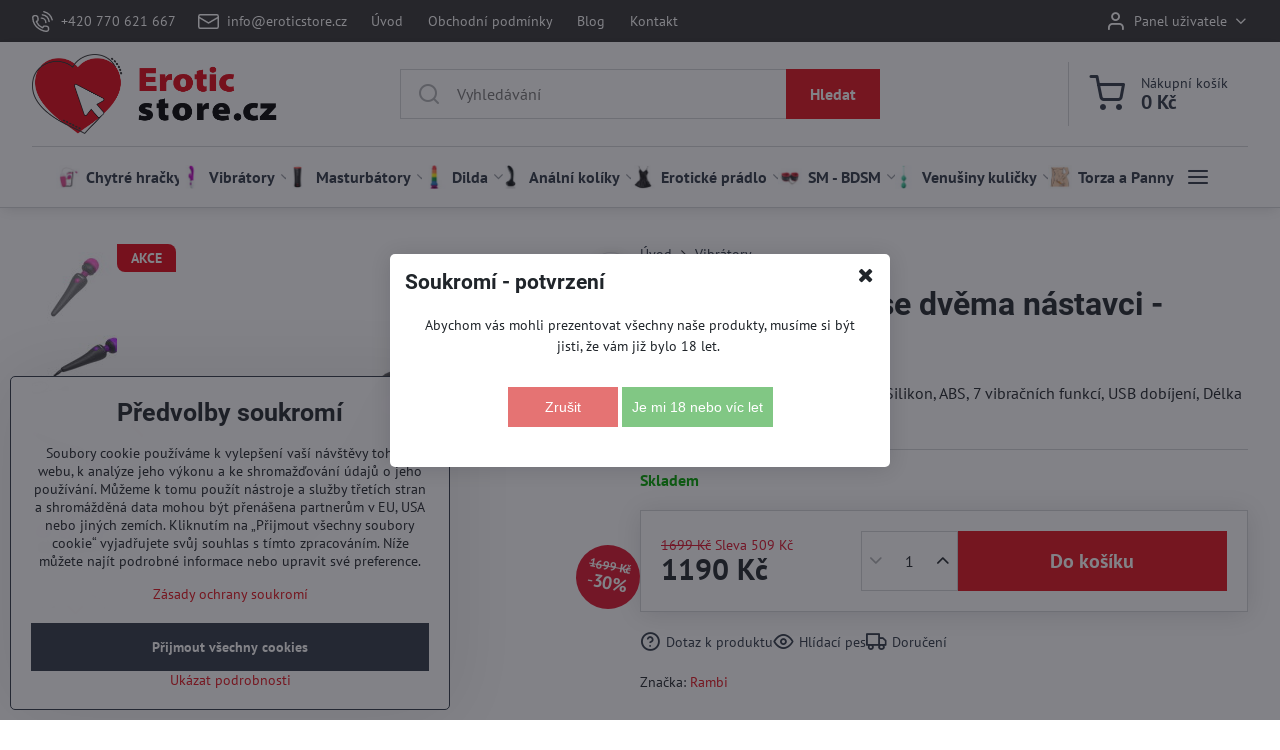

--- FILE ---
content_type: text/html; charset=UTF-8
request_url: https://www.eroticstore.cz/p-1381/masazni-hlavice-se-dvema-nastavci-cerno-ruzova
body_size: 25389
content:

<!DOCTYPE html>
<html  data-lang-code="cz" lang="cs" class="no-js s1-hasHeader1 s1-hasFixedMenu" data-lssid="605b272c10d7">
    <head>
        <meta charset="utf-8">
        		<title>Masážní hlavice s nástavci - pro silnější zážitek plný rozkoše</title>
                    <meta name="description" content="Nepostradatelná pro relaxační masáž celého těla, která vám umožní se zcela uvolnit a relaxovat.">
        		<meta name="viewport" content="width=device-width, initial-scale=1" />
		         
<script data-privacy-group="script">
var FloxSettings = {
'cartItems': {},'cartProducts': {},'cartType': "slider",'loginType': "slider",'regformType': "slider",'langVer': "" 
}; 
 
</script>
<script data-privacy-group="script">
FloxSettings.img_size = { 'min': "50x50",'small': "120x120",'medium': "440x440",'large': "800x800",'max': "1600x1600",'product_antn': "440x440",'product_detail': "800x800" };
</script>
    <template id="privacy_iframe_info">
    <div class="floxIframeBlockedInfo" data-func-text="Funkční" data-analytic-text="Analytické" data-ad-text="Marketingové" data-nosnippet="1">
    <div class="floxIframeBlockedInfo__common">
        <div class="likeH3">Externí obsah je blokován Volbami soukromí</div>
        <p>Přejete si načíst externí obsah?</p>
    </div>
    <div class="floxIframeBlockedInfo__youtube">
        <div class="likeH3">Videa Youtube jsou blokovány Volbami soukromí</div>
        <p>Přejete si načíst Youtube video?</p>
    </div>
    <div class="floxIframeBlockedInfo__buttons">
        <button class="button floxIframeBlockedInfo__once">Povolit jednou</button>
        <button class="button floxIframeBlockedInfo__always" >Povolit a zapamatovat - souhlas s druhem cookie: </button>
    </div>
    <a class="floxIframeBlockedLink__common" href=""><i class="fa fa-external-link"></i> Otevřít obsah v novém okně</a>
    <a class="floxIframeBlockedLink__youtube" href=""><i class="fa fa-external-link"></i> Otevřít video v novém okně</a>
</div>
</template>
<script type="text/javascript" data-privacy-group="script">
FloxSettings.options={},FloxSettings.options.MANDATORY=1,FloxSettings.options.FUNC=2,FloxSettings.options.ANALYTIC=4,FloxSettings.options.AD=8;
FloxSettings.options.fullConsent=15;FloxSettings.options.maxConsent=15;FloxSettings.options.consent=0,localStorage.getItem("floxConsent")&&(FloxSettings.options.consent=parseInt(localStorage.getItem("floxConsent")));FloxSettings.options.sync=1;FloxSettings.google_consent2_options={},FloxSettings.google_consent2_options.AD_DATA=1,FloxSettings.google_consent2_options.AD_PERSON=2;FloxSettings.google_consent2_options.consent=-1,localStorage.getItem("floxGoogleConsent2")&&(FloxSettings.google_consent2_options.consent=parseInt(localStorage.getItem("floxGoogleConsent2")));const privacyIsYoutubeUrl=function(e){return e.includes("youtube.com/embed")||e.includes("youtube-nocookie.com/embed")},privacyIsGMapsUrl=function(e){return e.includes("google.com/maps/embed")||/maps\.google\.[a-z]{2,3}\/maps/i.test(e)},privacyGetPrivacyGroup=function(e){var t="";if(e.getAttribute("data-privacy-group")?t=e.getAttribute("data-privacy-group"):e.closest("*[data-privacy-group]")&&(t=e.closest("*[data-privacy-group]").getAttribute("data-privacy-group")),"IFRAME"===e.tagName){let r=e.src||"";privacyIsYoutubeUrl(r)&&(e.setAttribute("data-privacy-group","func"),t="func"),privacyIsGMapsUrl(r)&&(e.setAttribute("data-privacy-group","func"),t="func")}return"regular"===t&&(t="script"),t},privacyBlockScriptNode=function(e){e.type="javascript/blocked";let t=function(r){"javascript/blocked"===e.getAttribute("type")&&r.preventDefault(),e.removeEventListener("beforescriptexecute",t)};e.addEventListener("beforescriptexecute",t)},privacyHandleScriptTag=function(e){let t=privacyGetPrivacyGroup(e);if(t){if("script"===t)return;"mandatory"===t||"func"===t&&FloxSettings.options.consent&FloxSettings.options.FUNC||"analytic"===t&&FloxSettings.options.consent&FloxSettings.options.ANALYTIC||"ad"===t&&FloxSettings.options.consent&FloxSettings.options.AD||privacyBlockScriptNode(e)}else FloxSettings.options.allow_unclassified||privacyBlockScriptNode(e)},privacyShowPlaceholder=function(e){let t=privacyGetPrivacyGroup(e);var r=document.querySelector("#privacy_iframe_info").content.cloneNode(!0),i=r.querySelector(".floxIframeBlockedInfo__always");i.textContent=i.textContent+r.firstElementChild.getAttribute("data-"+t+"-text"),r.firstElementChild.setAttribute("data-"+t,"1"),r.firstElementChild.removeAttribute("data-func-text"),r.firstElementChild.removeAttribute("data-analytic-text"),r.firstElementChild.removeAttribute("data-ad-text");let o=e.parentNode.classList.contains("blockYoutube");if(e.style.height){let a=e.style.height,c=e.style.width;e.setAttribute("data-privacy-style-height",a),r.firstElementChild.style.setProperty("--iframe-h",a),r.firstElementChild.style.setProperty("--iframe-w",c),e.style.height="0"}else if(e.getAttribute("height")){let n=e.getAttribute("height").replace("px",""),l=e.getAttribute("width").replace("px","");e.setAttribute("data-privacy-height",n),n.includes("%")?r.firstElementChild.style.setProperty("--iframe-h",n):r.firstElementChild.style.setProperty("--iframe-h",n+"px"),l.includes("%")?r.firstElementChild.style.setProperty("--iframe-w",l):r.firstElementChild.style.setProperty("--iframe-w",l+"px"),e.setAttribute("height",0)}else if(o&&e.parentNode.style.maxHeight){let s=e.parentNode.style.maxHeight,p=e.parentNode.style.maxWidth;r.firstElementChild.style.setProperty("--iframe-h",s),r.firstElementChild.style.setProperty("--iframe-w",p)}let u=e.getAttribute("data-privacy-src")||"";privacyIsYoutubeUrl(u)?(r.querySelector(".floxIframeBlockedInfo__common").remove(),r.querySelector(".floxIframeBlockedLink__common").remove(),r.querySelector(".floxIframeBlockedLink__youtube").setAttribute("href",u.replace("/embed/","/watch?v="))):u?(r.querySelector(".floxIframeBlockedInfo__youtube").remove(),r.querySelector(".floxIframeBlockedLink__youtube").remove(),r.querySelector(".floxIframeBlockedLink__common").setAttribute("href",u)):(r.querySelector(".floxIframeBlockedInfo__once").remove(),r.querySelector(".floxIframeBlockedInfo__youtube").remove(),r.querySelector(".floxIframeBlockedLink__youtube").remove(),r.querySelector(".floxIframeBlockedLink__common").remove(),r.querySelector(".floxIframeBlockedInfo__always").classList.add("floxIframeBlockedInfo__always--reload")),e.parentNode.insertBefore(r,e.nextSibling),o&&e.parentNode.classList.add("blockYoutube--blocked")},privacyHidePlaceholderIframe=function(e){var t=e.nextElementSibling;if(t&&t.classList.contains("floxIframeBlockedInfo")){let r=e.parentNode.classList.contains("blockYoutube");r&&e.parentNode.classList.remove("blockYoutube--blocked"),e.getAttribute("data-privacy-style-height")?e.style.height=e.getAttribute("data-privacy-style-height"):e.getAttribute("data-privacy-height")?e.setAttribute("height",e.getAttribute("data-privacy-height")):e.classList.contains("invisible")&&e.classList.remove("invisible"),t.remove()}},privacyBlockIframeNode=function(e){var t=e.src||"";""===t&&e.getAttribute("data-src")&&(t=e.getAttribute("data-src")),e.setAttribute("data-privacy-src",t),e.removeAttribute("src"),!e.classList.contains("floxNoPrivacyPlaceholder")&&(!e.style.width||parseInt(e.style.width)>200)&&(!e.getAttribute("width")||parseInt(e.getAttribute("width"))>200)&&(!e.style.height||parseInt(e.style.height)>200)&&(!e.getAttribute("height")||parseInt(e.getAttribute("height"))>200)&&(!e.style.display||"none"!==e.style.display)&&(!e.style.visibility||"hidden"!==e.style.visibility)&&privacyShowPlaceholder(e)},privacyHandleIframeTag=function(e){let t=privacyGetPrivacyGroup(e);if(t){if("script"===t||"mandatory"===t)return;if("func"===t&&FloxSettings.options.consent&FloxSettings.options.FUNC)return;if("analytic"===t&&FloxSettings.options.consent&FloxSettings.options.ANALYTIC||"ad"===t&&FloxSettings.options.consent&FloxSettings.options.AD)return;privacyBlockIframeNode(e)}else{if(FloxSettings.options.allow_unclassified)return;privacyBlockIframeNode(e)}},privacyHandleYoutubeGalleryItem=function(e){if(!(FloxSettings.options.consent&FloxSettings.options.FUNC)){var t=e.closest(".gallery").getAttribute("data-preview-height"),r=e.getElementsByTagName("img")[0],i=r.getAttribute("src").replace(t+"/"+t,"800/800");r.classList.contains("flox-lazy-load")&&(i=r.getAttribute("data-src").replace(t+"/"+t,"800/800")),e.setAttribute("data-href",e.getAttribute("href")),e.setAttribute("href",i),e.classList.replace("ytb","ytbNoConsent")}},privacyBlockPrivacyElementNode=function(e){e.classList.contains("floxPrivacyPlaceholder")?(privacyShowPlaceholder(e),e.classList.add("invisible")):e.style.display="none"},privacyHandlePrivacyElementNodes=function(e){let t=privacyGetPrivacyGroup(e);if(t){if("script"===t||"mandatory"===t)return;if("func"===t&&FloxSettings.options.consent&FloxSettings.options.FUNC)return;if("analytic"===t&&FloxSettings.options.consent&FloxSettings.options.ANALYTIC||"ad"===t&&FloxSettings.options.consent&FloxSettings.options.AD)return;privacyBlockPrivacyElementNode(e)}else{if(FloxSettings.options.allow_unclassified)return;privacyBlockPrivacyElementNode(e)}};function privacyLoadScriptAgain(e){var t=document.getElementsByTagName("head")[0],r=document.createElement("script");r.src=e.getAttribute("src"),t.appendChild(r),e.parentElement.removeChild(e)}function privacyExecuteScriptAgain(e){var t=document.getElementsByTagName("head")[0],r=document.createElement("script");r.textContent=e.textContent,t.appendChild(r),e.parentElement.removeChild(e)}function privacyEnableScripts(){document.querySelectorAll('script[type="javascript/blocked"]').forEach(e=>{let t=privacyGetPrivacyGroup(e);(FloxSettings.options.consent&FloxSettings.options.ANALYTIC&&t.includes("analytic")||FloxSettings.options.consent&FloxSettings.options.AD&&t.includes("ad")||FloxSettings.options.consent&FloxSettings.options.FUNC&&t.includes("func"))&&(e.getAttribute("src")?privacyLoadScriptAgain(e):privacyExecuteScriptAgain(e))})}function privacyEnableIframes(){document.querySelectorAll("iframe[data-privacy-src]").forEach(e=>{let t=privacyGetPrivacyGroup(e);if(!(FloxSettings.options.consent&FloxSettings.options.ANALYTIC&&t.includes("analytic")||FloxSettings.options.consent&FloxSettings.options.AD&&t.includes("ad")||FloxSettings.options.consent&FloxSettings.options.FUNC&&t.includes("func")))return;privacyHidePlaceholderIframe(e);let r=e.getAttribute("data-privacy-src");e.setAttribute("src",r),e.removeAttribute("data-privacy-src")})}function privacyEnableYoutubeGalleryItems(){FloxSettings.options.consent&FloxSettings.options.FUNC&&(document.querySelectorAll(".ytbNoConsent").forEach(e=>{e.setAttribute("href",e.getAttribute("data-href")),e.classList.replace("ytbNoConsent","ytb")}),"function"==typeof initGalleryPlugin&&initGalleryPlugin())}function privacyEnableBlockedContent(e,t){document.querySelectorAll(".floxCaptchaCont").length&&(e&FloxSettings.options.FUNC)!=(t&FloxSettings.options.FUNC)?window.location.reload():(privacyEnableScripts(),privacyEnableIframes(),privacyEnableYoutubeGalleryItems(),"function"==typeof FloxSettings.privacyEnableScriptsCustom&&FloxSettings.privacyEnableScriptsCustom())}
function privacyUpdateConsent(){ FloxSettings.ga4&&"function"==typeof gtag&&gtag("consent","update",{ad_storage:FloxSettings.options.consent&FloxSettings.options.AD?"granted":"denied",analytics_storage:FloxSettings.options.consent&FloxSettings.options.ANALYTIC?"granted":"denied",functionality_storage:FloxSettings.options.consent&FloxSettings.options.FUNC?"granted":"denied",personalization_storage:FloxSettings.options.consent&FloxSettings.options.FUNC?"granted":"denied",security_storage:FloxSettings.options.consent&FloxSettings.options.FUNC?"granted":"denied",ad_user_data:FloxSettings.google_consent2_options.consent>-1&&FloxSettings.google_consent2_options.consent&FloxSettings.google_consent2_options.AD_DATA?"granted":"denied",ad_personalization:FloxSettings.google_consent2_options.consent>-1&&FloxSettings.google_consent2_options.consent&FloxSettings.google_consent2_options.AD_PERSON?"granted":"denied"});if(FloxSettings.sklik&&FloxSettings.sklik.active){var e={rtgId:FloxSettings.sklik.seznam_retargeting_id,consent:FloxSettings.options.consent&&FloxSettings.options.consent&FloxSettings.options.ANALYTIC?1:0};"category"===FloxSettings.sklik.pageType?(e.category=FloxSettings.sklik.category,e.pageType=FloxSettings.sklik.pageType):"offerdetail"===FloxSettings.sklik.pagetype&&(e.itemId=FloxSettings.sklik.itemId,e.pageType=FloxSettings.sklik.pageType),window.rc&&window.rc.retargetingHit&&window.rc.retargetingHit(e)}"function"==typeof loadCartFromLS&&"function"==typeof saveCartToLS&&(loadCartFromLS(),saveCartToLS());}
const observer=new MutationObserver(e=>{e.forEach(({addedNodes:e})=>{e.forEach(e=>{if(FloxSettings.options.consent!==FloxSettings.options.maxConsent){if(1===e.nodeType&&"SCRIPT"===e.tagName)return privacyHandleScriptTag(e);if(1===e.nodeType&&"IFRAME"===e.tagName)return privacyHandleIframeTag(e);if(1===e.nodeType&&"A"===e.tagName&&e.classList.contains("ytb"))return privacyHandleYoutubeGalleryItem(e);if(1===e.nodeType&&"SCRIPT"!==e.tagName&&"IFRAME"!==e.tagName&&e.classList.contains("floxPrivacyElement"))return privacyHandlePrivacyElementNodes(e)}1===e.nodeType&&(e.classList.contains("mainPrivacyModal")||e.classList.contains("mainPrivacyBar"))&&(FloxSettings.options.consent>0&&!FloxSettings.options.forceShow&&-1!==FloxSettings.google_consent2_options.consent?e.style.display="none":FloxSettings.options.consent>0&&-1===FloxSettings.google_consent2_options.consent?e.classList.add("hideBWConsentOptions"):-1!==FloxSettings.google_consent2_options.consent&&e.classList.add("hideGC2ConsentOptions"))})})});observer.observe(document.documentElement,{childList:!0,subtree:!0}),document.addEventListener("DOMContentLoaded",function(){observer.disconnect()});const createElementBackup=document.createElement;document.createElement=function(...e){if("script"!==e[0].toLowerCase())return createElementBackup.bind(document)(...e);let n=createElementBackup.bind(document)(...e);return n.setAttribute("data-privacy-group","script"),n};
</script>

<meta name="referrer" content="no-referrer-when-downgrade">


<link rel="canonical" href="https://www.eroticstore.cz/p-1381/masazni-hlavice-se-dvema-nastavci-cerno-ruzova">
    

<meta property="og:title" content="Masážní hlavice s nástavci - pro silnější zážitek plný rozkoše">
<meta property="og:site_name" content="Bohemia Essence s.r.o.">

<meta property="og:url" content="https://www.eroticstore.cz/p-1381/masazni-hlavice-se-dvema-nastavci-cerno-ruzova">
<meta property="og:description" content="Nepostradatelná pro relaxační masáž celého těla, která vám umožní se zcela uvolnit a relaxovat.">

<meta name="twitter:card" content="summary_large_image">
<meta name="twitter:title" content="Masážní hlavice s nástavci - pro silnější zážitek plný rozkoše">
<meta name="twitter:description" content="Nepostradatelná pro relaxační masáž celého těla, která vám umožní se zcela uvolnit a relaxovat.">

    <meta property="og:locale" content="cs_CZ">

        <meta property="og:type" content="product">
    <meta property="og:image" content="https://www.eroticstore.cz/resize/e/1200/630/files/masazni-hlavice/my-2041/my-2041-5.jpg">  
    <meta name="twitter:image" content="https://www.eroticstore.cz/resize/e/1200/630/files/masazni-hlavice/my-2041/my-2041-5.jpg">
    <link href="https://www.eroticstore.cz/resize/e/440/440/files/masazni-hlavice/my-2041/my-2041-5.jpg" rel="previewimage">
<script data-privacy-group="script" type="application/ld+json">
{
    "@context": "https://schema.org",
    "@type": "WebPage",
    "name": "Masážní hlavice s nástavci - pro silnější zážitek plný rozkoše",
    "description": "Nepostradatelná pro relaxační masáž celého těla, která vám umožní se zcela uvolnit a relaxovat.",
    "image": "https://www.eroticstore.cz/resize/e/440/440/files/masazni-hlavice/my-2041/my-2041-5.jpg"}
</script>
<script data-privacy-group="script" type="application/ld+json">
{
   "@context": "https://schema.org",
    "@type": "Organization",
    "url": "https://eroticstore.cz",
        "name": "Bohemia Essence s.r.o.",
    "description": "",
    "email": "info@eroticstore.cz",
    "telephone": "+420 770 621 667",
    "address": {
        "@type": "PostalAddress",
        "streetAddress": "Bělehradská",
        "addressLocality": "Praha 2",
        "addressCountry": "CZ",
        "postalCode": "120 00"
    }}
</script>  
<link rel="alternate" type="application/rss+xml" title="RSS feed pro www.eroticstore.cz" href="/e/rss/news">

<link rel="dns-prefetch" href="https://www.byznysweb.cz">
<link rel="preconnect" href="https://www.byznysweb.cz/" crossorigin>
<style type="text/css">
            

@font-face {
  font-family: 'PT Sans';
  font-style: normal;
  font-display: swap;
  font-weight: 400;
  src: local(''),
       url('https://www.byznysweb.cz/templates/bw-fonts/pt-sans-v17-latin-ext_latin-regular.woff2') format('woff2'),
       url('https://www.byznysweb.cz/templates/bw-fonts/pt-sans-v17-latin-ext_latin-regular.woff') format('woff');
}


@font-face {
  font-family: 'PT Sans';
  font-style: normal;
  font-display: swap;
  font-weight: 700;
  src: local(''),
       url('https://www.byznysweb.cz/templates/bw-fonts/pt-sans-v17-latin-ext_latin-700.woff2') format('woff2'),
       url('https://www.byznysweb.cz/templates/bw-fonts/pt-sans-v17-latin-ext_latin-700.woff') format('woff');
}

@font-face {
  font-family: 'Roboto';
  font-style: normal;
  font-display: swap;
  font-weight: 400;
  src: local(''),
       url('https://www.byznysweb.cz/templates/bw-fonts/roboto-v30-latin-ext_latin-regular.woff2') format('woff2'),
       url('https://www.byznysweb.cz/templates/bw-fonts/roboto-v30-latin-ext_latin-regular.woff') format('woff');
}


@font-face {
  font-family: 'Roboto';
  font-style: normal;
  font-display: swap;
  font-weight: 700;
  src: local(''),
       url('https://www.byznysweb.cz/templates/bw-fonts/roboto-v30-latin-ext_latin-700.woff2') format('woff2'),
       url('https://www.byznysweb.cz/templates/bw-fonts/roboto-v30-latin-ext_latin-700.woff') format('woff');
}

@font-face {
  font-family: 'Ubuntu';
  font-style: normal;
  font-display: swap;
  font-weight: 400;
  src: local(''),
       url('https://www.byznysweb.cz/templates/bw-fonts/ubuntu-v20-latin-ext_latin-regular.woff2') format('woff2'),
       url('https://www.byznysweb.cz/templates/bw-fonts/ubuntu-v20-latin-ext_latin-regular.woff') format('woff');
}


@font-face {
  font-family: 'Ubuntu';
  font-style: normal;
  font-display: swap;
  font-weight: 700;
  src: local(''),
       url('https://www.byznysweb.cz/templates/bw-fonts/ubuntu-v20-latin-ext_latin-700.woff2') format('woff2'),
       url('https://www.byznysweb.cz/templates/bw-fonts/ubuntu-v20-latin-ext_latin-700.woff') format('woff');
}
</style>

<link rel="preload" href="/erp-templates/skins/flat/universal/fonts/fontawesome-webfont.woff2" as="font" type="font/woff2" crossorigin>
<link href="/erp-templates/260119150709/universal.css" rel="stylesheet" type="text/css" media="all">  




<script data-privacy-group="mandatory">
    FloxSettings.trackerData = {
                    'cartIds': []
            };
    </script>    <!-- Global site tag (gtag.js) - Google Analytics -->
    <script async src="https://www.googletagmanager.com/gtag/js?id=G-SDTMW42FH8" data-privacy-group="regular"></script>    
    <script data-privacy-group="regular">
        window.dataLayer = window.dataLayer || [];
        function gtag(){ dataLayer.push(arguments); }
        if(FloxSettings.options) {
          if(FloxSettings.options.consent) {
            gtag('consent', 'default', {
              'ad_storage': (FloxSettings.options.consent & FloxSettings.options.AD)?'granted':'denied',
              'analytics_storage': (FloxSettings.options.consent & FloxSettings.options.ANALYTIC)?'granted':'denied',
              'functionality_storage': (FloxSettings.options.consent & FloxSettings.options.FUNC)?'granted':'denied',
              'personalization_storage': (FloxSettings.options.consent & FloxSettings.options.FUNC)?'granted':'denied',
              'security_storage': (FloxSettings.options.consent & FloxSettings.options.FUNC)?'granted':'denied',
              'ad_user_data': ((FloxSettings.google_consent2_options.consent > -1) && FloxSettings.google_consent2_options.consent & FloxSettings.google_consent2_options.AD_DATA)?'granted':'denied',
              'ad_personalization': ((FloxSettings.google_consent2_options.consent > -1) && FloxSettings.google_consent2_options.consent & FloxSettings.google_consent2_options.AD_PERSON)?'granted':'denied',
              'wait_for_update': 500
            });  
          } else {
            gtag('consent', 'default', {
              'ad_storage': 'denied',
              'analytics_storage': 'denied',
              'functionality_storage': 'denied',
              'personalization_storage': 'denied',
              'security_storage': 'denied',
              'ad_user_data': 'denied',
              'ad_personalization': 'denied',
              'wait_for_update': 500
            });  
          }
        }
        gtag('js', new Date());
     
        gtag('set', { 'currency': 'CZK' }); 
      
    

    FloxSettings.ga4 = 1;
    FloxSettings.gtagID = 'G-SDTMW42FH8';
    gtag('config', 'G-SDTMW42FH8',{  'groups': 'ga4' });   

  
    </script>   
 
    <link rel="shortcut icon" href="/files/icon/logfav.ico">
    <link rel="icon" href="/files/icon/logfav.ico?refresh" type="image/x-icon">

		<script data-privacy-group="script">
			FloxSettings.cartType = "same_page";
			FloxSettings.loginType = "custom";
			FloxSettings.regformType = "custom";
		</script>
												<style>
			:root {
				--s1-accentTransparent: #E4101A17;
				--s1-accentComplement: #fff;
				--s1-maccentComplement: #fff;
				--s1-menuBgComplementTransparent: #000b;
				--s1-menuBgComplementTransparent2: #0002;
				--s1-menuBgComplement: #000;
				--s1-accentDark: #72080d;
			}
		</style>

		</head>
<body class="s1-pt-product ">
    
    <noscript class="noprint">
        <div id="noscript">
            Javascript není prohlížečem podporován nebo je vypnutý. Pro zobrazení stránky tak, jak byla zamýšlena, použijte prohlížeč s podporou JavaScriptu.
            <br>Pomoc: <a href="https://www.enable-javascript.com/" target="_blank">Enable-Javascript.com</a>.
        </div>
    </noscript>
    
    <div class="oCont remodal-bg">
																								
						

	
	<section class="s1-headerTop s1-headerTop-style1 noprint">
		<div class="s1-cont flex ai-c">
							<div class="s1-headerTop-left">
					                        <div id="box-id-top_header_left" class="pagebox">
                                                        	<nav class="s1-topNav">
		<ul class="s1-topNav-items">
																				<li class="s1-topNav-item ">
						<a class="s1-topNav-link " href="tel:+420 770 621 667" >
															    <i class="navIcon navIconBWSet imgIcon50"><svg xmlns="http://www.w3.org/2000/svg" width="32.363" height="32.696" viewBox="0 0 32.363 32.696" fill="currentColor">
    <path d="M50.089,33.454a1.089,1.089,0,0,1-1.057-.818A16.444,16.444,0,0,0,36.816,20.8a1.085,1.085,0,1,1,.485-2.116A18.64,18.64,0,0,1,51.148,32.1a1.085,1.085,0,0,1-.789,1.319A1.146,1.146,0,0,1,50.089,33.454Z" transform="translate(-18.819 -18.652)"/>
    <path d="M45.271,36.015a1.091,1.091,0,0,1-1.08-.933,11.093,11.093,0,0,0-9.62-9.407,1.085,1.085,0,1,1,.271-2.153A13.276,13.276,0,0,1,46.353,34.778,1.086,1.086,0,0,1,45.425,36,1.151,1.151,0,0,1,45.271,36.015Z" transform="translate(-18.819 -18.652)"/>
    <path d="M40.16,37.721a1.088,1.088,0,0,1-1.091-1.085,5.871,5.871,0,0,0-5.884-5.846,1.085,1.085,0,1,1,0-2.17,8.051,8.051,0,0,1,8.067,8.016A1.089,1.089,0,0,1,40.16,37.721Z" transform="translate(-18.819 -18.652)"/>
    <path d="M40.781,51.348l-.179,0c-6.259-.15-21.417-6.59-21.781-21.646a4.416,4.416,0,0,1,4.195-4.873l1.667-.04c1.493-.022,4.368,1.1,4.478,5.638.1,4.086-1.181,4.893-1.953,5.009a1.073,1.073,0,0,1-.138.013l-.32.007a16.914,16.914,0,0,0,8.062,8.011l.007-.317a1.285,1.285,0,0,1,.012-.138c.118-.767.929-2.037,5.042-1.941,4.569.11,5.709,2.959,5.672,4.451l-.04,1.657a4.594,4.594,0,0,1-.661,2.126A4.425,4.425,0,0,1,40.781,51.348ZM24.763,26.956h-.027L23.069,27c-.491.022-2.123.281-2.066,2.651.352,14.5,15.42,19.427,19.652,19.528,2.388.091,2.645-1.564,2.668-2.063l.04-1.646c.018-.74-.7-2.161-3.542-2.229a6.37,6.37,0,0,0-2.828.344l-.005.2a1.988,1.988,0,0,1-.9,1.613,2.014,2.014,0,0,1-1.841.184,18.874,18.874,0,0,1-9.628-9.568,1.973,1.973,0,0,1,.186-1.828,2.006,2.006,0,0,1,1.622-.9l.2,0a6.306,6.306,0,0,0,.346-2.809C26.911,27.686,25.516,26.956,24.763,26.956Zm10.3,16.612h0Z" transform="translate(-18.819 -18.652)"/>
</svg>
</i>

														<span class="s1-topNav-linkText">+420 770 621 667</span>
						</a>
					</li>
																								<li class="s1-topNav-item ">
						<a class="s1-topNav-link " href="mailto:info@eroticstore.cz" >
															    <i class="navIcon navIconBWSet imgIcon50"><svg xmlns="http://www.w3.org/2000/svg" width="34.079" height="24.679" viewBox="0 0 34.079 24.679" fill="currentColor">
  <path d="M48.018,22.66H21.982a4.027,4.027,0,0,0-4.022,4.022V43.318a4.028,4.028,0,0,0,4.022,4.022H48.018a4.028,4.028,0,0,0,4.022-4.022V26.682A4.027,4.027,0,0,0,48.018,22.66ZM21.982,25.084H48.018a1.6,1.6,0,0,1,1.6,1.6v.843L35.068,36.016l-14.684-8.7v-.629A1.6,1.6,0,0,1,21.982,25.084ZM48.018,44.916H21.982a1.6,1.6,0,0,1-1.6-1.6V30.128l14.061,8.336a1.208,1.208,0,0,0,1.229,0l13.942-8.137V43.318A1.6,1.6,0,0,1,48.018,44.916Z" transform="translate(-17.96 -22.66)"/>
</svg>
</i>

														<span class="s1-topNav-linkText">info@eroticstore.cz</span>
						</a>
					</li>
																								<li class="s1-topNav-item ">
						<a class="s1-topNav-link " href="/" >
														<span class="s1-topNav-linkText">Úvod</span>
						</a>
					</li>
																								<li class="s1-topNav-item ">
						<a class="s1-topNav-link " href="/obchodni-podminky" >
														<span class="s1-topNav-linkText">Obchodní podmínky</span>
						</a>
					</li>
																								<li class="s1-topNav-item ">
						<a class="s1-topNav-link " href="/kacky-blog" >
														<span class="s1-topNav-linkText">Blog</span>
						</a>
					</li>
																								<li class="s1-topNav-item ">
						<a class="s1-topNav-link " href="/kontakt" >
														<span class="s1-topNav-linkText">Kontakt</span>
						</a>
					</li>
									</ul>
	</nav>

                             
            </div> 
    
				</div>
										<div class="s1-headerTop-right flex ml-a">
											<div class="s1-dropDown s1-loginDropdown">
	<a href="/e/login" class="s1-dropDown-toggler">
		<i class="s1-icon s1-icon-user s1-dropDown-icon" aria-hidden="true"></i>
		<span class="s1-dropDown-title">Panel uživatele</span>
		<i class="fa fa-angle-down s1-dropDown-arrow"></i>
	</a>
	<ul class="s1-dropDown-items">
				<li class="s1-dropDown-item">
			<a class="s1-dropDown-link" href="/e/login" data-remodal-target="s1-acc">
				<i class="s1-icon s1-icon-log-in s1-dropDown-icon"></i>
				<span class="s1-dropDown-title">Přihlásit se</span>
			</a>
		</li>
						<li class="s1-dropDown-item">
			<a class="s1-dropDown-link" href="/e/account/register">
				<i class="s1-icon s1-icon-user-plus s1-dropDown-icon"></i>
				<span class="s1-dropDown-title">Registrace</span>
			</a>
		</li>
    		</ul>
</div>

														</div>
					</div>
	</section>
<header class="s1-header s1-header-style1  noprint">
	<section class="s1-header-cont s1-cont flex">
		<div class="s1-header-logo">
							<a class="s1-imglogo" href="/"><img src="/files/logo/erotic-store-new11.png" alt="Logo"></a>
					</div>
		<div class="s1-header-actions flex">
						<div class="s1-header-search">
				<!-- search activator -->
				<div class="s1-header-action m-hide">
					<a href="/e/search" title="Hledat" class="s1-header-actionLink s1-searchActivatorJS"><i class="s1-icon s1-icon-search"></i></a>
				</div>
					<form action="/e/search" method="get" class="siteSearchForm s1-topSearch-form">
		<div class="siteSearchCont s1-topSearch">
			<label class="s1-siteSearch-label flex">
				<i class="s1-icon s1-icon-search rm-hide"></i>
				<input data-pages="Stránky" data-products="Produkty" data-categories="Kategorie" data-news="Novinky" data-brands="Značka" class="siteSearchInput" id="s1-small-search" placeholder="Vyhledávání" name="word" type="text" value="">
				<button class="button" type="submit">Hledat</button>
			</label>
		</div>
	</form>

			</div>
			
												<!-- cart -->
			<div class="s1-headerCart-outer">
				            
    		<div class="s1-header-action s1-headerCart">
			<a class="s1-header-actionLink smallCart" href="/e/cart/index" title="Nákupní košík">
				<i class="s1-icon s1-icon-shopping-cart"></i>
				<span class="smallCartItems buttonCartInvisible invisible">0</span>
				<div class="s1-scText rl-hide">
					<span class="s1-scTitle">Nákupní košík</span>
					<span class="smallCartTotal smallCartPrice" data-pieces="0">0 Kč</span>
				</div>
			</a>
			<div id="s1-customSmallCartCont" class="s1-smallCart-wrapper"></div>
		</div>
    
			</div>
			<!-- menu -->
						<div class="s1-header-action l-hide">
				<button aria-label="Menu" class="s1-header-actionLink s1-menuActivatorJS"><i class="s1-icon s1-icon-menu"></i></button>
			</div>
					</div>
	</section>
		<div class="s1-menu-section ">
					<div class="s1-menu-overlay s1-menuActivatorJS l-hide"></div>
			<div class="s1-menu-wrapper">
				<div class="s1-menu-header l-hide">
					Menu
					<span class="s1-menuClose s1-menuActivatorJS">✕</span>
				</div>
				<div class="s1-menu-cont s1-cont">
											                        <div id="box-id-flox_main_menu" class="pagebox">
                                                        																					<nav class="s1-menu s1-menu-center ">
						<ul class="s1-menu-items">
														
										
																			
										
																			
																																																																																																
											<li class="s1-menu-item   ">
							<a class="s1-menu-link " href="/c/chytre-eroticke-hracky-ovladani-mobilem">
																	    <i class="navIcon navIconImg imgIcon50">
                    <img src="/resize/e/50/50/files/obrazky-kategorii/chytre.jpg" alt="Ikona">            
            </i>

																<span>Chytré hračky </span>
															</a>
													</li>
																			
																																																																																																
											<li class="s1-menu-item  hasSubmenu s1-sub-dropdown submenuVisible">
							<a class="s1-menu-link select" href="/c/vibratory">
																	    <i class="navIcon navIconImg imgIcon50">
                    <img src="/resize/e/50/50/files/obrazky-kategorii/g-spot-vibrator.jpg" alt="Ikona">            
            </i>

																<span>Vibrátory</span>
								<i class="s1-menuChevron fa fa-angle-right"></i>							</a>
															<ul class="s1-submenu-items level-1">
								<li class="s1-submenu-item level-1    ">
															<a href="/c/vibratory/klasicke-vibratory" class="s1-submenu-link ">
						<span>Klasické vibrátory</span>
											</a>
									</li>
								<li class="s1-submenu-item level-1    ">
															<a href="/c/vibratory/realisticke-vibratory" class="s1-submenu-link ">
						<span>Realistické vibrátory</span>
											</a>
									</li>
								<li class="s1-submenu-item level-1    ">
															<a href="/c/vibratory/vibracni-vajicka" class="s1-submenu-link ">
						<span>Vibrační vajíčka</span>
											</a>
									</li>
								<li class="s1-submenu-item level-1    ">
															<a href="/c/vibratory/masazni-vibratory" class="s1-submenu-link ">
						<span>Masážní hlavice</span>
											</a>
									</li>
								<li class="s1-submenu-item level-1    ">
															<a href="/c/vibratory/g-spot-vibratory" class="s1-submenu-link ">
						<span>G - spot vibrátory</span>
											</a>
									</li>
								<li class="s1-submenu-item level-1    ">
															<a href="/c/vibratory/p-spot-vibratory" class="s1-submenu-link ">
						<span>P - spot vibrátory</span>
											</a>
									</li>
								<li class="s1-submenu-item level-1    ">
															<a href="/c/vibratory/stimulace-klitorisu" class="s1-submenu-link ">
						<span>Stimulace klitorisu</span>
											</a>
									</li>
								<li class="s1-submenu-item level-1    ">
															<a href="/c/vibratory/vibratory-pro-pary" class="s1-submenu-link ">
						<span>Vibrátory pro páry</span>
											</a>
									</li>
								<li class="s1-submenu-item level-1    ">
															<a href="/c/vibratory/male-kapesni-vibratory" class="s1-submenu-link ">
						<span>Malé kapesní vibrátory</span>
											</a>
									</li>
								<li class="s1-submenu-item level-1    ">
															<a href="/c/vibratory/vibratory-do-kalhotek" class="s1-submenu-link ">
						<span>Vibrátory do kalhotek</span>
											</a>
									</li>
								<li class="s1-submenu-item level-1    ">
															<a href="/c/vibratory/vibratory-pro-muze" class="s1-submenu-link ">
						<span>Vibrátory pro muže</span>
											</a>
									</li>
								<li class="s1-submenu-item level-1    ">
															<a href="/c/vibratory/rotacni-vibratory" class="s1-submenu-link ">
						<span>Rotační vibrátory</span>
											</a>
									</li>
								<li class="s1-submenu-item level-1    ">
															<a href="/c/vibratory/kombinovane-vibratory" class="s1-submenu-link ">
						<span>Multifunkční vibrátory</span>
											</a>
									</li>
								<li class="s1-submenu-item level-1    ">
															<a href="/c/vibratory/pulzatory" class="s1-submenu-link ">
						<span>Pulzátory</span>
											</a>
									</li>
								<li class="s1-submenu-item level-1    ">
															<a href="/c/vibratory/womanizery" class="s1-submenu-link ">
						<span>Womanizery</span>
											</a>
									</li>
											</ul>
													</li>
																			
																																																																																																
											<li class="s1-menu-item  hasSubmenu s1-sub-dropdown ">
							<a class="s1-menu-link " href="/c/masturbatory">
																	    <i class="navIcon navIconImg imgIcon50">
                    <img src="/resize/e/50/50/files/obrazky-kategorii/masturba--tor.jpg" alt="Ikona">            
            </i>

																<span>Masturbátory</span>
								<i class="s1-menuChevron fa fa-angle-right"></i>							</a>
															<ul class="s1-submenu-items level-1">
								<li class="s1-submenu-item level-1    ">
															<a href="/c/masturbatory/vibracni-vaginy" class="s1-submenu-link ">
						<span>Masturbátory s vibrací</span>
											</a>
									</li>
								<li class="s1-submenu-item level-1    ">
															<a href="/c/masturbatory/masturbatory-bez-vibraci" class="s1-submenu-link ">
						<span>Masturbátory bez vibrací</span>
											</a>
									</li>
								<li class="s1-submenu-item level-1    ">
															<a href="/c/masturbatory/umele-vaginy-torza" class="s1-submenu-link ">
						<span>Umělé vagíny - tozra</span>
											</a>
									</li>
								<li class="s1-submenu-item level-1    ">
															<a href="/c/masturbatory/masturbacni-vajicka" class="s1-submenu-link ">
						<span>Masturbační vajíčka</span>
											</a>
									</li>
											</ul>
													</li>
																			
																																																																																																
											<li class="s1-menu-item  hasSubmenu s1-sub-dropdown ">
							<a class="s1-menu-link " href="/c/dilda">
																	    <i class="navIcon navIconImg imgIcon50">
                    <img src="/resize/e/50/50/files/obrazky-kategorii/dildo.jpg" alt="Ikona">            
            </i>

																<span>Dilda</span>
								<i class="s1-menuChevron fa fa-angle-right"></i>							</a>
															<ul class="s1-submenu-items level-1">
								<li class="s1-submenu-item level-1    ">
															<a href="/c/dilda/realisticka-dilda" class="s1-submenu-link ">
						<span>Realistická dilda</span>
											</a>
									</li>
								<li class="s1-submenu-item level-1    ">
															<a href="/c/dilda/oboustranna-dilda" class="s1-submenu-link ">
						<span>Oboustranná dilda</span>
											</a>
									</li>
								<li class="s1-submenu-item level-1    ">
															<a href="/c/dilda/sklenena-dilda" class="s1-submenu-link ">
						<span>Skleněná dilda</span>
											</a>
									</li>
								<li class="s1-submenu-item level-1    ">
															<a href="/c/dilda/analni-dilda" class="s1-submenu-link ">
						<span>Anální dilda</span>
											</a>
									</li>
								<li class="s1-submenu-item level-1    ">
															<a href="/c/dilda/pripinaci-dilda" class="s1-submenu-link ">
						<span>Strap-on připínací dilda</span>
											</a>
									</li>
								<li class="s1-submenu-item level-1    ">
															<a href="/c/dilda/dilda-s-prisavkou" class="s1-submenu-link ">
						<span>Dilda s přísavkou</span>
											</a>
									</li>
											</ul>
													</li>
																			
																																																																																																
											<li class="s1-menu-item  hasSubmenu s1-sub-dropdown ">
							<a class="s1-menu-link " href="/c/analni-koliky">
																	    <i class="navIcon navIconImg imgIcon50">
                    <img src="/resize/e/50/50/files/obrazky-kategorii/kolik-s-vibraci.jpg" alt="Ikona">            
            </i>

																<span>Anální kolíky</span>
								<i class="s1-menuChevron fa fa-angle-right"></i>							</a>
															<ul class="s1-submenu-items level-1">
								<li class="s1-submenu-item level-1    ">
															<a href="/c/analni-koliky/analni-koliky-bez-vibrace" class="s1-submenu-link ">
						<span>Anální kolíky bez vibrace</span>
											</a>
									</li>
								<li class="s1-submenu-item level-1    ">
															<a href="/c/analni-koliky/vibracni-analni-koliky" class="s1-submenu-link ">
						<span>Vibrační anální kolíky</span>
											</a>
									</li>
								<li class="s1-submenu-item level-1    ">
															<a href="/c/analni-koliky/nafukovaci-analni-koliky" class="s1-submenu-link ">
						<span>Nafukovací anální kolíky a balónky</span>
											</a>
									</li>
								<li class="s1-submenu-item level-1    ">
															<a href="/c/analni-koliky/analni-kolik-s-ozdobou" class="s1-submenu-link ">
						<span>Anální kolíky s ozdobou</span>
											</a>
									</li>
								<li class="s1-submenu-item level-1    ">
															<a href="/c/analni-koliky/sklenene-analni-koliky" class="s1-submenu-link ">
						<span>Skleněné anální kolíky</span>
											</a>
									</li>
								<li class="s1-submenu-item level-1    ">
															<a href="/c/analni-koliky/klystyr" class="s1-submenu-link ">
						<span>Klystýr</span>
											</a>
									</li>
											</ul>
													</li>
																			
																																																																																																
											<li class="s1-menu-item  hasSubmenu s1-sub-dropdown ">
							<a class="s1-menu-link " href="/c/eroticke-pradlo">
																	    <i class="navIcon navIconImg imgIcon50">
                    <img src="/resize/e/50/50/files/pradlo-damske/k1lace/2hedvabna-nocni-kosilka-s-krajkou.jpg" alt="Ikona">            
            </i>

																<span>Erotické prádlo</span>
								<i class="s1-menuChevron fa fa-angle-right"></i>							</a>
															<ul class="s1-submenu-items level-1">
								<li class="s1-submenu-item level-1  hasSubmenu  ">
															<a href="/c/eroticke-pradlo/damske-spodni-pradlo" class="s1-submenu-link ">
						<span>Dámské spodní prádlo</span>
						<i class="s1-menuChevron fa fa-angle-right "></i>					</a>
																		     
                                        														<ul class="s1-submenu-items level-2">
								<li class="s1-submenu-item level-2    ">
															<a href="/c/eroticke-pradlo/damske-spodni-pradlo/kalhotky" class="s1-submenu-link ">
						<span>Kalhotky</span>
											</a>
									</li>
								<li class="s1-submenu-item level-2    ">
															<a href="/c/eroticke-pradlo/damske-spodni-pradlo/nocni-kosilky" class="s1-submenu-link ">
						<span>Košilky</span>
											</a>
									</li>
								<li class="s1-submenu-item level-2    ">
															<a href="/c/eroticke-pradlo/damske-spodni-pradlo/kimona" class="s1-submenu-link ">
						<span>Kimona</span>
											</a>
									</li>
								<li class="s1-submenu-item level-2    ">
															<a href="/c/eroticke-pradlo/damske-spodni-pradlo/sety" class="s1-submenu-link ">
						<span>Sety</span>
											</a>
									</li>
								<li class="s1-submenu-item level-2    ">
															<a href="/c/eroticke-pradlo/damske-spodni-pradlo/body" class="s1-submenu-link ">
						<span>Body</span>
											</a>
									</li>
								<li class="s1-submenu-item level-2    ">
															<a href="/c/eroticke-pradlo/damske-spodni-pradlo/puncochy" class="s1-submenu-link ">
						<span>Punčochy</span>
											</a>
									</li>
											</ul>
		    
															</li>
								<li class="s1-submenu-item level-1    ">
															<a href="/c/eroticke-pradlo/panske-spodni-pradlo" class="s1-submenu-link ">
						<span>Pánské spodní prádlo</span>
											</a>
									</li>
								<li class="s1-submenu-item level-1    ">
															<a href="/c/eroticke-pradlo/doplnky" class="s1-submenu-link ">
						<span>Doplňky</span>
											</a>
									</li>
											</ul>
													</li>
																			
																																																																																																
											<li class="s1-menu-item  hasSubmenu s1-sub-dropdown ">
							<a class="s1-menu-link " href="/c/sm-bdsm">
																	    <i class="navIcon navIconImg imgIcon50">
                    <img src="/resize/e/50/50/files/obrazky-kategorii/cn-632196375-02.jpg" alt="Ikona">            
            </i>

																<span>SM - BDSM</span>
								<i class="s1-menuChevron fa fa-angle-right"></i>							</a>
															<ul class="s1-submenu-items level-1">
								<li class="s1-submenu-item level-1    ">
															<a href="/c/sm-bdsm/pouta" class="s1-submenu-link ">
						<span>Pouta</span>
											</a>
									</li>
								<li class="s1-submenu-item level-1    ">
															<a href="/c/sm-bdsm/bice-a-dutky" class="s1-submenu-link ">
						<span>Biče a důtky</span>
											</a>
									</li>
								<li class="s1-submenu-item level-1    ">
															<a href="/c/sm-bdsm/bondaz" class="s1-submenu-link ">
						<span>Bondáž</span>
											</a>
									</li>
								<li class="s1-submenu-item level-1    ">
															<a href="/c/sm-bdsm/masky" class="s1-submenu-link ">
						<span>Masky</span>
											</a>
									</li>
								<li class="s1-submenu-item level-1    ">
															<a href="/c/sm-bdsm/bdsm-sady" class="s1-submenu-link ">
						<span>BDSM sady</span>
											</a>
									</li>
								<li class="s1-submenu-item level-1    ">
															<a href="/c/sm-bdsm/obojky-voditka-postroje" class="s1-submenu-link ">
						<span>Obojky, vodítka, postroje</span>
											</a>
									</li>
								<li class="s1-submenu-item level-1    ">
															<a href="/c/sm-bdsm/klystyr" class="s1-submenu-link ">
						<span>Klystýr</span>
											</a>
									</li>
								<li class="s1-submenu-item level-1    ">
															<a href="/c/sm-bdsm/pasy-cudnosti" class="s1-submenu-link ">
						<span>Pásy cudnosti</span>
											</a>
									</li>
								<li class="s1-submenu-item level-1    ">
															<a href="/c/sm-bdsm/svorky-na-bradavky" class="s1-submenu-link ">
						<span>Svorky na bradavky</span>
											</a>
									</li>
								<li class="s1-submenu-item level-1    ">
															<a href="/c/sm-bdsm/elektrostimulace" class="s1-submenu-link ">
						<span>Elektrostimulace</span>
											</a>
									</li>
											</ul>
													</li>
																			
																																																																																																
											<li class="s1-menu-item  hasSubmenu s1-sub-dropdown ">
							<a class="s1-menu-link " href="/c/venusiny-kulicky">
																	    <i class="navIcon navIconImg imgIcon50">
                    <img src="/resize/e/50/50/files/obrazky-kategorii/kulic--ky.jpg" alt="Ikona">            
            </i>

																<span>Venušiny kuličky</span>
								<i class="s1-menuChevron fa fa-angle-right"></i>							</a>
															<ul class="s1-submenu-items level-1">
								<li class="s1-submenu-item level-1    ">
															<a href="/c/venusiny-kulicky/kegelovy-kulicky-pro-posileni-panevniho-dna" class="s1-submenu-link ">
						<span>Kegelovy kuličky pro posílení pánevního dna</span>
											</a>
									</li>
								<li class="s1-submenu-item level-1    ">
															<a href="/c/venusiny-kulicky/venusiny-kulicky-analni" class="s1-submenu-link ">
						<span>Klasické Venušiny kuličky </span>
											</a>
									</li>
											</ul>
													</li>
																			
										
											<li class="s1-menu-item   ">
							<a class="s1-menu-link " href="/c/pro-muze/torza-a-panny">
																	    <i class="navIcon navIconImg imgIcon50">
                    <img src="/resize/e/50/50/files/bannery/torzo.jpg" alt="Ikona">            
            </i>

																<span>Torza a Panny</span>
															</a>
													</li>
																			
										
											<li class="s1-menu-item   ">
							<a class="s1-menu-link " href="/c/sukaci-stroje">
																	    <i class="navIcon navIconImg imgIcon50">
                    <img src="/resize/e/50/50/files/sukaci-stroje/snimek-obrazovky-2025-05-26-122234.jpg" alt="Ikona">            
            </i>

																<span>Šukací stroje</span>
															</a>
													</li>
																			
																																																																																																
											<li class="s1-menu-item  hasSubmenu s1-sub-dropdown ">
							<a class="s1-menu-link " href="/c/vakuove-pumpy">
																	    <i class="navIcon navIconImg imgIcon50">
                    <img src="/resize/e/50/50/files/obrazky-kategorii/05178100000-nor-a.jpg" alt="Ikona">            
            </i>

																<span>Vakuové pumpy</span>
								<i class="s1-menuChevron fa fa-angle-right"></i>							</a>
															<ul class="s1-submenu-items level-1">
								<li class="s1-submenu-item level-1    ">
															<a href="/c/vakuove-pumpy/vakuove-pumpy-pro-muze" class="s1-submenu-link ">
						<span>Vakuové pumpy pro muže</span>
											</a>
									</li>
								<li class="s1-submenu-item level-1    ">
															<a href="/c/vakuove-pumpy/vakuove-pumpy-pro-zeny" class="s1-submenu-link ">
						<span>Vakuové pumpy pro ženy</span>
											</a>
									</li>
											</ul>
													</li>
																			
										
											<li class="s1-menu-item   ">
							<a class="s1-menu-link " href="/c/mystery-kabelky">
																	    <i class="navIcon navIconImg imgIcon50">
                    <img src="/resize/e/50/50/files/bannery/sety.png" alt="Ikona">            
            </i>

																<span>Situační, dárkové, mystery sety</span>
															</a>
													</li>
																			
																																																																																																
											<li class="s1-menu-item  hasSubmenu s1-sub-dropdown ">
							<a class="s1-menu-link " href="/c/lubrikacni-gely">
																	    <i class="navIcon navIconImg imgIcon50">
                    <img src="/resize/e/50/50/files/obrazky-kategorii/06256980000-1%281%29.jpg" alt="Ikona">            
            </i>

																<span>Lubrikační gely a oleje</span>
								<i class="s1-menuChevron fa fa-angle-right"></i>							</a>
															<ul class="s1-submenu-items level-1">
								<li class="s1-submenu-item level-1    ">
															<a href="/c/lubrikacni-gely/lubrikanty-na-vodni-bazi" class="s1-submenu-link ">
						<span>Lubrikanty na vodní bázi</span>
											</a>
									</li>
								<li class="s1-submenu-item level-1    ">
															<a href="/c/lubrikacni-gely/lubrikanty-na-silikonove-bazi" class="s1-submenu-link ">
						<span>Lubrikanty na silikonové bázi</span>
											</a>
									</li>
								<li class="s1-submenu-item level-1    ">
															<a href="/c/lubrikacni-gely/analni-lubrikanty" class="s1-submenu-link ">
						<span>Anální lubrikanty</span>
											</a>
									</li>
								<li class="s1-submenu-item level-1    ">
															<a href="/c/lubrikacni-gely/univerzalni-lubrikanty" class="s1-submenu-link ">
						<span>Univerzální lubrikanty</span>
											</a>
									</li>
								<li class="s1-submenu-item level-1    ">
															<a href="/c/lubrikacni-gely/masazni-oleje" class="s1-submenu-link ">
						<span>Masážní oleje</span>
											</a>
									</li>
											</ul>
													</li>
																			
										
																			
																																																																																																
											<li class="s1-menu-item   ">
							<a class="s1-menu-link " href="/c/darkove-poukazy">
																	    <i class="navIcon navIconImg imgIcon50">
                    <img src="/resize/e/50/50/files/obrazky-kategorii/poukaz.jpg" alt="Ikona">            
            </i>

																<span>Dárkové poukazy</span>
															</a>
													</li>
																			
										
											<li class="s1-menu-item   ">
							<a class="s1-menu-link " href="/c/parfemy-bohemia-essence">
																	    <i class="navIcon navIconImg imgIcon50">
                    <img src="/resize/e/50/50/files/parfem/d628ba19-6b89-41eb-8008-42b814d47379.png" alt="Ikona">            
            </i>

																<span>Parfémy </span>
															</a>
													</li>
												</ul>
		</nav>
	
                        </div> 
    
										
										<div class="s1-menu-addon s1-menuAddon-sidemenu m-hide">
						                        <div id="box-id-top_header_left" class="pagebox">
                                                        	<nav class="s1-topNav">
		<ul class="s1-topNav-items">
																				<li class="s1-topNav-item ">
						<a class="s1-topNav-link " href="tel:+420 770 621 667" >
															    <i class="navIcon navIconBWSet imgIcon50"><svg xmlns="http://www.w3.org/2000/svg" width="32.363" height="32.696" viewBox="0 0 32.363 32.696" fill="currentColor">
    <path d="M50.089,33.454a1.089,1.089,0,0,1-1.057-.818A16.444,16.444,0,0,0,36.816,20.8a1.085,1.085,0,1,1,.485-2.116A18.64,18.64,0,0,1,51.148,32.1a1.085,1.085,0,0,1-.789,1.319A1.146,1.146,0,0,1,50.089,33.454Z" transform="translate(-18.819 -18.652)"/>
    <path d="M45.271,36.015a1.091,1.091,0,0,1-1.08-.933,11.093,11.093,0,0,0-9.62-9.407,1.085,1.085,0,1,1,.271-2.153A13.276,13.276,0,0,1,46.353,34.778,1.086,1.086,0,0,1,45.425,36,1.151,1.151,0,0,1,45.271,36.015Z" transform="translate(-18.819 -18.652)"/>
    <path d="M40.16,37.721a1.088,1.088,0,0,1-1.091-1.085,5.871,5.871,0,0,0-5.884-5.846,1.085,1.085,0,1,1,0-2.17,8.051,8.051,0,0,1,8.067,8.016A1.089,1.089,0,0,1,40.16,37.721Z" transform="translate(-18.819 -18.652)"/>
    <path d="M40.781,51.348l-.179,0c-6.259-.15-21.417-6.59-21.781-21.646a4.416,4.416,0,0,1,4.195-4.873l1.667-.04c1.493-.022,4.368,1.1,4.478,5.638.1,4.086-1.181,4.893-1.953,5.009a1.073,1.073,0,0,1-.138.013l-.32.007a16.914,16.914,0,0,0,8.062,8.011l.007-.317a1.285,1.285,0,0,1,.012-.138c.118-.767.929-2.037,5.042-1.941,4.569.11,5.709,2.959,5.672,4.451l-.04,1.657a4.594,4.594,0,0,1-.661,2.126A4.425,4.425,0,0,1,40.781,51.348ZM24.763,26.956h-.027L23.069,27c-.491.022-2.123.281-2.066,2.651.352,14.5,15.42,19.427,19.652,19.528,2.388.091,2.645-1.564,2.668-2.063l.04-1.646c.018-.74-.7-2.161-3.542-2.229a6.37,6.37,0,0,0-2.828.344l-.005.2a1.988,1.988,0,0,1-.9,1.613,2.014,2.014,0,0,1-1.841.184,18.874,18.874,0,0,1-9.628-9.568,1.973,1.973,0,0,1,.186-1.828,2.006,2.006,0,0,1,1.622-.9l.2,0a6.306,6.306,0,0,0,.346-2.809C26.911,27.686,25.516,26.956,24.763,26.956Zm10.3,16.612h0Z" transform="translate(-18.819 -18.652)"/>
</svg>
</i>

														<span class="s1-topNav-linkText">+420 770 621 667</span>
						</a>
					</li>
																								<li class="s1-topNav-item ">
						<a class="s1-topNav-link " href="mailto:info@eroticstore.cz" >
															    <i class="navIcon navIconBWSet imgIcon50"><svg xmlns="http://www.w3.org/2000/svg" width="34.079" height="24.679" viewBox="0 0 34.079 24.679" fill="currentColor">
  <path d="M48.018,22.66H21.982a4.027,4.027,0,0,0-4.022,4.022V43.318a4.028,4.028,0,0,0,4.022,4.022H48.018a4.028,4.028,0,0,0,4.022-4.022V26.682A4.027,4.027,0,0,0,48.018,22.66ZM21.982,25.084H48.018a1.6,1.6,0,0,1,1.6,1.6v.843L35.068,36.016l-14.684-8.7v-.629A1.6,1.6,0,0,1,21.982,25.084ZM48.018,44.916H21.982a1.6,1.6,0,0,1-1.6-1.6V30.128l14.061,8.336a1.208,1.208,0,0,0,1.229,0l13.942-8.137V43.318A1.6,1.6,0,0,1,48.018,44.916Z" transform="translate(-17.96 -22.66)"/>
</svg>
</i>

														<span class="s1-topNav-linkText">info@eroticstore.cz</span>
						</a>
					</li>
																								<li class="s1-topNav-item ">
						<a class="s1-topNav-link " href="/" >
														<span class="s1-topNav-linkText">Úvod</span>
						</a>
					</li>
																								<li class="s1-topNav-item ">
						<a class="s1-topNav-link " href="/obchodni-podminky" >
														<span class="s1-topNav-linkText">Obchodní podmínky</span>
						</a>
					</li>
																								<li class="s1-topNav-item ">
						<a class="s1-topNav-link " href="/kacky-blog" >
														<span class="s1-topNav-linkText">Blog</span>
						</a>
					</li>
																								<li class="s1-topNav-item ">
						<a class="s1-topNav-link " href="/kontakt" >
														<span class="s1-topNav-linkText">Kontakt</span>
						</a>
					</li>
									</ul>
	</nav>

                             
            </div> 
    
					</div>
					
										<div class="s1-menu-addon s1-menuAddon-account m-hide">
						<div class="s1-dropDown s1-loginDropdown">
	<a href="/e/login" class="s1-dropDown-toggler">
		<i class="s1-icon s1-icon-user s1-dropDown-icon" aria-hidden="true"></i>
		<span class="s1-dropDown-title">Panel uživatele</span>
		<i class="fa fa-angle-down s1-dropDown-arrow"></i>
	</a>
	<ul class="s1-dropDown-items">
				<li class="s1-dropDown-item">
			<a class="s1-dropDown-link" href="/e/login" data-remodal-target="s1-acc">
				<i class="s1-icon s1-icon-log-in s1-dropDown-icon"></i>
				<span class="s1-dropDown-title">Přihlásit se</span>
			</a>
		</li>
						<li class="s1-dropDown-item">
			<a class="s1-dropDown-link" href="/e/account/register">
				<i class="s1-icon s1-icon-user-plus s1-dropDown-icon"></i>
				<span class="s1-dropDown-title">Registrace</span>
			</a>
		</li>
    		</ul>
</div>

					</div>
					
					
									</div>
			</div>
			</div>
</header>
			<div class="s1-scrollObserve" data-body-class="scrolled"></div>

			
			
														
			
						
									
						
			
							<div id="main" class="basic">
					<div class="iCont s1-layout-basic">
						<div id="content" class="mainColumn">
    	

		

	
	

		
									
									
									
									
									
									
							


	
								
			




				<div class="s1-detailOuter">
		<div id="product-detail" class="boxNP" itemscope itemtype="https://schema.org/Product" data-product-id="1381">
			<article class="product boxRow">
						<script data-privacy-group="regular">
		FloxSettings.currencySettings = {
			symbol: 'Kč',
			position: 'after',
			round: 0,
			decimals: 0,
			decimal_mark: ',',
			thousands_sep: ''
		};
	</script>

<div class="s1-detailTop s1-detailWithCart">
		<form class="productForm customCart inDetail" data-value="1190" data-product-id="1381" data-lang-id="1" data-currency-id="1" action="/e/cart/add" method="post">
					<div class="column2detail">
			<div class="detailLeftCol">
																								
																				
																				
																						
			
	<div class="s1-detailImgOuter">
		<div class="detailImage s1-wGallery">
			<div class="linkImage s1-detailImg-main " data-pswp-src="/resize/e/1600/1600/files/masazni-hlavice/my-2041/my-2041-5.jpg" title="Masážní hlavice se dvěma nástavci - Černo-Růžová" target="_blank">
				<img id="product-image" src="/resize/e/800/800/files/masazni-hlavice/my-2041/my-2041-5.jpg" alt="Masážní hlavice se dvěma nástavci - Černo-Růžová" title="Masážní hlavice se dvěma nástavci - Černo-Růžová" data-width="800" data-height="800" fetchpriority="high">
			</div>
			<meta itemprop="image" content="https://www.eroticstore.cz/resize/e/1600/1600/files/masazni-hlavice/my-2041/my-2041-5.jpg">
							<span class="s1-mainImg-arrow s1-mainImg-arrowNext"></span>
				<span class="s1-mainImg-arrow s1-mainImg-arrowPrev"></span>
						    <p class="indicators">
        			                                          <span class="indicator indicator-9" id="p1381i9" style="background-color:#E50515;color:#fff;">AKCE</span>
                                      </p>

			<span class="hasDiscount s1-discountBedge-detail ">
				<span class="s1-discountBedge">
					<span class="s1-discountBedge-title beforeDiscountValue">
													1699 Kč											</span>
					<span class="s1-discountBedge-value discountPercent">30%</span>
											<span class="s1-discountBedge-priceValue invisible">
															-<span class="discountValue">509 Kč</span>
													</span>
									</span>
			</span>
		</div>
					<div class="s1-detailGallery">
				<div class="s1-slider-cont">
					<div class="gallery s1-imgGallery">
												<figure class="galleryItem s1-detailGallery-thumb active  " data-full="/resize/e/1600/1600/files/masazni-hlavice/my-2041/my-2041-5.jpg" data-preview="/resize/e/800/800/files/masazni-hlavice/my-2041/my-2041-5.jpg" itemscope="" itemtype="https://schema.org/ImageObject" >
							<span id="gi-p1381-001" class="s1-imgGallery-link invisible" data-pswp-src="/resize/e/1600/1600/files/masazni-hlavice/my-2041/my-2041-5.jpg" data-title="Masážní hlavice se dvěma nástavci - Černo-Růžová" ></span>

							<span class="linkImage s1-detailGallery-img" itemprop="contentURL" >
								<img src="/resize/e/120/120/files/masazni-hlavice/my-2041/my-2041-5.jpg"
									alt="Masážní hlavice se dvěma nástavci - Černo-Růžová"
									title="Masážní hlavice se dvěma nástavci - Černo-Růžová"									itemprop="thumbnailUrl"
								>
								<meta itemprop="url" content="https://www.eroticstore.cz/p-1381/masazni-hlavice-se-dvema-nastavci-cerno-ruzova/#gi-p1381-001">
							</span>
															<figcaption class="galleryItemTitle" itemprop="name">Masážní hlavice se dvěma nástavci - Černo-Růžová</figcaption>
													</figure>
												<figure class="galleryItem s1-detailGallery-thumb   " data-full="/resize/e/1600/1600/files/masazni-hlavice/my-2041/my-2041-1.jpg" data-preview="/resize/e/800/800/files/masazni-hlavice/my-2041/my-2041-1.jpg" itemscope="" itemtype="https://schema.org/ImageObject" >
							<span id="gi-p1381-4259" class="s1-imgGallery-link invisible" data-pswp-src="/resize/e/1600/1600/files/masazni-hlavice/my-2041/my-2041-1.jpg" data-title="Masážní hlavice se dvěma nástavci - Černo-Růžová" ></span>

							<span class="linkImage s1-detailGallery-img" itemprop="contentURL" >
								<img src="/resize/e/120/120/files/masazni-hlavice/my-2041/my-2041-1.jpg"
									alt="Masážní hlavice se dvěma nástavci - Černo-Růžová"
									title="Masážní hlavice se dvěma nástavci - Černo-Růžová"									itemprop="thumbnailUrl"
								>
								<meta itemprop="url" content="https://www.eroticstore.cz/p-1381/masazni-hlavice-se-dvema-nastavci-cerno-ruzova/#gi-p1381-4259">
							</span>
															<figcaption class="galleryItemTitle" itemprop="name">Masážní hlavice se dvěma nástavci - Černo-Růžová</figcaption>
													</figure>
												<figure class="galleryItem s1-detailGallery-thumb   " data-full="/resize/e/1600/1600/files/masazni-hlavice/my-2041/my-2041-2.jpg" data-preview="/resize/e/800/800/files/masazni-hlavice/my-2041/my-2041-2.jpg" itemscope="" itemtype="https://schema.org/ImageObject" >
							<span id="gi-p1381-4260" class="s1-imgGallery-link invisible" data-pswp-src="/resize/e/1600/1600/files/masazni-hlavice/my-2041/my-2041-2.jpg" data-title="Masážní hlavice se dvěma nástavci - Černo-Růžová" ></span>

							<span class="linkImage s1-detailGallery-img" itemprop="contentURL" >
								<img src="/resize/e/120/120/files/masazni-hlavice/my-2041/my-2041-2.jpg"
									alt="Masážní hlavice se dvěma nástavci - Černo-Růžová"
									title="Masážní hlavice se dvěma nástavci - Černo-Růžová"									itemprop="thumbnailUrl"
								>
								<meta itemprop="url" content="https://www.eroticstore.cz/p-1381/masazni-hlavice-se-dvema-nastavci-cerno-ruzova/#gi-p1381-4260">
							</span>
															<figcaption class="galleryItemTitle" itemprop="name">Masážní hlavice se dvěma nástavci - Černo-Růžová</figcaption>
													</figure>
												<figure class="galleryItem s1-detailGallery-thumb   " data-full="/resize/e/1600/1600/files/masazni-hlavice/my-2041/my-2041-3.jpg" data-preview="/resize/e/800/800/files/masazni-hlavice/my-2041/my-2041-3.jpg" itemscope="" itemtype="https://schema.org/ImageObject" >
							<span id="gi-p1381-4261" class="s1-imgGallery-link invisible" data-pswp-src="/resize/e/1600/1600/files/masazni-hlavice/my-2041/my-2041-3.jpg" data-title="Masážní hlavice se dvěma nástavci - Černo-Růžová" ></span>

							<span class="linkImage s1-detailGallery-img" itemprop="contentURL" >
								<img src="/resize/e/120/120/files/masazni-hlavice/my-2041/my-2041-3.jpg"
									alt="Masážní hlavice se dvěma nástavci - Černo-Růžová"
									title="Masážní hlavice se dvěma nástavci - Černo-Růžová"									itemprop="thumbnailUrl"
								>
								<meta itemprop="url" content="https://www.eroticstore.cz/p-1381/masazni-hlavice-se-dvema-nastavci-cerno-ruzova/#gi-p1381-4261">
							</span>
															<figcaption class="galleryItemTitle" itemprop="name">Masážní hlavice se dvěma nástavci - Černo-Růžová</figcaption>
													</figure>
												<figure class="galleryItem s1-detailGallery-thumb   " data-full="/resize/e/1600/1600/files/masazni-hlavice/my-2041/my-2041-4.jpg" data-preview="/resize/e/800/800/files/masazni-hlavice/my-2041/my-2041-4.jpg" itemscope="" itemtype="https://schema.org/ImageObject" >
							<span id="gi-p1381-4263" class="s1-imgGallery-link invisible" data-pswp-src="/resize/e/1600/1600/files/masazni-hlavice/my-2041/my-2041-4.jpg" data-title="Masážní hlavice se dvěma nástavci - Černo-Růžová" ></span>

							<span class="linkImage s1-detailGallery-img" itemprop="contentURL" >
								<img src="/resize/e/120/120/files/masazni-hlavice/my-2041/my-2041-4.jpg"
									alt="Masážní hlavice se dvěma nástavci - Černo-Růžová"
									title="Masážní hlavice se dvěma nástavci - Černo-Růžová"									itemprop="thumbnailUrl"
								>
								<meta itemprop="url" content="https://www.eroticstore.cz/p-1381/masazni-hlavice-se-dvema-nastavci-cerno-ruzova/#gi-p1381-4263">
							</span>
															<figcaption class="galleryItemTitle" itemprop="name">Masážní hlavice se dvěma nástavci - Černo-Růžová</figcaption>
													</figure>
											</div>
				</div>
			</div>
			</div>

			</div>
	        <div class="detailRightCol">
				<div class="s1-detailTop s1-detailTop-info">
											<ul class="breadcrumbs" itemscope itemtype="https://schema.org/BreadcrumbList">
					    <li class="s1-bc-rm-hide">
        <a href="/">
            <span>Úvod</span>
        </a>
    </li>
    									        <li itemprop="itemListElement" itemscope itemtype="https://schema.org/ListItem" >
            <i class="fa fa-angle-right s1-bc-rm-hide"></i>
            <a href="/c/vibratory" itemprop="item">
				<i class="fa fa-angle-left s1-bc-m-hide m-hide noprint"></i><span itemprop="name">Vibrátory</span>
            </a>
            <meta itemprop="position" content="1">
        </li>
    </ul>
					
					<h1 itemprop="name" class="detailTitle">Masážní hlavice se dvěma nástavci - Černo-Růžová</h1>

									</div>

									<meta itemprop="description" content="Masážní hlavice se dvěma nástavci, Silikon, ABS, 7 vibračních funkcí, USB dobíjení, Délka 19,5 cm, Vodotěsná" />
					<div class="detailShort clear s1-blockSmaller">
													Masážní hlavice se dvěma nástavci, Silikon, ABS, 7 vibračních funkcí, USB dobíjení, Délka 19,5 cm, Vodotěsná
							<a href="#detail-tabs" class="s1-detailReadMoreLink s1-scrollLink s1-underline-link" data-click=".s1-detailLongTrigger"><span class="s1-underline-text">Čtěte více</span> <i class="fa fa-angle-down" aria-hidden="true"></i></a>											</div>
									
									<div class="valErrors s1-blockSmaller"></div>
				
				
				
					<div class="s1-detail-cartTop s1-blockSmaller flex f-wrap ai-c">
				<div class=" s1-detailWh-cont" id="warehouse-status-cont" data-instock="1">
						<p class="s1-detailLine s1-detailWh">
				<strong id="warehouse-status"   style="color:#00A800">
																		Skladem
															</strong>
							</p>
						<p id="warehouse-delivery-info" class="s1-detailLine s1-detailDi invisible" data-title="Objednat nejpozději do: ">
				Doručíme dne: <span data-s1ttip="Objednat nejpozději do: " id="warehouse-dd">								</span>
			</p>
								</div>
			</div>

			<div class="s1-detailCart">
											<input type="hidden" name="product_id" value="1381">
			
						<div class="detailPriceInfo">
					<p class="priceDiscount hasDiscount">
					<span class="tt beforeDiscountValue">1699 Kč</span>
				<span class="s1-pricingDiscount s1-pricingDiscount-valueCont">
			<span class="s1-pricingDiscount-title">Sleva</span>
												<span class="discountValue">509 Kč</span>
										<span class="discountPercent s1-pricingDiscount-percent invisible">30%</span>
		</span>
	</p>
	<div itemprop="offers" itemscope itemtype="https://schema.org/Offer">
					<link itemprop="itemCondition" href="https://schema.org/OfferItemCondition" content="https://schema.org/NewCondition">
							<link itemprop="availability" href="https://schema.org/InStock">
				<meta itemprop="url" content="https://www.eroticstore.cz/p-1381/masazni-hlavice-se-dvema-nastavci-cerno-ruzova">
												<meta itemprop="priceValidUntil" content="2027-02-03T08:56:27">

									<meta itemprop="price" content="1190" />
							<meta itemprop="priceCurrency" content="CZK" />

				
					<p class="price">
				<span class="priceValueNumber">			1190 Kč		</span>
			</p>
			</div>

	
			</div>
			
							<div id="cart-allowed" class="s1-detailCartInfo noprint ">
					<div class="detailCartInfo" data-soldout="Produkt je vyprodaný" >
																																												<label class="s1-qty">
								<span class="s1-qty-down disabled"><i class="s1-icon s1-icon-chevron-down"></i></span>
								<input name="qty" type="number" min="1" step="1" class="s1-qty-input s1-qty-detail" value="1" autocomplete="off" >
																<span class="s1-qty-up"><i class="s1-icon s1-icon-chevron-up"></i></span>
							</label>
							<button type="submit" class="button s1-submitCart">Do&nbsp;košíku</button>
											</div>
									</div>
					</div>
					<div class="s1-scrollObserve" data-body-class="cartScrolled"></div>
			

				<div class="s1-detailAdditional s1-animate">
																		
											
											<div class="quantDiscountsCont invisible" data-incr="1" data-main-unit="ks" data-sale-unit="ks">
							<div class="asH3">Množstevní slevy</div>
							<div class="quantDiscounts">
								<p class="formatkeyCont unitPrice detailQD invisible">
									<span class="QD_text">
										<span class="formatkey_number"></span>
										ks<span class="QD_more"> a víc</span>:
									</span>
									<span class="QD_price_cont">
									<span class="formatkey QD_price"></span>
									/ks</span>
								</p>

																																								
															</div>
						</div>
					
					
					<div class="productActions floxListPageCont">
				<p class="productActionCont s1-productActions-question ">
			<a class="productActionLink s1-productActions-questionLink" data-remodal-target="question" href="#question">
				<i class="s1-icon s1-icon-help-circle"></i>
				<span class="productActionText">Dotaz k produktu</span>
			</a>
		</p>
				<div class="productActionCont myWatchdogsJS productWatchdog"
			data-error-del="Hlídacího psa se nepodařilo odstranit, zkuste to, prosím, později."
			data-confirm-del="Jste si jisti, že si chcete hlídacího psa odstranit?"
			data-error-add="Nebylo možné přidat nového hlídacího psa. Prosím, zkuste to později."
			data-error-validate-add="Pro pokračování musíte určit alespoň jednu hlídanou podmínku."
			data-error-no-variants="Pro vytvoření hlídacího psa musíte zvolit variantu produktu.">
			<a class="productActionLink productActionLinkWatchdog addWatchdog" href="">
				<i class="s1-icon s1-icon-eye"></i>
				<span class="productActionText">Hlídací pes</span>
			</a>
							<div class="productWatchdogAddModal floxCSSModal">
					<div class="floxCSSModalContent">
						<h3 class="floxCSSModalTitle">Nejdříve se musíte přihlásit</h3>
						<div class="floxCSSModalSimpleContent">
															<ul class="buttons">
																			<li class="buttonContainer">
											<a class="button buttonLog" data-remodal-target="s1-acc" href="/e/login">Přihlásit se</a>
										</li>
																												<li class="buttonContainer">
											<a class="button buttonAcc" href="/e/account/register">Zaregistrujte se</a>
										</li>
																	</ul>
													</div>
						<a href="" class="floxCSSModalClose floxCSSModalCloseX"><i class="fa fa-times"></i> <span class="invisible">Zavřít</span></a>
					</div>
				</div>
					</div>
	
	


			<div class="productActionCont s1-detailShippings">
			<a href="#" data-remodal-target="shippings" class="productActionLink s1-detailShippings-activator">
				<i class="s1-icon s1-icon-truck"></i>
				<span class="productActionText">Doručení</span>
			</a>
		</div>
	</div>


					<div class="s1-detailProductInfo s1-blockSmaller">
												
										    <p class="productProducer boxSimple">Značka:
		<a href="/b/Rambi">
							Rambi
					</a>
		<meta itemprop="manufacturer" content="Rambi">
		<span itemprop="brand" itemtype="https://schema.org/Brand" itemscope><meta itemprop="name" content="Rambi"></span>
    </p>

					</div>

					
					
				</div>
			</div>
		</div>
		</form>
	
	</div>

<div class="s1-detailInfo-cont s1-block">
			<div class="s1-tabs s1-detailTabs s1-animate" id="detail-tabs">
		<div class="s1-tabs-triggers">
											<a class="s1-tabs-trigger active s1-detailLongTrigger" href="#info"><span>Popis</span></a>
																	</div>
					<section class="s1-tabs-content active" id="info">
				<div class="s1-tabs-toggle"><span>Popis</span></div>
				<div class="s1-tabs-content-inner">
					<div class="s1-flexLayout">
						<div class="s1-flexLayout-left s1-narrower clear">
															<div class="userHTMLContent productDescritionLong">
        
    <table style="width: 292px; height: 77px;" border="0">
<tbody>
<tr>
<td><img style="display: block; margin-left: auto; margin-right: auto;" title="Vibrace" src="/resize/af/50/49/files/icon/ikony-pod-produkty/vibrace-2.png" alt="Vibrace" /></td>
<td><img style="display: block; margin-left: auto; margin-right: auto;" title="Vodotěsná" src="/resize/af/50/49/files/icon/ikony-pod-produkty/vode--odolne--.png" alt="Vodotěsná" /></td>
<td><img style="display: block; margin-left: auto; margin-right: auto;" title="USB" src="/resize/af/50/49/files/icon/ikony-pod-produkty/dobi--jeni---2.png" alt="USB" /></td>
</tr>
<tr>
<td style="text-align: center;">Vibrace</td>
<td style="text-align: center;">Vodotěsná</td>
<td style="text-align: center;">USB</td>
</tr>
</tbody>
</table>
<p> </p>
<p>Je nepostradatelná pro relaxační masáž celého těla, která vám umožní se zcela uvolnit a relaxovat.<br />Svou jemnou silikonovou hlavou ti polaská všechna tajná místečka.<br />Jeho kompaktní velikost vám umožní vzít si ho s sebou na jakoukoli cestu.<br />Má extrémně silné vibrace v 7 různých variantách. Má dva další vyměnitelné nástavce, takže poskytne zcela nový rozměr relaxace a rozkoše. Jeden z nástavců je určený pro bod G, druhý potom pro klitoris nebo bradavky. Nástavce i hlavice samotná jsou flexibilní z jemného silikonu.<br />Je vodotěsná.<br />USB dobíjení</p>
</div>
																					<div class="s1-detailTags s1-animate s1-productMoreCategory s1-blockSmaller">
								<h3>Více z kategorie</h3>
								<ul class="flex ai-c f-wrap">
																	<li class="s1-productCategory">
										<a href="/c/vibratory">
											<i class="fa fa-folder-open-o" aria-hidden="true"></i>
											<span>Vibrátory</span>
										</a>
									</li>
																	<li class="s1-productCategory">
										<a href="/c/vibratory/g-spot-vibratory">
											<i class="fa fa-folder-open-o" aria-hidden="true"></i>
											<span>G - spot vibrátory</span>
										</a>
									</li>
																	<li class="s1-productCategory">
										<a href="/c/vibratory/stimulace-klitorisu">
											<i class="fa fa-folder-open-o" aria-hidden="true"></i>
											<span>Stimulace klitorisu</span>
										</a>
									</li>
																	<li class="s1-productCategory">
										<a href="/c/vibratory/masazni-vibratory">
											<i class="fa fa-folder-open-o" aria-hidden="true"></i>
											<span>Masážní hlavice</span>
										</a>
									</li>
																	<li class="s1-productCategory">
										<a href="/c/akcni-nabidka">
											<i class="fa fa-folder-open-o" aria-hidden="true"></i>
											<span>Akční nabídka</span>
										</a>
									</li>
																	<li class="s1-productCategory">
										<a href="/c/pro-zeny">
											<i class="fa fa-folder-open-o" aria-hidden="true"></i>
											<span>Pro ženy</span>
										</a>
									</li>
																	<li class="s1-productCategory">
										<a href="/c/pro-zeny/vibratory-vibratory">
											<i class="fa fa-folder-open-o" aria-hidden="true"></i>
											<span>Vibrátory</span>
										</a>
									</li>
																	<li class="s1-productCategory">
										<a href="/c/pro-zeny/vibratory-vibratory/masazni-vibratory">
											<i class="fa fa-folder-open-o" aria-hidden="true"></i>
											<span>Masážní hlavice</span>
										</a>
									</li>
																	<li class="s1-productCategory">
										<a href="/c/pro-zeny/vibratory-vibratory/g-spot-vibratoy">
											<i class="fa fa-folder-open-o" aria-hidden="true"></i>
											<span>G - spot vibrátory</span>
										</a>
									</li>
																	<li class="s1-productCategory">
										<a href="/c/pro-zeny/vibratory-vibratory/stimulace-klitorisu">
											<i class="fa fa-folder-open-o" aria-hidden="true"></i>
											<span>Stimulace klitorisu</span>
										</a>
									</li>
																								</ul>
							</div>
													</div>
												<div class="s1-flexLayout-right">
															<h3>Doplňující informace</h3>
								<div class="boxSimple s1-blockSmaller">
	<table class="tabAdditionalInfo">
								<tr>
				<td class="tabAdditionalInfoTitle">Kategorie:</td>
				<td><a class="s1-underlineSimple-link" href="/c/vibratory">Vibrátory</a></td>
			</tr>
															<tr>
					<td class="tabAdditionalInfoTitle">Značka:</td>
																					
											<td>
															Rambi													</td>
									</tr>
											<tr>
					<td class="tabAdditionalInfoTitle">Celková délka (cm):</td>
																					
											<td>
															<a class="s1-underlineSimple-link" title="Filtrovat kategorii pro vyhledání produktů s touto vlastností: Celková délka (cm) - 19,5" href="/c/vibratory?field_75=324" rel="nofollow">19,5</a>													</td>
									</tr>
											<tr>
					<td class="tabAdditionalInfoTitle">Material:</td>
																					
											<td>
															<a class="s1-underlineSimple-link" title="Filtrovat kategorii pro vyhledání produktů s touto vlastností: Material - Silikon, ABS" href="/c/vibratory?field_77=334" rel="nofollow">Silikon, ABS</a>													</td>
									</tr>
											<tr>
					<td class="tabAdditionalInfoTitle">Typ dobíjení:</td>
																					
											<td>
															<a class="s1-underlineSimple-link" title="Filtrovat kategorii pro vyhledání produktů s touto vlastností: Typ dobíjení - USB " href="/c/vibratory?field_78=327" rel="nofollow">USB </a>													</td>
									</tr>
											<tr>
					<td class="tabAdditionalInfoTitle">Barva:</td>
																					
											<td>
															<a class="s1-underlineSimple-link" title="Filtrovat kategorii pro vyhledání produktů s touto vlastností: Barva - Černo-růžová" href="/c/vibratory?field_85=1284" rel="nofollow">Černo-růžová</a>													</td>
									</tr>
											<tr>
					<td class="tabAdditionalInfoTitle">Počet vibračních módů:</td>
																					
											<td>
															<a class="s1-underlineSimple-link" title="Filtrovat kategorii pro vyhledání produktů s touto vlastností: Počet vibračních módů - 7" href="/c/vibratory?field_89=339" rel="nofollow">7</a>													</td>
									</tr>
											<tr>
					<td class="tabAdditionalInfoTitle">Důležitá informace:</td>
										
											<td>
															Vodotěsná, Hlavice + 2 nástavce													</td>
									</tr>
								</table>
</div>
																					<div class="s1-block">
								                        <div id="box-id-s1_helpbox" class="pagebox">
                                                        <div id="block-799" class="blockHighlights highlightsLayout-strip_left webtypBlok">
			<div class="highlightsText s1-blockBottomSmaller s1-animate">
					<h2 class="highlightsTitle">Potřebujete poradit?</h2>
							<div class="highlightsInfo"><p>Kontaktujte nás:</p></div>
				</div>
					<ul class="highlightsList highlightsTheme-strip_left">
																													<li class="highlightsItem s1-animate ">
					<a href="tel:+420 770 621 667">						<figure class="highlightsFigCont">
							<div class="highlightsFig">
															    <i class="navIcon navIconBWSet"><svg xmlns="http://www.w3.org/2000/svg" width="32.363" height="32.696" viewBox="0 0 32.363 32.696" fill="currentColor">
    <path d="M50.089,33.454a1.089,1.089,0,0,1-1.057-.818A16.444,16.444,0,0,0,36.816,20.8a1.085,1.085,0,1,1,.485-2.116A18.64,18.64,0,0,1,51.148,32.1a1.085,1.085,0,0,1-.789,1.319A1.146,1.146,0,0,1,50.089,33.454Z" transform="translate(-18.819 -18.652)"/>
    <path d="M45.271,36.015a1.091,1.091,0,0,1-1.08-.933,11.093,11.093,0,0,0-9.62-9.407,1.085,1.085,0,1,1,.271-2.153A13.276,13.276,0,0,1,46.353,34.778,1.086,1.086,0,0,1,45.425,36,1.151,1.151,0,0,1,45.271,36.015Z" transform="translate(-18.819 -18.652)"/>
    <path d="M40.16,37.721a1.088,1.088,0,0,1-1.091-1.085,5.871,5.871,0,0,0-5.884-5.846,1.085,1.085,0,1,1,0-2.17,8.051,8.051,0,0,1,8.067,8.016A1.089,1.089,0,0,1,40.16,37.721Z" transform="translate(-18.819 -18.652)"/>
    <path d="M40.781,51.348l-.179,0c-6.259-.15-21.417-6.59-21.781-21.646a4.416,4.416,0,0,1,4.195-4.873l1.667-.04c1.493-.022,4.368,1.1,4.478,5.638.1,4.086-1.181,4.893-1.953,5.009a1.073,1.073,0,0,1-.138.013l-.32.007a16.914,16.914,0,0,0,8.062,8.011l.007-.317a1.285,1.285,0,0,1,.012-.138c.118-.767.929-2.037,5.042-1.941,4.569.11,5.709,2.959,5.672,4.451l-.04,1.657a4.594,4.594,0,0,1-.661,2.126A4.425,4.425,0,0,1,40.781,51.348ZM24.763,26.956h-.027L23.069,27c-.491.022-2.123.281-2.066,2.651.352,14.5,15.42,19.427,19.652,19.528,2.388.091,2.645-1.564,2.668-2.063l.04-1.646c.018-.74-.7-2.161-3.542-2.229a6.37,6.37,0,0,0-2.828.344l-.005.2a1.988,1.988,0,0,1-.9,1.613,2.014,2.014,0,0,1-1.841.184,18.874,18.874,0,0,1-9.628-9.568,1.973,1.973,0,0,1,.186-1.828,2.006,2.006,0,0,1,1.622-.9l.2,0a6.306,6.306,0,0,0,.346-2.809C26.911,27.686,25.516,26.956,24.763,26.956Zm10.3,16.612h0Z" transform="translate(-18.819 -18.652)"/>
</svg>
</i>

														</div>
							<figcaption class="s1-highlightsTextCont">
																	<strong class="highlightsFigTitle">+420 770 621 667</strong>
																							</figcaption>
						</figure>
					</a>				</li>
																													<li class="highlightsItem s1-animate ">
					<a href="mailto:info@eroticstore.cz">						<figure class="highlightsFigCont">
							<div class="highlightsFig">
															    <i class="navIcon navIconBWSet"><svg xmlns="http://www.w3.org/2000/svg" width="34.079" height="24.679" viewBox="0 0 34.079 24.679" fill="currentColor">
  <path d="M48.018,22.66H21.982a4.027,4.027,0,0,0-4.022,4.022V43.318a4.028,4.028,0,0,0,4.022,4.022H48.018a4.028,4.028,0,0,0,4.022-4.022V26.682A4.027,4.027,0,0,0,48.018,22.66ZM21.982,25.084H48.018a1.6,1.6,0,0,1,1.6,1.6v.843L35.068,36.016l-14.684-8.7v-.629A1.6,1.6,0,0,1,21.982,25.084ZM48.018,44.916H21.982a1.6,1.6,0,0,1-1.6-1.6V30.128l14.061,8.336a1.208,1.208,0,0,0,1.229,0l13.942-8.137V43.318A1.6,1.6,0,0,1,48.018,44.916Z" transform="translate(-17.96 -22.66)"/>
</svg>
</i>

														</div>
							<figcaption class="s1-highlightsTextCont">
																	<strong class="highlightsFigTitle">info&#8203;@eroticstore&#8203;.cz</strong>
																							</figcaption>
						</figure>
					</a>				</li>
																																					<li class="highlightsItem s1-animate ">
					<a href="/obchodni-podminky">						<figure class="highlightsFigCont">
							<div class="highlightsFig">
															    <i class="navIcon navIconBWSet"><svg xmlns="http://www.w3.org/2000/svg" width="36.319" height="36.336" viewBox="0 0 36.319 36.336" fill="currentColor">
    <path d="M52.191,36.232a3.78,3.78,0,0,0-2.911-6.3H39.462c2.774-7.142.249-10.65-.647-11.6a4.144,4.144,0,0,0-4.477-1.257,4.173,4.173,0,0,0-2.359,4.15,12.356,12.356,0,0,1-5.472,10.116,3.156,3.156,0,0,0-2.675-1.492H20.006a3.169,3.169,0,0,0-3.165,3.165V50a3.169,3.169,0,0,0,3.165,3.165h3.826A3.169,3.169,0,0,0,27,50v-.644c2.493.952,7.973,2.4,18.226,2.4H45.9A3.418,3.418,0,0,0,48.5,50.646a3.549,3.549,0,0,0,.872-2.366,3.739,3.739,0,0,0-.309-1.461,3.36,3.36,0,0,0,1.352-.908,3.693,3.693,0,0,0,.907-2.463,3.868,3.868,0,0,0-.371-1.622,3.385,3.385,0,0,0,2.123-3.22,3.535,3.535,0,0,0-.869-2.359ZM24.72,50a.889.889,0,0,1-.888.888H20.006A.889.889,0,0,1,19.117,50V33.009a.89.89,0,0,1,.889-.889h3.826a.889.889,0,0,1,.888.889Zm22.08-.868a1.153,1.153,0,0,1-.9.349h-.673C33.6,49.484,28.462,47.572,27,46.889V33.735A14.8,14.8,0,0,0,34.256,21.22c0-1.06.336-1.8.923-2.034a1.918,1.918,0,0,1,1.979.7c1.468,1.556,2.12,5.183-.453,10.694a1.139,1.139,0,0,0,1.032,1.62H49.28a1.456,1.456,0,0,1,1.6,1.5,1.4,1.4,0,0,1-1.557,1.43H48.041c-.013,0-.025,0-.037,0h-1.78a1.139,1.139,0,1,0,0,2.277H49.28c.028,0,.053,0,.081,0h.249A1.122,1.122,0,0,1,50.8,38.606a1.286,1.286,0,0,1-.3.848,1.137,1.137,0,0,1-.894.345H45.962a1.166,1.166,0,0,0-.246.028H44.2a1.139,1.139,0,0,0,0,2.277h3.506a1.264,1.264,0,0,1,1.34,1.344,1.448,1.448,0,0,1-.333.952,1.281,1.281,0,0,1-1.007.394H42.623a1.139,1.139,0,1,0,0,2.277H45.9a1.136,1.136,0,0,1,1.2,1.209A1.3,1.3,0,0,1,46.8,49.135Z" transform="translate(-16.841 -16.832)"/>
    <path d="M22,45.911a1.515,1.515,0,1,0,1.516,1.515A1.515,1.515,0,0,0,22,45.911Z" transform="translate(-16.841 -16.832)"/>
</svg>
</i>

														</div>
							<figcaption class="s1-highlightsTextCont">
																	<strong class="highlightsFigTitle">Doprava zdarma při nákupu nad 1000 Kč</strong>
																							</figcaption>
						</figure>
					</a>				</li>
													</ul>
		</div>

                             
            </div> 
    
							</div>
													</div>
											</div>
				</div>
			</section>
											</div>


			<div class="s1-detailSticky">
			<div class="s1-detailSticky-cont">
									<div class="s1-detailSticky-image">
													<img class="s1-detailSticky-img" src="/resize/e/800/800/files/masazni-hlavice/my-2041/my-2041-5.jpg" alt="Masážní hlavice se dvěma nástavci - Černo-Růžová" title="Masážní hlavice se dvěma nástavci - Černo-Růžová">
											</div>
								<div class="s1-detailSticky-text">
					<div class="s1-detailSticky-title asH3">Masážní hlavice se dvěma nástavci - Černo-Růžová</div>
				</div>
				<div class="s1-detailSticky-price">
																														<p class="price">
															<span class="priceValueNumber">
								1190 Kč							</span>
						
							</p>
															</div>
				<div class="s1-detailSticky-buttonCont">
																		<button class="button s1-submitCart s1-detailSticky-submit">Do&nbsp;košíku</button>
															</div>
			</div>
		</div>
	</div>
<div class="s1-scrollObserve" data-body-class="detailScrolled"></div>
			</article>

			
							<div class="s1-block clear">
					<div class="s1-shareButtons s1-animate noprint">
	<a class="s1-shareButton fb" href="javascript:s1_functions.openWindow('https://www.facebook.com/sharer/sharer.php?u=' + document.location,'',661,338)" data-s1ttip="Facebook"><i class="fa fa-facebook" aria-hidden="true"></i><span class="sr-only">Facebook</span></a>
	<a class="s1-shareButton tw" href="javascript:s1_functions.openWindow('https://twitter.com/intent/tweet?original_referer=' + document.location + '&amp;tw_p=tweetbutton&amp;url='+ document.location,'',695,400)" data-s1ttip="Twitter"><svg xmlns="http://www.w3.org/2000/svg" width="16" height="14" style="margin: -1px 0 0" shape-rendering="geometricPrecision" text-rendering="geometricPrecision" image-rendering="optimizeQuality" fill-rule="evenodd" clip-rule="evenodd" viewBox="0 0 512 462.799"><path fill="currentColor" fill-rule="nonzero" d="M403.229 0h78.506L310.219 196.04 512 462.799H354.002L230.261 301.007 88.669 462.799h-78.56l183.455-209.683L0 0h161.999l111.856 147.88L403.229 0zm-27.556 415.805h43.505L138.363 44.527h-46.68l283.99 371.278z"/></svg><span class="sr-only">Twitter</span></a>
	<a class="s1-shareButton bs" href="javascript:s1_functions.openWindow('https://bsky.app/intent/compose?text='+ document.location,'',695,400)" data-s1ttip="Bluesky"><svg width="16" height="14" viewBox="0 0 16 14" version="1.1" xmlns="http://www.w3.org/2000/svg" style="fill-rule:evenodd;clip-rule:evenodd;stroke-linejoin:round;stroke-miterlimit:2;"><path d="M3.671,1.321c1.752,1.319 3.637,3.992 4.329,5.427c0.692,-1.435 2.577,-4.108 4.329,-5.427c1.265,-0.952 3.313,-1.688 3.313,0.655c0,0.468 -0.267,3.93 -0.424,4.492c-0.546,1.955 -2.534,2.453 -4.302,2.151c3.091,0.528 3.877,2.275 2.179,4.021c-3.225,3.318 -4.636,-0.832 -4.997,-1.895c-0.067,-0.195 -0.098,-0.287 -0.098,-0.209c-0.001,-0.078 -0.032,0.014 -0.098,0.209c-0.361,1.063 -1.772,5.213 -4.997,1.895c-1.698,-1.746 -0.912,-3.493 2.179,-4.021c-1.768,0.302 -3.756,-0.196 -4.302,-2.151c-0.157,-0.562 -0.424,-4.024 -0.424,-4.492c-0,-2.343 2.048,-1.607 3.313,-0.655l-0,-0Z" style="fill:#fff;fill-rule:nonzero;"/></svg><span class="sr-only">Bluesky</span></a>
	<a class="s1-shareButton pi" href="javascript:s1_functions.openWindow('http://pinterest.com/pin/create/button/?url=' + document.location + '&amp;description=' + document.title,'',630,630)" data-s1ttip="Pinterest"><i class="fa fa-pinterest-p" aria-hidden="true"></i><span class="sr-only">Pinterest</span></a>
	<a class="s1-shareButton bw-share__button--ri" href="javascript:s1_functions.openWindow('https://old.reddit.com/submit?title=' + document.title + '&amp;url=' + document.location + '&amp;type=LINK','',630,630)" data-s1ttip="Reddit"><i class="fa fa-reddit-alien" aria-hidden="true"></i><span class="sr-only">Reddit</span></a>
	<a class="s1-shareButton li" href="javascript:s1_functions.openWindow('https://www.linkedin.com/shareArticle?mini=true&amp;url=' + document.location + '&amp;title=' + document.title + '&amp;summary=&amp;source=','',630,630)" data-s1ttip="LinkedIn"><i class="fa fa-linkedin" aria-hidden="true"></i><span class="sr-only">LinkedIn</span></a>
	<a class="s1-shareButton wa" href="javascript:s1_functions.openWindow('https://api.whatsapp.com/send?text=' + document.location,'',661,440)" data-s1ttip="WhatsApp"><i class="fa fa-whatsapp" aria-hidden="true"></i><span class="sr-only">WhatsApp</span></a>
	<a class="s1-shareButton em" href="javascript:void(window.open('mailto:?&amp;subject=' + document.title + '&amp;body=' + document.location))" data-s1ttip="E-mail"><i class="fa fa-envelope-o" aria-hidden="true"></i><span class="sr-only">E-mail</span></a>
</div>
				</div>
			
			
			
 
    <div class="productDetailAnalyticsData invisible" data-id="1381" data-product-id="1381" 
         data-name="Masážní hlavice se dvěma nástavci - Černo-Růžová"
         data-price="1190" 
         data-discount="509" 
         data-has-variants="0"                      data-brand="Rambi"                      data-category="Vibrátory"></div>



		</div>

		
<style>
	.customAltProducts [data-pid="1381"] {
		display: none;
	}
</style>
	</div>

			<div class="remodal s1-questionModal " data-remodal-id="question" id="question" data-remodal-options="hashTracking: false">
			<button data-remodal-action="close" class="remodal-close"></button>
								<div class="s1-question-form">
		<h2 class="asH2">Nový dotaz k produktu</h2>
		<form action="/p/addquestion/1381" method="post" class="productQuestion">
			<input type="hidden" name="product_id" value="1381">
			<div class="valErrors boxSimple"></div>

			<p class="boxSimple">
				<label class="inputLabel
               labelNewline              ">
    <span class="labelText invisible">
        Jméno:<span class="asterix">*</span>    </span>
            <input class="asd textInput" type="text" name="name" 
               maxlength="255" size="30" 
               value="" placeholder="Jméno *"
                required>
                <span class="toolTip">
        <span class="toolTipText">Jméno</span>
            </span>            
</label>
			</p>
			<p class="boxSimple">
				<label class="inputLabel
                            ">
    <span class="labelText invisible">
        Váš e-mail:<span class="asterix">*</span>    </span>
            <input class="asd textInput" type="email" name="email" 
               maxlength="255" size="30" 
               value="" placeholder="Váš e-mail *"
                required>
                <span class="toolTip">
        <span class="toolTipText">Váš e-mail</span>
            </span>            
</label>
			</p>
			<p class="boxSimple">
				<label class="textareaLabel
               labelNewline              ">
    <span class="labelText invisible">
        Váš dotaz k produktu:<span class="asterix">*</span>    </span>
            <textarea class="textareaInput" cols="30" rows="4"  name="question" 
                  placeholder="Váš dotaz k produktu *"></textarea>        
        <span class="toolTip">
        <span class="toolTipText">Váš dotaz k produktu</span>
            </span>            
</label>
			</p>
			<div class="boxSimple">
				
			</div>
			    <div class="floxCaptchaCont secureimageCaptchaModal floxCSSModal">
        <div class="floxCSSModalContent">
            <h3 class="floxCSSModalTitle">Kontrolný kód</h3>
            <div class="floxCSSModalSimpleContent">                
                <img id="product_questions" src="/e/humantify.png" alt="i" />
                <div class="newsletterCapCode">
                    <input type="text" name="si" size="10" maxlength="6" />
                    <a href="#" onclick="document.getElementById('product_questions').src = '/e/humantify/' + Math.random(); return false"><i class="fa fa-refresh" aria-hidden="true"></i> Obrázek</a>
                </div>
                <button class="button invisible">Odeslat</button>
            </div>
            <a href="" class="floxCSSModalClose floxCSSModalCloseX"><i class="fa fa-times"></i> <span class="invisible">Zavřít</span></a>                                    
        </div>
    </div>    


			<label class="invisible">
				Captcha:
				<input type="text" name="captcha" maxlength="10" value="">
			</label>
			<p class="boxSimple">
				<button class="submit" type="submit" name="btnSubmit">Odeslat</button>
			</p>
		</form>
	</div>

					</div>
	
		
	
			<div class="remodal s1-shippingModal" data-remodal-id="shippings" data-remodal-options="hashTracking: false">
			<button data-remodal-action="close" class="remodal-close"></button>
							<section class="blockText shippingsTableCont">
					<div class="userHTMLContent">
						<h2>Doručení</h2>
						<p>Možnosti dodání tohoto produktu. Přidáním jiného produktu do nákupního košíku se mohou možnosti doručení změnit.</p>
													<div class="s1-beshShipping-inModal">
								<p class="s1-detailLine productBestShipping" data-title="Doporučená přeprava: ">
    <strong class="productBestShippingName">GLS-ParcelShop</strong> &bull;
    <span class="productBestShippingPrice">92 Kč</span>
    <span class="productBestShippingDeliveryDateDiv"> &bull; </span>
    <span class="productBestShippingDeliveryDate invisible"
          data-title="Objednat nejpozději do:">
                
    </span>
</p>
<div class="s1-detailLine productStorePickup productStorePickup--hidden" data-title="Možnost vyzvednutí v obchodě: ">
    <span class="productStorePickupOpts">    </span>
        <template class="productStorePickupPopupTemplate">
        <div class="floxCSSModal _t-modal">
            <div class="floxCSSModalContent">
                <span class="floxCSSModalTitle _t-title"></span>
                <div class="floxCSSModalSimpleContent">
                    <p class="productStorePickupShipping">Způsob dopravy: <strong class="_t-name"></strong></p>
                    <p class="productStorePickupAddress">Adresa: <span class="_t-location-address"></span></p>
                    <p class="productStorePickupNote">Poznámka: <span class="_t-note"></span></p>
                    <div class="productStorePickupImgs">
                        <div class="productStorePickupImgList">
                            <div class="productStorePickupImg productStorePickupImg--map _t-map">
                                 <iframe width="300" height="300" data-src="https://maps.google.com/maps?width=300&amp;height=300&amp;hl=cs&amp;coord=&amp;q=&amp;ie=UTF8&amp;t=&amp;z=14&amp;iwloc=B&amp;output=embed" frameborder="0" scrolling="no" marginheight="0" marginwidth="0" data-privacy-group="func"></iframe>
                            </div>
                            <div class="productStorePickupImg singleImg _t-image">
                                <a class="singleImgLink" href="">
                                    <img src="" alt="Obrázek: ">
                                </a>
                            </div>
                        </div>
                    </div>
                    <a href="" class="floxCSSModalClose floxCSSModalCloseX"><i class="fa fa-times"></i> <span class="sr-only">Zavřít</span></a>
                </div>
            </div>
        </div>
    </template>
</div>

							</div>
												<table class="shippingsTable shippingsTable--available">
							<tbody>
															 

																<tr class="shippingsTableItem shippingsTableItem--2">
									<td>
																		</td>
									<td>
										<h4><strong>GLS-ParcelShop</strong></h4>
										<p class="shippingsTableItemDelivery shippingsTableItemDelivery--hidden" data-title="Nejpozdější datum doručení: ">
											<span class="shippingsTableItemDeliveryDate"
													data-title="Objednat nejpozději do:">
																								
											</span>
										</p>
																					<p>Zboží bude doručeno do Vámi zvoleného odběrného místa sítě GLS ParcelShop, max. 15 kg </p>
																			</td>
									<td><strong class="shippingsTableItemPrice" data-free="Zdarma">
																					92 Kč																			</strong></td>
								</tr>
															 

																<tr class="shippingsTableItem shippingsTableItem--1">
									<td>
																		</td>
									<td>
										<h4><strong>GLS-CZ-Kurýr </strong></h4>
										<p class="shippingsTableItemDelivery shippingsTableItemDelivery--hidden" data-title="Nejpozdější datum doručení: ">
											<span class="shippingsTableItemDeliveryDate"
													data-title="Objednat nejpozději do:">
																								
											</span>
										</p>
																					<p>Zboží bude doručeno, na vámi zvolenou adresu. </p>
																			</td>
									<td><strong class="shippingsTableItemPrice" data-free="Zdarma">
																					92 Kč																			</strong></td>
								</tr>
															 

																<tr class="shippingsTableItem shippingsTableItem--8">
									<td>
																		</td>
									<td>
										<h4><strong>GLS-SK</strong></h4>
										<p class="shippingsTableItemDelivery shippingsTableItemDelivery--hidden" data-title="Nejpozdější datum doručení: ">
											<span class="shippingsTableItemDeliveryDate"
													data-title="Objednat nejpozději do:">
																								
											</span>
										</p>
																					<p>SK</p>
																			</td>
									<td><strong class="shippingsTableItemPrice" data-free="Zdarma">
																					163 Kč																			</strong></td>
								</tr>
															 

																<tr class="shippingsTableItem shippingsTableItem--13">
									<td>
																		</td>
									<td>
										<h4><strong>Zásilkovna</strong></h4>
										<p class="shippingsTableItemDelivery shippingsTableItemDelivery--hidden" data-title="Nejpozdější datum doručení: ">
											<span class="shippingsTableItemDeliveryDate"
													data-title="Objednat nejpozději do:">
																								
											</span>
										</p>
																					<p>Zboží bude doručeno do Vámi zvoleného odběrného místa sítě Zásilkoven, max. 15 kg </p>
																			</td>
									<td><strong class="shippingsTableItemPrice" data-free="Zdarma">
																					92 Kč																			</strong></td>
								</tr>
														</tbody>
						</table>
						<template class="shippingsTableItemTemplate">
							<tr class="_t-item shippingsTableItem">
								<td>
									<i class="_t-icon navIcon navIconImg navIconBWSet fa fa-fw" data-img-size="100">
										<img src="" alt="Ikona">
									</i>
								</td>
								<td>
									<h4><strong class="_t-name"></strong></h4>
									<p class="_t-item-delivery shippingsTableItemDelivery" data-title="Nejpozdější datum doručení:">
										<span class="shippingsTableItemDeliveryDate" data-title="Objednat nejpozději do:" title="Objednat nejpozději do: "></span>
									</p>
									<p class="_t-note">Zboží bude doručeno do Vámi zvoleného odběrného místa sítě Zásilkoven, max. 15 kg </p>
								</td>
								<td><strong class="_t-price shippingsTableItemPrice" data-free="Zdarma"></strong></td>
							</tr>
						</template>
					</div>
				</section>
					</div>
	
		    
</div>
					</div>
				</div>
			
			
										<aside class="s1-aboveFooter iCont noprint">
																<div id="box-id-footer_over" class="pagebox">
                                                            <div  id="block-796" class="blockRecentlyVisitedProducts boxSimple">
    <h2 class="s1-animate s1-blockBottomSmaller">Navštívené produkty</h2>                    <div id="product-list-b796" class="productList boxNP" data-block-id="796" data-use-block="1" data-type="rvpspecial"
             data-category-title="Navštívené produkty">
        <div class="s1-slider-cont">
			<ul class="productListBanner2 s1-rvpSpecial">
								<li class="s1-gridItem"  data-img-alt="/resize/e/440/440/files/masazni-hlavice/my-2041/my-2041-1.jpg">
					<div class="s1-gridItem-imageCont">
						<a class="s1-gridItem-imageLink s1-altImg-link" href="/p-1381/masazni-hlavice-se-dvema-nastavci-cerno-ruzova">
							<noscript>
								<img
									class="no-js-image"
									src="/resize/e/440/440/files/masazni-hlavice/my-2041/my-2041-5.jpg"
									alt="Masážní hlavice se dvěma nástavci - Černo-Růžová"
									title="Masážní hlavice se dvěma nástavci - Černo-Růžová"
								/>
							</noscript>
							<img
								src="data:image/svg+xml,%3Csvg xmlns='http://www.w3.org/2000/svg' viewBox='0 0 330 330' width='330' %3E%3C/svg%3E"
								data-src="/resize/e/440/440/files/masazni-hlavice/my-2041/my-2041-5.jpg"
								alt="Masážní hlavice se dvěma nástavci - Černo-Růžová"
								title="Masážní hlavice se dvěma nástavci - Černo-Růžová"
								class="s1-mainImg flox-lazy-load"
								width="330"
								height="330"
							/>
						</a>
											</div>
					<div class="s1-gridItem-title">
						<h3 class="s1-listProductTitle"><a class="productListLink" href="/p-1381/masazni-hlavice-se-dvema-nastavci-cerno-ruzova">Masážní hlavice se dvěma nástavci - Černo-Růžová</a></h3>
					</div>
				</li>
							</ul>
        </div>
        </div>
        </div>

                             
            </div>
									</aside>
			
							
									<div class="s1-bttCont noprint">
				<span class="s1-btt s1-scrollLink"><i class="fa fa-angle-up" aria-hidden="true"></i></span>
							</div>
			<footer class="clear s1-pageFooter noprint">
									<div class="s1-pageFooter-main">
						   
                                                                                                                    
<div class="iCont">  
                                    
        <div class="footerColumn25">                                        <div id="box-id-footer_flat_1" class="pagebox">
                                                            <div  id="block-788" class="blockText box blockTextRight">
            <h2>Kontakt</h2>
                                <div class="userHTMLContent">
        
    <p>eroricstore.cz</p>
<p>Telefon:<br />+420 770 621 667</p>
<p>9:00 - 15:00</p>
<p>E-mail:</p>
<p><a href="mailto:info@eroticstore.cz" target="_blank">info@eroticstore.cz</a></p>
</div>
	    </div>

                             
                                                        <div  id="block-861" class="blockHTML userHTMLContent boxSimple">
        
    <!-- Smartsupp Live Chat script -->
<script type="text/javascript">
var _smartsupp = _smartsupp || {};
_smartsupp.key = 'aba3b91455045aeac38c0c4e647390cf513d18d1';
window.smartsupp||(function(d) {
  var s,c,o=smartsupp=function(){ o._.push(arguments)};o._=[];
  s=d.getElementsByTagName('script')[0];c=d.createElement('script');
  c.type='text/javascript';c.charset='utf-8';c.async=true;
  c.src='https://www.smartsuppchat.com/loader.js?';s.parentNode.insertBefore(c,s);
})(document);
</script>
<noscript> Powered by <a href=“https://www.smartsupp.com” target=“_blank”>Smartsupp</a></noscript>
</div>

                             
            </div> 
    </div>
    
        <div class="footerColumn25">                        <div id="box-id-footer_flat_2" class="pagebox">
                                                        	
				
	 
									
																																																																																																	<nav id="block-792" class="blockNav blockNavVer ">
					<h2>Odkazy</h2>
						<ul class="blockNavList blockNavListVer simpleVer" data-menu-class="simpleVer" data-submenu-class="">
											
			
							<li class="navItem">
					<a href="/" class="navLink">
																												        
    <i class="navIcon fa fa-home fa-fw fa-fw"></i>
    
																										<span>Titulka</span>
																		</a>
									</li>
														
			
							<li class="navItem">
					<a href="/nase-sluzby" class="navLink">
																												        
    <i class="navIcon fa fa-tag fa-fw fa-fw"></i>
    
																										<span>O nás </span>
																		</a>
									</li>
														
			
														
			
							<li class="navItem">
					<a href="/kacky-blog" class="navLink">
																												        
    <i class="navIcon fa fa-rss fa-fw fa-fw"></i>
    
																										<span>Blog</span>
																		</a>
									</li>
														
			
														
			
							<li class="navItem">
					<a href="/obchodni-podminky" class="navLink">
																												        
    <i class="navIcon fa fa-paragraph fa-fw fa-fw"></i>
    
																										<span>Obchodní podmínky</span>
																		</a>
									</li>
														
			
							<li class="navItem">
					<a href="/reklamace-a-vraceni-zbozi" class="navLink">
																												    <i class="navIcon navIconBWSet fa-fw"><svg xmlns="http://www.w3.org/2000/svg" width="36.319" height="36.336" viewBox="0 0 36.319 36.336" fill="currentColor">
    <path d="M52.191,36.232a3.78,3.78,0,0,0-2.911-6.3H39.462c2.774-7.142.249-10.65-.647-11.6a4.144,4.144,0,0,0-4.477-1.257,4.173,4.173,0,0,0-2.359,4.15,12.356,12.356,0,0,1-5.472,10.116,3.156,3.156,0,0,0-2.675-1.492H20.006a3.169,3.169,0,0,0-3.165,3.165V50a3.169,3.169,0,0,0,3.165,3.165h3.826A3.169,3.169,0,0,0,27,50v-.644c2.493.952,7.973,2.4,18.226,2.4H45.9A3.418,3.418,0,0,0,48.5,50.646a3.549,3.549,0,0,0,.872-2.366,3.739,3.739,0,0,0-.309-1.461,3.36,3.36,0,0,0,1.352-.908,3.693,3.693,0,0,0,.907-2.463,3.868,3.868,0,0,0-.371-1.622,3.385,3.385,0,0,0,2.123-3.22,3.535,3.535,0,0,0-.869-2.359ZM24.72,50a.889.889,0,0,1-.888.888H20.006A.889.889,0,0,1,19.117,50V33.009a.89.89,0,0,1,.889-.889h3.826a.889.889,0,0,1,.888.889Zm22.08-.868a1.153,1.153,0,0,1-.9.349h-.673C33.6,49.484,28.462,47.572,27,46.889V33.735A14.8,14.8,0,0,0,34.256,21.22c0-1.06.336-1.8.923-2.034a1.918,1.918,0,0,1,1.979.7c1.468,1.556,2.12,5.183-.453,10.694a1.139,1.139,0,0,0,1.032,1.62H49.28a1.456,1.456,0,0,1,1.6,1.5,1.4,1.4,0,0,1-1.557,1.43H48.041c-.013,0-.025,0-.037,0h-1.78a1.139,1.139,0,1,0,0,2.277H49.28c.028,0,.053,0,.081,0h.249A1.122,1.122,0,0,1,50.8,38.606a1.286,1.286,0,0,1-.3.848,1.137,1.137,0,0,1-.894.345H45.962a1.166,1.166,0,0,0-.246.028H44.2a1.139,1.139,0,0,0,0,2.277h3.506a1.264,1.264,0,0,1,1.34,1.344,1.448,1.448,0,0,1-.333.952,1.281,1.281,0,0,1-1.007.394H42.623a1.139,1.139,0,1,0,0,2.277H45.9a1.136,1.136,0,0,1,1.2,1.209A1.3,1.3,0,0,1,46.8,49.135Z" transform="translate(-16.841 -16.832)"/>
    <path d="M22,45.911a1.515,1.515,0,1,0,1.516,1.515A1.515,1.515,0,0,0,22,45.911Z" transform="translate(-16.841 -16.832)"/>
</svg>
</i>

																										<span>Reklamaca a vrácení zboží</span>
																		</a>
									</li>
							</ul>
	</nav>

                             
            </div> 
    </div>
    
        <div class="footerColumn25">                                        <div id="box-id-footer_flat_3" class="pagebox">
                                                            <div  id="block-789" class="blockText box blockTextRight">
            <h2>Sledujte nás!</h2>
                                <div class="userHTMLContent">
        
    <p>Dejte nám follow a nenechte si ujít žádnou akci!<br /><br /></p>
</div>
	    </div>

                             
                                                         
        <div  id="block-789" class="blockSocials box  siete1">
        <ul class="blockNavList blockNavListHor simpleHor">
                    <li class="navItem">
                <a class="navLink" href="https://www.facebook.com/EroticStore.cz">
                                                            
                                                                                
    <i class="navIcon fa fa-facebook-square fa-fw"></i>
    
                                                
                                                                        <span>Facebook</span>                      
                                </a>
            </li>
                    <li class="navItem">
                <a class="navLink" href="https://www.instagram.com/eroticstore.cz/">
                                                            
                                                                                
    <i class="navIcon fa fa-instagram fa-fw"></i>
    
                                                
                                                                        <span>Instagram</span>                      
                                </a>
            </li>
            </ul>
</div>

                             
            </div> 
    </div>
    
        <div class="footerColumn25">                        <div id="box-id-footer_flat_4" class="pagebox">
                                                         
        
                                                                                                                                                        <div  id="block-789" class="blockSocials box  siete2">
            <h2>Pište, volejte, sledujte!</h2>
        <ul class="blockNavList blockNavListVer simpleVer">
                    <li class="navItem">
                <a class="navLink" href="mailto:info@eroticstore.cz">
                                                            
                                                                            <i class="navIcon navIconBWSet"><svg width="68" height="68" fill="currentColor" viewBox="0 0 68 68" xmlns="http://www.w3.org/2000/svg">
 <path d="m34 0a34 34 0 0 0-34 34 34 34 0 0 0 34 34 34 34 0 0 0 34-34 34 34 0 0 0-34-34zm-15.711 20.316h31.426a3.517 3.517 0 0 1 1.7852 0.5l-15.785 12.613a3.362 3.362 0 0 1-4.2363-0.009766l-15.336-12.367a3.526 3.526 0 0 1 2.1465-0.73633zm34.984 3.7754v20.025a3.5 3.5 0 0 1-0.060547 0.60156l-11.178-11.645 11.238-8.9824zm-38.547 0.53516 10.33 8.3281-10.33 10.764v-19.092zm13.197 10.641 1.252 1.0098a7.01 7.01 0 0 0 8.8301 0.017578l1.1523-0.92188 11.635 12.119a3.524 3.524 0 0 1-1.082 0.18555h-31.42a3.528 3.528 0 0 1-1.8008-0.5l11.434-11.91z"/>
</svg> </i>

                                                
                                                                        <span>info@eroticstore.cz</span>                      
                                </a>
            </li>
                    <li class="navItem">
                <a class="navLink" href="tel:+420770621667">
                                                            
                                                                            <i class="navIcon navIconBWSet"><svg width="68" height="68" fill="currentColor" viewBox="0 0 68 68" xmlns="http://www.w3.org/2000/svg">
 <path d="m34 0a34 34 0 0 0-34 34 34 34 0 0 0 34 34 34 34 0 0 0 34-34 34 34 0 0 0-34-34zm-2.1738 16.311a19.812 19.812 0 0 1 19.979 20.889 1.31 1.31 0 0 1-1.3047 1.2363h-0.070312a1.311 1.311 0 0 1-1.2402-1.3789 17.191 17.191 0 0 0-17.99-18.107 1.294 1.294 0 0 1-1.3691-1.248 1.309 1.309 0 0 1 1.248-1.3691 19.812 19.812 0 0 1 0.74805-0.021484zm-11.893 6.0898a3.059 3.059 0 0 1 1.9844 0.67578l4.0449 4.0449a2.721 2.721 0 0 1 0 3.8438l-1.3398 1.3359a3.148 3.148 0 0 0-0.18164 4.2793c0.546 0.65 1.721 1.9992 3.418 3.6992s3.0502 2.8729 3.7012 3.4219a3.145 3.145 0 0 0 4.2754-0.18359l1.3359-1.3379a2.721 2.721 0 0 1 3.8438 0l4.0449 4.0449a3.059 3.059 0 0 1-0.033203 3.875l-2.5 2.5c-2.557 2.556-10.742 0.068204-18.398-7.5918l-0.4668-0.47461-0.52734-0.51953a32.438 32.438 0 0 1-7.7773-11.557c-1.1-3.135-1.0305-5.6307 0.18555-6.8477l2.5-2.5a3.059 3.059 0 0 1 1.8906-0.70898zm12.648 1.0996a1.327 1.327 0 0 1 0.017578 0 12.652 12.652 0 0 1 12.041 12.039 1.312 1.312 0 0 1-1.248 1.3711l-0.0625 0.003906a1.309 1.309 0 0 1-1.3066-1.25 10.026 10.026 0 0 0-9.5449-9.543 1.31 1.31 0 0 1-1.248-1.3711 1.327 1.327 0 0 1 1.3516-1.25z"/>
</svg> </i>

                                                
                                                                        <span>+420 770 621 667</span>                      
                                </a>
            </li>
                    <li class="navItem">
                <a class="navLink" href="https://www.facebook.com/EroticStore.cz">
                                                            
                                                                                
    <i class="navIcon fa fa-facebook-square fa-fw"></i>
    
                                                
                                                                        <span>Facebook</span>                      
                                </a>
            </li>
                    <li class="navItem">
                <a class="navLink" href="https://www.instagram.com/eroticstore.cz/">
                                                            
                                                                                
    <i class="navIcon fa fa-instagram fa-fw"></i>
    
                                                
                                                                        <span>Instagram</span>                      
                                </a>
            </li>
            </ul>
</div>

                             
            </div> 
    </div>
    
</div>

					</div>
																<div class="s1-footerUnder iCont">
							                        <div id="box-id-footer_under" class="pagebox">
                                                            <div  id="block-787" class="blockText box blockTextRight">
                                <div class="userHTMLContent">
        
    <p style="text-align: center;"><img src="https://im9.cz/cb/1259-4.svg" alt="h! OZ Logo" /><img title="" src="/resize/af/700/64/files/temp/patic--ka-web-tmava--.png" alt="Platební Brána" /></p>
</div>
	    </div>

                             
            </div> 
    
						</div>
													<div class="s1-footerBottom iCont">
					<div class="s1-footerBottom-left">
						<div class="s1-copyrightText">© <span class="s1-copyrightYear">2026</span> Copyright</div>
						<p class="webpage-privacy-links">
    <a href="/e/privacy" class="">Předvolby soukromí</a>
    
    <a href="/e/privacy/declaration" class="privacy_page__declaration-link">Zásady ochrany soukromí</a>
</p>

					</div>
																<div class="s1-footerBottom-right">
							<div id="bw_logo" data-text="Jednoduchý systém pro vytvoření stránky nebo e-shopu" 
     data-create="Vytvořit stránku" data-created="Vytvořeno systémem"
         data-partner="flox.cz" style="display: inline-block !important;">
</div>
						</div>
									</div>
			</footer>
		    </div>
			<div class="remodal s1-accRemodal" data-remodal-id="s1-acc" data-remodal-options="hashTracking: false">
			<button data-remodal-action="close" class="remodal-close"></button>
			<div class="loginremod">
				<div class="formInput formLogin s1-block">
    	<form action="/e/login" method="post" data-ajax-url="/e/login/ajax_login" data-action="/e/login/auth/ragh8nnksdkehr78f151b14awl/cz">
        <div class="box loginbox noprint">
            <h3 class="asH1">Přihlášení</h3>
            <div class="valErrors boxSimple"></div>

            <p class="boxSimple">
                <label class="inputLabel
               labelNewline              ">
    <span class="labelText invisible">
        E-mail:<span class="asterix">*</span>    </span>
            <input class="asd textInput" type="email" name="username" 
               maxlength="255" size="15" 
               value="" placeholder="E-mail *"
                 required="required">
                <span class="toolTip">
        <span class="toolTipText">E-mail</span>
            </span>            
</label>
			</p>
			<p class="boxSimple">
				<a href="/e/login/forgotten_password" class="s1-loginbox-link right">Zapomenuté heslo</a>
                <label class="inputLabel
               labelNewline              ">
    <span class="labelText invisible">
        Heslo:<span class="asterix">*</span>    </span>
            <input class="asd textInput" type="password" name="password" 
               maxlength="255" size="15" 
               value="" placeholder="Heslo *"
                 required="required">
        <span class="showPass invisible"><i class="fa fa-fw fa-eye"></i></span>        <span class="toolTip">
        <span class="toolTipText">Heslo</span>
            </span>            
</label>
			</p>
            
            <p class="boxSimple">
                <button class="submit submitLog" type="submit">Přihlášení</button>
            </p>
        </div>
	</form>
			<div class="s1-formLogin-section">
		<a href="/e/account/register" class="s1-loginbox-link button buttonAlternate">Zaregistrujte se</a>
	</div>
	</div>

			</div>
		</div>
		
	
                    <div class="mainPrivacyModal mainPrivacyModal--down floxCSSModal">
            <div class="floxCSSModalContent">
                
                <div class="floxCSSModalSimpleContent">
                    <div class="privacy_page" data-nosnippet="1">
    <div class="privacy_page__text">
        <div class="likeH2">Předvolby soukromí</div>
        Soubory cookie používáme k vylepšení vaší návštěvy tohoto webu, k analýze jeho výkonu a ke shromažďování údajů o jeho používání. Můžeme k tomu použít nástroje a služby třetích stran a shromážděná data mohou být přenášena partnerům v EU, USA nebo jiných zemích. Kliknutím na „Přijmout všechny soubory cookie“ vyjadřujete svůj souhlas s tímto zpracováním. Níže můžete najít podrobné informace nebo upravit své preference.
        <p class="privacy_page__declaration-cont"><a href="/e/privacy/declaration" class="privacy_page__declaration-link">Zásady ochrany soukromí</a></p>
    </div>
    <div class="privacy_page__buttons-cont">
        <a href="" class="privacy_page__activate-selected">Ukázat podrobnosti</a>
        <div class="privacy_page__buttons">
            <button id="cookie_mngr_all" class="button">Přijmout všechny cookies</button>
                    </div>
    </div>
    <div class="privacy_page__options privacy_page__options--hide-in-popup">
        
        <div class="floxSwitchCont floxSwitchCont--bw-consent">
            <label class="floxSwitch">
                <input type="hidden" value="1" name="cookie_mngr_mandatory" class="floxSwitchCheck screeninvisible" data-flag="1">
                <span class="floxSwitchChecked"></span>
                <span class="floxSwitchTitle">Povinné <span class="floxSwitchDetailToggle"><i class="fa fa-fw fa-chevron-down"></i></span></span>
            </label>
                        <div class="floxSwitchDetail screeninvisible">Naše webová stránka ukládá data na vašem zařízení (cookies a úložiště prohlížeče), aby bylo možné identifikovat vaši relaci a dosáhnout základní funkčnosti platformy, zážitku z prohlížení a zabezpečení. </div>
                    </div>
        
                
        <div class="floxSwitchCont floxSwitchCont--bw-consent">
            <label class="floxSwitch">
                <input type="checkbox" name="cookie_mngr_func" class="floxSwitchCheck screeninvisible" data-flag="2">
                <span class="floxSwitchControl"></span>
                <span class="floxSwitchTitle">Funkční <span class="floxSwitchDetailToggle"><i class="fa fa-fw fa-chevron-down"></i></span></span>
            </label>
                        <div class="floxSwitchDetail screeninvisible">Můžeme ukládat data na vašem zařízení (soubory cookie a úložiště prohlížeče), abychom mohli poskytovat doplňkové funkce, které zlepšují váš zážitek z prohlížení, ukládat některé vaše preference bez uživatelského účtu nebo bez přihlášení, používat skripty a/nebo zdroje třetích stran, widgety atd.</div>
                    </div>
                
                
        <div class="floxSwitchCont floxSwitchCont--bw-consent">
            <label class="floxSwitch">
                <input type="checkbox" name="cookie_mngr_analytic" class="floxSwitchCheck screeninvisible" data-flag="4">
                <span class="floxSwitchControl"></span>
                <span class="floxSwitchTitle">Analytické <span class="floxSwitchDetailToggle"><i class="fa fa-fw fa-chevron-down"></i></span></span>
            </label>
                        <div class="floxSwitchDetail screeninvisible">Použití analytických nástrojů nám umožňuje lépe porozumět potřebám našich návštěvníků a tomu, jak naši stránku používají. Můžeme použít nástroje první nebo třetí strany ke sledování nebo zaznamenávání vašeho procházení našich webových stránek, k analýze nástrojů nebo komponent, se kterými jste interagovali nebo je používali, k zaznamenávání konverzních událostí a podobně.</div>
                    </div>
                        
        <div class="floxSwitchCont floxSwitchCont--bw-consent">
            <label class="floxSwitch">
                <input type="checkbox" name="cookie_mngr_ad" class="floxSwitchCheck screeninvisible" data-flag="8">
                <span class="floxSwitchControl"></span>
                <span class="floxSwitchTitle">Marketingové <span class="floxSwitchDetailToggle"><i class="fa fa-fw fa-chevron-down"></i></span></span>
            </label>
                        
            <div class="floxSwitchDetail screeninvisible">Můžeme používat soubory cookie a nástroje třetích stran k vylepšení nabídky produktů a/nebo služeb naší nebo našich partnerů, její relevance pro vás na základě produktů nebo stránek, které jste navštívili na tomto webu nebo na jiných webových stránkách.</div>
                    </div>
                        <div class="floxSwitchCont floxSwitchCont--g-consent-2">
            <label class="floxSwitch">
                <input type="checkbox" name="cookie_mngr_google_consent2_ad_data" class="floxSwitchCheck screeninvisible" data-flag="1">
                <span class="floxSwitchControl"></span>
                <span class="floxSwitchTitle">Osobní data pro marketing <span class="floxSwitchDetailToggle"><i class="fa fa-fw fa-chevron-down"></i></span></span>
            </label>
                <div class="floxSwitchDetail screeninvisible">Souhlasíte s odesláním osobních dat souvisejících s reklamou společnosti Google. <a href="https://business.safety.google/privacy/" target="_blank">Vice info <i class="fa fa-external-link" aria-hidden="true"></i></a></div>
        </div>
        <div class="floxSwitchCont floxSwitchCont--g-consent-2">
            <label class="floxSwitch">
                <input type="checkbox" name="cookie_mngr_google_consent2_ad_person" class="floxSwitchCheck screeninvisible" data-flag="2">
                <span class="floxSwitchControl"></span>
                <span class="floxSwitchTitle">Personalizace reklamy <span class="floxSwitchDetailToggle"><i class="fa fa-fw fa-chevron-down"></i></span></span>
            </label>
            <div class="floxSwitchDetail screeninvisible">Souhlasíte s personalizovanou reklamou. <a href="https://business.safety.google/privacy/" target="_blank">Vice info <i class="fa fa-external-link" aria-hidden="true"></i></a></div>
        </div>        
                <div class="privacy_page__buttons-cont">        
            <div class="privacy_page__buttons privacy_page__button-selected">
                <button id="cookie_mngr_selected" class="button">Přijmout vybrané</button>
            </div>
        </div>
    </div>        
</div> 
                </div>
            </div>
        </div>
                <div class="mainPrivacyDeclarationModal floxCSSModal">
        <div class="floxCSSModalContent">
            <div class="floxCSSModalSimpleContent">

            </div>
            <a href="" class="floxCSSModalClose floxCSSModalCloseX"><i class="fa fa-times"></i> <span class="invisible">Zavřít</span></a>                                                
        </div>
    </div>




<div class="annoyerBarCont"></div>
<div id="slider-overlay" title="Nahrávám"></div>
<div id="slider">
        <div id="slider-login" class="sliderContent"></div>
    <div id="slider-forgotten-password" class="sliderContent"></div>
            <div id="slider-register" class="sliderContent"></div>
    <div id="slider-cart" class="sliderContent sliderNP"></div>
</div> 
    <div class="privacyPolicies" data-nosnippet="1">
    
<div class="policyEventCont" data-policytype="age-overlay" data-policyid="29" data-event="pageview" id="modalpageview-p29-cont" data-permanency="local" data-policyaction="offer" data-expiry="-1">
        
    <div data-modal-id="modalpageview-p29" class="floxCSSModal privacyModal">
        <div class="floxCSSModalContent">
            <h3 class="floxCSSModalTitle">Soukromí - potvrzení</h3>
            <div class="privacyModalText"><p>Abychom vás mohli prezentovat všechny naše produkty, musíme si být jisti, že vám již bylo 18 let. </p></div>
            <p class="floxCSSModalButtons">
                <button class="floxCSSModalCancel">Zrušit</button>
                <button class="floxCSSModalConfirm">Je mi 18 nebo víc let</button>
            </p>
            <button class="floxCSSModalClose floxCSSModalCloseX"><i class="fa fa-times"></i> <span class="invisible">Zavřít</span></button>        </div>
    </div>    
    
</div>
</div>

     

<div id="fb-root"></div>
   
    
              
    
                            
        
    
    <script src="https://www.byznysweb.cz/erp-templates/43917/ca7b/flatplugins.js" data-privacy-group="script"></script>
    
        
        
               
                                
                 
    
    
    <script src="https://www.byznysweb.cz/erp-templates/47515/a5b4/flat.js" data-privacy-group="script"></script>
      

 



            <script type="text/javascript" data-privacy-group="ad">
            var google_tag_params = {
                dynx_itemid: '1381',
                dynx_pagetype: 'offerdetail'
                 ,dynx_totalvalue: 1190             };
        </script> 

        <script type="text/javascript" data-privacy-group="ad">
                    /* <![CDATA[ */
                    var google_conversion_id = G-HGPZ1M2HE3;            
                    var google_custom_params = window.google_tag_params;
                    var google_remarketing_only = true;
                    /* ]]> */
        </script>
        <script data-privacy-group="ad">
            FloxSettings.adwords = { 'gtag': false, 'conversion_id': G-HGPZ1M2HE3, 'page_type': 'offerdetail', 'prefix': 'dynx_' }; 
        </script>
        <script type="text/javascript" src="//www.googleadservices.com/pagead/conversion.js" data-privacy-group="ad"></script>
        <noscript>
        <div style="display:inline;">
            <img height="1" width="1" style="border-style:none;" alt="" src="//googleads.g.doubleclick.net/pagead/viewthroughconversion/G-HGPZ1M2HE3/?value=0&amp;guid=ON&amp;script=0"/>
        </div>
        </noscript>
    

   

											
		<div class="remodal s1-customCartModal" data-remodal-id="customCartModal" data-remodal-options="hashTracking: false, modifier: s1-ccm">
			<button data-remodal-action="close" class="remodal-close"></button>
			<div class="s1-ccmHeader asH3 flex ai-c"><i class="s1-icon s1-icon-check-circle-full" aria-hidden="true"></i><span class="s1-ccmHeader-title">Produkt byl vložen do košíku</span></div>
			<div class="s1-ccmErrors s1-blockSmaller"></div>
			<div class="s1-ccmInner s1-blockSmaller flex ai-c">
				<div class="s1-ccmImg-cont"><img class="s1-ccmImg" /></div>
				<div class="s1-ccmTextCont">
					<div class="s1-ccmTitleCont">
						<div class="s1-ccmTitle"></div>
						<div class="s1-ccmVars"></div>
					</div>
					<div class="s1-ccmQty-cont">
						<span class="s1-ccmQty"></span>
						<span class="s1-ccmQty-unit" data-text-pc="ks" data-text-pcs="ks"></span>
						<span class="s1-ccmQty-unitCalc invisible"></span>
					</div>
					<div class="s1-ccmPrice" ></div>
				</div>
			</div>
			<div class="s1-ccmFooter">
				<a data-remodal-action="close" class="remodalcancel s1-underline-link rm-hide"><i class="fa fa-angle-left" aria-hidden="true"></i> <span class="s1-underline-text">Pokračovat v nákupu</span></a>
				<div class="s1-ccmFSI invisible">
					<div class="s1-ccmFSI-text"	data-text-free='Máte nárok na <strong>dopravu zdarma</strong>!' data-text-not-free='Nakupte ještě za <strong>XYZ</strong> a získejte <strong>dopravu zdarma</strong>!'></div>
					<div class="s1-ccmFSI-range invisible"></div>
				</div>
				<a class="button buttonBasic s1-submitCart" href="/e/cart/index">Nákupní košík <i class="s1-icon s1-icon-chevron-right" aria-hidden="true"></i></a>
			</div>
			<div class="s1-ccmAlternatives"></div>
		</div>
	
	
	<script data-privacy-group="script" src="/erp-templates/skins/verona/universal/script.min.js?v260119150709"></script>

	<script data-privacy-group="script">
		var s1_const = {
			addedToCartText: "Produkt byl vložen do košíku",
			shoppingCartText: "Nákupní košík",
			cartUrl: "/e/cart/index",
			titleText: "Název",
			descriptionText: "Popis",
			priceText: "Cena",
			availabilityText: "Dostupnost",
			viewText: "Zobrazit",
			producerText: "Značka",
			parametersText: "Parametry",
			variantsText: "Varianty"
		};
	</script>
	
</body>
</html>


--- FILE ---
content_type: text/css;charset=UTF-8
request_url: https://www.eroticstore.cz/erp-templates/260119150709/universal.css
body_size: 123781
content:
@font-face{font-family:'FontAwesome';src:url('/erp-templates/skins/flat/universal/fonts/fontawesome-webfont.woff2') format('woff2'),url('/erp-templates/skins/flat/universal/fonts/fontawesome-webfont.woff') format('woff'),url('/erp-templates/skins/flat/universal/fonts/fontawesome-webfont.ttf') format('truetype'),url('/erp-templates/skins/flat/universal/fonts/fontawesome-webfont.svg#fontawesomeregular') format('svg');font-display:swap;font-weight:normal;font-style:normal}.fa{display:inline-block;font:normal normal normal 14px/1 FontAwesome;font-size:inherit;text-rendering:auto;-webkit-font-smoothing:antialiased;-moz-osx-font-smoothing:grayscale}.fa-lg{font-size:1.33333333em;line-height:.75em;vertical-align:-15%}.fa-2x{font-size:2em}.fa-3x{font-size:3em}.fa-4x{font-size:4em}.fa-5x{font-size:5em}.fa-fw{width:1.28571429em;text-align:center}.fa-ul{padding-left:0;margin-left:2.14285714em;list-style-type:none}.fa-ul>li{position:relative}.fa-li{position:absolute;left:-2.14285714em;width:2.14285714em;top:.14285714em;text-align:center}.fa-li.fa-lg{left:-1.85714286em}.fa-border{padding:.2em .25em .15em;border:solid .08em #eee;border-radius:.1em}.fa-pull-left{float:left}.fa-pull-right{float:right}.fa.fa-pull-left{margin-right:.3em}.fa.fa-pull-right{margin-left:.3em}.pull-right{float:right}.pull-left{float:left}.fa.pull-left{margin-right:.3em}.fa.pull-right{margin-left:.3em}.fa-spin{-webkit-animation:fa-spin 2s infinite linear;animation:fa-spin 2s infinite linear}.fa-pulse{-webkit-animation:fa-spin 1s infinite steps(8);animation:fa-spin 1s infinite steps(8)}@-webkit-keyframes fa-spin{0%{-webkit-transform:rotate(0deg);transform:rotate(0deg)}100%{-webkit-transform:rotate(359deg);transform:rotate(359deg)}}@keyframes fa-spin{0%{-webkit-transform:rotate(0deg);transform:rotate(0deg)}100%{-webkit-transform:rotate(359deg);transform:rotate(359deg)}}.fa-rotate-90{-ms-filter:"progid:DXImageTransform.Microsoft.BasicImage(rotation=1)";-webkit-transform:rotate(90deg);-ms-transform:rotate(90deg);transform:rotate(90deg)}.fa-rotate-180{-ms-filter:"progid:DXImageTransform.Microsoft.BasicImage(rotation=2)";-webkit-transform:rotate(180deg);-ms-transform:rotate(180deg);transform:rotate(180deg)}.fa-rotate-270{-ms-filter:"progid:DXImageTransform.Microsoft.BasicImage(rotation=3)";-webkit-transform:rotate(270deg);-ms-transform:rotate(270deg);transform:rotate(270deg)}.fa-flip-horizontal{-ms-filter:"progid:DXImageTransform.Microsoft.BasicImage(rotation=0,mirror=1)";-webkit-transform:scale(-1,1);-ms-transform:scale(-1,1);transform:scale(-1,1)}.fa-flip-vertical{-ms-filter:"progid:DXImageTransform.Microsoft.BasicImage(rotation=2,mirror=1)";-webkit-transform:scale(1,-1);-ms-transform:scale(1,-1);transform:scale(1,-1)}:root .fa-rotate-90,:root .fa-rotate-180,:root .fa-rotate-270,:root .fa-flip-horizontal,:root .fa-flip-vertical{filter:none}.fa-stack{position:relative;display:inline-block;width:2em;height:2em;line-height:2em;vertical-align:middle}.fa-stack-1x,.fa-stack-2x{position:absolute;left:0;width:100%;text-align:center}.fa-stack-1x{line-height:inherit}.fa-stack-2x{font-size:2em}.fa-inverse{color:#fff}.fa-glass:before{content:"\f000"}.fa-music:before{content:"\f001"}.fa-search:before{content:"\f002"}.fa-envelope-o:before{content:"\f003"}.fa-heart:before{content:"\f004"}.fa-star:before{content:"\f005"}.fa-star-o:before{content:"\f006"}.fa-user:before{content:"\f007"}.fa-film:before{content:"\f008"}.fa-th-large:before{content:"\f009"}.fa-th:before{content:"\f00a"}.fa-th-list:before{content:"\f00b"}.fa-check:before{content:"\f00c"}.fa-remove:before,.fa-close:before,.fa-times:before{content:"\f00d"}.fa-search-plus:before{content:"\f00e"}.fa-search-minus:before{content:"\f010"}.fa-power-off:before{content:"\f011"}.fa-signal:before{content:"\f012"}.fa-gear:before,.fa-cog:before{content:"\f013"}.fa-trash-o:before{content:"\f014"}.fa-home:before{content:"\f015"}.fa-file-o:before{content:"\f016"}.fa-clock-o:before{content:"\f017"}.fa-road:before{content:"\f018"}.fa-download:before{content:"\f019"}.fa-arrow-circle-o-down:before{content:"\f01a"}.fa-arrow-circle-o-up:before{content:"\f01b"}.fa-inbox:before{content:"\f01c"}.fa-play-circle-o:before{content:"\f01d"}.fa-rotate-right:before,.fa-repeat:before{content:"\f01e"}.fa-refresh:before{content:"\f021"}.fa-list-alt:before{content:"\f022"}.fa-lock:before{content:"\f023"}.fa-flag:before{content:"\f024"}.fa-headphones:before{content:"\f025"}.fa-volume-off:before{content:"\f026"}.fa-volume-down:before{content:"\f027"}.fa-volume-up:before{content:"\f028"}.fa-qrcode:before{content:"\f029"}.fa-barcode:before{content:"\f02a"}.fa-tag:before{content:"\f02b"}.fa-tags:before{content:"\f02c"}.fa-book:before{content:"\f02d"}.fa-bookmark:before{content:"\f02e"}.fa-print:before{content:"\f02f"}.fa-camera:before{content:"\f030"}.fa-font:before{content:"\f031"}.fa-bold:before{content:"\f032"}.fa-italic:before{content:"\f033"}.fa-text-height:before{content:"\f034"}.fa-text-width:before{content:"\f035"}.fa-align-left:before{content:"\f036"}.fa-align-center:before{content:"\f037"}.fa-align-right:before{content:"\f038"}.fa-align-justify:before{content:"\f039"}.fa-list:before{content:"\f03a"}.fa-dedent:before,.fa-outdent:before{content:"\f03b"}.fa-indent:before{content:"\f03c"}.fa-video-camera:before{content:"\f03d"}.fa-photo:before,.fa-image:before,.fa-picture-o:before{content:"\f03e"}.fa-pencil:before{content:"\f040"}.fa-map-marker:before{content:"\f041"}.fa-adjust:before{content:"\f042"}.fa-tint:before{content:"\f043"}.fa-edit:before,.fa-pencil-square-o:before{content:"\f044"}.fa-share-square-o:before{content:"\f045"}.fa-check-square-o:before{content:"\f046"}.fa-arrows:before{content:"\f047"}.fa-step-backward:before{content:"\f048"}.fa-fast-backward:before{content:"\f049"}.fa-backward:before{content:"\f04a"}.fa-play:before{content:"\f04b"}.fa-pause:before{content:"\f04c"}.fa-stop:before{content:"\f04d"}.fa-forward:before{content:"\f04e"}.fa-fast-forward:before{content:"\f050"}.fa-step-forward:before{content:"\f051"}.fa-eject:before{content:"\f052"}.fa-chevron-left:before{content:"\f053"}.fa-chevron-right:before{content:"\f054"}.fa-plus-circle:before{content:"\f055"}.fa-minus-circle:before{content:"\f056"}.fa-times-circle:before{content:"\f057"}.fa-check-circle:before{content:"\f058"}.fa-question-circle:before{content:"\f059"}.fa-info-circle:before{content:"\f05a"}.fa-crosshairs:before{content:"\f05b"}.fa-times-circle-o:before{content:"\f05c"}.fa-check-circle-o:before{content:"\f05d"}.fa-ban:before{content:"\f05e"}.fa-arrow-left:before{content:"\f060"}.fa-arrow-right:before{content:"\f061"}.fa-arrow-up:before{content:"\f062"}.fa-arrow-down:before{content:"\f063"}.fa-mail-forward:before,.fa-share:before{content:"\f064"}.fa-expand:before{content:"\f065"}.fa-compress:before{content:"\f066"}.fa-plus:before{content:"\f067"}.fa-minus:before{content:"\f068"}.fa-asterisk:before{content:"\f069"}.fa-exclamation-circle:before{content:"\f06a"}.fa-gift:before{content:"\f06b"}.fa-leaf:before{content:"\f06c"}.fa-fire:before{content:"\f06d"}.fa-eye:before{content:"\f06e"}.fa-eye-slash:before{content:"\f070"}.fa-warning:before,.fa-exclamation-triangle:before{content:"\f071"}.fa-plane:before{content:"\f072"}.fa-calendar:before{content:"\f073"}.fa-random:before{content:"\f074"}.fa-comment:before{content:"\f075"}.fa-magnet:before{content:"\f076"}.fa-chevron-up:before{content:"\f077"}.fa-chevron-down:before{content:"\f078"}.fa-retweet:before{content:"\f079"}.fa-shopping-cart:before{content:"\f07a"}.fa-folder:before{content:"\f07b"}.fa-folder-open:before{content:"\f07c"}.fa-arrows-v:before{content:"\f07d"}.fa-arrows-h:before{content:"\f07e"}.fa-bar-chart-o:before,.fa-bar-chart:before{content:"\f080"}.fa-twitter-square:before{content:"\f081"}.fa-facebook-square:before{content:"\f082"}.fa-camera-retro:before{content:"\f083"}.fa-key:before{content:"\f084"}.fa-gears:before,.fa-cogs:before{content:"\f085"}.fa-comments:before{content:"\f086"}.fa-thumbs-o-up:before{content:"\f087"}.fa-thumbs-o-down:before{content:"\f088"}.fa-star-half:before{content:"\f089"}.fa-heart-o:before{content:"\f08a"}.fa-sign-out:before{content:"\f08b"}.fa-linkedin-square:before{content:"\f08c"}.fa-thumb-tack:before{content:"\f08d"}.fa-external-link:before{content:"\f08e"}.fa-sign-in:before{content:"\f090"}.fa-trophy:before{content:"\f091"}.fa-github-square:before{content:"\f092"}.fa-upload:before{content:"\f093"}.fa-lemon-o:before{content:"\f094"}.fa-phone:before{content:"\f095"}.fa-square-o:before{content:"\f096"}.fa-bookmark-o:before{content:"\f097"}.fa-phone-square:before{content:"\f098"}.fa-twitter:before{content:"\f099"}.fa-facebook-f:before,.fa-facebook:before{content:"\f09a"}.fa-github:before{content:"\f09b"}.fa-unlock:before{content:"\f09c"}.fa-credit-card:before{content:"\f09d"}.fa-feed:before,.fa-rss:before{content:"\f09e"}.fa-hdd-o:before{content:"\f0a0"}.fa-bullhorn:before{content:"\f0a1"}.fa-bell:before{content:"\f0f3"}.fa-certificate:before{content:"\f0a3"}.fa-hand-o-right:before{content:"\f0a4"}.fa-hand-o-left:before{content:"\f0a5"}.fa-hand-o-up:before{content:"\f0a6"}.fa-hand-o-down:before{content:"\f0a7"}.fa-arrow-circle-left:before{content:"\f0a8"}.fa-arrow-circle-right:before{content:"\f0a9"}.fa-arrow-circle-up:before{content:"\f0aa"}.fa-arrow-circle-down:before{content:"\f0ab"}.fa-globe:before{content:"\f0ac"}.fa-wrench:before{content:"\f0ad"}.fa-tasks:before{content:"\f0ae"}.fa-filter:before{content:"\f0b0"}.fa-briefcase:before{content:"\f0b1"}.fa-arrows-alt:before{content:"\f0b2"}.fa-group:before,.fa-users:before{content:"\f0c0"}.fa-chain:before,.fa-link:before{content:"\f0c1"}.fa-cloud:before{content:"\f0c2"}.fa-flask:before{content:"\f0c3"}.fa-cut:before,.fa-scissors:before{content:"\f0c4"}.fa-copy:before,.fa-files-o:before{content:"\f0c5"}.fa-paperclip:before{content:"\f0c6"}.fa-save:before,.fa-floppy-o:before{content:"\f0c7"}.fa-square:before{content:"\f0c8"}.fa-navicon:before,.fa-reorder:before,.fa-bars:before{content:"\f0c9"}.fa-list-ul:before{content:"\f0ca"}.fa-list-ol:before{content:"\f0cb"}.fa-strikethrough:before{content:"\f0cc"}.fa-underline:before{content:"\f0cd"}.fa-table:before{content:"\f0ce"}.fa-magic:before{content:"\f0d0"}.fa-truck:before{content:"\f0d1"}.fa-pinterest:before{content:"\f0d2"}.fa-pinterest-square:before{content:"\f0d3"}.fa-google-plus-square:before{content:"\f0d4"}.fa-google-plus:before{content:"\f0d5"}.fa-money:before{content:"\f0d6"}.fa-caret-down:before{content:"\f0d7"}.fa-caret-up:before{content:"\f0d8"}.fa-caret-left:before{content:"\f0d9"}.fa-caret-right:before{content:"\f0da"}.fa-columns:before{content:"\f0db"}.fa-unsorted:before,.fa-sort:before{content:"\f0dc"}.fa-sort-down:before,.fa-sort-desc:before{content:"\f0dd"}.fa-sort-up:before,.fa-sort-asc:before{content:"\f0de"}.fa-envelope:before{content:"\f0e0"}.fa-linkedin:before{content:"\f0e1"}.fa-rotate-left:before,.fa-undo:before{content:"\f0e2"}.fa-legal:before,.fa-gavel:before{content:"\f0e3"}.fa-dashboard:before,.fa-tachometer:before{content:"\f0e4"}.fa-comment-o:before{content:"\f0e5"}.fa-comments-o:before{content:"\f0e6"}.fa-flash:before,.fa-bolt:before{content:"\f0e7"}.fa-sitemap:before{content:"\f0e8"}.fa-umbrella:before{content:"\f0e9"}.fa-paste:before,.fa-clipboard:before{content:"\f0ea"}.fa-lightbulb-o:before{content:"\f0eb"}.fa-exchange:before{content:"\f0ec"}.fa-cloud-download:before{content:"\f0ed"}.fa-cloud-upload:before{content:"\f0ee"}.fa-user-md:before{content:"\f0f0"}.fa-stethoscope:before{content:"\f0f1"}.fa-suitcase:before{content:"\f0f2"}.fa-bell-o:before{content:"\f0a2"}.fa-coffee:before{content:"\f0f4"}.fa-cutlery:before{content:"\f0f5"}.fa-file-text-o:before{content:"\f0f6"}.fa-building-o:before{content:"\f0f7"}.fa-hospital-o:before{content:"\f0f8"}.fa-ambulance:before{content:"\f0f9"}.fa-medkit:before{content:"\f0fa"}.fa-fighter-jet:before{content:"\f0fb"}.fa-beer:before{content:"\f0fc"}.fa-h-square:before{content:"\f0fd"}.fa-plus-square:before{content:"\f0fe"}.fa-angle-double-left:before{content:"\f100"}.fa-angle-double-right:before{content:"\f101"}.fa-angle-double-up:before{content:"\f102"}.fa-angle-double-down:before{content:"\f103"}.fa-angle-left:before{content:"\f104"}.fa-angle-right:before{content:"\f105"}.fa-angle-up:before{content:"\f106"}.fa-angle-down:before{content:"\f107"}.fa-desktop:before{content:"\f108"}.fa-laptop:before{content:"\f109"}.fa-tablet:before{content:"\f10a"}.fa-mobile-phone:before,.fa-mobile:before{content:"\f10b"}.fa-circle-o:before{content:"\f10c"}.fa-quote-left:before{content:"\f10d"}.fa-quote-right:before{content:"\f10e"}.fa-spinner:before{content:"\f110"}.fa-circle:before{content:"\f111"}.fa-mail-reply:before,.fa-reply:before{content:"\f112"}.fa-github-alt:before{content:"\f113"}.fa-folder-o:before{content:"\f114"}.fa-folder-open-o:before{content:"\f115"}.fa-smile-o:before{content:"\f118"}.fa-frown-o:before{content:"\f119"}.fa-meh-o:before{content:"\f11a"}.fa-gamepad:before{content:"\f11b"}.fa-keyboard-o:before{content:"\f11c"}.fa-flag-o:before{content:"\f11d"}.fa-flag-checkered:before{content:"\f11e"}.fa-terminal:before{content:"\f120"}.fa-code:before{content:"\f121"}.fa-mail-reply-all:before,.fa-reply-all:before{content:"\f122"}.fa-star-half-empty:before,.fa-star-half-full:before,.fa-star-half-o:before{content:"\f123"}.fa-location-arrow:before{content:"\f124"}.fa-crop:before{content:"\f125"}.fa-code-fork:before{content:"\f126"}.fa-unlink:before,.fa-chain-broken:before{content:"\f127"}.fa-question:before{content:"\f128"}.fa-info:before{content:"\f129"}.fa-exclamation:before{content:"\f12a"}.fa-superscript:before{content:"\f12b"}.fa-subscript:before{content:"\f12c"}.fa-eraser:before{content:"\f12d"}.fa-puzzle-piece:before{content:"\f12e"}.fa-microphone:before{content:"\f130"}.fa-microphone-slash:before{content:"\f131"}.fa-shield:before{content:"\f132"}.fa-calendar-o:before{content:"\f133"}.fa-fire-extinguisher:before{content:"\f134"}.fa-rocket:before{content:"\f135"}.fa-maxcdn:before{content:"\f136"}.fa-chevron-circle-left:before{content:"\f137"}.fa-chevron-circle-right:before{content:"\f138"}.fa-chevron-circle-up:before{content:"\f139"}.fa-chevron-circle-down:before{content:"\f13a"}.fa-html5:before{content:"\f13b"}.fa-css3:before{content:"\f13c"}.fa-anchor:before{content:"\f13d"}.fa-unlock-alt:before{content:"\f13e"}.fa-bullseye:before{content:"\f140"}.fa-ellipsis-h:before{content:"\f141"}.fa-ellipsis-v:before{content:"\f142"}.fa-rss-square:before{content:"\f143"}.fa-play-circle:before{content:"\f144"}.fa-ticket:before{content:"\f145"}.fa-minus-square:before{content:"\f146"}.fa-minus-square-o:before{content:"\f147"}.fa-level-up:before{content:"\f148"}.fa-level-down:before{content:"\f149"}.fa-check-square:before{content:"\f14a"}.fa-pencil-square:before{content:"\f14b"}.fa-external-link-square:before{content:"\f14c"}.fa-share-square:before{content:"\f14d"}.fa-compass:before{content:"\f14e"}.fa-toggle-down:before,.fa-caret-square-o-down:before{content:"\f150"}.fa-toggle-up:before,.fa-caret-square-o-up:before{content:"\f151"}.fa-toggle-right:before,.fa-caret-square-o-right:before{content:"\f152"}.fa-euro:before,.fa-eur:before{content:"\f153"}.fa-gbp:before{content:"\f154"}.fa-dollar:before,.fa-usd:before{content:"\f155"}.fa-rupee:before,.fa-inr:before{content:"\f156"}.fa-cny:before,.fa-rmb:before,.fa-yen:before,.fa-jpy:before{content:"\f157"}.fa-ruble:before,.fa-rouble:before,.fa-rub:before{content:"\f158"}.fa-won:before,.fa-krw:before{content:"\f159"}.fa-bitcoin:before,.fa-btc:before{content:"\f15a"}.fa-file:before{content:"\f15b"}.fa-file-text:before{content:"\f15c"}.fa-sort-alpha-asc:before{content:"\f15d"}.fa-sort-alpha-desc:before{content:"\f15e"}.fa-sort-amount-asc:before{content:"\f160"}.fa-sort-amount-desc:before{content:"\f161"}.fa-sort-numeric-asc:before{content:"\f162"}.fa-sort-numeric-desc:before{content:"\f163"}.fa-thumbs-up:before{content:"\f164"}.fa-thumbs-down:before{content:"\f165"}.fa-youtube-square:before{content:"\f166"}.fa-youtube:before{content:"\f167"}.fa-xing:before{content:"\f168"}.fa-xing-square:before{content:"\f169"}.fa-youtube-play:before{content:"\f16a"}.fa-dropbox:before{content:"\f16b"}.fa-stack-overflow:before{content:"\f16c"}.fa-instagram:before{content:"\f16d"}.fa-flickr:before{content:"\f16e"}.fa-adn:before{content:"\f170"}.fa-bitbucket:before{content:"\f171"}.fa-bitbucket-square:before{content:"\f172"}.fa-tumblr:before{content:"\f173"}.fa-tumblr-square:before{content:"\f174"}.fa-long-arrow-down:before{content:"\f175"}.fa-long-arrow-up:before{content:"\f176"}.fa-long-arrow-left:before{content:"\f177"}.fa-long-arrow-right:before{content:"\f178"}.fa-apple:before{content:"\f179"}.fa-windows:before{content:"\f17a"}.fa-android:before{content:"\f17b"}.fa-linux:before{content:"\f17c"}.fa-dribbble:before{content:"\f17d"}.fa-skype:before{content:"\f17e"}.fa-foursquare:before{content:"\f180"}.fa-trello:before{content:"\f181"}.fa-female:before{content:"\f182"}.fa-male:before{content:"\f183"}.fa-gittip:before,.fa-gratipay:before{content:"\f184"}.fa-sun-o:before{content:"\f185"}.fa-moon-o:before{content:"\f186"}.fa-archive:before{content:"\f187"}.fa-bug:before{content:"\f188"}.fa-vk:before{content:"\f189"}.fa-weibo:before{content:"\f18a"}.fa-renren:before{content:"\f18b"}.fa-pagelines:before{content:"\f18c"}.fa-stack-exchange:before{content:"\f18d"}.fa-arrow-circle-o-right:before{content:"\f18e"}.fa-arrow-circle-o-left:before{content:"\f190"}.fa-toggle-left:before,.fa-caret-square-o-left:before{content:"\f191"}.fa-dot-circle-o:before{content:"\f192"}.fa-wheelchair:before{content:"\f193"}.fa-vimeo-square:before{content:"\f194"}.fa-turkish-lira:before,.fa-try:before{content:"\f195"}.fa-plus-square-o:before{content:"\f196"}.fa-space-shuttle:before{content:"\f197"}.fa-slack:before{content:"\f198"}.fa-envelope-square:before{content:"\f199"}.fa-wordpress:before{content:"\f19a"}.fa-openid:before{content:"\f19b"}.fa-institution:before,.fa-bank:before,.fa-university:before{content:"\f19c"}.fa-mortar-board:before,.fa-graduation-cap:before{content:"\f19d"}.fa-yahoo:before{content:"\f19e"}.fa-google:before{content:"\f1a0"}.fa-reddit:before{content:"\f1a1"}.fa-reddit-square:before{content:"\f1a2"}.fa-stumbleupon-circle:before{content:"\f1a3"}.fa-stumbleupon:before{content:"\f1a4"}.fa-delicious:before{content:"\f1a5"}.fa-digg:before{content:"\f1a6"}.fa-pied-piper-pp:before{content:"\f1a7"}.fa-pied-piper-alt:before{content:"\f1a8"}.fa-drupal:before{content:"\f1a9"}.fa-joomla:before{content:"\f1aa"}.fa-language:before{content:"\f1ab"}.fa-fax:before{content:"\f1ac"}.fa-building:before{content:"\f1ad"}.fa-child:before{content:"\f1ae"}.fa-paw:before{content:"\f1b0"}.fa-spoon:before{content:"\f1b1"}.fa-cube:before{content:"\f1b2"}.fa-cubes:before{content:"\f1b3"}.fa-behance:before{content:"\f1b4"}.fa-behance-square:before{content:"\f1b5"}.fa-steam:before{content:"\f1b6"}.fa-steam-square:before{content:"\f1b7"}.fa-recycle:before{content:"\f1b8"}.fa-automobile:before,.fa-car:before{content:"\f1b9"}.fa-cab:before,.fa-taxi:before{content:"\f1ba"}.fa-tree:before{content:"\f1bb"}.fa-spotify:before{content:"\f1bc"}.fa-deviantart:before{content:"\f1bd"}.fa-soundcloud:before{content:"\f1be"}.fa-database:before{content:"\f1c0"}.fa-file-pdf-o:before{content:"\f1c1"}.fa-file-word-o:before{content:"\f1c2"}.fa-file-excel-o:before{content:"\f1c3"}.fa-file-powerpoint-o:before{content:"\f1c4"}.fa-file-photo-o:before,.fa-file-picture-o:before,.fa-file-image-o:before{content:"\f1c5"}.fa-file-zip-o:before,.fa-file-archive-o:before{content:"\f1c6"}.fa-file-sound-o:before,.fa-file-audio-o:before{content:"\f1c7"}.fa-file-movie-o:before,.fa-file-video-o:before{content:"\f1c8"}.fa-file-code-o:before{content:"\f1c9"}.fa-vine:before{content:"\f1ca"}.fa-codepen:before{content:"\f1cb"}.fa-jsfiddle:before{content:"\f1cc"}.fa-life-bouy:before,.fa-life-buoy:before,.fa-life-saver:before,.fa-support:before,.fa-life-ring:before{content:"\f1cd"}.fa-circle-o-notch:before{content:"\f1ce"}.fa-ra:before,.fa-resistance:before,.fa-rebel:before{content:"\f1d0"}.fa-ge:before,.fa-empire:before{content:"\f1d1"}.fa-git-square:before{content:"\f1d2"}.fa-git:before{content:"\f1d3"}.fa-y-combinator-square:before,.fa-yc-square:before,.fa-hacker-news:before{content:"\f1d4"}.fa-tencent-weibo:before{content:"\f1d5"}.fa-qq:before{content:"\f1d6"}.fa-wechat:before,.fa-weixin:before{content:"\f1d7"}.fa-send:before,.fa-paper-plane:before{content:"\f1d8"}.fa-send-o:before,.fa-paper-plane-o:before{content:"\f1d9"}.fa-history:before{content:"\f1da"}.fa-circle-thin:before{content:"\f1db"}.fa-header:before{content:"\f1dc"}.fa-paragraph:before{content:"\f1dd"}.fa-sliders:before{content:"\f1de"}.fa-share-alt:before{content:"\f1e0"}.fa-share-alt-square:before{content:"\f1e1"}.fa-bomb:before{content:"\f1e2"}.fa-soccer-ball-o:before,.fa-futbol-o:before{content:"\f1e3"}.fa-tty:before{content:"\f1e4"}.fa-binoculars:before{content:"\f1e5"}.fa-plug:before{content:"\f1e6"}.fa-slideshare:before{content:"\f1e7"}.fa-twitch:before{content:"\f1e8"}.fa-yelp:before{content:"\f1e9"}.fa-newspaper-o:before{content:"\f1ea"}.fa-wifi:before{content:"\f1eb"}.fa-calculator:before{content:"\f1ec"}.fa-paypal:before{content:"\f1ed"}.fa-google-wallet:before{content:"\f1ee"}.fa-cc-visa:before{content:"\f1f0"}.fa-cc-mastercard:before{content:"\f1f1"}.fa-cc-discover:before{content:"\f1f2"}.fa-cc-amex:before{content:"\f1f3"}.fa-cc-paypal:before{content:"\f1f4"}.fa-cc-stripe:before{content:"\f1f5"}.fa-bell-slash:before{content:"\f1f6"}.fa-bell-slash-o:before{content:"\f1f7"}.fa-trash:before{content:"\f1f8"}.fa-copyright:before{content:"\f1f9"}.fa-at:before{content:"\f1fa"}.fa-eyedropper:before{content:"\f1fb"}.fa-paint-brush:before{content:"\f1fc"}.fa-birthday-cake:before{content:"\f1fd"}.fa-area-chart:before{content:"\f1fe"}.fa-pie-chart:before{content:"\f200"}.fa-line-chart:before{content:"\f201"}.fa-lastfm:before{content:"\f202"}.fa-lastfm-square:before{content:"\f203"}.fa-toggle-off:before{content:"\f204"}.fa-toggle-on:before{content:"\f205"}.fa-bicycle:before{content:"\f206"}.fa-bus:before{content:"\f207"}.fa-ioxhost:before{content:"\f208"}.fa-angellist:before{content:"\f209"}.fa-cc:before{content:"\f20a"}.fa-shekel:before,.fa-sheqel:before,.fa-ils:before{content:"\f20b"}.fa-meanpath:before{content:"\f20c"}.fa-buysellads:before{content:"\f20d"}.fa-connectdevelop:before{content:"\f20e"}.fa-dashcube:before{content:"\f210"}.fa-forumbee:before{content:"\f211"}.fa-leanpub:before{content:"\f212"}.fa-sellsy:before{content:"\f213"}.fa-shirtsinbulk:before{content:"\f214"}.fa-simplybuilt:before{content:"\f215"}.fa-skyatlas:before{content:"\f216"}.fa-cart-plus:before{content:"\f217"}.fa-cart-arrow-down:before{content:"\f218"}.fa-diamond:before{content:"\f219"}.fa-ship:before{content:"\f21a"}.fa-user-secret:before{content:"\f21b"}.fa-motorcycle:before{content:"\f21c"}.fa-street-view:before{content:"\f21d"}.fa-heartbeat:before{content:"\f21e"}.fa-venus:before{content:"\f221"}.fa-mars:before{content:"\f222"}.fa-mercury:before{content:"\f223"}.fa-intersex:before,.fa-transgender:before{content:"\f224"}.fa-transgender-alt:before{content:"\f225"}.fa-venus-double:before{content:"\f226"}.fa-mars-double:before{content:"\f227"}.fa-venus-mars:before{content:"\f228"}.fa-mars-stroke:before{content:"\f229"}.fa-mars-stroke-v:before{content:"\f22a"}.fa-mars-stroke-h:before{content:"\f22b"}.fa-neuter:before{content:"\f22c"}.fa-genderless:before{content:"\f22d"}.fa-facebook-official:before{content:"\f230"}.fa-pinterest-p:before{content:"\f231"}.fa-whatsapp:before{content:"\f232"}.fa-server:before{content:"\f233"}.fa-user-plus:before{content:"\f234"}.fa-user-times:before{content:"\f235"}.fa-hotel:before,.fa-bed:before{content:"\f236"}.fa-viacoin:before{content:"\f237"}.fa-train:before{content:"\f238"}.fa-subway:before{content:"\f239"}.fa-medium:before{content:"\f23a"}.fa-yc:before,.fa-y-combinator:before{content:"\f23b"}.fa-optin-monster:before{content:"\f23c"}.fa-opencart:before{content:"\f23d"}.fa-expeditedssl:before{content:"\f23e"}.fa-battery-4:before,.fa-battery:before,.fa-battery-full:before{content:"\f240"}.fa-battery-3:before,.fa-battery-three-quarters:before{content:"\f241"}.fa-battery-2:before,.fa-battery-half:before{content:"\f242"}.fa-battery-1:before,.fa-battery-quarter:before{content:"\f243"}.fa-battery-0:before,.fa-battery-empty:before{content:"\f244"}.fa-mouse-pointer:before{content:"\f245"}.fa-i-cursor:before{content:"\f246"}.fa-object-group:before{content:"\f247"}.fa-object-ungroup:before{content:"\f248"}.fa-sticky-note:before{content:"\f249"}.fa-sticky-note-o:before{content:"\f24a"}.fa-cc-jcb:before{content:"\f24b"}.fa-cc-diners-club:before{content:"\f24c"}.fa-clone:before{content:"\f24d"}.fa-balance-scale:before{content:"\f24e"}.fa-hourglass-o:before{content:"\f250"}.fa-hourglass-1:before,.fa-hourglass-start:before{content:"\f251"}.fa-hourglass-2:before,.fa-hourglass-half:before{content:"\f252"}.fa-hourglass-3:before,.fa-hourglass-end:before{content:"\f253"}.fa-hourglass:before{content:"\f254"}.fa-hand-grab-o:before,.fa-hand-rock-o:before{content:"\f255"}.fa-hand-stop-o:before,.fa-hand-paper-o:before{content:"\f256"}.fa-hand-scissors-o:before{content:"\f257"}.fa-hand-lizard-o:before{content:"\f258"}.fa-hand-spock-o:before{content:"\f259"}.fa-hand-pointer-o:before{content:"\f25a"}.fa-hand-peace-o:before{content:"\f25b"}.fa-trademark:before{content:"\f25c"}.fa-registered:before{content:"\f25d"}.fa-creative-commons:before{content:"\f25e"}.fa-gg:before{content:"\f260"}.fa-gg-circle:before{content:"\f261"}.fa-tripadvisor:before{content:"\f262"}.fa-odnoklassniki:before{content:"\f263"}.fa-odnoklassniki-square:before{content:"\f264"}.fa-get-pocket:before{content:"\f265"}.fa-wikipedia-w:before{content:"\f266"}.fa-safari:before{content:"\f267"}.fa-chrome:before{content:"\f268"}.fa-firefox:before{content:"\f269"}.fa-opera:before{content:"\f26a"}.fa-internet-explorer:before{content:"\f26b"}.fa-tv:before,.fa-television:before{content:"\f26c"}.fa-contao:before{content:"\f26d"}.fa-500px:before{content:"\f26e"}.fa-amazon:before{content:"\f270"}.fa-calendar-plus-o:before{content:"\f271"}.fa-calendar-minus-o:before{content:"\f272"}.fa-calendar-times-o:before{content:"\f273"}.fa-calendar-check-o:before{content:"\f274"}.fa-industry:before{content:"\f275"}.fa-map-pin:before{content:"\f276"}.fa-map-signs:before{content:"\f277"}.fa-map-o:before{content:"\f278"}.fa-map:before{content:"\f279"}.fa-commenting:before{content:"\f27a"}.fa-commenting-o:before{content:"\f27b"}.fa-houzz:before{content:"\f27c"}.fa-vimeo:before{content:"\f27d"}.fa-black-tie:before{content:"\f27e"}.fa-fonticons:before{content:"\f280"}.fa-reddit-alien:before{content:"\f281"}.fa-edge:before{content:"\f282"}.fa-credit-card-alt:before{content:"\f283"}.fa-codiepie:before{content:"\f284"}.fa-modx:before{content:"\f285"}.fa-fort-awesome:before{content:"\f286"}.fa-usb:before{content:"\f287"}.fa-product-hunt:before{content:"\f288"}.fa-mixcloud:before{content:"\f289"}.fa-scribd:before{content:"\f28a"}.fa-pause-circle:before{content:"\f28b"}.fa-pause-circle-o:before{content:"\f28c"}.fa-stop-circle:before{content:"\f28d"}.fa-stop-circle-o:before{content:"\f28e"}.fa-shopping-bag:before{content:"\f290"}.fa-shopping-basket:before{content:"\f291"}.fa-hashtag:before{content:"\f292"}.fa-bluetooth:before{content:"\f293"}.fa-bluetooth-b:before{content:"\f294"}.fa-percent:before{content:"\f295"}.fa-gitlab:before{content:"\f296"}.fa-wpbeginner:before{content:"\f297"}.fa-wpforms:before{content:"\f298"}.fa-envira:before{content:"\f299"}.fa-universal-access:before{content:"\f29a"}.fa-wheelchair-alt:before{content:"\f29b"}.fa-question-circle-o:before{content:"\f29c"}.fa-blind:before{content:"\f29d"}.fa-audio-description:before{content:"\f29e"}.fa-volume-control-phone:before{content:"\f2a0"}.fa-braille:before{content:"\f2a1"}.fa-assistive-listening-systems:before{content:"\f2a2"}.fa-asl-interpreting:before,.fa-american-sign-language-interpreting:before{content:"\f2a3"}.fa-deafness:before,.fa-hard-of-hearing:before,.fa-deaf:before{content:"\f2a4"}.fa-glide:before{content:"\f2a5"}.fa-glide-g:before{content:"\f2a6"}.fa-signing:before,.fa-sign-language:before{content:"\f2a7"}.fa-low-vision:before{content:"\f2a8"}.fa-viadeo:before{content:"\f2a9"}.fa-viadeo-square:before{content:"\f2aa"}.fa-snapchat:before{content:"\f2ab"}.fa-snapchat-ghost:before{content:"\f2ac"}.fa-snapchat-square:before{content:"\f2ad"}.fa-pied-piper:before{content:"\f2ae"}.fa-first-order:before{content:"\f2b0"}.fa-yoast:before{content:"\f2b1"}.fa-themeisle:before{content:"\f2b2"}.fa-google-plus-circle:before,.fa-google-plus-official:before{content:"\f2b3"}.fa-fa:before,.fa-font-awesome:before{content:"\f2b4"}.fa-handshake-o:before{content:"\f2b5"}.fa-envelope-open:before{content:"\f2b6"}.fa-envelope-open-o:before{content:"\f2b7"}.fa-linode:before{content:"\f2b8"}.fa-address-book:before{content:"\f2b9"}.fa-address-book-o:before{content:"\f2ba"}.fa-vcard:before,.fa-address-card:before{content:"\f2bb"}.fa-vcard-o:before,.fa-address-card-o:before{content:"\f2bc"}.fa-user-circle:before{content:"\f2bd"}.fa-user-circle-o:before{content:"\f2be"}.fa-user-o:before{content:"\f2c0"}.fa-id-badge:before{content:"\f2c1"}.fa-drivers-license:before,.fa-id-card:before{content:"\f2c2"}.fa-drivers-license-o:before,.fa-id-card-o:before{content:"\f2c3"}.fa-quora:before{content:"\f2c4"}.fa-free-code-camp:before{content:"\f2c5"}.fa-telegram:before{content:"\f2c6"}.fa-thermometer-4:before,.fa-thermometer:before,.fa-thermometer-full:before{content:"\f2c7"}.fa-thermometer-3:before,.fa-thermometer-three-quarters:before{content:"\f2c8"}.fa-thermometer-2:before,.fa-thermometer-half:before{content:"\f2c9"}.fa-thermometer-1:before,.fa-thermometer-quarter:before{content:"\f2ca"}.fa-thermometer-0:before,.fa-thermometer-empty:before{content:"\f2cb"}.fa-shower:before{content:"\f2cc"}.fa-bathtub:before,.fa-s15:before,.fa-bath:before{content:"\f2cd"}.fa-podcast:before{content:"\f2ce"}.fa-window-maximize:before{content:"\f2d0"}.fa-window-minimize:before{content:"\f2d1"}.fa-window-restore:before{content:"\f2d2"}.fa-times-rectangle:before,.fa-window-close:before{content:"\f2d3"}.fa-times-rectangle-o:before,.fa-window-close-o:before{content:"\f2d4"}.fa-bandcamp:before{content:"\f2d5"}.fa-grav:before{content:"\f2d6"}.fa-etsy:before{content:"\f2d7"}.fa-imdb:before{content:"\f2d8"}.fa-ravelry:before{content:"\f2d9"}.fa-eercast:before{content:"\f2da"}.fa-microchip:before{content:"\f2db"}.fa-snowflake-o:before{content:"\f2dc"}.fa-superpowers:before{content:"\f2dd"}.fa-wpexplorer:before{content:"\f2de"}.fa-meetup:before{content:"\f2e0"}.sr-only{position:absolute;width:1px;height:1px;padding:0;margin:-1px;overflow:hidden;clip:rect(0,0,0,0);border:0}.sr-only-focusable:active,.sr-only-focusable:focus{position:static;width:auto;height:auto;margin:0;overflow:visible;clip:auto}html{margin:0;padding:0;border:0}body,div,span,object,iframe,h1,h2,h3,h4,h5,h6,p,blockquote,pre,a,abbr,acronym,address,code,del,dfn,em,img,q,dl,dt,dd,ol,ul,li,fieldset,form,label,legend,caption,tbody,tfoot,thead,tr,article,aside,dialog,figure,footer,header,hgroup,nav,section{margin:0;padding:0;border:0;font-weight:inherit;font-style:inherit;font-size:100%;font-family:inherit;vertical-align:baseline}th,td{font-weight:inherit;font-style:inherit;font-size:100%;font-family:inherit}table{padding:0;border:0;font-weight:inherit;font-style:inherit;font-size:100%;font-family:inherit;vertical-align:baseline}article,aside,dialog,figure,footer,header,hgroup,nav,section{display:block}body{line-height:1.5;background:white}table{border-collapse:separate}caption,th,td{font-weight:normal;float:none !important}table,th,td{vertical-align:middle}blockquote:before,blockquote:after,q:before,q:after{content:''}blockquote,q{quotes:"" ""}a img{border:none}iframe{max-width:100%}.userHTMLContent>table{max-width:100%}.userHTMLContent img{max-width:100%}.userHTMLContent>ul,.userHTMLContent>ol{list-style-position:outside;margin-left:20px}.userHTMLContent>ul ul,.userHTMLContent>ol ol,.userHTMLContent>ul ol,.userHTMLContent>ol ul{padding-left:15px}*+.userHTMLContent{margin-top:15px}.userHTMLContent td[valign="top"] {vertical-align:top}.userHTMLContent td[valign="bottom"] {vertical-align:bottom}.userHTMLContent .section{margin:20px 0 0}.userHTMLContent iframe{max-width:100%}.pollQuestion{clear:both;font-weight:bold;margin-bottom:10px}.pollResultsCount,.pollResultsLink{clear:both;text-align:center;margin-top:10px}.pollAnswers{margin:0;list-style-type:none}.pollAnswer{display:block;clear:both;margin-top:5px}.pollAnswerPercent:before{content:""}.pollAnswerPercent:before,.pollAnswerPercentGraph{float:left;display:block;height:10px;margin:4px 5px 0 0;width:0;background-color: #000}.pollResult5:before{width:6px}.pollResult10:before{width:12px}.pollResult15:before{width:18px}.pollResult20:before{width:24px}.pollResult25:before{width:30px}.pollResult30:before{width:36px}.pollResult35:before{width:42px}.pollResult40:before{width:48px}.pollResult45:before{width:54px}.pollResult50:before{width:60px}.pollResult55:before{width:66px}.pollResult60:before{width:72px}.pollResult65:before{width:78px}.pollResult70:before{width:84px}.pollResult75:before{width:90px}.pollResult80:before{width:96px}.pollResult85:before{width:102px}.pollResult90:before{width:108px}.pollResult95:before{width:114px}.pollResult100:before{width:120px}.pollResult0:before{width:0}@media print{.pollAnswerPercentGraph{background-color:#000;border:1px solid #000}}@media screen{}.sitemap{padding-left:30px}.sitemap .sitemapLink{padding:0;line-height:2em}.sitemap .sitemapSubmenu{padding-left:20px;margin:0}.contentSlider{position:relative;width:100%}.contentSlider>.sequence-canvas{overflow:hidden;height:100%;width:100%;display:block;list-style-type:none}.contentSlider>.sequence-canvas>li{position:absolute;width:100%;height:100%;overflow:hidden}.contentSlider>.sequence-canvas>li > * {position:absolute}.contentSlider>.sequence-pagination,.contentSlider>.sequence-arrows{display:block;overflow:visible;position:absolute;top:0;left:0;list-style-type:none;white-space:nowrap;z-index:39;margin:0;padding:4px}.contentSlider>.sequence-arrows>.sequence-prev,.contentSlider>.sequence-arrows>.sequence-next{background-color: #555;background-color:rgba(0,0,0,0.2);background-repeat:no-repeat;background-position:center center;display:inline-block;width:25px;height:25px;margin:0 4px 0 0;cursor:pointer;-webkit-transition:all 0.3s linear 0s;-moz-transition:all 0.3s linear 0s;-o-transition:all 0.3s linear 0s;transition:all 0.3s linear 0s}.contentSlider>.sequence-arrows>.sequence-prev:hover,.contentSlider>.sequence-arrows>.sequence-next:hover{background-color: #222;background-color:rgba(0,0,0,0.6)}.contentSlider>.sequence-arrows>.sequence-prev{background-image:url('[data-uri]')}.contentSlider>.sequence-arrows>.sequence-next{background-image:url('[data-uri]')}.sequence-prev>span,.sequence-next>span,.sequence-pagination>li>span{position:absolute;left:-3000em;top:-3000em}.sequence-pagination>li{margin:0 0 0 8px;display:inline-block;width:9px;height:9px;border-radius:8px;border:1px solid #777;background-color: #555;background-color:rgba(0,0,0,0.2);cursor:pointer;-webkit-transition:all 0.3s linear 0s;-moz-transition:all 0.3s linear 0s;-o-transition:all 0.3s linear 0s;transition:all 0.3s linear 0s}.sequence-pagination>li.current{border:1px solid #555;background-color: #333;background-color:rgba(0,0,0,0.4)}.sequence-pagination>li:hover{border:1px solid #222;background-color: #333;background-color:rgba(0,0,0,0.7)}.contentSlider.sliderThemearrows>.sequence-arrows{top:auto;left:auto;bottom:0;right:0}.contentSlider.sliderThemedots>.sequence-pagination{top:auto;left:0;bottom:0}.contentSlider.sliderThemefull>.sequence-arrows,.contentSlider.sliderThemefull_numbers>.sequence-arrows,.contentSlider.sliderThemeside_arrows>.sequence-arrows{top:50%;height:0;width:100%;padding:0;margin-top:-20px}.contentSlider.sliderThemefull>.sequence-arrows>.sequence-prev,.contentSlider.sliderThemefull_numbers>.sequence-arrows>.sequence-prev,.contentSlider.sliderThemeside_arrows>.sequence-arrows>.sequence-prev{height:40px;position:absolute;left:0;margin:0}.contentSlider.sliderThemefull>.sequence-arrows>.sequence-next,.contentSlider.sliderThemefull_numbers>.sequence-arrows>.sequence-next,.contentSlider.sliderThemeside_arrows>.sequence-arrows>.sequence-next{height:40px;position:absolute;right:0;margin:0}.contentSlider.sliderThemefull>.sequence-pagination{top:auto;left:0;width:100%;text-align:center;bottom:0;padding:4px 0}.contentSlider.sliderThemefull>.sequence-pagination>li{margin:0 4px}.contentSlider.sliderThemenumbers,.contentSlider.sliderThemefull_numbers{margin-bottom:35px}.contentSlider.sliderThemenumbers>.sequence-pagination,.contentSlider.sliderThemefull_numbers>.sequence-pagination{padding:0;top:auto;bottom:-35px;left:0;width:100%;text-align:center;counter-reset:sliderNumbers}.contentSlider.sliderThemenumbers>.sequence-pagination>li,.contentSlider.sliderThemefull_numbers>.sequence-pagination>li{margin:0 4px;width:17px;height:17px;position:relative;counter-increment:sliderNumbers}.contentSlider.sliderThemenumbers>.sequence-pagination>li:after,.contentSlider.sliderThemefull_numbers>.sequence-pagination>li:after{color: #fff;position:absolute;width:100%;height:100%;top:0;left:0;text-align:center;font-size:12px;content:counter(sliderNumbers)}.contentSliderImg{top:0;left:0;-webkit-transition:all 0.5s linear 0s;-moz-transition:all 0.5s linear 0s;-o-transition:all 0.5s linear 0s;transition:all 0.5s linear 0s;width:100%}.contentSliderVimeo .contentSliderImg{overflow:hidden;width:100%;height:100%}.contentSliderVimeo iframe{width:1500px;height:110%;transform:translate(-50%,-50%);position:absolute;left:50%;top:50%;max-width:none}@media screen and (min-width:1200px){.contentSliderVimeo iframe{width:1200px;height:700px;min-height:110vh;min-width:191vh}}.sliderEffectslideleft .contentSliderImg{-webkit-transform:translate3d(100%,0,0);-moz-transform:translate3d(100%,0,0);-o-transform:translate3d(100%,0,0);transform:translate3d(100%,0,0)}.sliderEffectslideleft>.animate-in>.contentSliderImg{-webkit-transform:translate3d(0,0,0);-moz-transform:translate3d(0,0,0);-o-transform:translate3d(0,0,0);transform:translate3d(0,0,0)}.sliderEffectslideleft>.animate-out>.contentSliderImg{-webkit-transform:translate3d(-100%,0,0);-moz-transform:translate3d(-100%,0,0);-o-transform:translate3d(-100%,0,0);transform:translate3d(-100%,0,0)}.sliderEffectslideright .contentSliderImg,.sliderEffectunder_left .contentSliderImg,.sliderEffectclip_in .contentSliderImg,.sliderEffectclip_out .contentSliderImg{-webkit-transform:translate3d(-100%,0,0);-moz-transform:translate3d(-100%,0,0);-o-transform:translate3d(-100%,0,0);transform:translate3d(-100%,0,0)}.sliderEffectslideright>.animate-in>.contentSliderImg,.sliderEffectunder_left>.animate-in>.contentSliderImg,.sliderEffectclip_in>.animate-in>.contentSliderImg,.sliderEffectclip_out>.animate-in>.contentSliderImg{-webkit-transform:translate3d(0,0,0);-moz-transform:translate3d(0,0,0);-o-transform:translate3d(0,0,0);transform:translate3d(0,0,0)}.sliderEffectslideright>.animate-out>.contentSliderImg,.sliderEffectunder_left>.animate-out>.contentSliderImg,.sliderEffectclip_in>.animate-out>.contentSliderImg,.sliderEffectclip_out>.animate-out>.contentSliderImg{-webkit-transform:translate3d(100%,0,0);-moz-transform:translate3d(100%,0,0);-o-transform:translate3d(100%,0,0);transform:translate3d(100%,0,0)}.sliderEffectslidedown .contentSliderImg{-webkit-transform:translate3d(0,-100%,0);-moz-transform:translate3d(0,-100%,0);-o-transform:translate3d(0,-100%,0);transform:translate3d(0,-100%,0)}.sliderEffectslidedown>.animate-in>.contentSliderImg{-webkit-transform:translate3d(0,0,0);-moz-transform:translate3d(0,0,0);-o-transform:translate3d(0,0,0);transform:translate3d(0,0,0)}.sliderEffectslidedown>.animate-out>.contentSliderImg{-webkit-transform:translate3d(0,100%,0);-moz-transform:translate3d(0,100%,0);-o-transform:translate3d(0,100%,0);transform:translate3d(0,100%,0)}.sliderEffectslideup .contentSliderImg{-webkit-transform:translate3d(0,100%,0);-moz-transform:translate3d(0,100%,0);-o-transform:translate3d(0,100%,0);transform:translate3d(0,100%,0)}.sliderEffectslideup>.animate-in>.contentSliderImg{-webkit-transform:translate3d(0,0,0);-moz-transform:translate3d(0,0,0);-o-transform:translate3d(0,0,0);transform:translate3d(0,0,0)}.sliderEffectslideup>.animate-out>.contentSliderImg{-webkit-transform:translate3d(0,-100%,0);-moz-transform:translate3d(0,-100%,0);-o-transform:translate3d(0,-100%,0);transform:translate3d(0,-100%,0)}.sliderEffectfade .contentSliderImg{top:0;left:0;opacity:0}.sliderEffectfade>.animate-in>.contentSliderImg{top:0;left:0;opacity:1}.sliderEffectfade>.animate-out>.contentSliderImg{top:0;left:0;opacity:0}body .invisible,body .cssinvisible{display:none}body .invisible--vis{visibility:hidden}.screeninvisible,.screen-reader-text{clip:rect(1px,1px,1px,1px);position:absolute !important;height:1px;width:1px;overflow:hidden}.linkImage{overflow:hidden;max-width:100%;display:inline-block;position:relative}.linkImage.linkCenter{width:100%}.right{float:right;clear:none !important;display:inline-block}.left{float:left;clear:none !important;display:inline-block}.inlineblock{display:inline-block}.verticalmiddle{vertical-align:middle}.centered{text-align:center}.lefted{text-align:left}.righted{text-align:right}.inheriting,.inheriting:hover{color:inherit !important;text-decoration:inherit !important;font-weight:inherit !important;font-style:inherit !important}.captcha{display:none}.box,.boxNP,.boxSimple,.boxRow,.boxError,.boxNOv{border:0;background-color:transparent;border-radius:0;padding:0}.pagebox > *+.box,.pagebox > *+.boxSimple,.pagebox > *+.boxNP{margin-top:15px}.pagebox + .pagebox{margin-top:20px}.pagebox>.box:before,.pagebox>.box:after,.pagebox>.boxSimple:before,.pagebox>.boxSimple:after{clear:both;content: "";display:block}.breadcrumbs>li,.breadcrumbs>li>a{padding:0}.contentShaper{visibility:hidden;max-width:100%;display:block;z-index:-1}@media screen{.asterix{color:#f05e0f;font-size:1.3em;line-height:1em}.helper{cursor:help}.helper:hover{}.scroller{overflow:auto}.valErrors{}*+.valErrors{margin-top:15px}.noMargin{margin:0}.sliderContent>.blockCart>.valErrors{padding:10px}}.columnsItem{display:block;float:left;clear:none;position:relative;-moz-box-sizing:border-box;-webkit-box-sizing:border-box;box-sizing:border-box;margin:15px 0 0 1%}.columnsItem.first{clear:left;margin:15px 0 0}.columns1>.columnsItem{width:100%;margin:15px 0 0}.columns2>.columnsItem{width:49.5%}.columns3>.columnsItem{width:32.5%}.recaptchaV3{font-size:0.9em;opacity:0.8;margin:10px 0 5px}@media only screen and (min-width:500px){.formBasicSubmitCont>.recaptchaV3{margin-left:40%;width:auto}}.grecaptcha-badge{visibility:hidden}.captchaInfo.iCont{padding:0px 0 10px;text-align:right;color:var(--c-text)}.boxColoredV3{background:var(--c-l-accent);border:1px solid var(--c-borders);padding:15px;margin:0 0 15px}.boxColoredV3 img{max-width:100%}.headingChecked{color: #00b000}.headingWarning{color: #b00000}.bw_img_alt{position:absolute;left:0;top:0;width:100%;height:100%;object-fit:contain;object-position:center center;opacity:0;transition:opacity 0.3s linear 0s}.bw_img_alt.active{opacity:1}.bw_img_alt ~ img{transition:opacity 0.3s linear 0s}.bw_img_alt.active ~ img{opacity:0}.qr_payment_avail{--mask:url("data:image/svg+xml,%3Csvg version='1.1' xmlns='http://www.w3.org/2000/svg' fill='currentColor' x='0' y='0' viewBox='0 0 512 512'%3E%3Cg%3E%3Cg%3E%3Cpath d='M225,0H15C6.709,0,0,6.709,0,15v210c0,8.291,6.709,15,15,15h210c8.291,0,15-6.709,15-15V15C240,6.709,233.291,0,225,0z M210,210H30V30h180V210z'/%3E%3C/g%3E%3C/g%3E%3Cg%3E%3Cg%3E%3Cpath d='M497,0H287c-8.291,0-15,6.709-15,15v210c0,8.291,6.709,15,15,15h210c8.291,0,15-6.709,15-15V15C512,6.709,505.291,0,497,0 z M482,210H302V30h180V210z'/%3E%3C/g%3E%3C/g%3E%3Cg%3E%3Cg%3E%3Cpath d='M437,60h-90c-8.291,0-15,6.709-15,15v90c0,8.291,6.709,15,15,15h90c8.291,0,15-6.709,15-15V75 C452,66.709,445.291,60,437,60z'/%3E%3C/g%3E%3C/g%3E%3Cg%3E%3Cg%3E%3Cpath d='M165,60H75c-8.291,0-15,6.709-15,15v90c0,8.291,6.709,15,15,15h90c8.291,0,15-6.709,15-15V75 C180,66.709,173.291,60,165,60z'/%3E%3C/g%3E%3C/g%3E%3Cg%3E%3Cg%3E%3Cpath d='M165,332H75c-8.291,0-15,6.709-15,15v90c0,8.291,6.709,15,15,15h90c8.291,0,15-6.709,15-15v-90 C180,338.709,173.291,332,165,332z'/%3E%3C/g%3E%3C/g%3E%3Cg%3E%3Cg%3E%3Cpath d='M225,272H15c-8.291,0-15,6.709-15,15v210c0,8.291,6.709,15,15,15h210c8.291,0,15-6.709,15-15V287 C240,278.709,233.291,272,225,272z M210,482H30V302h180V482z'/%3E%3C/g%3E%3C/g%3E%3Cg%3E%3Cg%3E%3Cpath d='M497,362c-8.291,0-15,6.709-15,15v45h-75c-8.291,0-15,6.709-15,15v45h-90v-45c0-8.291-6.709-15-15-15 c-8.291,0-15,6.709-15,15v60c0,8.291,6.709,15,15,15h120c8.291,0,15-6.709,15-15v-45h75c8.291,0,15-6.709,15-15v-60 C512,368.709,505.291,362,497,362z'/%3E%3C/g%3E%3C/g%3E%3Cg%3E%3Cg%3E%3Cpath d='M377,272h-90c-8.291,0-15,6.709-15,15v90c0,8.291,6.709,15,15,15c8.291,0,15-6.709,15-15v-75h60v15 c0,8.291,6.709,15,15,15c8.291,0,15-6.709,15-15v-30C392,278.709,385.291,272,377,272z'/%3E%3C/g%3E%3C/g%3E%3Cg%3E%3Cg%3E%3Cpath d='M497,272h-60c-8.291,0-15,6.709-15,15v75h-75c-8.291,0-15,6.709-15,15v60c0,8.291,6.709,15,15,15c8.291,0,15-6.709,15-15 v-45h75c8.291,0,15-6.709,15-15v-75h45c8.291,0,15-6.709,15-15C512,278.709,505.291,272,497,272z'/%3E%3C/g%3E%3C/g%3E%3Cg%3E%3Cg%3E%3Cpath d='M497,482h-30c-8.291,0-15,6.709-15,15c0,8.291,6.709,15,15,15h30c8.291,0,15-6.709,15-15C512,488.709,505.291,482,497,482 z'/%3E%3C/g%3E%3C/g%3E%3C/svg%3E");display:inline-block;height:12px;width:12px;margin:0 0 0 1.5ex;-webkit-mask:var(--mask) no-repeat 100% 100%;mask:var(--mask) no-repeat 100% 100%;-webkit-mask-size:contain;mask-size:contain;background-color:var(--c-text);align-self:center}@media all and (min-width:768px){.desktop_content{display:block}.mobile_content{display:none}}@media all and (max-width:767px){.desktop_content{display:none}.mobile_content{display:block}}html{font-size:100.01%}body{font-size:80%;font-family:Helvetica,Arial,sans-serif;line-height:1.5;overflow-x:hidden}.oCont{width:100%}.iCont{width:100%;margin:0 auto;padding:0 10px;box-sizing:border-box}.mainColumn{padding:10px;box-sizing:border-box}.sideColumn{margin-top:15px}.footerColumn100,.footerColumn75,.footerColumn50,.footerColumn33,.footerColumn25,.footerColumn20{width:100%;margin-top:10px;box-sizing:border-box}@media only screen and (min-width:600px){.footerColumn50{width:50%}.footerColumn33{width:50%}.footerColumn25{width:50%}.footerColumn20{width:50%}}@media only screen and (min-width:1000px){.oCont{max-width:1200px}.iCont{width:980px;padding:0}.mainColumn{width:100%}.basic_w .mainColumn,.basic_e .mainColumn{width:730px;margin-left:10px;margin-right:10px;padding:30px}.blog .mainColumn,.basic_3cols .mainColumn{width:500px;margin-left:10px;margin-right:10px;padding:30px}.sideColumn{width:200px;padding:0;margin-top:0}.basic_w .mainColumn{margin-left:30px}.basic_w .mainColumn,.basic_w .sideColumn{float:right}.basic_3cols .column3cont{float:left}.basic_3cols .mainColumn{margin-left:30px;margin-right:30px;float:right}.basic_3cols #left{float:left;margin-left:10px}.basic_3cols #right{float:right;margin-right:10px}.blog .mainColumn,.basic_e .mainColumn,.blog #left{margin-right:30px}.basic_e .mainColumn,.basic_e .sideColumn,.blog .mainColumn,.blog .sideColumn{float:left}.footerColumn100,.footerColumn75,.footerColumn50,.footerColumn33,.footerColumn25,.footerColumn20{float:left;margin:0;box-sizing:border-box;padding:10px}.footerColumn75{width:75%}.footerColumn50{width:50%}.footerColumn33{width:33%}.footerColumn25{width:25%}.footerColumn20{width:20%}}@media only screen and (min-width:1230px){.oCont{max-width:1600px}.iCont{width:1200px;padding:0}.mainColumn{width:auto;padding:40px;margin-left:10px;margin-right:10px}.sideColumn{width:200px;padding:0}.basic_w .mainColumn,.basic_e .mainColumn{width:940px}.blog  .mainColumn,.basic_3cols .mainColumn{margin-left:40px;margin-right:40px;width:700px}.blog .mainColumn{margin-left:10px}.basic_w .mainColumn{margin-left:40px}.blog .mainColumn,.basic_e .mainColumn,.blog #left{margin-right:40px}.logo_menu_middle #main-menu{width:845px}}@media only screen and (min-width:1630px){.oCont{max-width:1920px}}.privacy_page{width:100%;font-size:0.75rem;line-height:1.1}.mainPrivacyModal .floxCSSModalContent{max-height:90vh;overflow-y:auto}.mainPrivacyModal--down .floxCSSModalContent{max-height:calc(90vh - 10px)}.mainPrivacyDeclarationModal .floxCSSModalSimpleContent,.mainPrivacyModal .floxCSSModalSimpleContent{margin:0}@media only screen and (min-width:768px){.mainPrivacyDeclarationModal .floxCSSModalContent{width:600px}}.mainPrivacyDeclarationModal .floxCSSModalSimpleContent{max-height:90vh;overflow:auto;padding:0 10px 0 0}.privacyDeclaration{text-align:left}.mainPrivacyBar{max-height:90vh;overflow-y:auto}.mainPrivacyBar .privacy_page{padding:10px 0}.po_bar_top{display:flex;flex-flow:column nowrap}.mainPrivacyBar--top{order:-1;margin:0 0 20px;border-width:0 0 3px}.mainPrivacyBar--bottom{position:fixed;bottom:0;left:0;width:100%;margin:20px 0 0;border-width:3px 0 0;z-index:1000}.privacy_page__text{font-size:1em;line-height:1.1}.privacy_page__buttons-cont{margin:20px 0 0;display:flex;flex-flow:row nowrap;justify-content:flex-start;align-items:flex-start}.privacy_page__buttons{display:flex;flex-flow:column nowrap;margin:0 0 0 auto;min-width:150px}.privacy_page__buttons>.button{margin:10px 0 0 10px}.privacy_page__activate-selected{margin:8px 0;font-size:var(--fs-text,14px)}.mainPrivacyModal--down .floxCSSModalContent{width:300px;margin:0 0 10px 10px;border:1px solid var(--c-borders,#E3E5E6)}.mainPrivacyModal--down.floxCSSModal.active{justify-content:flex-end;align-items:flex-start;width:auto;height:auto;top:auto;bottom:0}.mainPrivacyModal--down.floxCSSModal.active::before{display:none}#content .privacy_page__activate-selected,#content .floxSwitchDetailToggle{display:none}#content .floxSwitchDetail.screeninvisible{clip:initial;position:static !important;overflow:visible;width:auto;height:auto}#content .floxSwitchDetail > * {font-size:var(--fs-text)}#content .privacy_page__options{border:5px solid var(--c-l-accent,#fff);padding:0 15px}@media only screen and (min-width:768px){#content .privacy_page__buttons{flex-flow:row-reverse nowrap}#content .privacy_page__buttons>.button{margin:0 0 0 10px}}.privacy_page__declaration-cont{text-align:right}.webpage-privacy-links{display:flex;flex-flow:row wrap}.footerUnder .webpage-privacy-links{margin:10px 0 5px}.webpage-privacy-links>a{margin:0 15px 10px 0}.mainPrivacyBar .privacy_page{display:grid;grid-template-columns:1fr;gap:10px}@media only screen and (min-width:400px){.mainPrivacyBar .privacy_page__buttons{flex-flow:row-reverse nowrap}}@media only screen and (min-width:768px){.mainPrivacyBar .privacy_page{grid-template-columns:1fr auto}.mainPrivacyBar .privacy_page__buttons-cont{flex-flow:column-reverse nowrap;align-items:center}.mainPrivacyBar .privacy_page__options{grid-column:1/3}.mainPrivacyBar .privacy_page__buttons{flex-flow:column nowrap}.privacy_page__declaration-cont{text-align:left}}@media only screen and (min-width:1000px){.mainPrivacyBar .privacy_page__options{display:flex;flex-flow:row wrap;justify-content:space-between}.mainPrivacyBar .privacy_page__options .floxSwitchCont{width:40%;margin:10px 2% 0}.mainPrivacyBar .privacy_page__options .privacy_page__buttons-cont{width:100%}}.mainPrivacyModal .privacy_page__options--hide-in-popup,.mainPrivacyBar .privacy_page__options--hide-in-popup{display:none}.floxSwitchCont{display:block;margin:15px 0}.hideBWConsentOptions .floxSwitchCont--bw-consent{display:none}.hideGC2ConsentOptions .floxSwitchCont--g-consent-2{display:none}.floxSwitch{display:flex;flex-flow:row nowrap;justify-content:flex-start;align-items:center;font-size:1.3em;--switch-height:25px;--switch-width:50px}.floxSwitchChecked{display:flex;width:var(--switch-width);height:var(--switch-height);margin:0 10px 0 0;flex:0 0 auto;justify-content:center;align-items:center}.floxSwitchChecked::before{content: "\f00c";font:normal normal normal 18px/1 FontAwesome;color:var(--c-accent,#0d3)}.floxSwitchControl{display:block;width:var(--switch-width);height:var(--switch-height);background-color: #ccc;position:relative;top:2px;transition:background-color 0.15s linear 0s;border-radius:20px;margin:0 10px 0 0;flex:0 0 auto;cursor:pointer}.floxSwitchControl::before{content: "\f00c";display:flex;width:calc(var(--switch-height) - 6px);height:calc(var(--switch-height) - 6px);border-radius:var(--switch-height);position:absolute;top:3px;left:3px;background-color: #fff;transition:transform 0.15s linear 0s;font:normal normal normal 14px/1 FontAwesome;color:transparent;align-items:center;justify-content:center}.floxSwitchCheck:checked + .floxSwitchControl{background-color:var(--c-accent,#0d3)}.floxSwitchCheck:checked + .floxSwitchControl::before{transform:translateX(calc(var(--switch-width) - var(--switch-height)));color:var(--c-accent,#0d3)}.floxSwitchControl + .floxSwitchTitle{cursor:pointer}.floxSwitchTitle{line-height:1.2;display:flex;flex-flow:row nowrap;flex:1}.floxSwitchDetailToggle{cursor:pointer;font-size:14px;margin:0 0 0 auto}.floxSwitchDetailToggle:hover{color:var(--c-accent)}@media screen and (-ms-high-contrast:active),(-ms-high-contrast:none){.floxSwitchChecked,.floxSwitchControl{width:50px;height:25px}.floxSwitchControl::before{width:19px;height:19px;border-radius:25px}.floxSwitchCheck:checked + .floxSwitchControl::before{transform:translateX(25px);color: #333}.floxSwitchCheck:checked + .floxSwitchControl{background-color: #333}.floxSwitchDetailToggle:hover{color: #333}}.floxSwitchDetail{margin:5px 0 0;text-align:left}.floxSwitchDetail > * {font-size:0.875rem}.floxIframeBlockedInfo{border:1px dotted var(--c-text);min-height:var(--iframe-h,300px);width:min(100%,var(--iframe-w,400px));max-width:100%;display:flex;flex-flow:column nowrap;justify-content:center;align-items:center;box-sizing:border-box;padding:20px;text-align:center;z-index:2;position:relative}.floxIframeBlockedInfo__buttons{display:flex;flex-flow:row wrap;justify-content:center;margin:10px 0 0}.floxIframeBlockedInfo__buttons>button{margin:5px}.floxIframeBlockedLink__common,.floxIframeBlockedLink__youtube{margin:15px 0 0}.blockYoutube--blocked{max-height:none !important;min-height:0}.blockYoutube--blocked>.ytplayer,.blockYoutube--blocked>.ratio{display:none}.bw-img-sizer img,img.bw-img-sizer{max-width:var(--sizer-width,100%);max-height:var(--sizer-height,100%)}.bw-share{text-align:left}.bw-share__button{color: #fff;display:inline-flex;align-items:center;justify-content:center;padding:0;width:2.25rem;height:2.25rem;line-height:1;text-align:center;border-radius:2em;text-decoration:none;transition:box-shadow .1s}.bw-share__button--fb{background: #4267B2}.bw-share__button--tw{background: #55ACEE}.bw-share__button--bs{background: #1185fe}.bw-share__button--pi{background: #e60023}.bw-share__button--ri{background: #ff4500}.bw-share__button--li{background: #2867B2}.bw-share__button--wa{background: #25D366}.bw-share__button--em{background: #778}.bw-share__button:not(:last-child){margin-right:0.25rem}.bw-share__button:hover{text-decoration:none;box-shadow:inset 0 0 2em 2em rgba(0,0,20,0.15);cursor:pointer}.bw-share__button .fa{font-size:1rem}.boxError{background-color: #f27171;border:1px solid #fff;border-radius:5px;color: #fff;padding:5px 10px}.horizontClear{margin-top:15px}.floxTabsCont{margin:15px 0 0}.floxTabs{margin:0 0 -1px;padding:0 0 0 25px;list-style:none;position:relative;z-index:2}.floxTabsItem{background:none;color: #222;display:inline-block;padding:10px 20px;cursor:pointer}.floxTabsItem.active{border-style:solid;border-width:1px 1px 0}.floxTabsContent{display:none;padding:25px 25px;border:1px solid #ccc;border-width:1px 0;position:relative}.floxTabsContent.active{display:block}.paginationContainer{display:block;padding:0;margin:0 0 15px}.pagination{float:right;display:block;text-align:right}.pagination>li{display:inline-block;margin-bottom:0.4ex}.paginationContainer .button{margin-bottom:5px}@media only screen and (max-width:550px){.pagination{float:none;text-align:left}}@media only screen and (max-width:767px){.pagination{font-size:1em}.pagination .button,.pagination .buttonBasic{padding:4px 8px}}.toProductsStart,.paginationBack,.paginationNext{text-indent:-10000px;position:relative;min-width:15px}.pagination>.division:before{content: "26";font-size:3em;line-height:0.33em;vertical-align:baseline}.itemPaginationFirst::after,.itemPaginationLast::before{content: '•';color:var(--c-text);display:inline-block;height:100%;font-size:1.2em;line-height:1em;vertical-align:middle;margin:-4px 5px 0;font-family: "Times New Roman"}.toProductsStart:before{background-position:-60px -20px;height:11px;left:12px;position:absolute;top:11px;width:10px}.paginationBack:before{background-position:-70px -20px;height:8px;left:10px;position:absolute;top:13px;width:15px}.paginationNext:before{background-position:-90px -20px;height:8px;left:11px;position:absolute;top:13px;width:15px}.paginationContainer .pagination{margin-top:0}@media only screen and (min-width:1000px){.sideColumn li.paginationItem--list:not(.itemPaginationFirst,.itemPaginationLast){display:none}.sideColumn .pagination{font-size:1em;float:none;text-align:left}.sideColumn .paginationContainer .button,.sideColumn .paginationContainer .buttonBasic{padding:4px 8px}.sideColumn .itemPaginationFirst::after,.sideColumn .itemPaginationLast::before{margin:-4px 2px 0}}#bw_logo{padding:10px 10px 5px;position:relative}@media only screen and (max-width:499.9px){#bw_logo{width:90vw}.bw_logo--hidden>.logoImg,.bw_logo--hidden>.logoText{display:none}.bw_logo--hidden>.logoLink{margin:0;padding:0}.bw_logo__show{font-size:20px;position:absolute;top:10px;right:10px;color:var(--c-text);text-decoration:none;cursor:pointer}.bw_logo__show:hover{color:var(--c-accent)}}@media only screen and (min-width:500px){#bw_logo{border:1px solid transparent;margin:0;padding:10px 10px 5px;z-index:20;vertical-align:text-bottom;height:30px}#bw_logo>.logoImg{display:none}#bw_logo>.logoText{width:300px;display:none}#bw_logo>.logoText>.button{margin:0 0 10px 10px}#bw_logo>.logoLink{text-align:right;margin:0}#bw_logo:hover{border:1px solid rgb(207,236,250);border-radius:9px;background: #e1f3fc;background:-moz-linear-gradient(top,#ffffff 0%,#e1f3fc 100%);background:-webkit-gradient(linear,left top,left bottom,color-stop(0%,#ffffff),color-stop(100%,#e1f3fc));background:-webkit-linear-gradient(top,#ffffff 0%,#e1f3fc 100%);background:-o-linear-gradient(top,#ffffff 0%,#e1f3fc 100%);background:-ms-linear-gradient(top,#ffffff 0%,#e1f3fc 100%);background:linear-gradient(to bottom,#ffffff 0%,#e1f3fc 100%);filter:progid:DXImageTransform.Microsoft.gradient( startColorstr='#ffffff',endColorstr='#e1f3fc',GradientType=0 );height:170px;margin:-140px 0 0;z-index:200000}#bw_logo:hover>.logoImg,#bw_logo:hover>.logoText,#bw_logo:hover>.logoLink{display:block;color: #222222}#bw_logo:hover>.logoLink>a,#bw_logo:hover>.logoLink>a:visited{color: #0C7DB7}#bw_logo:hover>.logoLink>a:hover{color: #2496D0}}.autocomplete-suggestions{border:1px solid #999;background: #EBF8FF;cursor:default;overflow:auto;transform:translate(-16px,9px)}.autocomplete-suggestion{font-size:1em;white-space:nowrap;overflow:hidden}.autocomplete-suggestion>span{padding:10px 5px 10px 11px;display:block}.autocomplete-selected{background: #ddd}.autocomplete-suggestions strong{font-weight:normal;color: #39f;text-decoration:underline}.autocomplete-group{font-size:1.2em;padding:10px 5px 10px 11px}.ac-link{cursor:pointer}.ac-img{vertical-align:middle;margin:-5px 10px -5px 0}.autocomplete-group>.fa{display:inline-block;float:right;padding:5px 10px 0}@media only screen and (max-width:650px){.tableDefault,.tableDefault>tbody,.tableDefault>thead,.tableDefault>tbody>tr,.tableDefault>thead>tr,.tableItem,.tableHeadItem{display:block;width:100%;box-sizing:border-box}.tableHeadItem+.tableHeadItem,.tableItemIcon{display:none}}.tableItem{box-sizing:border-box;font-size:1.25em;padding:10px;text-align:center}.tableUserInput .tableItem{white-space:normal}.tableRowHighlighted>.tableItem{}.tableTitle{font-size:1.3em;font-weight:700;white-space:nowrap;text-shadow:none}.tableDefault>thead>tr>th{height:50px}.tableHeadItem{padding:10px;text-align:center}.tableItemWrap{white-space:normal !important}td.tableIcon{padding:0}.tableIcon{width:40px;padding:0;font-size:1em}.tableIcon>a>span{margin-left:-5000px;position:absolute}@media only screen and (min-width:650px){.tableItemLeft{text-align:left}.tableItemRight{text-align:right}.tableDefault{border-collapse:collapse;width:100%;table-layout:fixed;display:table}.tableDefaultAuto{table-layout:auto}.tableItem{width:auto;white-space:nowrap}.tableTitle{width:30%}.tableColTitle{width:70%}.tableColTitleWide{width:85%}.tableColPrice{width:15%}.tableColPriceWide{width:30%}.tableItemIcon{width:40px;padding:0;font-size:1em}}@media only screen and (min-width:200px){#slider{position:absolute;outline:0;display:block;overflow:hidden;box-shadow:0 0 3px #999;z-index:9901;width:90%;left:5%;margin:0;top:0}}@media only screen and (min-width:1000px){#slider{width:900px;max-width:90%;left:50%;margin:0 0 0 -450px}}.sliderContent{position:relative;margin:0;padding:15px;display:none}.sliderNP{padding:0}.sliderNP .tableDefault{width:100%;margin:0}.sliderContent h1,.sliderContent h2{font-size:1.6em;font-weight:normal}.sliderContent hr{clear:both}.sliderContent>.formLogin,.sliderContent>.formLoginSelect,.sliderContent>.formAddress,.sliderContent>.formRegister,.sliderContent>.formForgottenPassword{margin:0 35px 0 0;padding:0 0 0 200px;position:relative}.sliderContent>.formLogin:before,.sliderContent>.formLoginSelect:before,.sliderContent>.formAddress:before,.sliderContent>.formRegister:before,.sliderContent>.formForgottenPassword:before{content:"";position:absolute;left:55px;top:40px;display:block;width:0;height:0}.sliderContent>.formLogin:before,.sliderContent>.formLoginSelect:before,.sliderContent>.formAddress:before{background-position:-1px -570px;width:63px;height:64px}.sliderContent>.formRegister:before,.sliderContent>.formForgottenPassword:before{background-position:-1px -500px;width:64px;height:53px}#slider-overlay{background:no-repeat scroll center center rgb(0,0,0);background:no-repeat scroll center center rgba(0,0,0,0.5);display:none;height:100%;left:0;position:fixed;top:0;width:100%;z-index:9900}#slider-overlay.show{display:block}#slider-overlay.show:before{color: #999;content:attr(title);display:block;font-size:100px;position:fixed;text-align:center;top:60%;width:100%}.loadingImg{position:absolute;top:50%;left:50%;margin:-40px 0 0 -40px;padding:24px;border:2px #333 solid;background-color:#fff;-moz-border-radius:12px;-webkit-border-radius:12px;border-radius:12px;-moz-user-select:-moz-none;-khtml-user-select:none;-webkit-user-select:none;-ms-user-select:none;user-select:none}#slider .fieldset{border-top:none}#slider .fieldset>legend{visibility:hidden}.sliderContent>.formLogin,.sliderContent>.formLoginSelect,.sliderContent>.formAddress,.sliderContent>.formRegister,.sliderContent>.formForgottenPassword{padding:0}@media only screen and (min-width:800px){.sliderContent>.formLogin,.sliderContent>.formLoginSelect,.sliderContent>.formAddress,.sliderContent>.formRegister,.sliderContent>.formForgottenPassword{padding:0 0 0 200px}}button{font-size:1em}p .inputLabel,p .selectLabel,p .textareaLabel{font-size:1em}.buttons{display:block;clear:both;margin:15px 0 0}.buttons>.buttonContainer{display:inline-block;margin:15px 10px 0 0}.breadcrumbs>li{display:inline-block}.breadcrumbs>li .fa{margin:0 5px}.comment{margin:15px 0 0}.commentTitle{padding:15px 10px}.commentText,.commentTextInfo{margin:5px 0 0;padding:0 10px}.commentText:has(.__text,.__positive,.__negative),.commentText>.__text:has(.__text,.__positive,.__negative){display:grid;grid-template-rows:auto;grid-template-columns:1fr;grid-template-areas: "txt" "pos" "neg";grid-gap:0.5rem 1rem}.commentText .__text{grid-area:txt}.commentText .__positive,.commentText .__negative{padding:0 0 0 2rem;position:relative}.commentText .__positive{grid-area:pos}.commentText .__negative{grid-area:neg}.commentText .__positive::before,.commentText .__negative::before{font-family: FontAwesome;font-size:1rem;width:1rem;height:1rem;position:absolute;top:0;left:0.25rem}.commentText .__positive::before{content:'\f055';color: #0f3}.commentText .__negative::before{content:'\f056';color: #f30}@media only screen and (min-width:48em){.commentText:has(.__text),.commentText>.__text:has(.__text){grid-template-columns:1fr;grid-template-areas: "txt"}.commentText:has(.__positive,.__negative),.commentText>.__text:has(.__positive,.__negative){grid-template-columns:1fr 1fr;grid-template-areas: "pos neg"}.commentText:has(.__text):has(.__positive,.__negative),.commentText>.__text:has(.__text):has(.__positive,.__negative){grid-template-areas: "txt txt" "pos neg"}}.commentText.commentText.commentText--hidden{display:none}.commentTranslateCont{font-size:0.875rem;opacity:0.75}.commentTextInfo{font-weight:700}.commentLevel1{margin-left:20px}.commentLevel2{margin-left:40px}.commentLevel3{margin-left:60px}.commentLevel4{margin-left:80px}.commentFoot{padding:5px 10px}.comment + #comment-form{margin-top:10px}.commentTitle>h3{float:left}.commentTitle>.rateit{margin:5px 0 0}.commentTitle>.reviewSource{margin:0 15px}.blockNewsCommentsPaginCont,.productCommentsPaginCont{margin:20px 0 0}.blockNewsLoadSubtree,.productCommentsLoadSubtree{margin:5px 0 0;width:auto;font-size:0.875rem;display:flex;flex-flow:row nowrap;align-items:center;justify-content:center;gap:0;position:relative;text-decoration:none;z-index:1}.blockNewsLoadSubtree:hover,.productCommentsLoadSubtree:hover{text-decoration:none}.blockNewsLoadSubtree>span,.productCommentsLoadSubtree>span{flex:0 0 auto;background-color:var(--c-content-bg);display:flex;flex-flow:row nowrap;align-items:center;justify-content:center;padding:4px 20px 4px 8px}.blockNewsLoadSubtree:hover>span,.productCommentsLoadSubtree:hover>span{text-decoration:underline}.blockNewsLoadSubtree::before,.productCommentsLoadSubtree::before{display:block;flex:0 0 auto;background-color:var(--c-content-bg);content: '\f067';font-family: FontAwesome;font-size:1rem;padding:0 7px 0 20px;margin:0 0 0 -40px}.productCommentsLoadSubtree>span,.productCommentsLoadSubtree::before{background-color:var(--c-l-accent)}.blockNewsLoadSubtree::after,.productCommentsLoadSubtree::after{content: '';width:100%;height:1px;background-color:var(--c-borders);position:absolute;top:50%;left:0;margin:-1px 0 0;z-index:-1}.blockNewsLoadSubtree .fa.fa-gear.fa-spin,.productCommentsLoadSubtree .fa.fa-gear.fa-spin{position:absolute;right:0;top:calc(50% - 0.5em)}.headerFlags{height:100%;line-height:1em;padding:0 0 0 10px}.headerFlags>a{display:block;float:left}.headerFlags img{display:block}.headerFlags2{margin:7px 0 7px 10px;position:relative;display:inline-block}.headerFlags2Current{border:1px solid var(--c-borders);background:var(--c-l-accent);padding:5px 10px;display:flex;flex-flow:row;justify-content:center;align-items:center}.headerFlags2Current:hover{background-color:var(--c-accent)}.headerFlags2Current>.fa.fa-chevron-down{margin:0 0 0 10px;color:var(--c-text)}.headerFlags2Current:hover>.fa.fa-chevron-down{color:var(--c-l-accent)}.headerFlags2Selector{position:absolute;top:100%;right:0;border:5px solid var(--c-borders);background-color:var(--c-content-bg);color:var(--c-text);z-index:200;margin:0;width:auto;text-align:left;display:none;flex-flow:row nowrap;padding:8px}.headerFlags2:hover>.headerFlags2Selector{display:flex}.flagsCountry,.flagsLangs{display:grid;grid-template-columns:auto;gap:5px;width:100%;box-sizing:border-box;padding:0;font-size:1rem}.flagsLangs{width:45%;padding:0}.headerFlags2Title{font-size:1.2rem;display:none}.flagsCountry>a,.flagsLangs>a{display:flex;flex-flow:row nowrap;justify-content:flex-start;align-items:flex-start;padding:4px 4px 4px 8px;width:100%;box-sizing:border-box;border:1px solid transparent}.headerFlags2CountryTitle{display:none;white-space:nowrap}.flagsCountry>a:hover,.flagsLangs>a:hover{border:1px solid var(--c-accent)}.flagsCountry>.current,.flagsLangs>.current{background-color:var(--c-accent);color:var(--c-l-accent)}.flagsCountry>a>img{margin-right:8px;flex:0 0 auto}.carRet{float:left;clear:left;display:block;width:0}.carRet.right{float:right;clear:right}.floxTabsItem{position:relative;vertical-align:bottom}.floxTabsItem .searchCount{border-radius:30px;display:inline-block;font-size:0.8em;min-width:20px;padding:5px;text-align:center;vertical-align:super}.sameHeightContainer{clear:both;margin-top:15px;display:flex;flex-flow:column nowrap}.collumn50,.collumn33{width:100%;box-sizing:border-box}*+.collumn50,*+.collumn33{margin-top:10px}@media only screen and (min-width:510px){.sameHeightContainer{flex-flow:row wrap}.collumn50{width:50%;margin-top:0}}@media only screen and (min-width:770px){.collumn33{width:33%;margin-top:0}}.vertCentered{align-items:center}.newsletter{margin-top:15px;padding:10px}*+.newsletter{margin-top:15px}.newsletter .inlineICont,.newsletter .inlineBCont{margin-top:10px;clear:both;display:block}#tempwarn{background-color: #efefef;border-bottom:1px solid #ddd;padding:10px;text-align:center;position:fixed;top:0;left:0;z-index:999999;width:100%;box-sizing:border-box}#tempwarn+.oCont{margin-top:80px}#generateFrm,#publishFrm{display:inline-block;margin:5px 5px 0}#generateFrm>button,#publishFrm>button{font-size:1.3em;border:none;background-color: #93BB1A;padding:3px 10px;color:#fff;border-radius:0;cursor:pointer}#generateFrm>button{cursor:url([data-uri]),auto}#generateFrm>button:hover,#publishFrm>button:hover{background-color: #759515}#publishFrm>button:disabled{color: #999;background-color: #ccc;cursor:not-allowed}button:disabled{cursor:not-allowed}.personaItem{display:inline-block;width:auto;margin:0 10px 15px 0}.personaItem.notApproved>.personaLabel{opacity:0.3;cursor:not-allowed}.personaLabel{text-align:center;display:block;cursor:pointer}.personaCompany .personaLabelName{font-weight:700}.personasCheck{position:absolute;top:15px;left:12px}.personaLabelName{display:block;text-align:center;padding:5px 0 0;white-space:nowrap}.dataTags{padding:10px;width:100%;box-sizing:border-box;margin:15px 0}.dataTags>ul{margin:10px 0 0 20px}@media only screen and (min-width:700px){.dataTags{margin:0 0 15px 15px;width:20%;min-width:min-content}.dataTags.left{margin:0 15px 15px 0}}.recaptchaV2{margin:5px 0}.sideColumn #newsletter-form.recaptchaV2{margin:10px 0}@media only screen and (min-width:1000px){.sideColumn #newsletter-form.recaptchaV2{transform:scale(0.6);transform-origin:center left}}.sideColumn #newsletter-form.recaptchaV2>div{float:none}.recaptchaV2::after,.recaptchaV2::before{display:block;content: "";clear:both;height:0}.recaptchaV2inv>div{transform:scale(0.7);-webkit-transform:scale(0.7);transform-origin:0 0;-webkit-transform-origin:0 0;box-shadow:none !important;background-color: #f0f0f0;border:0px solid grey;display:none !important}@media only screen and (min-width:500px){.recaptchaV2>div{float:right;transform-origin:100% 0;-webkit-transform-origin:100% 0}.formBasicSubmitCont>.recaptchaV2{margin-left:40%}.footerColumn20 .formBasicSubmitCont>.recaptchaV2,.footerColumn33 .formBasicSubmitCont>.recaptchaV2,.footerColumn25 .formBasicSubmitCont>.recaptchaV2{margin-left:0}.footerColumn20 .formBasicSubmitCont>.recaptchaV2,.footerColumn25 .formBasicSubmitCont>.recaptchaV2{transform:scale(0.8);transform-origin:left center}.formBasicSubmitCont>.recaptchaV2>div{float:none;transform-origin:0 0;-webkit-transform-origin:0 0}}@media only screen and (min-width:1000px){.sideColumn .formBasicSubmitCont>.recaptchaV2{margin-left:0;transform:scale(0.65);transform-origin:left center}}.dateInputInfo{display:inline-block;font-size:1.3em;color: #555;margin:8px 5px 0 -30px}#content .blockNewsletter>.newsletter{background:transparent;border-width:0;padding:0}.accountMyProductsCatCont{display:grid;grid-template-columns:repeat(auto-fill,minmax(300px,1fr));border:3px solid var(--c-l-accent);padding:0;margin-top:20px;position:relative}.accountMyProductsCategory{display:flex;flex-flow:column nowrap;padding:15px;position:relative;z-index:1;border:2px solid var(--c-l-accent)}.accountMyProductsCategory:hover::before{content: "";width:100%;height:100%;position:absolute;top:0;left:0;background-color:var(--c-accent);z-index:-1;opacity:0.1}.accountMyProducts{margin:10px 0 0;display:grid;grid-template-columns:repeat(auto-fill,minmax(90px,1fr));gap:20px 10px}.accountMyProduct{display:flex;flex-flow:column nowrap;align-items:center;justify-content:flex-start;position:relative}.accountMyProduct:nth-child(5) ~ .accountMyProduct{display:none}.show-all .accountMyProduct:nth-child(5) ~ .accountMyProduct{display:flex}.accountMyProductLink{order:2;margin:5px 0 0;text-align:center}.accountMyProductLink::before{content: "";position:absolute;width:100%;height:100%;left:0;top:0;z-index:2}.accountMyProductImage>img{display:block;border-radius:50%}.accountMyProductImage{border:2px solid var(--c-borders);border-radius:50%;overflow:hidden;padding:4px;width:80px;height:80px;display:flex;flex-flow:column nowrap;align-items:center;justify-content:center;background-color: #fff}.accountMyProductLink:hover + .accountMyProductImage{border-color:var(--c-accent)}.accountMyProduct:nth-child(5) ~ .accountShowAll{display:flex}.accountShowAll .accountMyProductImage{color:var(--c-text)}.accountShowAllNumber{font-size:20px;line-height:1;position:relative}.accountShowAllNumber::before{content: "+";position:absolute;font-size:14px;top:3px;left:-10px;display:block}.accountShowAll:hover .accountMyProductImage{color:var(--c-accent);border-color:var(--c-accent)}.accountMyProductsCatCont2{display:flex;flex-flow:column nowrap;border:5px solid var(--c-l-accent);padding:0;margin-top:20px;position:relative}.accountMyProductsCategory2{display:flex;flex-flow:column nowrap;padding:15px;position:relative;z-index:1}.accountMyProductsCategory2:hover::before{content: "";width:100%;height:100%;position:absolute;top:0;left:0;background-color:var(--c-accent);z-index:-1;opacity:0.1}.accountMyProductsCategory2 + .accountMyProductsCategory2{border-top:2px solid var(--c-l-accent)}.myWatchdogs{display:flex;flex-flow:column nowrap;border:10px solid var(--c-l-accent);padding:0 15px;list-style-type:none;font-size:1em}.myWatchdog{display:flex;flex-flow:column nowrap;justify-content:flex-start;align-items:stretch;padding:25px 0;transition:background-color 1.5s ease 0s;background-color:transparent}.myWatchdog.blink{background-color:var(--c-accent)}.myWatchdogRemoveCont{flex:1 0 100%;text-align:right;margin:0 0 10px}.myWatchdog + .myWatchdog{border-top:2px solid var(--c-l-accent)}.myWatchdogImgCont>img{max-width:none;width:80%;height:100%;object-fit:contain;object-position:top center}.myWatchdogVariantList{list-style-type:none;margin:0;font-size:1.25em}.myWatchdogRulesCont{margin:15px 0 0;padding:10px 0 0}.myWatchdogRules{list-style-type:none;font-size:1.25em;margin:10px 0;width:100%}.myWatchdogRules>li{display:flex;flex-flow:row wrap;padding:5px 10px;transition:border-color 1.5s ease 0s;border-bottom:2px solid var(--c-borders)}.myWatchdogRules>li:first-child{border-top:2px solid var(--c-borders)}.myWatchdog.blink .myWatchdogRules>li{border-color:var(--c-accent)}.myWatchdogRules>li>span{flex:1 0 50%;text-align:left}.myWatchdogRules>li>span + span{flex:1 0 50%;text-align:right}.myWatchdogRules>li>span + span + span{flex:1 0 100%;text-align:right;font-size:0.8em}@media only screen and (min-width:678px){.myWatchdog{flex-flow:row wrap}.myWatchdogImgCont{flex:1 0 30%}.myWatchdogTextCont{flex:1 0 60%;padding:0 0 0 15px}.myWatchdogRemove{flex:1 0 100%}}.noWatchdog::before{content:attr(data-text);font-size:1.25em}.noWatchdog-inactive{display:none}html.no-js .productActionCont.myWatchdogsJS{opacity:0.5;pointer-events:none}.bw-scrollable{width:100%;position:relative;padding:0;--chevron:url("data:image/svg+xml,%3Csvg xmlns='http://www.w3.org/2000/svg' width='7' height='9' viewBox='0 0 7 9'%3E%3Cg%3E%3Cg%3E%3Cpath fill='none' stroke='%23000' stroke-miterlimit='50' d='M5.906 8.985v0L1.663 4.742v0L5.906.5v0'/%3E%3C/g%3E%3C/g%3E%3C/svg%3E")}.bw-scrollable__list{display:flex;flex-flow:row nowrap !important;justify-content:flex-start !important;gap:0;scroll-snap-type:x mandatory;scroll-behavior:smooth;scrollbar-width:none;overflow:auto;width:100%;position:relative;z-index:2}.bw-scrollable__item{scroll-snap-align:start;flex:0 0 auto}.bw-scrollable__list--full .bw-scrollable__item{width:100%;margin:0;padding:0 0.125rem 0 0}.bw-scrollable__arrow--prev{left:-12px}.bw-scrollable__arrow--next{right:-12px}.bw-scrollable__arrow{font-size:0;line-height:0;position:absolute;top:calc(50% - 20px);display:block;width:30px;height:30px;padding:0;transform:none;cursor:pointer;color:transparent;z-index:3;background: #fcfbf6;border:1px solid #000;border-radius:25%}.bw-scrollable__arrow::before{content: "";display:block;width:100%;height:100%;-webkit-mask-image:var(--chevron);-webkit-mask-repeat:no-repeat;-webkit-mask-position:11px 7px;-webkit-mask-size:0.625rem;mask-image:var(--chevron);mask-repeat:no-repeat;mask-position:11px 7px;mask-size:0.625rem;background-color: #000;opacity:0.75}.bw-scrollable__arrow:hover::before{opacity:1}.bw-scrollable__arrow--next::before{transform:rotate(180deg)}.bw-scrollable--max-left .bw-scrollable__arrow--prev,.bw-scrollable--max-right .bw-scrollable__arrow--next{display:none}@media screen and (min-width:32em){.bw-scrollable__arrow{border:none;background-color:transparent}}@media screen and (min-width:48em){.bw-scrollable__arrow{opacity:0.75}.bw-scrollable__arrow::before{-webkit-mask-size:1rem;mask-size:1rem;-webkit-mask-position:center center;mask-position:center center}}@media screen and (min-width:64em){.bw-scrollable__arrow--prev{left:-40px}.bw-scrollable__arrow--next{right:-40px}}.floxCSSModal{display:none}.floxCSSModal.active:before{display:block;content:"";position:fixed;width:100vw;height:100vh;top:0;left:0;background-color: #000;opacity:0.7;z-index:200099}.floxCSSModal.active{position:fixed;width:100vw;height:100vh;top:0;left:0;background-color:transparent;font-size:0.8rem;display:flex;flex-flow:column nowrap;justify-content:center;align-items:center;z-index:200090}.floxCSSModalContent{border-radius:5px;z-index:200100;position:relative;padding:10px;height:auto;width:80%;text-align:left;max-height:95%;overflow:auto}.orDivide::after{content: "";width:100px;height:1.5em;display:block;position:absolute;top:calc(50% - 0.75em);left:calc(50% - 50px);z-index:-1}.orDivide::before{content: "";position:absolute;width:90%;height:0;left:5%;top:50%;z-index:-2;margin:-1px 0 0}.orDivide{display:block;margin:10px 0;text-align:center;position:relative;width:100%}@media only screen and (min-width:500px){.floxCSSModalContent{width:400px}.floxCSSModalContent{padding:15px}}.floxCSSModalTitle{display:block;padding:0 30px 0 0;box-sizing:border-box;font-size:1.5em}.floxCSSModalTitleError{color: #d00}.floxCSSModalButtons{display:block;margin-top:20px;text-align:center}.floxCSSModalCancel,.floxCSSModalConfirm{display:inline-block;min-width:110px;margin:10px 0;padding:12px 10px;cursor:pointer;text-align:center;vertical-align:middle;text-decoration:none;border:0;outline:0}.floxCSSModalConfirm{color: #fff;background: #81c784}.floxCSSModalConfirm:hover,.floxCSSModalConfirm:focus{background: #66bb6a}.floxCSSModalCancel{color: #fff;background: #e57373}.floxCSSModalCancel:hover,.floxCSSModalCancel:focus{background: #ef5350}.floxCSSModalSimpleContent{display:flex;flex-flow:column nowrap;align-items:center;text-align:center;margin:25px 0 0}.floxCSSModalSimpleContent.lefted{text-align:left;align-items:stretch}.floxCSSModalCloseX{position:absolute;top:10px;right:10px;font-size:1.25rem;line-height:1;text-decoration:none;background-color:transparent;border:0;cursor:pointer}.privacyModal>.floxCSSModalContent{width:calc(100% - 20px);max-width:500px;padding:15px 15px 30px;box-sizing:border-box;max-height:95vh;display:flex;flex-flow:column nowrap}.privacyModalText{margin:20px 0 0;text-align:center;overflow-y:auto;padding:0 20px}.floxCSSModalLoading{display:none;position:absolute;top:0;left:0;width:100%;height:100%;background-color: #000a;z-index:10}.floxCSSModalLoading.loading{display:block}.bw-css-modal .bw-form__buttons{justify-content:center;margin:0}.bw-css-modal .bw-css-modal__content--lefted .bw-form__buttons{justify-content:flex-start}.bw-css-modal .bw-css-modal__content--lefted .bw-form__buttons>.bw-button{margin:1rem 0.5rem 0 0}.bw-css-modal .bw-css-modal__content--lefted .bw-form__buttons--right>.bw-button{margin:1rem 0 0 0.5rem}.publicDataModal{position:fixed;width:calc(100% - 20px);height:auto;top:auto;left:10px;display:block;bottom:-500px;z-index:5000;transition:bottom 0.3s linear 0s}.publicDataModal.active{position:fixed;width:calc(100% - 20px);height:auto;top:auto;left:10px;display:block;bottom:10px;z-index:5000}.publicDataModal .floxCSSModalContent{width:auto;height:100%;box-sizing:border-box;border:1px solid #d7d7d7}.publicDataModal .floxCSSModalSimpleContent{overflow-y:visible;align-items:flex-start;text-align:left}.publicDataModal.active::before{display:none}.publicDataModal .__data{margin:1rem 0 0}@media only screen and (min-width:500px){.publicDataModal,.publicDataModal.active{left:calc(50% - 200px);width:400px;height:auto;min-height:340px}}.productList>.boxNP{position:relative}.priceSliderFlex{display:flex;flex-flow:row wrap;justify-content:space-between;align-items:flex-end}.priceSliderFlex>.priceFilterFrom,.priceSliderFlex>.priceFilterTo{flex:0 0 45%;order:2;margin-right:1%;display:block}.priceSliderFlex>.priceFilterFrom{order:2}.priceSliderFlex>.priceFilterTo{order:3}.priceSliderFlex>.priceRangeSlider{flex:1 0 100%;margin:15px 0;order:1}@media only screen and (min-width:550px){.priceSliderFlex>.priceFilterFrom{flex:0 0 13%;order:1}.priceSliderFlex>.priceFilterTo{flex:0 0 13%;order:2}.priceSliderFlex>.priceRangeSlider{flex:1 0 auto;padding:0 0 0 10px;order:3;margin:0}}.priceFilterFrom input,.priceFilterTo input{max-width:100%;box-sizing:border-box}.productList>.blockDirectory{margin:15px 0 0}.productListTitleCont{display:flex;align-items:flex-start;flex-flow:row;justify-content:space-between}.productListTitleCont::before,.productListTitleCont::after{content:unset !important}.productListTitle{margin:15px 0;padding:0}.productListCount{display:inline-block;margin:0;text-align:right;margin:15px 0 15px 10px;padding:5px}.productListFGridTitle{font-size:1.1em}.productListFGrid{font-size:1em}.productListFGridItem{width:100%;display:inline-block;box-sizing:border-box;float:left;margin-bottom:25px;padding-bottom:1px;border-style:solid;border-width:0 1px 1px;clear:left}@media only screen and (min-width:450px){.productListFGrid.columns2>.productListFGridItem,.productListFGrid.columns3>.productListFGridItem{width:50%}}@media only screen and (min-width:450px) and (max-width:679px){.productListFGrid.columns3>.productListFGridItem:nth-child(odd){border-width:0 1px 1px;clear:left}.productListFGrid.columns3>.productListFGridItem:nth-child(even){border-width:0 1px 1px 0;clear:none}}@media only screen and (min-width:680px){.productListFGrid.columns3>.productListFGridItem{width:33%}.productListFGrid.columns3>.productListFGridItem{border-width:0 1px 1px 0 ;clear:none}.productListFGrid.columns3>.productListFGridItem:nth-child(3n+1){border-width:0 1px 1px 1px;clear:left}}@media only screen and (min-width:1000px){.sideColumn .productListFGrid>.productListFGridItem{width:100%;border-width:0 1px 1px 1px}.sideColumn .productListFilterForm{display:none}}.productListFGridTitle,.productListFGridDescription{padding:0 10px}.productListFGridTitle>a,.productListFGridTitle>a:visited{font-size:1.4em;font-weight:700;text-decoration:none}.productListFGridDescription{padding:0 10px;word-break:normal;word-wrap:break-word}.productListFGridImage{width:100%;text-align:center;padding:5px 0;position:relative}.productListFGridImage img{max-width:100%;max-height:100%;vertical-align:middle}.productListFGridInfo,.productListFGridCartInfo,.productListGridCart,.detailInfo{padding:10px 15px}.productListFGridInfo{padding-bottom:0}.productListFGridItem.sh>.productListFGridCartInfo{position:relative}.status{display:inline-block;float:right;font-size:0.8em;line-height:1.5em;margin:5px 0 0;padding:6px 10px}.indicators{margin:0;font-size:1em}.indicators>span{display:inline-block;font-size:1em;font-weight:400;list-style-type:none;margin:5px 5px 0 0;padding:4px 5px;text-transform:uppercase;border:none}.indicators>.discountIndicator{background-color:#f00;color:#fff;padding-left:12px;padding-right:15px}.indicators>.discountIndicator:before{content: "-"}.indicators>img{display:inline-block;margin:4px 5px 0 0;max-height:27px}.productListFGridCartInfo{clear:both}.price{font-size:2.3em;line-height:1em;margin:0}.nS{width:4px;display:inline-block}.price>.dph{font-size:0.45em;font-weight:700;white-space:nowrap}.priceSmaller{font-size:1.2em;font-weight:700;margin:0}.priceSmaller>.dph{font-size:0.8em;white-space:nowrap}.priceDiscount{margin:15px 0 0;font-size:1.2em}.priceDiscount>.tt{display:inline-block;position:relative}.priceDiscount>.tt:after{content: "";display:block;top:49%;left:0;position:absolute;width:100%}.productListGridCart{margin:0}.unitPrice{margin:0}.cartInfo input{border-radius:3px;margin-right:3px;text-align:center;width:35px}.cartInfo button,.productListGridCart .button,.productListBannerCart .button,.productListListCart  .button,.productListFTableCartInfo .button{cursor:pointer;display:inline-block;font-size:1.25em;line-height:1.4em;padding:8px 10px;text-transform:uppercase}.productListGridCart .button:hover{text-decoration:none}.cartInfo label{margin-right:10px}.productListFTable{font-size:1em}.productListFTable>.productListFTableItem:nth-child(even){}.productListFTableItem>div{padding:20px 10px}.productListFTableItem>.productListFTableImage{padding:10px;position:relative}@media only screen and (max-width:750px){.productListFTableItem>div{border-bottom:0 !important}}.productListFTableItem{display:block}.productListFTableTitle{margin-bottom:15px;clear:right;font-size:1.5em}.productListFTableTitle>a,.productListFTableTitle>a:visited{text-decoration:none}.productListFTableItem>.productListFTablePrice{padding-top:30px;text-align:right;vertical-align:middle}.productListFTableItem>.productListFTableCartInfo{white-space:nowrap;text-align:right;vertical-align:middle}.productListFTablePrice>p{margin:0}.productListFTablePrice>.price{font-size:1.7em}.productListFTablePrice>.price>.dph{font-size:0.7em}@media only screen and (min-width:750px){.productListFTable{display:table;width:100%}.productListFTableItem>.productListFTableImage{width:125px}.productListFTableItem{display:table-row}.productListFTableItem>div{display:table-cell;vertical-align:top}.productListFTableItem>.productListFTablePrice{width:22%}.productListFTableItem>.productListFTableCartInfo{width:20%}}@media only screen and (min-width:1000px){.sideColumn .productListFTable{display:block}.sideColumn .productListFTableItem{display:block}.sideColumn .productListFTableItem>div{display:block}.sideColumn .productListFTableItem>.productListFTablePrice,.sideColumn .productListFTableItem>.productListFTableCartInfo{box-sizing:border-box;width:100%}}.productListMainControls{padding:10px 0}.productListMainControls>div>span{display:inline-block;margin:0 10px 0 0}.controlViewStyle input,.controlViewOrderArrow input{position:absolute;left:-50000px}.controlButtonText{display:inline-block;font-size:2em;height:30px;overflow:hidden;text-align:center;width:30px;cursor:pointer}.productListList{margin:0;padding:0;list-style-type:none;font-size:1em}.productListListItem{display:block;padding:15px;position:relative;overflow:hidden}.productListListImage{text-align:center;width:100%;position:relative}.productListFListTitle{font-size:1.5em;font-weight:700}.productListListTitle>a,.productListListTitle>a:visited{padding:0;margin:0;text-decoration:none;font-weight:700}.productListListDescription{width:100%;-moz-box-sizing:border-box;-webkit-box-sizing:border-box;box-sizing:border-box;display:inline-block;vertical-align:bottom}.productListListCartInfo{display:inline-block;padding:15px 0 0}.productListListPricing{float:right;list-style-type:none;text-align:right}.productListListPrice>span>span{white-space:nowrap;display:block}.productListListPrice>.vatText{font-size:0.75em}.productListListDiscount{padding:0 0 0 10px}.productListListDiscount>.listPriceDiscount{text-decoration:line-through}.productListListDiscountText{text-align:right;display:none}.productListListWarehouseStatus{margin:0}.productListListCart{clear:both;float:right;margin:5px 0 0;padding:0;text-align:right;white-space:nowrap}.productListListCart>.formCartAdd>.qty{text-align:center;width:30px}.productListListCart>.formCartAdd>.submitCart{overflow:hidden;vertical-align:bottom;white-space:normal}.productListListCart>.formCartAdd>.valErrors{white-space:initial}.productListFList{font-size:1em}@media only screen and (min-width:450px){.productListListImage{width:150px;position:absolute;top:15px;left:15px}.productListListItem.withImage{padding-left:180px;min-height:150px}}@media only screen and (min-width:800px){.productListListItem{padding-right:220px}.productListListCartInfo{position:absolute;bottom:15px;right:15px;width:200px;text-align:right}}@supports(display:grid){@media only screen and (min-width:800px){.productListListItem,.productListListItem.withImage{display:grid;gap:0 15px;grid-auto-rows:auto;grid-template-columns:180px 1fr 200px;margin:0;padding:15px 0}.productListListItem{grid-template-columns:0 1fr 200px}.productListListItem > * {grid-column:2}.productListListImage{grid-column:1;grid-row:1/6;position:static}.productListListCartInfo{grid-column:3;grid-row:1/6;position:static;align-self:end}}}@media only screen and (min-width:1000px){.sideColumn .inColumn .productListFGridTitle>a,.sideColumn .inColumn  .productListFGridTitle>a:visited{font-weight:400}.sideColumn .productListListImage{width:100%;position:static}.sideColumn .productListListItem.withImage{padding-left:0;min-height:0}.sideColumn .productListListItem{padding-right:0}.sideColumn .productListListCartInfo{position:static;width:100%}.sideColumn nav + .pagebox{margin-top:20px}.sideColumn .inColumn .productListFGridItem{margin-bottom:15px}.sideColumn .inColumn .productListFGridTitle{margin-bottom:0}.sideColumn .inColumn .priceSmaller{display:none}}.cartBonuses{width:100%;overflow-x:hidden;margin:10px 0;font-size:0.8em}.cartBonuses>.cartBonus{margin:0}.cartBonuses>.cartBonus>legend{font-size:2em}.cartBonuses>.cartBonus>.slickSlider{display:block}.cartBonusProduct{display:block;float:left;width:250px;margin-right:20px;text-align:center}.cartBonuses>.cartBonus{box-sizing:border-box;display:block;padding:15px 40px 0;width:100%}.cartBonuses>.cartBonus>.cartBonusInfo{font-size:1.3em;margin-top:10px}.tableTitleCell{position:relative}.tableTitleCell>.fa-gift{position:absolute;top:0;left:5px;font-size:1.3em;cursor:help;z-index:2}.formCartAdd{position:relative}.formCartAdd .valErrors{position:absolute;top:-70px}.formCartAdd .fa-gift{font-size:1.2em}.bonusInfoText{margin-bottom:15px}.bonusInfoData{padding:15px;box-sizing:border-box;text-align:center}@media only screen and (min-width:768px){.bonusInfoText{width:70%;float:left}.bonusInfoData{width:25%;float:right}}#slider .fieldset.cartBonus>legend{visibility:visible}#slider .fieldset.cartBonus{margin-top:10px}.bxslider{visibility:hidden}.bx-viewport .bxslider{visibility:visible}.productListBanner{font-size:1em}.productListBannerItem{display:block;float:left;width:250px;margin-right:20px;text-align:center}.sideColumn .productListBannerItem{width:200px}.productListBannerTitle{font-size:1em}.productListBannerTitle,.productListBannerDescription{padding:0 10px}.productListBannerTitle>a,.productListBannerTitle>a:visited{font-size:1.4em;font-weight:700;text-decoration:none}.productListBannerDescription{padding:0 10px;word-break:normal;word-wrap:break-word;width:100%;text-align:center;box-sizing:border-box}.productListBannerImage img{max-width:100%;max-height:100%;vertical-align:middle}.productListBannerCartInfo{padding:10px 15px}.productListBannerCart{margin-top:5px}.productListBannerCartInfo{clear:both}.productListBannerCart .button:hover{text-decoration:none}.sideColumn .bx-controls.bx-has-controls-direction{display:block;height:40px;margin-top:5px}.sideColumn .bx-wrapper .bx-controls-direction a{display:block;height:32px;margin-top:0;outline:0 none;position:relative;text-indent:-9999px;top:0;width:32px;z-index:100}.sideColumn .bx-wrapper .bx-prev{float:left;left:5px}.sideColumn .bx-wrapper .bx-next{float:right;right:5px}.productListFGrid.rvpSpecial>.productListFGridItem{width:32% !important;margin-left:2%;border-style:none !important}.productListFGrid.rvpSpecial>.productListFGridItem:nth-child(3n+1){margin-left:0}.productListFGrid.rvpSpecial>.productListFGridItem{width:100% !important;margin-left:0;border-style:none !important}@media only screen and (min-width:500px){.productListFGrid.rvpSpecial>.productListFGridItem{width:48.5% !important;margin-left:2%;border-style:none !important}.productListFGrid.rvpSpecial>.productListFGridItem:nth-child(2n+1){margin-left:0}}@media only screen and (min-width:750px){.productListFGrid.rvpSpecial>.productListFGridItem{width:32% !important;margin-left:2%;border-style:none !important}.productListFGrid.rvpSpecial>.productListFGridItem:nth-child(2n+1){margin-left:2%}.productListFGrid.rvpSpecial>.productListFGridItem:nth-child(3n+1){margin-left:0}}@media only screen and (min-width:1000px){.sideColumn .productListFGrid.rvpSpecial>.productListFGridItem{width:100% !important;margin-left:0;border-style:none !important}}.invisible.noProductInCategoryActive,.invisible.noProductMatchesFilterActive{display:block}.noProductInCategoryActive ~ .noProductMatchesFilter,.noProductInCategoryActive ~ .noProductInCategory,.noProductMatchesFilterActive ~ .noProductMatchesFilter,.noProductMatchesFilterActive ~ .noProductInCategory,.noProductInCategoryActive + .paginationContainer,.noProductMatchesFilterActive + .paginationContainer{display:none}.noProductInCategoryActive>.productListFGrid::before,.noProductInCategoryActive>.productListFList::before,.noProductInCategoryActive>.productListFTable::before{content:attr(data-productlist-empty-text);display:block;font-size:1.25em;clear:both;height:auto;margin:0 0 2rem;font-weight:700}.noProductMatchesFilterActive>.productListFGrid::before,.noProductMatchesFilterActive>.productListFList::before,.noProductMatchesFilterActive>.productListFTable::before{content:attr(data-productlist-empty-filter-text);display:block;font-size:1.25em;clear:both;height:auto;margin:0 0 2rem;font-weight:700}.column2detail,.detailLeftCol,.detailRightCol{display:block;width:100%}@media only screen and (min-width:680px){.column2detail{display:table;width:100%}.detailLeftCol,.detailRightCol{display:table-cell;width:auto}.detailRightCol{width:315px;padding-left:15px}.combinationsColumns .detailRightCol{width:400px}}.detailImage{display:block;text-align:center}.productGalleryLink{cursor:pointer}.productGalleryLink>img:not(img.bw-img-sizer){max-width:100%}.productRating{display:table;margin-top:30px;width:100%}.productRating>p{display:table-row}.productRating>p>span{display:table-cell;padding:3px}.productRating>p>span:first-child{width:40%}.rateit2,.rateit{width:130px}.detailShort>p{margin-top:15px}.detailVariants ,.detailIdentification{margin-top:15px}.detailVariants{display:table;border:0;width:100%}.detailVariants>label{display:table-row;border:0}.detailVariants>label>span{display:table-cell;padding:5px 10px 5px 0}.detailVariants>label>span:first-child{width:40%}.detailVariants>label>span>select{width:100%;padding:3px 5px}.productVariants{margin-top:10px}.detailInfo{margin-top:15px}.detailPriceInfo{text-align:right}.detailPriceInfo>p{margin:0}.detailPriceInfo>.price{font-size:2.7em}.detailPriceInfo >.priceDiscount{margin:15px 0 0}.detailCartInfo{margin:5px;text-align:right}.detailCartInfo .textInput{border-radius:3px;margin-right:3px;padding:8px 5px;text-align:right;width:40px;font-size:1.3em}.detailCartInfo button{display:inline-block;font-weight:700;padding:15px;text-transform:uppercase;font-size:1.5em}.detailLong{margin-top:30px}.alternativeListTitle{margin-top:15px;padding:20px 0}.tabAdditionalInfo{width:100%}.productSocialButtons{margin:15px 0;position:relative;z-index:5}.productCombinations{width:100%;margin-top:15px}.productCombList{width:100%;display:flex;margin-top:5px;flex-flow:column nowrap;font-size:1em}.productComb{width:100%;border:1px solid transparent;border-bottom:1px solid #ccc;display:flex;flex-flow:column nowrap;padding:10px 5px;box-sizing:border-box;transition:background-color 0.3s linear 0s}.productCombName{box-sizing:border-box;padding:0 10px 0 20px;position:relative;width:100%;cursor:pointer;display:flex;flex-flow:column nowrap}.disabledComb>.productCombName{cursor:text}.productCombImageCont{flex-basis:0;flex-grow:1;width:200px}.productCombText{flex-basis:0;flex-grow:2}.productCombinations .productCombName{padding:0 10px 0 0}.productCombName>.productCombText>ul,.productCombName>.productCombText>p{list-style-type:none;margin-left:10px;margin-top:0;font-size:1em}.productCombName>.productCombText>ul+ p{margin-top:10px}.productCombName>strong{display:inline-block}.productCombCartCont{text-align:center;width:100%;font-size:1em}.productCombCartCont>.detailCartInfo{text-align:center}.productCombPrice{}@media only screen and (min-width:400px){.productComb{flex-flow:row nowrap}.productCombName{width:50%}.productCombCartCont{text-align:right;width:50%}.productCombCartCont>.detailCartInfo{text-align:right}}@media only screen and (min-width:700px){.productCombName{flex-flow:row nowrap;width:70%}.productCombCartCont{width:30%}}.productCombCartCont>.detailCartInfo{margin:10px 0 0}.productCombCartCont>.detailCartInfo button{font-size:1em}.productVariantCont{display:block;width:100%}.productVariantCont>.productVariant{display:flex;width:100%;flex-flow:row nowrap}.productVariantTitle{width:40%;font-weight:700;padding-right:10px}.productVariantValues{width:60%}.withImageValues .productVariantValues>label{padding:0 5px}.withImageValues .productVariantValues>label>img{max-width:100%;display:inline-block;cursor:pointer}.withImageValues .imageVal>.productVariantValue{position:absolute;left:-4000px}.radioVariant .productVariantValues{display:flex;flex-flow:column nowrap}.radioVariant .productVariantValues.gallery{flex-flow:row wrap}.radioVariant .productVariantValues>label{width:100%}.column2detail .radioVariant.withImageValues{flex-flow:column nowrap}.column2detail .radioVariant.withImageValues .productVariantTitle,.column2detail .radioVariant.withImageValues .productVariantValues{width:100%;margin:0 0 5px}.selectImagePreview{left:-115px;position:absolute;top:0}.productCombinations .productComb{flex-flow:row nowrap}.productCombinations .productCombName{width:70%}.productCombinations .productCombCartCont{width:30%}.productCombinations .productCombText>ul,.productCombinations .productCombText>p{margin-left:40px}.productCombName>.productCombText>input{float:left;left:5px;position:absolute;top:50%;margin-top:-10px}.productCombinations .productCombPrice{font-size:0.8em}.productCombinations .productCombPrice .price{line-height:0.8em}.productCombinations .productCombPrice .priceSmaller{margin:5px 0}.productCombinations .productCombPrice .priceCombTaxValueNumber{vertical-align:text-bottom}.productCombinations .productCombPrice .price>.dph{display:block}.productVariantValues>.imageVal>span{display:block;cursor:pointer}.productCombinations>.productCombList{flex-flow:row wrap;justify-content:space-between}.productCombinations>.productCombList>.productComb{width:100%;max-width:280px}.combinationsColumns .productCombinations>.productCombList>.productComb{max-width:400px}.productCombPrice>.price{font-size:2em}.combinationsDetail .productCombName{cursor:auto}.combinationsDetail .productCombinations>.productCombList{flex-flow:column nowrap;justify-content:space-between}.combinationsDetail .productCombinations>.productCombList>.productComb{width:100%;max-width:none}.combinationsDetail .productCombinations .productCombPrice{font-size:1em}.productComb.disabledComb{opacity:0.4}#warehouse-delivery-info{cursor:help}#warehouse-dd{font-weight:700}.quantDiscountsCont{margin:15px 0 0}.productGifts{padding:10px 15px 15px;margin-top:20px;position:relative}.productGifts>.fa-gift{position:absolute;top:0;right:10px;font-size:70px;opacity:0.5;z-index:0}.productGift{display:flex;flex-flow:row nowrap;align-content:flex-start;justify-content:space-between}.productGift + .productGift{margin-top:10px;padding-top:10px}.productGift>.productGiftImage{flex:0 0 70px;position:relative}.productGift>.productGiftDesc{flex:1 1 auto;padding:0 20px;text-align:left}.productGiftNotice{font-size:0.75rem;display:flex;flex-flow:row nowrap;align-items:flex-start;text-align:left}.productGiftNotice::before{content: "\f05a";font-family: FontAwesome;font-size:0.875rem;flex:0 0 1rem;margin:0 0.25rem 0 0}.productQuestion.active{background-color:transparent !important}.productPrevNext{list-style-type:none}.productPrevNext{list-style-type:none;display:flex;flex-flow:row nowrap;margin:15px -1%;justify-content:space-between}.productPrevNextItem{flex:0 0 48%;margin:0 1%;max-width:250px;display:flex}.productPrevNextItem>.button{display:flex;flex-flow:row nowrap;align-items:center;justify-content:flex-start}.productPrevNextItem .fa{margin:0 10px 0 0}.productPrevNextItem + .productPrevNextItem{justify-content:flex-end}.productPrevNextItem + .productPrevNextItem>.button{justify-content:flex-end;text-align:right}.productPrevNextItem + .productPrevNextItem .fa{margin:0 0 0 10px}.detailQD{display:flex;flex-flow:row nowrap;justify-content:space-between;margin:5px 0 0}.detailQD--hl{outline:1px solid var(--c-accent);background-color:var(--c-content-bg);margin:4px -4px -1px;padding:1px 4px}.QD_price{font-weight:700}@media only screen and (max-width:500px){.tabAdditionalInfo td,.tabAdditionalInfo tr,.tabAdditionalInfo tbody{display:block}.tabAdditionalInfo tr{margin:10px 0 0}}.tabAdditionalInfoTitle{min-width:200px}.tabAdditionalInfoTitle + td{min-width:70%}.extAddValueList{display:grid;gap:10px;grid-template-columns:repeat(auto-fill,150px ) ;margin:15px 0}.extAddValue{display:flex;flex-flow:column nowrap;justify-content:center;background-color:var(--c-content-bg);border:1px solid var(--c-borders);padding:10px}.extAddValue__title{font-size:inherit;text-align:center;display:-webkit-box;-webkit-line-clamp:2;-webkit-box-orient:vertical;overflow:hidden;text-overflow:ellipsis;margin:auto 0;line-height:1.2}.extAddValue__img-cont{height:100px;margin:0;text-align:center}.extAddValue__img{max-width:100%;display:inline-block}.extAddValue__img-cont + .extAddValue__title{margin:10px 0 auto}.floxQtyCounter{display:inline-flex;flex-flow:row nowrap;align-items:stretch;margin:0 5px 0 0}.flexCounterbuttons{margin:0 5px 0 -5px;z-index:0;position:relative;display:flex;flex-flow:column nowrap;background-color:var(--c-borders);padding:0 0 0 5px}.flexCounterbuttons::after{content: "";display:block;width:100%;height:1px;order:-1;background-color:var(--c-l-accent);cursor:default}.floxQtyCounterMinus,.floxQtyCounterPlus{background-color:var(--c-borders);display:block;margin:0;display:flex;font-size:10px;height:50%;align-items:center;padding:1px 5px;border-radius:0 0 3px 0;cursor:pointer}.floxQtyCounterPlus{order:-2;border-radius:0 3px 0 0}.floxQtyCounterMinus:hover,.floxQtyCounterPlus:hover{background-color:var(--c-accent);color:var(--c-l-accent)}.floxQtyCounterMinus.disabled{opacity:0.5}.floxQtyCounterMinus.disabled:hover{background-color:var(--c-borders);color: #000}.floxQtyCounter .floxQtyCounterInput{position:relative;z-index:1;-moz-appearance:textfield;appearance:textfield;margin:0}.floxQtyCounter .floxQtyCounterInput::-webkit-inner-spin-button,.floxQtyCounter .floxQtyCounterInput::-webkit-outer-spin-button{-webkit-appearance:none;margin:0}.floxQtyUnit{margin:0 5px 0 2px;align-self:center}.productActions{display:flex;flex-flow:row wrap;justify-content:flex-start;align-items:stretch;margin:15px 0 0}.productActionCont{flex:1 1 25%;margin:0;padding:6px}.productActionCont:nth-child(3) ~ .productActionCont{border-top:2px solid var(--c-borders);margin:0}.productActionCont:nth-child(3n) + .productActionCont{border-left:0}.column2detail .productActionCont:nth-child(3n) + .productActionCont:last-child>.productActionLink{flex-flow:row nowrap;justify-content:center;align-items:center}.column2detail .productActionCont:nth-child(3n) + .productActionCont:last-child .productActionText{margin:0;padding:0 10px}.productActionLink{display:flex;flex-flow:column nowrap;text-align:center;font-size:0.8rem}.productActionLink:hover{text-decoration:none}.productActionLink>.fa{font-size:1.2em;height:1.3em;line-height:1.3em}.userListsCont>.productActionLink.addToFavs>.fa.heart::before,.userListsCont>.productActionLink.addToFavsLogin>.fa.heart::before{font-size:1.2em}.productActionText{display:inline-block;margin:5px 0 0}@media only screen and (min-width:64em){.floxCSSModal--product-shipping .floxCSSModalContent{width:700px}}.floxCSSModal--product-shipping .floxCSSModalContent{margin:0;max-height:95%}.shippingsTable{border:5px solid var(--c-borders);border-collapse:collapse;width:98% !important;line-height:1.25}* + .shippingsTable,* + .productBestShipping,* + .productStorePickup{margin-top:1rem}.productBestShipping,.productStorePickup{color: #000}.bw-product__shippings-item--hidden,.productBestShipping--hidden,.productStorePickup--hidden{display:none}.shippingsTable td{padding:0.625em;border:1px solid var(--c-borders);border-width:1px 0;text-align:left}.shippingsTable td:first-child{width:40px;min-height:40px}.shippingsTable td:first-child .navIcon{font-size:40px !important;--icon-size:2.5rem !important;margin:0 0.5rem 0 0}.shippingsTable td:last-child{white-space:nowrap;text-align:right}.shippingsTable p{font-size:0.875rem}.shippingsTable * + p{margin-top:0.25em}.shippingsTable img{vertical-align:middle}.shippingsTableItemDelivery{font-size:0.75rem;line-height:1.5rem;margin:0 0 0.25rem}.productBestShipping::before,.productStorePickup::before,.shippingsTableItemDelivery::before{content:attr(data-title)}.shippingsTableItemDelivery--hidden{display:none}.shippingsTableItemDeliveryDate{font-weight:700}.shippingsTableItemDeliveryDate[title] {text-decoration:underline;text-decoration-style:dotted}.productBestShippingDeliveryDateDiv:has(+.productBestShippingDeliveryDate.invisible){display:none}.productStorePickup .floxCSSModalContent{width:300px}.productStorePickupSipping{font-size:1rem}.productStorePickupNote{margin:0.5rem 0 0;font-size:0.875rem}.productStorePickupImgs{margin:1rem 0 0}.productStorePickupImgList{display:flex;flex-flow:column;gap:0.5rem}@media only screen and (min-width:64em){.productStorePickup .floxCSSModalContent:has(.productStorePickupImg--map):has(.singleImg){width:700px}.productStorePickupImgList{flex-flow:row}}.svg-inline--fa.fa-dog.fa-w-18{height:16px}.svg-inline--fa.fa-packages.fa-w-18{height:18px;vertical-align:middle}.productWatchdogAvail,.productWatchdogPrice{margin:10px 0 0;display:inline-block}.textInput.productWatchdogTriggerPrice{width:80px;margin:0 0 0 10px}.productWatchdogsListCont{max-height:40vh;overflow:auto;padding:0 10px 0 0}.productWatchdogsList{display:flex;flex-flow:column-reverse nowrap;font-size:1em;list-style-type:none;counter-reset:watchdogs}.productWatchdogsList>.myWatchdog{display:flex;flex-flow:column nowrap;align-items:stretch;justify-content:flex-start;margin:0 0 10px;padding:10px 0 0;position:relative}.productWatchdogsList>.myWatchdog:not(.hidden){}.productWatchdogsList>.myWatchdog + .myWatchdog{}.productWatchdogsList>.myWatchdog::before{}.productWatchdogTitle{font-weight:700}.productWatchdogVariantList{list-style-type:none;margin:0}.productWatchdogRemove{color: #f40;font-size:1.3em}.watchdogRules{font-size:1em}.watchdogRules,.productWatchdogsList>li>h4{flex:1 0 100%}.productWatchdogModalButtons{display:flex;flex-flow:row nowrap;align-items:center;justify-content:space-between;padding:15px 0 0;border-top:1px solid var(--c-borders)}.productNuevoComb{display:flex;width:100%}.productNuevoComb > * {flex:1 0 auto}.productNuevoComb>input{flex:0 0 auto}.productNuevoCombPrice{flex:0 0 30%;text-align:right;font-size:0.8em}.productNuevoCombImg{flex:0 0 90px}.productNuevoCombVarList{flex:0 0 42%}.productNuevoComb{align-items:center}.productNuevoCombPrice{flex:0 0 20%}.productMoreCategory{margin:1rem 0 0}.productMoreCategory ul{margin:0;list-style-type:none}.productMoreCategory li{display:inline;margin:2px 20px 0 0}.productMoreCategory li::before{content: '\f115';font-family: FontAwesome;margin:0 8px 0 0}.bw-product__energy-label{margin:1rem 0 0;display:flex;flex-flow:row nowrap;align-items:center;gap:20px}.bw-product__energy-label-cont{width:5rem;height:2.5rem}.bw-product__energy-label-img{display:block;width:100%;height:100%;object-fit:cover}.productDetailWebCalc{margin:10px 0 0;display:flex;justify-content:flex-end}.productDetailWebCalc--variant-select,.productDetailWebCalc--variant-soldout{position:relative;cursor:not-allowed}.productDetailWebCalcContent{display:inline-block}.productDetailWebCalc--variant-select .productDetailWebCalcContent,.productDetailWebCalc--variant-soldout .productDetailWebCalcContent{filter:grayscale(1);opacity:0.5;pointer-events:none}.productDetailWebCalc--variant-select:hover::after,.productDetailWebCalc--variant-soldout:hover::after{display:block;position:absolute;bottom:calc(100% + 0.5rem);right:0;padding:0.25rem 0.75rem;width:auto;height:auto;max-width:100%;color: #fff;z-index:2;bottom:100%;padding:0.25rem 0.75rem 1rem;background-color:transparent;background-image:conic-gradient(from 0deg at 50% 50%,#fc9701 13%,transparent 13%,transparent 87%,#fc9701 87%),linear-gradient(0deg,#fc9701 0%,#fc9701 100%);background-position:right bottom -10px,top left;background-repeat:no-repeat;background-size:32px 20px,100% calc(100% - 10px)}.productDetailWebCalc--variant-select:hover::after{content:attr(data-variant-select)}.productDetailWebCalc--variant-soldout:hover::after{content:attr(data-variant-unavailable)}.productReviewsTotal{margin:0 0 2rem}.productReviewsTotal--empty{margin:0}.productReviewsRatingText{margin:0}.productReviewsTotalCont .rateit-bg{display:flex;width:auto}.productReviewsTotalCont{display:grid;grid-template-columns:1fr;grid-gap:0 1rem}.productReviewsRating{display:flex;flex-flow:column nowrap;width:100%;align-items:center;margin:1rem 0 0}.productReviewsRatingValue{text-align:center;font-size:2.875rem;font-weight:700;padding:1rem}.productReviewsRatingValueMax{font-size:1.125rem;margin:0 0 0 0.25rem}.productReviewsRatingStarsCont{display:flex;flex-flow:column nowrap;align-items:flex-start;align-content:center}.productReviewsRatingStars{display:flex;flex-flow:row nowrap;align-items:center;justify-content:center;gap:1rem}.productReviewsRatings{display:flex;flex-flow:column nowrap;margin:2rem 0 0}.productReviewsRatingsItem{display:grid;grid-template-columns:auto 1fr 1.875rem;gap:1.25rem;align-items:center}.productReviewsRatingsBar{background-color:var(--c-content-bg);height:6px;width:100%;position:relative}.productReviewsRatingsBar::before{content: '';position:absolute;left:0;top:0;display:block;width:calc(100% * var(--bar,0));height:6px;background-color:var(--c-accent)}@media only screen and (min-width:48em){.productReviewsTotalCont{grid-template-columns:1fr 1fr;align-items:center}.productReviewsTotalCont>h2,.productReviewsRatingText{grid-column:1/-1}.productReviewsRatings{margin:1rem 0 0}}.productPackages{display:flex;flex-flow:row wrap;gap:1rem 1.5rem;margin:1rem 0 0}.productPackage{flex:0 0 auto;padding:0.75rem;border:1px solid var(--c-borders);background-color:var(--c-content-bg)}.productPackages--popup .productPackage{flex:1 1 25%;background-color:var(--c-l-accent)}.productPackage--hidden{display:none}.productPackageParams{margin:0}.productUserLists h4{font-size:1.3em;font-weight:400;margin:10px 0 0}.productUserLists .createNewListButton{padding:3px 10px}.productUserCurrentLists{list-style-type:none;display:flex;flex-flow:column nowrap;margin:15px 0 0;border:2px solid var(--c-l-accent);padding:0 10px;max-height:215px;overflow-y:auto}.productUserCurrentLists>li{padding:5px 0}.productUserCurrentLists>li+li{border-top:1px solid var(--c-l-accent)}.productUserCurrentLists>li>a{display:block;padding:5px 30px 5px 0;color:var(--c-text);text-decoration:none;position:relative}.productUserCurrentLists>li>a:hover:after{content: "\f067";display:inline-block;font:normal normal normal 14px/1 FontAwesome;font-size:14px;font-size:inherit;text-rendering:auto;position:absolute;right:5px;top:10px;line-height:1;color:var(--c-text)}.shareListWindowControls{margin:10px 0;display:flex;flex-flow:column nowrap;text-align:center}.userListAddResultError{margin:0 0 15px;width:100%}.productListFGridFavs{position:relative;margin-top:-50px;z-index:50;padding:0 0 30px}.addToFavs{cursor:pointer}.userListsCont>.addToFavs>.fa,.userListsCont>.addToFavsLogin>.fa{color: #d60;text-shadow:0 0 2px #fff}.userListsCont>.addToFavs>.fa.heart::before,.userListsCont>.addToFavsLogin>.fa.heart::before{content:"\f08a";font-size:1.3em}.userListsCont>.addToFavs.active>.fa{color: #d00}.userListsCont>.addToFavs:hover>.fa,.userListsCont>.addToFavsLogin:hover>.fa{text-decoration:none;color: #d00}.userListsCont>.addToFavs.active>.fa.heart::before,.userListsCont>.addToFavs:hover>.fa.heart::before,.userListsCont>.addToFavsLogin:hover>.fa.heart::before{content:"\f004"}.userListsCont>.addToFavs.active:hover>.fa.heart::before{content:"\f08a";color: #d60}.userListsPage{display:flex;flex-flow:row wrap;justify-content:flex-start;margin:15px 0 0}.userList{flex:0 0 240px;margin:0 10px 10px 0;border:3px solid #f4f5f6;padding:10px;position:relative;display:flex;flex-flow:column nowrap;justify-content:flex-start;align-items:center;box-sizing:border-box}.userListAdd,.userListFavs{order:-1}@supports (display:grid){.userListsPage{display:grid;grid-template-columns:repeat(auto-fit,minmax(250px,1fr) ) ;gap:10px}.userList{margin:0}}.userList:hover{border-color: #ccc}.productUserListTitleLink{text-decoration:none;color: #000;width:100%;display:flex;flex-flow:row nowrap;justify-content:flex-start;align-items:center}.productUserListTitleLink:hover{text-decoration:none;color: #000}.productUserListText{text-align:left;width:calc(100% - 75px)}.productUserListTitleCont{font-size:1.3em;margin:0}.productUserListProductCount{font-size:1em;margin:0}.productUserListTitleImg{width:60px;margin:0 15px 0 0;height:100%;display:flex;flex-flow:column nowrap;justify-content:center;align-items:center;transform:scale(1,1);transform-origin:50% 50%;transition:transform 0.5s linear 0s;color: #ccc}.productUserListTitleImg>img{width:100%;height:100%;object-fit:contain}.productUserListTitleLink:hover>.productUserListTitleImg{transform:scale(1.05,1.05)}.productUserListTitleLink:hover>.productUserListTitleImg{color: #3e5490}.createNewList.productUserListTitleLink{width:100%;height:100%}.userListFavs>.productUserListTitleLink>.productUserListTitleImg{color: #f00;animation:1600ms pulsate infinite alternate ease-in-out;animation-play-state:paused}.userListFavs>.productUserListTitleLink:hover>.productUserListTitleImg{transition:none;animation-play-state:running}@keyframes pulsate{0% {transform:scale(1)}50% {transform:scale(1.2)}100% {transform:scale(1)}}.productUserListTitleIcon{font-size:50px;line-height:1;text-align:center}.productUserListControls{list-style-type:none;display:flex;flex-flow:row nowrap;font-size:1.2rem;width:100%;justify-content:space-between;margin:auto 0 -6px;padding:25px 0 0}.productUserListDelete>a:hover{color: #f00}@media (min-width:550px){.userList{border-width:5px;padding:15px}.productUserListTitleLink{flex-flow:column nowrap;justify-content:flex-start}.productUserListTitleIcon{font-size:60px}.productUserListTitleImg{width:70%;margin:0 15% 10px;height:100px}.productUserListText{text-align:center;width:100%}}@media (min-width:768px){.productUserListTitleCont{font-size:1.7em}.userList{border-width:10px}.productUserListTitleIcon{font-size:80px}.productUserListTitleImg{height:120px}}@media (min-width:1200px){.productUserListTitleImg{height:200px}}.userListPage{display:flex;flex-flow:column nowrap;align-items:flex-start}.userListPageControls{display:flex;flex-flow:column nowrap;list-style-type:none;align-items:flex-start;width:100%;box-sizing:border-box}.userListPageControls>li{margin:0 0 15px}.userListPageControls>.userListPageDates{margin:0;text-align:left}.userListPageControls>li>a>.fa{font-size:1.3em;vertical-align:middle;margin:-3px 5px 0 0}.userListIntoCartCont{margin:15px 0 0}@media (min-width:768px){.userListPageControls>.userListPageDates{text-align:right;flex:1 0 auto}.userListPageControls>li{margin:0 25px 0 0}.userListPageControls{flex-flow:row nowrap;padding:0 0 0 15px}}.listItems{list-style-type:none;border:3px solid #f4f5f6;padding:0 10px;display:flex;flex-flow:column nowrap;font-size:1em;margin:15px 0}.listItem{display:flex;flex-flow:column nowrap;justify-content:flex-start;align-items:stretch;padding:10px 0;position:relative;border-top:2px solid transparent}.listItem + .listItem{border-top:2px solid #f4f5f6}.listItemImage{max-width:100%;width:200px;margin:0 auto 20px}.listItem--hidden .listItemImage{height:auto}.listItemImage>img{max-width:100%}.listItemText{display:flex;flex-flow:column nowrap;align-items:flex-start;text-align:left}.listItemVariants{list-style-type:none;margin:0;font-size:1.25em}.listItemCart{display:flex;flex-flow:column nowrap;margin:15px 0;position:relative;align-self:stretch}.userListListCartInfo{margin:15px 0 0}@media (min-width:500px){.listItemCart{flex-flow:row nowrap;justify-content:space-between}.userListListCartInfo{text-align:right;margin:0}}.listItemNote{margin:auto 0 0}.listItemNote,.userListPageNote{color: #777;display:flex;flex-flow:row nowrap}.listItemNoteLabel,.userListPageNoteLabel{font-size:0.9em;margin:4px 15px 0 0;align-self:flex-start}.listItemControls{flex-flow:row nowrap;margin:0 0 20px;order:-1;display:flex;list-style-type:none;font-size:1.5rem;line-height:1}.listItemControls>li{margin:0 0 0 10px}.listItem:first-child .listItemUp,.listItem:last-child .listItemDown{visibility:hidden;pointer-events:none}.listItemControls>.listItemDelete{order:2;margin:0 0 0 auto}.listItemDelete>a:hover{color: #f00}@media (hover:hover){.listItem .listItemDelete{opacity:0;transition:opacity 0.2s linear 0s}.listItem:hover .listItemDelete{opacity:1}}.listItemREMOVEinit{max-height:500px;overflow:hidden}.listItemREMOVE{transition:max-height 0.4s linear 0s,padding 0.1s linear 0.3s;max-height:0 !important;padding:0;opacity:0.7}.listItemMoveUP{transition:transform 0.4s linear 0s;opacity:0.7}.listItemMoveDOWN{transition:transform 0.4s linear 0s;opacity:0.7}@media (min-width:768px){.listItems{border:10px solid #f4f5f6;padding:0 15px}.listItem{display:flex;flex-flow:row nowrap;justify-content:flex-start;align-items:stretch;padding:25px 0}.listItem--hidden{padding:15px 0;align-items:center}.listItem--hidden h2{margin:0}.listItemImage{max-width:none;width:30%;height:200px;text-align:center;margin:0}.listItemImage>img{max-width:none;width:80%;height:100%;object-fit:contain;object-position:top center}.listItemText{flex:1 0 60%}.listItemControls{flex-flow:column nowrap;margin:0 20px 0 0}.listItemControls>li{margin:0 0 10px}.listItemControls>.listItemDelete{margin:auto 0 0}}.texteditCont{display:flex;flex-flow:row nowrap;align-items:flex-start}.texteditCont.texteditActive{padding:5px 5px 5px 10px;border:1px solid transparent;border-radius:5px;cursor:pointer;display:inline-flex}.texteditCont.texteditActive:hover,.texteditCont.editing{border:1px solid #ccc}.texteditCont.texteditActive.editing{cursor:auto;display:flex;width:100%;box-sizing:border-box}.textedit,.texteditInput{color:inherit;padding:0;font-size:inherit;display:block;line-height:1.8;font-family:inherit;outline:0 !important;margin:0}.textedit:empty{color: #ccc}.textedit:empty::after{content:attr(data-empty)}.texteditForm{display:flex;flex-flow:row nowrap;height:100%;align-items:flex-start}.texteditCont.editing .texteditForm{flex:1 0 auto}.texteditInput{border:0;flex:1 0 auto;width:calc(100% - 35px) !important}textarea.texteditInput{min-height:calc(2 * 1.8em)}.texteditButton{border:1px solid #ccc;background: #f0f0f0;border-radius:3px;display:inline-block;cursor:pointer;font-size:1rem;height:35px;width:35px;align-self:flex-end}.texteditButton.invisible{display:inline-block;visibility:hidden;pointer-events:none;overflow:hidden;height:0}.texteditLabel{font-size:0.9rem;color: #aaa;font-weight:400;font-family: Roboto;margin:0 0 0 -35px;cursor:pointer;width:35px;text-align:right;align-self:center}.productListOverImage{position:absolute;width:100%;padding:0 5px 10px;bottom:0;left:0;z-index:50;display:flex;flex-flow:row nowrap;justify-content:space-between;align-items:flex-end;box-sizing:border-box}.productListOverImage .productListFGridFavs{margin:0 0 10px auto;padding:0}.productListAvailVariants{display:flex;flex-flow:column nowrap}.productListAvailVariants .productListAvailVariantList{display:flex;flex-flow:row wrap;margin:10px 0 0}.productListAvailVariants .productListAvailVariantList:nth-child(2) ~ .productListAvailVariantList{display:none}.productListFGridItem:hover .productListAvailVariants--opacity{opacity:1}.productListAvailVariants--opacity{opacity:0;transition:opacity 0.1s linear 0s}.productListAvailVariants--hover .productListAvailVariant{width:12px;height:12px;border:1px solid #000;outline:1px solid #eee;background-color: #333;position:relative;display:block;margin:0 5px 5px 0}.productListAvailVariants--hover .productListAvailVariant:hover::before{content:attr(data-value);position:absolute;bottom:150%;left:-1px;padding:4px 8px;border:1px solid #000;outline:1px solid #eee;background-color: #333;color: #fff;opacity:0.9;font-size:14px;white-space:nowrap}.productListAvailVariants--hover .productListAvailVariant--img>img{width:50px;height:50px;max-width:none;max-height:none;position:absolute;bottom:calc(150% + 40px);left:-1px;padding:5px;outline:1px solid #eee;background-color: #333;opacity:0.9;display:none}.productListAvailVariants--hover .productListAvailVariant--img:hover>img{display:block}.productListAvailVariants--hover .productListAvailVariant>span{position:absolute;display:inline-block;height:1px;width:1px;margin:0 -1px -1px 0;overflow:hidden;clip:rect(0,0,0,0);border:0;padding:0}.productListAvailVariants--show .productListAvailVariant{border:1px solid #000;outline:1px solid #eee;background-color: #333;display:flex;margin:0 5px 5px 0;color: #fff;opacity:0.9;font-size:14px;padding:2px 4px;text-decoration:none;min-width:1.25rem;justify-content:center;align-items:center}.productListAvailVariants--show .productListAvailVariant:hover{text-decoration:none}.productListAvailVariants--show .productListAvailVariant--img{padding:2px 2px;transition:transform 0.25s linear 0s}.productListAvailVariants--show .productListAvailVariant--img>img{max-width:25px;max-height:25px}.productListAvailVariants--show .productListAvailVariant--img:hover{transform:scale(150%);position:relative;z-index:2}.bw-brand-page,.bw-brand-page--with-img .bw-brand-page__header{display:grid;grid-template-columns:100px 1fr auto;grid-template-rows:auto 1fr auto auto auto;grid-gap:0 1rem}.bw-brand-page > *,.bw-brand-page--with-img .bw-brand-page__header{grid-column:1/-1}.bw-brand-page--with-img>.bw-brand-page__logo,.bw-brand-page--with-img .bw-brand-page__header>.bw-brand-page__logo{grid-column:1/2;grid-row:1/3}.bw-brand-page .bw-title{grid-column:1/3;grid-row:1/2;margin:0}.bw-brand-page--with-img>.bw-title,.bw-brand-page--with-img .bw-brand-page__header>.bw-title{grid-column:2/3}.bw-brand-page .bw-brand-page__info{grid-column:1/3;grid-row:2/3;margin:5px 0 0}.bw-brand-page--with-img>.bw-brand-page__info,.bw-brand-page--with-img .bw-brand-page__header>.bw-brand-page__info{grid-column:2/3;grid-row:2/3}.bw-brand-page__count{grid-column:3/4;grid-row:1/3;text-align:right;margin:0}.bw-brand-page__count-number{display:block;font-size:1.5rem;line-height:0.8}.bw-brand-page__text,.bw-brand-page__text-bottom{margin:1rem 0 0}.bw-brand-page__header-cont .bw-brand-page__text{margin:0}.bw-brand-page__products{margin:1rem 0 0}.linkImageVimeo{z-index:2;width:100%;height:100%;text-align:center}.productListImageVimeo{position:absolute;top:0;left:0;width:100%;height:100%;object-fit:cover;object-position:50% 50%;border-radius:inherit;z-index:1}.productListImageVimeo{overflow:hidden;width:100%;height:100%;background-color:var(--barca-bg)}.productListImageVimeo iframe{box-sizing:border-box;height:100%;left:50%;transform:translate(-50%,-50%);position:absolute;top:50%;width:100%}.linkImageVimeo + .productListImageVimeo{opacity:0;transition:opacity 0.3s linear 0s}.linkImageVimeo--active + .productListImageVimeo{opacity:1}.linkImageVimeo img{transition:opacity 0.3s linear 0s}.linkImageVimeo--active img{opacity:0}#banner{position:relative}#banner #box-id-header{left:0;position:absolute;top:0;width:100%}.navCont{width:100%}.navCont>#logo,.navCont>#main-menu,.navCont>#header-items,.navCont>#banner{display:block;clear:both}#logo-header{position:relative}#logo{width:300px;position:relative;overflow:hidden}#logo>a{position:absolute;display:block}@media only screen and (min-width:400px){.logo_menu_middle .navCont{display:table}.logo_menu_middle .navCont>#logo,.logo_menu_middle .navCont>#main-menu,.logo_menu_middle .navCont>#box-id-flox_main_menu{display:table-cell;vertical-align:middle}}@media only screen and (min-width:550px){.navCont{display:table}.navCont>#logo,.navCont>#header-items,.navCont>#banner{display:table-cell;vertical-align:middle}}.navCont>#logo{text-align:left}#menu-cont{padding:15px 0;position:relative;z-index:141}#top-panel-chevron{display:none}@media only screen and (max-width:500px){#top-panel-chevron{cursor:pointer;font-size:20px;height:45px;left:0;line-height:45px;padding:0 10px;position:absolute;top:0;vertical-align:middle;display:block}#top-panel-chevron.fa-chevron-circle-up>.fa,#top-panel-chevron.fa-chevron-circle-up>span{display:none}#top-panel{min-height:47px;position:relative}.logo_bar_top>#top-panel,.logo_bar_bottom>#top-panel,.bar_top>#banner-cont,.bar_bottom>#banner-cont,.horizont_center>#banner-cont{padding-top:40px}}#header-items{display:none !important;flex-flow:row wrap;justify-content:flex-end;font-size:1em;padding-right:10px}#header-items.visible{display:block !important;display:flex !important}@media only screen and (min-width:500px){#header-items{display:flex !important;padding-right:0;margin-top:0}}#header-items>li{list-style-type:none;display:block}.topCart,.topSearch{text-align:left}.topSearch{position:relative}.topSearch>form{margin:0;padding:12px 15px;white-space:nowrap}.topSearch>.siteSearchForm{margin:7px 0 7px 15px;padding:0}.topSearch>.siteSearchForm>.siteSearchCont{padding:5px 0 5px 15px}.topSearch label{width:100%;display:block;box-sizing:border-box;padding-right:30px}.topSearch span{display:none}.topSearch input{outline:0;width:100%}.topSearch button{position:absolute;top:13px;right:15px;cursor:pointer}.topSearch>.siteSearchForm button{right:3px}#content .topSearch>.siteSearchForm{margin:15px 0;padding:2px 0}#content .topSearch>.siteSearchForm>.siteSearchCont{padding:10px 0 10px 15px;border-width:3px}#content .topSearch>.siteSearchForm button{right:7px}.topAccount>ul{display:flex;flex-flow:row wrap;font-size:1em;height:100%;justify-content:flex-end;align-items:center;margin:0}.topAccount>ul>li{display:block;line-height:1em;margin:7px 0 7px 10px}@media only screen and (min-width:1000px){.bar_top .topAccount>ul>li,.bar_bottom .topAccount>ul>li,.horizont_center .topAccount>ul>li{margin:0 0 7px 10px}}.topAccount>ul>li>a,.topAccount>ul>li>a:visited{display:inline-block;padding:8px;text-decoration:none}.topAccount>ul>li>a:hover{text-decoration:none}.topAccountUser{position:relative}.topAccountUser>.topAccountUserDetails{display:none;flex-flow:column nowrap;align-items:stretch;text-align:left;width:200px;padding:10px;position:absolute;top:100%;right:0;height:auto;z-index:200;font-size:1em;list-style-type:none;margin:0}@media only screen and (min-width:768px){.topAccountUser>.topAccountUserDetails{left:0;right:auto}}@media (hover:hover){.topAccountUser:hover>.topAccountUserDetails{display:flex}}.topAccountUserDetails>li{white-space:nowrap;width:100%;margin:0}.topAccountUserDetails>li+li{margin:5px 0 0}.topAccountUserDetails>.topAccountAdmin{margin:10px 0 0}.topAccountUserDetails>.topAccountLogout{margin:10px 0 0;padding:10px 0 0}.topAccountUserDetails>li>a{display:block;padding:8px 0;text-decoration:none !important;line-height:1}.topAccount>ul>li>a>.fa,.topAccountUserDetails>li>a{margin:0 5px 0 0}.topAccountUserPanel>.fa.fa-chevron-down{margin:0 0 0 10px}#content>.topAccountUserCont{display:block;list-style-type:none}#content .topAccountUserPanel{pointer-events:none}#content .topAccountUserPanel>.fa.fa-chevron-down{display:none}#content .topAccountUserPanel,#content .topAccountUserPanel:visited,#content .topAccountUserPanel:hover{color:inherit;display:block;text-decoration:none;font-size:2em;cursor:text}#content .topAccountUser>.topAccountUserDetails{display:flex;flex-flow:row wrap;justify-content:flex-start;width:100%;position:static;z-index:1;padding:0;margin:15px 0 0}#content .topAccountUser>.topAccountUserDetails>li{flex:1 0 200px;padding:15px}#content .topAccountUserDetails>li>a{display:flex;flex-flow:column nowrap;align-items:center;justify-content:flex-start}#content .topAccountUserDetails>li>a>.fa{display:block;font-size:2.5rem;height:3rem;margin-bottom:10px}#content .topAccountUserDetails>.topAccountLogout{border:none}.topCart{margin:7px 0 7px 10px;position:relative;white-space:nowrap}#header-items>.topCart{display:flex;flex-flow:row nowrap;align-items:stretch;justify-content:space-between}.topCart a,.topCart a:visited{text-decoration:none;padding:5px 10px;box-sizing:border-box;display:flex;flex-flow:row;align-items:center;text-decoration:none}.topCart a>.fa{font-size:1.3em;vertical-align:middle;margin-left:5px}.topCart .smallCartPrice{padding:0 20px;margin:0;font-weight:bold}.topCart>a:hover{text-decoration:none}.topCart a>.fa{margin:0 10px 0 0}.logo_menu_middle #main-menu{width:auto}.logo_bar_top .navCont>#logo,.logo_bar_top .navCont>#header-items,.logo_bar_bottom .navCont>#logo,.logo_bar_bottom .navCont>#header-items{vertical-align:bottom}#banner-cont>.contentShaper{display:none}.logo_in_header_bottom #banner-cont,.logo_in_header_middle #banner-cont,.vertical_right #banner-cont,.horizont_center #banner-cont,.bar_top #banner-cont,.bar_bottom #banner-cont{position:relative;width:100%}@media only screen and (min-width:1000px){#banner-cont>.contentShaper{display:block}#logo-in{max-width:100%;height:100%;position:absolute;left:0;top:0;z-index:3}.logo_header_middle #logo,.logo_header_bottom #logo,.menu_w #logo,.menu_logo_w #logo,.logo_in_header_bottom #logo,.logo_in_header_middle #logo,.horizont_center #logo,.vertical_right #logo,.bar_top #logo,.bar_bottom #logo{position:absolute;top:50%;left:0}.navContSpecial{width:100%;box-sizing:border-box;border-left:300px solid transparent}.logo_in_header_bottom #banner,.logo_in_header_middle #banner,.horizont_center #banner,.bar_top #banner,.bar_top #banner,.bar_bottom #banner,.vertical_right #banner{position:absolute;top:0;left:0;z-index:2;width:100%;height:100%}.vertical_right #menu-cont{padding:0}}.logo_menu_middle #menu-cont,.horizont_center #menu-cont{padding:0}.horizont_center #menu-cont .dropdownFlat{margin-top:0}@media only screen and (min-width:1000px){.vertical_right #menu-cont{position:absolute;right:0;top:0;width:200px}.vertical_right #menu-cont{box-sizing:border-box;overflow:hidden;height:100%}.vertical_right #menu-cont .menuLink>.menuChevron{display:none}.vertical_right #menu-cont.fixed{overflow:visible;padding:15px 0}.vertical_right #menu-cont.fixed .menuLink>.menuChevron{display:block}}@media only screen and (min-width:1000px){.horizont_center #menu-cont{position:absolute;top:0}.vertical_right #logo-in,.horizont_center #logo-in,.logo_in_header_middle #logo-in,.logo_in_header_bottom #logo-in,.bar_bottom #logo-in,.bar_top #logo-in{margin:0;left:50px}}@media only screen and (min-width:1000px){.horizont_center #header-items,.bar_top #header-items,.bar_bottom #header-items{background-color:rgba(255,255,255,0.5);height:100%;padding:10px;position:absolute;right:0;text-align:right;top:0;width:250px;box-sizing:border-box;z-index:3;margin:0;flex-flow:column wrap;justify-content:flex-start}.horizont_center #header-items{height:80%;margin-top:0;top:20%}.horizont_center  #header-items>li+li,.bar_top  #header-items>li+li,.bar_bottom #header-items>li+li{margin-top:10px}}@media only screen and (min-width:1400px){#header-items>li{min-height:0}}#logo-in.iCont{width:auto}@media only screen and (min-width:1230px){#logo-in.iCont{left:50%;margin-left:-600px}.horizont_center #menu-cont{left:50%;margin-left:-600px}}.header-grid{display:grid;grid-template-columns:10px 1fr 10px;gap:0}@media only screen and (min-width:1000px){.header-grid{grid-template-columns:1fr 980px 1fr}}@media only screen and (min-width:1230px){.header-grid{grid-template-columns:1fr 1200px 1fr}}.header-grid>#hg-top-boxes,.header-grid>#hg-top-content,.header-grid>#hg-menu,.header-grid>#hg-banner,.header-grid>#hg-logo-top-content,.header-grid>#hg-logo-banner,.header-grid>#hg-logo-menu{grid-column:2/3}.header-grid>#hg-top-boxes{display:grid;grid-template-columns:inherit;gap:0;background-color:var(--c-content-bg)}#hg-top-boxes-list{grid-column:2/3;display:grid;gap:20px}#hg-top-boxes-list.topBox1{grid-template-columns:repeat(1,auto)}#hg-top-boxes-list.topBox2{grid-template-columns:repeat(2,auto)}#hg-top-boxes-list.topBox3{grid-template-columns:repeat(3,auto)}.topBoxLeft{justify-self:start}.topBoxCenter{justify-self:center}.topBoxRight{justify-self:end}@media only screen and (max-width:768px){.topBox2 .topBoxLeft,.topBox2 .topBoxCenter,.topBox2 .topBoxRight,.topBox3 .topBoxLeft,.topBox3 .topBoxCenter,.topBox3 .topBoxRight{grid-column:1/-1;justify-self:end}}@media only screen and (max-width:500px){.topBox2 .topBoxLeft,.topBox2 .topBoxCenter,.topBox3 .topBoxLeft,.topBox3 .topBoxCenter{display:none}.topBox2 .topBoxLeft + .topBoxCenter{display:block}}#hg-top-content{position:relative;align-self:start}@media only screen and (max-width:999px){#hg-top-content{order:-1}#hg-menu{order:10}}.header-grid--1:not(.header-grid--header_1200):not(.header-grid--header_all_1200) #hg-top-content::before{content: "";width:100vw;height:0;position:absolute;bottom:0;left:calc(50% - 50vw);border-bottom:1px solid var(--c-borders)}.header-grid>#hg-top-boxes,.header-grid>#hg-banner{grid-column:1/4}.header-grid--full_width>#hg-top-content,.header-grid--full_width>#hg-menu,.header-grid--full_width>#hg-banner,.header-grid--full_width>#hg-logo-top-content,.header-grid--full_width>#hg-logo-menu{grid-column:1/4}.header-grid--full_width>#hg-logo-banner{grid-column:2/3}.header-grid--header_all_1200>#hg-top-boxes,.header-grid--header_all_1200 #hg-banner{grid-column:2/3}.header-grid--full_width #hg-top-boxes-list{grid-column:1/4;padding:0 10px}.top-content{display:flex;flex-flow:row nowrap;justify-content:flex-end;position:relative;--br:5px}.top-content__item{margin:0 0 0 10px}.top-content__item--left{margin:0 auto 0 0}.hover-button{display:block;position:static;padding:7px 0}.hover-button--mobile-only{}.hover-button__style{display:block;border:2px solid var(--c-borders);background:var(--c-l-accent);color:var(--c-text);padding:5px 10px;height:1.5rem;font-size:1rem;white-space:nowrap;border-radius:var(--br)}@media only screen and (min-width:1000px){.hover-button__style{display:inline-block}}.hover-button__button{display:flex;flex-flow:row nowrap;align-items:center;position:relative;cursor:pointer}.hover-button__style:hover{text-decoration:none;background:var(--c-accent);color:var(--c-l-accent);border-color:var(--c-accent)}.hover-button__search{background:var(--c-content-bg);color:var(--c-l-accent);border:2px solid var(--c-borders);display:flex;flex-flow:row nowrap;height:1.5rem;padding:5px 5px 5px 10px;border-radius:var(--br)}.hover-button__search>input{color:var(--c-text);background-color:transparent;border:none;flex:1 0 auto;font-size:1rem}.hover-button__search>button{background-color:transparent;border:none;flex:0 0 auto;cursor:pointer;color:var(--c-text)}.hover-button__icon{font-size:1.2rem}.hover-button__icon-text{display:none;padding:0 0 0 10px}.hover-button__icon-styled-text{background:var(--c-accent);color:var(--c-l-accent);border-left:1px solid var(--c-borders);margin:-1px -12px -1px 10px;padding:7px 15px;border-radius:0 var(--br) var(--br) 0}.hover-button__chevron{padding:0 0 0 10px;display:none}.hover-button__content{display:none;position:absolute;top:calc(100% - 8px);left:0;width:100%;height:auto;border:5px solid var(--c-borders);background-color:var(--c-content-bg);color:var(--c-text);z-index:2200;margin:0;text-align:left;padding:8px;box-sizing:border-box}.hover-button__button--mobile-active{z-index:2200}.hover-button__button--mobile-active + .hover-button__content{display:block}@media only screen and (min-width:1000px){.hover-button__button--mobile-active + .hover-button__content{display:none}.hover-button__button:hover + .hover-button__content,.hover-button__content:hover{display:block}.hover-button__button--mobile-active{z-index:initial}}.hover-button:hover>.hover-button__button{z-index:2200}.hover-button__overlay{display:block;width:100vw;height:100vh;position:fixed;top:0;left:0;background:rgba(0,0,0,0.5);z-index:-200;opacity:0;transition:all 0.2s linear 0s}.hover-button__button--mobile-active ~ .hover-button__overlay{z-index:2120;opacity:1}@media only screen and (min-width:1000px){.hover-button__button--mobile-active ~ .hover-button__overlay{z-index:-200;opacity:0}.hover-button__button:hover ~ .hover-button__overlay,.hover-button__content:hover ~ .hover-button__overlay{z-index:2120;opacity:1}}.hover-button--no-content .hover-button__button:hover ~ .hover-button__overlay,.hover-button--no-content .hover-button__content:hover ~ .hover-button__overlay{display:none}.hover-button--content-width-auto,.hover-button--lg-content-width-auto{position:relative}.hover-button--content-width-auto>.hover-button__content,.hover-button--lg-content-width-auto>.hover-button__content{width:auto}.hover-button__content--right{right:0;left:auto}.hover-button__content--left{left:0;right:auto}.hover-button__content-list{display:flex;flex-flow:column nowrap;list-style-type:none}.hover-button__content-list>li + li{margin:5px 0 0}@media only screen and (min-width:1000px){.top-content__item--left{margin:0 0 0 10px}.hover-button__icon-text{display:inline-block}.hover-button__chevron{display:inline-block}.hover-button--mobile-only .hover-button__button{display:none}.hover-button--mobile-only .hover-button__content{display:block;background-color:transparent;border:none;padding:0;position:static;width:auto}.hover-button--mobile-only .hover-button__overlay{display:none !important}.hover-button--mobile-only .hover-button__content-list{flex-flow:row nowrap}.hover-button--mobile-only .hover-button__content-list>li + li{margin:0 0 0 10px}}#hg-account{}#hg-search{}#hg-cart{}#hg-menu{padding:15px 0}.header-grid--1 #hg-menu{padding:0}#hg-menu #main-menu .menuCont{padding:0}.hover-button__flag{display:flex;flex-flow:row nowrap;text-decoration:none;color:var(--c-text);border:1px solid transparent;font-size:1rem;padding:4px}.hover-button__flag + .hover-button__flag{margin:4px 0 0}.hover-button__flag-img{flex:0 0 auto;margin:0 5px 0 0}.hover-button__flag-title{flex:1 0 auto;white-space:nowrap}.hover-button__flag:hover,.hover-button__flag:focus{text-decoration:none;background-color:transparent;border-color:var(--c-accent);color:var(--c-text)}.hover-button__flag.hover-button__flag--curent{background-color:var(--c-accent);border-color:var(--c-accent);color:var(--c-l-accent)}.header-grid__logo-cont{display:grid;grid-template-columns:auto;gap:10px 0}@media only screen and (min-width:600px){.header-grid__logo-cont{grid-template-columns:300px auto;gap:0;align-items:center}}.header-grid__logo-cont2{position:relative;grid-column:1/3;justify-self:center;padding:0 0 10px}@media only screen and (min-width:768px){.header-grid__logo-cont2{grid-column:1/2;justify-self:stretch;padding:0}}.header-grid:before{content: " ";grid-column:1/-1;display:block;background-color:var(--c-m-accent);height:var(--grid-menu-height,auto)}@media only screen and (min-width:700px){.header_grid--fixed-menu:before{background-color:transparent}}#hg-top-boxes{order:-2;grid-row:1/2}#hg-top-content,#hg-logo-top-content{grid-row:2/3}#hg-menu,#hg-logo-menu,.header-grid:before,.header-grid--2 #hg-banner,.header-grid--4 #hg-logo-banner,.header-grid--7 #hg-banner,.header-grid--8 #hg-banner{grid-row:3/4}#hg-banner,#hg-logo-banner,.header-grid--2 #hg-menu,.header-grid--4 #hg-menu,.header-grid--7 #hg-menu,.header-grid--8 #hg-menu,.header-grid--2:before,.header-grid--4:before,.header-grid--7:before,.header-grid--8:before{grid-row:4/5}#hg-logo-banner>#hg-banner{grid-row:2/3;grid-column:1/3}@media only screen and (min-width:768px){#hg-logo-banner>#hg-banner{grid-row:1/2;grid-column:2/3}}#hg-logo-menu>#hg-menu{grid-row:2/3;grid-column:1/3}@media only screen and (min-width:550px){#hg-logo-menu>#hg-menu{grid-column:2/3;grid-row:1/2}}#hg-logo-top-content>#logo,#hg-logo-top-content>#hg-top-content{grid-column:1/3}#hg-logo-top-content>#hg-top-content{flex-flow:row wrap;grid-row:1/2}@media only screen and (min-width:1000px){#hg-logo-top-content>#logo{grid-column:1/2}#hg-logo-top-content>#hg-top-content{grid-column:2/3}}#hg-logo-menu,#hg-menu{z-index:200;-webkit-transform:none}.header-grid>#hg-logo-menu.fixed{max-width:none !important}@media only screen and (min-width:1000px){.header-grid--header_1200 #hg-logo-menu.fixed,.header-grid--header_all_1200 #hg-logo-menu.fixed{display:grid;grid-template-columns:1fr 300px 680px 1fr}.header-grid--header_1200 #hg-logo-menu.fixed>#logo,.header-grid--header_all_1200 #hg-logo-menu.fixed>#logo{grid-column:2/3;grid-row:1/2}.header-grid--header_1200 #hg-logo-menu.fixed>#hg-menu,.header-grid--header_all_1200 #hg-logo-menu.fixed>#hg-menu{grid-column:3/4;grid-row:1/2}.header-grid--header_1200 #hg-menu.fixed,.header-grid--header_all_1200 #hg-menu.fixed{display:grid;grid-template-columns:1fr 980px 1fr}.header-grid--header_1200>#hg-menu.fixed>#main-menu,.header-grid--header_all_1200>#hg-menu.fixed>#main-menu,.header-grid--header_1200>#hg-menu.fixed>#box-id-flox_main_menu,.header-grid--header_all_1200>#hg-menu.fixed>#box-id-flox_main_menu{grid-column:2/3;grid-row:1/2}}@media only screen and (min-width:1210px){.header-grid--header_1200 #hg-logo-menu.fixed,.header-grid--header_all_1200 #hg-logo-menu.fixed{grid-template-columns:1fr 300px 900px 1fr}.header-grid--header_1200>#hg-menu.fixed,.header-grid--header_all_1200>#hg-menu.fixed{grid-template-columns:1fr 1200px 1fr}}.button,.buttonInvert,.submit,.buttonBasic{display:inline-block;padding:7px 13px;text-decoration:none}.button:hover,.buttonInvert:hover,.submit:hover,.buttonBasic:hover{text-decoration:none}#submitCartButton{font-size:1.4em}.buttonInactive{opacity:0.5;cursor:text;pointer-events:none}.orderQR-check{width:100%}.button--countdown{height:3rem;display:flex;flex-flow:row nowrap;align-items:center;justify-content:center;position:relative;margin:0 auto;width:100% !important;box-sizing:border-box}.buttonCountdown{width:3rem;height:3rem;display:block;margin:0 0.5rem 0 0;position:relative;flex:0 0 3rem}.button--countdown-paid .buttonCountdown{display:none}.buttonCountdown-num{font-size:1rem;display:flex;align-items:center;justify-content:center;text-align:center;width:100%;height:100%;position:absolute;top:0;left:0;color: #000}.buttonCountdown svg{width:100%;height:100%;transform:rotateY(-180deg) rotateZ(-90deg)}.buttonCountdown circle{stroke-dasharray:101px;stroke-dashoffset:0;stroke-linecap:round;stroke-width:3px;stroke: #000;fill:none}.buttonCountdown.start_animation circle{animation:button_countdown var(--seconds,5s) linear normal forwards}@keyframes button_countdown{from{stroke-dashoffset:0}to{stroke-dashoffset:101px}}@media only screen and (max-width:700px){select{padding-top:5px;padding-bottom:5px}}.cartProductImage{margin-right:10px;vertical-align:top;float:left}.cartProductImage>img{display:block}.tableCart .tableTitleCell{font-size:1.3em}.tableCart .tableTitleCell>a{font-weight:700}.cartProductVariants{font-size:0.9em !important;padding-left:70px}.cartButtonMinus,.cartButtonPlus{font-size:0.7em !important;;padding:8px 13px;vertical-align:middle}.cartButtonRemove,.closeButton{background-color: #f80807;border-radius:1em;color: #fff;display:inline-block;font-size:1em;height:1em;line-height:1em;padding:4px;width:1em;text-align:center;cursor:pointer}.closeButton{background-color: #000;position:absolute;top:25px;right:10px}.blockCart.wFSI + .closeButton{top:73px}.cartPriceBox{width:100%;padding:8px 15px;display:inline-block;text-align:left;box-sizing:border-box;margin-top:15px}.cartPriceBox>strong{float:right;font-weight:700}.blockCart .buttonCart{font-size:1.5em}.tableCart .tableItem{background-color: #f9f9f9;border-top:1px solid #fff;box-sizing:border-box;display:block;float:none !important;width:100%}.tableCart td.tableIcon{padding:10px 0}.cartDiscount{margin:0}#slider .cartBottom{padding:0 15px 10px}#slider .tableCart .tableTitleCell,#slider .tableCart .tableTitle{padding-left:15px}.orderLatestDeliveryDate[title] {text-decoration:underline dotted;cursor:help}@media only screen and (min-width:450px){.tableCart .tableItem{background-color: #f9f9f9;border-top:1px solid #fff;box-sizing:border-box;display:block;float:left !important;width:50%}.tableCart .tableItem+.tableItem{float:right !important;clear:right}}@media only screen and (min-width:700px){.tableCart .tableItem{float:none !important;display:table-cell;width:auto}.tableCart td.tableIcon{width:40px !important}.tableCart .tableItem+.tableItem{float:none !important;clear:none}.tableTitleCell{width:45% !important}.tableTitle{width:43% !important}.cartBottom{text-align:right}.cartPriceBox{width:33.3%;margin-left:15px}}.tableCart .cartTableItemTaxedPrice.hidden{display:none}.tableCartSelectAction .fa{font-size:0.75em;margin:0 1ex}.cartSelectButtons{margin:1.5rem -0.5rem;display:flex;flex-flow:row wrap;justify-content:flex-start;align-items:center}.cartSelectButtons>.button,.cartSelectButtons>.buttonAlternate{margin:1rem 0.5rem 0}.cartSelectBack{margin:1rem auto 0 0.5rem;flex:1 0 100%}@media only screen and (min-width:64em){.cartSelectBack{flex:1 0 auto}}.tableCartSelect .fa-times{color: #f80807}.cartProductVariants>li{max-width:250px;overflow:hidden;text-overflow:ellipsis;white-space:nowrap}.cartFSI,.cartFSIachieved{display:flex;flex-flow:column nowrap;justify-content:center;align-items:center;padding:10px;box-sizing:border-box;margin-bottom:15px;position:relative}.sliderContent .cartFSI,.sliderContent .cartFSIachieved{margin-bottom:0}.FSItext,.FSIprogres{text-align:center}.FSIhidden{display:none}.FSIbar{width:200px;height:10px}.cartFSI > *+* {margin-top:10px}.cartFSIachieved .FSItext{font-size:1.2rem}@media only screen and (min-width:700px){.FSItext,.FSIprogres{margin:0 10px 0 0;text-align:left}.cartFSI > *+* {margin-top:0}.cartFSI,.cartFSIachieved{flex-flow:row nowrap;justify-content:flex-start}.FSIbar{width:auto;height:auto}.FSItext{flex:1 0 auto;font-size:1.2rem}}.textInput,.textareaInput{padding:7px 10px;font-size:1em}.textInput[disabled] {opacity:0.5;cursor:not-allowed}.qty.textInput{padding:7px 5px;text-align:center;width:40px;vertical-align:middle}.formClear{height:0;margin:0 0 -1px;visibility:hidden;clear:both}.fieldset{margin-top:15px;border:1px solid #ccc;border-width:1px 0 0;padding-bottom:15px;width:100%}.fieldset>legend{font-size:1.3em;font-weight:700;padding:0 5px;margin-left:15px}.inputLabel,.selectLabel,.textareaLabel{display:block;padding:10px 0 0;text-align:left;width:100%;box-sizing:border-box;clear:both;position:relative}.inputLabel>.labelText,.selectLabel>.labelText,.textareaLabel>.labelText{display:block;margin-bottom:5px}.selectLabel>select{height:34px}.toolTip{border-radius:5px 5px 5px 5px;display:none;font-size:1.1em;margin:5px 0 0;max-width:100%;min-width:100px;overflow:visible;padding:5px 10px;position:absolute;right:15px;top:100%;width:auto;z-index:900}.formFieldBInput>.toolTip{right:auto;left:5px}.toolTip:after{display:block;position:absolute;bottom:100%;right:10px;width:0;height:0;border-width:5px;border-style:solid;content: ""}.formFieldBInput>.toolTip:after{right:auto;left:10px}.labelFilled.labelFocused>.toolTip,.labelFilled:hover>.toolTip,.inputError.labelFocused>.toolTip,.inputError:hover .toolTip{display:block}.toolTip>.toolTipText{display:block;font-size:1.2em;color: #fff;text-shadow:1px 0 1px #888 inset}.inputError .textInput,.inputError .textareaInput{border-color: #A33;box-shadow:0 1px 1px #FF8888 inset;color: #A33}.inputError select,.inputError .chosen-container-single .chosen-single ,.inputError .chosen-container-active .chosen-single{border-color: #aa3333 !important;box-shadow:0 1px 1px #ff8888 inset;color: #a33}.inputError .toolTip{background-color: #f27171;border-color: #E44}.inputError .toolTip:after{border-color:transparent transparent #f27171}.inputError .toolTip>.toolTipError{color: #eef;margin:5px 0 0}.textInput,.textareaInput,.selectLabel>select,.selectInput{box-sizing:border-box;width:100%;background-color: #f9f9f9}.textareaInput{font-size:1em;font-family: Arial}.inputLabel.labelHalf{clear:none;float:left;padding-right:5px;width:50%}@media only screen and (min-width:600px){.fieldsetHalf{width:49%;box-sizing:border-box;margin-right:1%;float:left}.fieldsetNewline{clear:left}.fieldsetHalf .inputLabel,.fieldsetHalf .selectLabel,.fieldsetHalf .textareaLabel{width:100%;clear:both;float:none;padding-right:0}.inputLabel,.selectLabel,.textareaLabel{clear:none;float:left;padding-right:10px;width:50%}.textareaLabel{width:100%}.inputLabel.labelHalf{width:25%}.inputLabel.labelDouble{width:100%}.inputLabel.labelThreeHalves,.selectLabel.labelThreeHalves{width:75%}.textareaLabel.labelHalf{clear:none;float:left;width:50%}.inputLabel.labelNewline,.textareaLabel.labelNewline,.selectLabel.labelNewline{clear:left}.inputLabel>.labelText,.selectLabel>.labelText,.textareaLabel>.labelText{display:none}}@media only screen and (min-width:900px){.inputLabel,.selectLabel{width:33.3%;padding-right:15px}.inputLabel.labelHalf{width:16.5%;padding-right:10px}.inputLabel.labelDouble{width:66.7%}.inputLabel.labelThreeHalves,.selectLabel.labelThreeHalves{width:50%}.fieldsetHalf .inputLabel,.fieldsetHalf .selectLabel{width:66.6%;clear:both;float:none;padding-right:10px}}.singleLabel{width:100%;padding:10px 0 0;display:block;clear:both;float:none}.singleLabel>.labelText{display:block;margin:0 0 5px}@media only screen and (min-width:1000px){.sideColumn .inputLabel,.sideColumn .selectLabel{width:100%}}.inputGlow{animation:pulseInput 1s linear infinite normal}@keyframes pulseInput{0% {outline:-1px solid #d7d7d7}50% {outline:2px solid #d7d7d7}100% {outline:-1px solid #d7d7d7}}.loadingInput{background-image:url("/erp-templates/skins/default/universal/img/loading_small.gif") !important;background-position:98% center !important;background-repeat:no-repeat !important}.formButtons{margin:10px 0 0}.shippaymList{display:flex;flex-flow:column nowrap;clear:both}.radioLabel{display:block;margin:5px 0 0}.shippaymList>.radioLabel{display:flex;flex-flow:row nowrap;justify-content:flex-start;align-items:center}.radioLabel>input{vertical-align:baseline}.shippaymList>.radioLabel>input{margin-right:10px;flex:0 0 auto}.shippaymList>.radioLabel>.orderShippingPrice,.shippaymList>.radioLabel>.orderPaymentPrice{font-weight:700;margin-left:auto;padding:0 10px;white-space:nowrap;font-size:1.1em}.formFieldBRow{display:flex;flex-flow:column nowrap}.formFieldBTitle,.formFieldBInput{margin-top:5px;box-sizing:border-box;padding:0;white-space:initial}.formFieldBInput{display:flex;flex-flow:row wrap;position:relative}.formFieldBLabel{flex:0 0 9rem;white-space:nowrap;margin:0 10px 5px 0}.formFieldBInput>.selectInput,.formFieldBInput>.textInput,.formFieldBInput>.textareaInput{width:100% !important;max-width:250px}.shippaymList>.shippingExtension,.shippaymList>.paymentExtension{padding-left:28px;box-sizing:border-box}.shippaymList .formFieldBRow{margin:0 0 10px}.shippaymList .formFieldBInput{justify-content:flex-end}@media only screen and (min-width:500px){.formFieldBRow{flex-flow:row nowrap;align-items:center}.formFieldBTitle{width:40%;padding:0 10px 0 0}.formFieldBInput{width:60%}.formBasicSubmitCont>.submit{margin-left:40%}}@media only screen and (min-width:1000px){.sideColumn .formFieldBRow{flex-flow:column nowrap;align-items:flex-start}.sideColumn .formFieldBTitle,.sideColumn .formFieldBInput{width:100%}.sideColumn .formBasicSubmitCont>.submit{margin-left:0}}.formOrderAddress{display:inline-block;vertical-align:baseline}.formOrderDiffDelivery{display:inline-block;margin:0 0 0 15px}.formAppleRadio span.radio{display:none}.formAppleRadio label.radio{display:inline-block;margin:0;padding:7px 10px}.formAppleRadio label.radio.checked{}.formAppleRadio label.radio>input{margin-right:5px;vertical-align:baseline}.addressRadio{left:0;position:absolute;top:5px}.boxAddresses{display:flex;flex-flow:row wrap;margin-top:10px}.boxAddress{display:flex;flex-flow:column nowrap;justify-content:flex-start;margin:10px 10px 0 0;padding:5px 10px 5px 10px}.boxAddress.first{padding:5px 10px;justify-content:center}.addressSelectable{padding:0 0 0 30px}.formInfo{clear:both}.formInfo:before,.formInfo:after{display:block;content:"";clear:both}.addressText{margin-bottom:10px;position:relative}.addressActions{margin-top:auto}.showContent{display:none}.hideContent{display:none}.orderSummaryToogle{margin:15px 0 0}*+.tableDefault{margin:15px 0 0}.tableMyOrders .tableItem{white-space:normal}.bw-simple-icon{text-decoration:none;font-size:1em;margin:0 0 0 7px}.bw-simple-icon--black{color:var(--c-text)}.bw-simple-icon:hover{text-decoration:none;opacity:0.7}.ordersPagination{margin:15px 0 0}.orderImgs{display:flex;flex-flow:row wrap;align-items:center;justify-content:center;gap:5px}.orderImgs img{max-width:30px;max-height:30px}.tableMyOrders .orderButtons:empty{padding:0}.orderRow{margin:15px 0 0}@media only screen and (min-width:650px){.tableMyOrders{table-layout:auto}.orderRow{margin:0}.tableMyOrders .tableTitle{width:auto !important}.tableMyOrders .tableItem{white-space:nowrap;width:1%}.tableMyOrders .orderImages{white-space:normal;width:auto}.tableMyOrders .tableItemWrapp{white-space:normal;width:min-content}.orderImgs{justify-content:flex-end}}.orderSummaryBars{display:flex;flex-flow:column nowrap;justify-content:flex-start;align-items:flex-end}.orderSummaryBar{display:flex;flex-flow:column nowrap;justify-content:flex-start;margin:15px 0 0;align-items:flex-start;width:250px}.orderSummaryBar>.button{margin:10px 0 0;width:100%;text-align:left;flex:1 0 100%;box-sizing:border-box}.orderSummaryBar>h3{align-self:flex-start}.orderSummaryBarDivide{border-top:3px dotted var(--c-borders);margin:15px 0 0;height:1px;align-self:stretch}.orderSummaryBar{flex-flow:row wrap;width:100%}.orderSummaryBar>.button{margin:10px 10px 0 0;width:auto;flex:0 0 auto}.orderSummaryBarDivide{border-top:none;flex:1 0 100%}.orderParts{margin:20px 0 0}.orderParts ul{margin:0 0 0 15px}.formBasic>.fieldset{border:0}.controlViewSortSelect{min-width:195px}.controlOnlyInStock,.controlOnlyOnSale{margin-right:30px;margin-top:0;padding-bottom:6px;padding-top:5px}span.stylefileinput-container{position:relative}span.stylefileinput-container span{position:absolute;display:block;top:3px;overflow:hidden;z-index:1;width:40%;height:32px;opacity:0;filter:alpha(opacity=0)}span.stylefileinput-container span input{position:absolute;left:-140px;cursor:pointer}span.stylefileinput-container input.stylefileinput-button{position:relative;z-index:0}span.stylefileinput-container input.stylefileinput-text{width:136px}.stylefileinput-container .button{border-top-right-radius:0;border-bottom-right-radius:0;padding:5px 13px 4px}.stylefileinput-container .textInput{width:auto;border-top-left-radius:0;border-bottom-left-radius:0}.pdfLink{font-size:2em}.checkboxVariant>.formFieldBInput>label,.radioVariant>.formFieldBInput>label{display:block;margin-top:5px}.radioLabel.disabled{opacity:0.5}.date-picker-control:link,.date-picker-control:visited{margin-top:9px !important}.privacyPolicies{clear:both;display:flex;flex-flow:column nowrap;width:100%}.policyEventCont[data-policytype="checkbox"],.policyEventCont[data-policytype="age-checkbox"] {margin-top:5px;padding:0;box-sizing:border-box;width:100%}.policyEventCont[data-policytype="checkbox"] > input[type="checkbox"],.policyEventCont[data-policytype="age-checkbox"] > input[type="checkbox"] {vertical-align:baseline}.shippaymList .privacyPolicies{margin:0 0 10px -4px}.shippaymList .privacyPolicies>.policyEventCont[data-policytype="checkbox"]:first-child{margin-top:0}.shippaymList .privacyPolicies>.policyEventCont[data-policytype="checkbox"] > input[type="checkbox"] {vertical-align:baseline}.remodal-buttons{margin-top:20px}@media only screen and (min-width:500px){.formBasicSubmitCont>.privacyPolicies{margin-left:40%;width:auto}}.privacyPolicies + .recaptchaV2{margin-top:30px}#order-register{padding-left:20px}.annoyerBarCont{font-size:1em;max-width:350px;width:auto;position:fixed;bottom:0;padding:0;left:0;z-index:9001;display:flex;flex-flow:column nowrap}.annoyerBar{color: #eee !important;background-color: #222 !important;border:1px solid #eee !important;border-width:1px 1px 1px 0 !important;padding:0 0 0 5px;z-index:9001;display:flex;flex-flow:row wrap;margin-top:10px;align-items:center}.annoyerBar > * {margin:0 5px}.annoyerBar a{color: #ccc !important;text-decoration:underline}.annoyerBar button{background-color: #ccc !important;color: #333 !important;border:none;padding:4px;border-radius:3px;margin:4px;vertical-align:middle;cursor:pointer}.annoyerBar button:hover{background-color: #eee !important}#payment-form{margin:15px 0;padding:10px;width:100%;box-sizing:border-box}.foundPages>section + section,.foundCategories>section + section{margin:15px 0 0;padding:15px 0 0}.productListNoTabs.floxColorBox{padding:10px 30px 15px 15px}*+.productListNoTabs{margin-top:15px}.productListNoTabs>h3{margin-bottom:10px}.shipFlt{padding:10px 0 20px}.shipFltInput{display:flex;flex-flow:row wrap;align-items:center;margin:0}.shipFltInput>label{margin:0 auto 0 0}.shipFltInput>.textInput{max-width:60%;margin-left:15px}.shipFltResults{padding:15px 0 0}.shipFltTitleCont{display:flex;justify-content:space-between;align-items:flex-end;margin:0 0 10px}.shipFltResultsTitle{font-size:1.3em;font-family:inherit;opacity:0.9}.shipFltSelected + .shipFltInput,.shipFltSelected ~ .shipFltResults{display:none}.shipFltResultList{display:flex;flex-flow:column nowrap;overflow-y:auto;max-height:300px;background:	linear-gradient(var(--c-l-accent) 30%,rgba(255,255,255,0)),	linear-gradient(rgba(255,255,255,0),var(--c-l-accent) 70%) 0 100%,	radial-gradient(farthest-side at 50% 0,rgba(0,0,0,.2),rgba(0,0,0,0)),	radial-gradient(farthest-side at 50% 100%,rgba(0,0,0,.2),rgba(0,0,0,0)) 0 100%;background-repeat:no-repeat;background-color:var(--c-l-accent);background-size:100% 40px,100% 40px,100% 14px,100% 14px;background-attachment:local,local,scroll,scroll}@media only screen and (max-width:500px){.shipFltResultList{max-height:30vh}}.shipFltResult{border:1px solid transparent;border-top:1px solid var(--c-borders);padding:10px 15px;font-size:1rem;cursor:pointer}.shipFltResult.selected{background-color:rgba(0,0,0,0.05);border:1px solid var(--c-accent)}.shipFltRadio{position:relative;display:flex;flex-flow:row nowrap;align-items:first baseline;cursor:pointer}.shipFltRadio>input{margin:0 5px 0 0}.shipFltOH{font-size:0.9rem;list-style-type:none;padding:0;margin:5px 0;display:flex;flex-flow:column nowrap}.shipFltResultOHDay{display:flex;flex-flow:row nowrap;justify-content:space-between;background-color:rgba(0,0,0,0.05);margin:1px 0;padding:2px 5px}.shipFltInfoItem{margin:2px 0 0;display:flex;flex-flow:row nowrap;justify-content:flex-start;align-items:first baseline}.shipFltInfoItem>.fa{margin:0 5px 0 0;flex:0 0 auto}.shipFltInfoItemNoteText>ul{font-size:1em;list-style-type:none}.shipFltInfoTitle{position:absolute;top:0;left:0;height:1px;width:1px;overflow:hidden;margin:0;padding:0;clip:rect(0,0,0,0);white-space:nowrap;border:0}.detailInfoOff .shipFltInfo{display:none}.shipFltResult.selected .shipFltInfo{display:block}.shipFltResultList .shipFltInfoItemGPS,.shipFltResultList .shipFltInfoItemLink{display:none}.navIconCont>.navIcon{margin:2px 6px 0 0;font-size:1.25em;height:1em}.besteronPaymentTypes{display:flex;flex-flow:column nowrap;justify-content:flex-start;list-style-type:none;margin:10px 10px 10px 0}.besteronPaymentTypes>label{display:flex;flex-flow:row nowrap;justify-content:flex-start;align-items:center;margin:5px 0 0;background: #fff;padding:2px 5px}.besteronImgCont{display:inline-flex;flex-flow:row nowrap;align-items:center;gap:15px;background-color: #fff;padding:5px 10px;margin:0 0 0 10px;cursor:pointer}.orderQRCont{display:flex;flex-flow:column nowrap}.orderQRImageCont,.paymentPendingQR-payment{display:flex;flex-flow:column nowrap;align-items:center;text-align:center;padding:10px}.orderQRTitle{font-size:1.3em;margin:0 0 15px}.orderQRTotal,.paymentPendingQR-total{font-size:1.5em;font-weight:700;margin:20px 0 10px}.paymentPendingQR-cont{margin:20px 0 0}@media only screen and (min-width:1000px){.orderQRCont{flex-flow:row nowrap;align-items:stretch}.orderQRImageCont{flex:0 0 250px;margin:0;padding:0 10px}.orderQRCont>.box{flex:1 1 auto}}.flox-order__gift-certs-list{list-style-type:none;display:flex;flex-flow:row wrap;gap:10px}.flox-order__gift-certs-item{margin:5px}.flox-order__gift-certs-item--error>.flox-order__gift-certs-text{text-decoration:line-through 2px solid #f66}.flox-order__gift-certs-item-error{display:block;color: #f66;font-size:0.875rem}.flox-order__gift-certs-remove{margin:0 0 0 10px}.formFieldBInput--images>.formFieldBLabel{border:1px solid var(--c-borders);background:var(--c-content-bg);padding:4px;display:flex;align-items:center;cursor:pointer}.formFieldBInput--images .formFieldBImg + input{visibility:hidden;width:0}.formFieldBInput--images>.formFieldBLabel--active{border-color:var(--c-accent)}.formFieldBInput--indicators>.formFieldBLabel{border:1px solid var(--c-borders);background:transparent;color:var(--c-text);padding:4px;display:flex;align-items:center;cursor:pointer}.formFieldBInput--indicators>.formFieldBLabel--active{outline:1px solid var(--c-text)}.formFieldBLabel--disabled .formFieldBOptionTitle{text-decoration:line-through;opacity:0.5}.formFieldBInput--images .formFieldBLabel--disabled{opacity:0.5;cursor:text}.showPass{display:block;width:1rem;height:1rem;position:absolute;top:16px;right:30px;opacity:0.5;cursor:pointer}.showPass:hover{opacity:1}.tableBigBorder{width:100%;border:5px solid var(--c-borders);border-collapse:collapse}.tableBigBorder .tableRow{border-bottom:1px solid var(--c-borders)}#balikovo\.wrapper::before{content: "";width:100%;height:100%;position:fixed;top:0;left:0;background: #0007}@media screen and (min-width:1701px){#balikovo\.wrapper::after{content: "";width:75vw;height:85vh;max-width:1600px;max-height:1100px;position:fixed;top:50%;left:50%;background:transparent;box-shadow:0 0 6px 2px #777;transform:translate(-50%,-50%)}}.bw-sps-mapa{display:grid;grid-template-areas: "mp" "sr" "ls";grid-template-columns:1fr;grid-template-rows:auto min-content 25rem;gap:1rem}.bw-sps-mapa__search{grid-area:sr;display:grid;grid-template-columns:1fr auto;padding:0.5rem;visibility:hidden}.bw-sps-mapa__search-title{grid-column:1/3;margin:0 0 1rem;font-weight:700;font-size:1.125rem}.bw-sps-mapa__list{grid-area:ls;overflow-y:auto;overflow-x:hidden}.bw-sps-mapa__map{grid-area:mp}.bw-sps-mapa__map-actual{width:100%;height:100%}.bw-sps-mapa__map-actual:empty,.bw-sps-mapa__list:empty{--loader2: url("data:image/svg+xml,%3Csvg width='38' height='38' viewBox='0 0 38 38' xmlns='http://www.w3.org/2000/svg'%3E%3Cdefs%3E%3ClinearGradient x1='8.042%25' y1='0%25' x2='65.682%25' y2='23.865%25' id='a'%3E%3Cstop stop-color='%23fff' stop-opacity='0' offset='0%25'/%3E%3Cstop stop-color='%23fff' stop-opacity='.631' offset='63.146%25'/%3E%3Cstop stop-color='%23fff' offset='100%25'/%3E%3C/linearGradient%3E%3C/defs%3E%3Cg fill='none' fill-rule='evenodd'%3E%3Cg transform='translate(1 1)'%3E%3Cpath d='M36 18c0-9.94-8.06-18-18-18' id='Oval-2' stroke='url(%23a)' stroke-width='2'%3E%3CanimateTransform attributeName='transform' type='rotate' from='0 18 18' to='360 18 18' dur='0.9s' repeatCount='indefinite' /%3E%3C/path%3E%3Ccircle fill='%23fff' cx='36' cy='18' r='1'%3E%3CanimateTransform attributeName='transform' type='rotate' from='0 18 18' to='360 18 18' dur='0.9s' repeatCount='indefinite' /%3E%3C/circle%3E%3C/g%3E%3C/g%3E%3C/svg%3E");-webkit-mask-image:var(--loader2);-webkit-mask-repeat:no-repeat;-webkit-mask-position:center center;-webkit-mask-size:50px auto;mask-image:var(--loader2);mask-repeat:no-repeat;mask-position:center center;mask-size:50px auto;background-color: #000}@media only screen and (min-width:64em){.bw-sps-mapa{display:grid;grid-template-areas: "sr mp" "ls mp";grid-template-columns:15rem 1fr;grid-template-rows:auto 1fr}}.bw-sps-mapa__list hr{border-top:1px solid #000;border-bottom-color:transparent !important}.bw-sps-mapa__list div{align-items:flex-start !important}.bw-sps-mapa__list>div{padding:0.5rem;margin:0 0 1rem;border:1px solid transparent;transition:border 0.2s ease 0s;position:relative}.bw-sps-mapa__list>div:hover{cursor:pointer;border:1px solid #000;z-index:1}.bw-sps-mapa__list>div:hover::before{content: "";position:absolute;top:0;left:0;height:100%;width:100%;background-color: #000;opacity:0.12;z-index:-1}.bw-sps-mapa__list>div>hr:last-of-type{position:absolute;bottom:-1rem;left:0}.bw-sps-mapa__list>div>hr ~ hr ~ div{display:flex;width:100%}.bw-sps-mapa__list>div>hr ~ hr ~ div>b{flex:0 0 90px}.formEditUserProfileName{font-size:1.25rem;font-weight:700;color: #000}.formEditUserProfileActiveTo{color: #000;opacity:0.7;font-weight:400;margin:0 0 0 2ex}.autoComplete_wrapper{display:inline-block;position:relative;width:100%}.autoComplete_wrapper>ul{position:absolute;max-height:226px;width:370px;overflow-y:scroll;top:100%;left:0;right:0;padding:0;margin:.5rem 0 0 0;border-radius:4px;background-color:var(--c-main-bg);border:1px solid var(--c-borders);z-index:1000;outline:0}.autoComplete_wrapper>ul>li{padding:10px 20px;list-style:none;text-align:left;font-size:16px;color:var(--c-text);background-color:var(--c-main-bg);transition:all .1s ease-in-out;border-radius:3px;white-space:nowrap;overflow:hidden;text-overflow:ellipsis;transition:all .2s ease}.autoComplete_wrapper>ul>li::selection{color:rgba(#fff,0);background-color:rgba(#fff,0)}.autoComplete_wrapper>ul>li:hover{cursor:pointer;background-color:rgba(123,123,123,.1)}.autoComplete_wrapper>ul>li mark{background-color:transparent;color:var(--c-accent);font-weight:700}.autoComplete_wrapper>ul>li mark::selection{color:rgba(#fff,0);background-color:rgba(#fff,0)}.autoComplete_wrapper>ul>li[aria-selected=true] {background-color:rgba(123,123,123,.1)}.paymentPendingCont{display:flex;flex-flow:row nowrap;align-items:center;gap:6px;justify-content:flex-start;margin:20px 0 0}.paymentPendingCont--center{justify-content:center}.paymentPendingCont>p{margin:0}.paymentPendingLoader,.paymentPendingCheck{width:18px;height:18px;position:relative}.paymentPendingCheck{display:none}.paymentPendingLoader::after{content: '';display:block;position:absolute;top:4px;left:0;right:0;bottom:0;z-index:2;width:100%;height:100%;margin:auto;border:2px dashed #000;border-radius:100%;animation:crotate 2.5s linear infinite;box-sizing:border-box}@keyframes crotate{from{transform:rotate(0deg)}to{transform:rotate(360deg)}}.paymentPendingInfo.__waiting::after{content:attr(data-next-check) " " attr(data-seconds);margin:0 0 0 0.5rem;font-weight:700}.checkmark{width:18px;height:18px;border-radius:50%;display:block;stroke-width:2;stroke: #fff;stroke-miterlimit:10;margin:0 auto;box-shadow:inset 0px 0px 0px #000}.checkmark__circle{stroke-dasharray:166;stroke-dashoffset:166;stroke-width:2;stroke-miterlimit:10;fill:none}.checkmark__check{transform-origin:50% 50%;stroke-dasharray:48;stroke-dashoffset:48}.checkmark__x{transform-origin:50% 50%;stroke-dasharray:29;stroke-dashoffset:29}.paymentPendingCont--success .paymentPendingCheck,.paymentPendingCont--fail .paymentPendingCheck{display:block}.paymentPendingCont--success .paymentPendingLoader,.paymentPendingCont--success .checkmark__x{display:none}.paymentPendingCont--success .checkmark__circle{stroke: #00b000}.paymentPendingCont--success .checkmark{box-shadow:inset 0px 0px 0px #00b000}.paymentPendingCont--success .checkmark{animation:fill .4s ease-in-out .4s forwards,scale .3s ease-in-out .9s both}.paymentPendingCont--success .checkmark__check{animation:stroke 0.3s cubic-bezier(0.65,0,0.45,1) 0.8s forwards}.paymentPendingCont--success .checkmark__circle{animation:stroke 0.6s cubic-bezier(0.65,0,0.45,1) forwards}.paymentPendingCont--fail .paymentPendingLoader,.paymentPendingCont--fail .checkmark__check{display:none}.paymentPendingCont--fail .checkmark__circle{stroke: #b00000}.paymentPendingCont--fail .checkmark{box-shadow:inset 0px 0px 0px #b00000}.paymentPendingCont--fail .checkmark{animation:fillX .4s ease-in-out .4s forwards,scale .3s ease-in-out .9s both}.paymentPendingCont--fail .checkmark__x{animation:stroke 0.3s cubic-bezier(0.65,0,0.45,1) 0.8s forwards}.paymentPendingCont--fail .checkmark__circle{animation:stroke 0.6s cubic-bezier(0.65,0,0.45,1) forwards}@keyframes stroke{100% {stroke-dashoffset:0}}@keyframes scale{0%,100% {transform:none}50% {transform:scale3d(1.1,1.1,1)}}@keyframes fill{100% {box-shadow:inset 0px 0px 0px 30px #00b000}}@keyframes fillX{100% {box-shadow:inset 0px 0px 0px 30px #b00000}}.flox-order__grid{max-width:500px;margin:0 auto}.flox-order__data{display:flex;flex-flow:column nowrap}.flox-order__data > *+* {margin-top:10px}.flox-order__summary{margin:10px 0 0}.flox-order__footer{margin:10px 0 0}.flox-order__summary-sticky{display:flex;flex-flow:column nowrap}.flox-order__after-shippay{display:flex;flex-flow:column nowrap}.flox-order__after-shippay > *+* {margin-top:10px}.flox-order__summary-cart-cont{border-top:1px solid var(--c-borders);margin:10px 0 0}.flox-order__summary-tax-notice{display:none}.flox-order__summary-tax-notice:not(.hidden){display:flex;flex-flow:row nowrap;width:100%;padding:0.5rem 1rem;background: #0059bc;box-sizing:border-box;align-items:center;cursor:pointer;color: #fff;margin:0.5rem 0}.flox-order__summary-tax-notice:not(.hidden) > i{flex:0 0 1.5rem}.flox-order__summary-tax-notice:not(.hidden)::after{content:attr(data-text);flex:1}.flox-order__country-first-wrapper{display:flex;margin-top:1rem;align-items:center}.flox-order__country-first-title{white-space:nowrap;font-weight:700;padding-right:1rem;padding: .25rem 1rem .25rem 0}.order-input__select.fakeDisabled{opacity:0.5;pointer-events:none}@media only screen and (min-width:1000px){.flox-order__grid{display:grid;grid-template-columns:1fr 500px 1fr 350px;gap:10px 0;margin:0;max-width:none}.flox-order__data{grid-column:2/3}.flox-order__summary{margin:0;grid-column:4/5;grid-row:1/3}.flox-order__footer{margin:0;grid-column:2/3}.flox-order__summary-sticky{grid-template-rows:auto 1fr auto auto auto;position:sticky;top:0;max-height:95vh;opacity:1;transform:none;transition:all 0.25s linear 0s}.flox-order__summary-sticky--loading{opacity:0.75;transform:scale(0.95)}.flox-order__summary-cart-cont{height:auto;overflow-y:auto;background:linear-gradient( var(--bg,white) 30%,var(--bg-0,rgba(255,255,255,0)) ) center top,linear-gradient( var(--bg-0,rgba(255,255,255,0)),var(--bg,white) 70% ) center bottom,radial-gradient( farthest-side at 50% 0,var(--bg-shadow,rgba(0,0,0,0)),var(--bg-shadow-0,rgba(0,0,0,0)) ) center top,radial-gradient( farthest-side at 50% 100%,var(--bg-shadow,rgba(0,0,0,0)),var(--bg-shadow-0,rgba(0,0,0,0)) ) center bottom;background-repeat:no-repeat;background-attachment:local,local,scroll,scroll;background-size:100% 40px,100% 40px,100% 14px,100% 14px;-webkit-overflow-scrolling:touch;overflow-scrolling:touch}.flox-order__summary-footer{position:sticky;bottom:0;background-color:var(--c-content-bg)}.flox-order__after-shippay--hidden{max-height:0;overflow:hidden}}.flox-order__data h1{text-align:center;font-size:1.75rem;margin:1rem 0 0}.boxError{margin-top:5px}.boxError:first-child{margin-top:15px}.flox-order__registered-action{display:none}.flox-order__section-form{display:grid;grid-template-columns:repeat(12,1fr);gap:10px}.flox-order__partner-cards{gap:20px 10px}@media only screen and (max-width:450px){.flox-order__partner-cards .order-input--eight{--input-size:12}}.flox-order__section-form>.flox-order__section-form{grid-column:1/-1}.flox-order__section-form>h3{order:-10;grid-column:1/-1;font-size:1.125rem}#invoice-address-v2>h3{margin:-5px 0 0}.order-input{grid-column:span var(--input-size,12);display:flex;flex-flow:row wrap;align-items:flex-start;align-content:flex-start;position:relative}.flox-order__company{grid-column:1/-1;display:grid;grid-template-columns:inherit;gap:inherit;grid-auto-flow:inherit}.order-input--full{--input-size:12}.order-input--three{--input-size:3}.order-input--four{--input-size:4}.order-input--five{--input-size:5}.order-input--five-x{--input-size:5}.order-input--six{--input-size:6}.order-input--seven{--input-size:7}.order-input--eight{--input-size:8}.order-input--nine{--input-size:9}.order-input--eight-x{--input-size:8}.flox-order__company-switcher-cont{grid-column:1/-1;order:-1}.flox-order__company-switcher{display:inline-flex;flex-flow:row nowrap}.flox-order__company-label{cursor:pointer;margin:0 10px 0 0}.flox-order__company-value{display:block}.flox-order__company-input:checked + .flox-order__company-value{border-color:var(--c-accent);color:var(--c-accent)}.flox-ship-pay{display:flex;flex-flow:column nowrap}.flox-ship-pay>.flox-ship-pay__item+.flox-ship-pay__item{margin-top:0.25rem}.flox-ship-pay__item{display:flex;flex-flow:column nowrap;border:1px solid transparent}.flox-ship-pay__label{display:flex;flex-flow:row wrap;align-items:flex-start;grid-template-rows:auto 1fr;gap:0;cursor:pointer;padding:3px 10px 3px 5px}.flox-ship-pay__input-cont{width:2rem;padding:1px 0 0}.flox-ship-pay__name{flex:1 1 60%;font-weight:700;font-size:0.875rem}.flox-ship-pay__name--w-icon{display:flex;flex-flow:row nowrap;align-items:flex-start}.flox-ship-pay__name--w-icon>.navIcon{margin:0 6px 0 0;font-size:1.25em;height:1.25em;flex:0 0 auto}.flox-ship-pay__price{flex:0 0 auto;white-space:nowrap;font-weight:700;font-size:0.875rem;margin-left:15px}.flox-ship-pay__price--free>.flox-ship-pay__price-number{display:none}.flox-ship-pay__price-free{font-weight:400}.flox-ship-pay__note{flex:0 0 100%;padding:0 0 0 2rem;display:none;font-size:0.875rem;box-sizing:border-box}.flox-ship-pay__extension{flex:0 0 auto;padding:0;box-sizing:border-box;width:100%}.flox-ship-pay__extension:last-child>.privacyPolicies>label.policyEventCont[data-policytype="checkbox"]:last-of-type,.flox-ship-pay__extension:last-child>.shipping-branches{padding-bottom:7px}.flox-ship-pay__item.flox-order__selectable--selected .flox-ship-pay__note{display:block}.flox-ship-pay__item--disabled{opacity:0.4;cursor:auto}.flox-ship-pay__item--hidden{display:none;cursor:auto}.flox-ship-pay__empty--active:after{content:attr(data-note)}.flox-order__control{padding:5px 8px;border:1px solid var(--c-borders);width:100%;box-sizing:border-box;font-family:inherit;font-size:0.875rem;color:var(--c-text);background-color:var(--c-l-accent);--icon-invalid:url("data:image/svg+xml,%3Csvg xmlns='http://www.w3.org/2000/svg' width='11' height='11' viewBox='0 0 11 11'%3E%3Cg fill='none' fill-rule='nonzero' stroke='%23DE6666' stroke-linecap='round' stroke-width='2'%3E%3Cpath d='M1.48 1.891L9.256 9.67M9.183 1.817L1.405 9.595'/%3E%3C/g%3E%3C/svg%3E");--icon-invalid-size:0.6875rem 0.6875rem;--icon-valid:url("data:image/svg+xml,%3Csvg xmlns='http://www.w3.org/2000/svg' width='14' height='10' viewBox='0 0 14 10'%3E%3Cg fill='none' fill-rule='nonzero' stroke='%235CC354' stroke-linecap='round' stroke-width='2'%3E%3Cpath d='M1.652 5.135l3.492 3.508M12.657 1.172L5.138 8.644'/%3E%3C/g%3E%3C/svg%3E");--icon-valid-size:0.875rem 0.625rem;--icon-loading:url("data:image/svg+xml,%3C%3Fxml version='1.0' encoding='UTF-8' standalone='no'%3F%3E%3Csvg xmlns:svg='http://www.w3.org/2000/svg' xmlns='http://www.w3.org/2000/svg' xmlns:xlink='http://www.w3.org/1999/xlink' version='1.0' width='14px' height='14px' viewBox='0 0 128 128' xml:space='preserve'%3E%3Cg%3E%3Ccircle cx='16' cy='64' r='16' fill='%23000'/%3E%3Ccircle cx='16' cy='64' r='14.344' fill='%23000' transform='rotate(45 64 64)'/%3E%3Ccircle cx='16' cy='64' r='12.531' fill='%23000' transform='rotate(90 64 64)'/%3E%3Ccircle cx='16' cy='64' r='10.75' fill='%23000' transform='rotate(135 64 64)'/%3E%3Ccircle cx='16' cy='64' r='10.063' fill='%23000' transform='rotate(180 64 64)'/%3E%3Ccircle cx='16' cy='64' r='8.063' fill='%23000' transform='rotate(225 64 64)'/%3E%3Ccircle cx='16' cy='64' r='6.438' fill='%23000' transform='rotate(270 64 64)'/%3E%3Ccircle cx='16' cy='64' r='5.375' fill='%23000' transform='rotate(315 64 64)'/%3E%3CanimateTransform attributeName='transform' type='rotate' values='0 64 64;315 64 64;270 64 64;225 64 64;180 64 64;135 64 64;90 64 64;45 64 64' calcMode='discrete' dur='640ms' repeatCount='indefinite'%3E%3C/animateTransform%3E%3C/g%3E%3C/svg%3E");--icon-loading-size:0.875rem 0.875rem}.flox-order__control:focus:not(.order-input__select){border:1px solid var(--c-accent);background:var(--c-l-accent);box-shadow:none}.flox-order__control:invalid,.flox-order__control--error{padding-right:1.5rem;border:1px solid #f00;background-image:var(--icon-invalid);background-size:var(--icon-invalid-size);background-position:center right 0.5rem;background-repeat:no-repeat;box-shadow:inset 0 0 30px rgba(255,0,0,.1)}.flox-order__control--loading{border:1px solid #000;background-image:var(--icon-loading);background-size:var(--icon-loading-size);background-position:center right 0.5rem;background-repeat:no-repeat}.flox-order__control:valid:not(:placeholder-shown):not(.order-input__select):not(.flox-order__control--error):not(.flox-order__control--loading):not(.flox-order__control--not-validate){padding-right:1.5rem;border:1px solid #090;background-image:var(--icon-valid);background-size:var(--icon-valid-size);background-position:center right 0.5rem;background-repeat:no-repeat;box-shadow:none}.order-input__select{display:block;font-size:16px;color:var(--c-text);line-height:1.3;padding-right:1.5em;width:100%;max-width:100%;box-sizing:border-box;margin:0;border:1px solid var(--c-borders);border-radius:0;-moz-appearance:none;-webkit-appearance:none;appearance:none;background-color:var(--c-l-accent);background-image:var(--icon-select),var(--gradient);background-repeat:no-repeat,repeat;background-position:right .7em top 50%,0 0;background-size: .65em auto,100%;--icon-select:url('data:image/svg+xml;charset=US-ASCII,%3Csvg%20xmlns%3D%22http%3A%2F%2Fwww.w3.org%2F2000%2Fsvg%22%20width%3D%22292.4%22%20height%3D%22292.4%22%3E%3Cpath%20fill%3D%22%23000000%22%20d%3D%22M287%2069.4a17.6%2017.6%200%200%200-13-5.4H18.4c-5%200-9.3%201.8-12.9%205.4A17.6%2017.6%200%200%200%200%2082.2c0%205%201.8%209.3%205.4%2012.9l128%20127.9c3.6%203.6%207.8%205.4%2012.8%205.4s9.2-1.8%2012.8-5.4L287%2095c3.5-3.5%205.4-7.8%205.4-12.8%200-5-1.9-9.2-5.5-12.8z%22%2F%3E%3C%2Fsvg%3E');--gradient:linear-gradient(to bottom,var(--c-l-accent) 0%,var(--c-l-accent) 100%)}.order-input__select--invalid,.order-input__select:invalid{background-image:var(--icon-invalid),var(--icon-select),var(--gradient);background-repeat:no-repeat,no-repeat,repeat;background-position:center right 1.9rem,right .7em top 50%,0 0;background-size:var(--icon-invalid-size),.65em auto,100%;border:1px solid #f00;padding-right:2.9em}.order-input__select--valid{background-image:var(--icon-valid),var(--icon-select),var(--gradient);background-repeat:no-repeat,no-repeat,repeat;background-position:center right 1.9rem,right .7em top 50%,0 0;background-size:var(--icon-valid-size),.65em auto,100%;border:1px solid #090;padding-right:2.9em}.order-input__select::-ms-expand{display:none}.order-input__select:hover{border-color:var(--c-accent)}.order-input__select:focus{border-color:var(--c-accent);color:var(--c-text);outline:none}.order-input__select option{font-weight:normal}*[dir="rtl"] .order-input__select,:root:lang(ar) .order-input__select,:root:lang(iw) .order-input__select{background-position:left .7em top 50%,0 0;padding: .6em .8em .5em 1.4em}.order-input__select:disabled,.order-input__select[aria-disabled=true] {color:graytext}.order-input__select:disabled:hover,.order-input__select[aria-disabled=true] {border-color: #aaa}.flox-order__control{grid-column:1/3;grid-row:2/3;padding:5px 8px}.flox-order__control.order-input__select{padding:3px 8px}.order-input{margin:18px 0 0}.flox-order__control:not(.flox-order__control--show-placeholder)::placeholder{color:transparent}.flox-order__control:not(.flox-order__control--show-placeholder)::-ms-input-placeholder{color:transparent}.flox-order__control:not(:placeholder-shown) ~ .order-input__title,.autoComplete_wrapper:has(.flox-order__control:not(:placeholder-shown)) ~ .order-input__title{transform:translate(-6px,-26px);font-size:0.75rem;opacity:1}.order-input__title{padding:6px 5px 0 9px;font-size:0.875rem;color:var(--c-text);opacity:0.6;white-space:nowrap;text-overflow:ellipsis;overflow:hidden;user-select:none;transition:transform 0.25s linear 0s;position:absolute;top:0;left:0;max-width:100%;box-sizing:border-box;display:inline-block}.order-input__error{color: #f66;padding:0.2em}.order-input--button>.flox-order__control,.order-input--button>.order-input__title{width:60%}.order-input--button>.flox-order__control{flex:1 1 60%}.order-input__button{flex:0 0 auto;margin-left:10px;padding:5px 12px;border:1px solid var(--c-accent);width:auto;box-sizing:border-box;font-family:inherit;font-size:0.875rem;color:var(--c-accent);background-color:var(--c-l-accent);cursor:pointer;transition:all 0.3s linear 0s;--icon-loading:url("data:image/svg+xml,%3C%3Fxml version='1.0' encoding='UTF-8' standalone='no'%3F%3E%3Csvg xmlns:svg='http://www.w3.org/2000/svg' xmlns='http://www.w3.org/2000/svg' xmlns:xlink='http://www.w3.org/1999/xlink' version='1.0' width='14px' height='14px' viewBox='0 0 128 128' xml:space='preserve'%3E%3Cg%3E%3Ccircle cx='16' cy='64' r='16' fill='%23000'/%3E%3Ccircle cx='16' cy='64' r='14.344' fill='%23000' transform='rotate(45 64 64)'/%3E%3Ccircle cx='16' cy='64' r='12.531' fill='%23000' transform='rotate(90 64 64)'/%3E%3Ccircle cx='16' cy='64' r='10.75' fill='%23000' transform='rotate(135 64 64)'/%3E%3Ccircle cx='16' cy='64' r='10.063' fill='%23000' transform='rotate(180 64 64)'/%3E%3Ccircle cx='16' cy='64' r='8.063' fill='%23000' transform='rotate(225 64 64)'/%3E%3Ccircle cx='16' cy='64' r='6.438' fill='%23000' transform='rotate(270 64 64)'/%3E%3Ccircle cx='16' cy='64' r='5.375' fill='%23000' transform='rotate(315 64 64)'/%3E%3CanimateTransform attributeName='transform' type='rotate' values='0 64 64;315 64 64;270 64 64;225 64 64;180 64 64;135 64 64;90 64 64;45 64 64' calcMode='discrete' dur='640ms' repeatCount='indefinite'%3E%3C/animateTransform%3E%3C/g%3E%3C/svg%3E")}.order-input__button:hover{background-color:var(--c-content-bg)}.order-input--button.flox-order__control--error{border:0;box-shadow:none}.order-input--phone,.order-input--email{position:relative}.order-input--phone::before,.order-input--email::before{font:normal normal normal 14px/1 FontAwesome;text-rendering:auto;-webkit-font-smoothing:antialiased;-moz-osx-font-smoothing:grayscale;position:absolute;top:0.5rem;left:0.75rem;font-size:1rem;color:var(--c-text);opacity:0.75}.order-input--phone::before{content:"\f095"}.order-input--email::before{content:"\f003"}.order-input--phone>.order-input__input,.order-input--email>.order-input__input{padding:5px 8px 5px 35px}.order-input--phone>.order-input__title,.order-input--email>.order-input__title{padding:6px 9px 0 36px}.order-input--phone>.flox-order__control:not(:placeholder-shown) ~ .order-input__title,.order-input--email>.flox-order__control:not(:placeholder-shown) ~ .order-input__title{transform:translate(-36px,-26px)}.order-input--iti .order-input__title{padding:6px 5px 0 9px}.order-input--iti .order-input__title{transform:translate(-6px,-26px) !important;font-size:0.75rem;opacity:1}@supports (mask-image:url("")) or (-webkit-mask-image:url("")){.order-input__button--loading{position:relative;color:transparent}.order-input__button--loading::before{content: "";-webkit-mask:var(--icon-loading) no-repeat center center;-webkit-mask-size:auto 75%;mask-image:var(--icon-loading);position:absolute;width:100%;height:100%;mask-repeat:no-repeat;mask-position:center center;background-color:var(--c-accent);mask-size:auto 75%;z-index:2;top:0;left:0}}.order-input__input.foxentry-init.foxentry-input{background-image:none !important}.flox-order__submit{display:block;border:0;width:100%;text-align:center;box-sizing:border-box;background-color:var(--c-accent);color:var(--c-l-accent);padding:8px 20px;margin:10px 0;cursor:pointer;transition:opacity 0.3s ease 0s}.flox-order__submit:hover{opacity:0.75}.flox-order__back{text-align:center;display:block}.flox-order__subtitle-cont{display:flex;flex-flow:row nowrap;justify-content:space-between;align-items:flex-end;margin:10px 0 5px}.flox-order__address-list{display:flex;flex-flow:column nowrap}.flox-order__address-list>.flox-order__address + .flox-order__address{margin-top:5px}.flox-order__address-label{display:flex;flex-flow:row wrap;padding:5px 10px}.flox-order__address-input-cont{flex:0 0 2rem;padding:3px 0 0}.flox-order__address-title-line{flex:0 0 calc(100% - 2rem);margin-left:auto}.flox-order__address-title-line--main{font-weight:700;font-size:1rem;padding:0 0 5px}.flox-order__data .flox-order__section,.flox-order__footer .flox-order__section{display:flex;flex-flow:column nowrap}.flox-order__data .flox-order__section > *+*,.flox-order__footer .flox-order__section > *+* {margin-top:10px}.flox-order__section--high-margin{margin-top:40px}.flox-order__section-title{margin:1.5rem 0 0;font-size:1.3rem}.flox-order__summary-cart{display:flex;flex-flow:column nowrap;border:1px solid var(--c-borders);border-width:0 1px;justify-content:flex-start}.flox-order__help{padding:15px;background-color:var(--c-l-accent);border:1px solid var(--c-borders)}.flox-order__summary-item{padding:10px;display:flex;flex-flow:row nowrap;justify-content:space-between;font-size:0.875rem}.flox-order__summary-item + .flox-order__summary-item{border-top:1px solid var(--c-borders)}.flox-order__summary-item:empty{display:none}.flox-order__summary-item-title{font-weight:700}.flox-order__summary-item-title[data-title]::before{content:attr(data-title) ": ";font-weight:400}.flox-order__summary-item-price{margin:0 0 0 15px;text-align:right;font-weight:700;white-space:nowrap}.flox-order__summary-cert{flex-flow:row wrap}.flox-order__summary-cert .flox-order__summary-item-title{flex:1 0 51%}.flox-cart__product{display:grid;gap:5px 15px;grid-template-columns:60px auto auto;grid-template-rows:auto 1fr auto;justify-content:initial}.flox-cart__product-img{grid-column:1/2;grid-row:1/-1;text-align:center}.flox-cart__product-img img{max-width:100%;max-height:60px}.flox-cart__product-title{grid-column:2/4;grid-row:1/2;font-size:0.875rem}.flox-cart__product-title>a{font-weight:700}.flox-cart__product-options{grid-column:2/4;grid-row:2/3}.flox-cart__product-options-list{display:flex;flex-flow:column nowrap;font-size:0.875rem;list-style-type:none}.flox-cart__product-options-list>li{white-space:nowrap;overflow:hidden;text-overflow:ellipsis}.flox-cart__product-quantity{grid-column:2/3;grid-row:3/4;font-size:0.875rem}.flox-cart__product-price{grid-column:3/4;grid-row:3/4;text-align:right;display:flex;flex-flow:column nowrap;font-size:0.875rem}.flox-cart__product-price-number{font-weight:700}.flox-order__gift-cont{background-color:var(--c-l-accent);padding:20px 10px 10px;border:1px solid var(--c-borders);border-width:0 1px}.flox-order__gift-cont .order-input__input,.flox-order__gift-cont .order-input__input:focus{background-color:var(--c-content-bg)}.flox-order__summary-price{background-color:var(--c-l-accent);padding:10px 0 0;border:1px solid var(--c-borders);border-width:0 1px 1px;display:flex;flex-flow:column nowrap}.flox-order__summary-change-form{padding:10px 0 0;display:flex;flex-flow:column nowrap}.flox-order__summary-price-item{display:flex;flex-flow:row nowrap;margin:5px 10px;padding:0;font-size:0.875rem;justify-content:space-between}.flox-order__summary-price-number--delivery-date[title] {text-decoration:underline dotted;cursor:help}.flox-order__summary-price-item--highlight{font-size:1.05rem;font-weight:700;border-top:1px solid var(--c-borders);margin:10px;padding:5px 0 0;order:10}.flox-order__summary-price-item--hidden{display:none}.flox-order__summary-price-number{margin-left:15px;text-align:right}.flox-order__autoround{display:none}.flox-order__autoround--visible{display:flex}.privacyPolicies{display:flex;flex-flow:column nowrap}.flox-ship-pay__extension .privacyPolicies>.policyEventCont[data-policytype="checkbox"] {padding:10px 10px 0 calc(2rem + 5px)}.flox-order__summary-privacy-cont label.policyEventCont,.flox-ship-pay__extension label.policyEventCont,.flox-order__diff-delivery .flox-order__diff-delivery-label,.flox-order__pickuppoint-contact-label{font-size:0.875rem;display:grid;gap:5px;grid-template-columns:25px 1fr;align-items:start;margin:0}.flox-ship-pay__extension label.policyEventCont{font-size:0.875rem}.flox-order__summary-privacy-cont .policyInputCont,.flox-ship-pay__extension .policyInputCont,.flox-order__diff-delivery .flox-order__diff-delivery-input-cont,.flox-order__pickuppoint-contact-input{padding:0.125rem 0 0}.flox-order__diff-delivery-text{font-weight:700}#order-register{padding-left:30px}.shipping-branches{padding:10px 10px 0 calc(2rem + 5px)}.shipping-branches__selected{display:flex;flex-flow:row nowrap;align-items:flex-start}.shipping-branches__selected-cont{flex:1 1 auto;margin-right:auto}.shipping-branches__select-new-cont{flex:0 0 auto}.shipping-branches__selected-description{font-weight:700}.shipping-branches__select-new{cursor:pointer}.shipping-branches__modal .floxCSSModalContent{width:650px;height:auto;max-width:90%}.shipping-branches__modal-content{display:grid;grid-template-columns:1fr auto;grid-template-rows:auto 1fr auto;gap:10px 20px;height:50px;transition:height 0.3s linear 0s;padding:10px 0 0}.shipping-branches__modal-content--filled{height:70vh}.modal-input{grid-column:1/3;grid-row:1/2;display:flex;flex-flow:row nowrap;justify-content:flex-start;align-items:center}.modal-input>label,.modal-input>input{flex:0 0 auto;margin:0 10px 0 0}.modal-input>input{width:auto;min-width:50%}.modal-input__loader{flex:0 0 auto;margin:0 0 0 auto;font-size:0.875rem}.modal-input__loader>.fa{margin:0 5px 0 0}.modal-branches{grid-column:1/2;grid-row:2/-1;overflow-y:auto;padding:0 10px 0 0;display:flex;flex-flow:column nowrap;z-index:2}.modal-details{grid-column:2/3;grid-row:2/3;max-width:300px;overflow-y:auto}.modal-title{margin:0 0 5px}.modal-buttons{grid-column:2/3;grid-row:-2/-1;text-align:right}.modal-buttons--hidden{display:none}.shipping-branches__branch-data-title{position:absolute;top:0;left:0;height:1px;width:1px;overflow:hidden;margin:0;padding:0;clip:rect(0,0,0,0);white-space:nowrap;border:0}.shipping-branches__OH{font-size:0.875rem;list-style-type:none;padding:0;margin:5px 0;display:flex;flex-flow:column nowrap}.shipping-branches__OH-day{display:flex;flex-flow:row nowrap;justify-content:space-between;background-color:rgba(0,0,0,0.05);margin:1px 0;padding:2px 5px}.modal-note{margin:2px 0 0;display:flex;flex-flow:row nowrap;justify-content:flex-start;align-items:first baseline;font-size:0.875rem;overflow-y:auto}.modal-note>.fa{margin:0 5px 0 0;flex:0 0 auto}.shipping-branches__branch{margin:2px 0;font-size:0.875rem}.shipping-branches__branch-input-cont{padding:5px;display:flex;flex-flow:row nowrap;align-items:flex-start;cursor:pointer}.shipping-branches__branch-input-cont>input{margin:3px 10px 0 0}.modal-select-diff-branch{display:none}.modal-details__sticky{padding:0.25rem 0;background-color:transparent;position:sticky;top:0}@media only screen and (max-width:700px){.modal-select-diff-branch{display:block;text-align:center;font-size:1rem}.modal-select-diff-branch::before{content: "< "}.modal-details{max-width:100%;position:relative}.shipping-branches__modal-content{grid-template-columns:auto}.modal-input{grid-column:1/2}.modal-title{margin:10px 0 0}.shipping-branches__modal-content>.modal-details,.shipping-branches__modal-content>.modal-buttons{display:none;grid-column:1/2}.shipping-branches__modal-content--mobile-branches-off>.modal-details,.shipping-branches__modal-content--mobile-branches-off>.modal-buttons{display:block}.shipping-branches__modal-content--mobile-branches-off>.modal-input,.shipping-branches__modal-content--mobile-branches-off>.modal-branches{display:none}}.flox-order__selectable{border:1px solid transparent}.flox-order__selectable:hover{border:1px solid var(--c-l-accent);background-color:var(--c-l-accent)}.flox-order__selectable--selected,.flox-order__selectable--selected:hover{border:1px solid var(--c-accent);background-color:transparent}.flox-order__selectable--selected .flox-order__selectable-title{color:var(--c-accent)}.flox-order__free-shipping .FSIprogres{display:none}.flox-order__free-shipping .cartFSI,.flox-order__free-shipping .cartFSIachieved{margin:0;padding:0 10px}.flox-order__free-shipping .FSItext,.flox-order__free-shipping .cartFSIachieved .FSItext{font-size:0.875rem}.flox-order__free-shipping .FSItext>.fa-truck{margin:0 8px 0 0}.flox-order__show-products{display:none}@media only screen and (max-width:767px){.flox-order__show-products--active{display:block;padding:5px;border:1px solid var(--c-accent);color:var(--c-accent);margin:10px 0 0;display:flex;flex-flow:row nowrap;justify-content:center;align-items:center}.flox-order__show-products--active:before{content: "\f078";font:normal normal normal 14px/1 FontAwesome;font-size:inherit;text-rendering:auto;-webkit-font-smoothing:antialiased;-moz-osx-font-smoothing:grayscale;margin:0 10px 0 0}.flox-order__show-products--show:before{content: "\f077"}.flox-order__show-products--active:after{content:attr(data-show)}.flox-order__show-products--show:after{content:attr(data-hide)}.flox-order__show-products--active + .flox-order__summary-cart-cont,.flox-order__show-products--active ~ .flox-order__summary-elements{max-height:0;overflow:hidden}.flox-order__show-products--show + .flox-order__summary-cart-cont,.flox-order__show-products--show ~ .flox-order__summary-elements{max-height:none}}.besteronPaymentTypes{margin:10px 10px 10px 32px}.flox-ship-pay__extension label.policyEventCont.policyHidden{grid-template-columns:0 1fr;gap:0}.flox-order__editable{position:relative}.flox-order__address-editing{display:flex;list-style:none}.link-text{display:none}.flox-order__address-edit,.flox-order__address-delete{font-size:1.2rem;padding:0 8px}.flox-order__address-editing{position:absolute;top:0;right:0;flex-flow:column nowrap;margin:0;height:100%;justify-content:space-around}@media only screen and (max-width:630px){.shipping-branches__modal-content .modal-input{flex-wrap:wrap}.shipping-branches__modal-content .modal-input>input{flex:1;margin-right:0}.shipping-branches__modal-content .modal-input__loader{margin-top:5px;text-align:center;flex:1 0 100%}.shipping-branches__modal-content .modal-input__loader:empty{display:none}}.bw-iframe{background-color:transparent;position:fixed;width:94vw;height:94vh;top:3vh;left:3vw;z-index:999999999}.bw-iframe--hidden{display:none}.bw-iframe::before{content: "";background-color: #000;opacity:0.6;position:absolute;width:100vw;height:100vh;top:-3vh;left:-3vw;z-index:-1;backdrop-filter:blur(5px)}.bw-iframe::after{content: "";position:absolute;width:calc(100% + 10px);height:calc(100% + 10px);left:-5px;top:-5px;background-color: #fff;z-index:1}.bw-iframe__iframe{width:100%;height:100%;position:relative;z-index:2}.bw-iframe__close,.bw-iframe__hide{position:absolute;width:25px;height:25px;top:-16px;right:-16px;display:flex;justify-content:center;align-items:center;z-index:4;background-color: #fff;border-radius:50%;cursor:pointer}.bw-iframe__close::before,.bw-iframe__hide::before{content:"\f00d";font:normal normal normal 16px/1 FontAwesome;text-rendering:auto;-webkit-font-smoothing:antialiased;-moz-osx-font-smoothing:grayscale;display:block;position:relative;top:-1px}.bw-iframe--ppl{max-height:700px}.ppl-parcelshop-map{height:100%;max-height:700px}.flox-order__section--bonus-payments .flox-ship-pay__price{display:flex;flex-flow:column nowrap;align-items:flex-end;margin:0 0 -1.5rem}.flox-order__section--bonus-payments .flox-ship-pay__price-credits{font-weight:400}.flox-order__section--bonus-payments .flox-order__selectable .flox-ship-pay__price-number + .flox-ship-pay__price-credits{display:none}.flox-order__section--bonus-payments .flox-order__selectable--selected .flox-ship-pay__price-number + .flox-ship-pay__price-credits{display:block}.flox-order__bonus-payment{display:flex;flex-flow:row nowrap;align-items:flex-end;gap:20px;margin:20px 0 0}.flox-order__bonus-payment-input-cont{flex:0 0 7ex}.flox-order__bonus-payment-credit-input{width:100%}.bonusPaymentSlider{flex:1 1 100%;padding:0 20px}.flox-order__section--bonus-payments .flox-ship-pay__name{color:var(--bp-color)}.flox-order__section--bonus-payments .noUi-connect,.flox-order__section--bonus-payments .noUi-handle::before,.flox-order__section--bonus-payments .noUi-handle::after{background:var(--bp-color)}.flox-order__pickuppoint-contact-title{margin:20px 0 10px}.directoryTitle{font-size:1.7em;margin:15px 0;padding:15px 0 0}.directoryHeader{border-radius:0;padding:0}.directoryImage{max-width:100%}.directoryListItem{padding:15px;position:relative;text-align:center;text-decoration:none;box-sizing:border-box}.directoryListItemTitle{clear:both;margin-bottom:10px}.directoryListLink{width:100%}.directoryListImageLink{vertical-align:middle}.directoryListImageLink>img{max-width:100%}.directoryListItemTitleNoImg{position:relative}.directoryListLink{text-decoration:none;font-size:1.3em}.directoryBoxesTitle{font-size:1.7em;clear:both;margin:15px 0 0}.directoryBoxes{margin:0;display:flex;flex-flow:row wrap;justify-content:space-between;list-style-type:none}.directoryBoxes>.directoryBoxesItem{box-sizing:border-box;padding:10px;width:100%;margin:15px 0 0}.directoryBoxesItemImage{width:100%;max-width:100%;text-align:center}.directoryBoxesItemImage>a>img{max-width:100%}.directoryBoxes .directoryBoxesItemTitle{margin-top:0;font-size:1.1em}.directoryBoxesItemText>p{font-size:1em}.directoryBoxesItemTitle>a,.directoryBoxesItemTitle>a:visited{font-weight:normal;margin:0;padding:0;text-decoration:none}@media only screen and (min-width:450px){.directoryBoxes.columns2>.directoryBoxesItem{width:49%}.directoryBoxes.columns3>.directoryBoxesItem>.directoryBoxesItemImage,.directoryBoxes.columns1>.directoryBoxesItem>.directoryBoxesItemImage{float:left;max-width:40%;margin:5px 15px 5px 5px}}@media only screen and (min-width:675px){.directoryBoxes.columns2>.directoryBoxesItem>.directoryBoxesItemImage{float:left;max-width:40%;margin:5px 15px 5px 5px}.directoryBoxes.columns3>.directoryBoxesItem{width:32%}.directoryBoxes.columns3>.directoryBoxesItem>.directoryBoxesItemImage{float:none;max-width:100%;margin:0}}@media only screen and (min-width:1000px){.sideColumn .directoryBoxes.columns1>.directoryBoxesItem,.sideColumn .directoryBoxes.columns2>.directoryBoxesItem,.sideColumn .directoryBoxes.columns3>.directoryBoxesItem{width:100%}.sideColumn .directoryBoxes.columns1>.directoryBoxesItem>.directoryBoxesItemImage,.sideColumn .directoryBoxes.columns2>.directoryBoxesItem>.directoryBoxesItemImage,.sideColumn .directoryBoxes.columns3>.directoryBoxesItem>.directoryBoxesItemImage{float:none;max-width:100%;margin:0}}.directoryGroupLink{font-size:1.1em}.directoryImageContainer{width:100%;float:none;margin:0;text-align:center}.directoryGroup{width:100%;float:none;box-sizing:border-box;padding-left:30px}.directoryGroupItem{float:none;margin:5px 0 0;width:100%;position:relative}@media only screen and (min-width:450px){.directoryGroupItem{float:left;margin:5px 0 0 5%;width:44%}}@media only screen and (min-width:590px){.directoryImageContainer{width:40%;float:left;margin:0 7% 0 0}.directoryGroup{width:50%;float:left;margin-top:0}.directoryGroupItem{float:none;margin:0 0 5px;width:100%}}@media only screen and (min-width:700px){.directoryGroupItem{float:left;margin:0 10% 5px 0;width:44%;position:relative}.directoryGroupItem.even{margin:0 0 5px}}@media only screen and (min-width:1000px){.sideColumn .directoryImageContainer{width:100%;float:none;margin:0}.sideColumn .directoryGroup{width:100%;float:none}.sideColumn .directoryGroupItem{float:none;margin:5px 0 0;width:100%;position:relative}}.directoryHover{display:flex;flex-flow:row wrap;list-style-type:none}.directoryHoverItem{position:relative;flex:1 1 250px;overflow:hidden;display:block;margin-left:5px;margin-right:5px;margin-bottom:15px}@media only screen and (min-width:600px){.directoryHoverItem{max-width:350px}}@supports (display:grid){.directoryHover{display:grid;gap:15px;grid-auto-rows:minmax(100px,auto);grid-template-columns:repeat(auto-fit,minmax(250px,1fr))}.directoryHoverItem{margin:0;max-width:none}}.directoryHoverItemImage,.directoryHoverItemImage>.linkImage,.directoryHoverItemImage>.linkImage>img{display:block;width:100%;height:100%;overflow:hidden}.directoryHoverItem>.directoryHoverItemImage>.linkImage>img{object-fit:cover}.directoryHoverItemInfo{position:absolute;top:100%;height:100%;width:100%;background-color:rgba(0,0,0,0);color: #fff;left:0;transition:background-color 0.25s linear 0s;box-sizing:border-box;padding:10px;display:flex;flex-flow:column nowrap;text-align:center;justify-content:center}.directoryHoverItem:hover>.directoryHoverItemInfo{top:0;background-color:rgba(0,0,0,0.5)}.directoryHoverItemTitle,.directoryHoverItemText{transform:translate(0,-10px);opacity:0;transition:all 0.25s linear 0s}.directoryHoverItem:hover .directoryHoverItemTitle,.directoryHoverItem:hover .directoryHoverItemText{transform:translate(0,0);opacity:1}.directoryHoverItemInfo a,.directoryHoverItemInfo a:visited{color: #fff}.bannerCustomHTML{visibility:hidden;width:100%}@media only screen and (min-width:500px){.bannerCustomHTML>a{display:block;width:100%;height:100%}.bannerCustomHTML,.bannerCustomHTML>.iCont,.bannerCustomHTML,.bannerCustomHTML>a>.iCont{display:block;height:100%;position:relative;background-color:transparent !important;visibility:visible}.pagebox:not(#box-id-header) > .blockSlider .bannerCustomHTML>.iCont,.pagebox:not(#box-id-header) > .blockSlider .bannerCustomHTML>a>.iCont{width:100% !important}.bannerTL,.bannerTC,.bannerTR,.bannerCL,.bannerCC,.bannerCR,.bannerBL,.bannerBC,.bannerBR{position:absolute;display:inline-block;margin:0;font-size:1.6em}.bannerTL{top:10px;left:10px}.bannerTC{top:10px;text-align:center;width:100%;left:0}.bannerTR{top:10px;right:10px}.bannerCL{top:50%;margin-top:-0.8em;left:10px}.bannerCC{top:50%;margin-top:-0.8em;text-align:center;width:100%;left:0}.bannerCR{top:50%;margin-top:-0.8em;right:10px}.bannerBL{bottom:10px;left:10px}.bannerBC{bottom:10px;text-align:center;width:100%;left:0}.bannerBR{bottom:10px;right:10px}}.blockPoll>h2{font-size:1.8em;margin:15px 0;padding:15px 0 0;clear:left}.blockSlider{text-align:center}.contentSlider{position:relative;max-width:100%;width:auto;display:inline-block;margin-left:auto;margin-right:auto}.contentSlider>.sequence-canvas{position:absolute;top:0;left:0;margin:0}.contentSliderImg img{max-width:100%}@media only screen and (max-width:450px){.blockSliderMobile .contentShaper{display:none}.blockSliderMobile .contentSlider{width:100%;padding:var(--slider-ratio,100%) 0 0}.blockSliderMobile .contentSliderImg{height:100%}.blockSliderMobile .contentSliderImg img{object-fit:cover;object-position:center center;max-width:none;width:100%;height:100%}#banner.containsMobileSlider>.contentShaper{display:none}#banner.containsMobileSlider #box-id-header{position:relative}}.gallery{list-style-type:none;display:flex;flex-flow:row wrap;justify-content:flex-start}.directoryList.gallery{justify-content:flex-start}.galleryItemTitle{display:block;line-height:1.5em;font-size:1.2em;padding:10px;text-align:center}.galleryItem>.ytb{position:relative}.galleryItem>.ytb:before{z-index:2;position:absolute;width:54px;height:38px;content: "";top:50%;left:50%;margin:-19px 0 0 -27px;background-image:url([data-uri])}.galleryItem>.vim{position:relative}.galleryItem>.vim:before{z-index:2;position:absolute;width:38px;height:38px;content: "";bottom:10px;left:50%;margin:0 0 0 -19px;background-color:rgb(23,213,255);background-position:center center;background-repeat:no-repeat;background-size:60%;border-radius:25%;background-image:url("data:image/svg+xml,%3Csvg width='333' height='300' viewBox='0 0 333 300' xmlns='http://www.w3.org/2000/svg'%3E%3Cpath d='M283.836 0C222.17 0 192.975 79.7255 192.975 79.7255L197.747 86.65C203.221 83.3749 209.771 79.7255 217.351 79.7255C225.585 79.7255 232.416 85.8079 232.416 101.856C232.416 128.431 202.051 193.746 174.774 193.746C162.656 193.746 157.229 174.095 149.369 138.584C146.702 128.197 142.023 101.575 135.239 58.8116C128.923 19.1828 124.431 3.32189 102.067 3.32189C50.7413 3.32189 0.35144 74.8128 0.35144 74.8128L7.65026 90.0187C13.1244 86.7436 19.6278 83.0474 29.1724 83.0474C47.3727 83.0474 49.1974 103.26 59.6309 140.689C69.0352 175.031 78.299 208.765 87.8437 243.715C97.435 278.665 117.132 300 141.368 300C177.722 300 212.719 269.167 260.255 207.642C282.385 179.289 305.685 141.204 317.897 114.395C330.249 87.3518 332.307 64.3325 332.307 53.7586C332.307 23.0661 320.189 0 283.836 0Z' fill='%23ffffff'/%3E%3C/svg%3E ")}.galleryItem>.linkImage{width:100%;display:block;text-align:center;box-sizing:border-box}.galleryItem>.linkImage>img:not(img.bw-img-sizer){max-width:100%}.galleryItem>.linkImage>img{vertical-align:middle}.galleryItem,.gallery.columns1>.galleryItem{width:100%;box-sizing:border-box;margin:0 0 10px;flex-grow:0}@media only screen and (min-width:420px){.gallery>.galleryItem,.gallery.columns2>.galleryItem{width:calc(50% - 5px);margin-left:10px}.gallery.columns2>.galleryItem:nth-child(2n+1){margin-left:0}}@media only screen and (min-width:420px) and (max-width:639px){.gallery>.galleryItem:nth-child(2n+1){margin-left:0}}@media only screen and (min-width:640px){.gallery>.galleryItem,.gallery.columns3>.galleryItem{width:calc(100%/3 - 20px/3)}.gallery.columns3>.galleryItem:nth-child(3n+1){margin-left:0}}@media only screen and (min-width:640px) and (max-width:859px){.gallery:not(.columns2) > .galleryItem:nth-child(3n+1){margin-left:0}}@media only screen and (min-width:860px){.gallery>.galleryItem,.gallery.columns4>.galleryItem{width:calc(25% - 30px/4)}.gallery.columns4>.galleryItem:nth-child(4n+1){margin-left:0}}@media only screen and (min-width:860px) and (max-width:1079px){.gallery:not(.columns3):not(.columns2) > .galleryItem:nth-child(4n+1){margin-left:0}}@media only screen and (min-width:1080px){.gallery>.galleryItem,.gallery.columns5>.galleryItem{width:calc(20% - 8px)}.gallery.columns5>.galleryItem:nth-child(5n+1){margin-left:0}}@media only screen and (min-width:1080px) and (max-width:1199px){.gallery:not(.columns4):not(.columns3):not(.columns2) > .galleryItem:nth-child(5n+1){margin-left:0}}@media only screen and (min-width:1200px){.gallery>.galleryItem,.gallery.columns6>.galleryItem{width:calc(100%/6 - 50px/6)}.gallery.columns6>.galleryItem:nth-child(6n+1){margin-left:0}}@media only screen and (min-width:1000px){.sideColumn .gallery>.galleryItem{width:100%;margin-left:0}}.userHTMLContent>.linkImage{}@media only screen and (min-width:450px){.userHTMLContent>.linkLeft,.userHTMLContent>.imageLeft{float:left;margin:0 15px 10px 0}.userHTMLContent>.linkRight,.userHTMLContent>.imageRight{float:right;margin:0 0 10px 15px}.userHTMLContent>.linkCenter,.userHTMLContent>.imageCenter{text-align:center;margin:0 0 10px}}.newsAnotation{}.newsDate{text-align:center;margin:15px 0 0 -15px;float:left;width:92px}.newsDate>.newsDateDay{display:inline-block;font-size:18px;line-height:40px;width:40px;-moz-border-radius:4px;-webkit-border-radius:4px;border-radius:4px;font-weight:700;text-align:center}.newsDate>.newsDateMonth,.newsDate>.newsDateYear{display:inline-block;width:100%}@media only screen and (min-width:450px){.newsAnotation>.newsDate + .newsContent,.newsAnotation>.newsDate + .newsContentInfo{padding:0 0 0 77px}}@media only screen and (min-width:1000px){.sideColumn .newsDate,.sideColumn .newsMeta,.sideColumn .newsContentInfo{display:none}.sideColumn .newsAnotation>.newsDate + .newsContent,.sideColumn .newsAnotation>.newsDate + .newsContentInfo{padding:0}.sideColumn .newsContentShort>.linkImage{float:none;text-align:left;display:block}.sideColumn .newsImage{margin:0 0 15px}.sideColumn .newsContentShortText{max-height:100px;overflow:hidden;line-height:25px;display:inline-block}}.newsContent>h2,.newsContent>h1{clear:right}.newsContent>.userHTMLContent h2,.newsContent>.userHTMLContent h1{clear:both}@media only screen and (min-width:768px){.newsContent>.userHTMLContent h2,.newsContent>.userHTMLContent h1{clear:none}}.newsContent>.newsContentInfo{clear:right}.newsAnotationTitle,.newsAnotationTitle:visited{padding:0;margin:0;text-decoration:none;font-weight:700}.newsImage{margin:0 0 15px 15px;max-width:100%}.newsImage+p{margin-top:0}.boxFooter>.button.right,.newsMeta .button{margin:0 0 0 15px}.newsAuthor{padding:0;font-size:1em;font-weight:700}.newsAuthor,.newsDateTime,.newsViews{margin:0 5px 0 0}.blockNews .pagination,.newsAnotation,.newsComments,.newsSocialButtons,.newsComments>.boxFooter,.newsContent>.newsContentShort + .userHTMLContent{margin-top:15px}.newsAlternativesCont{margin-top:15px}.newsAlternativesList{margin-left:15px}.blockGuestbook .fieldset{border-top:0}.blockGuestbook legend{display:none}.blockGuestbook>.commentForm{margin-bottom:15px}.guestbookPost{padding:15px 0}.guestbookPostHeader .guestbookPostName{font-size:1.3em;font-weight:700}.guestbookPostDate{font-size:1.3em}.guestbookPostAnswer{padding:20px 0 0}.guestbookPostContent,.guestbookPostAnswer{overflow-wrap:break-word;hyphens:auto}.guestbookAdmin{font-weight:700}.guestbookAdmin + p{margin:0}.faqSearch{padding:15px}h3.faqTitle{padding-top:10px;margin-top:15px;font-size:1.5em}.faqSearch h3.faqTitle{padding:0;margin-top:0;font-size:1.5em}.faqQuestions{padding-left:15px}.faqDetailsTitle{margin:15px 0 5px}.faqDetailsCont{margin:15px 0 0}.blockGooglemaps,.blockGooglemapsIframe{position:relative}.blockGooglemaps>div,.blockGooglemapsIframe>iframe{max-width:100%}.blockGooglemaps>.google-map-image,.blockGooglemapsIframe>.google-map-image{position:absolute;top:0;left:0;max-width:100%;overflow:hidden;z-index:3}.google-map-image:hover::after{content:attr(data-hover-text);position:absolute;top:5px;width:100%;left:0;color: #fff;background-color: #000a;font-size:1rem;padding:5px 10px;box-sizing:border-box;text-align:center}.blockGooglemaps>.google-map-image>img,.blockGooglemapsIframe>.google-map-image>img{height:100%;position:relative;left:50%;transform:translateX(-50%);cursor:pointer}.blockSMaps{position:relative}.blockSMapsMapa{max-width:100%}.blockSMapsImage{position:absolute;top:0;left:0;max-width:100%;overflow:hidden;z-index:3}.blockSMapsImage--activated:hover::after{content:attr(data-hover-text);position:absolute;top:5px;width:100%;left:0;color: #fff;background-color: #000a;font-size:1rem;padding:5px 10px;box-sizing:border-box;text-align:center}.blockSMapsImage>img{height:100%;position:relative;left:50%;transform:translateX(-50%)}.blockSMapsImage--activated>img{cursor:pointer}.blockYoutube{position:relative;width:100%;height:100%;margin-left:auto;margin-right:auto;min-width:200px;min-height:200px}.ratio{display:block;width:100%;height:auto;min-width:200px;min-height:200px}.ytplayer{position:absolute;top:0;left:0;width:100%;height:100%;min-width:200px;min-height:200px}.formBasicSubmitCont{margin-top:0}.faqSearch .formBasicSubmitCont{margin-top:15px}.blockTitle{margin-bottom:0}@media only screen and (min-width:1000px){.sideColumn .blockNews,.sideColumn .blockText,.sideColumn .blockTitle,.sideColumn .blockPoll,.sideColumn .blockSitemap h2,.sideColumn .blockGuestbook,.sideColumn .blockCustomForm{padding-left:10px;padding-right:10px}.sideColumn .inColumn .productListFGridItem{border-width:1px !important}.sideColumn .productListFGridTitle>a,.sideColumn .productListFGridTitle>a:visited{font-size:1em}.sideColumn .newsContentShort>.linkImage,.sideColumn .inColumn .priceDiscount,.sideColumn .inColumn .productListFGridDescription,.sideColumn .inColumn .productListFGridInfo,.sideColumn .inColumn .productListGridIdentCont,.sideColumn .inColumn .productListGridCart,.sideColumn .inColumn.simplelist .productListFGridImage{display:none}.sideColumn .inColumn .productListFGridCartInfo{background-color:transparent}.sideColumn .inColumn .productListFGridTitle{padding:10px 10px 0}}.blockNewsletter .newsletter{background:none;border:none;margin-top:0}.blockCTAbg{text-align:center}.blockCTAbg,.blockCTAbgLeft,.blockCTAbgRight{position:relative;z-index:1;padding:20px;overflow:hidden}.blockCTAbg::before,.blockCTAbgLeft::before,.blockCTAbgRight::before{position:absolute;z-index:-1;top:0;left:0;width:100%;height:100%;background-color:transparent;background-repeat:no-repeat;background-position:center center;background-size:cover;content: "";filter:blur(5px);transform:scale(1.1);transform-origin:50% 50%}.blockCTAbg h2,.blockCTAbgLeft h2,.blockCTAbgRight h2,.blockCTAbg h3,.blockCTAbgLeft h3,.blockCTAbgRight h3{color:inherit}.blockCTA .ctaButton,.blockCTAbgLeft .ctaButton,.blockCTAbgRight .ctaButton{display:inline-block;padding:3px 30px;font-size:1.2em}.lightCTA{color: #f6f6f6;text-shadow:1px 1px 1px #000}.lightCTA .imageLeft,.lightCTA .imageRight{border:3px solid rgba(255,255,255,0.3)}.darkCTA{color: #121212;text-shadow:0 0 2px #f6f6f6}.darkCTA .imageLeft,.darkCTA .imageRight{border:3px solid rgba(0,0,0,0.3)}.blockCTA .ctaButton{text-shadow:none}* + .blockNav{margin:15px 0 0}.blockNavList{display:flex;width:100%;border:none;list-style-type:none}#box-id-flox_main_menu>.blockNav>.blockNavList{margin:0}.simpleHor{flex-flow:row wrap;justify-content:flex-start}.simpleHor>.navItem{padding:5px 0;margin:0 20px 0 0}.simpleHor>.navItem:last-child{margin:0}.simpleVer{flex-flow:column nowrap;justify-content:flex-start}.simpleVer>.navItem{text-align:left;padding:5px 0;margin:0}.simpleVer>.navItem>.navLink>span{flex:1 1 auto}.simpleHor>.navItem>.navLink>span{flex:1 0 auto;max-width:100%}.navItem>.navLink{display:flex;flex-flow:row nowrap;justify-content:flex-start;align-items:center}.navLink>.navIcon{line-height:inherit;flex:0 0 auto;margin:0 5px 0 0;font-size:14px;--icon-size:1rem;height:var(--icon-size);width:var(--icon-size);display:flex;flex-flow:row nowrap;align-items:center;justify-content:center}.menuLink>.navIconImg,.navLink>.navIconImg{--icon-size:1rem}.menuLink>.navIconBWSet,.navLink>.navIconBWSet{display:inline-flex;margin:0 5px 0 0;--icon-size:1em;height:var(--icon-size);width:var(--icon-size);vertical-align:sub;justify-content:center}.menuLink>.navIcon.navIconImg{display:inline-flex;height:1em;vertical-align:sub;justify-content:center}.iconOnly .navLink>.navIcon{font-size:1.6em;--icon-size:1.6em;margin:0}.iconOnly .navLink>.navIconImg{font-size:1.6em;--icon-size:1.6em;margin:0}.navIconImgX{}.iconOnly.imgIcon50 .navLink>.navIcon,.iconOnly.biggerIconImg .navLink>.navIcon{max-width:50px;height:50px;flex:0 0 auto}.iconOnly.imgIcon75 .navLink>.navIcon{max-width:75px;height:75px;flex:0 0 auto}.iconOnly.imgIcon100 .navLink>.navIcon{max-width:100px;height:100px;flex:0 0 auto}.iconOnly.imgIcon150 .navLink>.navIcon{max-width:150px;height:150px;flex:0 0 auto}.iconOnly.imgIcon250 .navLink>.navIcon{max-width:250px;height:250px;flex:0 0 auto}.iconOnly.imgIcon300 .navLink>.navIcon{max-width:300px;height:300px;flex:0 0 auto}.navIconBWSet>svg{max-width:100%;max-height:100%}.navIcon>img{max-width:100%;max-height:100%;display:block}.simpleHor .navLink:hover,.simpleVer .navLink:hover{text-decoration:none}.simpleHor .navLink:hover>span,.simpleVer .navLink:hover>span{text-decoration:underline}.flox_navigation.submenu{margin:0;list-style-type:none;display:none}.clickdown{flex-flow:column nowrap;justify-content:flex-start}.clickdown>.navItem>.navLink>.navIcon{padding:5px 0 5px 8px}.clickdown>.navItem>.navLink{text-transform:uppercase;text-decoration:none;overflow:hidden;position:relative;line-height:1.5em;vertical-align:middle}.clickdown>.navItem>.navLink>span{padding:5px 8px;flex:1 1 auto}.clickdown>.navItem>.navLink>.navIcon+span{padding:5px 8px 5px 0}.clickdown>.navItem:last-of-type>.navLink{border-bottom:0}.clickdown>.navItem>.navLink>.navSubAct{width:35px;font-size:1em;text-align:center;display:flex;align-self:stretch;align-items:center;flex-flow:row nowrap;justify-content:center}.clickdown>.navItem>.navLink>.navSubAct:before{content:"\f054"}.clickdown>.navItem.submenuActive>.navLink>.navSubAct:before{content:"\f078"}.clickdown>.navItem>.flox_navigation.submenu.clickdown{padding:0 0 10px 10px;border:0}.clickdown>.navItem.submenuActive>.flox_navigation.submenu{display:flex}#topMenuActivate{display:none}@media only screen and (max-width:999px){.hoverside,.hsidegroup{flex-flow:column nowrap;justify-content:flex-start}.hsidegroup>.navItem>.navLink,.hoverside>.navItem>.navLink{text-transform:uppercase;text-decoration:none;overflow:hidden;position:relative;line-height:1.5em;vertical-align:middle}.hsidegroup>.navItem:last-of-type>.navLink,.hoverside>.navItem:last-of-type>.navLink{border-bottom:0}.hsidegroup>.navItem>.navLink>span,.hoverside>.navItem>.navLink>span{padding:5px 8px;flex:1 1 auto}.hsidegroup>.navItem>.navLink>.navIcon,.hoverside>.navItem>.navLink>.navIcon{padding:5px 0 5px 8px}.hsidegroup>.navItem>.navLink>.navIcon+span,.hoverside>.navItem>.navLink>.navIcon+span{padding:5px 8px 5px 0}.hsidegroup>.navItem>.navLink>.navSubAct,.hoverside>.navItem>.navLink>.navSubAct{width:35px;font-size:1em;text-align:center;display:flex;align-self:stretch;align-items:center;flex-flow:row nowrap;justify-content:center}.hsidegroup>.navItem>.navLink>.navSubAct:before,.hoverside>.navItem>.navLink>.navSubAct:before{content:"\f054"}.hsidegroup>.navItem.submenuActive>.navLink>.navSubAct:before,.hoverside>.navItem.submenuActive>.navLink>.navSubAct:before{content:"\f078"}.hoverside>.navItem>.flox_navigation.submenu{padding:0 0 10px 10px;border:0}.hoverside>.navItem.submenuActive>.flox_navigation.submenu{display:flex}.hsidegroup>.navItem.submenuActive>.flox_navigation.submenu{display:grid}}@media only screen and (max-width:699px){.hoverdown,.hovergroup{flex-flow:column nowrap;justify-content:flex-start}.hoverdown>.navItem>.navLink,.hovergroup>.navItem>.navLink{text-transform:uppercase;text-decoration:none;overflow:hidden;position:relative;line-height:1.5em;vertical-align:middle}.hoverdown>.navItem>.navLink>.navIcon,.hovergroup>.navItem>.navLink>.navIcon{padding:5px 0 5px 8px}.hoverdown>.navItem>.navLink>span,.hovergroup>.navItem>.navLink>span{padding:5px 8px;flex:1 1 auto}.hoverdown>.navItem>.navLink>.navIcon+span,.hovergroup>.navItem>.navLink>.navIcon+span{padding:5px 8px 5px 0}.hoverdown>.navItem>.navLink>.navSubAct,.hovergroup>.navItem>.navLink>.navSubAct{width:35px;font-size:1em;text-align:center;display:flex;align-self:stretch;align-items:center;flex-flow:row nowrap;justify-content:center}.hoverdown>.navItem>.navLink>.navSubAct:before,.hovergroup>.navItem>.navLink>.navSubAct:before{content:"\f054"}.hoverdown>.navItem.submenuActive>.navLink>.navSubAct:before,.hovergroup>.navItem.submenuActive>.navLink>.navSubAct:before{content:"\f078"}.hoverdown>.navItem>.flox_navigation.submenu,.hovergroup>.navItem>.flox_navigation.submenu{padding:0 0 10px 10px;border:0}.hoverdown>.navItem.submenuActive>.flox_navigation.submenu,.hovergroup>.navItem.submenuActive>.flox_navigation.submenu{display:flex}#box-id-flox_main_menu>.blockNav,.topMenu{position:relative}#topMenuActivate{display:block;width:4rem;margin:0 0 0 auto;text-align:center}#topMenuActivate>.fa{margin-right:5px}#topMenuActivate.active>.fa{transform:rotate(90deg)}#topMenuActivate + .blockNavList{margin:0;position:absolute;top:100%;right:0;display:none;width:300px;max-width:95vw}#topMenuActivate.active + .blockNavList{display:flex}.navImgCont{display:none}.group_submenu{flex-flow:column nowrap;justify-content:flex-start}.group_submenu>.navItem>.navLink>.navIcon{padding:5px 0 5px 8px}.group_submenu>.navItem>.navLink{text-transform:uppercase;text-decoration:none;overflow:hidden;position:relative;line-height:1.5em;vertical-align:middle}.group_submenu>.navItem>.navLink>span{padding:5px 8px;flex:1 1 auto}.group_submenu>.navItem>.navLink>.navIcon+span{padding:5px 8px 5px 0}.group_submenu>.navItem>.navLink>.navSubAct{width:35px;font-size:1em;text-align:center;display:flex;align-self:stretch;align-items:center;flex-flow:row nowrap;justify-content:center}.group_submenu>.navItem>.navLink>.navSubAct:before{content:"\f054"}.group_submenu>.navItem.submenuActive>.navLink>.navSubAct:before{content:"\f078"}.group_submenu>.navItem>.flox_navigation.submenu.clickdown{padding:0 0 10px 10px;border:0}.group_submenu>.navItem.submenuActive>.flox_navigation.submenu{display:flex}.hsidegroup>.navItem>.flox_navigation.submenu{padding:0 0 10px 10px;border:0}.hsidegroup>.navItem.submenuActive>.flox_navigation.submenu{display:flex}}@media only screen and (min-width:700px){.hoverdown,.hovergroup{flex-flow:row wrap;justify-content:flex-start}.hovergroup{position:relative}.hoverdown>.navItem,.hoverPlus>.navItem{position:relative}.hoverdown>.navItem{margin:0 10px 0 0}.navItem.navItemPlus{margin:0 0 0 auto;width:40px}.navItem.navItemPlus>.navLink{text-align:center}.hoverdown>.navItem>.navLink{padding:5px 8px;text-transform:uppercase;text-decoration:none}.hovergroup .navLink:hover,.hsidegroup .navLink:hover{text-decoration:none}.hovergroup>.navItem>.navLink{text-transform:uppercase;padding:10px}.hoverdown>.navItem>.navLink:hover{text-decoration:none}.hoverdown>.navItem>.navLink>span{flex:1 0 auto;max-width:100%}.hovergroup .navLink>span{flex:0 0 auto}.hovergroup .navLinkPlus>span{flex:1 0 auto}.hoverdown>.navItem:hover>.flox_navigation.submenu,.hovergroup>.navItem:hover>.flox_navigation.submenu,.hoverPlus>.navItem:hover>.flox_navigation.submenu,.navItem.navItemPlus:hover>.flox_navigation.submenu{display:block;z-index:4000}.navSubAct{font-size:0.7em;width:1.3em;align-self:center;margin:0 0 0 3px}.hoverdown>.navItem>.navLink>.navSubAct:before,.hovergroup>.navItem>.navLink>.navSubAct:before{content:"\f078"}.hoverdown>.navItem>.flox_navigation.submenu,.navItem.navItemPlus>.flox_navigation.submenu{position:absolute;width:200px;top:100%;left:-1px}.navItem.navItemPlus>.flox_navigation.submenu,.navItem.submenuLeft>.flox_navigation.submenu{right:-1px;left:auto}.hoverPlus{flex-flow:column nowrap;justify-content:flex-start}.hoverPlus>.navItem>.navLink{text-transform:uppercase;text-decoration:none;overflow:hidden;position:relative;line-height:1.5em;vertical-align:middle}.hoverPlus>.navItem>.navLink>.navIcon{padding:5px 0 5px 8px}.hoverPlus>.navItem>.navLink>span{padding:5px 8px;flex:1 1 auto}.hoverPlus>.navItem>.navLink>.navIcon+span{padding:5px 8px 5px 0}.hoverPlus>.navItem>.navLink>.navSubAct{width:35px;font-size:1em;text-align:center;display:flex;align-self:stretch;align-items:center;flex-flow:row nowrap;justify-content:center}.hoverPlus>.navItem>.navLink>.navSubAct::before,.hoverPlus>.navItem.submenuActive>.navLink>.navSubAct:before{content:"\f054"}.hoverPlus>.navItem>.flox_navigation.submenu{position:absolute;width:200px;right:100%;top:0;left:auto}.hoverPlus .navImgCont{display:none}.hovergroup .group_submenu.level-1{position:absolute;left:0;top:100%;width:calc(100% + 20px);margin:0 -10px}.hovergroup .navItem:hover .group_submenu.level-1{display:grid;z-index:4000}.group_submenu.level-1{display:none;gap:40px 20px;background-color:var(--c-menu-bg);box-sizing:border-box;padding:20px 30px}.group_classic.level-1{grid-template-columns:repeat(auto-fill,minmax(340px,1fr))}.group_cols_img.level-1{grid-template-columns:repeat(auto-fill,minmax(250px,1fr))}.group_cols.level-1{grid-template-columns:repeat(auto-fill,minmax(200px,1fr))}.fixed.active .group_submenu.level-1{max-height:90vh;overflow:auto}.group_classic.level-1>.navItem,.group_cols_img.level-1>.navItem{display:grid;grid-template-columns:100px 1fr;grid-template-rows:auto 1fr;align-items:flex-start;gap:0 15px}.group_cols.level-1>.navItem{display:flex;flex-flow:column nowrap}.group_classic.level-1>.navItem>.navImgCont,.group_cols_img.level-1>.navItem>.navImgCont{grid-column:1/2;grid-row:1/3}.group_classic.level-1>.navItem>.navLink,.group_cols_img.level-1>.navItem>.navLink{font-size:1.25rem;grid-column:2/3;grid-row:1/2}.group_cols.level-1>.navItem>.navLink{font-size:1.25rem}.group_submenu.level-1 .navLink:hover>span{text-decoration:underline}.group_submenu.level-1 .navSubAct{display:none}.group_classic.level-2,.group_cols_img.level-2{grid-column:2/3;grid-row:2/3}.group_classic.level-2{display:flex;flex-flow:row wrap;justify-content:flex-start}.group_cols.level-2,.group_cols_img.level-2{display:flex;flex-flow:column nowrap}.group_submenu.level-2>.navItem{flex:0 0 auto;display:flex;flex-flow:row nowrap}.group_classic.level-2 .navItem::after{content: '|';margin:0 1ex;color: #aaa}.group_classic.level-2 .navItem:last-child::after{content:none}.group_cols_img.level-2.shortened>.navItem:nth-child(6) ~ .navItem:not(.navItemMore),.group_cols.level-2.shortened>.navItem:nth-child(6) ~ .navItem:not(.navItemMore){display:none}.group_classic.level-2 .navLink>span{flex:0 0 auto}.group_submenu.level-3{display:none}.hsidegroup .group_submenu.level-1{position:static;width:100%;border-bottom:1px solid var(--c-borders)}.navOverlay{display:block;list-style-type:none;width:0;height:0;opacity:0;transition:opacity 0.2s linear 0s;z-index:-200}.hoverdown>.navItem--anc:hover ~ .navOverlay,.navItemPlus:hover ~ .navOverlay,.hovergroup>.navItem--anc:hover ~ .navOverlay{content: "";display:block;position:fixed;width:100vw;height:100vh;left:0;top:0;background-color: #000000;opacity:0.4;z-index:-1}}@media only screen and (min-width:1000px){.hoverside,.hsidegroup{flex-flow:column nowrap;justify-content:flex-start}.hsidegroup{position:relative}.hoverside>.navItem,.hsidegroup>.navItem{position:relative}.hsidegroup .navLink:hover,.hsidegroup>.navItem:hover>.navLink{text-decoration:none}.hoverside>.navItem>.navLink,.hsidegroup>.navItem>.navLink{text-transform:uppercase;text-decoration:none;overflow:hidden;position:relative;line-height:1.5em;vertical-align:middle}.hoverside>.navItem>.navLink>.navIcon,.hsidegroup>.navItem>.navLink>.navIcon{padding:5px 0 5px 8px}.hsidegroup .navLink>span{flex:0 0 100%}.hoverside>.navItem>.navLink>span,.hsidegroup>.navItem>.navLink>span{padding:5px 8px;flex:1 1 auto}.hoverside>.navItem>.navLink>.navIcon+span,.hsidegroup>.navItem>.navLink>.navIcon+span{padding:5px 8px 5px 0}.hoverside>.navItem>.navLink>.navSubAct,.hsidegroup>.navItem>.navLink>.navSubAct{width:25px;font-size:1em;text-align:center;flex:0 0 auto}.hoverside>.navItem>.navLink>.navSubAct:before,.hsidegroup>.navItem>.navLink>.navSubAct:before{content:"\f054"}.hoverside>.navItem:hover>.flox_navigation.submenu{display:block;z-index:4000}.hsidegroup .group_submenu.level-1{width:780px;left:100%;top:0;border:5px solid var(--c-borders);z-index:20000}.hsidegroup .navItem:hover .group_submenu.level-1{display:grid;z-index:4000}.hoverside>.navItem>.flox_navigation.submenu{position:absolute;width:220px;top:-1px;left:100%}.hsidegroup>.navItem>.flox_navigation.submenu{position:absolute;top:-1px;left:100%}.hoverside.hoverleft>.navItem .flox_navigation.submenu,.hsidegroup.hoverleft>.navItem .flox_navigation.submenu{right:100%;left:auto}}@media only screen and (min-width:1230px){.hsidegroup .group_submenu.level-1{width:1000px}}#menu-cont.mainMenuAlign-right .hoverdown,#menu-cont.mainMenuAlign-right .hovergroup,#menu-cont.mainMenuAlign-right .simpleHor{justify-content:flex-end}#menu-cont.mainMenuAlign-left .hoverdown,#menu-cont.mainMenuAlign-left .hovergroup,#menu-cont.mainMenuAlign-left .simpleHor{justify-content:flex-start}#menu-cont.mainMenuAlign-center .hoverdown,#menu-cont.mainMenuAlign-center .hovergroup,#menu-cont.mainMenuAlign-center .simpleHor{justify-content:center}#menu-cont .hoverdown>.navItem.navItemPlus{margin:0}.instaProfile{margin:20px 0;max-width:700px;display:flex;flex-flow:column nowrap;align-items:flex-start;justify-content:flex-start}.instaProfImg{margin:0 20px 20px 0}.instaProfImg>span{border-radius:50%;display:block;overflow:hidden}.instaProfImg>span>img{display:block}.instaProfInfo>h2{font-size:2.5em;font-weight:200;margin:0 0 20px}.instaProfInfo>h3{font-size:1.3em;font-weight:700;margin:20px 0 0}.instaProfBio{margin:0}.instaNums{display:flex;flex-flow:row wrap;justify-content:flex-start;list-style-type:none}.instaNums>li{margin:0 10px 0 0}@media only screen and (min-width:500px){.instaProfile{flex-flow:row nowrap}}@media only screen and (min-width:1000px){.sideColumn .instaProfile{flex-flow:column nowrap}}.blockInstaList{width:100%;list-style-type:none}.instaLink{display:block;position:relative;min-width:200px;width:100%;height:100%}.instaLink>img,.instaLink>video{width:100%;height:100%;display:block;object-fit:cover;object-position:center}.instaInfo{position:absolute;right:0;height:100%;width:100%;top:0;color: #fff;overflow:hidden;box-sizing:border-box;padding:2rem 1rem;text-align:center;display:block;justify-content:center;align-items:center;flex-direction:column;background:rgba(0,0,0,0.5);opacity:0;transition: .15s;transform:scale(.75)}@supports(display:grid){.instaInfo{display:flex}}.instaLink:hover>.instaInfo{opacity:1;transform:scale(1)}.instaNum>.fa-comment{margin:0 0 0 10px}.blockInstaList{display:grid;gap:0}.blockInstaList{display:flex;flex-wrap:wrap}.blockInstaList{display:grid;margin:0 auto;grid-template-columns:repeat(auto-fill,minmax(200px,1fr));grid-auto-rows:auto}.blockInstaList>li{flex:1 1 200px}.blockInstaList.typeGrid{grid-template-columns:repeat(auto-fill,minmax(250px,1fr));gap:10px}@media only screen and (min-width:1000px){.sideColumn .blockInstaList.typeGrid{grid-template-columns:repeat(auto-fill,minmax(200px,1fr))}}.instaText{font-size:0.8em;display:-webkit-box;-webkit-line-clamp:4;-webkit-box-orient:vertical;overflow:hidden;text-overflow:ellipsis}.instaType_carousel,.instaType_video{position:relative}.instaType_carousel::before,.instaType_video::before{font:normal normal normal 14px/1 FontAwesome;font-size:1.5em;text-rendering:auto;-webkit-font-smoothing:antialiased;-moz-osx-font-smoothing:grayscale;position:absolute;top:10px;right:10px;color:rgba(255,255,255,0.8);z-index:2}.instaType_carousel::before{content:"\f24d";transform:rotate(180deg)}.instaType_video::before{content:"\f03d"}.blockSocials i.navIcon{font-size:1.3em}.blockHighlights{display:flex;flex-flow:column nowrap;justify-content:flex-start}* + .blockHighlights{margin:20px 0 0}.highlightsTitle{margin:0}.highlightsList{list-style-type:none;font-size:1em;margin:0 -10px}* + .highlightsInfo,* + .highlightsList{margin-top:15px}.highlightsFig{height:50px;width:60px;display:flex;flex-flow:column;align-items:center;justify-content:center}.highlightsIcons75 .highlightsFig{height:75px;width:85px}.highlightsIcons100 .highlightsFig{height:100px;width:110px}.highlightsIcons150 .highlightsFig{height:150px;width:160px}.highlightsIcons250 .highlightsFig{height:250px;width:260px}.highlightsIcons300 .highlightsFig{height:300px;width:310px}.highlightsList .highlightsFigTitle{font-size:1.3em;text-align:center;margin:10px 0 5px;display:block}.highlightsItem>a,.highlightsItem>a:hover{text-decoration:none}.highlightsFig>.navIcon{font-size:3.5em}.highlightsIcons150 .highlightsFig>.navIcon,.highlightsIcons250 .highlightsFig>.navIcon,.highlightsIcons300 .highlightsFig>.navIcon{font-size:8.5em}.highlightsFigCont .highlightsFig>.navIcon.navIconBWSet{font-size:100%;height:100%;width:100%;display:flex;flex-flow:column;align-items:center;justify-content:center}.highlightsFigCont,.highlightsItemText{padding:0 10px}.highlightsItem{margin:0 0 15px}.highlightsList:not(.highlights-withText) .highlightsItemText{display:none}.highlightsTheme-strip{display:flex;flex-flow:row wrap;justify-content:space-between;align-items:stretch}.highlightsTheme-strip>.highlightsItem{flex:1 0 100px;position:relative;display:flex;flex-flow:column;justify-content:center}.highlightsTheme-strip.highlights-withText>.highlightsItem{flex:1 0 200px}@supports (display:grid){.highlightsTheme-strip{display:grid;gap:0;grid-template-columns:repeat(auto-fit,minmax(100px,1fr) )}.highlightsTheme-strip.highlights-withText{grid-template-columns:repeat(auto-fit,minmax(200px,1fr) )}}.highlightsTheme-strip .highlightsFigCont{display:flex;flex-flow:column nowrap;align-items:center}.highlightsTheme-strip .highlightsFig>.navIcon{font-size:2em}.highlightsTheme-strip.highlights-withText>.highlightsItem:nth-child::before{display:none}.highlightsTheme-grid{display:flex;flex-flow:row wrap;justify-content:flex-start;align-items:flex-start}.highlightsTheme-grid>.highlightsItem{flex:0 0 calc(100% / 2)}.highlightsTheme-grid.highlights-withText>.highlightsItem{flex:0 0 calc(100% / 1)}@media only screen and (min-width:500px){.highlightsTheme-grid>.highlightsItem{flex:0 0 calc(100% / 3)}.highlightsTheme-grid.highlights-withText>.highlightsItem{flex:0 0 calc(100% / 2)}}@media only screen and (min-width:768px){.highlightsTheme-grid>.highlightsItem{flex:0 0 calc(100% / 4)}.highlightsTheme-grid.highlights-withText>.highlightsItem{flex:0 0 calc(100% / 3)}}@media only screen and (min-width:1000px){.sideColumn .highlightsTheme-grid>.highlightsItem{flex:0 0 calc(100% / 2)}.sideColumn .highlightsTheme-grid.highlights-withText>.highlightsItem{flex:0 0 calc(100% / 1)}}@supports (display:grid){.highlightsTheme-grid{display:grid;gap:0;grid-template-columns:repeat(2,minmax(0,1fr))}.highlightsTheme-grid.highlights-withText{grid-template-columns:repeat(1,1fr)}@media only screen and (min-width:500px){.highlightsTheme-grid{grid-template-columns:repeat(3,minmax(0,1fr))}.highlightsTheme-grid.highlights-withText{grid-template-columns:repeat(2,minmax(0,1fr))}}@media only screen and (min-width:768px){.highlightsTheme-grid{grid-template-columns:repeat(4,minmax(0,1fr))}.highlightsTheme-grid.highlights-withText{grid-template-columns:repeat(3,minmax(0,1fr))}}@media only screen and (min-width:1000px){.sideColumn .highlightsTheme-grid{grid-template-columns:repeat(2,minmax(0,1fr))}.sideColumn .highlightsTheme-grid.highlights-withText{grid-template-columns:repeat(1,1fr)}}}.highlightsTheme-grid .highlightsFigCont{display:flex;flex-flow:column nowrap;align-items:center}.highlightsLayout-sidegrid{display:flex;flex-flow:column nowrap}.highlightsTheme-sidegrid{display:flex;flex-flow:row wrap;justify-content:flex-start;align-items:flex-start}.highlightsTheme-sidegrid>.highlightsItem{flex:0 0 calc(100% / 2)}.highlightsTheme-sidegrid.highlights-withText>.highlightsItem{flex:0 0 calc(100% / 1)}.highlightsTheme-sidegrid .highlightsFigCont{display:flex;flex-flow:column nowrap;align-items:flex-start}.highlightsTheme-sidegrid .highlightsFigTitle{text-align:left}@media only screen and (min-width:500px){.highlightsTheme-sidegrid.highlights-withText>.highlightsItem{flex:0 0 calc(100% / 2)}}@media only screen and (min-width:678px){.highlightsLayout-sidegrid{flex-flow:row nowrap;justify-content:space-between;align-items:flex-start}.highlightsLayout-sidegrid>.highlightsText{width:35%;font-size:1.3em}.highlightsLayout-sidegrid>.highlightsTheme-sidegrid{width:60%;margin:0}.highlightsTheme-sidegrid>.highlightsItem{margin:0 0 15px}}@supports (display:grid){.highlightsTheme-sidegrid{display:grid;gap:0;grid-template-columns:repeat(2,minmax(0,1fr))}.highlightsTheme-sidegrid.highlights-withText{grid-template-columns:repeat(1,1fr)}@media only screen and (min-width:500px){.highlightsTheme-sidegrid.highlights-withText{grid-template-columns:repeat(2,minmax(0,1fr))}}}.highlightsTheme-strip_left{display:flex;flex-flow:row wrap;justify-content:space-between;align-items:stretch}.highlightsTheme-strip_left>.highlightsItem{flex:1 0 200px;position:relative;display:flex;flex-flow:column nowrap;justify-content:flex-start;align-items:flex-start}.highlightsTheme-strip_left.highlights-withText>.highlightsItem{flex:1 0 250px}@supports (display:grid){.highlightsTheme-strip_left{display:grid;gap:0;grid-template-columns:repeat(auto-fit,minmax(200px,1fr) )}.highlightsTheme-strip_left.highlights-withText{grid-template-columns:repeat(auto-fit,minmax(250px,1fr) )}}.highlightsTheme-strip_left .highlightsFigCont{display:flex;flex-flow:row nowrap;align-items:center}.highlightsTheme-strip_left .highlightsFig>.navIcon{font-size:3em;margin:0 10px 0 0}.highlightsTheme-strip_left .highlightsFigTitleCont{min-height:4em;display:flex;flex-flow:row;align-items:center}.highlightsTheme-strip_left .highlightsFigTitle{margin:0;text-align:left}.highlightsTheme-strip>.highlightsItem::before,.highlightsTheme-strip_left>.highlightsItem::before{content:"";position:absolute;display:block;width:0;height:70%;border-left:1px solid #000;top:15%;left:0}.highlightsTheme-strip_left>.highlightsItem::before{height:calc(100% + 10px);top:-5px}@media only screen and (max-width:221px){.highlightsTheme-strip>.highlightsItem::before{display:none}}@media only screen and (min-width:222px) and (max-width:321px){.highlightsTheme-strip>.highlightsItem:nth-child(2n+1)::before{display:none}}@media only screen and (min-width:322px) and (max-width:421px){.highlightsTheme-strip>.highlightsItem:nth-child(3n+1)::before{display:none}}@media only screen and (min-width:422px) and (max-width:521px){.highlightsTheme-strip>.highlightsItem:nth-child(4n+1)::before{display:none}}@media only screen and (min-width:522px) and (max-width:621px){.highlightsTheme-strip>.highlightsItem:nth-child(5n+1)::before{display:none}}@media only screen and (min-width:622px) and (max-width:721px){.highlightsTheme-strip>.highlightsItem:nth-child(6n+1)::before{display:none}}@media only screen and (min-width:722px) and (max-width:821px),only screen and (min-width:1000px) and (max-width:1229px){.highlightsTheme-strip>.highlightsItem:nth-child(7n+1)::before{display:none}}@media only screen and (min-width:822px) and (max-width:921px){.highlightsTheme-strip>.highlightsItem:nth-child(8n+1)::before{display:none}}@media only screen and (min-width:922px) and (max-width:999px),only screen and (min-width:1230px){.highlightsTheme-strip>.highlightsItem:nth-child(9n+1)::before{display:none}}@media only screen and (max-width:421px){.highlightsTheme-strip.highlights-withText>.highlightsItem::before,.highlightsTheme-strip_left>.highlightsItem::before{display:none}}@media only screen and (min-width:422px) and (max-width:621px){.highlightsTheme-strip.highlights-withText>.highlightsItem:nth-child(2n+1)::before,.highlightsTheme-strip_left>.highlightsItem:nth-child(2n+1)::before{display:none}}@media only screen and (min-width:622px) and (max-width:821px),only screen and (min-width:1000px) and (max-width:1229px){.highlightsTheme-strip.highlights-withText>.highlightsItem:nth-child(3n+1)::before,.highlightsTheme-strip_left>.highlightsItem:nth-child(3n+1)::before{display:none}}@media only screen and (min-width:822px) and (max-width:999px),only screen and (min-width:1230px){.highlightsTheme-strip.highlights-withText>.highlightsItem:nth-child(4n+1)::before,.highlightsTheme-strip_left>.highlightsItem:nth-child(4n+1)::before{display:none}}.highlightsTheme-strip_left.highlights-withText>.highlightsItem::before{display:block}@media only screen and (max-width:521px){.highlightsTheme-strip_left.highlights-withText>.highlightsItem::before{display:none}}@media only screen and (min-width:522px) and (max-width:771px),only screen and (min-width:1000px) and (max-width:1229px){.highlightsTheme-strip_left.highlights-withText>.highlightsItem:nth-child(2n+1)::before{display:none}}@media only screen and (min-width:772px) and (max-width:999px),only screen and (min-width:1230px){.highlightsTheme-strip_left.highlights-withText>.highlightsItem:nth-child(3n+1)::before{display:none}}@media only screen and (min-width:1000px){.sideColumn .highlightsTheme-strip>.highlightsItem:nth-child(2n+1)::before{display:none}.sideColumn .highlightsTheme-strip.highlights-withText>.highlightsItem::before,.sideColumn .highlightsTheme-strip_left>.highlightsItem::before{display:none}}.hideDividingBorder .highlightsTheme-strip>.highlightsItem::before,.hideDividingBorder .highlightsTheme-strip_left>.highlightsItem::before{content:none;display:none}.columnsAutoWidth .highlightsTheme-strip{grid-template-columns:repeat(auto-fit,minmax(100px,auto) )}.alignByTitle .highlightsTheme-strip>.highlightsItem{justify-content:flex-start}#hg-top-boxes .highlightsList{display:flex;justify-content:flex-start}#hg-top-boxes .highlightsFigCont{flex-flow:row nowrap}#hg-top-boxes .highlightsFigTitle{font-size:1em;white-space:nowrap;margin:0 0 0 5px}#hg-top-boxes .highlightsFig{height:1em;width:1em}#hg-top-boxes .highlightsItem::before{display:none}#hg-top-boxes .highlightsItem{margin:5px 0;flex:0}.blockTestimonials{display:flex;flex-flow:column nowrap;padding:0;margin:25px 0 0}.testimonialsTitle{margin:0}.testimonialsTitle + .testimonialsText{margin:5px 0 0}.testimonialsList{list-style-type:none;font-size:1em}.testimonialsItemCont{padding:10px;position:relative}.testimonialsItem{display:flex;flex-flow:column nowrap;align-items:flex-start;height:100%}.testimonialsItemCite{display:flex;flex-flow:column nowrap;align-items:stretch;flex:1 0 100%}.testimonialsItemAuthorCard{display:flex;flex-flow:row nowrap}.testimonialsItemAuthor{display:flex;flex-flow:column nowrap;margin:0 0 0 15px}.testimonialsItemAuthorImg{display:flex;align-items:flex-start;flex-flow:row nowrap;padding-top:0.25rem}.testimonialsItemAuthorName{font-size:1.3em}.testimonialsItemLink{color:var(--c-accent);height:2.8em;word-break:break-word;display:-webkit-box;-webkit-line-clamp:2;-webkit-box-orient:vertical;overflow:hidden;text-overflow:ellipsis}.testimonialsItemCite>.testimonialsItemQuote{display:block;margin:5px 0 auto;font-style:italic;quotes: "“" "”" "‘" "’"}.testimonialsItemQuote::before{content:open-quote}.testimonialsItemQuote::after{content:close-quote}.testimonialsItemRating{margin:10px 0 0;text-align:right}.testimonialsItemRating .rateit .rateit-selected{background-position:left -48px}.blockTestimonials-theme1{padding:0 25px}.blockTestimonials-theme1 .testimonialsTitle,.blockTestimonials-theme1 .testimonialsText{margin:0 -25px 10px}.blockTestimonials-theme1 .testimonialsList{}.blockTestimonials-theme1 .testimonialsItemCont{}.blockTestimonials-theme1 .slick-track{display:block}@media only screen and (min-width:1000px){.sideColumn .blockTestimonials-theme1{padding:0 10px}.sideColumn .blockTestimonials-theme1 .testimonialsTitle,.sideColumn .blockTestimonials-theme1 .testimonialsText{margin:0 -10px 10px}.blockTestimonials-theme1 .slick-track{display:flex}.sideColumn .blockTestimonials-theme1 .slick-track{display:block}}@media only screen and (min-width:1300px){.sideColumn .blockTestimonials-theme1{padding:0}.sideColumn .blockTestimonials-theme1 .testimonialsTitle,.sideColumn .blockTestimonials-theme1 .testimonialsText{margin:0 10px}}.blockTestimonials-theme2{}.blockTestimonials-theme2 .testimonialsList{display:flex;flex-flow:row wrap;align-items:stretch;margin:15px -8px}.blockTestimonials-theme2 .testimonialsItemCont{flex:1 0 250px;border:2px solid var(--c-borders);background-color:var(--c-l-accent);margin:8px}@supports (display:grid){.blockTestimonials-theme2 .testimonialsList{display:grid;grid-template-columns:repeat(auto-fill,minmax(250px,1fr) );gap:16px;margin:15px 0}.blockTestimonials-theme2 .testimonialsItemCont{margin:0}}.blockTestimonials-theme3{padding:0 25px}.blockTestimonials-theme3 .testimonialsTitle,.blockTestimonials-theme3 .testimonialsText{text-align:center}.blockTestimonials-theme3 .slick-track{display:block}.blockTestimonials-theme3 .testimonialsItemCont{padding:0}.blockTestimonials-theme3 .testimonialsItemImg{width:100%}.blockTestimonials-theme3 .testimonialsItemImg>img{width:100%}@media only screen and (min-width:768px){.blockTestimonials-theme3 .testimonialsItem{position:relative}.blockTestimonials-theme3 .testimonialsItemCite{background-color: #0009;position:absolute;bottom:0;left:0;width:100%;height:auto;color: #fff;padding:15px;box-sizing:border-box;transform:translateY(150%);transition:none}.blockTestimonials-theme3 .slick-active .testimonialsItemCite{transform:translateY(0);transition:transform 0.5s ease-in 0.1s}}@media only screen and (min-width:1000px){.sideColumn .blockTestimonials-theme3{padding:0 10px}.sideColumn .blockTestimonials-theme3 .testimonialsTitle,.sideColumn .blockTestimonials-theme3 .testimonialsText{margin:0 -10px 10px}.sideColumn .blockTestimonials-theme3 .testimonialsItemCite{background-color:transparent;position:static;color:var(--c-text);padding:0;transform:none;transition:none}}@media only screen and (min-width:1300px){.sideColumn .blockTestimonials-theme3{padding:0}.sideColumn .blockTestimonials-theme3 .testimonialsTitle,.sideColumn .blockTestimonials-theme3 .testimonialsText{margin:0 10px}}.blockTestimonials-theme4{}.blockTestimonials-theme4 .testimonialsList{display:flex;flex-flow:column nowrap}.blockTestimonials-theme4 .testimonialsItemCont{padding:0;margin:15px 0}.blockTestimonials-theme4 .testimonialsItem{}.blockTestimonials-theme4 .testimonialsItemImg>img{width:100%}@media only screen and (min-width:768px){.blockTestimonials-theme4 .testimonialsItem{flex-flow:row nowrap;align-items:center}.blockTestimonials-theme4 .testimonialsItemImg{flex:1 0 50%;margin:0 0 0 auto}.blockTestimonials-theme4 .testimonialsItemCite{padding:0 0 0 8%;flex:1 0 40%}.blockTestimonials-theme4 .testimonialsItemCont:nth-child(odd) .testimonialsItem>.testimonialsItemCite{order:-1;padding:0 8% 0 0}}.blockTestimonials-theme4 .testimonialsItemRating{text-align:left}.blockRecentNews{display:grid;grid-template-columns:1fr auto;gap:15px}#content .recentNewsFullLink{grid-row:1/2;grid-column:2/3}.recentNewsList-grid{display:grid;grid-template-columns:repeat(auto-fill,minmax(250px,1fr));gap:20px 15px}.recentNewsPosts{grid-column:1/-1}.recentNewsPost{display:flex;flex-flow:column;align-items:flex-start}.recentNewsPostTitle{margin-top:5px}.recentNewsPostImgCont{order:-1;width:100%;height:200px;margin:0 0 5px}.recentNewsPostImgCont>a{display:inline-block;height:100%}.recentNewsPostImgCont>img,.recentNewsPostImgCont>a>img{max-width:100%;height:100%}.recentNewsPostDate{margin:0 0 10px}.recentNewsPostDesc{margin:10px 0}.recentNewsPostLink{margin:auto 0 0;align-self:flex-start}.recentNewsPostLink::after{content: "\f054";font-family: FontAwesome;margin:0 0 0 4px}.recentNewsList-banner .recentNewsPost{align-items:center;text-align:center}.recentNewsList-banner .recentNewsPostLink{align-self:center}.recentNewsList-list .recentNewsPost{display:grid;grid-template-columns:1fr;grid-template-rows:auto;margin:0 0 45px}.recentNewsList-list .recentNewsPostDesc{margin:0 0 10px}@media only screen and (min-width:768px){.recentNewsList-list .recentNewsPost{display:grid;grid-template-columns:250px 1fr;grid-template-rows:auto auto 1fr auto;gap:0 15px}.recentNewsList-list .recentNewsPostImgCont{grid-column:1/2;grid-row:1/5}.recentNewsList-list .recentNewsPostDesc{grid-column:2/3;grid-row:3/4}.recentNewsList-list .recentNewsPostTitle{grid-column:2/3;grid-row:1/2;margin:0}.recentNewsList-list .recentNewsPostDate{grid-column:2/3;grid-row:2/3}.recentNewsList-list .recentNewsPostLink{grid-column:2/3;grid-row:4/5;justify-self:flex-start}}@media only screen and (min-width:1000px){.sideColumn .blockRecentNews{display:flex;flex-flow:column nowrap}.sideColumn *+.blockRecentNews{margin:20px 0 0}.sideColumn .recentNewsTitle{margin-bottom:0}.sideColumn .recentNewsList-grid{margin:0;display:grid;grid-template-columns:1fr;gap:20px}.sideColumn .recentNewsPostImgCont,.sideColumn .recentNewsPostImgCont>img,.sideColumn .recentNewsPostImgCont>a>img{width:100%;height:auto}.sideColumn .recentNewsList-list .recentNewsPost{margin:0}.sideColumn .recentNewsList-list .recentNewsPost + .recentNewsPost{padding:10px 0 0;margin:10px 0 0;border-top:1px solid var(--c-borders)}.sideColumn .recentNewsList-list .recentNewsPostImgCont{display:none}.sideColumn .recentNewsList-list .recentNewsPost{display:flex;flex-flow:column nowrap}.sideColumn .recentNewsList-list .recentNewsPostLink{justify-self:flex-start}.sideColumn .recentNewsList-list .recentNewsPostImgCont,.sideColumn .recentNewsList-list .recentNewsPostDesc,.sideColumn .recentNewsList-list .recentNewsPostTitle,.sideColumn .recentNewsList-list .recentNewsPostDate,.sideColumn .recentNewsList-list .recentNewsPostLink{grid-row:auto/auto;grid-column:1/2}.recentNewsPosts>.bx-wrapper{margin:0 auto}}.noMoreProducts{opacity:0.5;pointer-events:none}.blockGalleryMore,.blockGuestbookMore,.blockNewsMore{margin:15px 0 0}#main-menu,.custom-top-menu{margin:10px 0;width:100%}#box-id-flox_main_menu{margin:10px;width:calc(100% - 20px)}#main-menu .menuCont,.custom-top-menu .menuCont{position:relative;visibility:hidden;display:inline-block;vertical-align:middle;padding:0 10px}#main-menu .menuButton,.custom-top-menu .menuButton{float:right;clear:both;font-size:1.3em;white-space:nowrap}@media only screen and (max-width:499px){#main-menu .menuButton,.custom-top-menu .menuButton{margin-right:10px}}#main-menu .menuCont>ul,.custom-top-menu .menuCont>ul{display:block;position:absolute;top:100%;right:0;width:250px;margin-top:0}#main-menu .menuItem,.custom-top-menu .menuItem{display:block;list-style-type:none}#main-menu .menuLink,.custom-top-menu .menuLink{text-transform:uppercase;text-decoration:none;display:flex;align-items:center;padding:5px 8px;text-align:left;overflow:hidden;position:relative}#main-menu .menuLink:hover,.custom-top-menu .menuLink:hover{text-decoration:none}#main-menu .submenu,.custom-top-menu .submenu{margin-top:0;display:none;z-index:110}#main-menu .submenuActive>.submenu,.custom-top-menu .submenuActive>.submenu,#sideMenu .rollable .submenuActive>.submenu,#main-menu-side .rollable .submenuActive>.submenu{display:block}@media only screen and (max-width:899px){#main-menu .menuLink>.menuChevron,.custom-top-menu .menuLink>.menuChevron{display:block;height:100%;line-height:2em;position:absolute;right:0;text-align:center;top:0;width:35px}#sideMenu .submenuActive>.submenu,#main-menu-side .submenuActive>.submenu{display:block}}@media only screen and (max-width:1199px){.logo_menu_middle #main-menu .menuLink>.menuChevron{display:block;height:100%;line-height:2em;position:absolute;right:0;text-align:center;top:0;vertical-align:middle;width:35px}}@media only screen and (min-width:900px){header:not(.logo_menu_middle) #main-menu .menuButton,.custom-top-menu .menuButton{display:none}header:not(.logo_menu_middle) #main-menu .menuCont>ul,.custom-top-menu .menuCont>ul{position:static;top:auto;right:auto;width:auto;float:right}header:not(.logo_menu_middle) #main-menu .menuCont>ul>.menuItem,.custom-top-menu .menuCont>ul>.menuItem{display:block;float:left;margin:0 0 0 10px}header:not(.logo_menu_middle) #main-menu .menuItem,.custom-top-menu .menuItem{position:relative;display:block}header:not(.logo_menu_middle) #main-menu .menuCont>ul>.menuItem>.menuLink,header:not(.logo_menu_middle) #main-menu .menuCont>ul>.menuItem>.menuLink:visited,.custom-top-menu .menuCont>ul>.menuItem>.menuLink,.custom-top-menu .menuCont>ul>.menuItem>.menuLink:visited{padding:5px 8px}header:not(.logo_menu_middle) #main-menu .menuLink>.menuChevron,.custom-top-menu .menuLink>.menuChevron{float:none;font-size:0.7em;margin:0 0 0 4px}header:not(.logo_menu_middle) #main-menu .menuItemPlus,.custom-top-menu .menuItemPlus{position:relative}header:not(.logo_menu_middle) #main-menu .menuLinkPlus,.custom-top-menu .menuLinkPlus{width:50px;display:block;text-align:center}header:not(.logo_menu_middle) #main-menu .menuLinkPlus>.fa,.custom-top-menu .menuLinkPlus>.fa{float:none;font-size:1.1em;vertical-align:middle}header:not(.logo_menu_middle) #main-menu .submenu,.custom-top-menu .submenu{font-size:1em;display:none;position:absolute;width:190px;left:100%;top:0;list-style-type:none}header:not(.logo_menu_middle) #main-menu .menuCont>ul>.menuItem>.submenu,.custom-top-menu .menuCont>ul>.menuItem>.submenu{margin-left:-1px;top:100%;left:0}header:not(.logo_menu_middle) #main-menu .submenu .submenu,.custom-top-menu .submenu .submenu{margin-top:-1px}header:not(.logo_menu_middle) #main-menu .menuItem:hover>.submenu,.custom-top-menu .menuItem:hover>.submenu{display:block}header:not(.logo_menu_middle) #main-menu .submenu .menuLink,.custom-top-menu .submenu .menuLink{padding:5px 8px;display:block;text-align:left}header:not(.logo_menu_middle) #main-menu .menuCont>ul>.menuItemPlus>.submenu,.custom-top-menu .menuCont>ul>.menuItemPlus>.submenu{left:auto;right:0}header:not(.logo_menu_middle) #main-menu .menuCont>ul>.menuItemPlus>.submenu .submenu,.custom-top-menu .menuCont>ul>.menuItemPlus>.submenu .submenu{left:auto;right:100%;top:0}header:not(.logo_menu_middle) #main-menu .submenu .menuLink>.menuChevron.fa-chevron-right,.custom-top-menu .submenu .menuLink>.menuChevron.fa-chevron-right{display:inline-block;float:right;vertical-align:middle;line-height:2.5em;margin:-2px 0}}@media only screen and (min-width:1230px){.logo_menu_middle #main-menu .menuButton{display:none}.logo_menu_middle #main-menu .menuCont>ul{position:static;top:auto;right:auto;width:auto;float:right}.logo_menu_middle #main-menu .menuCont>ul>.menuItem{display:block;float:left;margin:0 0 0 10px}.logo_menu_middle #main-menu .menuItem{position:relative;display:block}.logo_menu_middle #main-menu .menuCont>ul>.menuItem>.menuLink,.logo_menu_middle #main-menu .menuCont>ul>.menuItem>.menuLink:visited{padding:5px 8px}.logo_menu_middle #main-menu .menuLink>.menuChevron{float:none;font-size:0.7em;margin:0 0 0 4px}.logo_menu_middle #main-menu .menuItemPlus{position:relative}.logo_menu_middle #main-menu .menuLinkPlus{width:50px;display:block;text-align:center}.logo_menu_middle #main-menu .menuLinkPlus>.fa{float:none;font-size:1.1em;vertical-align:middle}.logo_menu_middle #main-menu .submenu{font-size:1em;display:none;position:absolute;width:190px;left:100%;top:0;list-style-type:none}.logo_menu_middle #main-menu .menuCont>ul>.menuItem>.submenu{margin-left:-1px;top:100%;left:0}.logo_menu_middle #main-menu .submenu .submenu{margin-top:-1px}.logo_menu_middle #main-menu .menuItem:hover>.submenu{display:block}.logo_menu_middle #main-menu .submenu .menuLink{padding:5px 8px;display:block;text-align:left}.logo_menu_middle #main-menu .menuCont>ul>.menuItemPlus>.submenu{left:auto;right:0}.logo_menu_middle #main-menu .menuCont>ul>.menuItemPlus>.submenu .submenu{left:auto;right:100%;top:0}.logo_menu_middle #main-menu .submenu .menuLink>.menuChevron.fa-chevron-right{display:inline-block;float:right;vertical-align:middle;line-height:2.5em;margin:-2px 0}}#sideMenu,#main-menu-side{margin:0;position:relative;width:100%;z-index:101}#sideMenu .menuCont,#main-menu-side .menuCont{margin-bottom:10px;position:relative;visibility:hidden}html.no-js #sideMenu .menuCont,html.no-js #main-menu-side .menuCont,html.no-js #main-menu .menuCont{visibility:visible}html.no-js #main-menu .menuCont>ul>.menuItem{margin:10px 0 0 10px}#sideMenu .menuCont>ul,#main-menu-side .menuCont>ul{display:block}#sideMenu  .menuItem,#main-menu-side .menuItem{display:block;list-style-type:none;position:relative}#sideMenu  .menuLink,#main-menu-side .menuLink{text-transform:uppercase;text-decoration:none;display:block;padding:5px 8px;text-align:left;overflow:hidden;position:relative;line-height:1.5em;vertical-align:middle}#sideMenu .ancestor>.menuLink,#main-menu-side .ancestor>.menuLink{padding-right:40px}#sideMenu .menuLink:hover,#main-menu-side  .menuLink:hover{text-decoration:none}#sideMenu .submenu,#main-menu-side .submenu{margin-top:0;display:none}#sideMenu  .menuLink>.menuChevron,#main-menu-side .menuLink>.menuChevron{display:block;height:100%;line-height:2.2em;position:absolute;right:0;text-align:center;top:0;vertical-align:middle;width:35px}@media only screen and (min-width:1000px){#sideMenu .side:not(.rollable) .menuItem>.submenu,#main-menu-side .side:not(.rollable) .menuItem>.submenu{position:absolute;left:100%;top:0;width:200px;margin-top:-1px}#sideMenu.rightMenu .side:not(.rollable) .menuItem>.submenu,#main-menu-side.rightMenu .side:not(.rollable)  .menuItem>.submenu{left:auto;right:100%}#sideMenu  .side:not(.rollable) .menuItem:hover>.submenu,#main-menu-side .side:not(.rollable) .menuItem:hover>.submenu{display:block}}.menu-group .imageMenuLink{display:none}@media only screen and (min-width:1230px){.menu-group .groupMenu .fa{display:none !important}#main-menu .menu-group .menuItem>.groupSubmenu1,.custom-top-menu .menu-group .menuItem>.groupSubmenu1,#sideMenu .side.menu-group .menuItem>.groupSubmenu1{width:300px}#main-menu .menu-group .menuItem>.groupSubmenu2,.custom-top-menu .menu-group .menuItem>.groupSubmenu2,#sideMenu .side.menu-group .menuItem>.groupSubmenu2{width:600px}#sideMenu .side.menu-group .menuItem>.groupSubmenu3{width:900px}#main-menu .menu-group .menuItem>.groupSubmenu3,.custom-top-menu .menu-group .menuItem>.groupSubmenu3{min-width:900px;width:99%}.menuItem>.groupSubmenu1,.menuItem>.groupSubmenu2,.menuItem>.groupSubmenu3{box-shadow:1px 1px 3px #ccc}#main-menu .menu-group>.menuItem.child3p,.custom-top-menu .menu-group>.menuItem.child3p{position:static}.menu-group .groupMenu{width:300px;float:left;padding:20px 10px;box-sizing:border-box;text-align:left}#main-menu .menu-group .groupMenu,.custom-top-menu .menu-group .groupMenu{width:33%;min-width:300px}.menu-group>.menuItem>.groupSubmenu3>.groupMenu:nth-child(3n+1){clear:left}#main-menu .menu-group .groupMenu .menuLink,.custom-top-menu .menu-group .groupMenu .menuLink,#sideMenu .menu-group .groupMenu .menuLink{display:inline}#main-menu .menu-group .groupMenu .menuLink:hover,.custom-top-menu .menu-group .groupMenu .menuLink:hover,#sideMenu .menu-group .groupMenu .menuLink:hover{text-decoration:underline}#main-menu .menu-group .menuItem.groupMenu>.submenu,.custom-top-menu .menu-group .menuItem.groupMenu>.submenu,#sideMenu .menu-group .menuItem.groupMenu>.submenu{display:block ;position:static;border:none;width:100%}#main-menu .menu-group .menuItem.groupMenu .menuItem,#main-menu .menu-group .menuItem.groupMenu .menuLink,.custom-top-menu .menu-group .menuItem.groupMenu .menuItem,.custom-top-menu .menu-group .menuItem.groupMenu .menuLink,#sideMenu .menu-group .menuItem.groupMenu .menuItem,#sideMenu .menu-group .menuItem.groupMenu .menuLink{display:inline;border:none;padding:0;border-radius:0;text-transform:none;line-height:1.2}#main-menu .menu-group .menuItem.groupMenu>.menuLink,.custom-top-menu .menu-group .menuItem.groupMenu>.menuLink,#sideMenu .menu-group .menuItem.groupMenu>.menuLink{text-transform:uppercase !important;font-weight:700}.menu-group .groupMenu .submenu .menuLink:after{content:","}.menu-group .groupMenu .submenu .lastGSItem>.menuLink:after{content:""}.menu-group .imageMenuLink{display:block;float:left;margin-right:10px}.menu-group .groupMenu>.menuLink + .submenu{margin-top:10px !important}.menu-group .groupMenu>.imageMenuLink + .menuLink + .submenu{padding-left:110px;box-sizing:border-box}}#menu-cont.fixed #box-id-flox_main_menu{margin:10px 0}@media only screen and (min-width:700px){#menu-cont.fixed,#hg-menu.fixed,#hg-logo-menu.fixed{padding:0 10px;position:fixed;z-index:1000;margin-left:0;max-width:100% !important;box-sizing:border-box}.header-grid--header_1200 #hg-menu.fixed>#main-menu{max-width:1200px;margin-left:auto;margin-right:auto}.vertical_right #menu-cont.fixed{width:200px;position:absolute;overflow:hidden}#menu-cont.activating,#hg-menu.activating,#hg-logo-menu.activating{top:-60px;-moz-transition:top 0.2s ease-out 0s;transition:top 0.2s ease-out 0s}#menu-cont.active,#hg-menu.active,#hg-logo-menu.active{top:0;left:0}#menu-cont.activating + .menu-cont-placeholder{display:block;height:60px;position:static}.horizont_center #menu-cont.activating + .menu-cont-placeholder{display:none}}@media only screen and (min-width:1000px){#menu-cont.fixed,#hg-menu.fixed,#hg-logo-menu.fixed{padding:0}}@media only screen and (min-width:1600px){.vertical_right #menu-cont.fixed{position:fixed;overflow:visible}}.helperResize{width:100%}#sideMenu .menuCont>ul .menuItem:last-child>.menuLink,.submenu>.menuItem:last-child>.menuLink{border-bottom:0}.productsMenuCont{display:none !important}@media only screen and (max-width:900px){.productsMenuCont{display:inline-block !important}.logo_menu_middle .productsMenuCont{display:inline-block !important}}@media only screen and (max-width:1229px){.logo_menu_middle .productsMenuCont{display:inline-block !important}}.productsMenuCont + .menuButton{margin-left:10px}.floxTextAccordion,details{padding:10px}.floxTextAccordion + .floxTextAccordion,details + details{border-top-width:0}details>summary{list-style:none}details>summary::marker,details>summary::-webkit-details-marker{display:none}.floxTextAccordion.hidden>h2,.floxTextAccordion.active>h2,.floxTextAccordion.hidden>.ftaTitle,.floxTextAccordion.active>.ftaTitle,details>summary{display:block;cursor:pointer;position:relative;font-weight:700;margin:0;transition:margin 0.3s ease;padding:0 30px 0 0}.floxTextAccordion.active>h2,.floxTextAccordion.active>.ftaTitle,details:open>summary{margin:0 0 15px}.floxTextAccordion.active>h2::after,.floxTextAccordion.hidden>h2::after,.floxTextAccordion.active>.ftaTitle::after,.floxTextAccordion.hidden>.ftaTitle::after,details>summary::after{position:absolute;right:0;top:0;display:block;height:1.5rem;text-align:center;-webkit-transition:all .35s;-o-transition:all .35s;transition:all .35s;content: "+";font-size:1.5rem;transform-origin:center;width:1.5rem;line-height:1.5rem}.floxTextAccordion.active>h2::after,.floxTextAccordion.active>.ftaTitle::after,details:open>summary::after{transform:rotate(315deg)}.floxTextAccordion.active>.floxTextAccordionWrapper,.floxTextAccordion.hidden>.floxTextAccordionWrapper{display:flex;overflow:hidden}.floxTextAccordion.active>.floxTextAccordionWrapper::after,.floxTextAccordion.hidden>.floxTextAccordionWrapper::after{content: '';height:50px;transition:height 0.3s linear,max-height 0s 0.3s linear;max-height:0px}.floxTextAccordion.active>.floxTextAccordionWrapper>.userHTMLContent,.floxTextAccordion.hidden>.floxTextAccordionWrapper>.userHTMLContent,.floxTextAccordion.active>.floxTextAccordionWrapper>.ftaContent,.floxTextAccordion.hidden>.floxTextAccordionWrapper>.ftaContent{transition:margin-bottom 0.3s cubic-bezier(0,0,0,1);margin-bottom:0;max-height:1000000px}.floxTextAccordion.hidden>.floxTextAccordionWrapper>.userHTMLContent,.floxTextAccordion.hidden>.floxTextAccordionWrapper>.ftaContent{margin-bottom:-2000px;transition:margin-bottom 0.3s cubic-bezier(1,0,1,1),visibility 0s 0.3s,max-height 0s 0.3s;visibility:hidden;max-height:0}.floxTextAccordion.hidden>.floxTextAccordionWrapper::after{height:0;transition:height 0.3s linear;max-height:50px}@media only screen and (min-width:500px){.floxTextColumns .userHTMLContent,.floxTextColumns .ftcContent{column-count:2;column-gap:20px;width:100%}.floxText3Columns .userHTMLContent,.floxText3Columns .ftcContent{column-count:2;column-gap:20px;width:100%}}@media only screen and (min-width:700px){.floxText3Columns .userHTMLContent,.floxText3Columns .ftcContent{column-count:3}}.floxTextQuote,.floxTextInfo{padding:10px 10px 10px 50px;position:relative}.floxTextQuote>.userHTMLContent::before,.floxTextInfo>.userHTMLContent::before,.floxTextQuote>.ftqContent::before,.floxTextInfo>.ftiContent::before{position:absolute;left:0;top:0;font-family: FontAwesome;height:100%;width:40px;z-index:2;background-color:rgba(0,0,0,0.05);color: #000;display:block;text-align:center;padding:15px 0 0;box-sizing:border-box;font-size:1.2rem}.floxTextQuote > *+.userHTMLContent::before,.floxTextInfo > *+.userHTMLContent::before{}.floxTextInfo>.userHTMLContent::before,.floxTextInfo>.ftiContent::before{content: "\f05a"}.floxTextQuote>.userHTMLContent::before,.floxTextQuote>.ftqContent::before{content: "\f10d\A\f10e"}.floxTextAccordion>h2,.floxTextQuote>.userHTMLContent::before,.floxTextInfo>.userHTMLContent::before,.floxTextAccordion>.ftaTitle,.floxTextQuote>.ftqContent::before,.floxTextInfo>.ftiContent::before{color: #333}.floxTextQuote,.floxTextInfo,.floxTextAccordion{border:1px solid #e3e3e3;background: #f0f0f0}.mfp-bg{top:0;left:0;width:100%;height:100%;z-index:300042;overflow:hidden;position:fixed;background: #0b0b0b;opacity:0.8}.mfp-wrap{top:0;left:0;width:100%;height:100%;z-index:300043;position:fixed;outline:none !important;-webkit-backface-visibility:hidden}.mfp-container{text-align:center;position:absolute;width:100%;height:100%;left:0;top:0;padding:0 8px;box-sizing:border-box}.mfp-container:before{content: '';display:inline-block;height:100%;vertical-align:middle}.mfp-align-top .mfp-container:before{display:none}.mfp-content{position:relative;display:inline-block;vertical-align:middle;margin:0 auto;text-align:left;z-index:300045}.mfp-inline-holder .mfp-content,.mfp-ajax-holder .mfp-content{width:100%;cursor:auto}.mfp-ajax-cur{cursor:progress}.mfp-zoom-out-cur,.mfp-zoom-out-cur .mfp-image-holder .mfp-close{cursor:-moz-zoom-out;cursor:-webkit-zoom-out;cursor:zoom-out}.mfp-zoom{cursor:pointer;cursor:-webkit-zoom-in;cursor:-moz-zoom-in;cursor:zoom-in}.mfp-auto-cursor .mfp-content{cursor:auto}.mfp-close,.mfp-arrow,.mfp-preloader,.mfp-counter{-webkit-user-select:none;-moz-user-select:none;user-select:none}.mfp-loading.mfp-figure{display:none}.mfp-hide{display:none !important}.mfp-preloader{color: #CCC;position:absolute;top:50%;width:auto;text-align:center;margin-top:-0.8em;left:8px;right:8px;z-index:300044}.mfp-preloader a{color: #CCC}.mfp-preloader a:hover{color: #FFF}.mfp-s-ready .mfp-preloader{display:none}.mfp-s-error .mfp-content{display:none}button.mfp-close,button.mfp-arrow{overflow:visible;cursor:pointer;background:transparent;border:0;-webkit-appearance:none;display:block;outline:none;padding:0;z-index:300046;box-shadow:none;touch-action:manipulation}button::-moz-focus-inner{padding:0;border:0}.mfp-close{width:44px;height:44px;line-height:44px;position:absolute;right:0;top:0;text-decoration:none;text-align:center;opacity:0.65;padding:0 0 18px 10px;color: #FFF;font-style:normal;font-size:28px;font-family: Arial,Baskerville,monospace}.mfp-close:hover,.mfp-close:focus{opacity:1}.mfp-close:active{top:1px}.mfp-close-btn-in .mfp-close{color: #333}.mfp-image-holder .mfp-close,.mfp-iframe-holder .mfp-close{color: #FFF;right:-6px;text-align:right;padding-right:6px;width:100%}.mfp-counter{position:absolute;top:0;right:0;color: #CCC;font-size:12px;line-height:18px;white-space:nowrap}.mfp-arrow{position:absolute;opacity:0.65;margin:0;top:50%;margin-top:-55px;padding:0;width:90px;height:110px;-webkit-tap-highlight-color:transparent}.mfp-arrow:active{margin-top:-54px}.mfp-arrow:hover,.mfp-arrow:focus{opacity:1}.mfp-arrow:before,.mfp-arrow:after{content: '';display:block;width:0;height:0;position:absolute;left:0;top:0;margin-top:35px;margin-left:35px;border:medium inset transparent}.mfp-arrow:after{border-top-width:13px;border-bottom-width:13px;top:8px}.mfp-arrow:before{border-top-width:21px;border-bottom-width:21px;opacity:0.7}.mfp-arrow-left{left:0}.mfp-arrow-left:after{border-right:17px solid #FFF;margin-left:31px}.mfp-arrow-left:before{margin-left:25px;border-right:27px solid #3F3F3F}.mfp-arrow-right{right:0}.mfp-arrow-right:after{border-left:17px solid #FFF;margin-left:39px}.mfp-arrow-right:before{border-left:27px solid #3F3F3F}.mfp-iframe-holder{padding-top:40px;padding-bottom:40px}.mfp-iframe-holder .mfp-content{line-height:0;width:100%;max-width:900px}.mfp-iframe-holder .mfp-close{top:-40px}.mfp-iframe-scaler{width:100%;height:0;overflow:hidden;padding-top:56.25%}.mfp-iframe-scaler iframe{position:absolute;display:block;top:0;left:0;width:100%;height:100%;box-shadow:0 0 8px rgba(0,0,0,0.6);background: #000}img.mfp-img{width:auto;max-width:100%;height:auto;display:block;line-height:0;box-sizing:border-box;padding:40px 0 40px;margin:0 auto}.mfp-figure{line-height:0}.mfp-figure:after{content: '';position:absolute;left:0;top:40px;bottom:40px;display:block;right:0;width:auto;height:auto;z-index:-1;box-shadow:0 0 8px rgba(0,0,0,0.6);background: #444}.mfp-figure small{color: #BDBDBD;display:block;font-size:12px;line-height:14px}.mfp-figure figure{margin:0}.mfp-bottom-bar{margin-top:-36px;position:absolute;top:100%;left:0;width:100%;cursor:auto}.mfp-title{text-align:left;line-height:18px;color: #F3F3F3;word-wrap:break-word;padding-right:36px}.mfp-image-holder .mfp-content{max-width:100%}.mfp-gallery .mfp-image-holder .mfp-figure{cursor:pointer}@media screen and (max-width:800px) and (orientation:landscape),screen and (max-height:300px){.mfp-img-mobile .mfp-image-holder{padding-left:0;padding-right:0}.mfp-img-mobile img.mfp-img{padding:0}.mfp-img-mobile .mfp-figure:after{top:0;bottom:0}.mfp-img-mobile .mfp-figure small{display:inline;margin-left:5px}.mfp-img-mobile .mfp-bottom-bar{background:rgba(0,0,0,0.6);bottom:0;margin:0;top:auto;padding:3px 5px;position:fixed;box-sizing:border-box}.mfp-img-mobile .mfp-bottom-bar:empty{padding:0}.mfp-img-mobile .mfp-counter{right:5px;top:3px}.mfp-img-mobile .mfp-close{top:0;right:0;width:35px;height:35px;line-height:35px;background:rgba(0,0,0,0.6);position:fixed;text-align:center;padding:0}}@media all and (max-width:900px){.mfp-arrow{-webkit-transform:scale(0.75);transform:scale(0.75)}.mfp-arrow-left{-webkit-transform-origin:0;transform-origin:0}.mfp-arrow-right{-webkit-transform-origin:100%;transform-origin:100%}.mfp-container{padding-left:6px;padding-right:6px}}.picker{font-size:16px;text-align:left;line-height:1.2;color:#000;position:absolute;z-index:10000;-webkit-user-select:none;-moz-user-select:none;-ms-user-select:none;user-select:none;outline:0}.picker__input{cursor:default}.picker__input.picker__input--active{border-color:#0089ec}.picker__holder{width:100%;overflow-y:auto;-webkit-overflow-scrolling:touch;position:fixed;transition:background .15s ease-out,transform 0s .15s;-webkit-backface-visibility:hidden}.picker__frame,.picker__holder{top:0;bottom:0;left:0;right:0;-ms-transform:translateY(100%);transform:translateY(100%)}.picker__frame{position:absolute;margin:0 auto;min-width:256px;max-width:666px;width:100%;-ms-filter:"progid:DXImageTransform.Microsoft.Alpha(Opacity=0)";filter:alpha(opacity=0);-moz-opacity:0;opacity:0;transition:all .15s ease-out}.picker__wrap{display:table;width:100%;height:100%}@media (min-height:33.875em){.picker__frame{overflow:visible;top:auto;bottom:-100%;max-height:80%}.picker__wrap{display:block}}.picker__box{background:#fff;display:table-cell;vertical-align:middle}@media (min-height:26.5em){.picker__box{font-size:1.25em}}@media (min-height:33.875em){.picker__box{display:block;font-size:1.33em;border:1px solid #777;border-top-color:#898989;border-bottom-width:0;border-radius:5px 5px 0 0;box-shadow:0 12px 36px 16px rgba(0,0,0,.24)}.picker--opened .picker__frame{top:auto;bottom:0}}@media (min-height:40.125em){.picker__frame{margin-bottom:7.5%}.picker__box{font-size:1.5em;border-bottom-width:1px;border-radius:5px}}.picker--opened .picker__holder{-ms-transform:translateY(0);transform:translateY(0);background:rgba(0,0,0,.32);transition:background .15s ease-out}.picker--opened .picker__frame{-ms-transform:translateY(0);transform:translateY(0);-ms-filter:"progid:DXImageTransform.Microsoft.Alpha(Opacity=100)";filter:alpha(opacity=100);-moz-opacity:1;opacity:1}.picker__footer,.picker__header,.picker__table{text-align:center}.picker__box{padding:0 1em}.picker__header{position:relative;margin-top:.75em}.picker__month,.picker__year{font-weight:500;display:inline-block;margin-left:.25em;margin-right:.25em}.picker__year{color:#999;font-size:.8em;font-style:italic}.picker__select--month,.picker__select--year{border:1px solid #b7b7b7;height:2em;padding:.5em;margin-left:.25em;margin-right:.25em}.picker__select--month{width:35%}.picker__select--year{width:22.5%}.picker__select--month:focus,.picker__select--year:focus{border-color:#0089ec}.picker__nav--next,.picker__nav--prev{position:absolute;padding:.5em 1.25em;width:1em;height:1em;box-sizing:content-box;top:-.25em}.picker__nav--prev{left:-1em;padding-right:1.25em}.picker__nav--next{right:-1em;padding-left:1.25em}@media (min-width:24.5em){.picker__select--month,.picker__select--year{margin-top:-.5em}.picker__nav--next,.picker__nav--prev{top:-.33em}.picker__nav--prev{padding-right:1.5em}.picker__nav--next{padding-left:1.5em}}.picker__nav--next:before,.picker__nav--prev:before{content:" ";border-top:.5em solid transparent;border-bottom:.5em solid transparent;border-right:.75em solid #000;width:0;height:0;display:block;margin:0 auto}.picker__nav--next:before{border-right:0;border-left:.75em solid #000}.picker__nav--next:hover,.picker__nav--prev:hover{cursor:pointer;color:#000;background:#b1dcfb}.picker__nav--disabled,.picker__nav--disabled:before,.picker__nav--disabled:before:hover,.picker__nav--disabled:hover{cursor:default;background:0 0;border-right-color:#f5f5f5;border-left-color:#f5f5f5}.picker__table{border-collapse:collapse;border-spacing:0;table-layout:fixed;font-size:inherit;width:100%;margin-top:.75em;margin-bottom:.5em}@media (min-height:33.875em){.picker__table{margin-bottom:.75em}}.picker__table td{margin:0;padding:0}.picker__weekday{width:14.285714286%;font-size:.75em;padding-bottom:.25em;color:#999;font-weight:500}@media (min-height:33.875em){.picker__weekday{padding-bottom:.5em}}.picker__day{padding:.3125em 0;font-weight:200;border:1px solid transparent}.picker__day--today{position:relative}.picker__day--today:before{content:" ";position:absolute;top:2px;right:2px;width:0;height:0;border-top:.5em solid #0059bc;border-left:.5em solid transparent}.picker__day--disabled:before{border-top-color:#aaa}.picker__day--outfocus{color:#ddd}.picker--focused .picker__day--highlighted,.picker__day--highlighted:hover,.picker__day--infocus:hover,.picker__day--outfocus:hover{cursor:pointer;color:#000;background:#b1dcfb}.picker__day--highlighted{border-color:#0089ec}.picker--focused .picker__day--selected,.picker__day--selected,.picker__day--selected:hover{background:#0089ec;color:#fff}.picker--focused .picker__day--disabled,.picker__day--disabled,.picker__day--disabled:hover{background:#f5f5f5;border-color:#f5f5f5;color:#ddd;cursor:default}.picker__day--highlighted.picker__day--disabled,.picker__day--highlighted.picker__day--disabled:hover{background:#bbb}.picker__button--clear,.picker__button--close,.picker__button--today{border:1px solid #fff;background:#fff;font-size:.8em;padding:.66em 0;font-weight:700;width:33%;display:inline-block;vertical-align:bottom}.picker__button--clear:hover,.picker__button--close:hover,.picker__button--today:hover{cursor:pointer;color:#000;background:#b1dcfb;border-bottom-color:#b1dcfb}.picker__button--clear:focus,.picker__button--close:focus,.picker__button--today:focus{background:#b1dcfb;border-color:#0089ec;outline:0}.picker__button--clear:before,.picker__button--close:before,.picker__button--today:before{position:relative;display:inline-block;height:0}.picker__button--clear:before,.picker__button--today:before{content:" ";margin-right:.45em}.picker__button--today:before{top:-.05em;width:0;border-top:.66em solid #0059bc;border-left:.66em solid transparent}.picker__button--clear:before{top:-.25em;width:.66em;border-top:3px solid #e20}.picker__button--close:before{content:"\D7";top:-.1em;vertical-align:top;font-size:1.1em;margin-right:.35em;color:#777}.picker__button--today[disabled],.picker__button--today[disabled]:hover{background:#f5f5f5;border-color:#f5f5f5;color:#ddd;cursor:default}.picker__button--today[disabled]:before{border-top-color:#aaa}.picker__list{list-style:none;padding:.75em 0 4.2em;margin:0}.picker__list-item{border-bottom:1px solid #ddd;border-top:1px solid #ddd;margin-bottom:-1px;position:relative;background:#fff;padding:.75em 1.25em}.picker__list-item--highlighted,.picker__list-item:hover{border-color:#0089ec;z-index:10}.picker--focused .picker__list-item--highlighted,.picker__list-item--highlighted:hover,.picker__list-item:hover{cursor:pointer;color:#000;background:#b1dcfb}@media (min-height:46.75em){.picker__list-item{padding:.5em 1em}}.picker--focused .picker__list-item--selected,.picker__list-item--selected,.picker__list-item--selected:hover{background:#0089ec;color:#fff;z-index:10}.picker--focused .picker__list-item--disabled,.picker__list-item--disabled,.picker__list-item--disabled:hover{background:#f5f5f5;color:#ddd;cursor:default;border-color:#ddd;z-index:auto}.picker--time .picker__button--clear{display:block;width:80%;margin:1em auto 0;padding:1em 1.25em;background:0 0;border:0;font-weight:500;font-size:.67em;text-align:center;text-transform:uppercase;color:#666}.picker--time .picker__button--clear:focus,.picker--time .picker__button--clear:hover{background:#e20;border-color:#e20;cursor:pointer;color:#fff;outline:0}.picker--time .picker__button--clear:before{top:-.25em;color:#666;font-size:1.25em;font-weight:700}.picker--time .picker__button--clear:focus:before,.picker--time .picker__button--clear:hover:before{color:#fff;border-color:#fff}.picker--time .picker__frame{min-width:256px;max-width:320px}.picker--time .picker__box{font-size:1em;background:#f2f2f2;padding:0}@media (min-height:40.125em){.picker--time .picker__box{margin-bottom:5em}}.chosen-container{position:relative;display:inline-block;vertical-align:middle;font-size:13px;-webkit-user-select:none;-moz-user-select:none;-ms-user-select:none;user-select:none}.chosen-container *{-webkit-box-sizing:border-box;box-sizing:border-box}.chosen-container .chosen-drop{position:absolute;top:100%;z-index:1010;width:100%;border:1px solid #aaa;border-top:0;background:#fff;-webkit-box-shadow:0 4px 5px rgba(0,0,0,.15);box-shadow:0 4px 5px rgba(0,0,0,.15);display:none}.chosen-container.chosen-with-drop .chosen-drop{display:block}.chosen-container a{cursor:pointer}.chosen-container .chosen-single .group-name,.chosen-container .search-choice .group-name{margin-right:4px;overflow:hidden;white-space:nowrap;text-overflow:ellipsis;font-weight:400;color:#999}.chosen-container .chosen-single .group-name:after,.chosen-container .search-choice .group-name:after{content:":";padding-left:2px;vertical-align:top}.chosen-container-single .chosen-single{position:relative;display:block;overflow:hidden;padding:0 0 0 8px;height:25px;border:1px solid #aaa;border-radius:5px;background-color:#fff;background:-webkit-gradient(linear,left top,left bottom,color-stop(20%,#fff),color-stop(50%,#f6f6f6),color-stop(52%,#eee),to(#f4f4f4));background:linear-gradient(#fff 20%,#f6f6f6 50%,#eee 52%,#f4f4f4 100%);background-clip:padding-box;-webkit-box-shadow:0 0 3px #fff inset,0 1px 1px rgba(0,0,0,.1);box-shadow:0 0 3px #fff inset,0 1px 1px rgba(0,0,0,.1);color:#444;text-decoration:none;white-space:nowrap;line-height:24px}.chosen-container-single .chosen-single input[type=text]{cursor:pointer;opacity:0;position:absolute}.chosen-container-single .chosen-default{color:#999}.chosen-container-single .chosen-single span{display:block;overflow:hidden;margin-right:26px;text-overflow:ellipsis;white-space:nowrap}.chosen-container-single .chosen-single-with-deselect span{margin-right:38px}.chosen-container-single .chosen-single abbr{position:absolute;top:6px;right:26px;display:block;width:12px;height:12px;background:url("/erp-templates/skins/default/universal/js/chosen/chosen-sprite.png") -42px 1px no-repeat;font-size:1px}.chosen-container-single .chosen-single abbr:hover{background-position:-42px -10px}.chosen-container-single.chosen-disabled .chosen-single abbr:hover{background-position:-42px -10px}.chosen-container-single .chosen-single div{position:absolute;top:0;right:0;display:block;width:18px;height:100%}.chosen-container-single .chosen-single div b{display:block;width:100%;height:100%;background:url("/erp-templates/skins/default/universal/js/chosen/chosen-sprite.png") no-repeat 0 2px}.chosen-container-single .chosen-search{position:relative;z-index:1010;margin:0;padding:3px 4px;white-space:nowrap}.chosen-container-single .chosen-search input[type=text]{margin:1px 0;padding:4px 20px 4px 5px;width:100%;height:auto;outline:0;border:1px solid #aaa;background:url("/erp-templates/skins/default/universal/js/chosen/chosen-sprite.png") no-repeat 100% -20px;font-size:1em;font-family:sans-serif;line-height:normal;border-radius:0}.chosen-container-single .chosen-drop{margin-top:-1px;border-radius:0 0 4px 4px;background-clip:padding-box}.chosen-container-single.chosen-container-single-nosearch .chosen-search{position:absolute;clip:rect(0,0,0,0)}.chosen-container .chosen-results{color:#444;position:relative;overflow-x:hidden;overflow-y:auto;margin:0 4px 4px 0;padding:0 0 0 4px;max-height:240px;-webkit-overflow-scrolling:touch}.chosen-container .chosen-results li{display:none;margin:0;padding:5px 6px;list-style:none;line-height:1.25;word-wrap:break-word;-webkit-touch-callout:none}.chosen-container .chosen-results li.active-result{display:list-item;cursor:pointer}.chosen-container .chosen-results li.disabled-result{display:list-item;color:#ccc;cursor:default}.chosen-container .chosen-results li.highlighted{background-color:#3875d7;background-image:-webkit-gradient(linear,left top,left bottom,color-stop(20%,#3875d7),color-stop(90%,#2a62bc));background-image:linear-gradient(#3875d7 20%,#2a62bc 90%);color:#fff}.chosen-container .chosen-results li.no-results{color:#777;display:list-item;background:#f4f4f4}.chosen-container .chosen-results li.group-result{display:list-item;font-weight:700;cursor:default}.chosen-container .chosen-results li.group-option{padding-left:15px}.chosen-container .chosen-results li em{font-style:normal;text-decoration:underline}.chosen-container-multi .chosen-choices{position:relative;overflow:hidden;margin:0;padding:0 5px;width:100%;height:auto;border:1px solid #aaa;background-color:#fff;background-image:-webkit-gradient(linear,left top,left bottom,color-stop(1%,#eee),color-stop(15%,#fff));background-image:linear-gradient(#eee 1%,#fff 15%);cursor:text}.chosen-container-multi .chosen-choices li{float:left;list-style:none}.chosen-container-multi .chosen-choices li.search-field{margin:0;padding:0;white-space:nowrap}.chosen-container-multi .chosen-choices li.search-field input[type=text]{margin:1px 0;padding:0;height:25px;outline:0;border:0!important;background:0 0!important;-webkit-box-shadow:none;box-shadow:none;color:#999;font-size:100%;font-family:sans-serif;line-height:normal;border-radius:0;width:25px}.chosen-container-multi .chosen-choices li.search-choice{position:relative;margin:3px 5px 3px 0;padding:3px 20px 3px 5px;border:1px solid #aaa;max-width:100%;border-radius:3px;background-color:#eee;background-image:-webkit-gradient(linear,left top,left bottom,color-stop(20%,#f4f4f4),color-stop(50%,#f0f0f0),color-stop(52%,#e8e8e8),to(#eee));background-image:linear-gradient(#f4f4f4 20%,#f0f0f0 50%,#e8e8e8 52%,#eee 100%);background-size:100% 19px;background-repeat:repeat-x;background-clip:padding-box;-webkit-box-shadow:0 0 2px #fff inset,0 1px 0 rgba(0,0,0,.05);box-shadow:0 0 2px #fff inset,0 1px 0 rgba(0,0,0,.05);color:#333;line-height:13px;cursor:default}.chosen-container-multi .chosen-choices li.search-choice span{word-wrap:break-word}.chosen-container-multi .chosen-choices li.search-choice .search-choice-close{position:absolute;top:4px;right:3px;display:block;width:12px;height:12px;background:url("/erp-templates/skins/default/universal/js/chosen/chosen-sprite.png") -42px 1px no-repeat;font-size:1px}.chosen-container-multi .chosen-choices li.search-choice .search-choice-close:hover{background-position:-42px -10px}.chosen-container-multi .chosen-choices li.search-choice-disabled{padding-right:5px;border:1px solid #ccc;background-color:#e4e4e4;background-image:-webkit-gradient(linear,left top,left bottom,color-stop(20%,#f4f4f4),color-stop(50%,#f0f0f0),color-stop(52%,#e8e8e8),to(#eee));background-image:linear-gradient(#f4f4f4 20%,#f0f0f0 50%,#e8e8e8 52%,#eee 100%);color:#666}.chosen-container-multi .chosen-choices li.search-choice-focus{background:#d4d4d4}.chosen-container-multi .chosen-choices li.search-choice-focus .search-choice-close{background-position:-42px -10px}.chosen-container-multi .chosen-results{margin:0;padding:0}.chosen-container-multi .chosen-drop .result-selected{display:list-item;color:#ccc;cursor:default}.chosen-container-active .chosen-single{border:1px solid #5897fb;-webkit-box-shadow:0 0 5px rgba(0,0,0,.3);box-shadow:0 0 5px rgba(0,0,0,.3)}.chosen-container-active.chosen-with-drop .chosen-single{border:1px solid #aaa;border-bottom-right-radius:0;border-bottom-left-radius:0;background-image:-webkit-gradient(linear,left top,left bottom,color-stop(20%,#eee),color-stop(80%,#fff));background-image:linear-gradient(#eee 20%,#fff 80%);-webkit-box-shadow:0 1px 0 #fff inset;box-shadow:0 1px 0 #fff inset}.chosen-container-active.chosen-with-drop .chosen-single div{border-left:none;background:0 0}.chosen-container-active.chosen-with-drop .chosen-single div b{background-position:-18px 2px}.chosen-container-active .chosen-choices{border:1px solid #5897fb;-webkit-box-shadow:0 0 5px rgba(0,0,0,.3);box-shadow:0 0 5px rgba(0,0,0,.3)}.chosen-container-active .chosen-choices li.search-field input[type=text]{color:#222!important}.chosen-disabled{opacity:.5!important;cursor:default}.chosen-disabled .chosen-single{cursor:default}.chosen-disabled .chosen-choices .search-choice .search-choice-close{cursor:default}.chosen-rtl{text-align:right}.chosen-rtl .chosen-single{overflow:visible;padding:0 8px 0 0}.chosen-rtl .chosen-single span{margin-right:0;margin-left:26px;direction:rtl}.chosen-rtl .chosen-single-with-deselect span{margin-left:38px}.chosen-rtl .chosen-single div{right:auto;left:3px}.chosen-rtl .chosen-single abbr{right:auto;left:26px}.chosen-rtl .chosen-choices li{float:right}.chosen-rtl .chosen-choices li.search-field input[type=text]{direction:rtl}.chosen-rtl .chosen-choices li.search-choice{margin:3px 5px 3px 0;padding:3px 5px 3px 19px}.chosen-rtl .chosen-choices li.search-choice .search-choice-close{right:auto;left:4px}.chosen-rtl.chosen-container-single .chosen-results{margin:0 0 4px 4px;padding:0 4px 0 0}.chosen-rtl .chosen-results li.group-option{padding-right:15px;padding-left:0}.chosen-rtl.chosen-container-active.chosen-with-drop .chosen-single div{border-right:none}.chosen-rtl .chosen-search input[type=text]{padding:4px 5px 4px 20px;background:url("/erp-templates/skins/default/universal/js/chosen/chosen-sprite.png") no-repeat -30px -20px;direction:rtl}.chosen-rtl.chosen-container-single .chosen-single div b{background-position:6px 2px}.chosen-rtl.chosen-container-single.chosen-with-drop .chosen-single div b{background-position:-12px 2px}@media only screen and (-webkit-min-device-pixel-ratio:1.5),only screen and (min-resolution:144dpi),only screen and (min-resolution:1.5dppx){.chosen-container .chosen-results-scroll-down span,.chosen-container .chosen-results-scroll-up span,.chosen-container-multi .chosen-choices .search-choice .search-choice-close,.chosen-container-single .chosen-search input[type=text],.chosen-container-single .chosen-single abbr,.chosen-container-single .chosen-single div b,.chosen-rtl .chosen-search input[type=text]{background-image:url("/erp-templates/skins/default/universal/js/chosen/chosen-sprite@2x.png")!important;background-size:52px 37px!important;background-repeat:no-repeat!important}}.chosen-container-single .chosen-single{height:auto;line-height:inherit;background:none;box-shadow:none;border-radius:0;padding:4px 0 5px 8px}.chosen-container-active.chosen-with-drop .chosen-single{background:none;box-shadow:none;border-radius:0}.chosen-container-single .chosen-single div{top:6px}.chosen-container .chosen-drop{box-shadow:none}.chosen-container .chosen-results li.highlighted{background:none}.noUi-target,.noUi-target * {-webkit-touch-callout:none;-webkit-tap-highlight-color:rgba(0,0,0,0);-webkit-user-select:none;-ms-touch-action:none;touch-action:none;-ms-user-select:none;-moz-user-select:none;user-select:none;-moz-box-sizing:border-box;box-sizing:border-box}.noUi-target{position:relative;direction:ltr}.noUi-base{width:100%;height:100%;position:relative;z-index:1}.noUi-connect{position:absolute;right:0;top:0;left:0;bottom:0}.noUi-origin{position:absolute;height:0;width:0}.noUi-handle{position:relative;z-index:1}.noUi-state-tap .noUi-connect,.noUi-state-tap .noUi-origin{-webkit-transition:top 0.3s,right 0.3s,bottom 0.3s,left 0.3s;transition:top 0.3s,right 0.3s,bottom 0.3s,left 0.3s}.noUi-state-drag * {cursor:inherit !important}.noUi-base,.noUi-handle{-webkit-transform:translate3d(0,0,0);transform:translate3d(0,0,0)}.noUi-horizontal{height:18px;height:32px}.noUi-horizontal .noUi-handle{width:34px;height:32px;left:-17px;top:-6px;top:-1px}.noUi-vertical{width:18px;width:32px}.noUi-vertical .noUi-handle{width:32px;height:34px;left:-6px;left:-1px;top:-17px}.noUi-target{background: #FAFAFA;border-radius:4px;border:1px solid #D3D3D3}.noUi-connect{background: #3FB8AF;border-radius:4px;box-shadow:inset 0 0 3px rgba(51,51,51,0.45);-webkit-transition:background 450ms;transition:background 450ms}.noUi-draggable{cursor:ew-resize}.noUi-vertical .noUi-draggable{cursor:ns-resize}.noUi-handle{border:1px solid #D9D9D9;border-radius:3px;background: #FFF;cursor:default;box-shadow:inset 0 0 1px #FFF,inset 0 1px 7px #EBEBEB,0 3px 6px -3px #BBB}.noUi-active{box-shadow:inset 0 0 1px #FFF,inset 0 1px 7px #DDD,0 3px 6px -3px #BBB}.noUi-handle:before,.noUi-handle:after{content: "";display:block;position:absolute;height:14px;width:1px;background: #E8E7E6;left:14px;top:8px}.noUi-handle:after{left:17px}.noUi-vertical .noUi-handle:before,.noUi-vertical .noUi-handle:after{width:14px;height:1px;left:8px;top:14px}.noUi-vertical .noUi-handle:after{top:17px}[disabled] .noUi-connect{background: #B8B8B8}[disabled].noUi-target,[disabled].noUi-handle,[disabled] .noUi-handle{cursor:not-allowed}.noUi-pips,.noUi-pips * {-moz-box-sizing:border-box;box-sizing:border-box}.noUi-pips{position:absolute;color: #999}.noUi-value{position:absolute;white-space:nowrap;text-align:center}.noUi-value-sub{color: #ccc;font-size:10px}.noUi-marker{position:absolute;background: #CCC}.noUi-marker-sub{background: #AAA}.noUi-marker-large{background: #AAA}.noUi-pips-horizontal{padding:10px 0;height:80px;top:100%;left:0;width:100%}.noUi-value-horizontal{-webkit-transform:translate3d(-50%,50%,0);transform:translate3d(-50%,50%,0)}.noUi-marker-horizontal.noUi-marker{margin-left:-1px;width:2px;height:5px}.noUi-marker-horizontal.noUi-marker-sub{height:10px}.noUi-marker-horizontal.noUi-marker-large{height:15px}.noUi-pips-vertical{padding:0 10px;height:100%;top:0;left:100%}.noUi-value-vertical{-webkit-transform:translate3d(0,50%,0);transform:translate3d(0,50%,0);padding-left:25px}.noUi-marker-vertical.noUi-marker{width:5px;height:2px;margin-top:-1px}.noUi-marker-vertical.noUi-marker-sub{width:10px}.noUi-marker-vertical.noUi-marker-large{width:15px}.noUi-tooltip{display:block;position:absolute;border:1px solid #D9D9D9;border-radius:3px;background: #fff;color: #000;padding:5px;text-align:center;white-space:nowrap}.noUi-horizontal .noUi-tooltip{-webkit-transform:translate(-50%,0);transform:translate(-50%,0);left:50%;bottom:120%}.noUi-vertical .noUi-tooltip{-webkit-transform:translate(0,-50%);transform:translate(0,-50%);top:50%;right:120%}.rateit{display:-moz-inline-box;display:inline-block;position:relative;-webkit-user-select:none;-khtml-user-select:none;-moz-user-select:none;-o-user-select:none;-ms-user-select:none;user-select:none;-webkit-touch-callout:none}.rateit .rateit-range{position:relative;display:-moz-inline-box;display:inline-block;background:url(/erp-templates/skins/default/universal/js/rateit/star.png);height:16px;outline:none}.rateit .rateit-range * {display:block}* html .rateit,* html .rateit .rateit-range{display:inline}* + html .rateit,* + html .rateit .rateit-range{display:inline}.rateit .rateit-hover,.rateit .rateit-selected{position:absolute;left:0;top:0;width:0}.rateit .rateit-hover-rtl,.rateit .rateit-selected-rtl{left:auto;right:0}.rateit .rateit-hover{background:url(/erp-templates/skins/default/universal/js/rateit/star.png) left -32px;color:rgb(239,197,41)}.rateit .rateit-hover-rtl{background-position:right -32px}.rateit .rateit-selected{background:url(/erp-templates/skins/default/universal/js/rateit/star.png) left -16px;color:rgb(191,66,66)}.rateit .rateit-selected-rtl{background-position:right -16px}.rateit .rateit-preset{background:url(/erp-templates/skins/default/universal/js/rateit/star.png) left -48px;color:rgb(239,107,34)}.rateit .rateit-preset-rtl{background:url(/erp-templates/skins/default/universal/js/rateit/star.png) right -48px}.rateit button.rateit-reset{background:url(/erp-templates/skins/default/universal/js/rateit/delete.gif) 0 0;width:16px;height:16px;display:-moz-inline-box;display:inline-block;float:left;outline:none;border:none;padding:0}.rateit .rateit-reset span{display:none}.rateit button.rateit-reset:hover,.rateit button.rateit-reset:focus{background-position:0 -16px}.rateit-font{font-size:24px;line-height:1em}.rateit-font .rateit-range{background:none;height:auto}.rateit-font .rateit-empty{color: #ccc}.rateit-font .rateit-range>div,.rateit-font .rateit-range>span{background:none;overflow:hidden;cursor:default}.rateit.rateit-font .rateit-reset{font-size:inherit;background:none;width:0.6em;height:0.6em;margin-top:0.2em;background:gray;border-radius:50%;position:relative}.rateit.rateit-font .rateit-reset span{display:block;font-weight:bold;color:white;height:calc(50% - 0.045em);top:0;position:absolute;border-bottom:0.09em solid white;width:72%;margin-left:14%}.rateit.rateit-font .rateit-reset:hover,.rateit.rateit-font button.rateit-reset:focus{background: #e6574b;background:radial-gradient(ellipse at center,#e6574b 55%,#f6836b 77%,#f9d3cc 100%);background-position:0 0}.bx-wrapper{position:relative;margin:0 auto 60px;padding:0;-ms-touch-action:pan-y;touch-action:pan-y}.bx-wrapper img{max-width:100%;display:inline-block}.bxslider{margin:0;padding:0}ul.bxslider{list-style:none}.bx-viewport{-webkit-transform:translatez(0)}.bx-wrapper .bx-viewport{}.bx-wrapper .bx-pager,.bx-wrapper .bx-controls-auto{position:absolute;bottom:-30px;width:100%}.bx-wrapper .bx-loading{min-height:50px;background:url('/erp-templates/skins/default/universal/js/bxslider/images/bx_loader.gif') center center no-repeat #fff;height:100%;width:100%;position:absolute;top:0;left:0;z-index:190}.bx-wrapper .bx-pager{text-align:center;font-size: .85em;font-family: Arial;font-weight:bold;color: #666;padding-top:20px}.bx-wrapper .bx-pager.bx-default-pager a{background: #666;text-indent:-9999px;display:block;width:10px;height:10px;margin:0 5px;outline:0;-moz-border-radius:5px;-webkit-border-radius:5px;border-radius:5px}.bx-wrapper .bx-pager.bx-default-pager a:hover,.bx-wrapper .bx-pager.bx-default-pager a.active,.bx-wrapper .bx-pager.bx-default-pager a:focus{background: #000}.bx-wrapper .bx-pager-item,.bx-wrapper .bx-controls-auto .bx-controls-auto-item{display:inline-block;vertical-align:bottom;*display:inline}.bx-wrapper .bx-pager-item{font-size:0;line-height:0}.bx-wrapper .bx-prev{left:10px;background:url('/erp-templates/skins/default/universal/js/bxslider/images/controls.png') no-repeat 0 -32px}.bx-wrapper .bx-prev:hover,.bx-wrapper .bx-prev:focus{background-position:0 0}.bx-wrapper .bx-next{right:10px;background:url('/erp-templates/skins/default/universal/js/bxslider/images/controls.png') no-repeat -43px -32px}.bx-wrapper .bx-next:hover,.bx-wrapper .bx-next:focus{background-position:-43px 0}.bx-wrapper .bx-controls-direction a{position:absolute;top:50%;margin-top:-16px;outline:0;width:32px;height:32px;text-indent:-9999px;z-index:195;font-size:0}.bx-wrapper .bx-controls-direction a.disabled{display:none}.bx-wrapper .bx-controls-auto{text-align:center}.bx-wrapper .bx-controls-auto .bx-start{display:block;text-indent:-9999px;width:10px;height:11px;outline:0;background:url('/erp-templates/skins/default/universal/js/bxslider/images/controls.png') -86px -11px no-repeat;margin:0 3px}.bx-wrapper .bx-controls-auto .bx-start:hover,.bx-wrapper .bx-controls-auto .bx-start.active,.bx-wrapper .bx-controls-auto .bx-start:focus{background-position:-86px 0}.bx-wrapper .bx-controls-auto .bx-stop{display:block;text-indent:-9999px;width:9px;height:11px;outline:0;background:url('/erp-templates/skins/default/universal/js/bxslider/images/controls.png') -86px -44px no-repeat;margin:0 3px}.bx-wrapper .bx-controls-auto .bx-stop:hover,.bx-wrapper .bx-controls-auto .bx-stop.active,.bx-wrapper .bx-controls-auto .bx-stop:focus{background-position:-86px -33px}.bx-wrapper .bx-controls.bx-has-controls-auto.bx-has-pager .bx-pager{text-align:left;width:80%}.bx-wrapper .bx-controls.bx-has-controls-auto.bx-has-pager .bx-controls-auto{right:0;width:35px}.bx-wrapper .bx-caption{position:absolute;bottom:0;left:0;background: #666;background:rgba(80,80,80,0.75);width:100%}.bx-wrapper .bx-caption span{color: #fff;font-family: Arial;display:block;font-size: .85em;padding:10px}.slick-slider{position:relative;display:block;box-sizing:border-box;-webkit-user-select:none;-moz-user-select:none;-ms-user-select:none;user-select:none;-webkit-touch-callout:none;-khtml-user-select:none;-ms-touch-action:pan-y;touch-action:pan-y;-webkit-tap-highlight-color:transparent}.slick-list{position:relative;display:block;overflow:hidden;margin:0;padding:0}.slick-list:focus{outline:none}.slick-list.dragging{cursor:pointer;cursor:hand}.slick-slider .slick-track,.slick-slider .slick-list{-webkit-transform:translate3d(0,0,0);-moz-transform:translate3d(0,0,0);-ms-transform:translate3d(0,0,0);-o-transform:translate3d(0,0,0);transform:translate3d(0,0,0)}.slick-track{position:relative;top:0;left:0;display:flex;flex-flow:row nowrap;margin-left:auto;margin-right:auto}.slick-track:before,.slick-track:after{display:table;content: ''}.slick-track:after{clear:both}.slick-loading .slick-track{visibility:hidden}.slick-slide{display:none;float:left;height:auto;min-height:1px;outline:0 none;user-select:text}[dir='rtl'] .slick-slide{float:right}.slick-slide img{display:block}.slick-slide.slick-loading img{display:none}.slick-slide.dragging img{pointer-events:none}.slick-initialized .slick-slide{display:block}.slick-loading .slick-slide{visibility:hidden}.slick-vertical .slick-slide{display:block;height:auto;border:1px solid transparent}.slick-arrow.slick-hidden{display:none}@charset 'UTF-8';.slick-loading .slick-list{background: #fff url('/erp-templates/skins/default/universal/js/slick/ajax-loader.gif') center center no-repeat}@font-face{font-family: 'slick';font-weight:normal;font-style:normal;src:url('/erp-templates/skins/default/universal/js/slick/fonts/slick.eot');src:url('/erp-templates/skins/default/universal/js/slick/fonts/slick.eot?#iefix') format('embedded-opentype'),url('/erp-templates/skins/default/universal/js/slick/fonts/slick.woff') format('woff'),url('/erp-templates/skins/default/universal/js/slick/fonts/slick.ttf') format('truetype'),url('/erp-templates/skins/default/universal/js/slick/fonts/slick.svg#slick') format('svg')}.slick-prev,.slick-next{font-size:0;line-height:0;position:absolute;top:50%;display:block;width:20px;height:20px;padding:0;-webkit-transform:translate(0,-50%);-ms-transform:translate(0,-50%);transform:translate(0,-50%);cursor:pointer;color:transparent;border:none;outline:none;background:transparent}.slick-prev:hover,.slick-prev:focus,.slick-next:hover,.slick-next:focus{color:transparent;outline:none;background:transparent}.slick-prev:hover:before,.slick-prev:focus:before,.slick-next:hover:before,.slick-next:focus:before{opacity:1}.slick-prev.slick-disabled:before,.slick-next.slick-disabled:before{opacity: .25}.slick-prev:before,.slick-next:before{font-family: 'slick';font-size:20px;line-height:1;opacity: .75;color:var(--c-text,#212121);-webkit-font-smoothing:antialiased;-moz-osx-font-smoothing:grayscale}.slick-prev{left:-25px}[dir='rtl'] .slick-prev{right:-25px;left:auto}.slick-prev:before{content: '←'}[dir='rtl'] .slick-prev:before{content: '→'}.slick-next{right:-25px}[dir='rtl'] .slick-next{right:auto;left:-25px}.slick-next:before{content: '→'}[dir='rtl'] .slick-next:before{content: '←'}.slick-dotted.slick-slider{margin-bottom:30px}.slick-dots{position:absolute;bottom:-25px;display:block;width:100%;padding:0;margin:0;list-style:none;text-align:center}.slick-dots li{position:relative;display:inline-block;width:20px;height:20px;margin:0 5px;padding:0;cursor:pointer}.slick-dots li button{font-size:0;line-height:0;display:block;width:20px;height:20px;padding:5px;cursor:pointer;color:transparent;border:0;outline:none;background:transparent}.slick-dots li button:hover,.slick-dots li button:focus{outline:none}.slick-dots li button:hover:before,.slick-dots li button:focus:before{opacity:1}.slick-dots li button:before{font-family: 'slick';font-size:6px;line-height:20px;position:absolute;top:0;left:0;width:20px;height:20px;content: '•';text-align:center;opacity: .25;color:black;-webkit-font-smoothing:antialiased;-moz-osx-font-smoothing:grayscale}.slick-dots li.slick-active button:before{opacity: .75;color:black}html.remodal-is-locked{overflow:hidden;-ms-touch-action:none;touch-action:none}.remodal,[data-remodal-id] {display:none}.remodal-overlay{position:fixed;z-index:9999;top:-5000px;right:-5000px;bottom:-5000px;left:-5000px;display:none}.remodal-wrapper{position:fixed;z-index:10000;top:0;right:0;bottom:0;left:0;display:none;overflow:auto;text-align:center;-webkit-overflow-scrolling:touch}.remodal-wrapper:after{display:inline-block;height:100%;margin-left:-0.05em;content: ""}.remodal-overlay,.remodal-wrapper{-webkit-backface-visibility:hidden;backface-visibility:hidden}.remodal{position:relative;outline:none;-webkit-text-size-adjust:100%;-ms-text-size-adjust:100%;text-size-adjust:100%}.remodal-is-initialized{display:inline-block}.remodal-bg.remodal-is-opening,.remodal-bg.remodal-is-opened{-webkit-filter:blur(3px);filter:blur(3px)}.remodal-overlay{background:rgba(43,46,56,0.9)}.remodal-overlay.remodal-is-opening,.remodal-overlay.remodal-is-closing{-webkit-animation-duration:0.3s;animation-duration:0.3s;-webkit-animation-fill-mode:forwards;animation-fill-mode:forwards}.remodal-overlay.remodal-is-opening{-webkit-animation-name:remodal-overlay-opening-keyframes;animation-name:remodal-overlay-opening-keyframes}.remodal-overlay.remodal-is-closing{-webkit-animation-name:remodal-overlay-closing-keyframes;animation-name:remodal-overlay-closing-keyframes}.remodal-wrapper{padding:10px 10px 0}.remodal{box-sizing:border-box;width:100%;margin-bottom:10px;padding:35px;-webkit-transform:translate3d(0,0,0);transform:translate3d(0,0,0);color: #2b2e38;background: #fff}.remodal.remodal-is-opening,.remodal.remodal-is-closing{-webkit-animation-duration:0.3s;animation-duration:0.3s;-webkit-animation-fill-mode:forwards;animation-fill-mode:forwards}.remodal.remodal-is-opening{-webkit-animation-name:remodal-opening-keyframes;animation-name:remodal-opening-keyframes}.remodal.remodal-is-closing{-webkit-animation-name:remodal-closing-keyframes;animation-name:remodal-closing-keyframes}.remodal,.remodal-wrapper:after{vertical-align:middle}.remodal-close{position:absolute;top:0;right:0;display:block;overflow:visible;width:35px;height:35px;margin:0;padding:0;cursor:pointer;-webkit-transition:color 0.2s;transition:color 0.2s;text-decoration:none;color: #95979c;border:0;outline:0;background:transparent}.remodal-close:hover,.remodal-close:focus{color: #2b2e38}.remodal-close:before{font-family: FontAwesome !important;font-size:25px;line-height:35px;position:absolute;top:0;left:0;display:block;width:35px;content: "\f00d";text-align:center}.remodal-confirm,.remodal-cancel{font:inherit;display:inline-block;overflow:visible;min-width:110px;margin:0;padding:12px 10px;cursor:pointer;-webkit-transition:background 0.2s;transition:background 0.2s;text-align:center;vertical-align:middle;text-decoration:none;border:0;outline:0}.remodal-confirm{color: #fff;background: #81c784}.remodal-confirm:hover,.remodal-confirm:focus{background: #66bb6a}.remodal-cancel{color: #fff;background: #e57373}.remodal-cancel:hover,.remodal-cancel:focus{background: #ef5350}.remodal-confirm::-moz-focus-inner,.remodal-cancel::-moz-focus-inner,.remodal-close::-moz-focus-inner{padding:0;border:0}@-webkit-keyframes remodal-opening-keyframes{from{-webkit-transform:scale(1.05);transform:scale(1.05);opacity:0}to{-webkit-transform:none;transform:none;opacity:1;-webkit-filter:blur(0);filter:blur(0)}}@keyframes remodal-opening-keyframes{from{-webkit-transform:scale(1.05);transform:scale(1.05);opacity:0}to{-webkit-transform:none;transform:none;opacity:1;-webkit-filter:blur(0);filter:blur(0)}}@-webkit-keyframes remodal-closing-keyframes{from{-webkit-transform:scale(1);transform:scale(1);opacity:1}to{-webkit-transform:scale(0.95);transform:scale(0.95);opacity:0;-webkit-filter:blur(0);filter:blur(0)}}@keyframes remodal-closing-keyframes{from{-webkit-transform:scale(1);transform:scale(1);opacity:1}to{-webkit-transform:scale(0.95);transform:scale(0.95);opacity:0;-webkit-filter:blur(0);filter:blur(0)}}@-webkit-keyframes remodal-overlay-opening-keyframes{from{opacity:0}to{opacity:1}}@keyframes remodal-overlay-opening-keyframes{from{opacity:0}to{opacity:1}}@-webkit-keyframes remodal-overlay-closing-keyframes{from{opacity:1}to{opacity:0}}@keyframes remodal-overlay-closing-keyframes{from{opacity:1}to{opacity:0}}@media only screen and (min-width:641px){.remodal{max-width:700px}}.lt-ie9 .remodal-overlay{background: #2b2e38}.lt-ie9 .remodal{width:700px}.customShipSelectedVal{width:0;height:0;opacity:0;position:absolute;left:-9999px}.customShipSelectWindow{position:fixed;top:0;left:0;width:100%;height:100%;background:rgba(0,0,0,.5);z-index:1010;display:flex;transition: .15s;opacity:0;visibility:hidden}.customShipSelectWindow.open{opacity:1;visibility:visible}.customShipSelectWindowCont{background: #fff;padding:20px;box-sizing:border-box;width:780px;max-width:92%;max-height:92vh;display:flex;margin:4vh auto auto;position:relative}.cssw-close.csswCloseIcon{position:absolute;right:0;top:0;width:1.25rem;height:1.25rem;opacity:0.5}.cssw-close.csswCloseIcon:hover{opacity:1}.csswCloseIcon::before,.csswCloseIcon::after{position:absolute;content: '';width:1rem;height:2px;top:50%;left:50%;margin-left:-0.5rem;margin-top:-1px;background: #000;transform-origin:center}.csswCloseIcon::before{transform:rotate(45deg)}.csswCloseIcon::after{transform:rotate(-45deg)}.customShipWindowsTitle{font-size:1rem}.customShipTxtInfo{margin-top:10px}.customShipBranchFilterInput{padding:10px 16px}.customShipWindowResults{flex:1;display:grid;overflow:auto;gap:1rem;margin:1rem 0;grid-template-columns:repeat(auto-fill,minmax(250px,1fr))}.customShipFltRadio{border-bottom:1px solid #ddd;padding:8px;font-size:0.875rem;display:flex;line-height:1.25}.customShipFltRadio:first-child{border-top:1px solid #ddd}.customShipFltRadio:hover,.customShipFltRadio.selected{background: #eee;cursor:pointer}.customShipFltInfoName{margin:6px 0;line-height:1.25;font-size:1rem}.customShipFltInfoOH{list-style:none;margin:10px 0 0}.customShipFltResultOHDay{background: #f2f2f2;padding:2px 10px;margin-bottom:1px;display:flex;justify-content:space-between;font-size:0.875rem}.customShipWindowBtns{text-align:right}.customShipWindowResultList{flex:1;overflow:auto;margin-top:15px;min-height:62vh}.popRightCol,.popLeftCol{display:flex;flex-direction:column}.popRightCol{position:absolute;top:20px;left:20px;bottom:20px;right:20px;background: #fff}.customShipWindowResultInfo{overflow:auto;flex:1;margin-bottom:10px}.customDiffBranchBtn{display:block;text-align:center;padding:5px;border-bottom:1px solid #ddd;margin-bottom:10px}@media only screen and (min-width:630px){.customShipWindowResultList{min-height:unset}.popLeftCol{width:calc(50% - 8px);margin-right:8px}.popRightCol{width:calc(50% - 8px);margin-left:8px;position:relative;top:0;bottom:0;left:0;right:0}.customDiffBranchBtn{display:none}}.cssw-confirm{width:100%;box-sizing:border-box;text-align:center}.customNewsAnotation{display:flex;flex-flow:row wrap;padding-bottom:1.5rem;margin-bottom:1.5rem;border-bottom:1px solid rgba(0,0,0,.1)}.customNewsAnotation:last-child{border-bottom:0;margin-bottom:1rem}.customNewsContent h2{margin:0}.customNewsContentShort{margin-top:10px}.customNewsContentInfo{color: #888;font-size:14px;margin-top:5px}.newslinkImage{width:40%;margin-right:2rem;overflow:hidden}.newsNewsImage{vertical-align:middle;max-width:100%;transition: .25s}.newslinkImage:hover .newsNewsImage{transform:scale(1.15);opacity: .75}.customNewsAnotation .newsMeta .button{margin:0 15px 0 0}.customNewsContent{flex:1}@media only screen and (max-width:900px){.newslinkImage{margin-right:1rem}.customNewsAnotation{padding-bottom:1rem;margin-bottom:1rem}}@media only screen and (max-width:580px){.newslinkImage{width:100%;text-align:center;margin-right:0;margin-bottom:1rem}}@media only screen and (min-width:1000px){.sideColumn .customNewsAnotation{padding-bottom:1rem;margin-bottom:1rem}.sideColumn .customNewsContent h2{margin:0;font-size:1rem;line-height:1.25}.sideColumn .customNewsContentShort{margin-top:5px;font-size:0.875rem}.sideColumn .customNewsContentInfo,.sideColumn .newslinkImage{display:none}}@media print{.noprint,#slider,header,footer,.footerUnder,.sideColumn,.cookieAnnoyer{display:none !important}.orderSummaryToogle{display:block !important}body{color:#000 !important;background: #fff !important;font-size:10pt !important}a{color: #000 !important;text-decoration:underline  !important;font-weight:700}.tableItemLeft{text-align:left}.tableItemRight{text-align:right}.tableDefault{border-collapse:collapse;width:100%;table-layout:fixed;display:table}.tableItem{width:auto;white-space:nowrap}.tableDefault>tbody>tr.tableRowHighlighted{background-color: #fff !important;color: #000 !important}.tableOrderDetail + .tableOrderDetail{margin-top:15px}.tableTitle{width:30%}.tableColTitle{width:70%}.tableColTitleWide{width:85%}.tableColPrice{width:15%}.tableColPriceWide{width:30%}}@media screen{body.scale50{-moz-transform:scale(0.5,0.5);-webkit-transform:scale(0.5,0.5);-o-transform:scale(0.5,0.5);-ms-transform:scale(0.5,0.5);transform:scale(0.5,0.5);-moz-transform-origin:top left;-webkit-transform-origin:top left;-o-transform-origin:top left;-ms-transform-origin:top left;transform-origin:top left;width:200%;height:500px}body.scale33{-moz-transform:scale(0.33,0.33);-webkit-transform:scale(0.33,0.33);-o-transform:scale(0.33,0.33);-ms-transform:scale(0.33,0.33);transform:scale(0.33,0.33);-moz-transform-origin:top left;-webkit-transform-origin:top left;-o-transform-origin:top left;-ms-transform-origin:top left;transform-origin:top left;width:300%;height:500px}}#main{padding:40px 0}h1,h2,h3,h4,h5,h6{clear:none}h1,h2{clear:both}@media only screen and (-webkit-min-device-pixel-ratio:2),only screen and (   min--moz-device-pixel-ratio:2),only screen and (     -o-min-device-pixel-ratio:2/1),only screen and (        min-device-pixel-ratio:2),only screen and (                min-resolution:192dpi),only screen and (                min-resolution:2dppx){html{-webkit-font-smoothing:antialiased;-moz-osx-font-smoothing:grayscale}}em{font-style:italic}*+p,*+h1,*+h2,*+h3,*+h4,*+fieldset,*+form,*+.formInput,*+ul,*+ol,*+.userHTMLContent{margin:15px 0 0}.userHTMLContent>table{max-width:100% !important}.userHTMLContent>ul,.userHTMLContent>ol{list-style-position:outside;margin-left:20px}.userHTMLContent>ul ul,.userHTMLContent>ol ol,.userHTMLContent>ul ol,.userHTMLContent>ol ul,.userHTMLContent>div ul,.userHTMLContent>div ol{padding-left:15px}.userHTMLContent td[valign="top"],.userHTMLContent th[valign="top"] {vertical-align:top}.userHTMLContent td[valign="bottom"],.userHTMLContent th[valign="bottom"] {vertical-align:bottom}.userHTMLContent iframe[src*="youtube"] {max-width:100%;max-height:65vw}.userHTMLContent iframe{max-width:100%}.userHTMLContent .section{margin:20px 0 0}.mainColumn>h1,.detailTitle{margin-bottom:15px}h2{margin-bottom:15px}.clear:after,.clear:before,.boxSimple:after,.boxSimple:before{content: "";display:block;height:0;clear:both}@media print{body{font-size:60%}.noprint{display:none !important}}.sideMenu li{list-style-type:none;display:block;padding:5px;text-transform:uppercase}.sideMenu>li{border-bottom:1px dotted #ccc}.sideMenu a,.sideMenu a:visited{color: #1F2122;text-decoration:none}.sideMenu li.active{border:none;background: #F1EBDB;padding:5px 5px 5px 10px}.sideMenu li.active>a,.sideMenu li.active>a:visited{color: #B41F58}.sideMenu>li>a{font-size:1.2em}.sideMenu>li>li li{text-transform:none}.breadcrumbs .buttonInvert{padding:2px 10px}footer{}.columns3>.column{width:30%;float:left}.columns3>.column+.column{margin-left:5%}footer h2{text-transform:uppercase;font-size:1.5em;margin:15px 0 15px;font-weight:700}.social{}.social>li{list-style-type:none;display:inline-block;width:49px;height:49px;float:left}.social>li + li{margin-left:15px}.social>li>a{list-style-type:none;display:inline-block;width:49px;height:49px;text-indent:-2000px}.newsletterForm{display:table;border:0}.newsletterForm input{padding:8px 10px;display:table-cell}.newsletterForm .submit{display:table-cell;font-weight:700}.footerMenu{display:block}.footerMenu>li{display:block;list-style-type:none}.footerMenu>li>a{padding:5px;display:block;position:relative;text-decoration:none}.footerMenu>li>a:before{position:absolute;content: ">";right:5px;top:4px;font-weight:700}.iconPhone,.iconAddress{margin:15px 0 0;padding:0 0 0 40px;font-size:1.2em}.iconPhone{min-height:26px}.iconAddress{}.newsletterCapCode{display:flex;margin:10px 0}.newsletterCapCode>a{margin:0 0 0 10px}:root{--c-accent: #E4101A;--c-borders: #D3D5D9;--c-l-accent: #E0E4E6;--c-m-accent: #E4101A;--c-footer-bg: #333333;--c-footer-text: #FFFFFF;--c-content-bg: #ffffff;--c-main-bg: #FFFFFF;--c-menu-bg: #F0F0F0;--c-text: #20252A;--c-menu-text: #2E3845;--fs-text:1.2em;--fs-h1: 2em;--fs-h2: 1.7em;--fs-h3: 1.4em;--br:0}body{background-color: #FFFFFF ;font-family: PT Sans,sans-serif;background-color:#FFFFFF }h1,.likeH1{font-family: Roboto,sans-serif;font-size:2em;font-weight:normal}h2,.likeH2{font-family: Roboto,sans-serif;font-size:1.7em;font-weight:normal}.productListFGridTitle,.productListFListTitle,.productListFTableTitle{font-family: Roboto,sans-serif;font-weight:normal}h3,.likeH3{font-family: Roboto,sans-serif;font-size:1.4em;font-weight:normal}.menuLink{font-family: PT Sans,sans-serif;font-size:1.2em;font-weight:normal;color: #2E3845}.navLink{font-family: PT Sans,sans-serif}p,ul,ol,dl{font-size:1.2em}.tableItem,.tableHeadItem,.radioLabel,.userHTMLContent,.tabAdditionalInfo,.policyEventCont{font-size:1.2em}ol ol,ul ul,ol ul,ul ol,p .radioLabel,.userHTMLContent p,.userHTMLContent ul,.userHTMLContent ol,.tableItem ul,.tableItem ol,.tabAdditionalInfo ol,.tabAdditionalInfo ul,.tabAdditionalInfo p,p .button,p .submit,p .buttonBasic,ul .button,ul .submit,ul .buttonBasic,.userHTMLContent .button,.userHTMLContent .submit,.userHTMLContent .buttonBasic,.tableItem .button,.tableItem .submit,.tableItem .buttonBasic{font-size:1em}.userHTMLContent h1,.userHTMLContent .likeH1{font-size:1.6666666666667em}.userHTMLContent h2,.userHTMLContent .likeH2{font-size:1.4166666666667em}.userHTMLContent h3,.userHTMLContent .likeH3{font-size:1.1666666666667em}a{color: #E4101A ;text-decoration:none}a:hover{text-decoration:underline}#logo{height:0px}#menu-cont{background-color: #E4101A}#banner{border:1px solid #D3D5D9;border-width:1px 0}@media only screen and (min-width:1000px){.logo_header_middle #logo-header,.logo_header_bottom #logo-header,.menu_logo_w #logo-header{min-height:0px}.logo_header_middle #logo,.logo_header_bottom #logo,.menu_w #logo,.menu_logo_w #logo,.logo_in_header_bottom #logo,.logo_in_header_middle #logo,.horizont_center #logo,.vertical_right #logo,.bar_top #logo,.bar_bottom #logo{margin-top:-0px}}.oCont{background-color: #FFFFFF}#img-logo{left:0px;top:0px}#text-logo,.bw-logo--text{color: #222224;font-family: Ubuntu;font-size:40px;font-weight:normal;left:22px;top:14px;text-shadow:1px 1px 1px #F7F9FC}#text-logo:hover{text-decoration:none}@media only screen and (min-width:1230px){.oCont{max-width:1200px !important}}@media only screen and (min-width:1230px){.titlepage .oCont{max-width:1200px !important}}@media only screen and (min-width:700px){.oCont{margin:0 auto}}.productListTitleCont ,.podkategorieTitle{border-top:1px solid #D3D5D9 }.columnsItem{border:1px solid #D3D5D9 }.directoryBoxesItemTitle>a{color: #20252A }header>nav{background-color:#FFFFFF }#content,.sideColumn{color:#20252A }.submenu .menuLink,#sideMenu  .menuLink,#main-menu-side .menuLink{color:  #20252A}#main-menu .menuCont>ul,.custom-top-menu .menuCont>ul,#sideMenu .menuCont>ul,#main-menu-side .menuCont>ul{background-color:#F0F0F0 ;border:1px solid #D3D5D9 ;font-size:1em}.menuLink.select,#main-menu .menuItem:hover>.menuLink,.custom-top-menu .menuItem:hover>.menuLink,#sideMenu .menuItem:hover>.menuLink,#main-menu-side .menuItem:hover>.menuLink{color:#E0E4E6 !important;background-color:#E4101A}.clickdown{background-color: #F0F0F0;border:1px solid #D3D5D9}.clickdown>.navItem>.navLink{color: #20252A;border-bottom:1px solid #D3D5D9}.clickdown>.navItem>.navLink>.navSubAct{border-left:1px solid #D3D5D9;background-color: #F0F0F0;color: #E4101A}.clickdown>.navItem:hover>.navLink,.clickdown>.navItem>.navLink.select,.clickdown>.navItem>.navLink>.navSubAct:hover{color: #E0E4E6;background-color: #E4101A}@media only screen and (max-width:999px){.hsidegroup,.hoverside{background-color: #F0F0F0;border:1px solid #D3D5D9}.hsidegroup>.navItem>.navLink,.hoverside>.navItem>.navLink{color: #20252A;border-bottom:1px solid #D3D5D9}.hsidegroup>.navItem>.navLink>.navSubAct,.hoverside>.navItem>.navLink>.navSubAct{border-left:1px solid #D3D5D9;background-color: #F0F0F0;color: #E4101A}.hsidegroup>.navItem:not(.navItemPlus):hover>.navLink,.hoverside>.navItem:not(.navItemPlus):hover>.navLink,.hsidegroup>.navItem>.navLink.select,.hoverside>.navItem>.navLink.select,.hsidegroup>.navItem>.navLink>.navSubAct:hover,.hoverside>.navItem>.navLink>.navSubAct:hover{color: #E0E4E6;background-color: #E4101A}}@media only screen and (max-width:699px){.hoverdown,.hovergroup,.group_submenu{background-color: #F0F0F0;border:1px solid #D3D5D9}.hoverdown>.navItem>.navLink,.hovergroup>.navItem>.navLink,.group_submenu>.navItem>.navLink{color: #20252A;border-bottom:1px solid #D3D5D9}.hoverdown>.navItem:last-of-type>.navLink,.hovergroup>.navItem:last-of-type>.navLink,.group_submenu>.navItem:last-of-type>.navLink{border-bottom:0}.hoverdown>.navItem>.navLink>.navSubAct,.hovergroup>.navItem>.navLink>.navSubAct,.group_submenu>.navItem>.navLink>.navSubAct{border-left:1px solid #D3D5D9;background-color: #F0F0F0;color: #E4101A}.hoverdown>.navItem:not(.navItemPlus):hover>.navLink,.hovergroup>.navItem:not(.navItemPlus):hover>.navLink,.group_submenu>.navItem:hover>.navLink,.hoverdown>.navItem>.navLink.select,.hovergroup>.navItem>.navLink.select,.group_submenu>.navItem>.navLink.select,.hoverdown>.navItem>.navLink>.navSubAct:hover,.hovergroup>.navItem>.navLink>.navSubAct:hover,.group_submenu>.navItem>.navLink>.navSubAct:hover{color: #E0E4E6;background-color: #E4101A}}@media only screen and (min-width:700px){.hovergroup>.navItem:hover>.navLink{text-decoration:none;background-color:var(--c-menu-bg);color:var(--c-accent)}.hoverdown>.navItem:hover>.navLink,.hoverdown>.navItem>.navLink.select,.hovergroup>.navItem:hover>.navLinkPlus{color: #E0E4E6;background-color: #E4101A}.hoverdown>.navItem>.navLink{color: #E4101A}.hoverPlus{background-color: #F0F0F0;border:1px solid #D3D5D9}.hoverPlus>.navItem>.navLink{color: #20252A;border-bottom:1px solid #D3D5D9}.hoverPlus>.navItem:last-of-type>.navLink{border-bottom:0}.hoverPlus>.navItem:hover>.navLink,.hoverPlus>.navItem>.navLink.select{color: #E0E4E6;background-color: #E4101A}.hovergroup .group_submenu.level-1{border:5px solid #E4101A;border-width:0 5px 5px}.simpleBorder .hovergroup .group_submenu.level-1{border-width:0 0 5px}.overlay .hovergroup .group_submenu.level-1{border-width:0}#menu-cont .hoverdown>.navItem>.navLink,#hg-menu .hoverdown>.navItem>.navLink,#menu-cont .hovergroup>.navItem>.navLink,#hg-menu .hovergroup>.navItem>.navLink{color: #2E3845}#menu-cont .hovergroup>.navItem:hover>.navLink,#hg-menu .hovergroup>.navItem:hover>.navLink{color:var(--c-accent)}#menu-cont .hoverdown>.navItem:hover>.navLink,#menu-cont .hoverdown>.navItem>.navLink.select,#hg-menu .hoverdown>.navItem:hover>.navLink,#hg-menu .hoverdown>.navItem>.navLink.select,#menu-cont .hovergroup>.navItem:hover>.navLinkPlus,#hg-menu .hovergroup>.navItem:hover>.navLinkPlus{color: #E0E4E6;background-color: #E4101A}}@media only screen and (min-width:1000px){.hsidegroup,.hoverside{background-color: #F0F0F0;border:1px solid #D3D5D9}.hsidegroup>.navItem>.navLink,.hoverside>.navItem>.navLink{color: #20252A;border-bottom:1px solid #D3D5D9}.hoverside>.navItem:last-of-type>.navLink,.hsidegroup>.navItem:last-of-type>.navLink{border-bottom:0}.hsidegroup>.navItem:hover>.navLink,.hoverside>.navItem:hover>.navLink,.hsidegroup>.navItem>.navLink.select,.hoverside>.navItem>.navLink.select{color: #E0E4E6;background-color: #E4101A}}@media only screen and (min-width:1230px){#main-menu .menu-group .submenu .menuItem:hover>.menuLink,.custom-top-menu .menu-group .submenu .menuItem:hover>.menuLink,#sideMenu .menu-group .submenu .menuItem:hover>.menuLink{color: #20252A !important;background-color:transparent !important}}@media only screen and (max-width:899px){#main-menu .menuLink,.custom-top-menu .menuLink{border-bottom:1px solid #D3D5D9 ;color: #20252A}#main-menu .menuLink>.menuChevron,.custom-top-menu .menuLink>.menuChevron{color: #E4101A;background-color:#F0F0F0 ;border-left:1px solid #D3D5D9 }#main-menu .menuLink>.menuChevron:hover,.custom-top-menu .menuLink>.menuChevron:hover{color: #ffffff;background-color: #E4101A }}#sideMenu .menuLink,#main-menu-side .menuLink{border-bottom:1px solid #D3D5D9 }#sideMenu .menuItem>.submenu,#main-menu-side .menuItem>.submenu{background-color:#F0F0F0 ;border:1px solid #D3D5D9 }@media only screen and (max-width:1000px){#sideMenu .menuLink,#main-menu-side .menuLink{border-bottom:1px solid #D3D5D9 }#sideMenu .menuLink>.menuChevron,#main-menu-side .menuLink>.menuChevron{color: #E4101A;background-color:#F0F0F0 ;border-left:1px solid #D3D5D9 }#sideMenu .menuLink>.menuChevron:hover,#main-menu-side  .menuLink>.menuChevron:hover{color: #ffffff;background-color: #E4101A }}#sideMenu .rollable .menuLink,#main-menu-side .rollable .menuLink{border-bottom:1px solid #D3D5D9 }#sideMenu .rollable .menuLink>.menuChevron,#main-menu-side .rollable .menuLink>.menuChevron{color: #E4101A;background-color:#F0F0F0 ;border-left:1px solid #D3D5D9 }#sideMenu .rollable .menuLink>.menuChevron:hover,#main-menu-side .rollable .menuLink>.menuChevron:hover{color: #ffffff;background-color: #E4101A }#sideMenu .rollable .submenu,#main-menu-side .rollable .submenu{border:none;margin:0 0 15px 10px;border-radius:0 !important}#sideMenu .rollable .submenu,#main-menu-side .rollable .submenu{border-bottom:0px solid #D3D5D9 }#sideMenu .menuCont>ul.rollable .menuItem:first-child,#sideMenu .menuCont>ul.rollable .menuItem:first-child>.menuLink,.rollable .submenu>.menuItem:first-child,.rollable .submenu>.menuItem:first-child>.menuLink,#sideMenu .menuCont>ul.rollable .menuItem:last-child,#sideMenu .menuCont>ul.rollable .menuItem:last-child>.menuLink,.rollable .submenu>.menuItem:last-child,.rollable .submenu>.menuItem:last-child>.menuLink{border-radius:0 !important}#sideMenu .menuCont>ul.rollable .menuItem:last-child>.menuLink,.rollable .submenu>.menuItem:last-child>.menuLink{border-bottom:1px solid #D3D5D9 }@media only screen and (max-width:1199px){.logo_menu_middle #main-menu .menuLink{border-bottom:1px solid #D3D5D9 ;color: #20252A}.logo_menu_middle #main-menu .menuLink>.menuChevron{color: #E4101A;background-color:#ffffff ;border-left:1px solid #D3D5D9 }.logo_menu_middle #main-menu .menuLink>.menuChevron:hover{color: #ffffff;background-color: #E4101A }}@media only screen and (min-width:900px){#main-menu .menuCont>ul,.custom-top-menu .menuCont>ul{background-color:transparent;border:none transparent}#main-menu .menuItem>.submenu,.custom-top-menu .menuItem>.submenu{background-color:#F0F0F0 ;border:1px solid #D3D5D9 }.logo_menu_middle #main-menu .menuCont>ul{background-color:#F0F0F0 ;border:1px solid #D3D5D9 }.logo_menu_middle #main-menu .menuItem>.submenu{background-color:#F0F0F0 ;border:1px solid #D3D5D9 }}@media only screen and (min-width:1230px){.logo_menu_middle #main-menu .menuCont>ul{background-color:transparent;border:none transparent}.logo_menu_middle #main-menu .menuItem>.submenu{background-color:#F0F0F0 ;border:1px solid #D3D5D9 }}.mainColumn{background-color:#ffffff ;border:1px solid #D3D5D9 }#top-panel{border-bottom:1px solid #D3D5D9 ;font-size:1.2em}.topSearch{border:none;background-color:transparent}.topSearch>.siteSearchForm>.siteSearchCont{border:1px solid #D3D5D9;background-color: #ffffff}.topSearch input{border:0;color: #20252A ;background-color:transparent;font-size:1em}.topSearch button{border:0;color: #20252A ;background-color:transparent;font-size:1em;font-family: PT Sans,sans-serif}.topAccountUser>.topAccountUserDetails{border:5px solid #E0E4E6;background-color: #ffffff;color: #20252A}.topAccountUserDetails>.topAccountLogout{border-top:3px solid #E0E4E6}.topAccount>ul>li>a,.topAccount>ul>li>a:visited{color: #20252A }.topAccount>ul>li>a+a:before{color: #20252A }.topCart{background-color: #E4101A }.topCart a,.topCart a:visited{color: #20252A ;background-color:#FFFFFF }.topCart a.smallCartPrice{color: #E0E4E6 ;background-color:transparent}.topCart{background-color: #E0E4E6;border:1px solid #D3D5D9}.topCart>a,.topCart>a:visited{background-color:transparent}.topCart:hover{background-color: #E4101A}.topCart:hover>a,.topCart:hover>a:visited{color: #E0E4E6}.topCart>a.smallCartTotal{background-color: #E4101A;border-left:1px solid #E0E4E6}.topAccount>ul>li>a,.topAccount>ul>li>a:visited{border:1px solid #D3D5D9;background: #E0E4E6}.topAccount>ul>li>a:hover{background: #E4101A;border:1px solid #E4101A;color: #E0E4E6}.topAccountUserDetails>li>a{color: #20252A }.topAccountUserDetails>li>a:hover{color: #E4101A }.productListFGridItem{border-color: #D3D5D9 ;color: #20252A }@media only screen and (min-width:1000px){.sideColumn .inColumn .productListFGridItem{background-color:#ffffff}.sideColumn .blockNews .newsAnotationTitle{font-weight:400}.sideColumn .newsContent>h2{font-size:1.2em}.sideColumn .newsAnotation + .newsAnotation>.newsContent>h2{border-top:1px solid  #D3D5D9;padding-top:15px}.sideColumn .blockTitle,.sideColumn .blockText>h2,.sideColumn .inColumn .productListFGridTitle,.sideColumn .inColumn .price,.blockPoll>h2,.sideColumn .blockTitle,.sideColumn .blockSitemap h2,.sideColumn .blockGuestbook h2,.sideColumn .blockCustomForm h2{font-size:1.2em;font-weight:400}}.productListFGridTitle>a,.productListFGridTitle>a:visited,.productListFListTitle>a,.productListFListTitle>a:visited,.productListFTableTitle>a,.productListFTableTitle>a:visited{color: #20252A }.productListFGridImage{}.productListFGridInfo,.productListFGridCartInfo,.productListGridCart,.detailInfo{background-color: #E0E4E6 }.productListCount{background-color: #E0E4E6 ;border:1px solid #D3D5D9 }.priceDiscount>.tt:after{border-top:1px solid #20252A }.textInput,.textareaInput{border:1px solid #D3D5D9 ;background-color: #E0E4E6 ;color: #20252A }.textInput:focus,.textareaInput:focus{border-color: #20252A}.floxTabsContent .textInput,.cartInfo .textInput,.floxColorBox .textInput,.floxTabsContent .chosen-container-single .chosen-single,.floxTabsContent .chosen-container .chosen-drop,.floxTabsContent .chosen-container-active.chosen-with-drop .chosen-single,.floxTabsContent .textareaInput,.cartInfo .textareaInput,.detailCartInfo .textInput,.faqSearch .textInput,.faqSearch .chosen-container-single .chosen-single,.faqSearch .chosen-container .chosen-drop,.faqSearch .chosen-container-active.chosen-with-drop .chosen-single{background-color: #ffffff !important}.chosen-container .chosen-results{color: #20252A}.galleryItemTitle{color: #20252A}.detailCartInfo button,.cartInfo button{background-color: #E4101A ;border:medium none;color: #E0E4E6 ;cursor:pointer;font-family: PT Sans,sans-serif}.button,.submit,.buttonBasic{border:1px solid  #E4101A;background-color: #E4101A ;color: #E0E4E6 ;cursor:pointer;font-size:1.2em;font-family: PT Sans,sans-serif}.detailCartInfo button:hover,.cartInfo button:hover,.button:hover,.submit:hover,.buttonBasic:hover{background-color: #E4101A ;color: #2E3845 ;border-color: #E4101A}.paginationItem>.buttonBasic,.paginationItem>.buttonBasic:hover{background-color: #E0E4E6 ;border:1px solid #D3D5D9;color: #20252A}.buttonAlternate{background-color: #E0E4E6;border: #E4101A 1px solid;color: #E4101A}.buttonAlternate:hover{background-color: #E4101A;border: #E4101A 1px solid;color: #E0E4E6}.buttonInvert{background-color: #E0E4E6 ;border:1px solid #D3D5D9 ;color: #20252A }.noMoreProducts{background-color:#E0E4E6 !important ;border:1px solid #D3D5D9 !important ;color: #20252A !important;cursor:not-allowed}footer{background-color: #333333 ;color: #FFFFFF;border:1px solid #D3D5D9;border-width:1px 0}footer h2,footer a{color: #FFFFFF }footer .navIconImgX{--icon-x-color: #333333}.social{background:transparent url("socialne.png") no-repeat}.newsletterForm input{border:1px solid #000 ;border-width:0;color: #20252A ;background-color: #fff }.newsletterForm .submit{border:0px solid #000 }.footerMenu>li{border-bottom:1px solid #D3D5D9 }.footerMenu>li>a{color: #FFFFFF }.iconPhone,.iconAddress{color: #FFFFFF }.iconPhone{background:transparent url("iconPhone.png") no-repeat}.iconAddress{background:transparent url("iconAddress.png") no-repeat}.footerUnder{color:#20252A ;background-color: #FFFFFF }.detailPriceInfo>.priceDiscount>.tt:after{border-top:1px solid #20252A }.alternativeListTitle{border-top:1px solid #D3D5D9 }.productListFTableItem{background-color: #E0E4E6 }.productListFTable>.productListFTableItem:nth-child(even){background-color:transparent}.productListFTableItem>div{border-bottom:1px solid #D3D5D9 }.floxTabsContent,.floxTabsItem.active{background-color: #E0E4E6 ;color: #20252A ;border-color: #D3D5D9 }.floxTabsItem .searchCount{color: #E0E4E6;background-color: #E4101A}.foundPages>section + section,.foundCategories>section + section{border-top:1px solid #D3D5D9}#search_filter,#search_products.active,#search_bonuses.active,#search_pages.active,#search_categories.active{background-color:transparent;color: #20252A ;border:10px solid #E0E4E6;padding:15px}.priceRangeSlider{vertical-align:bottom !important}.ui-rangeSlider-container{height:30px !important;background-image:url('[data-uri]') !important;background-repeat:repeat-x !important;background-position:left center;border-radius:0  !important;box-shadow:none !important}.ui-rangeSlider-bar{box-shadow:none !important;background-color: #E4101A  !important;opacity:0.8;height:30px  !important;margin:0  !important}.ui-rangeSlider-label{background: #E4101A  none !important;color: #E0E4E6  !important}.ui-rangeSlider-label-inner{border-top-color: #E4101A  !important}.directoryTitle{border-top:1px solid #D3D5D9 }.blockPoll>h2{border-top:1px solid #D3D5D9 }.newsDate>.newsDateDay{border:1px solid #D3D5D9;background: #E0E4E6}.guestbookPost+.guestbookPost{border-top:1px solid #D3D5D9}.guestbookPost{padding:15px}.guestbookPost:nth-child(2n){background: #E0E4E6}.faqSearch,.floxColorBox{border:1px solid #D3D5D9;background: #E0E4E6}#slider .fieldset.cartBonus{border-top:1px solid #D3D5D9}.boxRow>h3.faqTitle{border-top:1px solid #D3D5D9}.faqSearch+.boxRow>h3.faqTitle{border-top:none}.directoryBoxesItem{border:1px solid #D3D5D9;background: #E0E4E6}.directoryListItem{border:1px solid #D3D5D9}.tableHeadItem{background-color: #E4101A;color: #2E3845}.tableCart .tableItem{background-color: #E0E4E6;border-top:1px solid #ffffff}.tableCart>tbody>tr{background-color: #E0E4E6}.cartPriceBox{border:1px solid #D3D5D9}.tableCart .tableTitleCell>a{color: #20252A}.cartProductImage{background-color:#fff;border:1px solid #D3D5D9}.inputLabel,.textareaLabel,select{font-size:1.2em}.chosen-container-single .chosen-single{border-color: #D3D5D9 !important;background:none #E0E4E6 !important;color: #20252A;font-size:1.2em}.chosen-container-active .chosen-single{border-color: #20252A !important}.chosen-container-active.chosen-with-drop .chosen-single{border-color: #D3D5D9 !important;background:none #E0E4E6 !important}.chosen-container .chosen-drop{border-color: #D3D5D9 !important;background:none #E0E4E6 !important}.chosen-container .chosen-results li.highlighted{background:none #E4101A !important;color: #E0E4E6 !important}.formAppleRadio label.radio{color: #20252A;background:none #ffffff;border:1px solid #D3D5D9}.formAppleRadio label.radio.checked{background-color: #E0E4E6}.boxAddress{border:1px solid #D3D5D9;background-color: #E0E4E6}.sliderContent{background-color: #ffffff;color:#20252A;border-color: #D3D5D9}@media only screen and (min-width:700px){#menu-cont.fixed,#hg-menu.fixed,#hg-logo-menu.fixed{border-bottom:1px solid #D3D5D9;background-color: #E4101A}}#main-menu{text-align:right}@media only screen and (max-width:500px){#main-menu .menuCont.productsMenuCont{position:static}}@media only screen and (min-width:500px){#main-menu,.custom-top-menu{text-align:center}.logo_menu_middle #main-menu{text-align:right}header:not(.logo_menu_middle) #main-menu .menuCont.productsMenuCont>ul{right:auto;left:0}}@media only screen and (min-width:700px){.logo_menu_middle #main-menu{text-align:center}#main-menu .menuCont.productsMenuCont>ul{right:auto;left:0}.header-menu--center #box-id-flox_main_menu>.blockNav>.blockNavList{justify-content:center}}.titlepage #main-menu{text-align:right}@media only screen and (max-width:500px){.titlepage #main-menu .menuCont.productsMenuCont{position:static}}@media only screen and (min-width:500px){.titlepage #main-menu{text-align:center}.titlepage .logo_menu_middle #main-menu{text-align:right}.titlepage header:not(.logo_menu_middle) #main-menu .menuCont.productsMenuCont>ul{right:auto;left:0}.titlepage .header-menu--center #box-id-flox_main_menu>.blockNav>.blockNavList{justify-content:center}}@media only screen and (min-width:700px){.titlepage .logo_menu_middle #main-menu{text-align:center}.titlepage #main-menu .menuCont.productsMenuCont>ul{right:auto;left:0}}.toolTip{background-color: #E4101A;color: #E0E4E6}.toolTip:after{border-color:transparent transparent #E4101A}.commentTitle{background-color: #ffffff;border-bottom:1px solid #D3D5D9}.tableDefault>tbody>tr{border-bottom:1px solid #D3D5D9}.tableDefault>tbody>tr.tableRowHighlighted{background-color: #E4101A;color: #E0E4E6}.selectLabel>select{border:1px solid #D3D5D9}.controlViewStyle input:checked + .controlButtonText{color: #E4101A}.autocomplete-suggestions{font-size:1.1em;border:5px solid #E0E4E6;background-color: #ffffff;color: #20252A}.autocomplete-suggestions strong{color: #E4101A}.autocomplete-selected{background-color: #E4101A;color: #ffffff}.autocomplete-selected strong{color: #E0E4E6}.autocomplete-group{color: #20252A}.autocomplete-suggestion + .autocomplete-group{border-top:3px solid #E0E4E6}.newsletter{background: #F0F0F0;border:1px solid #D3D5D9}#top-panel-chevron{color: #20252A}.selectImagePreview{border:1px solid #D3D5D9}.withImageValues .productVariantValues>label>img{border:2px solid #D3D5D9}.withImageValues .productVariantValues>label:hover>img,.withImageValues .productVariantValues>label>input:checked + img{border:2px solid #E4101A}.withImageValues .productVariantValues>label:hover>span,.withImageValues .productVariantValues>label>input:checked + img + span,.withImageValues .productVariantValues>label>input:checked + span{color: #E4101A}.productComb.selected{background-color: #E0E4E6;border:1px solid #E4101A}.productComb.selected.disabledComb{background-color:none}.productCombName>.productCombText>ul,.productCombName>.productCombText>p{font-size:1.2em}@media only screen and (min-width:1000px){.mainColumn{width:auto}.basic_w .mainColumn,.basic_e .mainColumn{width:750px;margin-left:0;margin-right:0}.blog .mainColumn,.basic_3cols .mainColumn{width:520px;margin-left:0;margin-right:0}.basic_w .mainColumn{margin-left:30px}.basic_3cols .mainColumn{margin-left:30px;margin-right:30px}.basic_3cols #left{margin-left:0}.basic_3cols #right{margin-right:0}.blog .mainColumn,.basic_e .mainColumn,.blog #left{margin-right:30px}}@media only screen and (min-width:1230px){.mainColumn{margin-left:0;margin-right:0}.basic_w .mainColumn,.basic_e .mainColumn{width:970px}.blog .mainColumn,.basic_3cols .mainColumn{margin-left:40px;margin-right:40px;width:720px}.blog #left{margin-right:40px}.blog .mainColumn{margin-left:0}}@media only screen and (min-width:1000px){.titlepage .mainColumn{width:auto}.titlepage .basic_w .mainColumn,.titlepage .basic_e .mainColumn{width:750px;margin-left:0;margin-right:0}.titlepage .blog .mainColumn,.titlepage .basic_3cols .mainColumn{width:520px;margin-left:0;margin-right:0}.titlepage .basic_w .mainColumn{margin-left:30px}.titlepage .basic_3cols .mainColumn{margin-left:30px;margin-right:30px}.titlepage .basic_3cols #left{margin-left:0}.titlepage .basic_3cols #right{margin-right:0}.titlepage .blog .mainColumn,.titlepage .basic_e .mainColumn,.titlepage .blog #left{margin-right:30px}}@media only screen and (min-width:1230px){.titlepage .mainColumn{margin-left:0;margin-right:0}.titlepage .basic_w .mainColumn,.titlepage .basic_e .mainColumn{width:970px}.titlepage .blog .mainColumn,.titlepage .basic_3cols .mainColumn{margin-left:40px;margin-right:40px;width:720px}.titlepage .blog #left{margin-right:40px}.titlepage .blog .mainColumn{margin-left:0}}.floxTextAccordion>h2,.floxTextQuote>.userHTMLContent::before,.floxTextInfo>.userHTMLContent::before,.floxTextAccordion>.ftaTitle,.floxTextQuote>.ftqContent::before,.floxTextInfo>.ftiContent::before,details>summary,details>summary::after{color: #E4101A}.floxTextQuote,.floxTextInfo,.floxTextAccordion,details{border:1px solid #D3D5D9;background: #E0E4E6}.noUi-target,.noUi-tooltip{border:1px solid #D3D5D9;background: #E0E4E6;color: #20252A}.noUi-connect,.noUi-handle::before,.noUi-handle::after{background: #E4101A}.shippaymList>label:hover,.shippaymList>label:hover+.paymentExtension,.shippaymList>label:hover+.paymentExtension+.paymentExtension,.shippaymList>label:hover+.shippingExtension,.shippaymList>label:hover+.shippingExtension+.shippingExtension{background-color: #E0E4E6}#payment-form{background-color: #E0E4E6;border:1px solid #D3D5D9}.cartFSI,.cartFSIachieved{background: #F0F0F0;color: #20252A}.cartFSIachieved{background: #F0F0F0 url([data-uri]) repeat}.FSItext>.fa-truck{color: #E4101A}.FSIbar{border:1px solid #121212}.FSIbarO{fill: #fff}.FSIbarI{fill: #E4101A}.productGifts{border:5px solid #E0E4E6}.productGifts>h3{margin:0 0 10px}.productGift + .productGift{border-top:2px solid #E0E4E6}.orderRow:hover{background-color: #E0E4E6}.tableDefault>tbody>.orderRow{border:1px solid #D3D5D9;border-width:0 0 1px}.instaProfInfo>h2,.instaProfInfo>h3{color: #20252A}.highlightsItem>a{color: #20252A}.highlightsItem>a:hover{color: #E4101A}.productActionCont+.productActionCont{border-left:2px solid #E0E4E6}.productActions{border:5px solid #E0E4E6}.productActionLink{color: #20252A}.productActionLink:hover{color: #E4101A}.order-input__select{--icon-select:url('data:image/svg+xml;charset=US-ASCII,%3Csvg%20xmlns%3D%22http%3A%2F%2Fwww.w3.org%2F2000%2Fsvg%22%20width%3D%22292.4%22%20height%3D%22292.4%22%3E%3Cpath%20fill%3D%22%23E4101A%22%20d%3D%22M287%2069.4a17.6%2017.6%200%200%200-13-5.4H18.4c-5%200-9.3%201.8-12.9%205.4A17.6%2017.6%200%200%200%200%2082.2c0%205%201.8%209.3%205.4%2012.9l128%20127.9c3.6%203.6%207.8%205.4%2012.8%205.4s9.2-1.8%2012.8-5.4L287%2095c3.5-3.5%205.4-7.8%205.4-12.8%200-5-1.9-9.2-5.5-12.8z%22%2F%3E%3C%2Fsvg%3E')}.floxCSSModalContent,.orDivide::after{background-color: #ffffff;color: #20252A}.orDivide::before{border-top:3px dotted #D3D5D9}.floxCSSModalCloseX{color: #20252A}#content .privacy_page__options{border:5px solid #E0E4E6}#content .floxSwitchDetail > * {font-size:1.2em}.mainPrivacyModal--down .floxCSSModalContent{border:1px solid #D3D5D9}.privacy_page__activate-selected{font-size:1.2em}.mainPrivacyBar{color: #20252A;background-color: #ffffff;border:3px solid #E0E4E6}.flex{display:flex}.f-col{flex-direction:column}.f-wrap{flex-wrap:wrap}.ai-c{align-items:center}.ml-a{margin-left:auto}.mr-a{margin-right:auto}.s1-hide{display:none !important}@media screen and (min-width:680px){.m-hide{display:none !important}}@media screen and (min-width:820px){.ml-hide{display:none !important}}@media screen and (min-width:1000px){.l-hide{display:none !important}}@media screen and (min-width:1200px){.xl-hide{display:none !important}}@media screen and (max-width:1199px){.rxl-hide{display:none !important}}@media screen and (max-width:999px){.rl-hide{display:none !important}}@media screen and (max-width:819px){.rml-hide{display:none !important}}@media screen and (max-width:679px){.rm-hide{display:none !important}	.s1-headerTop-left,.s1-menuAddon-account,.s1-menuAddon-flags{display:var(--s1-headerLeftDisplay,none)}.s1-headerTop .s1-headerTop-right,.s1-menuAddon-sidemenu{display:var(--s1-headerRightDisplay,flex)}	.breadcrumbs .s1-bc-rm-hide{display:var(--s1-bcrmhide,none)}.breadcrumbs .s1-bc-m-hide{display:var(--s1-bcmhide,inline-block)}}:root{--s1-fontSize:0.875rem;--s1-cont:0.75rem;--s1-contSpace:1.875rem;--s1-blockSpace:1.25rem;--s1-blockSpaceSmaller:1rem;--s1-gridGap:0.5rem;--s1-contentGap:0.75rem;--s1-slideDownMargin:0;--s1-slideUpMargin:65;--s1-overlay:rgba(28,28,38,0.55);--s1-overlayLight:rgba(255,255,255,0.65);--s1-shadow:rgba(0,0,20,0.15);--s1-error: #d35;--s1-success: #129f46;--s1-border: #d2d5d8;--s1-borderDarker: #b8bbce;--s1-elementShadow:var(--s1-customShadow,0 0.25em 1em -0.5em var(--s1-shadow));--s1-elementShadowHover:var(--s1-customShadow,0 0.25em 1.5em -1.125em var(--c-accent));--s1-containerShadow:var(--s1-customShadow,0 0.25em 1em -0.5em var(--s1-shadow));--s1-containerShadowBigger:var(--s1-customShadow,0 0.125em 1.5em -0.125em var(--s1-shadow));--s1-headerShadow:var(--s1-customShadow,0 0.25rem 0.75rem -0.25rem var(--s1-shadow));--s1-boxShadowNeutral:var(--s1-customShadow,0 0.0625rem 1rem -0.375rem var(--s1-shadow));--s1-boxShadowNeutralHover:var(--s1-customShadow,0 0.25rem 1rem 0 var(--s1-shadow));--s1-roundButtonShadow:var(--s1-customShadow,0 0.125rem 0.75rem var(--s1-shadow));--s1-dropdownShadow:0 0.125em 1.5em -0.125em var(--s1-shadow);--s1-borderRadius:0;--s1-mobile-cols:2;--s1-desktop-cols:4;--s1-product-base:11.5rem;--s1-directoryListFontSize:var(--s1-fontSize);--s1-componentBg: #fff;--s1-defaultText:var(--c-text)}html{font-size:100%}html:not(.remodal-is-locked),html.s1-hideOverflow{scrollbar-gutter:stable}html.s1-hideOverflow{overflow:hidden}.s1-roundedCorners{--s1-borderRadius:min(0.5rem,0.5em);--s1-borderRadiusMiddle:min(0.375rem,0.375em);--s1-borderRadiusSmall:min(0.25rem,0.25em)}html{scroll-behavior:smooth}html,body{min-height:100%}body{-webkit-font-smoothing:antialiased;-moz-osx-font-smoothing:grayscale;background:var(--c-main-bg);font-size:100%;color:var(--c-text);--s1-hBg:var(--s1-componentBg);--s1-hBorder:1px solid var(--c-borders);--s1-hColor:var(--c-text);--s1-hLink:var(--s1-accentDark);--s1-hLinkBg:transparent;--s1-hLinkHover:var(--c-accent);--s1-hLinkHoverBg:transparent}.oCont{background:var(--c-main-bg);width:100%}.titlepage .oCont,.oCont{max-width:100% !important}.iCont{width:var(--s1-contentWidth,1410px);max-width:100%;padding:0 var(--s1-cont);box-sizing:border-box}.narrowPage .s1-layout-basic .mainColumn,.s1-narrower{max-width:1100px}.narrowerPage .s1-layout-basic .mainColumn,.s1-narrow,.floxThankYouPage,.boxColoredV3,.bw-notice-page{max-width:890px}.s1-narrowest{max-width:600px}.narrowPage .s1-layout-basic .mainColumn,.narrowerPage .s1-layout-basic .mainColumn,.s1-narrower,.s1-narrow,.floxThankYouPage,.boxColoredV3,.bw-notice-page,.s1-narrowest{margin-left:auto;margin-right:auto}#main{padding:calc(var(--s1-contSpace) - 0.375rem) 0 var(--s1-contSpace) 0}.mainColumn{margin-inline:0;padding:0;border:none;background:transparent}.pagebox > *+.box,.pagebox > *+.boxSimple,.pagebox > *+.blockTitle,* + .blockHighlights,* + .blockNav,* + .s1-block,.s1-flexLayout-left + .s1-flexLayout-right,.s1-flexLayout-right-reverse + .s1-flexLayout-left,.pagebox > *+.blockTestimonials,* + .floxTabsCont,#box-id-custom_alt_products{margin-top:var(--s1-blockSpace)}* + .s1-blockSmaller,.userHTMLContent > *+.boxSimple,.userHTMLContent>.boxSimple+* {margin-top:var(--s1-blockSpaceSmaller)}.textInput,.textareaInput{font-family:inherit}p,ul,ol,dl,.menuLink,#sideMenu .menuLink,#main-menu-side .menuLink,.tableItem,.tableHeadItem,.radioLabel,.userHTMLContent,.tabAdditionalInfo,.policyEventCont,.chosen-container-single .chosen-single,.tableCart .tableTitleCell,.directoryListLink,.s1-topSearch input,.s1-topSearch button,.s1-mainSearch input,.s1-mainSearch button,.inputLabel,.textareaLabel,select{font-size:inherit}.oCont,.customOverlay,.sliderContent,.remodal-wrapper{font-size:var(--s1-fontSize)}.chosen-container{font-size:inherit}h1,h2,h3,.asH1,.asH2,.asH3,.likeH1,.likeH2,.likeH3{font-weight:700}h1,.asH1,.likeH1{font-size:2em;line-height:1.2}h2,.asH2,.likeH2,.userHTMLContent h2{font-size:1.75em;line-height:1.25}h3,.asH3,.likeH3,.userHTMLContent h3{font-size:1.375em;line-height:1.25}.biggerFont{font-size:1.25em;--s1-directoryListFontSize:1em}.s1-cont{width:var(--s1-contentWidth,1410px);margin:0 auto;max-width:100%;box-sizing:border-box}.s1-boxSuccess,.boxError,.s1-boxInfo{line-height:1.25;padding:0.75em 1em 0.75em 3.25em;position:relative;border-radius:var(--s1-borderRadius);margin-top:10px;border:none}.boxError:first-child,.s1-boxSuccess:first-child,.s1-boxInfo:first-child,.mt-0{margin-top:0}.boxError{background:var(--s1-error);color: #fff}.s1-boxSuccess{color:var(--s1-success);background: #e9f7ee}.s1-boxInfo{background:var(--s1-accentTransparent);color:var(--s1-accentDark)}.s1-boxInfo.paymentPendingCont{padding-left:1em}.paymentPendingLoader::after{top:0}.s1-boxSuccess::before,.boxError::before,.s1-boxInfo:not(.paymentPendingCont)::before,.s1-toast-success::before,.s1-toast-error::before,.s1-toast-info::before{font-family:s1icons;position:absolute;font-size:1.75em;left:0.4286em;top:50%;margin-top:-0.5em;line-height:1}.boxError::before,.s1-toast-error::before{content: '\e91b'}.s1-boxSuccess::before,.s1-toast-success::before{content: '\e92c'}.s1-boxInfo:not(.paymentPendingCont)::before,.s1-toast-info::before{content: '\e92b'}.s1-boxInfo p{margin:0}.s1-boxInfo>h3:first-child{margin-top:-0.125em}.headingInfo{color:var(--s1-accentDark)}.headingChecked{color:var(--s1-success)}.headingWarning{color:var(--s1-error)}.s1-accentError{--c-accent:var(--s1-error);--s1-accentTransparent: #dd335517;--s1-accentComplement: #fff}.s1-menu-link,.s1-sideMenu-link,.s1-submenu-link,button,.button,.s1-dropDown-toggler{-webkit-tap-highlight-color:transparent}.mainColumn>h1,.productListTitle,.newsTitle{margin-top:0;margin-bottom:var(--s1-blockSpaceSmaller)}.s1-blockBottomSmaller{margin-bottom:var(--s1-blockSpaceSmaller)}h1:empty{display:none}.userHTMLContent>h2:last-child{margin-bottom:0}.userHTMLContent a:where(:not(.button,[class])),.policyText a,.s1-underline-link .s1-underline-text,.s1-underlineSimple-link,.productActionLink .productActionText,.productActionLink.s1-compareToggler::after,.productProducer a{text-decoration:var(--s1-linkDecoration,underline)}.userHTMLContent a:where(:not(.button,[class])):hover,.policyText a:hover,.s1-underline-link,.s1-underline-link:hover,.s1-underline-link:hover .s1-underline-text,.s1-underlineSimple-link:hover,.productActionLink:hover .productActionText,.productActionLink.s1-compareToggler:hover::after,.productProducer a:hover{text-decoration:none}.s1-underlineSimple-link{text-decoration-thickness:1px}.navLink{font-family:inherit}button:focus,.button:focus,.submit:focus,.buttonBasic:focus{outline:none}.button,.submit,.buttonBasic,.detailCartInfo .button,.detailCartInfo button,.cartInfo button,.flox-order__submit{padding:1em 1.25em;border:none;border-radius:var(--s1-borderRadius);color:var(--s1-accentComplement);background:var(--c-accent);line-height:1;font-family:inherit;text-decoration:none;font-weight:700;font-size:inherit;transition:box-shadow .1s,background-color .1s,color .1s}.button:hover,.button.hover,.submit:hover,.buttonBasic:hover{background:var(--c-accent);color:var(--s1-accentComplement)}.button:hover,.button.hover,.submit:hover,.buttonBasic:hover,.cartInfo button:hover,.detailCartInfo button:hover,.detailCartInfo .button:hover,.flox-order__submit:hover{box-shadow:inset 0 0 2em 2em rgba(0,0,0,0.15)}.flox-order__submit:hover{opacity:1}.flox-order__submit,.submitCart,.cartBottom .buttonCart,.s1-submitCart,.detailCartInfo .s1-submitCart,.cartInfo button,.submitCart:hover,.cartBottom .buttonCart:hover,.s1-submitCart:hover,.detailCartInfo .s1-submitCart:hover,.cartInfo button:hover{background:var(--c-m-accent);color:var(--s1-maccentComplement)}.flox-order__submit,.cartBottom .buttonCart,.detailCartInfo .button,.s1-detailSticky-buttonCont .button,.s1-orderBottom-cont .button,#submitCartButton,.s1-submitCart-big{text-transform:none;font-size:1.25em;text-align:center}.buttonAlternate,.formEditUser .companyFormActivator{padding:calc(1em - 1px) calc(1.25em - 1px);background:var(--s1-componentBg);color:var(--c-accent);border:1px solid var(--c-accent)}.buttonAlternate:hover,.formEditUser .companyFormActivator:hover{box-shadow:none;background:var(--c-accent);border-color:var(--c-accent);color:var(--s1-accentComplement)}.paginationItem .button,.paginationItem .buttonBasic{padding-left:12px;padding-right:12px}.button .fa-angle-right,.submit .fa-angle-right,.buttonBasic .fa-angle-right{vertical-align:-0.0625em;line-height:0;margin-left:4px;font-size:1.5em}.button .s1-icon-chevron-right:not(.s1-atc-icon),.submit .s1-icon-chevron-right,.buttonBasic .s1-icon-chevron-right,.button .s1-icon-chevron-left,.submit .s1-icon-chevron-left,.buttonBasic .s1-icon-chevron-left,.button .s1-icon-big,.submit .s1-icon-big,.buttonBasic .s1-icon-big{vertical-align:-0.125em;width:1em;font-size:1.5em;display:inline-block}.button .s1-icon-big,.submit .s1-icon-big,.buttonBasic .s1-icon-big{margin:-0.25em 0.25em -0.25em 0}.button .s1-icon-chevron-right:not(.s1-atc-icon),.submit .s1-icon-chevron-right,.buttonBasic .s1-icon-chevron-right{margin:-0.25em -0.25em -0.25em 0}.button .s1-icon-chevron-left,.submit .s1-icon-chevron-left,.buttonBasic .s1-icon-chevron-left{margin:-0.25em 0 -0.25em -0.25em}.buttonFull{display:block;text-align:center}.buttonAlternate.sending{pointer-events:none;filter:grayscale(1)}.no-js .button,.no-js .submit,.no-js .buttonBasic,.no-js .detailCartInfo .button,.no-js .cartInfo button,.no-js .s1-dropDown-items,.no-js .s1-submenu-items.level-1,.no-js .s1-radioVariant-value,.no-js .s1-radioVariant-valueImg,.no-js .productCombinations>.productCombList>.productComb .productCombText,.no-js .s1-menu-link,.no-js .s1-dropDown-link,.no-js .s1-dropDown-toggler,.no-js .s1-topNav-link,.no-js .s1-dropDown-items .s1-topNav-link,.no-js .s1-dropDown-items .s1-menu-link,.no-js [data-s1ttip]::before,.no-js .s1-extImgTtip,.no-js .s1-radioVariant-valueImg .s1-radioVariant-imgVal,.no-js .s1-detailImgComb .productCombName>.productCombText>ul,.no-js .s1-detailSticky,.no-js .s1-menu .s1-submenu-items.level-1{transition:0s}.selectInput{background-color:var(--s1-componentBg);border-radius:var(--s1-borderRadius)}.textInput,.textareaInput,.selectLabel>select,select.selectInput,.chosen-container-single .chosen-single{padding:calc(0.75em - 1px) calc(1.25em - 1px);border-radius:var(--s1-borderRadius);background-color:var(--s1-componentBg);line-height:inherit;color:inherit;color:var(--c-text);border-width:1px;border-style:solid;border-color:var(--s1-customBorder,var(--s1-border))}.cartInfo label{margin:0}.cartInfo input{width:4ch;padding:calc(0.75em - 1px) calc(0.375em - 1px);margin:0}select.selectInput,.s1-fullSearch-select{appearance:none;background-image:url("data:image/svg+xml,%3Csvg xmlns='http://www.w3.org/2000/svg' viewBox='0 0 4.95 10'%3E%3Cpolygon fill='%23666' points='1.41 4.67 2.48 3.18 3.54 4.67 1.41 4.67'/%3E%3Cpolygon fill='%23666' points='3.54 5.33 2.48 6.82 1.41 5.33 3.54 5.33'/%3E%3C/svg%3E");background-repeat:no-repeat;background-position:right center}.chosen-container-single .chosen-single{background:var(--s1-componentBg) !important;border-color:var(--s1-customBorder,var(--s1-border)) !important}.chosen-container-single:not(.chosen-container-active):hover .chosen-single{border-color:var(--s1-customBorder,var(--s1-borderDarker)) !important}.chosen-container-single .chosen-single div{top:0.625em}.textInput:hover,.textareaInput:hover,.selectLabel>select:hover{border-color:var(--s1-customBorder,var(--s1-borderDarker))}.textInput:focus,.textareaInput:focus,.selectLabel>select:focus,select.selectInput:focus{outline:none;border-color:var(--c-accent)}.selectLabel>select{height:3em}.stylefileinput-container{display:flex;max-width:100%}span.stylefileinput-container span{top:0;bottom:0;left:0;right:0;height:auto;width:auto;cursor:pointer}.stylefileinput-container .button{cursor:pointer}.stylefileinput-container .textInput{left:0;flex:1;min-width:0}.checkboxBox,.policyEventCont input[type="checkbox"],.flox-order__section input[type="checkbox"],.s1-fakeCb,.s1-orderCheckbox,.radioBox{appearance:none;width:1.5em;height:1.5em;position:relative;border:1px solid var(--s1-customBorder,var(--s1-borderDarker));background:var(--s1-componentBg);margin:0 0.5em 0 0;vertical-align:top;font-size:1em;cursor:pointer;display:inline-block;box-sizing:border-box}.checkboxBox,.policyEventCont input[type="checkbox"],.flox-order__section input[type="checkbox"],.s1-fakeCb,.s1-orderCheckbox{border-radius:var(--s1-borderRadiusSmall)}.checkboxBox:disabled,.policyEventCont input[type="checkbox"]:disabled,.flox-order__section input[type="checkbox"]:disabled{opacity:0.5;filter:grayscale(0.25);cursor:not-allowed}.checkboxBox::before,.policyEventCont input[type="checkbox"]::before,.flox-order__section input[type="checkbox"]::before,.s1-fakeCb::before,.s1-orderCheckbox::before{content: '';border-left:2px solid transparent;border-bottom:2px solid transparent;width:0.5em;height:0.25em;position:absolute;left:50%;top:50%;transform:rotate(-45deg) translateY(-100%)}.checkboxBox:where(:not(:disabled)):hover::before,.policyEventCont input[type="checkbox"]:hover::before,.flox-order__section input[type="checkbox"]:hover::before,.s1-fakeCb:hover::before,.s1-orderCompany-label:hover .s1-fakeCb:not(.is-checked):before,.s1-orderCheckbox:hover::before{border-color:var(--s1-customBorder,var(--s1-border))}.policyEventCont input[type="checkbox"].s1-hasError:invalid,.flox-order__section input[type="checkbox"].s1-hasError:invalid,.s1-orderCheckbox.s1-hasError:invalid{border-color:var(--s1-error);animation:s1cbpulse 1s infinite}@keyframes s1cbpulse{0% {box-shadow:0 0 0 1px var(--s1-error)}70% {box-shadow:0 0 1em transparent}100% {box-shadow:0 0 0 transparent}}.checkboxBox:checked,.policyEventCont input[type="checkbox"]:checked,.flox-order__section input[type="checkbox"]:checked,.s1-fakeCb.is-checked,.s1-orderCheckbox:checked{border-color:var(--c-accent);background:var(--c-accent)}.checkboxBox:checked::before,.policyEventCont input[type="checkbox"]:checked::before,.flox-order__section input[type="checkbox"]:checked::before,.s1-fakeCb.is-checked::before,.s1-orderCheckbox:checked::before{border-color:var(--s1-accentComplement)}.flox-order__section input[type="checkbox"][disabled],.s1-orderCheckbox[disabled] {background: #eee}.flox-order__section input[type="checkbox"][disabled]::before,.s1-orderCheckbox[disabled]::before{display:none}.radioBox{border-radius:2em;box-shadow:inset 0 0 0 2em var(--s1-componentBg);transition:border-color .15s,box-shadow .15s}.radioBox:hover{box-shadow:inset 0 0 0 0.375em var(--s1-componentBg),inset 0 0 0 1rem var(--s1-customBorder,var(--s1-border))}.radioBox:checked{border-color:var(--c-accent);box-shadow:inset 0 0 0 0.375em var(--s1-componentBg),inset 0 0 0 1rem var(--c-accent)}.fieldset{padding:0}#slider .fieldset{border-top:none;padding:0}.fieldset .formInfo,.inputLabel,.selectLabel,.textareaLabel,.formBasicSubmitCont,.fieldset ~ .privacyPolicies,.formInfo,.fieldset ~ .sameHeightContainer,.s1-regForm-section * ~ .privacyPolicies{margin-top:1em}.formBasicSubmitCont .recaptchaV3{margin:0}.formEditUser .fieldset > * {width:100%}.inputLabel,.selectLabel,.textareaLabel,.formInfo.formAppleRadio{display:flex;flex-direction:column;float:none;width:100%;padding:0}.inputLabel .toolTip,.textareaLabel .toolTip{padding:0;margin:0.25rem 0 0;top:0;left:0;background:transparent;position:relative;width:100%;font-size:0.875rem;line-height:1.25;color:inherit;z-index:0}.toolTip>.toolTipText,.inputError .toolTip>.toolTipError{color:inherit}.inputLabel .toolTip,.textareaLabel .toolTip,.labelFilled:hover>.toolTip,.inputError .toolTipText,.inputLabel .toolTip::after,.textareaLabel .toolTip::after,.labelFilled.labelFocused>.toolTip,.fieldset ~ .sameHeightContainer::before,.fieldset ~ .sameHeightContainer::after,.s1-regForm ~ .sameHeightContainer::before,.s1-regForm ~ .sameHeightContainer::after{display:none}.inputLabel.inputError .toolTip,.textareaLabel.inputError .toolTip,.order-input__error-item{color:var(--s1-error);font-weight:bold;border:none}.inputLabel.inputError .toolTip,.textareaLabel.inputError .toolTip{display:block}.inputLabel.labelHalf{float:none;width:calc(50% - 0.25em);padding:0;margin-right:0.5em;display:inline-block}.inputLabel.labelHalf + .inputLabel.labelHalf{margin-right:0;margin-left:-4px}.labelText,.formInfo.formAppleRadio>span{margin:0 0 0.25rem}.inputLabel>.labelText,.selectLabel>.labelText,.textareaLabel>.labelText,.formInfo.formAppleRadio>span.radio{display:block;padding:0}.showPass,.loginbox .showPass{position:absolute;top:calc(2.25em + .25rem);right:20px}@media screen and (min-width:640px){.s1-horizontalForm .showPass{position:relative;margin-left:-16px;top:-.25em}}.inputError .textInput:not(:focus),.inputError .textareaInput:not(:focus){box-shadow:none;border-color:var(--s1-error);box-shadow:0 0 0 1px var(--s1-error)}.inputError .textInput:focus,.inputError .textareaInput:focus{box-shadow:none}* + .fieldset,.s1-regForm-section + .s1-regForm-section,.s1-regForm-fields + .s1-regForm-fields{margin-top:var(--s1-blockSpaceSmaller);padding-top:var(--s1-blockSpaceSmaller);border-top:1px solid var(--c-borders)}.fieldset>legend{float:left;padding:0;width:100%;margin:0 0 var(--s1-fontSize);line-height:1.25}.fieldset ~ .sameHeightContainer,.s1-regForm ~ .sameHeightContainer,.s1-gridForm .sameHeightContainer,.formAddress .sameHeightContainer{flex-direction:row;align-items:center}.fieldset ~ .sameHeightContainer *+.collumn50,*+.collumn33,.s1-regForm ~ .sameHeightContainer *+.collumn50,.s1-gridForm .sameHeightContainer *+.collumn50,.formAddress .sameHeightContainer *+.collumn50{margin-top:0}.formInfo.formAppleRadio{flex-direction:row;flex-wrap:wrap}.formInfo.formAppleRadio>span:first-child{width:100%}.formAppleRadio label.radioLabel{padding:0.5em 1.25em 0.75em;text-align:center;border:none;border-bottom:1px solid var(--c-borders);flex:1 1 auto;margin:0;color:var(--s1-accentDark);font-weight:600;cursor:pointer;position:relative;transition:color .15s,box-shadow .15s,border-color .15s}.formAppleRadio label.radioLabel:hover{color:var(--c-accent)}.formAppleRadio label.radioLabel.checked{background-color:transparent;background-image:radial-gradient(closest-side,var(--s1-accentTransparent),rgba(255,255,255,0));background-size:100% 2rem;background-repeat:no-repeat;background-position:bottom -1rem center;color:var(--c-accent);border-bottom-color:var(--c-accent);box-shadow:0 1px 0 0 var(--c-accent),inset 0 -1px 0 0 var(--c-accent)}.formAppleRadio label.radio>input{position:absolute;top:0;left:0;opacity:0;visibility:hidden}.commentForm .fieldset{margin-top:0;padding-top:0;border:none}.fieldset>.inputLabel:first-child,.blockGuestbook legend + .inputLabel{margin-top:0}.commentForm .fieldset,.s1-gridForm-fields{display:grid;grid-template-columns:repeat(auto-fill,minmax(clamp(42%,15rem,100%),1fr));gap:1em}.commentForm>form{max-width:56rem}.commentForm :is(.inputLabel,.textareaLabel),.s1-gridForm-fields :is(.inputLabel,.selectLabel,legend,p){margin:0}.commentForm .recaptchaV2>div,.s1-gridForm .recaptchaV2>div{float:none}.commentForm .sameHeightContainer,.s1-gridForm .sameHeightContainer,.formAddress .sameHeightContainer{margin-top:var(--s1-blockSpaceSmaller)}.commentForm .boxError:last-child,.formAddress .boxError:last-child,.s1-gridForm .boxError:last-child{margin-bottom:var(--s1-blockSpaceSmaller)}.commentForm .fieldset>legend{margin-bottom:0}* + .s1-gridForm-bordered{margin-top:var(--s1-blockSpaceSmaller);padding-top:var(--s1-blockSpaceSmaller);border-top:1px solid var(--c-borders)}.s1-gridForm-fields{grid-template-columns:repeat(6,1fr)}.s1-gridForm-fields .inputLabel,.s1-gridForm-fields .selectLabel,.s1-orderInput,.flox-order__partner-cards .order-input{grid-column-start:auto;grid-column-end:span 6}.s1-gridForm-fields .labelHalf,.s1-orderInput-short{width:auto;margin:0;grid-column-end:span 3}.s1-gridForm-fields .s1-label13,.flox-order__section-form .s1-label13{grid-column-end:span 2}.s1-gridForm-fields .s1-label23,.flox-order__section-form .s1-label23{grid-column-end:span 4}.s1-gridForm-fields .inputLabel.labelHalf + .inputLabel.labelHalf{margin-left:0}.commentForm .labelNewline,.s1-gridForm-fields .labelNewline,.flox-order__section-form .labelNewline{grid-column-start:1}.commentForm .textareaLabel,.s1-labelFull,.s1-gridForm-fields legend,.s1-gridForm-fields .formInfo,.flox-order__company,.formCompanyData{grid-column:1/-1}.s1-dropDown-toggler{all:unset;cursor:pointer}.s1-dropDown-toggler,.s1-dropDown-link,.s1-topNav-link,.s1-menu-link,.s1-sideMenu-link,.s1-submenu-link,.s1-header-actionLink,.s1-sideColumn .topAccountUserDetails>li>a{color:var(--s1-hLink);background-color:var(--s1-hLinkBg);transition:background-color .15s,color .15s}.s1-header-actionLink.active,.s1-dropDown-link.active,.s1-sideMenu-link.select,.s1-sideColumn .s1-submenu-link.select{color:var(--s1-hLinkHover)}.s1-dropDown-link.active{background-color:var(--s1-accentTransparent)}.s1-dropDown-toggler:hover,.s1-dropDown:focus-within .s1-dropDown-toggler,.s1-dropDown-link:hover,.s1-topNav-link:hover,.s1-menu-link:hover,.s1-sideMenu-link:hover,.s1-menu-item:hover .s1-menu-link,.s1-submenu-link:hover,.s1-header-actionLink:hover,.s1-sideColumn .topAccountUserDetails>li>a:hover{color:var(--s1-hLinkHover);background-color:var(--s1-hLinkHoverBg);text-decoration:none}.s1-dropDown-items{--s1-hLink:var(--s1-accentDark);--s1-hLinkBg:transparent;--s1-hLinkHover:var(--c-accent);--s1-hLinkHoverBg:var(--c-l-accent)}@media screen and (min-width:1000px){.s1-menu .s1-submenu-items.level-1{--s1-hLink:var(--s1-accentDark);--s1-hLinkHover:var(--c-accent)}.s1-sub-dropdown .s1-submenu-items.level-1{--s1-hLinkHoverBg:var(--c-l-accent)}.s1-sub-group .s1-submenu-items.level-2{--s1-hLink:var(--c-text);--s1-hLinkHover:var(--c-text)}}.s1-topInfo{background-color:var(--s1-customHTopBackground,var(--c-accent));transition:margin-top .15s;color:var(--s1-customHTopColor,var(--s1-accentComplement));font-size:0.875rem;line-height:1.25em;position:relative;padding:0.375rem 0;text-align:center;display:flex;justify-content:center;align-items:center;min-height:1.5em}.s1-topInfo a{color:var(--s1-customHTopColor,var(--s1-accentComplement))}.s1-topInfo-close{cursor:pointer;line-height:2rem;width:2rem;text-align:center;font-size:1.25rem;font-family:sans-serif;position:absolute;right:1%;top:50%;margin-top:-1rem;opacity:0.5;display:var(--s1-topinfoXDisplay,block);transition:opacity .15s}.s1-topInfo-close:hover{opacity:1}.s1-topInfo .highlightsList{margin:0;padding:0;display:flex;justify-content:center;align-items:center}.s1-topInfo .highlightsText,.s1-topInfo .highlightsItemText{display:none}.s1-topInfo .highlightsList>.highlightsItem{flex:0 1 auto}.s1-topInfo .highlightsFigCont,.s1-topInfo .highlightsItem,.s1-topInfo .highlightsTheme-strip_left .highlightsItem.hasText .highlightsFigCont{justify-content:center;align-items:center}.s1-topInfo .highlightsTheme-strip_left.highlights-withText .highlightsFig{align-self:unset}.s1-topInfo .highlightsList,.s1-topInfo .highlightsFig>.navIcon,.s1-topInfo .highlightsItem>a:hover{color:inherit}.s1-topInfo .highlightsTheme-strip .highlightsFigCont,.s1-topInfo .highlightsTheme-grid .highlightsFigCont{flex-direction:row}.s1-topInfo .s1-highlightsTextCont{flex:0 1 auto;margin:0}.s1-topInfo .highlightsFig,.s1-topInfo .highlightsTheme-strip_left .highlightsFig,.s1-topInfo .highlightsTheme-strip{--s1-iconSize:1.5em}.s1-topInfo .highlightsFig,.s1-topInfo .highlightsTheme-strip_left .highlightsFig,.s1-topInfo .highlightsTheme-strip .highlightsFig{margin-right:0.5rem}.s1-headerTop{font-size:0.875rem;border-bottom:var(--s1-hBorder);background-color:var(--s1-hBg);color:var(--s1-hColor);--s1-hBg:var(--c-l-accent)}.s1-headerTop-style2,.s1-headerTop-style3{--s1-hBg: #000;--s1-hColor: #fff;--s1-hLink: #eee;--s1-hLinkHover: #eeeb;--s1-hBorder:none}.s1-headerTop-left{flex:1;padding:0 var(--s1-cont);min-width:0}.s1-headerTop-left .s1-topNav:not(.s1-packer-set) .s1-topNav-items,.s1-menu:not(.s1-packer-set) .s1-menu-items{overflow:hidden}.s1-headerTop-left .iconOnly .s1-topNav-linkText{display:none}.s1-headerTop .s1-topNav{display:var(--s1-topNavDisplay,flex)}.s1-headerTop .s1-topNav-items .s1-topNav-item.moved{display:none}.s1-headerTop-style1 .s1-headerTop-right .s1-dropDown:not(:last-child){margin-right:1px;box-shadow:10px 0 0 -9px var(--c-borders)}.s1-bttCont{display:flex;justify-content:space-between;flex-flow:var(--s1-bttnsOrder,row-reverse);text-align:right;opacity:0;visibility:hidden;transition: .15s;padding:0 5%;box-sizing:border-box;position:sticky;bottom:2.5rem;z-index:2}.s1-btt,.s1-floatBttn{display:flex;line-height:1;padding:0 0.25rem;min-width:2rem;height:2rem;justify-content:center;align-items:center;flex-flow:var(--s1-bttnsOrder,row-reverse);background:var(--c-accent);box-shadow:var(--s1-roundButtonShadow);margin:-1rem 0;border-radius:2rem;color:var(--s1-accentComplement);cursor:pointer;box-sizing:border-box;opacity:0.8;transition:opacity .15s;overflow:hidden}.s1-btt .fa{padding-bottom:4px}.s1-btt .fa,.s1-floatBttn-ico{font-size:1.5rem;width:1em;text-align:center}.s1-floatBttn-title{margin:0 0.25rem}.s1-btt:hover,.s1-floatBttn:hover{text-decoration:none;opacity:1}.scrolled .s1-bttCont{opacity:1;visibility:visible}.s1-header{z-index:40;position:relative;box-shadow:var(--s1-headerShadow);background:var(--s1-hBg);display:contents}.s1-header-color2{--s1-hBorder:none;--s1-hBg:var(--c-menu-bg);--s1-hColor:var(--s1-menuBgComplement);--s1-hLink:var(--s1-menuBgComplement);--s1-hLinkHover:var(--s1-menuBgComplementTransparent);--s1-ddSubmenuOffset:0px}.s1-header-cont{position:relative;padding:0.75rem 0}.s1-header-logo{--s1-logoHeight:2.5rem;height:var(--s1-logoHeight);box-sizing:border-box;display:flex;align-items:center;padding:0 var(--s1-cont);flex:2;max-width:300px}.s1-imglogo{transition:opacity .15s}.s1-textlogo{font-family:var(--s1-logoFont),Arial;font-size:var(--s1-logoSize);line-height:1;color:var(--s1-logoColor);font-weight:var(--s1-logoWeight,700);text-shadow:none;font-style:normal;position:static}.s1-textlogo:hover,.s1-imglogo:hover{opacity:0.75;text-decoration:none}.s1-imglogo img{vertical-align:middle;max-width:100%;max-height:var(--s1-logoHeight)}.s1-header-simple{display:block;padding:0.75rem 0;border-bottom:var(--s1-hBorder);background:var(--s1-hBg)}.s1-header-simple .s1-cont,.s1-header-simple .s1-header-logo{justify-content:center}.s1-header-simple .s1-cont{position:relative}.s1-header-simple .s1-flags{position:absolute;right:0}.s1-header-actions{flex:1;justify-content:flex-end;align-self:center}.s1-header-action{height:100%;border-left:var(--s1-hBorder)}.s1-header-actionLink{height:100%;display:flex;justify-content:center;align-items:center;min-height:2.5rem;width:3rem;font-size:1.5rem;padding:0;border:none;cursor:pointer;position:relative}.s1-header-actionLink>.s1-icon{width:1em;height:1em}.s1-header-actionLink>.fa{font-size:0.875em}.s1-headerCart-outer{display:flex}.s1-headerCart{position:relative}.s1-scText{margin-left:1rem;font-size:1.25rem;line-height:1}.s1-scTitle{font-size:0.875rem;display:block;margin-bottom:0.125rem}.smallCartTotal{font-weight:900}.s1-compareHasItems::before,.smallCartItems{font-size:11px;height:18px;line-height:18px;width:18px;text-align:center;border-radius:18px;font-weight:700;position:absolute;left:1.625rem;top:0;border:1px solid var(--s1-componentBg)}.s1-compareHasItems::before{content:attr(data-compare-qty);color:var(--s1-accentComplement);background:var(--c-accent)}.smallCartItems{color:var(--s1-maccentComplement);background:var(--c-m-accent)}.s1-header-search>.siteSearchForm{margin:0}.s1-topSearch-form{position:absolute;right:0;left:0;top:100%;background:var(--s1-hBg);padding:0 0.75rem 0.5rem;z-index:1;box-shadow:var(--s1-headerShadow);opacity:0;visibility:hidden;transform:scaleY(0);transform-origin:top;border-bottom:var(--s1-hBorder)}.s1-topSearch-form.open{opacity:1;visibility:visible;transform:scaleY(1);transition:opacity .15s,visibility .15s,transform .15s}.siteSearchCont{position:relative}.s1-siteSearch-label{color:var(--c-text);background:var(--s1-componentBg);border:1px solid var(--c-borders);border-radius:var(--s1-borderRadius);transition:border-color .15s,box-shadow .15s;padding:0 0 0 1.5em}.s1-siteSearch-label:focus-within{border-color:var(--c-accent);box-shadow:var(--s1-elementShadowHover)}.s1-siteSearch-label input{background-color:transparent;color:inherit;flex:1;width:100%;padding:0 0.75em 0 0;line-height:2.375rem;height:2.375rem;border:none;font-family:inherit;font-size:inherit;box-sizing:border-box}.s1-siteSearch-label input:focus{outline:none}.s1-siteSearch-label button{position:relative;margin:-1px -1px -1px 0;border-radius:0 var(--s1-borderRadius) var(--s1-borderRadius) 0;padding:0 1.5em;font-weight:700;box-shadow:none}.s1-siteSearch-label>.s1-icon,.s1-fullSearch-label>.s1-icon{margin-left:-0.5em;margin-right:1em;align-self:center;opacity:0.35;pointer-events:none;width:1.5em}.s1-siteSearch-label>.s1-icon::before,.s1-fullSearch-label>.s1-icon::before{font-size:1.5em}.s1-dropDown{position:relative}.s1-dropDown::after{content: '';inset:0;position:absolute;visibility:hidden;cursor:pointer}.s1-dropDown:focus-within::after{transition: .15s;visibility:visible}.s1-dropDown-items{list-style:none;position:absolute;box-sizing:border-box;padding:0.375rem;margin:0;right:0;top:100%;background:var(--s1-componentBg);border-radius:var(--s1-borderRadius);border:var(--s1-hBorder);box-shadow:var(--s1-dropdownShadow);opacity:0;visibility:hidden;transform:translateY(0.5rem);transition:opacity .15s,visibility .15s,transform .15s;z-index:41;min-width:100%}.s1-headerTop .s1-menupackhelper,.s1-menu .s1-menupackhelper{min-width:10rem}.s1-menuPacker.hidden{visibility:hidden;width:0}.s1-dropDown-toggler{position:relative}.s1-dropDown-toggler::after,.s1-scFooter::after{content: '';width:0.884rem;height:0.884rem;position:absolute;box-sizing:border-box;background-color:var(--s1-componentBg);border:1px solid transparent;border-right:var(--s1-hBorder);border-top:var(--s1-hBorder);clip-path:polygon(0% 0%,100% 0%,100% 100%);margin-left:-0.442rem;margin-top:calc(-0.442rem - -1px + var(--s1-ddArrowOffset,0px));transform-origin:center;pointer-events:none}.s1-dropDown-toggler::after{top:100%;left:50%;z-index:42;opacity:0;transition:opacity .15s,transform .15s;transform:translateY(0.5rem) rotate(-45deg)}.s1-menuPackerIcon.s1-dropDown-toggler{padding:0;width:2.5rem;height:100%;justify-content:center}.s1-dropDown:focus-within .s1-dropDown-items{transform:translateY(0);opacity:1;visibility:visible}.s1-dropDown-arrow,.s1-menuPackerIcon .fa{font-size:1.25em;line-height:1.2;transition:transform .15s}.s1-menuPackerIcon .s1-icon{font-size:1.5em;line-height:1}.s1-dropDown:focus-within .s1-dropDown-toggler::after{transform:translateY(0) rotate(-45deg);opacity:1}.s1-dropDown:focus-within .s1-dropDown-arrow{transform:scaleY(-1)}.s1-topNav-auto{display:var(--s1-topNavDisplay,block)}.s1-topNav-items{list-style:none;display:flex}.s1-dropDown-link,.s1-dropDown-toggler,.s1-topNav-link,.s1-dropDown-items .s1-topNav-link,.s1-dropDown-items .s1-menu-link{display:flex;align-items:center;white-space:nowrap}.s1-dropDown-toggler,.s1-topNav-link{padding:0.5em 0.875em}.s1-dropDown-link,.s1-dropDown-items .s1-topNav-link,.s1-dropDown-items .s1-menu-link{border-radius:var(--s1-borderRadius);padding:0.375rem 0.75rem;font-size:0.875rem;font-weight:400;line-height:1.5;cursor:pointer}.s1-topNav-items .s1-topNav-item:first-child .s1-topNav-link{padding-left:0}.s1-topNav-items .s1-topNav-item:first-child .s1-topNav-link>.navIcon,.s1-topNav-items .s1-topNav-item.iconOnly .s1-topNav-link>.navIcon{margin-left:0}.s1-dropDown-icon,.s1-topNav-link>.navIcon,.s1-dropDown-img{font-size:1.5em;width:1em;height:1em;text-align:center;line-height:1;display:flex;align-items:center;justify-content:center;margin-left:-0.125em}.s1-dropDown-img:only-child{margin-inline:auto}.s1-dropDown-img,.s1-topNav-link .navIconImg img{object-fit:contain}.s1-dropDown-img + .s1-dropDown-title,.s1-dropDown-icon + .s1-dropDown-title,.s1-dropDown-arrow:not(:only-child),.s1-topNav-link .navIcon + span{margin-left:0.5rem}#slider{box-shadow:none;width:min(90%,800px)}.remodal,.s1-ageConfirm-modal{border-radius:var(--s1-borderRadius);padding:var(--s1-blockSpace);text-align:left;color:inherit;background:var(--s1-componentBg);box-shadow:var(--s1-dropdownShadow)}.remodal-close:before{content: '✕';font-family:monospace;font-size:1.25rem}.remodal-bg.remodal-is-opening,.remodal-bg.remodal-is-opened{filter:none}.remodal-overlay,#slider-overlay,.s1-menu-overlay,.s1-filter-overlay,.s1-ageConfirm-backDrop,.floxCSSModal.active:before{background:var(--s1-overlay)}.floxCSSModal.active:before{opacity:1}#slider-overlay{z-index:9000}.productsLoadingOverlay{position:fixed;left:0;right:0;top:0;bottom:0;z-index:203;background:var(--s1-overlayLight);cursor:wait}.productsLoadingAppend{position:relative;margin-top:var(--s1-blockSpace)}.productsLoadingAppend .loadingImg{position:relative;margin:auto;background:transparent;padding:0;display:block;top:0;left:0}.productsLoadingOverlay:empty,.productsLoadingAppend:empty{display:none}.productsLoadingOverlay .loadingImg,#slider-overlay .loadingImg,.productsLoadingAppend .loadingImg{border:none;border-radius:5rem;cursor:wait}.productsLoadingOverlay .loadingImg,#slider-overlay .loadingImg{box-shadow:0 0.125rem 0.75rem var(--s1-shadow)}.sliderContent{padding:var(--s1-blockSpace)}#slider-cart{padding:0}.sliderContent>.formLogin,.sliderContent>.formLoginSelect,.sliderContent>.formRegister,.sliderContent>.formForgottenPassword{padding:0;max-width:calc((var(--s1-blockSpace) * 2) + 26.5rem);margin:auto}.sliderContent>.formAddress{padding:0;margin:0}.sliderContent>.formAddress::before{display:none}#slider .fieldset>legend{display:none}.sliderContent h1,.sliderContent h2{margin-top:0}.floxCSSModal,.floxCSSModal.active{font-size:0.875rem}.floxCSSModalContent{padding:1.5rem;box-shadow:var(--s1-dropdownShadow)}.publicDataModal .floxCSSModalContent{border-color:var(--c-borders)}.floxCSSModalSimpleContent,.publicDataModal .__data,.floxCSSModalSimpleContent .formButtons{margin: .875rem 0 0}.floxCSSModalContent .bw-notice-page__message{margin:0}@media only screen and (min-width:600px){.floxCSSModalContent{width:500px}}.remodal.s1-shippingModal{transform:none}.productStorePickup .floxCSSModalContent{overflow:auto}.s1-ageConfirm-backDrop{position:fixed;top:0;left:0;width:100%;min-height:100%;padding:10px;display:flex;flex-direction:column;backdrop-filter:blur(3px);overscroll-behavior:none;box-sizing:border-box;overflow:auto;z-index:300}.s1-ageConfirm-buttons{display:flex;flex-flow:row wrap-reverse;align-items:center;justify-content:center;gap:0.375rem}.s1-ageConfirm-modal{margin:auto;text-align:center;font-size:var(--s1-fontSize)}.s1-ageConfirm-button{--s1-accentComplement: #fff;flex:0 1 clamp(50px,(360px - 100.01%) * 10000,100%)}.s1-ageConfirm-buttonConfirm{--c-accent:var(--s1-success)}.s1-ageConfirm-buttonReject{--c-accent:var(--s1-error)}.hoverside,.clickdown{background-color:var(--s1-componentBg)}.clickdown>.navItem>.navLink>.navSubAct{background-color:inherit;color:inherit}#box-id-flox_main_menu,#box-id-flox_side_menu{margin:0;width:100%}.s1-menu-cont{font-size:0.875rem;line-height:1.25}.s1-menu-link,.s1-sideMenu-link,.s1-submenu-link,.s1-sideColumn .topAccountUserDetails>li>a{font-weight:700;position:relative}.s1-menu-items{display:flex;flex-direction:column}.s1-menu-items,.s1-sideMenu-items,.s1-submenu-items{margin:0;list-style:none}.s1-menu-overlay,.s1-filter-overlay{position:fixed;top:0;right:0;bottom:0;left:0;opacity:0;visibility:hidden;z-index:201}.s1-menu-link .navIcon,.s1-sideMenu-link .navIcon,.s1-sideColumn .topAccountUserDetails>li>a .s1-icon,.s1-sideColumn .topAccountUserPanel .s1-icon{width:1em;height:1em;margin:-0.1191em 0.5em -0.12em 0;display:flex;align-items:center;justify-content:center;font-size:1.5em}.s1-sideColumn .s1-sideMenu-link .navIcon,.s1-sideColumn .topAccountUserDetails>li>a .s1-icon,.s1-sideColumn .topAccountUserPanel .s1-icon{margin-right:0.5rem}.s1-menu-addon{margin-top:1rem}.s1-menu-addon .s1-dropDown-items{all:unset;display:flex;position:relative;list-style:none}.s1-menu-addon .s1-topNav-items,.s1-menu-addon .s1-dropDown-items{flex-wrap:wrap;gap:0.375rem 0.875rem}.s1-menu-addon .s1-topNav-link>.navIcon,.s1-menu-addon .s1-dropDown-link .s1-icon,.s1-menu-addon .s1-dropDown-img{font-size:1.25em;margin-left:0}.s1-menu-addon .s1-topNav-link,.s1-menu-addon .s1-dropDown-link{padding:0}.s1-menu-addon .s1-topNav-link .navIcon + span,.s1-menu-addon .s1-dropDown-icon + .s1-dropDown-title,.s1-menu-addon .s1-dropDown-img + .s1-dropDown-title{margin-left:0.375rem}.s1-menu-addon .s1-dropDown-toggler,.s1-menu-addon .s1-dropDown::after{display:none}.s1-menu-addon .s1-dropDown-link{color:var(--s1-accentDark);background:transparent;line-height:inherit}.s1-menu-header,.s1-filterHeader{border-bottom:1px solid var(--c-borders);padding:0.875rem 0;margin:0 0.75rem;text-transform:uppercase;display:flex;justify-content:space-between;align-items:center;background:var(--s1-componentBg);line-height:1rem;z-index:2}.s1-menu-header .s1-menuClose,.s1-filterHeader .s1-filterClose{font-size:1.5rem;margin:-0.375rem 0.125rem -0.375rem 0;line-height:1;padding:0 0.5rem;cursor:pointer;opacity:0.85;font-family: Arial}@media screen and (min-width:1000px){#box-id-flox_main_menu{display:flex}.s1-menu-items{flex-direction:row}.s1-menu-items,.s1-menu-items .s1-menu-item{flex-grow:var(--s1-menuExpand,unset)}.s1-menu{display:flex;max-width:100%;min-width:0;flex:1}.s1-menu.s1-menu-center .s1-menu-items,.s1-menu.s1-menu-right .s1-menu-items{margin-left:auto}.s1-menu.s1-menu-center .s1-menu-items:only-child,.s1-menu.s1-menu-center .s1-menuPacker{margin-right:auto}.s1-sub-group .s1-submenu-items.level-1{position:absolute;left:0;right:0;background:var(--s1-componentBg);display:grid;align-items:flex-start;padding:1.75rem 2.5%;grid-template-columns:repeat(auto-fill,minmax(var(--s1-subGroupWidth,280px),1fr));gap:1.25rem;box-shadow:var(--s1-dropdownShadow),0 999px 0 999px var(--s1-overlay);opacity:0;border-top:var(--s1-hBorder);visibility:hidden;transition:opacity .15s,visibility .15s}.s1-sub-group-blockLinks{--s1-subGroupWidth:220px}.s1-hasFixedMenu .s1-sub-group .s1-submenu-items.level-1{max-height:calc(100vh - var(--s1-slideDownMargin) * 1px - 2rem);overflow:auto;overscroll-behavior:none;box-sizing:border-box}.s1-sub-dropdown,.s1-menu .s1-submenu-item{position:relative}.s1-sub-dropdown .s1-submenu-items{position:absolute;background:var(--s1-componentBg);box-shadow:var(--s1-dropdownShadow);padding:0.375rem;border:var(--s1-hBorder);border-radius:var(--s1-borderRadius);opacity:0;visibility:hidden;transition:opacity .15s,visibility .15s;width:12.5rem;box-sizing:border-box}.s1-sub-dropdown .s1-submenu-items.level-1{left:0;min-width:100%}.s1-sub-dropdown .s1-submenu-items.level-2,.s1-sub-dropdown .s1-submenu-items.level-3{left:100%;top:calc(-0.375rem - var(--s1-ddSubmenuOffset,1px))}.s1-menu-item:hover .s1-submenu-items.level-1,.s1-sub-dropdown .s1-submenu-item:hover>.s1-submenu-items{opacity:1;visibility:visible}.s1-menu-items .s1-menu-item.moved,.s1-menu .s1-menupackhelper .s1-submenu-items,.s1-menu .s1-menupackhelper .s1-menuChevron{display:none}.s1-menu-link{font-size:var(--s1-menuLinkSize,1rem);display:flex;align-items:center;white-space:nowrap;line-height:1.5rem}:where(.s1-header-style1) .s1-menu-link{padding:0.875em 1.5em}:where(.s1-header-style2) .s1-menu-link{padding:1em 1.25em}.s1-menu-link .navIcon{margin:0 0.25em 0 -0.125em}.s1-menu-link .s1-menuChevron{margin-left:0.5rem;opacity:0.5;pointer-events:none;transform:rotate(90deg)}.s1-menu-item:hover .s1-menu-link .s1-menuChevron{transform:scaleY(-1) rotate(90deg)}.s1-menu-items .s1-menu-link{position:relative;height:100%;box-sizing:border-box;min-height:3.75rem;justify-content:center}.s1-menu-items .hasSubmenu .s1-menu-link::after{content: '';width:0.884rem;height:0.884rem;position:absolute;box-sizing:border-box;top:100%;left:50%;background-color:var(--s1-componentBg);border:1px solid transparent;border-right:var(--s1-hBorder);border-top:var(--s1-hBorder);transform:rotate(-45deg);transform-origin:center;clip-path:polygon(0% 0%,100% 0%,100% 100%);margin-left:-0.442rem;margin-top:calc(-0.442rem - -1px);z-index:42;opacity:0;transition:opacity .15s;pointer-events:none}.s1-menu-items .s1-menu-item:hover .s1-menu-link::after{opacity:1}	.s1-menu .s1-menuPackerIcon{font-size:1rem;width:3rem}	.s1-sub-group .s1-submenu-item.level-1,.s1-sideSub-group .s1-submenu-item.level-1{display:flex;justify-content:center;flex-direction:column;min-height:2em;height:min(3.375rem,100%)}.s1-sub-group .s1-submenu-item.hasSubmenu,.s1-sideSub-group .s1-submenu-item.hasSubmenu{height:auto;min-height:min(3.375rem,100%)}.s1-sub-group .s1-submenu-item.hasIcon,.s1-sideSub-group .s1-submenu-item.hasIcon{padding-left:5rem;position:relative;min-height:3.375rem}.s1-sub-group .s1-submenu-image,.s1-sideSub-group .s1-submenu-image{align-self:flex-start;width:4.5rem;height:3.375rem;position:absolute;left:0;top:0;display:flex;justify-content:center;align-items:center;transition:opacity .15s}.s1-sub-group .s1-submenu-image:hover,.s1-sideSub-group .s1-submenu-image:hover{opacity:0.8}.s1-sub-group .s1-submenu-img,.s1-sideSub-group .s1-submenu-img{max-width:100%;max-height:100%}	.s1-sub-group .s1-submenu-items.level-2{margin-top:0.25rem}.s1-sub-group .s1-submenu-item.level-2.hidden,.s1-sub-group .s1-submenu-item.level-2.s1-hidden{display:none}.s1-sub-group-inlineLinks .s1-submenu-item.level-2,.s1-sideSub-group-inlineLinks .s1-submenu-item.level-2{display:inline}.s1-sub-group .s1-submenu-items.level-2 .s1-submenu-link{font-weight:400}.s1-sub-group-blockLinks .s1-submenu-items.level-2 .s1-submenu-item,.s1-sideSub-group-blockLinks .s1-submenu-items.level-2 .s1-submenu-item{margin-top:0.25rem}.s1-sub-group .s1-submenu-items.level-2 .s1-submenu-link:hover,.s1-sideSub-group-inlineLinks .s1-submenu-item.level-2 .s1-submenu-link:hover{text-decoration:underline}.s1-sub-group-inlineLinks .s1-submenu-items.level-2 .s1-submenu-item:not(.hidden):not(:last-child)::after,.s1-sideSub-group-inlineLinks .s1-submenu-items.level-2 .s1-submenu-item:not(.hidden):not(:last-child)::after{content: ',';margin-left:-0.25em}	.s1-sub-dropdown .s1-submenu-item{padding-inline:0.375rem;margin-inline:-0.375rem}.s1-sub-dropdown .hasSubmenu:hover>.s1-submenu-link{background:var(--s1-hLinkHoverBg)}.s1-sub-dropdown .s1-submenu-link{display:flex;align-items:center;box-sizing:border-box;padding:0.375rem 0.75rem;line-height:1.125rem;min-height:2.0625rem;border-radius:var(--s1-borderRadius);font-weight:400}.s1-sub-dropdown .hasSubmenu>.s1-submenu-link{padding-right:2rem}.s1-sub-dropdown .s1-submenu-items .s1-menuChevron{position:absolute;right:0;top:0;bottom:0;width:2rem;pointer-events:none;display:flex;justify-content:center;align-items:center;font-size:1.125rem}	.s1-menu>.s1-menu-items>.iconOnly>.s1-menu-link .navIcon{margin-right:-.125em}.s1-menu>.s1-menu-items>.iconOnly>.s1-menu-link>.navIcon ~ * {display:none}	.s1-menu.limitSubmenu{position:relative}	.s1-menu-items .s1-menu-link>span{background-image:var(--s1-linkEffect-bg,none);background-repeat:no-repeat;background-position:var(--s1-linkEffect-posH,var(--s1-linkEffect-pos,0%)) 100%;background-size:var(--s1-linkEffect-sizeH,0%) 2px;transition:background-size .25s,background-position 0s .25s}.s1-menu-link:hover{--s1-linkEffect-posH: var(--s1-linkEffect-p,var(--s1-linkEffect-pos,0%));--s1-linkEffect-sizeH: 100%}}@media screen and (min-width:1470px){.s1-sub-group .s1-submenu-items.level-1{padding:1.75rem max(2.5%,calc(50% - (var(--s1-contentWidth,1410px) / 2)))}}@media screen and (min-width:1000px) and (pointer:fine){.s1-menu .s1-submenu-items.level-1,.s1-menu-items .hasSubmenu .s1-menu-link::after{transition-delay: .25s}}.s1-menu-items :is(.menuButtonOutline,.menuButtonLink,.menuButton){order:1;padding: .5em 0 0;pointer-events:none}.s1-menu-items :is(.menuButton,.menuButtonLink,.menuButtonOutline) :is(.s1-submenu-items,.s1-menuChevron),.s1-menu-items :is(.menuButton,.menuButtonLink,.menuButtonOutline) .s1-menu-link::after{display:none !important}.s1-menu-items :is(.menuButton,.menuButtonLink,.menuButtonOutline) .s1-menu-link{justify-content:center;height:auto;padding:calc(1em - 1px) calc(1.75em - 1px);border:1px solid var(--s1-mb-border,transparent);color:var(--s1-mb-text,var(--s1-accentComplement));background:var(--s1-mb-bg,var(--c-accent));border-radius:var(--s1-borderRadius);line-height:1;min-height:unset;pointer-events:auto}.s1-menu-items :is(.menuButton,.menuButtonLink,.menuButtonOutline) .s1-menu-link:hover{color:var(--s1-mb-textHover,var(--s1-mb-text,var(--s1-accentComplement)));background:var(--s1-mb-bgHover,var(--s1-mb-bg,var(--s1-accentDark)));background:var(--s1-mb-bgHover,var(--s1-mb-bg,color-mix(in srgb,var(--c-accent),black 14%)));border-color:var(--s1-mb-borderHover,var(--s1-mb-border,transparent))}.menuButtonOutline{--s1-mb-bg:transparent;--s1-mb-border:currentColor;--s1-mb-text:var(--s1-hLink);--s1-mb-textHover:var(--s1-hLinkHover)}.menuButtonLink{--s1-mb-text:var(--s1-componentBg);--s1-mb-bg:var(--s1-hLink);--s1-mb-bgHover:var(--s1-hLinkHover)}.s1-menu-items :is(.menuButton,.menuButtonLink,.menuButtonOutline) .s1-menu-link .navIcon{margin-left:0;margin-block:-.1875em}@media only screen and (min-width:1001px){.menuButtonLink{--s1-mb-text:var(--s1-hBg)}.s1-menu-items :is(.menuButtonOutline,.menuButtonLink,.menuButton){padding:0;align-self:center;box-sizing:border-box}.s1-menu-items :is(.menuButton,.menuButtonLink,.menuButtonOutline) .s1-menu-link{margin-inline: .5em;width:fit-content;justify-self:center}}.s1-topNav-linkText,.s1-pageFooter :is(.navLink>span,.webpage-privacy-links>a,#bw_logo>.logoLink>a,.userHTMLContent a:where(:not(.button)),.highlightsItem>a .highlightsFigTitle){background-image:var(--s1-linkEffect-bg,none);background-repeat:no-repeat;background-position:var(--s1-linkEffect-posH,var(--s1-linkEffect-pos,0%)) 100%;background-size:var(--s1-linkEffect-sizeH,0%) 2px;transition:background-size .25s,background-position 0s .25s}.s1-topNav-link:hover,.s1-pageFooter :is(.navLink:hover,.webpage-privacy-links>a:hover,.logoLink>a:hover,.userHTMLContent a:where(:not(.button)):hover,.highlightsItem>a:hover){--s1-linkEffect-posH: var(--s1-linkEffect-p,var(--s1-linkEffect-pos,0%));--s1-linkEffect-sizeH: 100%}.s1-sideMenu-cont{order:-1}.s1-sideMenu-cont .s1-sideMenu.colored{--c-l-accent:var(--c-menu-bg);--s1-hLink:var(--s1-menuBgComplement);--s1-hLinkHover:var(--s1-menuBgComplementTransparent);--c-borders:var(--s1-menuBgComplementTransparent2);--s1-sideMenuColor:var(--s1-menuBgComplementTransparent)}.s1-menuTitle,.s1-sideColumn .topAccountUserPanel{font-size:1rem;margin:-0.25rem 0 0;padding:0.875rem 0;line-height:1.5rem;color:var(--s1-sideMenuColor,#778);font-weight:bold;border-bottom:1px solid var(--c-borders);font-size:1.125em}.s1-sideColumn .s1-sideMenu,.s1-sideColumn .topAccountUserCont{border-radius:var(--s1-borderRadius);box-shadow:var(--s1-containerShadow);padding:0.25rem clamp(0.75rem,6%,1rem);border:1px solid var(--c-borders);background-color:var(--c-l-accent);position:relative}.s1-sideColumn .s1-sideMenu + .s1-sideMenu{margin-top:var(--s1-blockSpace)}.s1-sideColumn .s1-submenu-items{display:none}.s1-sideColumn .submenuVisible>.s1-submenu-items{display:block}.s1-sideColumn .s1-submenu-items{margin-left:1rem}.s1-sideColumn .s1-submenu-items.level-1{margin-bottom:0.5625rem}.s1-sideColumn .s1-sideMenu-link,.s1-sideColumn .s1-submenu-link,.s1-sideColumn .topAccountUserDetails>li>a{font-size:0.875rem;position:relative;display:flex;align-items:center;line-height:1.125rem}.s1-sideColumn .s1-sideMenu-link,.s1-sideColumn .topAccountUserDetails>li>a{min-height:1.625rem}.s1-sideColumn .s1-sideMenu-link,.s1-sideColumn .s1-submenu-link,.s1-sideColumn .topAccountUserDetails>li>a{padding:0.5625rem 0}.s1-sideColumn .s1-sideMenu-link>span{flex:1}.s1-sideColumn .hasSubmenu>.s1-sideMenu-link,.s1-sideColumn .hasSubmenu>.s1-submenu-link{padding-right:2rem}.s1-sideColumn .s1-submenu-link{font-weight:400}.s1-sideColumn .s1-sideMenu-item:not(:last-child),.s1-sideColumn .topAccountUserDetails>li:not(:last-child){border-bottom:1px solid var(--c-borders)}.s1-sideColumn .s1-menuChevron{position:absolute;width:2rem;height:2rem;margin:auto;font-size:1rem;right:0;top:0;bottom:0;display:flex;justify-content:center;align-items:center;border-radius:2rem;transition:background-color .1s}.s1-sideColumn .s1-menuChevron:hover{background-color:var(--s1-accentTransparent)}.s1-sideColumn .s1-menuChevron::before{transform:rotate(90deg);padding-bottom:1px}.s1-sideColumn .submenuVisible>.s1-sideMenu-link .s1-menuChevron::before,.s1-sideColumn .submenuVisible>.s1-submenu-link .s1-menuChevron::before{transform:rotate(-90deg)}@media screen and (min-width:1000px){.s1-sideColumn .s1-sideSub-popup .s1-submenu-link{min-height:1.625rem}.s1-sideColumn .s1-sideSub-popup .s1-submenu-item:not(:last-child){border-bottom:1px solid var(--c-borders)}	.s1-sideColumn .s1-sideMenu-item,.s1-sideColumn .s1-submenu-item{position:relative}.s1-sideColumn .s1-sideSub-group .s1-submenu-items.level-1,.s1-sideColumn .s1-sideSub-popup .s1-submenu-items{margin:0;position:absolute;left:100%;border-radius:var(--s1-borderRadius);box-shadow:var(--s1-containerShadow);border:1px solid var(--c-borders);background-color:var(--c-l-accent);visibility:hidden;opacity:0;z-index:5;transition:opacity .15s,visibility .15s}.s1-sideColumn .s1-sideSub-popup .s1-submenu-items{display:block;top:calc(-0.25rem - 1px);padding:0.25rem clamp(0.75rem,6%,1rem);width:240px}.s1-sideColumn .s1-sideSub-group .s1-submenu-items.level-1{padding:1.5rem;display:grid;align-items:flex-start;gap:1.25rem;grid-template-columns:repeat(auto-fill,minmax(var(--s1-subGroupWidth,270px),1fr));width:calc(min(88vw,var(--s1-contentWidth,1410px)) * 0.8);max-width:1130px;top:calc(-0.25rem - 1px)}.s1-sideSub-group-blockLinks{--s1-subGroupWidth:210px}.s1-sideColumn .s1-sideSub-group .s1-submenu-link{padding:0}.s1-sideSub-group-inlineLinks .s1-submenu-item.level-2 .s1-submenu-link{display:inline;color:inherit}	.s1-sideColumn .s1-sideSub-group .s1-submenu-items.level-2{margin:0.25rem 0 0;display:block;font-size:0.875rem;line-height:1.25}.s1-sideColumn .s1-sideSub-group .s1-submenu-item.level-1>.s1-submenu-link .s1-menuChevron,.s1-sideColumn .s1-sideSub-group .s1-submenu-item.hidden,.s1-sideColumn .s1-sideSub-group .s1-submenu-item.s1-hidden{display:none}.s1-sideColumn .s1-sideSub-group .s1-submenu-link{line-height:1.25}.s1-sideSub-group-blockLinks .s1-submenu-link{gap:0.25rem}	.s1-sideColumn .s1-sideSub-popup:hover>.s1-submenu-items,.s1-sideColumn .s1-sideSub-popup .s1-submenu-item:hover>.s1-submenu-items,.s1-sideColumn .s1-sideSub-group:hover>.s1-submenu-items{opacity:1;visibility:visible}	.s1-sideColumn .s1-sideSub-popup .s1-submenu-link,.s1-sideColumn .s1-sideSub-group .s1-submenu-item.level-1>.s1-submenu-link{font-weight:700}	.s1-sideColumn .s1-sideSub-group .s1-menuChevron,.s1-sideColumn .s1-sideSub-popup .s1-menuChevron{pointer-events:none}	.s1-sideColumn .s1-sideSub-group .s1-sideMenu-link .s1-menuChevron::before,.s1-sideColumn .s1-sideSub-group .s1-submenu-link .s1-menuChevron::before,.s1-sideColumn .s1-sideSub-popup .s1-sideMenu-link .s1-menuChevron::before,.s1-sideColumn .s1-sideSub-popup .s1-submenu-link .s1-menuChevron::before{transform:none}}.s1-pageBanner-narrow{margin-top:var(--s1-blockSpace);margin-bottom:calc(var(--s1-bannerOrder,0) * -1 * var(--s1-blockSpace))}.s1-pageBanner-links{margin-top:var(--s1-gridGap)}.s1-pageBanner :is(.odkazy2,.links2,.odkazy3,.links3) .s1-imgList{display:grid;grid-template-columns:1fr}.s1-pageBanner-narrow :is(.odkazy2,.links2,.odkazy3,.links3) .s1-imgList .directoryListItem:nth-child(n+3){display:none}.contentSlider,.contentSlider a{display:block}.contentSlider{box-shadow:var(--s1-elementShadow);overflow:hidden}.contentSliderImg img,.contentSliderImg-vimeo iframe{width:100%}.contentSliderImg-vimeo{height:100%}.contentSliderImg-vimeoLink{position:absolute;inset:0;display:block}.contentSliderImg-vimeo iframe{aspect-ratio:16/9;height:auto}.sequence-preloader ~ .sequence-canvas>li:first-child{display:list-item !important}.sequence-preloader ~ .sequence-canvas>li:first-child .contentSliderImg{opacity:1;transform:none}.blockSlider .sequence-preloader{z-index:99}.contentSlider,.contentSlider>.sequence-canvas>li{border-radius:var(--s1-borderRadius)}.s1-pageBanner-wide .contentSlider,.s1-pageBanner-wide .contentSlider>.sequence-canvas>li{border-radius:0px}.contentSlider.sliderThemefull>.sequence-pagination{white-space:initial;line-height:0;padding:0 0 1em;pointer-events:none}.sequence-pagination>li,.sequence-pagination>li.current,.sequence-pagination>li:hover{margin:0 2px;vertical-align:middle;height:0.75em;width:0.75em;border:1px solid var(--c-borders);background: #fff;transition:opacity .15s}.sequence-pagination>li{box-shadow:var(--s1-roundButtonShadow);opacity:0.5;pointer-events:auto}.sequence-pagination>li:hover,.sequence-pagination>li.current{opacity:1}.s1-sliderVideo{width:100%;height:100%;object-fit:cover;pointer-events:none;background: #333}.s1-sliderVideo-mobile{display:none}@media screen and (max-width:450px){.s1-sliderVideo-desktop{display:none}.s1-sliderVideo-mobile{display:block}}@supports (display:grid){.gallery{gap:var(--s1-gridGap);--s1-galleryBase:10em;--s1-galleryMaxColumns:6;--s1-galleryMinColumns:1;grid-template-columns:repeat( auto-fill,minmax(clamp(100% / var(--s1-galleryMaxColumns) - var(--s1-gridGap) / var(--s1-galleryMaxColumns) * (var(--s1-galleryMaxColumns) - 1),var(--s1-galleryBase),100% / var(--s1-galleryMinColumns) - var(--s1-gridGap) / var(--s1-galleryMinColumns) * (var(--s1-galleryMinColumns) - 1)),1fr))}.gallery::before,.gallery::after{display:none}	.galleryItem{width:auto !important;margin:0 !important}	.columns1{--s1-galleryMaxColumns:1}.columns2{--s1-galleryBase:18.5em;--s1-galleryMaxColumns:2}.columns3{--s1-galleryBase:16em;--s1-galleryMaxColumns:3}.columns4{--s1-galleryBase:14em;--s1-galleryMaxColumns:4}.columns5{--s1-galleryBase:11em;--s1-galleryMaxColumns:5}.columns6{--s1-galleryBase:9em;--s1-galleryMaxColumns:6}.columns4,.columns5,.columns6{--s1-galleryMinColumns:2}	.gallery,.productListFGrid{--s1-grid-clamp:clamp(		100% / var(--s1-galleryMaxColumns,6) - var(--s1-gridGap) * (var(--s1-galleryMaxColumns,6) - 1) / var(--s1-galleryMaxColumns,6),		clamp(			clamp(				clamp(					clamp(						clamp(							clamp(								clamp(									100% / 8 - var(--s1-gridGap) * 7 / 8,									(var(--s1-galleryBase) * 8 + var(--s1-gridGap) * 7 - 100.01%) * 10000,									100% / 7 - var(--s1-gridGap) * 6 / 7								),								(var(--s1-galleryBase) * 7 + var(--s1-gridGap) * 6 - 100.01%) * 10000,								100% / 6 - var(--s1-gridGap) * 5 / 6							),							(var(--s1-galleryBase) * 6 + var(--s1-gridGap) * 5 - 100.01%) * 10000,							100% / 5 - var(--s1-gridGap) * 4 / 5						),						(var(--s1-galleryBase) * 5 + var(--s1-gridGap) * 4 - 100.01%) * 10000,						100% / 4 - var(--s1-gridGap) * 3 / 4					),					(var(--s1-galleryBase) * 4 + var(--s1-gridGap) * 3 - 100.01%) * 10000,					100% / 3 - var(--s1-gridGap) * 2 / 3				),				(var(--s1-galleryBase) * 3 + var(--s1-gridGap) * 2 - 100.01%) * 10000,				100% / 2 - var(--s1-gridGap) * 1 / 2			),			(var(--s1-galleryBase) * 2 + var(--s1-gridGap) - 100.01%) * 10000,			100%		),		100% / var(--s1-galleryMinColumns,1) - var(--s1-gridGap) * (var(--s1-galleryMinColumns,1) - 1) / var(--s1-galleryMinColumns,1)	)}.galleryItem,.s1-gridItem{flex:0 0 var(--s1-grid-clamp)}}.blockTitle{text-align:center;padding-bottom:var(--s1-blockSpaceSmaller);border-bottom:1px solid var(--c-borders)}.directoryList{font-size:var(--s1-directoryListFontSize)}.directoryListItem{border-color:var(--c-borders);background-color:var(--s1-componentBg);border-radius:var(--s1-borderRadius);transition:color .15s,box-shadow .15s,border-color .15s,background-color .25s;box-shadow:var(--s1-elementShadow);color:var(--s1-accentDark);line-height:1.25;padding:var(--s1-contentGap);position:relative;overflow:hidden}.directoryList .directoryListItem{text-decoration:none}.directoryListItem:hover{border-color:var(--c-accent);color:var(--c-accent);box-shadow:var(--s1-elementShadowHover);text-decoration:none}.directoryListItem figure,.directoryListItem .figure{height:100%;display:flex;flex-direction:column}.directoryListItemTitle,.directoryListItemTitleNoImg{padding:0 !important;display:block}.directoryListItemTitle{margin:min(1em,var(--s1-contentGap)) 0 0}.directoryListItemTitleNoImg{margin:auto 0}.directoryListImageLink{border-radius:var(--s1-borderRadius);display:flex;flex-direction:column;justify-content:center;align-items:center;aspect-ratio:var(--s1-linkImage,unset)}.directoryListImageLink img{vertical-align:middle;height:auto;width:auto;max-height:100%;max-width:100%}.directoryListItem.notApproved{opacity:0.5;cursor:not-allowed;border-color:var(--c-borders);box-shadow:var(--s1-elementShadow);color:var(--s1-accentDark)}.directoryListItem-bedge{position:absolute;top:0.25em;left:0.25em;border-radius:0.375em;background:var(--s1-error);color: #fff}.directoryListItem-company{color:var(--c-text);font-size:0.75rem;display:block;margin:0.125rem 0 -0.25rem}.odkazy1 .directoryListItem,.links1 .directoryListItem{padding:0.5em;text-align:left}.odkazy1 .directoryListItem figure,.odkazy1 .directoryListItem .figure,.links1 .directoryListItem figure,.links1 .directoryListItem .figure{flex-direction:row;align-items:center}.odkazy1 .directoryListItemTitle,.odkazy1 .directoryListItemTitleNoImg,.links1 .directoryListItemTitle,.links1 .directoryListItemTitleNoImg{margin:0;flex:1;padding:0 0.5em !important;display:flex;align-items:center;height:2.5em}.odkazy1 .directoryListImageLink,.links1 .directoryListImageLink{aspect-ratio:var(--s1-linkImage,4/3);height:2.25em;max-width:30%;border-radius:var(--s1-borderRadiusSmall)}.odkazy1 .directoryListImageLink>img,.links1 .directoryListImageLink>img{margin:auto}.odkazy1 .directoryListLink,.links1 .directoryListLink{display:-webkit-box;-webkit-box-orient:vertical;text-overflow:ellipsis;-webkit-line-clamp:2;overflow:hidden}.s1-dirLinks-showAll{grid-column:1/-1;width:100%;text-align:center;padding:0.125rem 0 0}@media screen and (max-width:679px){.s1-dirLinks-limit:not(.showAll) .directoryListItem:nth-child(n+7),.s1-dirLinks-limit.showAll .s1-dirLinks-showAll{display:none}}.imageRatio1{--s1-linkImage:1/1}.imageRatio43{--s1-linkImage:4/3}.imageRatio34{--s1-linkImage:3/4}.productList .directoryList{justify-content:var(--s1-titleAlign,start)}.blockDirectory.centered:not(.scrollable) :is(.gallery,.directoryBoxes){justify-content:center}.blockDirectory.centered.scrollable :is(.s1-directoryBoxes-item,.directoryListItem):first-child{margin-left:auto !important}.blockDirectory.centered.scrollable :is(.s1-directoryBoxes-item,.directoryListItem):last-child{margin-right:auto !important}.s1-imgList .directoryListItem{border:none;padding:0;text-align:left;max-height:var(--s1-imageSize);aspect-ratio:var(--s1-linkImage,unset)}.centered .s1-imgList .directoryListItem{text-align:center}.s1-imgList .directoryListItem:hover{box-shadow:var(--s1-boxShadowNeutralHover)}.s1-imgLink{display:block;height:100%}.s1-imgList img{width:100%;height:100%;display:block;object-fit:cover;transition:filter .25s,transform .25s,opacity .25s}.s1-imgLink-altImg{position:absolute;top:0;left:0;right:0;bottom:0;opacity:0}.s1-imgList figure{aspect-ratio:var(--s1-linkImage,unset);display:flex}.noText .s1-imgLink-overlay,.noText .directoryListImageLink + .directoryListItemTitle{display:none}.s1-imgLink-overlay{pointer-events:none;padding:var(--s1-contentGap);background-image:radial-gradient(closest-side,var(--s1-accentDark),20%,var(--s1-imgLink-gradientTo,transparent));background-size:700% 160%;background-position:top -41% left 67%;transition:background-position .25s,background-color .25s;display:flex;flex-direction:column;justify-content:flex-end;color:var(--s1-imgLink-text,#fff);position:relative;z-index:1;background-repeat:no-repeat;font-size:var(--s1-directoryListFontSize);position:absolute;inset:0}:is(.odkazy2,.links2,.lightText) .directoryListItem:hover .s1-imgLink-mainImg{opacity:0.95}:is(.noText,.darkText) .directoryListItem:hover .s1-imgLink-mainImg{opacity:0.9}.directoryListItem.s1hasSwapImg:hover .s1-imgLink-mainImg{opacity:0}.directoryListItem.s1hasSwapImg:hover .s1-imgLink-altImg{opacity:1}.s1-imgList .directoryListItem:hover .s1-imgLink-overlay{background-position:top -32% left 61%;background-color:var(--s1-accentTransparent)}.s1-imgLink-title{font-weight:700;font-size:1.25em;text-decoration:none;text-decoration-thickness:1px;text-underline-offset:0.125em}.s1-imgList .directoryListItem:hover .s1-imgLink-title{text-decoration-line:underline}.s1-imgLink-title,.s1-imgLink-text{text-shadow:0 0 1em var(--s1-imgLink-textShadow,#0007)}.s1-imgLink-text{font-size:0.875em;margin-top:0.25em}.darkOverlay{--s1-accentDark: #000;--s1-accentTransparent: #0001;--s1-imgLink-gradientTo: #0000}.lightOverlay{--s1-accentDark: #fff;--s1-accentTransparent: #fff2;--s1-imgLink-gradientTo: #fff0}.lightText,.darkText{--s1-accentDark:transparent;--s1-accentTransparent:transparent}.lightText,.darkText,.lightOverlay{--s1-imgLink-textShadow:transparent}.lightOverlay,.darkText{--s1-imgLink-text: #000}.odkazy4 .directoryListItem,.links4 .directoryListItem{padding:0 0 1em;box-shadow:none;border:none;font-weight:700;overflow:visible;background:transparent}.odkazy4 .linkImage,.links4 .linkImage{overflow:visible}.odkazy4 .directoryListImageLink img,.links4 .directoryListImageLink img{border-radius:var(--s1-borderRadius);transition:box-shadow .15s,opacity .15s}.odkazy4 .directoryListItem:hover .directoryListImageLink img,.links4 .directoryListItem:hover .directoryListImageLink img{box-shadow:var(--s1-boxShadowNeutral);opacity:0.85}:is(.links5,.links6,.links7) .s1-imgList{display:grid;grid-template-columns:repeat(auto-fill,minmax(clamp(22%,(710px - 100.01%) * 1000,40%),1fr));grid-auto-flow:dense;grid-auto-rows:1fr;--s1-directoryListFontSize:1.125em}:is(.links5,.links6,.links7) .directoryListItem{max-width:100%;max-height:unset;height:100%;aspect-ratio:var(--s1-linkImage,4/3)}:is(.links5,.links6,.links7) .s1-imgList figure{aspect-ratio:unset}.links5 .directoryListItem:nth-child(1),.links5 .directoryListItem:nth-child(2),.links6 .directoryListItem:nth-child(2),.links7 .directoryListItem:nth-child(1){grid-row:span 2}.links5 .directoryListItem:nth-child(1),.links6 .directoryListItem:nth-child(2),.links7 .directoryListItem:nth-child(1),.links7 .directoryListItem:nth-child(4){grid-column:span 2}.links7 .directoryListItem:nth-child(4){aspect-ratio:12/3}.znacky .s1-imgList .directoryListItem,.tags .s1-imgList .directoryListItem{box-shadow:none;flex:1 0 160px;text-align:center;max-width:220px;scroll-snap-align:start;scroll-margin-left:var(--s1-cont);margin:0 auto !important;background:transparent}.znacky .s1-imgLink,.tags .s1-imgLink{padding:0.625rem;width:100%;box-sizing:border-box;display:flex;flex-direction:column;justify-content:center;align-items:center}.znacky .s1-imgList img,.tags .s1-imgList img{max-height:100%;max-width:100%;height:auto;width:auto;filter:grayscale(0.5);opacity:0.9}.znacky .s1-imgList .directoryListItem:hover img,.tags .s1-imgList .directoryListItem:hover img{filter:none;transform:scale(1.1);opacity:1}.directoryBoxes{gap:var(--s1-gridGap);justify-content:flex-start}.directoryBoxesTitle{margin:0 0 15px}.s1-directoryBoxes-item{background:var(--s1-componentBg);color:var(--s1-defaultText);line-height:1.25;border:1px solid var(--c-borders);box-shadow:var(--s1-elementShadow);padding:var(--s1-blockSpaceSmaller);text-align:center;border-radius:var(--s1-borderRadius);box-sizing:border-box;width:auto;flex:0 0 var(--s1-boxBasis,100%)}.s1-directoryBoxes-imageLink{margin-bottom:0.75em;float:none;transition:opacity .15s}.s1-directoryBoxes-imageLink:hover{opacity:0.75}.s1-directoryBoxes-imageLink img{vertical-align:middle;width:auto;height:auto;max-width:100%}.s1-directoryBoxes-title{line-height:inherit;font-size:1.125em}.s1-directoryBoxes-description{font-size:max(0.875em,0.8125rem);line-height:calc(1em + 4px)}.s1-directoryBoxes-description,.s1-directoryBoxes-description p{margin-top:0.75em}.s1-directoryListItem-highlighted{background-image:linear-gradient(var(--s1-accentTransparent) 0 0);border-color:var(--s1-accentTransparent)}.s1-directoryGroup{padding:var(--s1-contentGap);background:var(--s1-accentTransparent);border:1px solid var(--s1-accentTransparent);border-radius:var(--s1-borderRadius)}.s1-directoryGroup-title{font-size:1.5em;margin-bottom:0}.s1-directoryGroup-title + .s1-directoryGroup-list{margin-top:0.5em}.s1-directoryGroup-list{margin:0;list-style:none;padding:0;display:flex;flex-wrap:wrap;gap:0.0625em 0.5em}.s1-directoryGroup-item{display:inline-block}.s1-directoryGroup-item:not(:last-child)::after{content: ','}.s1-highlightsSection{padding:var(--s1-blockSpace) var(--s1-cont);border-bottom:1px solid var(--c-borders)}.product .s1-highlightsSection{margin-left:calc(var(--s1-cont) * -1);margin-right:calc(var(--s1-cont) * -1)}.blockHighlights .highlightsFig{width:var(--s1-iconSize);height:var(--s1-iconSize)}.highlightsFig .navIcon,.highlightsFig .navIcon.navIconBWSet,.highlightsTheme-strip_left .highlightsFig>.navIcon,.highlightsTheme-strip .highlightsFig>.navIcon{font-size:var(--s1-iconSize)}.highlightsTheme-strip>.highlightsItem::before,.highlightsTheme-strip_left>.highlightsItem::before{display:none !important}.highlightsFigCont,.highlightsItemText{padding:0}.highlightsList,.highlightsItem{font-size:1em;margin:0;max-width:100%}.highlightsList{gap:var(--s1-contentGap);color:var(--c-text);text-align:center;align-items:flex-start}.highlightsList .highlightsFigTitle{font-size:1rem;margin:0;line-height:1.25;display:inline-block}.highlightsItemText{font-size:0.8125rem;margin-top:0.125rem;line-height:calc(1em + 4px)}.highlightsItemText p{margin:0}.highlightsFig>.navIcon{max-height:100%;color:var(--c-accent)}.highlightsFig .navIconBWSet>svg{width:100%;height:100%}.highlightsFig .navIcon img{margin:auto}.s1-highlightsTextCont{flex:1;margin-top:0.375rem;line-height:1.25}.highlightsTheme-strip_left{grid-template-columns:repeat(auto-fit,minmax(min(200px,100%),1fr) )}.highlightsTheme-strip_left.highlights-withText{grid-template-columns:repeat(auto-fit,minmax(min(250px,100%),1fr) )}.highlightsTheme-strip,.highlightsTheme-strip.highlights-withText{grid-template-columns:repeat(auto-fit,minmax(160px,1fr) )}.highlightsTheme-strip_left .highlightsFig>.navIcon{margin:0}.highlightsTheme-strip_left .highlightsFig{margin-right:0.75rem}.highlightsTheme-strip_left.highlights-withText .highlightsFig{align-self:flex-start}.highlightsTheme-strip_left .highlightsItem{text-align:left}.highlightsTheme-strip_left .highlightsItem.hasText .highlightsFigCont{align-items:flex-start}.highlightsTheme-strip_left .s1-highlightsTextCont{margin-top:0}.highlightsTheme-strip_left,.highlightsTheme-strip,.highlightsTheme-grid,.highlightsTheme-sidegrid{--s1-iconSize:3em}.highlightsIcons75 :is(.highlightsTheme-strip,.highlightsTheme-grid,.highlightsTheme-sidegrid){--s1-iconSize:4.6875em}.highlightsIcons100 :is(.highlightsTheme-strip,.highlightsTheme-grid,.highlightsTheme-sidegrid){--s1-iconSize:6.25em}.highlightsIcons150 :is(.highlightsTheme-strip,.highlightsTheme-grid,.highlightsTheme-sidegrid){--s1-iconSize:9.375em}.highlightsIcons250 :is(.highlightsTheme-strip,.highlightsTheme-grid,.highlightsTheme-sidegrid){--s1-iconSize:11.375em}.highlightsIcons300 :is(.highlightsTheme-strip,.highlightsTheme-grid,.highlightsTheme-sidegrid){--s1-iconSize:11.875em}.highlightsTheme-strip .highlightsFigCont{text-align:center}.s1-pageFooter .highlightsList{gap:min(var(--s1-contentGap),1rem) var(--s1-contentGap)}.s1-pageFooter .highlightsList,.s1-pageFooter .highlightsItem>a{color:var(--c-footer-text);margin:0}.s1-pageFooter .highlightsItem>a:hover .highlightsFigTitle{text-decoration:var(--s1-linkDecoration,underline)}.s1-pageFooter .highlightsTitle:first-child{margin-bottom:0}.highlightsLayout-sidegrid>.highlightsText{font-size:inherit}.highlightsTheme-sidegrid .highlightsFigCont{text-align:left}.highlightsTheme-sidegrid .highlightsFigTitle{text-align:inherit}.centered .highlightsTheme-sidegrid .highlightsFigCont{text-align:inherit;align-items:center}.footerColor .highlightsFig>.navIcon{color:inherit}.s1-highlightsCounter{font-size:2.125em;line-height:calc(1em + 0.375rem);font-weight:700;display:block}.counter .highlightsItemText{font-size:inherit}#box-id-s1_header_contact{display:contents}.s1-headerContact-link{display:flex;align-items:center;gap: .75rem;line-height:1;height:100%;padding:0 .875rem;border-left:var(--s1-hBorder);color:var(--s1-hLink);transition:color .1s;--s1-iconSize:1.875rem;--s1-linkSize:1rem}.s1-headerContact-link:hover{text-decoration:none;color:var(--s1-hLinkHover)}.s1-headerContact-linkIco{color:var(--s1-hLinkHover);font-size:var(--s1-iconSize)}.s1-headerContact-linkIco :is(img,svg){display:block;width:1em;height:1em;object-fit:contain}.s1-headerContact-linkIco img{font-size:1.25em}.s1-headerContact-linkTitle{font-weight:700;font-size:var(--s1-linkSize)}.s1-headerContact-linkDescription{font-size: .8125rem;opacity:0.8;margin-top: .1875rem;filter:grayscale(1)}.s1-headerContact-menu .s1-headerContact-link{padding-inline:0;border:none;--s1-iconSize:2.25rem;--s1-linkSize:1rem}.s1-headerContact-menu .s1-headerContact-linkIco img{font-size:2.5rem}.s1-headerContact-menu .s1-headerContact-linkDescription{margin-top: .25rem}.s1-slider-cont{position:relative}.s1-slider-arrow,.s1-mainImg-arrow{position:absolute;top:50%;transform:translate(-50%,-50%);opacity:0.8;z-index:2}.s1-mainImg-arrow{color:var(--c-accent);text-shadow:1px 0 var(--s1-accentComplement),-1px 0 var(--s1-accentComplement),0 1px var(--s1-accentComplement),0 -1px var(--s1-accentComplement);opacity:0.6;font-size:2.5em;line-height:min(1.5em,3.25rem);transition:opacity .15s;transform:translateY(-50%);cursor:pointer}.s1-slider-arrow,.contentSlider>.sequence-arrows>.sequence-prev,.contentSlider>.sequence-arrows>.sequence-next{width:2rem;height:2rem;border-radius:50%;display:inline-flex;justify-content:center;align-items:center;box-shadow:var(--s1-roundButtonShadow);transition: .15s;box-sizing:border-box;cursor:pointer;background:var(--s1-componentBg);color:var(--c-accent);border:1px solid var(--c-borders)}.contentSlider>.sequence-arrows>.sequence-prev,.contentSlider>.sequence-arrows>.sequence-next{opacity:0.5}.s1-slider-arrow:hover{color:var(--s1-accentComplement);background:var(--c-accent);border-color:var(--c-accent)}.s1-slider-prev{left:0.5rem}.s1-slider-next{left:calc(100% - 0.5rem)}.s1-slider-arrow:hover,.s1-mainImg-arrow:hover,.contentSlider>.sequence-arrows>.sequence-prev:hover,.contentSlider>.sequence-arrows>.sequence-next:hover{opacity:1}.contentSlider>.sequence-arrows>.sequence-prev:hover,.contentSlider>.sequence-arrows>.sequence-next:hover{background:var(--s1-accentComplement)}.s1-slider-arrow.disabled,.s1-slider-arrow.hidden{opacity:0;pointer-events:none}.s1-mainImg-arrow::before{font-family:s1icons;line-height:1}.s1-slider-arrow::before,.contentSlider>.sequence-arrows>.sequence-prev::before,.contentSlider>.sequence-arrows>.sequence-next::before{font-family:s1icons;font-size:1.5rem;line-height:1;color:inherit}.s1-slider-prev::before,.contentSlider>.sequence-arrows>.sequence-prev::before{margin-right:2px}.s1-slider-next::before,.contentSlider>.sequence-arrows>.sequence-next::before{margin-left:2px}.s1-slider-prev::before,.s1-mainImg-arrowPrev::before,.contentSlider>.sequence-arrows>.sequence-prev::before{content: '\e908'}.s1-slider-next::before,.s1-mainImg-arrowNext::before,.contentSlider>.sequence-arrows>.sequence-next::before{content: '\e921'}.contentSlider.sliderThemefull>.sequence-arrows,.contentSlider.sliderThemefull_numbers>.sequence-arrows,.contentSlider.sliderThemeside_arrows>.sequence-arrows{margin-top:-1rem}.contentSlider.sliderThemefull>.sequence-arrows>.sequence-prev,.contentSlider.sliderThemefull_numbers>.sequence-arrows>.sequence-prev,.contentSlider.sliderThemeside_arrows>.sequence-arrows>.sequence-prev{left:0.5rem;height:2rem}.contentSlider.sliderThemefull>.sequence-arrows>.sequence-next,.contentSlider.sliderThemefull_numbers>.sequence-arrows>.sequence-next,.contentSlider.sliderThemeside_arrows>.sequence-arrows>.sequence-next{right:0.5rem;height:2rem}.s1-listPricing .price,.s1-listPricing .priceSmaller,.s1-listPricing .priceDiscount,.s1-listPricing .unitPrice,.productListGridWarehouseStatus,.s1-tableItem-additional,.detailPriceInfo p,.s1-buttonRow-pricing>p,.s1-detailSticky-price .price,.s1-detailSticky-price .priceSmaller,.s1-smallCartItem-smallerPrice,.s1-smallCartItem-price strong,.s1-simpleListItem-whStatus{line-height:calc(1em + 2px)}.s1-listPricing,.s1-gridItem-info,.s1-buttonRow-pricing,.detailPriceInfo,.s1-detailSticky-price{display:flex;flex-direction:column;gap:0.125rem}.s1-listPricing .priceSmaller,.s1-listPricing .priceDiscount,.s1-listPricing .unitPrice,.s1-columnItem-discount,.s1-simpleListItem-discount{font-size:max(0.75rem,0.8125em);font-weight:normal;margin:0}.s1-listPricing .price{font-size:1.125rem;font-weight:bold}.s1-listPricing .unitPrice,.s1-listPricing .priceDiscount{order:-1}.detailPriceInfo >.priceDiscount,.s1-buttonRow-pricing>.priceDiscount,.s1-listPricing .priceDiscount,.s1-columnItem-discount,.s1-simpleListItem-discount{color: #DE122B}.detailPriceInfo >.priceDiscount .vatText,.s1-buttonRow-pricing>.priceDiscount .vatText{display:none}.detailPriceInfo >.priceDiscount .tt::after,.s1-buttonRow-pricing>.priceDiscount .tt::after,.s1-listPricing .priceDiscount .tt::after{border-color:currentColor}.s1-listProductTitle,.s1-gridItem-title .s1-listProductTitle,.s1-listItem-title .s1-listProductTitle{font-size:inherit;line-height:inherit}.s1-listProductTitle{display:inline}:is(.s1-gridItem-title,.s1-listProductTitle,.s1-listProductTitle) > a{color:var(--s1-accentDark);transition:color .15s}:is(.s1-gridItem-title,.s1-listProductTitle,.s1-listProductTitle) > a:hover{color:var(--c-accent);text-decoration-thickness:1px}.s1-productList-rating{display:var(--s1-gridRatingDisplay,none)}.s1-productList-ratingStars{line-height:1;font-size:1.125em;display:inline-block;position:relative;margin-bottom:0.3125rem}.s1-productList-ratingStars::before,.s1-productList-ratingStars::after{content: '★★★★★';font-family: Arial;color:var(--s1-borderDarker)}.s1-productList-ratingStars::after{position:absolute;left:0;top:0;color: #fcc437;clip-path:inset(0 calc((1 - var(--rating) / 5) * 100%) 0 0)}.s1-simpleList{--s1-itemBase:calc(var(--s1-product-base) + 2px + (var(--s1-gridContentGap,1em) * 2))}.s1-simpleListItem{padding:var(--s1-gridContentGap,1em)}.s1-simpleListItem-imageCont{width:calc(max(5.5em,80px) * var(--s1-image,1/1));margin-right:var(--s1-contentGap);max-width:30%;align-self:center}.s1-simpleListItem-text{flex:1;display:flex;flex-direction:column;align-items:flex-start}.s1-simpleListItem-link{margin-bottom:var(--s1-gridTextMargin,auto);display:-webkit-box;-webkit-box-orient:vertical;-webkit-line-clamp:3;overflow:hidden}.s1-simpleListItem-pricing{display:flex;align-items:center;flex-wrap:wrap;gap:0.125rem}.s1-simpleListItem-status,.s1-simpleListItem-pricing{margin-top:0.25em}.s1-simpleListItem-price{font-size:1.125em;line-height:1em}.productListFGrid,.productListBanner2,.s1-cartBonus-items{--s1-itemBase:calc(var(--s1-product-base) + 2px + (var(--s1-gridContentGap,var(--s1-contentGap)) * 2))}.productListFGrid{display:flex;flex-wrap:wrap;justify-content:var(--s1-customGrid-align,start);--s1-galleryBase:var(--s1-itemBase);--s1-galleryMaxColumns:var(--s1-desktop-cols);--s1-galleryMinColumns:var(--s1-mobile-cols);grid-template-columns:repeat( auto-fill,minmax(clamp(100% / var(--s1-desktop-cols) - var(--s1-gridGap) / var(--s1-desktop-cols) * (var(--s1-desktop-cols) - 1),var(--s1-itemBase),100% / var(--s1-mobile-cols) - var(--s1-gridGap) / var(--s1-mobile-cols) * (var(--s1-mobile-cols) - 1)),1fr));gap:var(--s1-gridGap);margin:0}.productListFGrid::before,.productListFGrid::after,.s1-gridItem-cartCont .tt + span,.s1-gridItem-cartCont .cartInfo label,.s1-gridItem-cartCont .priceDiscount,.s1-gridItem-cartCont .price>.dph,.productListGridIdent,.s1-tableItem-cartCont .cartInfo label,.s1-listItem-cartCont .cartInfo label,.s1-cartCharges-items .priceDiscount{display:none}.s1-gridItem,.s1-listItem,.s1-simpleListItem{list-style:none;box-sizing:border-box;transition:box-shadow .15s,border-color .15s;display:flex;background:var(--s1-componentBg);border-radius:var(--s1-borderRadius);position:relative}.s1-gridItem,.s1-simpleListItem{border:var(--s1-gridBorder,1px solid var(--c-borders));box-shadow:var(--s1-gridShadow,var(--s1-elementShadow))}.s1-gridItem{background:var(--s1-gridBorder,var(--s1-componentBg));color:var(--s1-defaultText);padding:var(--s1-gridContentGap,var(--s1-contentGap)) var(--s1-gridContentGap,var(--s1-contentGap)) max(var(--s1-gridContentGap,var(--s1-contentGap)),0.75em);flex-direction:column;line-height:1.25;text-align:var(--s1-gridTextAlign,var(--s1-gridTextAlignDefault));min-width:0}.s1-cartBonus .s1-gridItem,.s1-cart-upsell .s1-gridItem,.s1-rvpSpecial .s1-gridItem,.s1-gridItem{--s1-gridTextAlignDefault:center}.s1-cartBonus .s1-gridItem,.s1-cart-upsell .s1-gridItem{--s1-gridTextAlign:center}.s1-gridItem:hover,.s1-simpleListItem:hover{border-color:var(--c-accent);box-shadow:var(--s1-gridShadow,var(--s1-elementShadowHover))}.s1-gridItem-imageCont{width:100%;max-width:300px;margin:0 auto;position:relative;text-align:center}.s1-gridItem-imageLink{position:relative;width:100%;padding-bottom:100%}@supports (aspect-ratio:auto){.s1-gridItem-imageLink{padding-bottom:calc(( 1 / (var(--s1-image,1/1))) * 100%)}}.s1-gridItem-imageLink img,.s1-altVariants-img,.s1-gridItem-banner-imageLink img{position:absolute;top:0;inset:0;bottom:0}.s1-gridItem-banner-imageLink img{margin-top:0}.s1-altImg-link{position:relative;display:flex;justify-content:center;align-items:center;margin:auto}.s1-mainImg,.s1-altImg,.s1-altVariants-img,.linkImageVimeo{display:block;object-fit:contain;width:auto;height:auto;max-width:100%;max-height:100%;margin:auto;border-radius:var(--s1-borderRadius);flex:0 1 0;transition:opacity .2s ease-in-out}.s1-altImg{position:absolute;inset:0}.s1-altImg-link>.s1-mainImg,.hasAltImg:hover .s1-altImg-link>.s1-altImg,.hasAltImg:hover .s1-productListImageVimeo{opacity:1}.s1-altImg-link>.s1-altImg,.hasAltImg:hover .s1-altImg-link>.s1-mainImg,.s1-productListImageVimeo{opacity:0}.s1-productListImageVimeo{pointer-events:none;position:absolute;inset:0;transition:opacity .2s ease-in-out}.s1-gridItem-title,.s1-gridItem-info,.s1-gridItem-buttons{margin-top:0.5rem}.s1-gridItem-cartCont .price .s1-bonusCredits{display:block;font-size:1rem;line-height:1.125rem}.s1-gridItem-cartCont .price span,.s1-tableItem-cartCont .price span{display:inline-block;vertical-align:top}.s1-gridItem-cartCont .unitPrice sup,.s1-tableItem-cartCont .unitPrice sup,.s1-listItem-cartCont .unitPrice sup{line-height:0}.productListGridWarehouseStatus,.productListGridIdent,.s1-tableItem-additional,.productListTableIdent,.s1-simpleListItem-whStatus{font-size:max(0.875em,0.8125rem);margin:0}.productListGridWarehouseStatus{display:flex;flex-wrap:wrap;justify-content:var(--s1-gridTextAlign,var(--s1-gridTextAlignDefault));gap:0 0.25rem;max-width:100%}.s1-gridItem-status{overflow:hidden;text-overflow:ellipsis;display:block}.productListGridIdent,.productListTableIdent{color: #778;line-height:1}.s1-gridItem-title{font-size:inherit;margin-bottom:var(--s1-gridTextMargin,auto);line-height:1.25em}.s1-gridItem-title .productListAvailVariants--show{padding-block:0.125em}.s1-gridItem-cartCont{margin-top:-0.125em}.s1-gridItem-description{margin-top:0.3125em;font-size:max(0.8125em,0.75rem);line-height:1.25;display:var(--s1-gridDescription,none);-webkit-box-orient:vertical;-webkit-line-clamp:var(--s1-gridDescriptionLength,4);overflow:hidden}.s1-gridItem-buttons{display:var(--s1-gridButtonDisplay,block)}.s1-gridItem-buttons button,.s1-gridItem-buttons .button,.s1-tableItem-buttons button,.s1-tableItem-buttons .button,.s1-listItem-buttons button,.s1-listItem-buttons .button{text-decoration:none;padding:0.75rem 1.25rem;text-transform:none;text-align:center;box-sizing:border-box;font-size:0.875rem}.s1-gridItem-buttons button,.s1-gridItem-buttons .button{min-width:85%}.s1-gridItem-cartCont .valErrors{bottom:100%;left:auto;width:fit-content;right:0;top:auto;margin-bottom:0.25rem;text-align:center;font-size:0.8125rem}.s1-gridItem-cartCont .boxError::before{position:relative;margin:0 0 0.25em;top:0;left:0;display:block}.s1-gridItem-cartCont .boxError{padding:0.75em 1em}.s1-gridItem-banner-imageLink{position:relative;height:100%;width:100%;aspect-ratio:var(--s1-image,1/1)}.s1-atc-icon{display:none;line-height:1;vertical-align:top;font-size:1.5em;margin-block:calc(1em / 1.5 * -0.25);margin-inline:calc(1em / 1.5 * -0.25 - 0.5rem)}.s1-gridItem-actions{position:absolute;right:var(--s1-gridContentGap,var(--s1-contentGap));top:var(--s1-gridContentGap,var(--s1-contentGap));z-index:2;line-height:1;display:flex;flex-direction:column;gap: .25rem;font-size:1.25rem}.productListFGridFavs{padding:0;margin:0}.userListsCont>.addToFavs>.fa.heart::before,.userListsCont>.addToFavsLogin>.fa.heart::before{font-size:inherit}.s1-gridItem-actions :is(a,button,.fa){display:block;text-decoration:none}.s1-gridItem-action{background:transparent;color:var(--s1-accentDark);border:none;padding:0;cursor:pointer;text-shadow:0 0 2px #fff}.s1-gridItem-action.s1-isInComparison{color:var(--c-accent)}@media (pointer:fine){.s1-gridItem-action:hover{color:var(--c-accent)}}.indicators{display:flex;flex-wrap:wrap;gap:0.25rem;align-items:center}.s1-gridItem .indicators,.s1-detailImgOuter .indicators,.s1-listItem-title .indicators,.s1-sideColumn .s1-listItem-title .indicators{flex-direction:column;align-items:flex-start;position:absolute}.s1-detailImgOuter .indicators{top:0;left:0}.s1-gridItem .indicators{pointer-events:none;left:var(--s1-gridIndicatorsX,var(--s1-gridContentGap,var(--s1-contentGap)));top:var(--s1-gridIndicatorsX,var(--s1-gridContentGap,var(--s1-contentGap)));right:var(--s1-gridIndicatorsX,var(--s1-gridContentGap,var(--s1-contentGap)));margin-bottom:0.3125em;justify-content:var(--s1-gridIndicatorsJustify,var(--s1-gridTextAlignDefault));flex-flow:var(--s1-gridIndicatorsFlow,column);position:var(--s1-gridIndicatorsPosition,absolute);align-items:var(--s1-gridIndicatorsAlign,flex-start)}.indicators>span,.directoryListItem-bedge{line-height:calc(1em + 2px);padding:0.1875rem 0.5rem;font-size:0.75rem;text-transform:none;margin:0;font-weight:600;text-align:left}.indicators>span{border-radius:0 0.5rem}.indicators>img{margin:0}.s1-gridItem .indicators>span,.s1-gridItem .indicators>img,.s1-listItem-title .indicators>span,.s1-listItem-title .indicators>img{pointer-events:auto}.s1-discountBedge{position:absolute;right:0;bottom:0;background: #DE122B;width:2.5rem;height:2.5rem;display:flex;flex-direction:column;justify-content:center;align-items:center;color: #fff;line-height:1;border-radius:3rem;transform:rotate(10deg);font-weight:600;white-space:nowrap;pointer-events:none;z-index:2}.s1-discountBedge-title{display:none;font-size:0.75rem;text-decoration:line-through;margin:-0.125rem 0 0.125rem}.s1-discountBedge-value{font-size:0.875rem;font-weight:700}.s1-discountBedge-value::before{content: '-';font-weight:400}.productListGridWarehouseStatus[data-s1ttip]::before{max-width:min(13rem,var(--cont-w));text-align:inherit}.productListAvailVariants--show{padding-inline:0.75em;margin-inline:-0.75em;position:relative}.productListAvailVariants .productListAvailVariantList{margin:0;display:block;position:relative;overflow:auto;white-space:nowrap;line-height:1;scrollbar-width:none;padding-inline:0.75em;margin-inline:-0.75em;margin-top:0.3125em;mask-image:linear-gradient(to right,transparent 0.25em,black 0.75em,black calc(100% - 0.75em),transparent calc(100% - 0.25em))}.productListAvailVariants .productListAvailVariantList::-webkit-scrollbar{display:none}.s1-productListAvailVariant{line-height:1.25rem;font-size:0.75rem;padding:0 0.375rem;display:inline-block;vertical-align:top;outline:none;background-color:var(--s1-accentTransparent);border:1px solid var(--s1-accentTransparent);color:var(--c-accent);border-radius:var(--s1-borderRadiusSmall);transition:background-color .15s,color .15s;text-decoration:none}.s1-productListAvailVariant-ingLink{padding:0px}.s1-productListAvailVariant-ing{border-radius:var(--s1-borderRadiusSmall);width:1.25rem;display:block}.s1-productListAvailVariant:not(:last-child){margin:0 0.1875rem 0 0}.s1-productListAvailVariant:hover{background-color:var(--c-accent);color:var(--s1-accentComplement);text-decoration:none}.productListFTable{border-top:1px solid var(--c-borders);margin:0}.productListFTable,.s1-sideColumn .productListFTable{display:block}.s1-tableItem,.s1-sideColumn .s1-tableItem{display:flex;align-items:center;padding:0.75rem 0;border-bottom:1px solid var(--c-borders);line-height:1.25}.s1-tableItem-imageCont,.s1-sideColumn .s1-tableItem-imageCont{display:block;width:4.5rem;padding:0 0.5rem 0 0;box-sizing:border-box;position:relative}.s1-tableItem-imageCont,.s1-sideColumn .s1-tableItem-imageCont,.s1-columnItem-imageCont{--s1-borderRadius:var(--s1-borderRadiusSmall)}.s1-tableItem-imageLink,.s1-sideColumn .s1-tableItem-imageLink,.s1-listItem-imageLink,.s1-columnItem-imageLink,.s1-simpleListItem-imageLink{aspect-ratio:var(--s1-image,1/1)}.s1-tableItem-imageLink,.s1-sideColumn .s1-tableItem-imageLink{max-height:100px}.s1-tableItem-title{line-height:1.25em}.s1-tableItem-cont,.s1-sideColumn .s1-tableItem-cont{flex:1}.s1-tableItem-cont{min-width:0}.s1-sideColumn .s1-tableItem-info,.s1-sideColumn .s1-tableItem-cont,.s1-sideColumn .s1-tableItem-cartCont,.s1-sideColumn .s1-tableItem-title,.s1-sideColumn .s1-tableItem-additional{display:block;padding:0}.s1-sideColumn .s1-tableItem-priceOuter{padding:0;text-align:left}.s1-sideColumn .s1-tableItem-buttons,.s1-sideColumn .s1-tableItem-title .indicators{display:none}.s1-tableItem-cartCont{display:flex;align-items:center;gap:1em}.s1-tableItem-buttons{margin-left:auto;text-align:right}.s1-tableItem-title .productListAvailVariants--show{margin-top:0.25em;margin-bottom:0.125em}.s1-tableItem-cartCont{margin-top:0.5em}.productListTableIdent{display:inline-block}.s1-tableItem-title .indicators,.s1-tableItem-additional{margin:0.25em 0 0.125em}.productListFList{margin:0}.s1-listItem{padding:var(--s1-contentGap);flex-flow:row wrap;gap:0.75rem 1em;border:1px solid var(--c-borders);box-shadow:var(--s1-elementShadow)}.s1-listItem:hover{border-color:var(--c-accent);box-shadow:var(--s1-elementShadowHover)}.s1-listItem + .s1-listItem{margin-top:var(--s1-gridGap)}.s1-listItem-imageCont{width:calc(150px * var(--s1-image,1/1));margin:auto;position:relative}.s1-listItem-imageLink{max-height:220px}.s1-listItem-cont{flex:1 1 300px;display:flex;flex-flow:row wrap;gap:0.625em 1em}.s1-listItem-text{display:flex;flex-direction:column;gap:0.375em;flex:13 1 330px;padding-bottom:0.125em}.s1-listItem-text p:not(.indicators){margin:-1px 0;font-size:max(0.875em,0.8125rem);line-height:calc(1em + 4px)}.s1-listItem-title{line-height:1.25em}.s1-listItem-title .indicators,.s1-sideColumn .s1-listItem-title .indicators{pointer-events:none;margin:0;left:0.5em;right:0.5em;top:0.5em}.s1-listItem-text .productListAvailVariants--show{margin-top:0;padding-block:1px}.s1-listItem-cartCont{text-align:right;display:flex;flex-flow:row wrap;flex:1 1 120px;gap:0.5em 1em;align-self:flex-end;justify-content:flex-end;align-items:flex-end}.s1-listItem-price{flex:1 1 120px;align-self:center}.s1-listItem-light{color: #778}.productListColumn{list-style:none;border-top:1px solid var(--c-borders);margin:0}.s1-columnItem{display:flex;align-items:center;border-bottom:1px solid var(--c-borders);padding:0.5rem 0;gap:0.5rem}.s1-columnItem-imageCont{width:3.5rem}.s1-columnItem-text{flex:1}.s1-tableItem-imageLink{max-height:76px}.s1-columnItem-text,.s1-simpleListItem-text{line-height:1.25}.s1-columnItem-price,.s1-simpleListItem-price{font-weight:bold;margin-right:0.125rem}.s1-columnItem-price{font-size:1rem;line-height:1rem}.s1-columnItem-pricing{margin-top:0.125rem}.s1-columnItem-pricing>span{display:inline-block;vertical-align:middle}.s1-columnItem-link,.s1-simpleListItem-link{color:var(--s1-accentDark);transition:color .15s;font-weight:bold}.s1-columnItem-link:hover,.s1-simpleListItem-link:hover{color:var(--c-accent)}.s1-columnItem-discount,.s1-simpleListItem-discount{text-decoration:line-through}.blockHighlights.scrollable .highlightsList,.znacky .s1-imgList,.tags .s1-imgList,.productListBanner2,.s1-newsList.scrollable,.blockTestimonials-themes1 .testimonialsList,.s1-detailGallery .gallery,.s1-cartBonus-items,.blockDirectory.scrollable .gallery,.blockDirectory.scrollable .directoryBoxes,.s1-simpleList,.s1-categoryList.scrollable .s1-categoryList-items{max-width:100%;overflow:auto;scroll-snap-type:x mandatory;flex-wrap:nowrap;scroll-behavior:smooth;scrollbar-width:none}.blockHighlights.scrollable .highlightsList,.znacky .s1-imgList,.tags .s1-imgList,.productListBanner2,.s1-newsList.scrollable,.blockTestimonials-themes1 .testimonialsList,.s1-detailGallery .gallery,.s1-cartBonus-items,.s1-simpleList{display:flex}.productListBanner2::-webkit-scrollbar,.s1-cartBonus-items::-webkit-scrollbar,.blockHighlights.scrollable .highlightsList::-webkit-scrollbar,.znacky .s1-imgList::-webkit-scrollbar,.tags .s1-imgList::-webkit-scrollbar,.s1-newsList.scrollable::-webkit-scrollbar,.blockTestimonials-themes1 .testimonialsList::-webkit-scrollbar,.s1-detailGallery .gallery::-webkit-scrollbar,.blockDirectory.scrollable .gallery::-webkit-scrollbar,.blockDirectory.scrollable .directoryBoxes::-webkit-scrollbar,.blockInstaList.typeTrail::-webkit-scrollbar,.s1-altVariants-products::-webkit-scrollbar,.s1-simpleList::-webkit-scrollbar,.s1-categoryList.scrollable .s1-categoryList-items::-webkit-scrollbar{display:none}.blockHighlights.scrollable .highlightsList,.znacky .s1-imgList,.tags .s1-imgList{margin-inline:calc(var(--s1-cont)* -1);padding-inline:var(--s1-cont)}.blockHighlights.scrollable .highlightsItem{flex:1 0 220px;scroll-snap-align:start;scroll-margin-left:var(--s1-cont)}.productListBanner2,.s1-cartBonus-items,.s1-newsList.scrollable,.s1-simpleList{gap:var(--s1-gridGap);padding:1rem 0.5rem;margin:-1rem -0.5rem}.blockDirectory.scrollable .gallery,.blockDirectory.scrollable .directoryBoxes{padding:1rem 0.5rem;margin:-1rem -0.5rem}.productListBanner2 .s1-gridItem,.s1-newsList.scrollable .s1-newsAnnotation,.s1-detailGallery .galleryItem,.s1-cartBonus-items .s1-gridItem,.blockDirectory.scrollable .gallery .galleryItem,.blockDirectory.scrollable .s1-directoryBoxes-item,.s1-simpleList .s1-simpleListItem{scroll-snap-align:start}.productListBanner2 .s1-gridItem,.s1-newsList.scrollable .s1-newsAnnotation,.s1-cartBonus-items .s1-gridItem,.blockDirectory.scrollable .gallery .galleryItem,.blockDirectory.scrollable .s1-directoryBoxes-item,.s1-simpleList .s1-simpleListItem{scroll-margin-left:0.5rem}.s1-detailGallery .galleryItem{display:flex;flex:0 0 calc((100% / var(--s1-listCols)) - ((var(--s1-gridGap) * (var(--s1-listCols) - 1)) / var(--s1-listCols)))}.s1-newsList.scrollable .s1-newsAnnotation{flex:0 0 clamp(clamp(clamp(25% - var(--s1-gridGap) * 3 / 4,(1420px - 100.01%) * 1000,100% / 3 - var(--s1-gridGap) * 2 / 3),(833px - 100.01%) * 1000,50% - var(--s1-gridGap) / 2),(546px - 100.01%) * 1000,100%)}.productListBanner2,.s1-cartBonus-items,.s1-simpleList{--s1-minCols:var(--s1-mobile-cols);--s1-maxCols:var(--s1-desktop-cols);--s1-col1: max(1,var(--s1-minCols));--s1-col2: clamp(var(--s1-minCols),2,var(--s1-maxCols));--s1-col3: clamp(var(--s1-minCols),3,var(--s1-maxCols));--s1-col4: clamp(var(--s1-minCols),4,var(--s1-maxCols));--s1-col5: clamp(var(--s1-minCols),5,var(--s1-maxCols));--s1-col6: clamp(var(--s1-minCols),6,var(--s1-maxCols));--s1-col7: clamp(var(--s1-minCols),7,var(--s1-maxCols));--s1-col1-1: calc(var(--s1-col1) - 1);--s1-col2-1: calc(var(--s1-col2) - 1);--s1-col3-1: calc(var(--s1-col3) - 1);--s1-col4-1: calc(var(--s1-col4) - 1);--s1-col5-1: calc(var(--s1-col5) - 1);--s1-col6-1: calc(var(--s1-col6) - 1);--s1-col7-1: calc(var(--s1-col7) - 1);--s1-slider-clamp:clamp(	clamp(		clamp(			clamp(				clamp(					clamp(						100% / var(--s1-col7) - var(--s1-gridGap) / var(--s1-col7) * var(--s1-col7-1),						(var(--s1-itemBase) * var(--s1-col7) + var(--s1-gridGap) * var(--s1-col7-1) - 100.01%) * 1000,						100% / var(--s1-col6) - var(--s1-gridGap) / var(--s1-col6) * var(--s1-col6-1)					),					(var(--s1-itemBase) * var(--s1-col6) + var(--s1-gridGap) * var(--s1-col6-1) - 100.01%) * 1000,					100% / var(--s1-col5) - var(--s1-gridGap) / var(--s1-col5) * var(--s1-col5-1)				),				(var(--s1-itemBase) * var(--s1-col5) + var(--s1-gridGap) * var(--s1-col5-1) - 100.01%) * 1000,				100% / var(--s1-col4) - var(--s1-gridGap) / var(--s1-col4) * var(--s1-col4-1)			),			(var(--s1-itemBase) * var(--s1-col4) + var(--s1-gridGap) * var(--s1-col4-1) - 100.01%) * 1000,			100% / var(--s1-col3) - var(--s1-gridGap) / var(--s1-col3) * var(--s1-col3-1)		),		(var(--s1-itemBase) * var(--s1-col3) + var(--s1-gridGap) * var(--s1-col3-1) - 100.01%) * 1000,		100% / var(--s1-col2) - var(--s1-gridGap) / var(--s1-col2) * var(--s1-col2-1)	),	(var(--s1-itemBase) * var(--s1-col2) + var(--s1-gridGap) * var(--s1-col2-1) - 100.01%) * 1000,	100% / var(--s1-col1) - var(--s1-gridGap) / var(--s1-col1) * var(--s1-col1-1))}.productListBanner2 .s1-gridItem,.s1-cartBonus-items .s1-gridItem,.s1-simpleList .s1-simpleListItem{flex:0 0 var(--s1-slider-clamp)}.s1-rvpSpecial{--s1-desktop-cols:7}.s1-topProducts-cont{--s1-desktop-cols:5;--s1-mobile-cols:1;--s1-product-base:15em}.productListBanner2.s1-rvpSpecial,.productListFGrid.s1-rvpSpecial{--s1-product-base:9.5rem}.s1-pageBanner.s1-pageBanner-wide .blockDirectory.scrollable .gallery,.s1-categoryList.scrollable .s1-categoryList-items{grid-auto-flow:column;grid-template-columns:unset;grid-auto-columns:clamp(	100% / var(--s1-galleryMaxColumns,6) - var(--s1-gridGap) * (var(--s1-galleryMaxColumns,6) - 1) / var(--s1-galleryMaxColumns,6),	clamp(		clamp(			clamp(				clamp(					clamp(						100% / 6 - var(--s1-gridGap) * 5 / 6,						(var(--s1-galleryBase) * 6 + var(--s1-gridGap) * 5 - 100.01%) * 10000,						100% / 5 - var(--s1-gridGap) * 4 / 5					),					(var(--s1-galleryBase) * 5 + var(--s1-gridGap) * 4 - 100.01%) * 10000,					100% / 4 - var(--s1-gridGap) * 3 / 4				),				(var(--s1-galleryBase) * 4 + var(--s1-gridGap) * 3 - 100.01%) * 10000,				100% / 3 - var(--s1-gridGap) * 2 / 3			),			(var(--s1-galleryBase) * 3 + var(--s1-gridGap) * 2 - 100.01%) * 10000,			100% / 2 - var(--s1-gridGap) * 1 / 2		),		(var(--s1-galleryBase) * 2 + var(--s1-gridGap) - 100.01%) * 10000,		100%	),	100% / var(--s1-galleryMinColumns,1) - var(--s1-gridGap) * (var(--s1-galleryMinColumns,1) - 1) / var(--s1-galleryMinColumns,1))}.centered .productListFGrid{justify-content:center}.centered .productListBanner2 .s1-gridItem:first-child,.centered .s1-simpleListItem:first-child{margin-left:auto}.centered .productListBanner2 .s1-gridItem:last-child,.centered .s1-simpleListItem:last-child{margin-right:auto}.instaText{font-size:max(0.8em,0.75rem)}.blockInstaList.typeTrail .instaLink,.s1-altVariants-product{min-width:unset;scroll-snap-align:start}.blockInstaList.typeTrail .instaText{max-width:100%}.blockInstaList.typeTrail{--s1-item-base:12rem;--items-gap:0px}.instaLink>img,.instaLink>video{aspect-ratio:var(--s1-linkImage,unset)}.blockInstaList.typeTrail,.s1-altVariants-products{scrollbar-width:none;scroll-behavior:smooth;grid-auto-flow:column;grid-template-columns:unset;overflow:auto;scroll-snap-type:x mandatory;grid-auto-columns:clamp(	clamp(		clamp(			clamp(				clamp(					clamp(						clamp(							clamp(								100% / 10 - var(--items-gap) * 9 / 10,								(var(--s1-item-base) * 10 + var(--items-gap) * 9 - 100.01%) * 10000,								100% / 9 - var(--items-gap) * 8 / 9							),							(var(--s1-item-base) * 9 + var(--items-gap) * 8 - 100.01%) * 10000,							100% / 8 - var(--items-gap) * 7 / 8						),						(var(--s1-item-base) * 8 + var(--items-gap) * 7 - 100.01%) * 10000,						100% / 7 - var(--items-gap) * 6 / 7					),					(var(--s1-item-base) * 7 + var(--items-gap) * 6 - 100.01%) * 10000,					100% / 6 - var(--items-gap) * 5 / 6				),				(var(--s1-item-base) * 6 + var(--items-gap) * 5 - 100.01%) * 10000,				100% / 5 - var(--items-gap) * 4 / 5			),			(var(--s1-item-base) * 5 + var(--items-gap) * 4 - 100.01%) * 10000,			100% / 4 - var(--items-gap) * 3 / 4		),		(var(--s1-item-base) * 4 + var(--items-gap) * 3 - 100.01%) * 10000,		100% / 3 - var(--items-gap) * 2 / 3	),	(var(--s1-item-base) * 3 + var(--items-gap) * 2 - 100.01%) * 10000,	100% / 2 - var(--items-gap) * 1 / 2)}.breadcrumbs{font-size:0.875rem;margin-bottom:var(--s1-blockSpaceSmaller)}.breadcrumbs a{color:var(--s1-accentDark);text-decoration:underline}.breadcrumbs a:hover{text-decoration:none;color:var(--c-accent)}.breadcrumbs>li .fa-angle-left{margin-left:0}@media screen and (max-width:679px){.breadcrumbs{margin-inline:calc(var(--s1-cont) * -1);padding-inline:var(--s1-cont);overflow:auto;white-space:var(--s1-bcwrap,initial)}}.remodal.s1-accRemodal,.remodal.s1-questionModal,.s1-ageConfirm-modal{max-width:440px;max-width:calc((var(--s1-blockSpace) * 2) + 390px)}.formLogin{max-width:24rem;margin-inline:auto}.s1-questionModal .formFieldBTitle,.s1-questionModal .formFieldBInput,.s1-sideColumn .formFieldBInput,.s1-sideColumn .formFieldBTitle,.s1-pageFooter .formFieldBInput,.s1-pageFooter .formFieldBTitle,.form1 .formFieldBInput,.form1 .formFieldBTitle{margin-top:0;width:auto;padding-right:0}.loginbox .inputLabel>.labelText,.commentForm .inputLabel>.labelText,.s1-questionModal .inputLabel>.labelText,.commentForm .textareaLabel>.labelText,.s1-gridForm-fields .labelText,.s1-questionModal .textareaLabel>.labelText,.s1-questionModal .formFieldBTitle,.form1 .formFieldBTitle,.s1-sideColumn .formFieldBTitle,.s1-pageFooter .formFieldBTitle,.s1-giftCert-title{margin-bottom:0.25rem}.loginbox .inputLabel,.s1-questionModal .inputLabel,.s1-questionModal .textareaLabel,.s1-questionModal .formFieldBRow,.s1-questionModal .formFieldBTitle,.s1-sideColumn .formFieldBRow,.s1-sideColumn .formFieldBTitle,.s1-pageFooter .formFieldBRow,.s1-pageFooter .formFieldBTitle,.form1 .formFieldBRow,.form1 .formFieldBTitle{display:block;clear:none}.s1-questionModal .blockCustomForm .formFieldBRow{margin:0}.loginbox .inputLabel .textInput,.s1-questionModal .inputLabel .textInput,.s1-questionModal .textareaLabel .textareaInput,.s1-questionModal .formFieldBInput>.selectInput,.s1-questionModal  .formFieldBInput>.textInput,.s1-questionModal .formFieldBInput>.textareaInput,.s1-pageFooter :is(.formFieldBInput>.selectInput,.formFieldBInput>.textInput,.formFieldBInput>.textareaInput),.s1-sideColumn :is(.formFieldBInput>.selectInput,.formFieldBInput>.textInput,.formFieldBInput>.textareaInput),.form1 :is(.formFieldBInput>.selectInput,.formFieldBInput>.textInput,.formFieldBInput>.textareaInput){max-width:unset;display:block}.s1-questionModal .textareaLabel .textareaInput{resize:vertical}.s1-questionModal .inputError .toolTip{padding-left:0}.formLogin button,.formLogin .button,.s1-questionModal .submit{display:block;width:100%;text-align:center;box-sizing:border-box}.s1-questionModal :is(.formBasicSubmitCont>.privacyPolicies,.formBasicSubmitCont>.recaptchaV2,.formBasicSubmitCont>.submit),.s1-sideColumn :is(.formBasicSubmitCont>.privacyPolicies,.formBasicSubmitCont>.recaptchaV2,.formBasicSubmitCont>.submit),.s1-pageFooter :is(.formBasicSubmitCont>.privacyPolicies,.formBasicSubmitCont>.recaptchaV2,.formBasicSubmitCont>.submit),.form1 :is(.formBasicSubmitCont>.privacyPolicies,.formBasicSubmitCont>.recaptchaV2,.formBasicSubmitCont>.submit){margin-left:0}.loginbox .s1-loginbox-link.right{z-index:1;position:relative}.loginbox .boxSimple,.s1-questionModal .productQuestion,.s1-questionModal .boxSimple:not(:first-child),.commentForm .privacyPolicies,.commentForm .privacyPolicies + .recaptchaV2,.s1-questionModal .privacyPolicies,.s1-gridForm .privacyPolicies,.s1-gridForm .privacyPolicies + .recaptchaV2,.s1-formLogin-section,.s1-questionModal .formFieldB,.s1-questionModal .formBasicSubmitCont .submit,.s1-questionModal .formBasicSubmitCont,.formBasicSubmitCont .submit{margin-top:var(--s1-blockSpaceSmaller)}:where(.formBasicSubmitCont) .submit{display:block;width:fit-content}.s1-questionModal .recaptchaV2{margin:var(--s1-blockSpaceSmaller) 0 0}.s1-questionModal .fieldsetNoBG,.form1 .fieldsetNoBG,.s1-sideColumn .fieldsetNoBG{min-width:0;margin-top:0}.s1-questionModal .valErrors:not(:empty),.form1 .valErrors:not(:empty){margin-bottom:var(--s1-blockSpaceSmaller)}.formBasicSubmitCont .recaptchaV2{margin-top:var(--s1-blockSpaceSmaller);margin-bottom:0}.s1-questionModal .recaptchaV2>div{float:none}.s1-questionModal .picker__holder{display:none}.s1-questionModal .picker--opened .picker__holder{display:block}.s1-questionModal .formFieldB:first-child,.s1-questionModal .formFieldB.invisible + .formFieldB{margin:0}.s1-questionModal .dateInputInfo{position:absolute;right:1rem;top:50%;transform:translateY(-50%);margin:0}.s1-questionModal .formFieldBInput .formFieldBLabel{margin:0}.s1-questionModal .formFieldBRow .formFieldBInput{gap:0.3125rem 1.25rem}.s1-formLogin-section{padding-top:var(--s1-blockSpaceSmaller);border-top:1px solid var(--c-borders)}.s1-questionModal .floxCSSModal.active,.s1-questionModal .floxCSSModal.active:before{width:100%;height:100%}[data-s1ttip],.s1-detailImgComb,.s1-extImgVal,.s1-radioVariant-valueImg{--offx:5rem;--w:5rem;--cont-w:100vw;--cont-s:clamp(0px,(var(--cont-w) - 99.999vw) * 1000,var(--s1-cont));position:relative}[data-s1ttip] {cursor:help}[data-s1ttip]::before,.s1-radioVariant-valueImg .s1-radioVariant-imgVal,.s1-detailImgComb .productCombName>.productCombText>ul,[data-s1ttip]::after,.s1-radioVariant-valueImg::before,.s1-detailImgComb::after,.s1-extImgVal::before,.s1-extImgTtip{position:absolute;bottom:100%;left:50%;transform:translateX(-50%);pointer-events:none;opacity:0;transition:opacity .1s;z-index:2}[data-s1ttip]::after,.s1-radioVariant-valueImg::before,.s1-detailImgComb::after,.s1-extImgVal::before{content: '';border-top:8px solid rgba(0,0,10,0.75);border-left:8px solid transparent;border-right:8px solid transparent}[data-s1ttip]::before,.s1-radioVariant-valueImg .s1-radioVariant-imgVal,.s1-detailImgComb .productCombName>.productCombText>ul,.s1-extImgTtip{content:attr(data-s1ttip);padding:0.375rem 0.625rem;font-weight:600;border-radius:var(--s1-borderRadiusSmall);font-size:0.8125rem;line-height:1.25;background:rgba(0,0,10,0.75);color: #fff;transform:translateX(-50%);white-space:break-spaces;max-width:13rem;text-align:center;margin-bottom:8px;width:fit-content;box-sizing:border-box}[data-s1ttip].s1-positionInit::before,.s1-radioVariant-valueImg.s1-positionInit .s1-radioVariant-imgVal,.s1-detailImgComb.s1-positionInit .productCombName>.productCombText>ul,.s1-extImgVal.s1-positionInit .s1-extImgTtip{width:max-content;transform:translateX(clamp(clamp(min((var(--cont-w) - var(--offx) - var(--w) - 100% - var(--cont-s)),-50%),(var(--offx) + var(--w) + 50% + var(--cont-s) - var(--cont-w)) * -1000,-50%),(var(--w) + var(--offx) - 50% - var(--cont-s)) * -1000,((var(--w) + var(--offx) - var(--cont-s)) * -1)))}[data-s1ttip]:hover::before,.s1-radioVariant-valueImg:hover .s1-radioVariant-imgVal,.s1-detailImgComb:hover .productCombName>.productCombText>ul,[data-s1ttip]:hover::after,.s1-radioVariant-valueImg:hover::before,.s1-detailImgComb:hover::after,.s1-extImgVal:hover::before,.s1-extImgVal:hover .s1-extImgTtip{opacity:1}.s1-categoryCols-left .pagebox{margin-top:var(--s1-blockSpace)}.s1-dropDown-link.s1-sortLink .fa{margin-left:0.25rem}.s1-baseSort{margin-bottom:var(--s1-blockSpaceSmaller);gap:var(--s1-gridGap)}.s1-listCount{display:none;margin:0 0 0 auto}.s1-sortLinks .s1-dropDown-toggler::after{--s1-ddArrowOffset:1px}.s1-sortLinks .s1-dropDown-toggler{padding:calc(0.75em - 1px) calc(1.25em - 1px);border:1px solid var(--c-borders);border-radius:var(--s1-borderRadius);transition:color .15s,box-shadow .15s,border-color .15s;color:var(--s1-accentDark);background:var(--s1-componentBg);--s1-hLinkHoverBg:var(--s1-componentBg)}.s1-sortLinks .s1-dropDown-toggler,.s1-filterTogglerCont .button{box-sizing:border-box;width:100%;text-align:center;justify-content:center}.s1-sortLinks .s1-dropDown-toggler,.s1-filterTogglerCont .button:not(:hover){box-shadow:var(--s1-elementShadow)}.s1-sortLinks .s1-dropDown-items{left:0;right:auto}.s1-sortLinks:focus-within .s1-dropDown-toggler,.s1-sortLinks .s1-dropDown-toggler:hover{box-shadow:var(--s1-elementShadowHover);border-color:var(--c-accent);color:var(--c-accent)}.s1-sortLinks .s1-dropDown-icon::before{transform:rotate(270deg)}.s1-sortLink-current{font-weight:700;margin-left:0.375rem}.s1-baseSort .s1-dropDown,.s1-filterTogglerCont{flex:1}.s1-filterRes{margin:-0.25rem -0.25rem calc(var(--s1-blockSpaceSmaller) - 0.25rem);font-size:0.875rem;text-align:center}.s1-filterReset{text-decoration:underline}.s1-filterReset:hover{text-decoration:none}.s1-filterResetButtons{display:contents}.s1-clearOption,.s1-filterReset{margin:0.25rem;cursor:pointer;vertical-align:middle}.s1-clearOption::after{content: '✕';margin-left:0.375rem;opacity:0.5;transition:opacity .15s;font-size:1rem;line-height:1;margin-top:-0.125rem;margin-bottom:-0.125rem;line-height:0}.s1-clearOption:hover::after{opacity:1}.s1-categoryFilter .formFieldBRow{display:block}.s1-categoryFilter .formFieldBRow.formFieldBLabel,.s1-categoryFilter .formFieldBLabel.nomargin{margin:0}.s1-categoryFilter .formFieldB{margin:0;border-top:1px solid var(--c-borders);position:relative}.s1-categoryFilter .formFieldBTitle,.s1-categoryFilter .formFieldBInput{width:100%}.s1-categoryFilter .formFieldBInput{margin:0 0 1em;gap:0.5rem}.s1-categoryFilter .formFieldBInput:only-child{margin:0.875em 0}.s1-categoryFilter .formFieldBRow.toggled .formFieldBInput{display:none}.s1-categoryFilter .formFieldBTitle{margin:0;padding:0.75em 0;font-weight:700;display:block;position:relative;cursor:pointer;color:var(--s1-accentDark)}.s1-categoryFilter .formFieldBTitle:hover{color:var(--c-accent)}.s1-categoryFilter .formFieldBTitle:focus{outline:none}.s1-categoryFilter .formFieldBTitle::after{position:absolute;content: '\f106';font-family: "FontAwesome";font-size:1.25rem;opacity:0.5;position:absolute;right:0;top:0;bottom:0;transition:transform .15s;display:flex;justify-content:center;align-items:center;padding-bottom:2px}.s1-categoryFilter .formFieldBRow.toggled .formFieldBTitle::after{transform:scaleY(-1)}.s1-categoryFilter .formFieldBInput>.selectInput,.s1-categoryFilter .formFieldBInput>.textInput{max-width:unset}.s1-categoryFilter .formFieldBInput .formFieldBLabel{margin:0;flex:1 1 100%;white-space:initial;padding:0 0 0 1.75em;border:none;outline:none;line-height:1.25}.s1-categoryFilter .formFieldBInput:not(.s1-filterBtnOptions) .formFieldBLabel{display:flex;align-items:center}.s1-categoryFilter .formFieldBInput .formFieldBLabel,.s1-categoryFilter .formFieldBInput>.selectInput,.s1-categoryFilter .formFieldBInput>.textInput,.priceFilterFrom input,.priceFilterTo input,.s1-categoryFilter .s1-showAll-toggle{font-size:0.875rem}.s1-categoryFilter .formFieldBInput .formFieldBLabel .checkboxBox,.s1-categoryFilter .formFieldBInput .formFieldBLabel .radioBox{margin-left:-1.75em;flex-shrink:0;align-self:flex-start}.s1-filterFooter{padding:0.75rem 0;margin:0 0.75rem;border-top:1px solid var(--c-borders)}.s1-showAll-toggle{display:none}.s1-categoryFilter .s1-showAll-toggle{display:block;line-height:1.5}.s1-categoryFilter .formFieldBInput.manyOptions:not(.showAll) .formFieldBLabel:nth-child(n+7){display:none}.s1-categoryFilter .formFieldBInput.showAll .s1-showAll-toggle .fa{transform:rotate(180deg)}.s1-categoryFilter .s1-filterBtnOptions .formFieldBLabel{position:relative;padding:0;flex:0 0 auto;min-width:3.4125rem}.s1-filterImgLabels{display:grid;gap:0.5em;grid-template-columns:repeat(auto-fill,minmax(2.0625rem,1fr));width:100%}.s1-categoryFilter .s1-filterBtnOptions .formFieldBLabel.hasImg{width:100%;min-width:unset}.s1-filterBtnOptions .formFieldBLabel--disabled{order:1}.s1-categoryFilter .s1-filterBtnOptions .formFieldBLabel .checkboxBox{visibility:hidden;width:1px;height:1px;margin:0;position:absolute}.s1-filterBtnOption{padding:0.4375rem;line-height:1rem;border:1px solid var(--s1-customBorder,var(--s1-border));display:block;cursor:pointer;box-sizing:border-box;text-align:center;border-radius:var(--s1-borderRadius);position:relative;color:var(--s1-accentDark);transition:border-color .15s,background-color .15s}.s1-filterBtnOption.imgBtn{width:100%;aspect-ratio:1/1;padding:1px;box-sizing:border-box}.s1-filterBtnOption.imgBtn::after{margin-bottom:0.25rem}.s1-filterBtnOption.imgBtn img{max-width:100%;border-radius:var(--s1-borderRadius);vertical-align:middle}.s1-filterBtnOption:not(.isDisabled):hover{border-color:var(--c-accent);color:var(--c-accent)}.s1-filterBtnOption.isDisabled{opacity:0.5;cursor:not-allowed}.checkboxBox:checked + .s1-filterBtnOption{color:var(--c-accent);border-color:var(--c-accent);background:var(--s1-accentTransparent)}.searchform .checkboxBox:checked + .s1-filterBtnOption::before,.s1-radioVariant-cb:checked ~ .s1-radioVariant-valueImg::after,.s1-radioVariant-cb:checked ~ .s1-radioVariant-value::after,.productCombinations>.productCombList>.productComb.selected label::after,.s1-altVariants-current::after{content: '\f00c';font-family: "FontAwesome";position:absolute;font-size:0.75em;line-height:1;border-radius:2em;padding:0.25em;background:var(--c-accent);color:var(--s1-accentComplement);top:-0.5em;right:-0.5em;z-index:1}.priceSliderFlex{width:100%;justify-content:space-between}.priceSliderFlex>.priceRangeSlider{order:3;flex:1 1 100%;padding:0;margin:1rem 0.625rem 0.5rem;height:0.25rem}.priceSliderFlex>.priceFilterFrom,.priceSliderFlex>.priceFilterTo{flex:0 0 45%;margin:0}.priceSliderFlex .noUi-target,.noUi-target{border:none;height:0.25rem;border-radius:0.5rem;background:var(--s1-customBorder,var(--s1-border))}.priceSliderFlex .noUi-horizontal .noUi-handle,.noUi-horizontal .noUi-handle{width:1.25rem;height:1.25rem;box-sizing:border-box;background:var(--s1-componentBg);border:0.25rem solid var(--c-accent);border-radius:1rem;top:-0.5rem;left:-0.625rem;cursor:pointer;box-shadow:none;transition:background-color .15s}.priceSliderFlex .noUi-horizontal .noUi-handle:hover,.noUi-horizontal .noUi-handle:hover{background:var(--c-accent)}.priceSliderFlex .noUi-handle:before,.noUi-handle:before,.priceSliderFlex .noUi-handle:after,.noUi-handle:after,.priceSliderFlex .noUi-horizontal .noUi-tooltip{display:none}.priceSliderFlex .noUi-connect,.flox-order__section--bonus-payments .noUi-connect,.noUi-connect{box-shadow:none;background-color:var(--c-accent)}.priceFilterFrom input,.priceFilterTo input,.flox-order__bonus-payment .textInput{text-align:center;line-height:1.875rem;padding:0 0.5rem}.priceFilterFrom input,.priceFilterTo input,.s1-qty-input{-moz-appearance:textfield}.priceSliderFlex input::-webkit-outer-spin-button,.priceSliderFlex input::-webkit-inner-spin-button,.s1-qty-input::-webkit-outer-spin-button,.s1-qty-input::-webkit-inner-spin-button{-webkit-appearance:none;margin:0}.blockGalleryMore,.blockGuestbookMore,.blockNewsMore{margin:0}.paginationContainer{margin:var(--s1-blockSpace) 0 0;text-align:center}.paginationContainer .pagination{margin-top:var(--s1-blockSpaceSmaller)}.paginationContainer .button{margin:0}.paginationContainer .noMoreProducts{box-shadow:none;border:none !important}.paginationContainer .loadMoreProducts{min-width:200px}.paginationContainer .moreProducts{display:inline-block}.paginationContainer .moreProducts.invisible{display:none}.blockGuestbookPaginCont::before,.blockGuestbookPaginCont::after{display:none}.blockGuestbookPaginCont{margin-top:var(--s1-blockSpaceSmaller);text-align:center}.blockGuestbookPaginCont .left{float:none}.limitDescription .s1-categoryText-top{--s1-packedHeight:var(--s1-limitDescriptionHeight,8em);max-height:var(--s1-packedHeight);transition:max-height .45s;overflow:hidden;position:relative;box-sizing:border-box}.s1-descriptionExpandable{padding-bottom:2.5em}.s1-descriptionExpandable::after,.s1-categortText-expander{content: '';position:absolute;left:0;right:0;bottom:0}.s1-descriptionExpandable::after{background:linear-gradient(to top,var(--c-main-bg),transparent);height:2.5em}.limitDescription .s1-descriptionExpanded,.limitDescription .s1-descriptionFull{overflow:initial;max-height:unset}.s1-categortText-expander{width:fit-content;margin:0 auto;color:var(--c-accent);cursor:pointer;z-index:1}.s1-categortText-expander.invisible{display:none}.s1-descriptionExpanded .s1-categortText-expander .fa{transform:scaleY(-1)}.s1-ratingPreview{padding:var(--s1-blockSpaceSmaller);background:var(--c-l-accent);border-radius:var(--s1-borderRadius);border:1px solid var(--c-borders);box-shadow:var(--s1-elementShadow);background-image:linear-gradient(to bottom,var(--c-l-accent),var(--s1-componentBg))}.s1-commentModal-stars.invisible{display:none}.s1-ratingPreview-value{font-size:2.5em;line-height:1.25;color:var(--s1-accentDark);font-weight:700;margin-top:0}.s1-commentModal-stars .rateit-font{font-size:2rem}.s1-ratingPreview-value,.s1-ratingPreview-stars{margin-top:0.125rem}.s1-ratingPreview-bttnCont:not(:last-child){margin-bottom:1.25em}.s1-ratingPreview-ratings{margin-top:1em;border-top:1px solid var(--c-borders);padding-top:1em;display:grid;grid-template-columns:80px 1fr auto;gap: .25rem .75rem;align-items:center}.rateit.s1-ratingPreview-ratingStars{font-size:1rem;width:80px}.s1-ratingPreview-ratingBar{width:100%;height:0.25rem;border-radius:2rem;display:block;background:var(--s1-customBorder,var(--s1-border));overflow:hidden}.s1-ratingPreview-ratingBar::before{content: '';display:block;width:calc(var(--fill) * 100%);background:var(--c-accent);height:100%}#box-id-s1_helpbox .blockText,#box-id-s1_helpbox .highlightsList,#block-autoHelpBox .highlightsList,.highlightRows .highlightsList{border-radius:var(--s1-borderRadius);border:1px solid var(--c-borders)}#box-id-s1_helpbox .blockText,#box-id-s1_helpbox .highlightsList,#block-autoHelpBox .highlightsList{background:var(--c-l-accent);border-radius:var(--s1-borderRadius);border:1px solid var(--c-borders)}.highlightRows .highlightsList{background:var(--s1-componentBg)}#box-id-s1_helpbox .blockText{padding:var(--s1-contentGap);background-image:radial-gradient(at top left,var(--c-borders),var(--c-l-accent))}#box-id-s1_helpbox .blockText>h2{font-size:1.5em}#box-id-s1_helpbox .highlightsList,#block-autoHelpBox .highlightsList,.highlightRows .highlightsList{margin:0;padding:1em}#box-id-s1_helpbox .highlightsTheme-strip_left,#block-autoHelpBox .highlightsTheme-strip_left{gap:0.5em}#box-id-s1_helpbox .highlightsTheme-strip,#block-autoHelpBox .highlightsTheme-strip{gap:1em}#box-id-s1_helpbox .highlightsTheme-strip_left,#block-autoHelpBox .highlightsTheme-strip_left,.highlightRows .highlightsTheme-strip_left{align-items:center}#box-id-s1_helpbox .highlightsTheme-strip_left .highlightsFig,#block-autoHelpBox .highlightsTheme-strip_left .highlightsFig,.highlightRows .highlightsTheme-strip_left .highlightsFig{align-self:center}#box-id-s1_helpbox .highlightsTheme-strip_left,#block-autoHelpBox .highlightsTheme-strip_left,.s1-pageFooter .highlightsTheme-strip_left,.highlightRows .highlightsTheme-strip_left{--s1-iconSize:2rem}.highlightRows .highlightsTheme-strip_left{display:block}.highlightRows .highlightsTheme-strip_left .highlightsItem:not(:first-child){margin-top: .75em;padding-top: .75em;border-top:1px solid var(--c-borders)}.s1-pageFooter .highlightsItemText p{margin:0}#box-id-s1_helpbox .highlightsInfo:not(:first-child),#box-id-s1_helpbox .highlightsInfo p:not(:first-child),#block-autoHelpBox .highlightsInfo:not(:first-child),#block-autoHelpBox .highlightsInfo p:not(:first-child){margin-top:0.5em}#box-id-s1_helpbox .highlightsText,#block-autoHelpBox .highlightsText{margin-bottom:1em}.s1-newsList{--s1-gridGap:var(--s1-blockSpace);display:grid;grid-template-columns:repeat( auto-fill,minmax(clamp(clamp(20%,(1420px - 100.01%) * 1000,30%),263px,100%),1fr) );gap:var(--s1-blockSpace)}.s1-newsAnnotation-imgCont{border-radius:var(--s1-borderRadius);overflow:hidden;position:relative;display:block;color:var(--s1-accentDark);margin-bottom:1.125rem;box-shadow:var(--s1-boxShadowNeutral);transition:box-shadow .15s}.s1-altNews .s1-newsAnnotation-imgCont{margin-bottom:0}.s1-newsAnnotation-imgCont:hover{text-decoration:none;box-shadow:var(--s1-boxShadowNeutralHover)}.s1-newsAnnotation-imgCont img{width:100%;transition:opacity .25s,transform .25s;vertical-align:middle;height:auto}.s1-newsAnnotation-imgCont:hover img{opacity:0.8;transform:scale(1.05)}.s1-newsViews,.s1-newsDate{font-size:0.75rem;position:absolute;background:var(--s1-componentBg);color:var(--s1-defaultText);line-height:1;text-align:center;box-shadow:0 0 0.5rem -0.0625rem var(--s1-shadow)}.s1-newsViews{left:var(--s1-contentGap);top:var(--s1-contentGap);border-radius:1rem;padding:0.25rem 0.625rem}.s1-newsDate{border-radius:0.25rem;right:var(--s1-contentGap);bottom:var(--s1-contentGap);padding:0.25rem 0.25rem 0.375rem}.s1-newsDate-day{font-size:1.5rem;font-weight:900;margin-bottom:0.125rem}.s1-newsAnnotation-text{padding:0 0 0.25rem}.s1-newsAnnotation-titleLink{text-decoration-thickness:1px;text-underline-offset:1px}.s1-newsAnnotation-text p{font-size:0.875rem;margin-top:0.75rem}.s1-newsAnnotation-short{display:-webkit-box;-webkit-box-orient:vertical;text-overflow:ellipsis;-webkit-line-clamp:3;overflow:hidden}.s1-newsAnnotation-titleInside{position:absolute;bottom:0;left:0;right:0;z-index:1;padding:2em 1em 1em;color:white;font-size:1.25em;background:linear-gradient(to top,rgba(0,0,0,0.75),transparent)}.s1-newsDetail-footer{gap:var(--s1-blockSpaceSmaller);justify-content:center}.s1-newsDetail-cont{margin-top:1rem}.s1-newsDetailMainImg img{display:block;max-width:100%;height:auto;border-radius:var(--s1-borderRadius)}.newsAuthor{font-weight:normal}.newsContentInfo{color: #778}.newsAuthor,.newsDateTime,.newsViews{margin-right:0.875rem}.s1-detailTags{display:flex;align-items:center;flex-wrap:wrap;gap:0.75em 1em}.s1-detailTags ul{list-style:none;gap:0.25rem 0.5rem;margin:0}.s1-newsComments-info{flex-wrap:wrap;gap:var(--s1-blockSpaceSmaller) var(--s1-blockSpace)}.s1-newsComments-info .newsContentShort{flex:2 1 27rem}.s1-newsComments-info .s1-newsDetailMainImg{flex:1 1 18rem}.blockNewsComments,.blockNewsComments #comment-form,.blockNewsComments .comment{scroll-margin-top:calc(var(--s1-slideDownMargin) * 1px + var(--s1-blockSpace))}.newsComments{gap: .75em 1em;flex-wrap:wrap;justify-content:space-between}.s1-newsComments-buttons{flex-wrap:wrap;gap: .5em}.s1-detailTags a,.s1-showAllRecent-link,.s1-clearOption,.s1-buttonLight,.commentFoot a,.s1-orderSummary-documents a,.flox-order__subtitle-cont a,.s1-orderSummary-history a{display:inline-block;vertical-align:middle;padding:0.5rem 0.875rem;line-height:1rem;font-size:0.875rem;font-weight:600;background-color:var(--s1-componentBg);background-image:linear-gradient(var(--s1-accentTransparent) 0 0);transition:background-color .1s,color .1s;color:var(--c-accent);overflow:hidden;border-radius:var(--s1-borderRadius);border:1px solid var(--s1-accentTransparent)}.s1-detailTags a{display:block}.s1-detailTags a:hover,.s1-showAllRecent-link:hover,.s1-clearOption:hover,.s1-buttonLight:hover,.commentFoot a:hover,.s1-orderSummary-documents a:hover,.flox-order__subtitle-cont a:hover,.s1-orderSummary-history a:hover{background-color:var(--c-accent);color:var(--s1-accentComplement);text-decoration:none}.commentTableTitle{margin:0}.blockRecentNews{display:block}.recentNewsList-list .recentNewsPost{margin:0 0 var(--s1-blockSpace)}.recentNewsList-list .recentNewsPost:last-child{margin-bottom:0}.s1-shareButtons{text-align:center}.s1-shareButton{color: #fff;vertical-align:top;display:inline-flex;align-items:center;justify-content:center;padding:0;width:2.25rem;height:2.25rem;line-height:1;text-align:center;border-radius:2em;transition:box-shadow .1s}.s1-shareButton.fb{background: #4267B2}.s1-shareButton.tw{background: #55ACEE}.s1-shareButton.bs{background: #1185fe}.s1-shareButton.pi{background: #e60023}.s1-shareButton.li{background: #2867B2}.s1-shareButton.wa{background: #25D366}.s1-shareButton.em{background: #778}.s1-shareButton:not(:last-child){margin-right:0.25rem}.s1-shareButton:hover{text-decoration:none;box-shadow:inset 0 0 2em 2em var(--s1-shadow);cursor:pointer}.s1-shareButton .fa{font-size:1rem}.s1-aboveFooter{border-top:1px solid var(--c-borders);padding-bottom:var(--s1-blockSpace)}.s1-aboveFooter .pagebox{padding-top:var(--s1-blockSpace);margin:0}.blockTestimonials{margin:0}.testimonialsItemAuthorImg{display:flex;justify-content:center;align-items:center;border-radius:var(--s1-borderRadius);overflow:hidden;width:50px;height:50px;padding:0}.testimonialsItemAuthor{display:block;flex:1;padding:0.1875rem 0 0}.testimonialsItemCite{width:100%}.s1-testimonialsImg-placeholder{width:100%;height:100%;font-size:28px;font-weight:700;color:var(--c-accent);background-color:var(--c-accent);background-image:linear-gradient(150deg,rgba(255,255,255,0.75),rgba(255,255,255,0.9));display:flex;justify-content:center;align-items:center;text-transform:uppercase;border-radius:var(--s1-borderRadius)}.testimonialsItemAuthorName{font-size:1rem;line-height:1.25;font-weight:700}.blockTestimonials-theme3 .testimonialsItemAuthorName a{color: #fff;text-decoration:underline}.testimonialsItemRating{text-align:left;margin:0.3125rem 0 0;line-height:1}.rateit-font,.rateit .rateit-range,.testimonialsItemRating .rateit,.testimonialsItemRating .rateit-range{vertical-align:top}.testimonialsItemCite>.testimonialsItemQuote{font-size:0.875rem;margin-top:0.75rem;font-style:normal}.limitText .testimonialsItemQuote{display:-webkit-box;-webkit-box-orient:vertical;-webkit-line-clamp:6;overflow:hidden}.testimonialsItemQuote::before,.testimonialsItemQuote::after{display:none}.testimonialsItemQuote * + p{margin-top:0}.blockTestimonials-theme2 .testimonialsList{margin:0;grid-template-columns:repeat(auto-fill,minmax(max(min(250px,100%),19%),1fr) );gap:var(--s1-gridGap)}.blockTestimonials-theme2 .testimonialsItemCont,.blockTestimonials-themes1 .testimonialsItemCont{border:none;background:var(--s1-componentBg);color:var(--s1-defaultText);padding:var(--s1-blockSpaceSmaller);border-radius:var(--s1-borderRadius);border:1px solid var(--c-borders)}.blockTestimonials-themes1 .testimonialsItemCont{flex:0 0 clamp(clamp(clamp(clamp(((100% / 5) - (var(--s1-gridGap) * (4/5))),((1440px - 100.01%) * 1000),((100% / 4) - (var(--s1-gridGap) * (3/4)))),((1049px - 100.01%) * 1000),((100% / 3) - (var(--s1-gridGap) * (2/3)))),((779px - 100.01%) * 1000),(50% - (var(--s1-gridGap) / 2))),((511px - 100.01%) * 1000),100%);box-sizing:border-box;scroll-snap-align:start}.blockTestimonials-themes1 .testimonialsList{width:100%;gap:var(--s1-gridGap)}.testimonialsItemAuthorImg-ext{box-sizing:border-box;border:1px solid var(--s1-border);background-color: #fff;border-radius:25px}.s1-testimonialsImg-extLogo{max-width:2rem;max-height:2rem}.testimonialsItemQuote :is(.__positive,.__negative){display:block;padding-left:1.5rem;background-size:1rem;background-position:0 .15625rem;background-repeat:no-repeat}.testimonialsItemQuote .__positive,.commentText .__positive::before{background-image:url("[data-uri]")}.testimonialsItemQuote .__negative,.commentText .__negative::before{background-image:url("[data-uri]")}.pagination{float:none;text-align:center;margin-top:var(--s1-blockSpaceSmaller)}.itemPaginationFirst::after,.itemPaginationLast::before{line-height:0;margin:0 2px}.pagination>li,.paginationItem .button,.paginationItem .buttonBasic{margin:0}.paginationItem .button,.paginationItem .buttonBasic{line-height:1;border-radius:1.25em;padding: .5rem .25em;min-width:2rem;box-sizing:border-box;text-align:center;border:1px solid var(--c-borders);box-shadow:none;transition:color .15s,background-color .15s,border-color .15s}.paginationItem .buttonBasic.buttonInactive{pointer-events:none;border-color:transparent}.paginationItem .button{background:var(--s1-componentBg);color:var(--c-accent)}.paginationItem .button:hover{background:var(--c-accent);color:var(--s1-accentComplement);border-color:var(--c-accent)}.pagination .fa-arrow-left,.pagination .fa-arrow-right{line-height:0;position:relative;top:1px}.pagination .fa-arrow-left:before{font-size:1.25rem;content: '\f104'}.pagination .fa-arrow-right:before{font-size:1.25rem;content: '\f105'}.s1-detailImgOuter{--s1-listCols:4;--s1-sliderSize:85px;display:flex;flex-direction:column;gap:var(--s1-blockSpaceSmaller)}.detailImage{position:relative;flex:1}.s1-detailGallery .s1-slider-cont,.s1-detailGallery .gallery{flex:1 1 0}.s1-detailGallery,.s1-detailGallery .s1-slider-cont{display:flex;max-width:100%}.detailImage .linkImage,.s1-detailGallery .linkImage{display:flex;justify-content:center;align-items:center;flex-direction:column;aspect-ratio:var(--s1-image,1/1);cursor:pointer;-webkit-tap-highlight-color:transparent}.s1-detailGallery .galleryItemTitle{display:none}.s1-mainImg-arrowPrev{left:0}.s1-mainImg-arrowNext{right:0}.detailImage .linkImage{margin:auto;max-width:100%;max-height:min(calc(var(--s1-listCols) * (var(--s1-sliderSize) * (1 / (var(--s1-image,1/1)))) + ((var(--s1-listCols) - 1) * var(--s1-gridGap))),800px)}@media (pointer:fine){.detailImage .linkImage::after{content: '\e914';font-family:s1icons;font-size:1rem;width:2rem;height:2rem;color:var(--c-accent);display:flex;justify-content:center;align-items:center;border-radius:50%;background:var(--s1-componentBg);box-shadow:var(--s1-roundButtonShadow);position:absolute;top:0.4375rem;right:0.4375rem;border:1px solid var(--c-borders);z-index:1;opacity:0.8;transition:opacity .15s}.detailImage .linkImage:hover::after{opacity:0}}.detailImage .linkImage img{background-color:var(--c-main-bg)}.detailImage .linkImage img,.s1-detailGallery .linkImage{max-height:100%;max-width:100%;margin:auto}.s1-detailGallery .linkImage img{max-height:100%;border-radius:var(--s1-borderRadiusSmall)}.s1-detailGallery .linkImage,.s1-smallCartItem-imgLink{transition:opacity .15s}.s1-detailGallery .gallery{max-height:110px}.s1-detailGallery .linkImage:hover,.s1-detailGallery-thumb.active .linkImage,.s1-smallCartItem-imgLink:hover{opacity:0.75}.s1-detailGallery-thumb[data-preview*="img.youtube.com"] .linkImage::after,.s1-detailGallery-thumb[data-preview*="vimeo.floxcloud.net"] .linkImage::after,.blockGallery.flat .galleryItem > :is(.ytb,.vim):before{content: '\f04b';font-family: FontAwesome;width:1.5rem;height:1.5rem;border-radius:2rem;background: #f00;color: #fff;font-size:0.75rem;line-height:1.4375rem;text-align:center;position:absolute;top:50%;left:50%;transform:translate(-50%,-50%)}.s1-detailGallery-thumb[data-preview*="vimeo.floxcloud.net"] .linkImage::after,.blockGallery.flat .galleryItem>.vim:before{background: #17d5ff}.s1-detailVideo-iframe{position:absolute;width:100%;height:100%;inset:0}.s1-zoom{position:absolute;left:0;top:0;width:100%;height:100%;pointer-events:none;z-index:1;opacity:0;background-repeat:no-repeat}.s1-zoom,#product-image{border-radius:var(--s1-borderRadius)}.s1-zoom,.s1-zoomShow:hover #product-image{transition:opacity .2s ease-in-out}.s1-zoomLoading{cursor:wait}.s1-zoomShow:hover>.s1-zoom{opacity:1}.s1-zoomShow:hover>#product-image{opacity:0}.s1-detailOuter{display:flex;flex-direction:column;align-items:stretch}#product-detail,.s1-detailOuter .product{display:contents}.s1-detailTop{order:-2}.column2detail{display:flex;flex-direction:column}.detailLeftCol,.detailRightCol{padding:0}.detailLeftCol,.detailRightCol,.s1-detailCart{display:contents}.detailRightCol .valErrors:empty{display:none}.detailTitle{margin:0;order:-2}.s1-detailRating{order:-1;margin:calc(var(--s1-blockSpaceSmaller) - 0.5em) 0 0;position:relative}.s1-forceReview-link::before{content: '';position:absolute;inset:0;z-index:2;display:block}.s1-detailRating-title{margin-right:0.75rem}a.s1-detailRating-title{color:var(--s1-accentDark)}.detailImage .indicators,.s1-discountBedge-detail{transition:opacity .15s}.detailImage .s1-zoomShow:hover ~ .indicators,.detailImage .s1-zoomShow:hover ~ .s1-discountBedge-detail,.s1-detailImg-main[data-pswp-src*="img.youtube.com"]:hover ~ .s1-discountBedge-detail,.s1-detailImg-main[data-pswp-src*="vimeo.floxcloud.net"]:hover ~ .s1-discountBedge-detail{opacity:0;pointer-events:none}.s1-detailImgOuter,#box-id-detail_under_cart,.productGifts,.productActions,.s1-detailProductInfo,.quantDiscountsCont{margin-top:var(--s1-blockSpaceSmaller)}.s1-detailSection,.s1-detail-cartTop,#box-id-detail_under_cart,.productGifts{padding:var(--s1-blockSpaceSmaller) 0 0;border-top:1px solid var(--c-borders)}.detailShort + .s1-detailAdditional{margin-top:var(--s1-blockSpaceSmaller);border-top:1px solid var(--c-borders)}@media screen and (max-width:639px){.detailShort + .s1-detailCart>.detailPriceInfo,.detailShort + .valErrors + .s1-detailCart>.detailPriceInfo,.detailShort + .valErrors + .s1-detailVars + .s1-detailCart>.detailPriceInfo{padding:var(--s1-blockSpaceSmaller) 0 0;border-top:1px solid var(--c-borders)}}.productVariants,.productCombinations,#warehouse-delivery-info,.detailPriceInfo >.priceDiscount{margin-top:0}.s1-detail-cartTop{line-height:1.25}.s1-detailWh-cont .s1-detailLine:not(:first-child),#warehouse-delivery-info{margin-top:0.1875rem}#warehouse-delivery-info{cursor:auto}.productCombinations + .productVariants,.s1-altVariants + .productCombinations,.s1-altVariants + .productVariants{margin-top:15px}.s1-detailCartInfo,.s1-detailSticky{padding:var(--s1-contentGap) var(--s1-cont);background:var(--s1-componentBg);border:1px solid var(--c-borders);position:sticky;bottom:-1px;z-index:3;border-width:1px 0;box-shadow:var(--s1-containerShadowBigger)}.s1-detailCartInfo,#cart-allowed.invisible{display:block}.s1-detailCartInfo{margin:var(--s1-blockSpaceSmaller) calc(var(--s1-cont) * -1) 0;animation:s1MobileCartMoveIn .5s}#cart-allowed.invisible .detailCartInfo,.s1-needSelectVariant .detailCartInfo{cursor:not-allowed;position:relative}#cart-allowed.invisible .detailCartInfo label,#cart-allowed.invisible .detailCartInfo button,.s1-needSelectVariant .detailCartInfo label,.s1-needSelectVariant .detailCartInfo button{opacity:0.5}#cart-allowed.invisible .detailCartInfo[data-soldout]::before,#cart-allowed.invisible .detailCartInfo[data-soldout]::after,.s1-needSelectVariant .detailCartInfo[data-soldout]::before,.s1-needSelectVariant .detailCartInfo[data-soldout]::after{position:absolute;opacity:0}#cart-allowed.invisible .detailCartInfo[data-soldout]::before,.s1-needSelectVariant .detailCartInfo[data-soldout]::before,.productDetailWebCalc--variant-soldout:hover::after,.productDetailWebCalc--variant-select:hover::after{pointer-events:none;text-align:center;padding:0.375rem 0.625rem;font-size:0.875rem;color: #fff;font-weight:600;line-height:1.25;border-radius:var(--s1-borderRadiusSmall);background:rgba(0,0,10,0.75);box-sizing:border-box;bottom:calc(100% + 8px)}#cart-allowed.invisible .detailCartInfo[data-soldout]::before,.s1-needSelectVariant .detailCartInfo[data-soldout]::before{left:50%;transform:translateX(-50%);transition:opacity .1s;content:attr(data-soldout);display:block;width:max-content;max-width:100%}#cart-allowed.invisible .detailCartInfo[data-soldout]::after,.s1-needSelectVariant .detailCartInfo[data-soldout]::after{content: '';top:0;left:0;right:0;bottom:0;transition:transform .1s;transition-delay: .1s}#cart-allowed.invisible .detailCartInfo[data-soldout]:hover::after,.s1-needSelectVariant .detailCartInfo[data-soldout]:hover::after{transform:scale(0)}#cart-allowed.invisible .detailCartInfo[data-soldout]:hover::before,#cart-allowed.invisible .detailCartInfo[data-soldout]:hover::after,.s1-needSelectVariant .detailCartInfo[data-soldout]:hover::before,.s1-needSelectVariant .detailCartInfo[data-soldout]:hover::after{opacity:1}@keyframes s1MobileCartMoveIn{from{opacity:0;transform:translateY(100%)}to{opacity:1;transform:translateY(0)}}.s1-selectVariant-status,.s1-needSelectVariant .s1-selectVariant-status ~ p{display:none !important}.s1-needSelectVariant .s1-selectVariant-status{display:block !important}.s1-detailLine.s1-detailWh,.productStorePickup{margin:0}#warehouse-status[data-s1ttip],#warehouse-delivery-info [data-s1ttip],.s1-buttonRow-wh[data-s1ttip],.s1-buttonRow-delivery [data-s1ttip] .s1-buttonRow-ib,.s1-shipPay-delivery-date[title],.bw-cart__product-delivery-date[title],.productBestShippingDeliveryDate[title] {cursor:help;text-decoration:underline;text-decoration-style:dotted;text-decoration-thickness:1px;text-underline-offset:1px}#warehouse-status[data-s1ttip],#warehouse-delivery-info [data-s1ttip],.s1-buttonRow-wh[data-s1ttip],.s1-buttonRow-delivery [data-s1ttip] .s1-buttonRow-ib{display:inline-block}.s1-detailUnit,.detailPriceInfo{text-align:left}.s1-detailUnit{line-height:1.25;margin-top:0.25rem;font-size:0.875rem}.detailPriceInfo{display:flex;flex-direction:column;margin-top:var(--s1-blockSpaceSmaller)}.detailPriceInfo>div{display:contents}.detailPriceInfo .price,.s1-buttonRow-pricing .price,.s1-detailSticky-price .price{font-size:1.75em;font-weight:bold;margin:0}.detailPriceInfo .price span,.s1-buttonRow-pricing .price span{display:inline-block;vertical-align:top}.detailPriceInfo p,.s1-detailSticky-price .priceSmaller{font-weight:normal;font-size:0.875rem;margin:0}.quantDiscountsCont{padding-bottom:var(--s1-blockSpaceSmaller);border-bottom:1px solid var(--c-borders)}.quantDiscounts{line-height:1.25;font-size:0.875rem}.detailQD--hl{border-radius:var(--s1-borderRadiusSmall);background:var(--s1-accentTransparent);outline:none;padding:0 4px;margin:5px -4px 0;box-shadow:0 0 0 3px var(--s1-accentTransparent)}.s1-detailProductInfo p{margin:0;font-size:0.875rem}.s1-detailProductInfo p.jsinvisible{display:none}.s1-sizeTable-row{padding-bottom:0.25em}.s1-detailProductInfo .floxCSSModalContent * + p,.s1-globalSizeTable,.productWatchdogRulesForm,* + .s1-beshShipping-inModal{margin-top:15px}.s1-producer-logo{vertical-align:middle;max-width:180px;max-height:50px}.s1-detailSticky-title,.s1-detailSticky-price,.s1-detailSticky-image{display:none}.s1-detailSticky{position:fixed;bottom:-1px;left:0;right:0}.s1-detailSticky,.detailScrolled.cartScrolled .s1-detailSticky{pointer-events:none;opacity:0;transform:translateY(100%)}.s1-detailSticky-text{flex:1}.cartScrolled .s1-detailSticky{pointer-events:all;opacity:1;transform:translateY(0);transition:transform .15s,opacity .15s}.s1-detailSticky-buttonCont .button{display:block;width:100%;box-sizing:border-box}.s1-detail-alternatives{order:var(--s1-detailAlternativesOrder,unset)}.s1-energyLabel{gap:1em}.s1-energyLabel-img{vertical-align:middle;max-width:5em;max-height:2.5em}.detailCartInfo{display:flex;margin:0;gap:var(--s1-borderRadius)}.s1-qty{border:1px solid var(--c-borders);display:flex;position:relative;background:var(--s1-componentBg);border-radius:var(--s1-borderRadius);overflow:hidden;min-height:2.5rem}.s1-qty:focus-within{border-color:var(--c-accent)}.s1-qty-up,.s1-qty-down{display:flex;justify-content:center;align-items:center;flex:1;font-size:1.25em;transition:background-color .1s;cursor:pointer;width:1.75rem}.s1-qty-down.disabled,.s1-qty-up.disabled{opacity:0.35;cursor:not-allowed}.s1-qty-up:not(.disabled):hover,.s1-qty-down:not(.disabled):hover{background:var(--s1-accentTransparent)}.s1-qty-input{width:3ch;border:none;margin:0;padding:0 0.375em;background:transparent;font-size:inherit;font-family:inherit;text-align:center;color:inherit}.s1-qty-input:focus{outline:none}.s1-qty-unit{align-self:center;padding-right:0.375em}.detailCartInfo .button{flex:1;margin:0}.s1-detailAsk-text::before{content:var(--s1-detailAsk-text,attr(data-text))}.detailCartInfo .button:first-letter,.s1-detailSticky-submit:first-letter,.s1-capitalize:first-letter{text-transform:uppercase}.s1-qty-input.s1-qty-detailByUnit{width:5ch}.s1-qty.s1-qty-byUnit + .s1-qty,.s1-detailUnit + .s1-detailUnit{display:none}.productGifts{border-width:1px 0 0}.productGift + .productGift{padding:0;border:none}.productGiftImage img{vertical-align:middle;max-height:100%;max-width:100%}.productGift{align-items:center;margin-top:10px}.productGift>.productGiftImage{text-align:center;display:flex;justify-content:center;align-items:center;aspect-ratio:var(--s1-image,1/1);flex:0 0 4em;max-height:80px}.s1-giftPrice{display:block;font-size:0.875em}.s1-dvt::after{content:attr(data-s1-selected);color: #778;margin-left:0.375em}.productVariantCont>.productVariant,.productCombinations,.s1-altVariants{flex-direction:column;gap:0.125em}.productVariantTitle,.productVariantValues,.s1-detailCombs-title,.productCombinations .productCombName{padding:0;width:100%}.productVariantTitle,.s1-detailCombs-title,.s1-altVariants-title{font-weight:bold}.productVariantValues .textareaInput{display:block;resize:vertical}.productVariantValues .textareaInput.sr-only{padding:0;width:auto}.productVariantValues{position:relative}.productVariantValues .dateInputInfo{position:absolute;top: .625em;right: .75em;margin:0}.productVariantValues .picker__input{resize:none;height:3em}.productVariantValues:has(.picker__input){max-width:24rem}.inputVariantLength{font-size:0.8125rem;display:block;margin-top:0.1875rem}.s1-radioVariant-label{position:relative}.s1-radioVariant-label>.s1-radioVariant-cb{position:absolute;top:auto;bottom:0;left:0;width:1px;height:1px;opacity:0;pointer-events:none;margin:0}.withImageValues .imageVal>.productVariantValue{left:0}.radioVariant .s1-radioVariant-labels,.productCombinations>.productCombList{flex-flow:row wrap;gap:0.5em;justify-content:flex-start}.radioVariant .s1-radioVariant-labels .s1-radioVariant-label{width:auto;background-color:var(--s1-componentBg);border-radius:var(--s1-borderRadius)}.s1-radioVariant-value,.s1-radioVariant-valueImg{display:block;border:1px solid var(--s1-customBorder,var(--s1-border));border-radius:var(--s1-borderRadius);transition:border-color .15s,background-color .15s;cursor:pointer;text-align:center}.s1-radioVariant-value,.productCombinations>.productCombList.s1-detailSingleCombs-list>.productComb .productCombText,.productCombinations>.productCombList.s1-detailMultiCombs-list>.productComb .productCombText{padding:0.5em 1em;color:var(--s1-accentDark);line-height:1.25}.productCombinations>.productCombList.s1-detailImgCombs-list>.productComb .productCombText,.s1-radioVariant-valueImg{padding:1px}.s1-radioVariant-valueImg{width:2.75em;height:2.75em}.s1-radioVariant-value:hover,.s1-radioVariant-cb:checked ~ .s1-radioVariant-value,.s1-radioVariant-valueImg:hover,.s1-radioVariant-cb:checked ~ .s1-radioVariant-valueImg{border-color:var(--c-accent);color:var(--c-accent)}.s1-radioVariant-cb:checked ~ .s1-radioVariant-value,.s1-radioVariant-cb:checked ~ .s1-radioVariant-valueImg{background-color:var(--s1-accentTransparent)}.withImageValues .productVariantValues>label{padding:0}.s1-radioVariant-valueImg img,.s1-detailImgComb-img{max-width:100%;vertical-align:middle;border-radius:var(--s1-borderRadius);max-height:100%}.column2detail .radioVariant.withImageValues .productVariantTitle,.productCombinations .productCombText>ul{margin:0}.column2detail .radioVariant.withImageValues .productVariantValues,.productCombinations>.productCombList,.s1-detailCombs-selectCont,.productVariantCont>.productVariant .productVariantValues{margin:0.25em 0}.productVariantValue.selectInput,.s1-detailCombs-select.selectInput{padding:calc(0.75em - 1px) calc(1.25em - 2px);max-width:100%}.productVariantValue.selectInput:focus-visible,.s1-detailCombs-select.selectInput:focus-visible{outline:none;border-color:var(--c-accent)}.productVariantValue.selectInput{width:24rem}.productCombName>.productCombText>input{position:absolute;appearance:none;top:0;left:0;width:100%;height:100%;padding:0;margin:0;border-radius:var(--s1-borderRadius);background:transparent;border:1px solid var(--s1-customBorder,var(--s1-border));pointer-events:none;transition:border-color .15s,background-color .15s;z-index:-1}.productCombName>.productCombText>input:focus{outline:none}.s1-detailVars .productCombinations>.productCombList>.productComb{background-color:var(--s1-componentBg);border-radius:var(--s1-borderRadius);border:none;padding:0;isolation:isolate}.productCombText{cursor:pointer}.s1-disabledComb .productCombText,.s1-disabledComb>.productCombName{cursor:not-allowed}.productCombinations>.productCombList>.productComb .productCombText{display:block;border:1px solid transparent;border-radius:var(--s1-borderRadius);text-align:center}.productCombinations>.productCombList.s1-detailImgCombs-list>.productComb label{width:3.5em;height:3.5em}.productComb.selected{background:transparent}.productCombName>.productCombText>input:hover,.productCombName>.productCombText>input:checked{border-color:var(--c-accent)}.productCombinations>.productCombList>.productComb:hover .productCombText,.productCombinations>.productCombList>.productComb.selected .productCombText{color:var(--c-accent)}.productCombName>.productCombText>input:checked{background-color:var(--s1-accentTransparent)}.s1-disabledComb .s1-detailComb-input,.s1-disabledComb .s1-detailImgComb-img{opacity:0.4}.s1-disabledComb:not(.s1-detailImgComb) .productCombVariantList{opacity:0.5}.productCombName>.productCombText>ul,.productCombName>.productCombText>p{font-size:inherit}.s1-detailImgComb .productCombName>.productCombText>ul{white-space:initial}.s1-detailImgComb .productCombName>.productCombText>ul::after{content:attr(data-s1-comb-status);display:block;color:var(--s1-customBorder,var(--s1-borderDarker))}.productCombinations>.productCombList>.productComb{width:auto;max-width:unset}.productCombinations>.productCombList.s1-detailMultiCombs-list>.productComb{font-size:0.875em}.s1-detailCombs-selectCont + .productCombList{display:none}.s1-customFile-error{color:var(--s1-error);font-size:0.8125rem}.s1-customFile-error:empty{display:none}.s1-customFile-init .productVariantValues{display:flex;align-items:center;position:relative}.s1-customFile-init .s1-customFile-button{flex:1;max-width:24rem;box-sizing:border-box}.s1-customFile-img{margin-left:1em;max-width:4.5em;max-height:4.5em;padding:1px;border-radius:var(--s1-borderRadius);border:1px solid var(--c-borders);object-fit:contain}.productActions{border:none;display:flex;flex-flow:row wrap;align-items:center;gap:0.5rem 1.5em}.productActions .productActionCont{width:auto;display:block;margin:0;padding:0;border:none;flex:unset}.productActions .productAddToListButton{display:none}.productActions .productActionCont:last-child{margin-right:0}.productActionCont:nth-child(3) ~ .productActionCont{border-top:none}.productActions .productActionLink{display:flex;align-items:center;flex-direction:row;font-size:0.875rem;transition:color .1s;color:var(--s1-accentDark);line-height:1.25rem}.productActions .productActionLink:hover{color:var(--c-accent)}.productActions .productActionText,.column2detail .productWatchdog4th .productActionText,.productActionLink.s1-compareToggler::after{margin:0 0 0 0.375rem;padding:0}.productActionLink>.s1-icon{font-size:1.25rem;height:1em;line-height:1em;width:1em}.productActionLink>.fa{font-size:1rem;line-height:1.25rem;height:1.25rem}.addToFavs.active>.s1-icon{color: #DE122B}.productActionLink .feather-package{display:block}.productWatchdog .floxCSSModalSimpleContent{margin-top:15px}.productWatchdogTitle{font-size:var(--s1-fontSize)}.productWatchdogAvail,.productWatchdogPrice{margin:0}.WDproductVariant{margin-top:10px}.myWatchdogVariantList,.myWatchdogRules,.WDproductVariant,.productWatchdogRulesForm,.WDproductVariantValues{font-size:calc(0.875 * var(--s1-fontSize))}.myWatchdogRules>li{padding-inline:0}.s1-combWDSelect{margin-top:0.375em}.s1-wd-rowLabel,.s1-wd-row{display:flex;align-items:center;min-height:calc(2.1875em + 2px)}.s1-wd-row{margin-top:0.5em;width:100%}.textInput.productWatchdogTriggerPrice{padding:0.5em 1em;margin:0 8px}.productWatchdogsList{gap:0.875em}.productWatchdogsList>.myWatchdog{padding:1em 1.25em;border:1px solid var(--c-borders);border-radius:var(--s1-borderRadius);margin:0;box-shadow:var(--s1-elementShadow)}.myWatchdogRemoveCont{margin:0}.myWatchdogRules{border:solid var(--c-borders);border-width:1px 0;margin:0.5em 0;padding:0.5em 0}.myWatchdogRules>li{padding:0;border:none !important}.myWatchdogRules>li span:last-child{font-weight:700}.s1-hasError .textareaInput:invalid,.s1-hasError .s1-detailCombs-select.selectInput:invalid,.s1-hasError .productCombName .s1-detailComb-input:invalid,.s1-hasError .textareaInput:invalid + .s1-customFile-button,.s1-hasError .s1-categoryWizard-cont:first-child .selectInput,.s1-hasError .productVariantValues .selectInput:invalid,.s1-hasError .s1-radioVariant-cb:invalid + span{border-color:var(--s1-error);box-shadow:0 0 1rem -0.5rem var(--s1-error)}.s1-altVariants{--s1-item-base:4.5em;--items-gap:0.5em}.s1-altVariants-title:empty::before{content:var(--s1-altVariants-title,attr(data-text))}.s1-altVariants-products{display:grid;gap:0.5em;padding:0.5em 0;margin-top:-0.25em;margin-bottom:-0.25em}.s1-altVariants-imgCont-outer{display:block;border:1px solid var(--c-borders);background:var(--s1-componentBg);padding:1px;border-radius:var(--s1-borderRadius);box-shadow:var(--s1-elementShadow);transition:border-color .15s,box-shadow .15s}.s1-altVariants-product{display:block;position:relative;color:var(--s1-accentDark)}.s1-altVariants-current .s1-altVariants-imgCont-outer,.s1-altVariants-product:hover .s1-altVariants-imgCont-outer{border-color:var(--c-accent);box-shadow:var(--s1-elementShadowHover);position:relative}.s1-altVariants-imgCont{display:block;width:100%;padding-bottom:calc(( 1 / (var(--s1-image,1/1))) * 100%);position:relative}.s1-altVariant-title{margin: .375rem 0 0;text-align:center;line-height:1.25;font-size: .75rem;-webkit-box-orient:vertical;-webkit-line-clamp:3;line-clamp:3;overflow:hidden;word-break:break-word}.s1-altVariants-product:hover,.s1-altVariants-current{text-decoration:none;color:var(--c-accent)}.s1-buttonRows-contSmaller{margin-top:var(--s1-blockSpaceSmaller)}.s1-buttonRow{display:grid;grid-template-columns:60px 1fr auto;align-items:center;gap:0.5rem;line-height:1.25;padding:1em 0;border-bottom:1px solid var(--c-borders)}.s1-buttonRow:first-child{padding-top:0.25em}.s1-buttonRow-image{width:60px;grid-column:1;grid-row:1/3}.s1-buttonRow-galleryLink{display:flex;justify-content:center;align-items:center;aspect-ratio:var(--s1-image,1/1);max-height:80px;cursor:pointer}.s1-buttonRow-galleryLink img{max-width:100%;max-height:100%}.s1-buttonRow-cont{grid-column:span 2}.s1-buttonRow-line,.s1-buttonRow-whStatus{margin-top:0.25rem}.s1-buttonRow-ib{display:inline-block}.s1-buttonRow-pricing>p{font-size:0.75rem;margin:0;font-weight:normal}.s1-buttonRow-pricing>.price{font-size:1.25rem}.s1-buttonRow-pricing{flex:1}.s1-buttonRow-form .s1-qty-input{width:2ch}.s1-buttonRow-form .detailCartInfo .button{font-size:1rem;padding:0.875em 1.125em}.s1-buttonRow-form .detailCartInfo .button .s1-icon{font-size:1.25em;display:block;margin:-0.1em -0.2em}.s1-buttonRow-identifier,.s1-buttonRow-val{color: #778}.s1-buttonRow-txt{color:var(--c-text)}.productRating{margin:0}.productMainRating{line-height:1;font-size:0.875rem}.s1-productStarsCont{position:relative;margin-right:0.75rem}.productRating .productMainRating{display:flex;align-items:center}.productRating>p>span{padding:0}.productRating>p>span:first-child{width:auto}.s1-productStarsCont .rateit{width:80px;height:16px;vertical-align:top}.s1-productStarsCont .rateit + .s1-urate{position:absolute;left:0;top:0;opacity:0;transition:opacity .15s}.productRating .s1-productStarsCont:hover .s1-urate{opacity:1}.s1-detailHighlights-items{display:grid;grid-template-columns:repeat(auto-fill,minmax(max(12rem,48%),1fr));gap: .875em 1em}.s1-detailHighlights-gridItems{grid-template-columns:repeat(auto-fit,minmax(5rem,1fr));text-align:center;--s1-detailHl-size:3.5em;--s1-detailHl-dir:column}.s1-detailHighlights-item{line-height:1.25;gap: .5em .75em;flex-direction:var(--s1-detailHl-dir,row)}.s1-detailHighlights-itemImg{object-fit:contain;width:var(--s1-detailHl-size,2.5em);height:var(--s1-detailHl-size,2.5em);display:block}.s1-detailHighlights-itemText{font-weight:bold}.s1-responsiveTable{width:100%;overflow:auto}.userHTMLContent * + table,.userHTMLContent * + .s1-responsiveTable{margin-top:15px}.userHTMLContent li > :is(ul,ol){margin-top:0}.s1-categoryWidget{margin-block:var(--s1-blockSpaceSmaller)}.s1-categoryWidget:empty{display:none}.tabulka1{border:1px solid var(--c-borders);border-radius:var(--s1-borderRadius);background:var(--s1-componentBg);padding:0.25rem 1em;border-spacing:0}.tabulka1 td{padding:0.5em}.tabulka1 tr:not(:last-child) td{border-bottom:1px solid var(--c-borders)}.shippingsTable{border:none;border-collapse:collapse;width:100% !important;line-height:1.25}* + .shippingsTable{margin-top:var(--s1-fontSize)}.shippingsTable td{padding:0.625em}.shippingsTable td:first-child{padding-left:0}.shippingsTable td:last-child{padding-right:0}.shippingsTable p{font-size:0.875rem}.shippingsTable * + p{margin-top:0.25em}.shippingsTable img{vertical-align:middle}.shippingsTable td:first-child .navIcon{display:flex;align-items:center;justify-content:center;max-width:40px;margin:0;--icon-size:1rem !important;font-size:2rem !important}.shippingsTable td:first-child .navIconBWSet>svg{width:1em;height:1em}.shippingsTable tr:not(:last-child){border-bottom:1px solid var(--c-borders)}.shippingsTableItemDelivery{margin-bottom:0;line-height:1.25}.s1-compareHeader{margin:0 0 var(--s1-blockSpaceSmaller)}.s1-compareTable{font-size:0.875em;padding:0;overflow:hidden}.s1-compareItem-actions{display:flex;align-items:center;justify-content:space-between;gap: .5em}.s1-compareTable td:nth-child(2) .s1-compareItem-action:first-child,.s1-compareTable td:last-child .s1-compareItem-action:last-child{opacity:0;pointer-events:none}.s1-compareTable .s1-compareTable-title{min-width:100px;text-align:left}.s1-compareTable tr:hover,.s1-compareTable-divider{background-color:var(--c-l-accent)}.s1-compareTable-sectionTitle{font-size:1.25em;font-weight:700}.s1-compareTable td{vertical-align:top}.s1-compareTable td:not(.s1-compareTable-title){width:300px;min-width:160px}.s1-compareTable td:not(:last-child){border-right:1px solid var(--c-borders)}.s1-compareItem-action{border:none;cursor:pointer}.s1-compareItem-imgCont{max-width:200px;margin: .5em auto 0}.s1-compareItem-imgLink{display:block}.s1-compareModal{text-align:center;max-width:fit-content}.s1-compareLoader{margin:auto}.productActionLink.s1-compareToggler::after{content:attr(data-compare-text-add)}.productActionLink.s1-compareToggler.s1-isInComparison::after{content:attr(data-compare-text-remove)}.floxTabs{width:fit-content;margin:0 auto var(--s1-blockSpace);padding:0.375rem;border-radius:var(--s1-borderRadius);text-align:center;display:flex;flex-wrap:wrap;justify-content:center;box-shadow:var(--s1-elementShadow);border:1px solid var(--c-borders)}.floxTabsItem{font-size:1.25em}.floxTabsItem,.floxTabsItem.active{padding:0;background:transparent;border:none}.floxTabsItem a{line-height:1;padding:0.5em 1em;display:flex;align-items:center;color:var(--s1-accentDark);border-radius:var(--s1-borderRadius);transition:background-color .15s,color .15s;font-weight:600;height:100%;box-sizing:border-box}.floxTabsItem a span:not(.searchCount){flex:1}.floxTabsItem a:hover{text-decoration:none;color:var(--c-accent)}.floxTabsItem.active a{background:var(--s1-accentTransparent);color:var(--c-accent)}.floxTabsContent,#search_products.active,#search_bonuses.active,#search_pages.active,#search_categories.active{border:none;padding:0;background:transparent}.floxTabsItem .searchCount{font-size:0.75em;padding:0.25em;box-sizing:border-box;min-width:1.5em;font-weight:bold;margin:-0.25em -0.25em -0.25em 0.25rem;background:var(--c-accent);color:var(--s1-accentComplement)}.s1-detailTabs{margin:0}.s1-tabs{border-bottom:1px solid var(--c-borders);margin:0 calc(var(--s1-cont) * -1)}.s1-tabs-content{border-top:1px solid var(--c-borders);background-color:var(--s1-componentBg);background-image:var(--s1-customShadow,linear-gradient(var(--s1-componentBg-transparent,rgba(255,255,255,0.95)) 0 0),radial-gradient(ellipse at bottom center,var(--s1-accentDark),rgba(255,255,255,0) 70%));background-size:100% 0.75rem,110% 0.75rem;background-repeat:no-repeat;background-position:bottom center,bottom center}.s1-tabs-triggers{margin-bottom:var(--s1-blockSpace);border-bottom:1px solid var(--c-borders)}.s1-tabs-triggers,.s1-tabs-content-inner{display:none}.s1-tabs-content.open .s1-tabs-content-inner{display:block}.s1-tabs-content-inner{padding:0 var(--s1-cont) var(--s1-blockSpaceSmaller)}.s1-tabs-toggle,.s1-tabs-trigger{display:flex;align-items:center;color:var(--s1-accentDark);transition:color .15s;font-weight:600}.s1-tabs-toggle{line-height:1.25rem;font-size:1.0625rem;padding:1rem var(--s1-cont)}.s1-tabs-trigger{margin-top:-0.25em;padding:0.75em 1em;font-size:1.25em;line-height:1.25;text-align:center;transition:box-shadow .15s,color .15s}.s1-tabs-toggle span:last-child{margin-right:1rem}.s1-tabs-toggle::after{content: '\f107';font-family: "FontAwesome";margin-left:auto;line-height:1;padding-bottom:2px;opacity:0.75;transition:transform .15s;display:flex;justify-content:center;align-items:center;border-radius:50%;transition:opacity .15s,color .15s,background-color .15s,transform .15s}.s1-tabs-toggle .searchCount,.s1-tabs-trigger .searchCount{background:var(--c-accent);color:var(--s1-accentComplement);font-size:0.8125rem;line-height:1.375rem;border-radius:2rem;margin-block:-1px;margin-left:0.375rem;padding:0 0.125rem;box-sizing:border-box;min-width:1.375rem;text-align:center}.s1-tabs-content.open .s1-tabs-toggle,.s1-tabs-trigger.active,.s1-tabs-trigger:hover{color:var(--c-accent)}.s1-tabs-content.open .s1-tabs-toggle::after{transform:scaleY(-1)}.s1-tabs-trigger:hover{text-decoration:none}.s1-tabs-trigger.active{background-color:transparent;background-image:var(--s1-customShadow,radial-gradient(closest-side,var(--s1-accentTransparent),rgba(255,255,255,0)));background-size:100% 2rem;background-repeat:no-repeat;background-position:bottom -1rem center;box-shadow:0 2px 0 0 var(--c-accent),inset 0 -1px 0 0 var(--c-accent)}.s1-tabs.s1-block{margin-top:var(--s1-blockSpace)}.tabAdditionalInfo{border-collapse:collapse}.tabAdditionalInfo tbody{display:table-row-group}.tabAdditionalInfo tr{border-bottom:1px solid #eee;margin:0;display:table-row}.tabAdditionalInfo tr:last-child{border-bottom:none}.tabAdditionalInfo td{padding:0.75em 0;line-height:1.25;margin:0;display:table-cell;word-break:break-word}.tabAdditionalInfo tr:first-child td{padding-top:0}.tabAdditionalInfo tr:last-child td{padding-bottom:0}.tabAdditionalInfo .tabAdditionalInfoTitle{min-width:9em;padding-right:0.875em;width:9em;white-space:initial;color: #778}.productPackages--additional{margin:calc(var(--s1-fontSize) * .75) 0 0}.productPackageParams-row{display:block}.productPackages{font-size:0.875rem;line-height:1.25rem;gap: .75rem;display:grid;grid-template-columns:repeat(auto-fill,minmax(min(40%,155px),1fr))}.s1-extAddValueList,.s1-extImgTtip,.s1-extAddValue{display:flex;align-items:center}.s1-extAddValueList{flex-flow:row wrap;gap:0.5rem}.s1-extImgTtip{flex-direction:column}.s1-extImgTtip-img{margin:0.125rem 0 0.1875rem;max-width:100%;border-radius:var(--s1-borderRadiusSmall)}.s1-extAddValue-img{max-width:100%;max-height:100%;vertical-align:middle;border-radius:var(--s1-borderRadiusSmall);max-height:calc(2.5em - 2px)}.s1-extAddValue{padding:0.4375rem;box-sizing:border-box;border:1px solid var(--c-borders);border-radius:var(--s1-borderRadiusSmall);line-height:1}a.s1-extAddValue{color:var(--s1-accentDark);transition:color .15s,border-color .15s}a.s1-extAddValue:hover{color:var(--c-accent);border-color:var(--c-accent);text-decoration:none}.s1-extAddValue.s1-extImgVal{padding:1px}.s1-productMoreCategory:not(.s1-allCategoriesVisible) .s1-productCategory:nth-child(n+13),.s1-productMoreCategory.s1-allCategoriesVisible .s1-showAllCategories{display:none}.productPrevNext{margin-bottom:0}.productPrevNextItem{max-width:unset}.productPrevNextItem .buttonAlternate{gap:0.5em;padding:calc(0.625em - 1px) calc(1.25em - 1px);min-height:3em;box-sizing:border-box;line-height:1.25}.productPrevNextItem .s1-icon{font-size:1.5em;margin-top:-0.25em;margin-bottom:-0.25em}.productActionCont--packages-info p{margin:0}.s1-fullSearch-block{background:transparent;border:none;padding:0}.s1-searchFilter-header,.faqSearch{text-align:center}.s1-fullSearch{display:flex;flex-direction:column;border-radius:var(--s1-borderRadius);background:var(--s1-componentBg);border:1px solid var(--c-borders);box-shadow:var(--s1-containerShadow);transition:border-color .15s,box-shadow .15s}.s1-fullSearch:focus-within{border-color:var(--c-accent);box-shadow:var(--s1-elementShadowHover)}.s1-fullSearch-label,.s1-fullSearch-select{padding:0 1em}.s1-fullSearch-input{padding:0}.s1-fullSearch-input,.s1-fullSearch-select,.s1-fullSearch-button{margin:0;height:2.5rem;line-height:2.5rem;font-family:inherit;font-size:inherit}.s1-fullSearch-input,.s1-fullSearch-select{background-color:transparent;color:inherit;border:none;width:100%;box-sizing:border-box}.s1-fullSearch-select{border-radius:0px;border-top:1px solid var(--c-borders)}.s1-fullSearch-input:focus,.s1-fullSearch-select:focus{outline:none}.s1-fullSearch-button{padding:0 1.5em;border-radius:0 0 var(--s1-borderRadius) var(--s1-borderRadius);margin:0 -1px -1px}.privacyPolicies{gap:0.5em}.policyEventCont{display:flex}.policyEventCont[data-policytype="checkbox"],.policyEventCont[data-policytype="age-checkbox"] {margin:0}.policyText{align-self:center;flex:1}.policyText .asterix{font-size:1em}.s1-ccm.remodal-is-opening{animation-duration:0s !important}.s1-customCartModal.remodal{max-width:calc((var(--s1-blockSpace) * 2) + 56rem);padding:var(--s1-blockSpace) var(--s1-blockSpace) var(--s1-blockSpaceSmaller)}.s1-ccmVars:empty,.s1-ccmAlternatives:empty{display:none}.s1-ccmHeader{color:var(--s1-success);font-weight:700}.s1-ccmHeader .s1-icon{font-size:1.5em;display:block;margin:-0.5em 0.36em -0.5em 0;flex:0 0 1em}.s1-ccmHeader .s1-icon::before{vertical-align:-0.05em}.s1-ccmInner{padding-bottom:var(--s1-blockSpaceSmaller);border-bottom:1px solid var(--c-borders);background-image:var(--s1-customShadow,linear-gradient(var(--s1-componentBg-transparent,rgba(255,255,255,0.95)) 0 0),radial-gradient(ellipse at bottom center,var(--s1-accentDark),rgba(255,255,255,0) 70%));background-size:100% 1rem,110% 1rem;background-repeat:no-repeat;background-position:bottom center,bottom center}.s1-ccmImg-cont,.s1-smallCartItem-imgLink,.s1-cartItem-imgLink{aspect-ratio:var(--s1-image,1/1);width:4rem;display:flex;justify-content:center;align-items:center;max-height:80px}.s1-ccmImg-cont,.s1-cartItem-imgLink{margin-right:1rem}.s1-ccmImg,.s1-smallCartItem-img,.s1-cartItem-img{max-width:100%;max-height:100%;vertical-align:middle;border-radius:var(--s1-borderRadiusSmall)}.s1-ccmTextCont{flex:1;display:flex;align-items:center;flex-wrap:wrap;gap:0.25em 2em}.s1-ccmTitleCont{width:100%;line-height:1.25}.s1-ccmPrice{font-weight:700;margin-left:auto}.s1-ccmFooter{padding-top:var(--s1-blockSpaceSmaller);text-align:center}.s1-ccmFSI-range,.s1-cartFSI-range,.s1-smallCartFSI-range{height:0.375rem;border-radius:0.25rem;background:var(--s1-customBorder,var(--s1-border));margin-top:0.4375rem;margin-bottom:0.1875rem;overflow:hidden}.s1-ccmFSI-range::before,.s1-cartFSI-range::before,.s1-smallCartFSI-range::before{content: '';background:var(--c-accent);width:var(--actual);height:100%;display:block}.s1-ccmFSI,.s1-smallCartFSI{line-height:1rem;font-size:0.8125rem}.s1-ccmFSI{margin-bottom:var(--s1-blockSpaceSmaller)}.s1-ccmFooter .s1-submitCart{display:block;white-space:nowrap;padding:1em 1.75em}.s1-ccmTitle{font-weight:700;color:var(--s1-accentDark);font-size:1rem}.s1-ccmVars{color: #778;margin-top:0.25em}.ccmVar-value{color:var(--c-text)}.ccmVar:not(:last-child)::after{content: ',';margin-right:0.25em}.s1-ccmFooter .s1-underline-link{cursor:pointer;white-space:nowrap}.s1-ccmAlternatives{border-top:1px solid var(--c-borders);margin-top:var(--s1-blockSpaceSmaller);margin-bottom:0.25em;background-image:var(--s1-customShadow,linear-gradient(var(--s1-componentBg-transparent,rgba(255,255,255,0.95)) 0 0),radial-gradient(ellipse at top center,var(--s1-accentDark),rgba(255,255,255,0) 70%));background-size:100% 1rem,110% 1rem;background-repeat:no-repeat;background-position:top center,top center;--s1-mobile-cols:1}.s1-ccmAlternatives .s1-alternativeListTitle,.s1-ccmAlternatives .customAltProducts>h2{font-size:1.375em;padding:var(--s1-blockSpaceSmaller) 0 0}.s1-acItems{border-top:1px solid var(--c-borders)}.s1-acItems .tableCart tbody>tr{padding-inline:0}.s1-abandonedCartModal .s1-cartFSI{width:auto;margin-top:var(--s1-fontSize)}.s1-searchSuggestions{display:flex;flex-direction:column;font-size:0.875rem;border-radius:var(--s1-borderRadius)}.s1-topSearch .autocomplete-suggestions{width:100% !important;left:0;top:100%}.autocomplete-suggestions{transform:translate(0,0.5rem);border:1px solid var(--c-borders);box-shadow:0 0.25rem 1rem -0.25rem var(--s1-shadow);border-radius:var(--s1-borderRadius)}.s1-suggestionsGroup{margin:0 0.75rem;padding:0.75rem 0 .625rem;border-bottom:1px solid var(--c-borders)}.s1-searchSuggestions .autocomplete-group{padding:0;margin-bottom: .5rem;font-weight:600}.s1-searchSuggestions .autocomplete-group[data-type="products"] {margin-bottom:0.625rem}.s1-searchSuggestions .autocomplete-suggestion{white-space:initial}.s1-searchSuggestions .autocomplete-suggestion .ac-link{padding:0.25rem 0;line-height:1.25}.s1-suggestionsGroup.group-products{order:-1;padding-bottom:0}.autocomplete-suggestions .s1-searchSuggestions strong{text-decoration:none;font-weight:700;color:var(--c-accent)}.s1-searchSuggestions .autocomplete-selected{text-decoration:underline;background:transparent;color:var(--c-accent)}.s1-suggestionsGroup.group-products .autocomplete-suggestion{border-top:1px solid var(--c-borders)}.s1-suggestionsGroup.group-products .ac-img{margin:0 0.5rem 0 0;aspect-ratio:1/1;object-fit:contain;width:2.5rem}.s1-suggestionsGroup.group-products .ac-link{min-height:2.5rem;padding:0.25rem 0;display:flex;align-items:center}.s1-suggestionsGroup.group-products .ac-text{flex:1}.s1-headerCart:not(.cartFull) .s1-smallCart-wrapper,.s1-cartPage .s1-smallCart-wrapper,.s1-orderPage .s1-smallCart-wrapper{display:none}.s1-headerCart.loading,.s1-headerCart.loading #s1-customSmallCartCont,.s1-headerCart.loading .smallCart{cursor:wait}.s1-smallCart-wrapper{color:var(--c-text);position:absolute;right:-1px;width:42rem;box-sizing:border-box;padding:0.25rem 1.25rem 1.25rem;border:var(--s1-hBorder);border-radius:var(--s1-borderRadius);max-width:80vw;background:var(--s1-componentBg);z-index:40;filter:drop-shadow(0 0.25rem 0.75rem var(--s1-shadow));visibility:hidden;opacity:0;transition: .15s}.s1-headerCart:hover .s1-smallCart-wrapper:not(:empty){visibility:visible;opacity:1}.s1-smallCart-wrapper .valErrors{margin-top:0.75rem;font-size:0.875rem}.s1-smallCart-items{max-height:60vh;overflow:auto;padding:0 1.25rem;margin:0 -1.25rem;overscroll-behavior:none}.s1-smallCart-table{width:100%;border-collapse:collapse}.s1-smallCartItem,.s1-cartItem{font-size:0.875rem;line-height:1.25}.s1-smallCartItem{background:var(--s1-customShadow,linear-gradient(var(--s1-componentBg-transparent,rgba(255,255,255,0.95)) 0 0),radial-gradient(ellipse at bottom center,var(--s1-accentDark),rgba(255,255,255,0) 70%));background-repeat:no-repeat;background-size:100%,100% 1rem;background-position:bottom center,bottom -1rem center;transition:background-position .15s;height:5.5rem}.s1-smallCartItem:not(:first-child){border-top:1px solid var(--c-borders)}.s1-smallCartItem:hover{background-position:bottom center,bottom 0 center}.s1-smallCartItem-imgCell{width:5rem;box-sizing:border-box}.s1-smallCartItem-imgCell,.s1-smallCartItem-qtyCont,.s1-smallCartItem-title,.s1-smallCartItem-price{padding:0.5rem 1rem 0.5rem 0}.s1-smallCartItem-qtyCont{text-align:center}.s1-smallCartItem-titleLink,.s1-cartItem-titleLink{font-weight:600;color:var(--s1-accentDark);transition:color .15s}.s1-smallCartItem-titleLink:hover,.s1-cartItem-titleLink:hover{text-decoration:none;color:var(--c-accent)}.s1-smallCartItem-variantCont,.s1-cartItem-variantCont,.s1-smallCartItem-smallerPrice,.s1-cartItem-status,.bw-cart__product-delivery{margin-top:0.125rem;font-size:0.8125rem}.s1-smallCartItem-price strong{font-size:1rem;display:block}.s1-smallCartItem-variant,.s1-cartItem-variant,.flox-cart__product-options-list>li{display:inline-block}.s1-smallCartItem-variant:not(:last-child)::after,.s1-cartItem-variant:not(:last-child)::after,.flox-cart__product-options-list>li:not(:last-child)::after{content: ',';margin-right:4px}.s1-smallCartItem-smallerPrice,.s1-smallCartItem-variant:not(:last-child)::after,.s1-smallCartItem-variantTitle,.s1-smallCartItem-remove,.s1-cartItem-variantTitle,.s1-cartItem-variant:not(:last-child)::after,.s1-cartItem-remove,.flox-cart__product-options-list>li:not(:last-child)::after,.s1-orderSummary-variantTitle{color: #778}.s1-smallCartItem-price{white-space:nowrap}.s1-smallCartItem-remove,.s1-cartItem-remove{padding:0.5rem;font-size:1rem;transition:color .15s;line-height:1;display:block}.s1-smallCartItem-remove:hover,.s1-cartItem-remove:hover{color: #DE122B;text-decoration:none}.s1-smallCartItem-qtyCont .s1-qty,.cartPlusMinus .s1-qty{display:inline-flex}.s1-smallCartItem-qtyUnitCalc{margin-top:0.25rem;font-size:0.75rem;line-height:0.875rem;display:block}.s1-scFooter{padding-top:1.25rem;border-top:1px solid var(--c-borders)}.s1-scFooter::after{--s1-ddArrowOffset:-1px;transform:rotate(-45deg);top:0;right:0.75rem}.s1-smallCartFSI{margin-right:1rem}.s1-scFooter .button{white-space:nowrap;padding:1em 1.75em}.s1-headerCart.loading .s1-smallCart-wrapper:not(:empty)::before,.s1-headerCart.loading .s1-smallCart-wrapper:not(:empty)::after,.productListImageVimeo.loading::before,.productListImageVimeo.loading::after,.s1-detailImg-main.s1-videoLoading::before{content: '';display:block;position:absolute;top:0;left:0;right:0;bottom:0;z-index:2}.s1-headerCart.loading .s1-smallCart-wrapper:not(:empty)::before,.productListImageVimeo.loading::before{background:var(--s1-overlayLight)}.s1-headerCart.loading .s1-smallCart-wrapper:not(:empty)::after,.productListImageVimeo.loading::after,.s1-detailImg-main.s1-videoLoading::before{width:3rem;height:3rem;margin:auto;border:3px solid transparent;border-left-color:var(--s1-accentDark);border-right-color:var(--s1-accentDark);border-radius:3.5rem;animation:crotate 1s linear infinite}@keyframes crotate{from{transform:rotate(0deg)}to{transform:rotate(360deg)}}.tableDefault + .tableDefault,.tableScroll + .tableDefault{margin-top:0}.tableDefault>thead>tr>th{height:3em;padding:8px 12px;box-sizing:border-box}.tableHeadItem.tableIcon{padding:0}.tableMyOrders .tableItem{width:auto}.tableMyOrders .s1-tableItem-ico{width:2rem}.tableHeadItem{background:var(--s1-componentBg);border-bottom:1px solid var(--c-borders);line-height:1.25;color: #778}.tableDefault .tableItem{padding:12px;border-bottom:1px solid var(--c-borders);border-top:none;background:transparent}.tableDefault>tbody>tr{background:var(--s1-componentBg);color:var(--c-text)}.tableTitleCell,.tableTitle{box-sizing:border-box}.tableMyOrders .tableItem[colspan="4"] {padding-top:8px;padding-bottom:8px}@media screen and (min-width:650px){.tableOrderDetail td:last-child,.tableOrderDetail th:last-child{text-align:right}}.s1-cartPage .s1-pageFooter,.s1-cartPage .s1-bttCont,.s1-cartPage .s1-aboveFooter,.s1-orderPage .s1-pageFooter,.s1-orderPage .s1-bttCont,.s1-orderPage .s1-aboveFooter,.s1-cartPage .s1-newsletter-outer,.s1-orderPage .s1-newsletter-outer,.s1-hideAboveFooter .s1-aboveFooter{display:none}.s1-vCenter{align-self:center}.s1-cartItem-text{flex:1}.s1-cartItem-statusNote{font-size:1.25em;vertical-align:top;line-height:1;display:none}.cartTableItemPrice>strong,.cartTableItemTaxedPrice>strong{font-size:1rem}.tableTitleCell>.s1-icon-gift{position:absolute;background: #DE122B;color: #fff;width:24px;text-align:center;line-height:24px;font-size:12px;border-radius:50%;top:8px;left:2px;border:1px solid #fff}.tableDefault .s1-cartItem-highlighted{background:var(--c-l-accent);font-size:1rem;border-radius:0 0 var(--s1-borderRadiusSmall) var(--s1-borderRadiusSmall)}.tableDefault .s1-cartItem-highlighted,.s1-cartItem-highlighted .tableItem{border-bottom:none}.tableDefault .s1-cartItem-highlighted td:first-child{border-bottom-left-radius:var(--s1-borderRadiusSmall)}.tableDefault .s1-cartItem-highlighted td:last-child{border-bottom-right-radius:var(--s1-borderRadiusSmall)}.s1-cartItem-highlighted .tableTitleCell{font-weight:700}.s1-cartItem-highlighted .cartTableItemPrice>strong,.s1-cartItem-highlighted .cartTableItemTaxedPrice>strong{font-size:1.5rem}.cartTableItemPrice,.cartTableItemTaxedPrice{white-space:nowrap}.tableCart .rc-show{display:none}@media screen and (min-width:700px){.tableCart .tableTitleCell,.tableCart .tableTitle{width:45% !important}}@media screen and (max-width:700px){.tableCartHeader{display:none}.tableCart tbody>tr{display:grid;grid-template-rows:auto;grid-template-columns:auto 1fr;position:relative;border-bottom:1px solid var(--c-borders);padding:1rem 0.75rem;align-items:center}.tableCart .tableItem{border:none;padding:0}.tableCart .tableItem.tableTitleCell{width:100%;grid-row:1;grid-column:span 2;margin-bottom:0.875rem;text-align:left}.tableCart .tableItem.s1-cartItem-elementTitle{margin-bottom:0;grid-column:1;grid-row:span 2;width:auto}.tableCart .s1-multiplePrices .tableItem.cartPlusMinus,.tableCart .s1-multiplePrices .tableItem.s1-tableIndicator{grid-row:span 2}.tableCart .rc-show{display:initial;font-size:0.75em;vertical-align:middle}.tableCart .rc-hide{display:none}.tableCart .tableItem.cartTableItemPrice,.tableCart .tableItem.cartTableItemTaxedPrice,.tableCart .tableItem.s1-tableCartSelectReason{text-align:right;line-height:1.25;grid-column:2;justify-self:flex-end;width:auto}.tableCart .tableItem.tableIcon{padding:0;position:absolute;right:0;top:0;width:auto}.tableTitleCell>.s1-icon-gift{top:-6px;left:0}.tableItem.s1-tableIndicator{width:4rem;margin-right:1rem}}.s1-cartFSI{padding:var(--s1-contentGap);border-radius:0.25em;background:var(--c-l-accent);width:fit-content;margin:var(--s1-blockSpace) auto 0;line-height:1.25;text-align:center}.cartBonuses,.s1-cart-upsell{--s1-product-base:10rem;--s1-gridButtonDisplay:block;--s1-gridTextMargin:auto;font-size:1em}.cartBonuses{margin:0;overflow:visible}.s1-cartBonus{margin-top:var(--s1-blockSpace)}.s1-coLayout-right,.cartBottom{display:contents}.s1-cartBottom-prices,.flox-order__summary,.flox-order__summary-price{border-top:1px solid var(--c-borders);padding-top:var(--s1-blockSpaceSmaller);margin-bottom:var(--s1-blockSpaceSmaller);border-bottom:none}.s1-cartBottom-prices,.flox-order__summary{margin-top:var(--s1-blockSpace)}.flox-order__summary-price{margin-top:var(--s1-blockSpaceSmaller)}.s1-cartBottom-prices p{display:flex;justify-content:space-between;width:auto}.s1-cartBottom-prices p,.flox-order__summary-price-item{border:none;align-items:center;background:transparent;padding:0;margin:0;font-size:0.875rem;min-height:1.75rem;line-height:1.25}.s1-cartBottom-prices p>span,.s1-cartBottom-prices .highlighted,.flox-order__summary-price-number,.flox-order__summary-price-item--highlight{font-size:1rem}.s1-cartBottom-prices .flox-order__summary-price-number--delivery-date{text-align:right}.s1-cartBottom-prices .highlighted,.flox-order__summary-price-item--highlight{font-weight:700}.s1-cartBottom-prices .highlighted>span,.flox-order__summary-price-item--highlight .flox-order__summary-price-number{font-size:1.5rem;line-height:2rem}.s1-cartBottom-cont,.s1-orderBottom-cont,.s1-orderBSummary-submitCont{position:sticky;bottom:-1px;background:var(--s1-componentBg);z-index:2;box-shadow:var(--s1-containerShadowBigger);border:1px solid var(--c-borders);border-width:1px 0;padding:var(--s1-contentGap) var(--s1-cont);margin:0 calc(var(--s1-cont) * -1)}.s1-cartBottom-cont .button,.s1-orderBottom-cont .button{width:100%;box-sizing:border-box;text-align:center}.s1-returnShoppingLine{text-align:center}.s1-cartHelpBox{margin-bottom:var(--s1-blockSpace);display:none}.cartSelectButtons{flex-wrap:wrap-reverse;gap:0.5em;margin:var(--s1-blockSpaceSmaller) 0 0}.cartSelectButtons>a{min-width:fit-content;flex:0 0 clamp(0px,(620px - 100.01%) * 1000,100%);box-sizing:border-box;text-align:center}.cartSelectButtons>.button{margin:0}.cartSelectButtons>.buttonAlternate{margin:0 0 0 auto}.s1-cartCharges-items{margin-top:1em}.s1-cartCharges-items .s1-tableItem-imageCont{width:4rem}.s1-cartCharges-itemShort{line-height:1.25}.s1-orderPage .s1-header-search{display:none}.s1-orderPage .basic{--s1-contentWidth:1410px}.s1-order-errors{margin:0 0 var(--s1-blockSpace)}.s1-order-errors::before,.s1-order-errors::after,.s1-order-errors:empty{display:none}.s1-order-info{margin-bottom:var(--s1-blockSpace)}.flox-order__submit{margin:0;padding:0.625em 0.5em;min-height:3em}.flox-order__summary-newsletter,#order-register{margin-top:0.5em}.flox-order__summary-privacy-cont .policyInputCont,.flox-ship-pay__extension .policyInputCont,.flox-order__diff-delivery .flox-order__diff-delivery-input-cont,.flox-order__pickuppoint-contact-input{padding:0}.flox-order__summary-privacy-cont label.policyEventCont,.flox-ship-pay__extension label.policyEventCont,.flox-order__diff-delivery .flox-order__diff-delivery-label{font-size:inherit;gap:0;grid-template-columns:auto 1fr}.s1-orderCheckbox-label{display:flex}.flox-order__subtitle-cont{margin:0 0 var(--s1-fontSize);align-items:center}.flox-order__section-title,.s1-regForm-sectionTitle{font-size:1.5em;margin:0 0 var(--s1-blockSpaceSmaller)}.s1-regForm-sectionTitle{margin-bottom:var(--s1-fontSize)}.s1-hasError .flox-order__section-title{color:var(--s1-error);position:relative;padding-left:1.625em}.s1-hasError .flox-order__section-title::after{display:block;content:attr(data-s1-error-text);font-size:var(--s1-fontSize)}.s1-hasError .flox-order__section-title::before{font-family:s1icons;font-weight:normal;line-height:1;content: '\e91b';position:absolute;left:0;font-size:1.1667em;width:1em;height:1em;top:50%;margin-top:-0.5em}.flox-order__selectable,.s1-splitPayment .besteronPaymentTypes>label{border:1px solid var(--s1-customBorder,var(--s1-border));line-height:1.25;font-size:0.8125rem;border-radius:var(--s1-borderRadius);box-shadow:var(--s1-elementShadow);background:var(--s1-componentBg);transition:background-color .1s,border-color .1s,box-shadow .15s}.flox-ship-pay,.flox-order__address-list{margin-top:calc(var(--s1-fontSize) / -4)}.flox-ship-pay__item,.flox-order__address-label,.s1-splitPayment .besteronPaymentTypes>label{min-height:3rem}.flox-order__address-label{min-height:4rem;align-content:center;box-sizing:border-box}.s1-hasError .flox-ship-pay__item{border-color:var(--s1-error)}.flox-ship-pay>.flox-ship-pay__item+.flox-ship-pay__item,.flox-order__selectable{margin:calc(var(--s1-fontSize) / 4) 0}.flox-order__selectable:hover{background:var(--s1-componentBg);border-color:var(--c-accent);box-shadow:var(--s1-elementShadowHover)}.flox-order__selectable.flox-order__selectable--selected{border-color:var(--c-accent);background:var(--s1-accentTransparent);box-shadow:var(--s1-elementShadowHover)}.flox-ship-pay__label,.flox-order__address-label,.boxAddress{padding:0.625rem;display:flex;flex-flow:row wrap;align-items:center;flex:1;font-size:var(--s1-fontSize)}.s1-shipPay-cont{flex:1;display:flex;align-items:center;font-size:inherit}.s1-shipPay-cont .navIconImg,.s1-shipPay-cont .navIcon,.s1-splitPayment .besteronImgCont img{margin-right:0.5rem;height:auto;width:1.333em;font-size:1.5em;text-align:center;display:flex;align-items:center;justify-content:center}.s1-shipPay-cont .navIcon svg{vertical-align:middle;height:1em;width:auto}.s1-shipPay-cont .navIconImg img{margin:auto;max-height:min(1.16667em,2rem);border-radius:var(--s1-borderRadiusSmall)}.flox-ship-pay__price{text-align:right;margin-left:0.75rem}.s1-shipPay-text{flex:1}.s1-shipPay-title,.flox-ship-pay__price,.flox-ship-pay__price-free,.flox-order__address-title-line.flox-order__address-title-line--main{font-weight:700;color:var(--s1-accentDark);font-size:inherit}.s1-shipPay-title,.s1-shipPay-delivery{display:block}.s1-shipPay-note{display:none}.s1-shipPay-note,.s1-shipPay-delivery{margin:0.125rem 0 0.0625rem}.s1-shipPay-note,.flox-order__address-title-line,.s1-shipPay-delivery{color:var(--c-text);font-weight:400;font-size:0.8125rem}.flox-order__section--bonus-payments .flox-ship-pay__name{color:var(--s1-accentDark)}.flox-order__section--bonus-payments .flox-ship-pay__price{margin:0}.flox-order__section--bonus-payments .flox-order__selectable--selected .flox-order__selectable-title{color:var(--c-accent)}.bonusPaymentSlider{padding:0 12px}.flox-order__section--bonus-payments>p{margin:-.5em 0 var(--s1-blockSpaceSmaller);line-height:1.25}.flox-order__bonus-payment{align-items:center;gap:0 .5em;display:none;padding-right:0.625rem;padding-left:2.375rem}.flox-order__bonus-payment .noUi-tooltip{bottom:140%;background:var(--c-accent);color:var(--s1-accentComplement);border:none;box-shadow:none;scale:0;padding:2px 5px;transition:scale .15s;transform-origin:center}.flox-order__bonus-payment .noUi-handle:hover .noUi-tooltip,.flox-order__bonus-payment .noUi-active .noUi-tooltip{scale:1}.flox-order__selectable--selected .flox-order__bonus-payment{display:flex}.flox-order__selectable--selected .s1-shipPay-note{display:block}.flox-ship-pay__extension .privacyPolicies>.policyEventCont[data-policytype="checkbox"],.shipping-branches{padding-top:0}.flox-ship-pay__extension:last-child>.privacyPolicies>label.policyEventCont[data-policytype="checkbox"]:last-of-type,.flox-ship-pay__extension:last-child>.shipping-branches{padding-bottom:0}.flox-ship-pay__extension,.flox-order__bonus-payment{margin-top:-0.25rem;padding-bottom:0.625rem}.shipping-branches__modal-content .flox-order__control{padding:0.75em;border-radius:var(--s1-borderRadius)}.modal-branches{padding-top:1px}.modal-branches .shipping-branches__branch{margin:0}.modal-branches .flox-order__selectable{margin:-1px 0 0;padding:0.5rem;position:relative;box-shadow:none}.modal-branches .flox-order__selectable:hover,.modal-branches .flox-order__selectable.flox-order__selectable--selected{z-index:1;box-shadow:none}.modal-branches .shipping-branches__branch:not(:last-child) .flox-order__selectable{border-bottom-left-radius:0;border-bottom-right-radius:0}.modal-branches .shipping-branches__branch:not(:first-child) .flox-order__selectable{border-top-left-radius:0;border-top-right-radius:0}.besteronPaymentTypes{margin-top:0}.besteronImgCont img{vertical-align:middle}.besteronPaymentTypes>label{padding:0.5rem;position:relative;cursor:pointer}.besteronImgCont{padding:0}.besteronPaymentTypes>label:first-child{margin-top:0}.flox-ship-pay__input-cont{padding:0;display:flex;align-items:center;justify-content:center;width:1.5em;margin-right:0.5em}.flox-ship-pay__input,.besteronPaymentTypes .radioInput{appearance:none;width:1.25em;height:1.25em;border:1px solid var(--s1-customBorder,var(--s1-borderDarker));background:var(--s1-componentBg);border-radius:1rem;box-shadow:inset 0 0 0 0.5em var(--s1-componentBg),inset 0 0 0 1rem var(--s1-componentBg);transition:border-color .15s,box-shadow .15s;margin:0;font-size:inherit}.flox-ship-pay__input:hover,.besteronPaymentTypes .radioInput:hover{box-shadow:inset 0 0 0 0.25em var(--s1-componentBg),inset 0 0 0 1rem var(--s1-customBorder,var(--s1-border))}.flox-ship-pay__input:checked,.besteronPaymentTypes .radioInput:checked{border-color:var(--c-accent);box-shadow:inset 0 0 0 0.25em var(--s1-componentBg),inset 0 0 0 1rem var(--c-accent)}.besteronPaymentTypes .radioInput:checked + span::after{content: '';position:absolute;top:0;left:0;width:100%;height:100%;border:1px solid var(--c-accent);box-sizing:border-box}.s1-orderSummary-cont,.s1-orderSummary-sticky{display:contents}.flox-order__section-form,.flox-order__company{display:grid;flex-direction:column;grid-template-columns:repeat(6,1fr);gap:1em}* + .flox-order__section,.flox-order__pickuppoint-contact,.flox-order__partner-cards .flox-order__section-form + .flox-order__section-form{border-top:1px solid var(--c-borders);padding-top:var(--s1-blockSpaceSmaller);margin-top:var(--s1-blockSpaceSmaller)}.s1-orderCompany-label{display:none}.flox-order__company-input:checked + .s1-orderCompany-label,.s1-regForm-radio:checked + .s1-orderCompany-label{display:flex}#delivery-address-v2{margin-top:var(--s1-blockSpaceSmaller)}.s1-order-login{margin-bottom:var(--s1-blockSpace);padding:var(--s1-contentGap);background:var(--c-l-accent);border-radius:var(--s1-borderRadius);line-height:1.25}.flox-order__company,.formCompanyData{border-bottom:1px solid var(--c-borders);padding-bottom:var(--s1-blockSpaceSmaller);margin-bottom:calc(var(--s1-blockSpaceSmaller) - 1em)}.order-input--phone::before,.order-input--email::before,.s1-orderInput-noTitle .order-input__title{display:none}.s1_delivery_country{margin:0}.s1-orderInput,.flox-order__partner-cards .order-input{align-items:center;gap:0.25rem 0;margin:0}.s1-orderInput .order-input__title,.order-input.s1-orderInput .autoComplete_wrapper + .order-input__title,.s1-orderInput .flox-order__control:not(:placeholder-shown) ~ .order-input__title,.flox-order__partner-cards .order-input__title,.flox-order__partner-cards .flox-order__control:not(:placeholder-shown) ~ .order-input__title{position:relative;opacity:1;order:-1;width:100%;top:0;left:0;padding:0;transform:none;font-size:1em}.flox-order__partner-cards .flox-order__control::placeholder{color:rgb(117,117,117)}.s1-orderInput .flox-order__control[data-required="required"] ~ .order-input__title::after{content: '*';color:var(--s1-error)}.flox-order__control{--c-l-accent:var(--s1-componentBg);--gradient:linear-gradient(var(--c-l-accent),var(--c-l-accent));background-color:var(--s1-componentBg);border-color:var(--s1-customBorder,var(--s1-border))}.s1-orderInput .flox-order__control,.order-input--button .flox-order__control,.flox-order__partner-cards .flox-order__control{padding:calc(0.75em - 1px) calc(1.25em - 1px);border-radius:var(--s1-borderRadius);line-height:inherit;font-size:inherit}.s1-orderInput .iti{width:100%}.order-input--button .flox-order__control{border-top-right-radius:0;border-bottom-right-radius:0}.flox-order__control:hover{border-color:var(--s1-customBorder,var(--s1-borderDarker))}.order-input__select--invalid,.order-input__select:invalid,.flox-order__control:invalid,.flox-order__control.flox-order__control--error,.flox-order__control--error.sr-only + .iti .flox-order__control{border-color:var(--s1-error);box-shadow:0 0 0 1px var(--s1-error)}.flox-order__control.order-input__select--valid,.flox-order__control:valid:not(:placeholder-shown):not(.order-input__select):not(.flox-order__control--error):not(.flox-order__control--loading):not(.flox-order__control--not-validate){border-color:var(--s1-success)}.flox-order__control:focus:not(.s1-inputDisabled),.order-input.s1-orderInput .flox-order__control:valid:focus:not(:placeholder-shown):not(.s1-inputDisabled){border-color:var(--c-accent);outline:none}.flox-order__control.s1-inputDisabled{--c-l-accent: #f2f2f2;pointer-events:none;opacity:0.75;background-image:var(--icon-valid),var(--gradient);background-position:right 0.7em top 50%,0 0;background-size:var(--icon-valid-size),100%}.order-input__error{display:flex;flex-flow:row wrap;width:100%;line-height:1.25;order:3;padding:0}.order-input__error:empty{display:none}.order-input__error-item{font-size:0.875rem;flex:1}.s1-orderInput .iti--separate-dial-code .iti__selected-flag,.inputLabel .iti--separate-dial-code .iti__selected-flag{background:transparent;padding-right:7px}.s1-orderInput .iti--separate-dial-code .iti__selected-flag::after,.inputLabel .iti--separate-dial-code .iti__selected-flag::after{content: '';position:absolute;right:0;top:0.375rem;bottom:0.375rem;width:1px;background:var(--s1-customBorder,var(--s1-border))}.order-input__button{background:var(--c-accent);color:var(--s1-accentComplement);border:none;border-radius:0 var(--s1-borderRadius) var(--s1-borderRadius) 0;padding:0.25em 1.5em;margin:0;align-self:stretch;font-weight:600;transition:background-color .15s,color .15s,box-shadow .15s}.order-input__button:hover{background-color:var(--c-accent);box-shadow:inset 0 0 2em 2em rgb(0 0 0 / 15%)}.order-input__button.order-input__button--loading{color:transparent;background:var(--s1-componentBg);border-color:var(--s1-componentBg);box-shadow:none}.flox-order__pickuppoint-contact-label,.flox-order__address-pickuppoint-contact-form{margin-top:1em}.flox-order__pickuppoint-contact-title{margin:0}.flox-order__pickuppoint-contact-label{font-size:inherit;display:flex;gap:0}.s1-orderStep-targetEl{scroll-margin-top:max(calc((var(--s1-slideUpMargin) * 1px) + var(--s1-blockSpace)),var(--s1-blockSpace))}.s1-orderStep-id2:target + .s1-orderSteps-cont .s1-order-step1El{display:none}.s1-orderStep-id2:not(:target) + .s1-orderSteps-cont .s1-order-step2El{display:none}.flox-order__summary-cart-cont{margin:0;border:none;background:transparent}.flox-order__summary-item,.flox-order__summary-item + .flox-order__summary-item{border-top:none}.flox-order__summary-item{line-height:1.125rem;align-items:center;padding:0.75rem 0 0;margin:0}.flox-order__summary-elements .flox-order__summary-item:not(:empty) ~ .flox-order__summary-item:not(:empty){border-top:1px solid var(--c-borders);margin-top:0.75rem}.flox-order__gift-cont,.flox-order__summary-price{background:transparent;border-width:1px 0 0}.flox-order__gift-cont{border-top:1px solid var(--c-borders);font-size:0.875rem;padding: .75rem 0 0;margin:0.75rem 0 0}.flox-order__gift-certs-item{margin:0.5rem 0 0}.flox-order__gift-certs-item-error{color:var(--s1-error)}.flox-order__gift-certs-item--error>.flox-order__gift-certs-text{text-decoration:line-through 2px solid var(--s1-error)}.flox-order__gift-certs-remove{display:inline-block;margin-left:0.25rem;transition:box-shadow .15s;font-size:0.9375rem;width:1.3125rem;line-height:1.3125rem;vertical-align:top;text-align:center;background:var(--c-accent);color:var(--s1-accentComplement);border-radius:2em}.flox-order__gift-certs-remove:hover{text-decoration:none;box-shadow:inset 0 0 2em 2em rgb(0 0 0 / 15%)}.flox-cart__product{gap:0 1em;line-height:1.25;grid-template-rows:auto auto auto;grid-template-columns:3rem 1fr auto;padding:0.5rem 0;align-items:center}.flox-cart__product:first-child{padding-top:0}.flox-cart__product:not(:last-child){border-bottom:1px solid var(--c-borders)}.flox-cart__product-img{width:3rem;height:3rem;display:flex;justify-content:center;align-items:center;vertical-align:middle;align-self:center}.flox-cart__product-img a,.flox-cart__product-img img{vertical-align:middle;max-height:3rem}.flox-cart__product-options-list{display:block;font-size:0.8125rem;margin:0.0625rem 0}.flox-cart__product-options-list>li{overflow:initial;white-space:initial}.flox-cart__product-title{margin-bottom:0.0625rem;align-self:flex-end}.flox-cart__product-quantity,.flox-cart__product-price{align-self:flex-start;margin-top:0.0625rem}.flox-order__show-products{font-size:0.875rem;display:block;padding:0.375rem;border:1px solid var(--c-accent);color:var(--c-accent);margin:0;display:flex;flex-flow:row nowrap;justify-content:center;align-items:center;border-radius:var(--s1-borderRadius);cursor:pointer;font-weight:600;transition:background-color .15s,color .15s}.flox-order__show-products:hover{background:var(--c-accent);color:var(--s1-componentBg)}.flox-order__show-products:before{content: "\f107";font:normal normal normal 14px/1 FontAwesome;font-size:inherit;text-rendering:auto;margin:0 0.5em 0 0}.flox-order__show-products--show:before{content: "\f106"}.flox-order__show-products:after{content:attr(data-show)}.flox-order__show-products--show::after{content:attr(data-hide)}.flox-order__show-products + .flox-order__summary-cart-cont{margin-top:0.5rem}.flox-order__summary-cart{border:none}.flox-order__show-products + .flox-order__summary-cart-cont,.flox-order__show-products--active ~ .flox-order__summary-elements{max-height:unset}.flox-order__show-products ~ .flox-order__summary-elements{overflow:initial}.flox-order__show-products + .flox-order__summary-cart-cont{display:none;border-bottom:1px solid var(--c-borders)}.flox-order__show-products.flox-order__show-products--show + .flox-order__summary-cart-cont{display:block}.flox-order__summary-privacy{margin:0 0 var(--s1-blockSpaceSmaller);padding-top:var(--s1-blockSpaceSmaller);border-top:1px solid var(--c-borders);font-size:0.875rem;line-height:1.25}.flox-order__summary-tax-notice:not(.hidden){margin:0 0 0.75rem;font-size:0.875rem;line-height:1.25;border-radius:var(--s1-borderRadius)}.flox-order__summary-tax-notice:not(.hidden) > i{font-size:1.5rem;width:1em;flex:0 0 1em;margin-right:0.5rem;margin-left:-0.25rem}.s1-orderBSummary-buttons,.s1-formBSend{display:contents}.s1-orderBSummary-returnCont{text-align:center;margin-top:var(--s1-blockSpace)}.s1-summaryAddressBox{gap: .5em 0}.s1-orderBSummary .s1-summaryAddressBox{margin-bottom:var(--s1-blockSpace)}.s1-submitCart-big{width:100%}.s1-splitPayment.flox-order__selectable{border:none;box-shadow:none;background-color:transparent}.s1-splitPayment .flox-ship-pay__extension{padding:0;margin:0;display:block !important}.s1-splitPayment .flox-ship-pay__label{display:none}.s1-splitPayment .besteronPaymentTypes{margin:0}.s1-splitPayment .besteronPaymentTypes>label{padding:0.625rem;box-sizing:border-box;cursor:pointer;font-size:var(--s1-fontSize);color:var(--s1-accentDark);font-weight:700}.s1-splitPayment .besteronImgCont{background:transparent;gap:0}.s1-splitPayment .besteronPaymentTypes>label:not(:first-child){margin:calc(var(--s1-fontSize) / 2) 0 0}.s1-splitPayment .besteronPaymentTypes .radioInput:checked + span::after{display:none}.s1-splitPayment .besteronPaymentTypes>label:hover,.s1-splitPayment .besteronPaymentTypes>label:has(.radioInput:checked){background:var(--s1-componentBg);border-color:var(--c-accent);box-shadow:var(--s1-elementShadowHover)}.s1-splitPayment .besteronPaymentTypes>label:has(.radioInput:checked){background:var(--s1-accentTransparent)}.s1-splitPayment .besteronPaymentTypes>label:has(.radioInput:checked) span{color:var(--c-accent)}.s1-splitPayment .besteronPaymentTypes>label::after{content:var(--paymentPrice);display:block;margin-left:auto}.s1-splitPayment .besteronImgCont img{max-height:min(1.16667em,2rem);object-fit:contain;min-width:unset}.formEditUser>form>.likeH2,.formEditUser>form>.fieldsetNewline{margin-top:var(--s1-blockSpace)}.formEditUser p.formInfo + .fieldsetNewline{margin-top:var(--s1-blockSpaceSmaller)}.s1-addressBox-header{flex-wrap:wrap;gap: .5em;justify-content:space-between;margin-bottom:var(--s1-fontSize)}.boxAddresses{display:grid;grid-template-columns:repeat(auto-fill,minmax(13rem,1fr));gap:1em;margin:0}.boxAddress{align-items:flex-start;margin:0;background-color:transparent;box-shadow:var(--s1-elementShadow)}.addressText{font-size:0.875rem;display:flex;flex-direction:column;align-items:flex-start}.addressText br{display:none}.s1-address-title,.s1-thankYouPage-branch>p{font-weight:700;margin-bottom:5px;font-size:1rem}.addressActions{width:100%}.orderRow+tr>td>.button{padding:0.75em 1em}.orderRow+tr>td>.button.right{margin:2px 0 2px 4px}.orderSummaryBars{flex-flow:row wrap;gap:0.5em}.orderSummaryBars.s1-titleAlign{justify-content:var(--s1-titleAlign,flex-start)}.s1-orderSummary-documents h2{margin:0}.s1-orderSummary-documents .tableDefault{border:1px solid var(--c-borders);border-radius:var(--s1-borderRadius);box-shadow:var(--s1-containerShadow);background:var(--s1-componentBg);margin-top:var(--s1-blockSpaceSmaller);padding:0 1em;border-collapse:separate}.s1-orderSummary-documents .tableDefault>tbody tr{display:flex;justify-content:space-between;gap: .5em 1em;flex-wrap:wrap;align-items:center;border:none;padding: .75em 0}.s1-orderSummary-documents .tableDefault>tbody tr:not(:last-child){border-bottom:1px solid var(--c-borders)}.s1-orderSummary-documents .tableDefault>tbody td{padding:0;border:none;text-align:left;width:auto}.s1-summaryNote{margin-top:var(--s1-blockSpaceSmaller)}.s1-blockSmaller-divider,.s1-accountMyProducts + .s1-accountMyProducts{padding-top:var(--s1-blockSpaceSmaller);border-top:1px solid var(--c-borders)}.s1-accountMyProducts-categoryTitle{margin-bottom:var(--s1-blockSpaceSmaller)}.topAccount>ul>li>a>.fa,.topAccountUserDetails>li>a{margin:0}.topAccountUserDetails>li>a{line-height:1.25;white-space:initial;color:var(--s1-accentDark)}.topAccountUserDetails>li+li,.topAccountUserDetails>.topAccountAdmin,.topAccountUserDetails>.topAccountLogout{margin:0}#content .topAccountUser>.topAccountUserDetails>li{box-sizing:border-box;text-align:center;padding:0}#content .topAccountUserDetails>li>a{box-sizing:border-box;height:100%;border:1px solid var(--c-borders);padding:var(--s1-contentGap);border-radius:var(--s1-borderRadius);box-shadow:var(--s1-elementShadow);transition:box-shadow .15s,border-color .15s,color .15s}#content .topAccountUserDetails>li>a:hover{border-color:var(--c-accent);box-shadow:var(--s1-elementShadowHover)}#content .topAccountUserDetails>li>a>.s1-icon{font-size:2.5em;margin-bottom: .2em}#content .topAccountUser>.topAccountUserDetails{box-sizing:border-box;border:none;padding:0;display:grid;gap:var(--s1-gridGap);grid-template-columns:repeat(auto-fill,minmax(10em,1fr))}.s1-sideColumn .topAccountUserCont{margin-top:var(--s1-blockSpace);list-style:none}.s1-sideColumn .topAccountUserPanel{pointer-events:none;display:flex;align-items:center}.s1-sideColumn .topAccountUser>.topAccountUserDetails{display:block;position:relative;border:none;padding:0;width:100%;z-index:unset;background:transparent}.s1-sideColumn .topAccountUserDetails>.topAccountLogout{padding:0}.userListsPage{margin-top:var(--s1-blockSpace);gap:var(--s1-gridGap)}.userList{border:1px solid var(--c-borders);border-radius:var(--s1-borderRadius);box-shadow:var(--s1-elementShadow);transition:border-color .15s,box-shadow .15s;flex-direction:row;align-items:center}.userList:hover{border-color:var(--c-accent);box-shadow:var(--s1-elementShadowHover)}.productUserListTitleLink{flex:1}.productUserListTitleCont{font-size:1.25em;color:var(--s1-accentDark)}.productUserListTitleLink:hover .productUserListTitleCont{color:var(--c-accent)}.productUserListProductCount{margin-top:0.25em;line-height:1.25}.productUserListControls,.listItemControls,.s1-myWatchdogRemoveCont{display:flex;align-items:center;justify-content:center;padding:0;margin:0;width:auto;gap: .25rem}.productUserListControls>li>a,.listItemControls>li>a,.s1-myWatchdogRemoveCont>a,.s1-compareItem-action{display:flex;align-items:center;justify-content:center;width:2rem;height:2rem;font-size:1rem;color:var(--s1-accentComplement);background:var(--c-accent);border-radius:2rem;text-decoration:none}.productUserListControls>li>a:hover,.listItemControls>li>a:hover,.s1-myWatchdogRemoveCont>a:hover,.s1-compareItem-action:hover{box-shadow:inset 0 0 2em 2em rgba(0,0,0,0.15)}.productUserListLink,.productUserListDelete:not(:has(a)),.listItemControls .listItemUp,.listItemControls .listItemDown{display:none}.productUserListDelete,.listItemDelete,.s1-myWatchdogRemoveCont>a,.s1-compareItem-remove{--c-accent:var(--s1-error);--s1-accentComplement: #fff}.productUserListControls .productUserListDelete>a,.productUserListDelete>a:hover,.listItemDelete>a:hover{color: #fff}.textedit,.texteditInput{line-height:inherit}.texteditCont.texteditActive{padding:0}.s1-userListPageControls{width:100%;display:flex;align-items:center;gap:15px 1.5em;flex-wrap:wrap}.s1-userListPageControls .orderSummaryBars{flex:1 1 auto}.orderSummaryBars .button .fa{font-size:1.25em;margin:-0.25em 0 -.25em -.1875em;vertical-align:-0.1em}.listItem + .listItem,.s1-gridItem.myWatchdog + .s1-gridItem.myWatchdog{border:var(--s1-gridBorder,1px solid var(--c-borders))}.listItem + .listItem:hover,.s1-gridItem.myWatchdog + .s1-gridItem.myWatchdog:hover{border-color:var(--c-accent)}.s1-gridItem.myWatchdog{flex-direction:column}.s1-myWatchdogTextCont{padding:0.5em 0 0;border-top:1px solid var(--c-borders);flex:unset;margin-top:0.5em;font-size:max(0.875em,0.8125rem);line-height:1.25}.s1-myWatchdogRules{margin:0.25em 0 0;list-style:none}.listItemControls,.s1-myWatchdogRemoveCont{position:absolute;right:var(--s1-contentGap);top:var(--s1-contentGap)}.floxListPageCont{--s1-gridDescription:block}.listItemVariants{margin-top:0.3125em;font-size:max(0.8125em,0.75rem);line-height:1.25}.listItem .listItemDelete{opacity:1}.s1-gridItem-imageLink>.fa-stack{position:absolute;left:calc(50% - 1em);top:calc(50% - 1em)}.userListListCartInfo{text-align:center;display:none}.userListListCartInfo .price{font-size:1.5em}@media (min-width:550px){.userList{flex-direction:column;padding:var(--s1-contentGap);position:relative}.productUserListControls,.listItemControls,.s1-myWatchdogRemoveCont{position:absolute;right:var(--s1-contentGap);top:var(--s1-contentGap);gap: .5em}}.s1-steps,.blockTitle{position:relative;isolation:isolate}.s1-steps::after,.blockTitle::after,.boxColoredV3::before,.bw-notice-page::after{display:var(--s1-customShadow,block);content: '';height:1rem;opacity:0.05;position:absolute;left:0;right:0;bottom:0;z-index:-1;background-image:radial-gradient(ellipse at bottom center,var(--s1-accentDark),var(--c-main-bg) 70%);background-size:120% 1rem;background-repeat:no-repeat;background-position:bottom center}.s1-steps{display:flex;counter-reset:s1steps;margin-bottom:var(--s1-blockSpace);border-bottom:1px solid var(--c-borders);padding:0 0 var(--s1-blockSpaceSmaller);--s1-dark: #99a;--s1-color: #99a;--s1-light: #99a;--s1-size:2rem}.s1-step{display:flex;flex-direction:column;align-items:center;flex:1 1 0;text-align:center;line-height:1.25;color:var(--s1-color);font-weight:600;font-size:0.75rem;position:relative;transition:color .15s}.s1-step::before{counter-increment:s1steps;content:counter(s1steps);color:var(--s1-dark);width:var(--s1-size);line-height:calc(var(--s1-size) - 4px);box-sizing:border-box;border:2px solid var(--s1-dark);border-radius:2rem;margin-bottom:0.5rem;font-weight:600;flex:0 0 var(--s1-size);transition:color .15s,background-color .15s,border-color .15s}.s1-step:not(:last-child)::after{content: '';height:2px;width:calc(100% - 2rem - 6px);position:absolute;top:1rem;margin-top:-1px;background:var(--s1-light);left:calc(50% + 1rem + 3px);border-radius:2px}.s1-step:hover{text-decoration:none}.s1-step-is1 .s1-step-1,.s1-orderStep-id2:not(:target) + .s1-orderSteps-cont .s1-step-2,.s1-orderStep-id2:target + .s1-orderSteps-cont .s1-step-3,.s1-step-is2 .s1-step-1,.s1-orderStep-id2:where(:target) + .s1-orderSteps-cont .s1-step-2,.s1-step-is4{--s1-dark:var(--c-accent);--s1-color:var(--c-accent);--s1-darkContrast:var(--s1-accentComplement)}.s1-step-is1 .s1-step-1,.s1-orderStep-id2:not(:target) + .s1-orderSteps-cont .s1-step-2,.s1-orderStep-id2:target + .s1-orderSteps-cont .s1-step-3,.s1-step.s1-step-4{pointer-events:none}.s1-step-is2 .s1-step-1::before,.s1-orderStep-id2:target + .s1-orderSteps-cont .s1-step-2::before,.s1-step-is4 .s1-step:not(:last-child)::before{background:var(--s1-dark);border-color:var(--s1-dark);color:var(--s1-darkContrast,#fff);content: '\f00c';font-family: FontAwesome}.s1-step-is2 .s1-step-1,.s1-orderStep-id2:where(:target) + .s1-orderSteps-cont .s1-step-2{--s1-light:var(--c-accent)}.s1-steps a[href].s1-step:hover{--s1-dark:var(--c-accent);--s1-color:var(--s1-accentDark)}.orderQRCont{display:block}.bw-notice-page{border:1px solid var(--c-borders)}.boxColoredV3,.bw-notice-page{padding:0;margin:calc(var(--s1-blockSpace) * 1.5) auto 0;background:transparent;border-width:1px 0 0;border-radius:0;text-align:center;isolation:isolate;position:relative}.boxColoredV3::before,.bw-notice-page::after{top:auto;bottom:calc(100% + 1px)}.boxColoredV3>h1,.bw-notice-page>h1:first-child,.s1-headerColored{font-size:1.75em}.boxColoredV3>h1 span:first-child,.bw-notice-page>h1:first-child{display:flex;flex-direction:column}.bw-notice-page>h1:first-child,.boxColoredV3>h1,.s1-headerColored{color:var(--s1-accentDark)}.boxColoredV3>h1 span:first-child .fa,.bw-notice-page::before{font-size:calc(var(--s1-blockSpace) * 3);height:1em;width:1em;margin:-0.5em auto calc(var(--s1-fontSize) / 2);background:var(--c-main-bg);display:flex;justify-content:center;align-items:center;border-radius:2em}.boxColoredV3 .fa-exclamation-circle::before,.boxColoredV3 .fa-check-circle::before,.boxColoredV3 .fa-info-circle::before,.boxColoredV3 .fa-cart-ico::before,.bw-notice-page::before{font-family:s1icons}.bw-notice-page::before{color:var(--s1-accentDark);content: '\e92b';font-weight:400}.boxColoredV3 .fa-info-circle::before{content: "\e92b"}.boxColoredV3 .fa-check-circle::before{content: "\e92c"}.boxColoredV3 .fa-exclamation-circle::before{content: '\e91b'}.boxColoredV3 .fa-404-ico,.boxColoredV3 .fa-cart-ico{border-radius:3em;display:flex;justify-content:center;align-items:center;border:0.075em solid currentColor;box-sizing:border-box}.boxColoredV3 .fa-cart-ico::before{content: "\e922";font-size:0.5em}.boxColoredV3 .fa-404-ico::before{content: '404';font-size:0.4em;font-weight:900;font-family: 'Arial'}.boxColoredV3>h1 br{display:none}.boxColoredV3>h1 br + span{display:block;margin-top:calc(var(--s1-fontSize) / 2)}.boxColoredV3 .boxSimple,.bw-notice-page__message{margin-top:1em}.boxColoredV3 ~ .boxColoredV3,#payment-form{background:var(--s1-componentBg);margin-top:var(--s1-blockSpace);margin-bottom:0;padding:var(--s1-blockSpace);border:1px solid var(--s1-accentDark);box-shadow:var(--s1-containerShadow);border-radius:var(--s1-borderRadius)}#payment-form .submitCart{font-size:1.25em !important}.boxColoredV3 ~ .boxColoredV3::before{display:none}.flox-order__section-title.s1-block{margin:var(--s1-blockSpace) 0 0}.flox-order__summary-change-form{padding:0;margin:var(--s1-blockSpaceSmaller) 0}.orderQRImageCont,.paymentPendingQR-payment{margin:var(--s1-blockSpace) auto 0;width:fit-content;padding:var(--s1-blockSpaceSmaller) var(--s1-blockSpace);border:1px solid var(--s1-accentDark);box-shadow:var(--s1-containerShadowBigger);border-radius:var(--s1-borderRadius);background-color:var(--s1-componentBg);line-height:1.25}.orderQRImageCont img,.paymentPendingQR-payment img{vertical-align:middle}.orderQRTotal,.paymentPendingQR-total{margin:var(--s1-fontSize) 0 0}.qr-paybysquare{padding-top:1em}.buttonCountdown-num{color:var(--s1-accentComplement)}.buttonCountdown circle{stroke:var(--s1-accentComplement)}.s1-orderBSummary,.s1-thankYouPage-ummary,.s1-summaryAddressBox{border-top:1px solid var(--c-borders);padding-top:var(--s1-blockSpaceSmaller)}.s1-thankYouPage-ummaryTable{margin-top:1em}.s1-thankYouPage-ummaryInfo{margin-top:1em;line-height:1.25}.s1-thankYouPage-ummaryInfo strong{font-size:1.25em;line-height:1}.s1-summaryAddressBox,.s1-thankYouPage-finalPrice{font-size:0.875rem}.s1-thankYouPage-ummaryTable td:last-child,.s1-thankYouPage-ummaryTable th:last-child,.s1-orderBSummary td:last-child,.s1-orderBSummary th:last-child{text-align:right}.s1-thankYouPage-ummaryTable .s1-cartItem-imgLink{width:3.5rem}.s1-thankYouPage-finalPrice{margin-top:0.5rem;border-radius:var(--s1-borderRadius);padding:0.75rem;box-sizing:border-box;background:var(--c-l-accent)}.s1-thankYouPage-priceVal{font-weight:bold;white-space:nowrap}.s1-thankYouPage-priceTitle{line-height:1.25;margin-right:1.25em}.s1-thankYouPage-priceEl{display:flex;justify-content:space-between;align-items:center}.s1-thankYouPage-priceEl.highlighted{font-size:1rem;line-height:1.625rem;font-weight:bold}.s1-thankYouPage-priceEl.highlighted:not(:first-child){padding-top:0.5rem;border-top:1px solid var(--s1-accentDark);margin-top:0.5rem}.s1-thankYouPage-priceEl.highlighted .s1-thankYouPage-priceVal{font-size:1.5rem}.s1-thankYouPage-address{margin-top:0.5rem}.s1-thankYouPage-address .addressText{margin-bottom:0}.shipping-branches__OH{gap:0.25em}.shipFltOH{font-size:inherit}.shipFltResultOHDay{margin:0}.shipFltResultOHDay,.shipping-branches__OH-day{padding:0;background:transparent;gap:0.25em}.shipFltResultOHDay>span:first-child,.shipping-branches__OH-day>span:first-child{order:-1}.shipFltResultOHDay::before,.shipping-branches__OH-day::before{content: '';flex:1;align-self:center;height:0;border-top:1px dashed var(--c-borders)}.shipping-branches__modal .floxCSSModalContent{box-sizing:border-box}.boxColoredV3 #payment-container .right{float:none}.simpleVer>.navItem>.navLink>span{flex:0 1 auto}.simpleVer,.simpleHor{gap:0.625em 1.5em}.centered .simpleHor{justify-content:center}.simpleVer>.navItem,.simpleHor>.navItem{padding:0;margin:0}.simpleVer .navLink>span,.simpleHor .navLink>span{text-decoration:var(--s1-linkDecoration,underline)}.simpleVer .navLink:hover>span,.simpleHor .navLink:hover>span,.simpleVer .navLink[href="#"] > span,.simpleHor[href="#"] .navLink>span{text-decoration:none}.simpleVer .navLink[href="#"],.simpleHor[href="#"] .navLink{pointer-events:none}.s1-pageFooter{border:none;padding:var(--s1-contSpace) 0 var(--s1-blockSpaceSmaller);font-size:0.875rem;--s1-linkDecoration:var(--s1-linkEffect-underline,underline)}.s1-footerUnder{margin-top:var(--s1-blockSpace);margin-bottom:calc(var(--s1-blockSpace) - var(--s1-contSpace) - 0.25rem)}.s1-footerUnder img{vertical-align:middle;margin:0.25rem}.s1-footerBottom{margin-top:var(--s1-contSpace);display:flex;flex-direction:column;align-items:center;gap:0.5rem 1rem;justify-content:center}.s1-footerBottom:first-child{margin-top:calc(var(--s1-blockSpaceSmaller) - var(--s1-contSpace))}.s1-footerUnder::before,.s1-footerBottom:not(:first-child)::before{content: '';height:1px;width:100%;background:currentColor;opacity:0.15;display:block}.s1-footerUnder::before{margin-bottom:calc(var(--s1-blockSpace) - 0.25rem)}.s1-footerBottom::before{margin-bottom:calc(var(--s1-blockSpaceSmaller) - 0.5rem)}.s1-pageFooter h2{text-transform:none}.s1-pageFooter h2:first-child,.s1-pageFooter .highlightsText{margin-top:0;margin-bottom:var(--s1-blockSpaceSmaller)}.s1-pageFooter-main>.iCont{display:grid;grid-template-columns:repeat( auto-fit,minmax(250px,1fr) );gap:var(--s1-blockSpace);margin-bottom:-0.5em}.footerColumn100,.footerColumn33,.footerColumn20,.footerColumn25,.footerColumn50{padding:0 0 0.5em;width:auto;margin:0}#box-id-footer_under,.footerColumn100,.footerColumn33,.footerColumn20,.footerColumn25,.footerColumn50{--s1-blockSpace:var(--s1-blockSpaceSmaller)}.s1-pageFooter * + p{margin-top:0.625em}.s1-footerBottom-left{display:flex;flex-flow:row wrap;gap:0.25rem 0.75rem;justify-content:center}.s1-footerBottom-left .webpage-privacy-links{margin:0;gap:0.25rem 0.75rem;justify-content:center}.webpage-privacy-links>a,#bw_logo>.logoLink>a{margin:0;text-decoration:var(--s1-linkDecoration,underline)}.webpage-privacy-links>a:hover,#bw_logo>.logoLink>a:hover{text-decoration:none}#bw_logo,#bw_logo:hover{text-align:center;border:none;height:auto;background:transparent;padding:0;margin:0;vertical-align:top}#bw_logo .logoImg,#bw_logo .logoText,.bw_logo__show{display:none !important}#bw_logo:hover>.logoLink>a,#bw_logo:hover>.logoLink>a:visited,#bw_logo:hover>.logoLink>a:hover,#bw_logo:hover>.logoImg,#bw_logo:hover>.logoText,#bw_logo:hover>.logoLink{color:inherit}#bw_logo>.logoLink{margin:0}.oCont>.captchaInfo.iCont{background:var(--c-footer-bg);color:var(--c-footer-text);font-size:0.75rem;text-align:center;box-shadow:-340px 0 0 var(--c-footer-bg),-1410px 0 0 var(--c-footer-bg),340px 0 0 var(--c-footer-bg),1410px 0 0 var(--c-footer-bg);padding:0 var(--s1-cont) 1rem;margin-top:calc(var(--s1-blockSpaceSmaller) * -0.5)}.oCont>.captchaInfo.iCont a{color:inherit;text-decoration:underline}.oCont>.captchaInfo.iCont a:hover{text-decoration:none}:is(.siete1,.siete2,.socials1,.socials2) .simpleHor .navLink>span{display:none}:is(.siete1,.siete2,.socials1,.socials2) .simpleHor{gap:0.5em 0.75rem}:is(.siete1,.siete2,.socials1,.socials2) .simpleHor>.navItem{padding:0;margin:0}:is(.siete1,.siete2,.socials1,.socials2) .navLink{transition:opacity .15s}:is(.siete1,.siete2,.socials1,.socials2) .navLink:hover{opacity:0.75}:is(.siete1,.siete2,.socials1,.socials2) .navLink span{text-decoration:none}:is(.siete1,.siete2,.socials1,.socials2) .navIcon{--s1-width:calc(2em + 4px);border:2px solid currentColor;text-align:center;border-radius:2em;box-sizing:border-box;width:var(--s1-width);height:var(--s1-width);line-height:2em;flex:0 0 var(--s1-width)}:is(.siete1,.siete2,.socials1,.socials2) :is(.navIconImgX>svg,.navIconBWSet>svg){width:1em;height:1em;margin:auto}:is(.siete1,.siete2,.socials1,.socials2) .simpleHor .navIcon{margin:0}:is(.siete1,.siete2,.socials1,.socials2) .navIconImg{display:flex;justify-content:center;align-items:center}:is(.siete1,.siete2,.socials1,.socials2) .simpleVer .navIcon{margin-right:0.75rem}.siete2 .navIcon,.socials2 .navIcon{background:var(--c-accent);color:var(--s1-accentComplement);border-color:transparent}.siete2.footerColor .navIcon{background-color:var(--c-footer-text);color:var(--c-footer-bg)}.s1-newsletter-outer{padding:var(--s1-contSpace) 0;background-color:var(--c-l-accent);position:relative}.s1-newsletter-outer::before{display:var(--s1-customShadow,block);content: '';position:absolute;inset:0;opacity:0.03;background-image:radial-gradient(ellipse at top center,var(--s1-accentDark),transparent 70%),radial-gradient(ellipse at bottom center,var(--s1-accentDark),transparent 70%);background-size:120% 1rem,120% 1rem;background-repeat:no-repeat;background-position:top center,bottom center;pointer-events:none}.s1-newsletter{background:transparent;margin:0 auto;padding-block:0;text-align:center;border:none}.s1-newsletter-inner{max-width:500px;margin:auto;position:relative}.s1-newsletter-inner .recaptchaV3{display:none}.s1-newsletter-icon{display:block;font-size:3rem;margin-bottom:0.5rem}.s1-newsletter-header h3{font-size:2em;font-weight:700}.s1-newsletter-header p{margin:0}.s1-newsletter-form{margin-top:1em}.s1-newsletter-subscribeLine{box-sizing:border-box;display:flex;color:var(--c-text);background:var(--s1-componentBg);padding:0.375rem;border-radius:var(--s1-borderRadius);border:1px solid var(--c-borders);box-shadow:var(--s1-elementShadow);transition:border-color .15s,box-shadow .15s}.s1-newsletter-subscribeLine:focus-within{border-color:var(--c-accent);box-shadow:var(--s1-elementShadowHover)}.s1-newsletter-subscribeLine>.fa{font-size:1.75em;width:2em;text-align:center;opacity:0.3;pointer-events:none;align-self:center;margin-left:0.25rem}.s1-newsletter-subscribeLine .textInput{padding:calc(0.75em - 1px) calc(0.75em - 1px);border:none;background:transparent}.s1-newsletter-subscribeLine .submit{padding:0 1em}.s1-newsletter-inner .privacyPolicies{margin-top:1em;font-size:0.875rem}.s1-newsletter-inner .policyEventCont{text-align:left;justify-content:center;line-height:1.125rem}.s1-newsletter-inner .policyEventCont + .policyEventCont{margin-top:0}.s1-newsletter-background{position:absolute;inset:0;overflow:hidden;pointer-events:none;isolation:isolate}.s1-newsletter-background::before{display:var(--s1-customShadow,block);content: '';position:absolute;inset:0;background-color:var(--s1-accentDark);-webkit-mask-image:linear-gradient(to bottom,black,transparent);mask-image:linear-gradient(to bottom,black,transparent);opacity:0.03;z-index:-2}.s1-newsletter-background::after{font-size:16em;font-family: FontAwesome;line-height:1;position:absolute;color:inherit;content: '\f003';left:-5%;bottom:-10%;transform:rotate(-15deg);z-index:-1;opacity:0.1}.privacy_page{font-size:0.875rem;line-height:1.3571}.privacy_page__text{line-height:1.3571}.privacy_page__text>.likeH2{font-weight:bold;margin-bottom:var(--s1-fontSize);line-height:1.3}.privacy_page__activate-selected{margin:0;font-size:inherit}.privacy_page__declaration-cont{text-align:inherit}.privacy_page__buttons-cont{flex-direction:column-reverse;gap:0.75rem;align-items:stretch}.privacy_page__buttons{margin:0;gap:0.5rem;margin:0}.privacy_page__buttons>.button{margin:0;padding:1rem 1.75rem;border:1px solid transparent}.privacy_page__buttons #cookie_mngr_reject{border-color:var(--c-accent)}.mainPrivacyModal .privacy_page__buttons #cookie_mngr_all{background:var(--s1-accentDark);color: #fff}.floxSwitchDetail{margin-top:10px}.mainPrivacyModal .privacy_page__buttons{flex-flow:row-reverse wrap}.mainPrivacyModal .privacy_page__buttons>.button{flex:1 1 auto}.mainPrivacyDeclarationModal .bw-notice-page{margin:0;border:none}.mainPrivacyDeclarationModal .bw-notice-page::before,.mainPrivacyDeclarationModal .bw-notice-page::after{display:none}.mainPrivacyBar,.mainPrivacyModal .floxCSSModalContent{background:var(--s1-componentBg)}@supports (background-color:color-mix(in srgb,red 50%,blue 50%)){.mainPrivacyBar,.mainPrivacyModal .floxCSSModalContent{background:color-mix(in srgb,var(--s1-componentBg),transparent 5%)}}.mainPrivacyBar .privacy_page>.privacy_page__buttons-cont{margin:0;align-items:stretch;align-self:center;min-width:231px;text-align:center}.mainPrivacyBar .privacy_page__options .privacy_page__buttons-cont{margin:15px 0 0}.mainPrivacyBar--bottom,.mainPrivacyModal .floxCSSModalContent,#content .privacy_page__options,.mainPrivacyBar--top{border-color:var(--s1-accentDark);box-shadow:0 0 5rem 0 rgba(0,0,0,0.1)}.mainPrivacyBar--top{border-width:0 0 1px;margin:0}.mainPrivacyBar--bottom{border-width:1px 0 0;box-sizing:border-box}.mainPrivacyModal .floxCSSModalContent{width:440px;max-width:calc(100vw - 20px);padding:var(--s1-blockSpaceSmaller);box-sizing:border-box}.mainPrivacyBar .privacy_page{padding:var(--s1-blockSpace) 0;gap:var(--s1-blockSpace)}#content .privacy_page__options{margin:var(--s1-blockSpace) 0 0;border-radius:var(--s1-borderRadius);border-width:1px;padding:calc(var(--s1-blockSpace) - 15px) var(--s1-blockSpace) var(--s1-blockSpace);box-shadow:var(--s1-containerShadowBigger);background-color:var(--s1-componentBg)}#content .privacy_page__options .floxSwitchCont{padding-bottom:15px;border-bottom:1px solid var(--c-borders)}.floxSwitchControl{top:0}.s1-404-sitemap{text-align:left}.s1-404-sitemap .navIconBWSet>svg{width:1em;height:1em}.s1-404-sitemap .navIconImg{display:inline-block;vertical-align:middle}.s1-404 .s1-buttonLight{margin:2px}.s1-buttonLight .s1-icon{font-size:1.25rem;width:1em;height:1em;margin:-0.25rem 0.125rem -0.25rem -0.125rem;display:inline-block;vertical-align:-0.15625rem}.detailLong-video{width:auto;height:auto;max-width:100%}.floxTextQuote,.floxTextInfo{padding:1.25em 1.25em 1.25em calc(40px + 1.25em);border-radius:var(--s1-borderRadius)}.floxTextQuote>.userHTMLContent::before,.floxTextInfo>.userHTMLContent::before{padding-top:1.25em}.floxTextAccordion,details{padding:0;background-color:var(--c-l-accent);border-radius:var(--s1-borderRadius);transition:background-color .3s;border:1px solid var(--c-borders)}details{padding-inline:1.25em}.floxTextAccordion.active,details:open{background-color:var(--s1-componentBg)}.floxTextAccordion + .floxTextAccordion,details + details{margin-top: .5em;border-top-width:1px}.floxTextAccordion>h2,.floxTextAccordion>.ftaTitle,details>summary{font-size:1.25em;transition:color .15s}.floxTextAccordion>h2,.floxTextAccordion.hidden>h2,.floxTextAccordion>.ftaTitle,.floxTextAccordion.hidden>.ftaTitle,details>summary{color:var(--s1-accentDark)}.floxTextAccordion.hidden>h2,.floxTextAccordion.active>h2,.floxTextAccordion.hidden>.ftaTitle,.floxTextAccordion.active>.ftaTitle,details>summary{padding:var(--s1-fontSize) 2em var(--s1-fontSize) 1em;margin:0}details>summary{padding:var(--s1-fontSize) 0;line-height:1.25;font-weight:bold;cursor:pointer}details:open{padding-bottom:var(--s1-fontSize)}details:open>summary{border-bottom:1px solid var(--c-borders);margin:0 0 var(--s1-fontSize)}.floxTextAccordion.hidden>h2:hover,.floxTextAccordion.active>h2,.floxTextAccordion.hidden>.ftaTitle:hover,.floxTextAccordion.active>.ftaTitle,details>summary:hover,details:open>summary{color:var(--c-accent)}.floxTextAccordion.active>h2::after,.floxTextAccordion.hidden>h2::after,.floxTextAccordion.active>.ftaTitle::after,.floxTextAccordion.hidden>.ftaTitle::after,details>summary:after{height:auto;display:flex;align-items:center;justify-content:center;top:0;bottom:0;width:calc(var(--s1-fontSize) * 2.5)}details>summary:after{right:calc(var(--s1-fontSize) * -1.25);color:inherit}.floxTextAccordionWrapper{margin:0 1.25em;border-top:0px solid var(--c-borders);transition:border-width .3s,padding .3s}.floxTextAccordion.active .floxTextAccordionWrapper{border-top-width:1px;padding:var(--s1-fontSize) 0}.s1-cta-cont{display:flex;flex-wrap:wrap;background-color:var(--s1-cta-bg,transparent);color:var(--s1-cta-color,var(--c-text));background-image:var(--s1-cta-bgImg,none);background-size:cover;background-position:center;height:100%;box-sizing:border-box;place-content:flex-start}.s1-cta-gap{gap:var(--s1-blockSpaceSmaller) var(--s1-blockSpace)}.s1-darkCTA{--s1-cta-bg:var(--c-l-accent)}.s1-lightCTA{--s1-cta-bg:var(--c-accent);--s1-cta-color:var(--s1-accentComplement)}.s1-lightCTA .ctaButton:not(:hover){background-color:var(--s1-accentComplement);color:var(--c-accent)}.s1-cta-text{align-self:center;--s1-ctaElWidth:var(--s1-ctaTextWidth,1)}.s1-cta-noGap .s1-cta-text{padding:var(--s1-blockSpace);box-sizing:border-box}.s1-cta-noGap.centered .s1-cta-text{padding:var(--s1-contSpace)}.s1-cta-img-cont,.s1-cta-text{flex:1 1 clamp(100%/12 + 0.1%,400px,100%);flex:var(--s1-ctaElWidth,1) 1 clamp(100% / 12 + 0.1%,800px / var(--s1-ctaCols,2) * var(--s1-ctaElWidth,1),100%)}.s1-cta-imgRight{flex-direction:row-reverse}.s1-cta-img{width:100%;height:100%;display:block;object-fit:cover}.s1-cta-cont.centered .s1-cta-text{flex-basis:100%}.s1-blockCTA .ctaButton{padding-inline:1.5em}.s1-cta-buttons:not(:only-child){padding-block:0.25em}.s1-cta-description:not(:last-child){margin-bottom:var(--s1-blockSpaceSmaller)}.basicImage .s1-cta-img{width:auto;height:auto;display:inline-block;vertical-align:top;max-width:100%}.basicImage .s1-cta-img-cont{align-self:center;text-align:center}.basicImage:is(.s1-darkCTA,.s1-lightCTA) .s1-cta-cont{padding:var(--s1-blockSpace) 0 0 var(--s1-blockSpace)}.basicImage .s1-cta-noGap :is(.s1-cta-text,.s1-cta-img-cont){padding:0 var(--s1-blockSpace) var(--s1-blockSpace) 0;box-sizing:border-box}.s1-darkCTA + .s1-darkCTA,.s1-lightCTA + .s1-lightCTA{margin:0;padding-top:0}.ctaImg33{--s1-ctaCols:3;--s1-ctaTextWidth:2}.ctaImg25{--s1-ctaCols:4;--s1-ctaTextWidth:3}:where(.s1-layout-basic,.s1-aboveFooter,.s1-highlightsSection) :is(.colorBlock,.colorBlockAccent){padding:var(--s1-blockSpace) 0}:where(.s1-layout-basic,.s1-aboveFooter,.s1-highlightsSection) .colorBlock{background:var(--c-l-accent);box-shadow:300px 0 0 var(--c-l-accent),-300px 0 0 var(--c-l-accent),600px 0 0 var(--c-l-accent),-600px 0 0 var(--c-l-accent),900px 0 0 var(--c-l-accent),-900px 0 0 var(--c-l-accent),1400px 0 0 var(--c-l-accent),-1400px 0 0 var(--c-l-accent)}:where(.s1-layout-basic,.s1-aboveFooter,.s1-highlightsSection) .colorBlockAccent{color:var(--s1-accentComplement);background:var(--c-accent);box-shadow:300px 0 0 var(--c-accent),-300px 0 0 var(--c-accent),600px 0 0 var(--c-accent),-600px 0 0 var(--c-accent),900px 0 0 var(--c-accent),-900px 0 0 var(--c-accent),1400px 0 0 var(--c-accent),-1400px 0 0 var(--c-accent)}:where(.s1-layout-basic,.s1-aboveFooter,.s1-highlightsSection) :is(.colorBlock,.colorBlockAccent) + :is(.colorBlock,.colorBlockAccent){margin-top:0}:where(.s1-layout-basic,.s1-aboveFooter,.s1-highlightsSection) :is(.colorBlock + .colorBlock,.colorBlockAccent + .colorBlockAccent){padding-top:0}:where(.s1-layout-basic,.s1-aboveFooter,.s1-highlightsSection) .colorBlock + .fullWidth{margin-top:0}.s1-highlightsSection :is(.colorBlock,.colorBlockAccent):last-child{margin-bottom:calc(var(--s1-blockSpace) * -1 - 1px)}.s1-layout-basic :is(.colorBlock,.colorBlockAccent):last-child{margin-bottom:calc(var(--s1-contSpace) * -1)}.s1-aboveFooter .pagebox:first-child :is(.colorBlock,.colorBlockAccent):first-child{margin-top:calc(var(--s1-blockSpace) * -1 - 1px)}.s1-aboveFooter .pagebox:last-child :is(.colorBlock,.colorBlockAccent):last-child{margin-bottom:calc(var(--s1-blockSpace) * -1)}.s1-pageBanner-wide:not(.s1-hasAdditionalBanners) + .s1-highlightsSection :is(.colorBlock,.colorBlockAccent):first-child{margin-top:calc(var(--s1-blockSpace) * -1)}:where(.s1-layout-basic,.s1-aboveFooter,.s1-highlightsSection) .colorBlockAccent :is(.highlightsList,.highlightsFig>.navIcon,.highlightsItem>a,.s1-newsList a,.userHTMLContent a:where(:not(.button,[class]))){color:inherit}:where(.s1-layout-basic,.s1-aboveFooter,.s1-highlightsSection) .colorBlockAccent.s1-blockCTA{--s1-cta-color:var(--s1-accentComplement)}:where(.s1-layout-basic,.s1-aboveFooter,.s1-highlightsSection) .colorBlockAccent .ctaButton:not(:hover){background-color:var(--s1-accentComplement);color:var(--c-accent)}.iCont:not(.s1-layout-basic_w) .fullWidth{position:relative;left:50%;width:calc(100vw - var(--s1-scrollbarWidth,1.25rem));margin-left:calc(-50vw + ( var(--s1-scrollbarWidth,1.25rem) / 2 ));margin-right:calc(-50vw + ( var(--s1-scrollbarWidth,1.25rem) / 2 ))}.pagebox .fullWidth + .fullWidth{margin-top:0}.fullWidth iframe{vertical-align:top}.s1-aboveFooter .pagebox:last-child .fullWidth:last-child{margin-bottom:calc(var(--s1-blockSpace) * -1)}.s1-aboveFooter .pagebox:first-child .fullWidth:first-child{margin-top:calc(var(--s1-blockSpace) * -1 - 1px)}.s1-footerUnder:has(.fullWidth:first-child)::before{display:none}.s1-footerUnder:has(.fullWidth:last-child){margin-bottom:calc(var(--s1-contSpace) * -1 - 1px)}.fullWidth .s1-cta-text:only-child{max-width:var(--s1-contentWidth,1410px);margin-inline:auto}.fullWidth.limitContent{padding-inline:max(var(--s1-cont),50vw - var(--s1-scrollbarWidth,1.25rem)/2 - var(--s1-contentWidth,1410px) / 2);box-sizing:border-box}.blockGallery .galleryItem{overflow:hidden;position:relative}.blockGallery:not(.flat) .galleryItem{border-radius:var(--s1-borderRadius);box-shadow:var(--s1-boxShadowNeutral);transition:box-shadow .15s}.blockGallery:not(.flat) .galleryItem:hover{box-shadow:var(--s1-boxShadowNeutralHover)}.blockGallery:not(.flat,.galleryMasonry) .linkImage{aspect-ratio:var(--s1-linkImage,1/1)}.blockGallery:not(.flat) .linkImage::before,.blockGallery:not(.flat) .linkImage::after,.blockGallery:not(.flat) .galleryItemTitle::before{position:absolute;inset:0;opacity:0;margin:0;border-radius:0;z-index:1;transition:opacity .15s,transform .15s}.blockGallery:not(.flat) .linkImage::before,.blockGallery:not(.flat) .galleryItemTitle::before{width:auto;height:auto;content: '';background:var(--c-accent)}.blockGallery:not(.flat) :is(.linkImage.ytb,.linkImage.vim)::after{content: '\f04b';font-family: FontAwesome}.blockGallery.flat .galleryItem > :is(.ytb,.vim):before{z-index:2;line-height:3rem;width:3rem;height:3rem;margin:0;font-size:1.5rem}.blockGallery:not(.flat) .linkImage::after{content: '\e914';font-family:s1icons;color: #fff;font-size:3em;margin:auto;opacity:0;transform:scale(0.25);display:flex;justify-content:center;align-items:center}.blockGallery:not(.flat) .galleryItem:hover .linkImage::before{opacity:0.5}.blockGallery:not(.flat) .galleryItem:hover .linkImage::after{transform:scale(1);opacity:1}.blockGallery:not(.flat) .linkImage img{width:100%;height:100%;object-fit:cover}.blockGallery .galleryItemTitle{font-size:0.875rem}.blockGallery:not(.flat) .galleryItemTitle{position:absolute;bottom:0;left:0;right:0;color: #fff;pointer-events:none;transition:transform .15s,opacity .15s;isolation:isolate;line-height:1.25}.blockGallery:not(.flat) .galleryItemTitle::before{z-index:-1;background:var(--s1-accentDark);opacity:0.6}.blockGallery:not(.flat) .galleryItem:hover .galleryItemTitle{transform:translateY(100%);opacity:0}.blockGallery.flat img{transition:opacity .15s}.blockGallery.flat .galleryGalleryLink:hover img,.blockGallery.flat .s1-imgGallery-link:hover img{opacity:0.8}.galleryMasonry .gallery{display:block;columns:14em}.galleryMasonry .galleryItem{margin-bottom:var(--s1-gridGap) !important;break-inside:avoid}.pswp__zoom-wrap .pswp__img{object-fit:contain}.pswp__yt-container{display:flex;pointer-events:none}.pswp__yt-container.loading::before{content: '';display:block;margin:auto;width:3rem;height:3rem;border-radius:2rem;border:4px solid;border-color:transparent #fff;animation:crotate 1s linear infinite;position:absolute;top:calc(50% - 1.5rem);left:calc(50% - 1.5rem);box-sizing:border-box}.pswp__yt-container iframe{width:800px;max-width:100%;margin:auto;aspect-ratio:16/9;pointer-events:auto}.pswp__custom-caption{--pswp-transition-duration:100ms;background:rgba(0,0,0,0.75);font-size:16px;text-align:center;color: #fff;width:max-content;max-width:min(480px,100% - 32px);padding:8px 10px;border-radius:4px;position:absolute;left:50%;bottom:16px;transform:translateX(-50%)}.pswp--ui-visible.pswp--zoomed-in .pswp__custom-caption{opacity:0;pointer-events:none}.comment,.blockGuestbook .guestbookPost{margin-top:var(--s1-blockSpaceSmaller);padding:var(--s1-blockSpaceSmaller);border:1px solid var(--c-borders);border-radius:var(--s1-borderRadius);position:relative;background:var(--s1-componentBg);display:flex;flex-direction:column;gap:0.5em}.comment:first-child{margin-top:0}.commentForm + .guestbookPost{margin-top:var(--s1-blockSpace)}.comment::before,.comment::after,.commentTitle::before,.commentTitle::after,.guestbookPost::before,.guestbookPost::after{display:none}.commentLevel1{margin-left:1em}.commentLevel2{margin-left:2em}.commentLevel3{margin-left:3em}.commentLevel4{margin-left:4em}.commentText,.commentTextInfo,.commentFoot,.guestbookPostHeader{padding:0;margin:0}.commentFoot,.s1-commentFoot{margin:0.125em 0}.commentTextInfo,.guestbookPostHeader{margin:0;font-weight:normal}.commentAuthor,.guestbookPostHeader .guestbookPostName{font-weight:bold;font-size:1.125em}.commentTime,.guestbookPostDate{font-size:0.875em;color: #778;line-height:1}.guestbookPostDate{float:none}.comment + #comment-form,.comment + #review-form,.blockNewsCommentsPaginCont + #comment-form{margin-top:var(--s1-blockSpaceSmaller)}.commentForm>form{padding:var(--s1-blockSpace);border:1px solid var(--c-borders);background-color:var(--c-l-accent);border-radius:var(--s1-borderRadius)}.commentTextInfo .reviewSource{height:28px;margin:-1px .5rem -1px 0}#comment-form:not(:last-child),#review-form:not(:last-child){margin-bottom:var(--s1-blockSpaceSmaller)}.commentToReply::after,:is(.commentLevel1,.commentLevel2,.commentLevel3,.commentLevel4)::before{display:block;content: '';width:1rem;height:1rem;position:absolute;box-sizing:border-box;left:calc(var(--s1-blockSpaceSmaller) + 1em);background-color:inherit;border:1px solid transparent;transform:rotate(-45deg);transform-origin:center;margin-left:-0.5rem;pointer-events:none}:is(.commentLevel1,.commentLevel2,.commentLevel3,.commentLevel4)::before{top:0;border-right-color:var(--c-borders);border-top-color:var(--c-borders);margin-top:calc(-0.5rem - 1px)}.commentToReply::after{margin-top:calc(-0.5rem - -1px);top:100%;border-left-color:var(--c-borders);border-bottom-color:var(--c-borders)}.commentTitle{padding:0;border:none}.commentTitle>h3{float:none}.s1commentTitle{margin:0;font-size:inherit;line-height:inherit}.s1-commentRating{font-size:1.25rem}.s1-commentRating:empty,.commentText.clear::before,.commentText.clear::after{display:none}.commentText .__positive,.commentText .__negative{color:inherit}.commentText .__positive::before,.commentText .__negative::before{top: .15625rem;content: '';left:0;font-size:inherit}.commentText .__positive,.commentText .__negative{padding:0 0 0 1.5rem}.blockNewsLoadSubtree>span,.blockNewsLoadSubtree::before,.productCommentsLoadSubtree>span,.productCommentsLoadSubtree::before{background:var(--c-main-bg)}.guestbookPostAnswer{margin-top:0.5em;padding:1em;border-radius:var(--s1-borderRadius);background:var(--c-l-accent)}.blockGuestbook>.commentForm{flex-direction:column;display:flex;align-items:var(--s1-titleAlign,stretch)}.blockGuestbook .commentForm>form{width:100%;box-sizing:border-box}.blockGuestbook>h2{text-align:var(--s1-titleAlign)}:is(.guestbookPostContent,.guestbookPostAnswer) p:not(:first-child){margin-top:0.25em}.highlightsList,.testimonialsList,.s1-aboveFooter .productListFGrid,.directoryList,:where(.productList,.products) .s1-slider-cont{margin-block:0.125rem}.s1-alternativeListTitle{margin-bottom:var(--s1-blockSpaceSmaller)}.floxIframeBlockedInfo{width:min(100%,var(--iframe-w,400px))}.blockCustomForm .s1-input-radio .formFieldBInput,.blockCustomForm .s1-input-checkbox .formFieldBInput{gap:0.375em 1.25em}.blockCustomForm .formFieldBLabel{white-space:initial;flex:0 1 auto;margin:0}.s1-pageFooter .formBasic .fieldset:first-child{margin-top:0}.s1-pageFooter p.formFieldB{margin-top:1em}.form1{padding:var(--s1-blockSpace);border-radius:var(--s1-borderRadiusMiddle);border:1px solid var(--c-borders);background:var(--c-l-accent);box-shadow:var(--s1-elementShadow)}.form1 .fieldsetNoBG{display:grid;grid-template-columns:repeat(auto-fill,minmax(clamp(42%,15rem,100%),1fr));gap:1em}.form1 .fieldsetNoBG > *,.form1 .fieldsetNoBG>.formFieldB.inputFull{grid-column:1/-1;margin:0}.form1 .fieldsetNoBG > :is(.s1-input-text,.s1-input-email,.s1-input-tel,.s1-input-select,.s1-input-file,.inputHalf){grid-column:span 1}.form1 .fieldsetNoBG>h2:not(:first-child){margin-top:0.25rem}.asterix{font-size:1em}.s1-questionModal .stylefileinput-container,.s1-sideColumn .stylefileinput-container,.s1-pageFooter .stylefileinput-container,.form1 .stylefileinput-container{width:100%}.s1-sideColumn .formBasicSubmitCont,.s1-pageFooter .formBasicSubmitCont,.form1 .formBasicSubmitCont{margin-top:var(--s1-blockSpaceSmaller)}.hideDataAfterSubmit .s1-submittedData{display:none}.s1-submittedData ul{list-style:none}@media screen and (max-width:650px){.s1-submittedData .tableItemLeft,.tableUserInput .tableItemRight{border:none}.s1-submittedData .tableItemLeft{padding-bottom:0}.s1-submittedData .tableItemRight{padding-top:0}}.s1-faqFilter-title{margin-bottom:var(--s1-blockSpaceSmaller)}.faqQuestions{list-style:none;padding:0}.s1-faqCategory{background-color:var(--s1-componentBg);box-shadow:var(--s1-elementShadow);transition:box-shadow .15s,border-color .15s}.s1-faqCategory:hover,.s1-faqCategory[open] {border-color:var(--s1-customBorder,var(--s1-borderDarker))}.s1-faqCategory[open] {box-shadow:var(--s1-boxShadowNeutral)}.s1-faqCategory:not(:first-child){margin-top:var(--s1-gridGap)}.s1-faqCategory summary::after{content: '\f107';font-family: "FontAwesome";font-size:1.25em;opacity:0.5;margin-left:auto;transition:transform .15s;display:flex;justify-content:center;align-items:center;width:1.5em;height:1.5em;border-radius:50%;cursor:pointer;transition:opacity .15s,color .15s,background-color .15s,transform .15s;right:-0.325em;top:0;bottom:0;margin:auto}.s1-faqCategory[open] summary::after{transform:scaleY(-1)}.s1-faqCategory summary:hover::after{color:var(--c-accent);background-color:var(--s1-accentTransparent);opacity:1}.s1-faqCategory summary h3{font-size:inherit}.s1-faqCategory-cont{padding-bottom:0.25em}.s1-faqCategory-link{color:var(--s1-accentDark);transition:color .15s}.s1-faqCategory-link:hover{color:var(--c-accent);text-decoration:none}.s1-faqGaller-base .columns4{--s1-galleryBase:13em}.faqDetailsLink{display:none}.mainColumn>.box>.breadcrumbs,.mainColumn>h1,.s1-titleAlign,.detailTitle,.s1-detailTop>.breadcrumbs{text-align:var(--s1-titleAlign,left)}.s1-detailRating{justify-content:var(--s1-titleAlign,flex-start)}.s1-centerHeader{--s1-titleAlign:center}.s1-toasts{position:fixed;top:1em;right:1em;left:1em;z-index:150;pointer-events:none;font-size:var(--s1-fontSize)}.s1-toast{pointer-events:all;color: #fff;background:hsla(201,100%,41%,0.9);backdrop-filter:blur(3px);max-width:29em;position:relative;padding:0.875em 1em 0.875em 3.25em;display:flex;margin:0 auto 0.5rem;border-radius:var(--s1-borderRadius);box-shadow:var(--s1-dropdownShadow);line-height:1.25;overflow:hidden;box-sizing:border-box}.s1-toast-hasCallback,.s1-toast-hasCallback .s1-toastContent{cursor:pointer}.s1-toast-hasTimer::after{position:absolute;top:0;left:0;width:100%;height:0.25em;content: '';pointer-events:none;background: #fff5;border-radius:var(--s1-borderRadius)}.s1-toast-countdown::after{transition:width var(--time) linear;width:0%}.s1-toastContent{flex:1;align-self:center}.s1-toastContent-title{font-size:1.125em;font-weight:700}.s1-toastContent-message:not(:first-child),.s1-toastContent-message p:not(:first-child){margin-top:0.25em}.s1-toastContent-message a{color:inherit;text-decoration:underline}.s1-toastContent-message a:hover{text-decoration:none}.s1-toastContent-close{margin:0 -0.5em 0 0.5em;background:transparent;color:inherit;opacity:0.5;font-family: FontAwesome;cursor:pointer;padding:0 0.625em;line-height:0;border:none;transition:opacity .15s}.s1-toastContent-close::before{content: '✕';font-size:1.25em}.s1-toastContent-close:hover{opacity:1}.s1-toast-success{background:rgb(18,159,70,0.9)}.s1-toast-error{background:rgb(221,51,85,0.9)}.s1-toast-opening{animation:0.4s s1ShowToast linear forwards}.s1-toast-closing{animation:0.4s s1ShowToast linear forwards reverse}@keyframes s1ShowToast{from{margin-bottom:0;padding-top:0;padding-bottom:0;height:0;opacity:0}to{margin-bottom:0.5rem;padding-top:0.875em;padding-bottom:0.875em;height:var(--height);opacity:1}}.s1-categoryList-items{--s1-galleryMaxColumns:3;--s1-galleryBase:19em;display:grid;gap:var(--s1-gridGap);grid-template-columns:repeat( auto-fill,minmax(min(var(--s1-galleryBase),100%),1fr));grid-template-columns:repeat( auto-fill,minmax(clamp(100% / var(--s1-galleryMaxColumns) - var(--s1-gridGap),var(--s1-galleryBase),100%),1fr))}.s1-categoryList-item{display:flex;gap:var(--s1-blockSpaceSmaller);border:1px solid var(--c-borders);padding:var(--s1-blockSpaceSmaller);border-radius:var(--s1-borderRadius);background-color:var(--s1-componentBg);scroll-snap-align:start;background-image:var(--s1-customShadow,linear-gradient(var(--s1-componentBg-transparent,rgba(255,255,255,0.95)) 0 0),radial-gradient(ellipse at right bottom,var(--s1-accentDark),rgba(255,255,255,0) 70%));background-repeat:no-repeat;background-size:100%,10em 10em;background-position:top center,right bottom}.s1-categoryList-links{flex:1}.s1-categoryList-subcategories{list-style:none;font-size:0.875rem;line-height:1.125rem}.s1-categoryList-subcategoryLink-cont{margin:0.25rem 0}.s1-categoryList-subcategoryLink-cont:last-child{margin-bottom:0}.s1-categoryList-subcategories,.s1-categoryList-moreLink-cont{margin-top:0.75rem}.s1-categoryList-link{display:block;font-weight:700;transition:color .1s;font-size:1rem;line-height:1.25rem}.s1-categoryList-link:not(:hover){color:var(--s1-accentDark)}.s1-categoryList-subcategoryLink-cont:nth-child(n+7){display:none}.s1-categoryList-itemImage{aspect-ratio:3/4;display:flex;flex-direction:column;align-items:center;justify-content:center;font-size:5em;line-height:0;width:34%;max-width:175px;align-self:flex-start;transition:opacity .15s}.s1-categoryList-itemImage:hover{opacity:0.8;text-decoration:none}.s1-categoryList-itemImage .navIconBWSet>svg{width:1em;height:1em}.s1-categoryList-itemImage .navIconImg{height:100%;display:flex;justify-content:center;align-items:center;flex-direction:column}.categories2 .s1-categoryList-items{--s1-galleryMaxColumns:5;--s1-galleryBase:13em;text-align:center}.categories2 .navIcon>img{margin:auto}.categories2 .s1-categoryList-item{flex-direction:column}.categories2 .s1-categoryList-itemImage{aspect-ratio:4/3;width:100%;align-self:center;min-height:0;font-size:6em}.s1-categoryWizard{padding:var(--s1-blockSpace);border:1px solid var(--c-borders);border-radius:var(--s1-borderRadius);background:var(--c-l-accent);box-shadow:var(--s1-boxShadowNeutral);position:relative}.s1-categoryWizard-cont{margin-bottom:1em}.s1-categoryWizard-itemName{margin-bottom:0.25em}.s1-categoryWizard-button{width:100%;display:flex;align-items:center;justify-content:center}.s1-categoryWizard-button .s1-icon{margin-top:-0.25em;margin-bottom:-0.25em;margin-right:0.5em}.s1-categoryWizard-button .s1-icon::before{font-size:1.5em}.s1-wizardLoader::before,.s1-wizardLoader::after{content: '';position:absolute}.s1-wizardLoader::before{top:0;left:0;width:100%;height:100%;background:var(--c-l-accent);opacity:0.75;display:block}.s1-wizardLoader::after,.s1-compareLoader{width:3em;height:3em;border-radius:3em;border:3px solid transparent;border-right-color:var(--s1-accentDark);border-left-color:var(--s1-accentDark);animation:crotate 1s linear infinite}.s1-wizardLoader::after{top:calc(50% - 1em);left:calc(50% - 1em)}.s1-categoryWizard-select:disabled{opacity:0.5}@media screen and (max-width:650px){.tableDefault td + td{padding-top:0}	.tableMyOrders .orderRow{display:grid;grid-template-columns:auto auto auto;margin:0;padding:0.75em 0}.tableMyOrders .tableItem{padding:0;border:none;text-align:left}.tableMyOrders .orderImages{grid-row:2/4;grid-column:span 2}.tableMyOrders .orderImages ~ td{grid-column:3;text-align:right}.tableMyOrders .orderImgs{justify-content:start}	.tableOrderProccessing.tableDefault tr .s1-tableItem-ico{grid-row:span 2;align-self:center}.tableOrderProccessing.tableDefault thead{display:none}.tableOrderProccessing.tableDefault tbody{border-top:1px solid var(--c-borders)}.tableOrderProccessing.tableDefault tr{display:grid;grid-template-columns:2rem 1fr;line-height:1.25;padding: .5rem 0}	.s1-pageFooter-main>.iCont{grid-template-columns:1fr}.s1-pageFooter .blockNav>h2{display:flex;align-items:center;justify-content:space-between;margin-bottom:0;cursor:pointer}.s1-pageFooter .blockNav>h2::after{content: "\e920";font-family:s1icons;font-weight:400;line-height:1;transition:transform .15s}.s1-pageFooter .blockNav>h2 + .simpleVer{display:none}.s1-pageFooter .blockNav>h2.open + .simpleVer{display:flex}.s1-pageFooter .blockNav>h2.open::after{transform:scaleY(-1)}}@media screen and (max-width:937px){.rm-centered{text-align:center}}@media screen and (max-width:999px){.s1-header-cont{z-index:40;background:var(--s1-hBg);box-shadow:var(--s1-headerShadow);border-bottom:var(--s1-hBorder)}body:not(.s1-cartPage):not(.s1-orderPage) .s1-header-cont{position:sticky;top:0}.scrolled .s1-header-cont{transition:transform .25s}.scrolled.scroll-down .s1-header-cont:not(:hover){transform:translateY(-100%)}.s1-menu-wrapper,.productListFilter{background:var(--s1-componentBg);position:fixed;right:0;top:0;bottom:0;width:min(90vw,329px);box-sizing:border-box;transform:translateX(100%);opacity:0;visibility:hidden;display:flex;flex-direction:column;z-index:202}.s1-menu-section.open .s1-menu-wrapper,.productList.filterOpen .productListFilter{transform:translateX(0%);opacity:1;visibility:visible;transition:opacity .15s,visibility .15s,transform .15s}.s1-menu-section.open .s1-menu-overlay,.productList.filterOpen .s1-filter-overlay{opacity:1;visibility:visible;transition: .15s}.s1-menu-cont,.s1-filterSections{flex:1;overflow:auto}.s1-menu-cont{padding:0 0.75rem 0.75rem}.s1-menu-cont{--s1-hLink:var(--s1-accentDark);--s1-hLinkBg:transparent;--s1-hLinkHover:var(--s1-accentDark);--s1-hLinkHoverBg:transparent}.s1-filterSections{margin-top:-1px;padding:0 0.75rem}	.s1-menu-link,.s1-sideMenu-link,.s1-submenu-link{display:flex;padding:0.875rem 3rem 0.875rem 0;border-bottom:1px solid var(--c-borders);line-height:1rem}.s1-menuChevron{position:absolute;right:0;top:0;bottom:0;width:2.5rem;box-shadow:-7px 0 0 -6px var(--c-borders);display:flex;justify-content:center;align-items:center;font-size:1.75rem;padding-bottom:2px}.s1-submenu-items,.s1-menu .s1-menuPacker{display:none}.s1-menu-item.open,.s1-sideMenu-item.open,.s1-submenu-item.open{position:fixed;top:2.8125rem;bottom:0;background:var(--s1-componentBg);z-index:1;width:100%;left:0;padding:0 0.75rem 0.75rem;box-sizing:border-box;overflow:auto}@keyframes moveIn{from{opacity:0}	to{opacity:1}}.s1-menu-item.open>.s1-submenu-items,.s1-sideMenu-item.open>.s1-submenu-items,.s1-submenu-item.open>.s1-submenu-items{display:block;animation:moveIn 0.15s}.s1-menu-item.open>.s1-menu-link,.s1-sideMenu-item.open>.s1-sideMenu-link,.s1-submenu-item.open>.s1-submenu-link{padding-left:3.25rem;padding-right:0.75rem;background:var(--s1-componentBg);z-index:1;position:sticky;top:0}.s1-menu-item.open>.s1-menu-link .s1-menuChevron,.s1-sideMenu-item.open>.s1-sideMenu-link .s1-menuChevron,.s1-submenu-item.open>.s1-submenu-link .s1-menuChevron{transform:scaleX(-1);right:auto;left:0;background:linear-gradient(-90deg,var(--c-l-accent),var(--s1-componentBg))}	.s1-categoryFilter .formFieldBTitle::after{padding:0 0.75rem 2px}	.s1-filterBtnOption.imgBtn::after{display:none}#box-id-left,.s1-sideMenu-cont{display:none !important}#left #box-id-s1_helpbox{margin-top:var(--s1-blockSpace)}}@media screen and (min-width:485px){:root{--s1-gridGap:0.75rem}.s1-pageBanner :is(.odkazy2,.links2,.odkazy3,.links3) .s1-imgList{grid-template-columns:repeat(auto-fit,minmax(210px,1fr))}.highlightsTheme-strip.highlights-withText{grid-template-columns:repeat(auto-fit,minmax(200px,1fr) )}	.s1-detailImgOuter{--s1-listCols:5}}@media screen and (min-width:585px){.flox-ship-pay__price{margin-left:1rem}	.s1-listItem-title .indicators{margin:0.25em 0 0;position:relative;flex-direction:row;align-items:center;top:0;left:0}	.s1-directoryBoxes-item{display:flex;text-align:left;gap:1em}.s1-directoryBoxes-text{flex:1}.s1-directoryBoxes-imageLink{align-self:flex-start;width:33%;max-width:var(--s1-imageSize);text-align:center;margin:0;align-self:center}}@media screen and (min-width:600px){.flox-order__section-form,.flox-order__company{display:var(--s1-orderFormDisplay,flex);grid-template-columns:repeat(12,1fr)}	.s1-orderInput:not(.s1-orderInput-noTitle) .order-input__error::before,.flox-order__partner-cards .order-input__error::before{content: '';box-sizing:border-box}.s1-orderInput .order-input__error::before,.order-input.s1-orderInput .order-input__title,.s1-orderInput .autoComplete_wrapper + .order-input__title,.s1-orderInput .flox-order__control:not(:placeholder-shown) ~ .order-input__title,.flox-order__partner-cards .order-input__title,.flox-order__partner-cards .flox-order__control:not(:placeholder-shown) ~ .order-input__title,.flox-order__partner-cards .order-input__error::before{width:var(--s1-orderFormFieldWidth,40%);max-width:var(--s1-orderFormFieldWidth,12em);padding-right:1em;margin:0}.order-input__error-item{max-width:var(--s1-orderFormFieldWidth,fit-content)}	.s1-orderInput .flox-order__control:not(.s1-orderInput-full),.s1-orderInput>.autoComplete_wrapper,.s1-orderInput .iti,.flox-order__partner-cards .flox-order__control{max-width:var(--s1-orderFormFieldWidth,24em);flex:1}.s1-orderInput.s1-orderInput-short .flox-order__control,.s1-orderInput.s1-label13 .flox-order__control{max-width:var(--s1-orderFormFieldWidth,12em)}	.s1-gridForm-fields{grid-template-columns:repeat(12,1fr)}.s1-gridForm-fields .s1-label13,.flox-order__section-form .s1-label13{grid-column-end:span 3}.s1-gridForm-fields .s1-label23,.flox-order__section-form .s1-label23{grid-column-end:span 6}.s1-gridForm-fields .s1-labeld13,.flox-order__section-form .s1-labeld13{grid-column-end:span 4}.s1-gridForm-fields .s1-labeld34,.flox-order__section-form .s1-labeld34{grid-column-end:span 9}}@media screen and (min-width:640px){:is(.s1-horizontalForm) .inputLabel,:is(.s1-horizontalForm) .selectLabel,:is(.s1-horizontalForm) .textareaLabel,:is(.s1-horizontalForm) .formInfo.formAppleRadio{flex-flow:row wrap;align-items:center}:is(.s1-horizontalForm) .inputLabel>.labelText,:is(.s1-horizontalForm) .selectLabel>.labelText,:is(.s1-horizontalForm) .textareaLabel>.labelText,:is(.s1-horizontalForm) .formInfo.formAppleRadio>span{margin-bottom:0;margin-right:0.5rem;flex:0 1 10rem}:is(.s1-horizontalForm) .inputLabel.labelHalf{display:flex;width:100%;margin-right:0}:is(.s1-horizontalForm) .inputLabel.labelHalf + .inputLabel.labelHalf{margin:1em 0 0}:is(.s1-horizontalForm) .inputLabel .textInput,:is(.s1-horizontalForm) .inputLabel .textareaInput,:is(.s1-horizontalForm) .selectLabel>select,:is(.s1-horizontalForm) .textareaLabel>.textareaInput,.s1-horizontalForm .iti{flex:1 1 12rem;max-width:24rem}	:is(.s1-horizontalForm) .inputLabel.labelHalf .textInput{max-width:10rem}:is(.s1-horizontalForm) .inputError .toolTip{padding-left:10.5rem}:is(.s1-horizontalForm) .fieldset ~ .sameHeightContainer{flex-direction:row}:is(.s1-horizontalForm) .fieldset ~ .sameHeightContainer .lefted{width:10.5rem}:is(.s1-horizontalForm) .fieldset ~ .sameHeightContainer .righted{flex:1;text-align:left;max-width:24rem;text-align:right}:is(.s1-horizontalForm) .fieldset ~ .sameHeightContainer .righted button{box-sizing:border-box}	.formRegister,.formForgottenPassword,.mainColumn .formLogin,.s1-gridForm-bordered{max-width:calc((var(--s1-blockSpace) * 2) + 26.5rem)}.formRegister,.formForgottenPassword,.mainColumn .formLogin{margin-inline:auto}.mainColumn .formRegister{max-width:calc((var(--s1-blockSpace) * 2) + 34.5rem)}.mainColumn .formRegister:not(.s1-horizontalForm),.s1-gridForm-bordered{max-width:52rem}	.odkazy1 .directoryListImageLink,.links1 .directoryListImageLink{height:2.5em}	.s1-detailImgOuter{--s1-listCols:6}	.s1-detailCart{display:flex;flex-direction:row;align-items:center;justify-content:space-between;gap:0.75rem;margin:var(--s1-blockSpaceSmaller) calc(var(--s1-cont) * -1) 0;padding:var(--s1-contentGap) var(--s1-cont);background:var(--s1-componentBg);border:1px solid var(--c-borders);position:sticky;bottom:-1px;z-index:3;border-width:1px 0;box-shadow:var(--s1-containerShadowBigger);animation:s1MobileCartMoveIn .5s}.detailPriceInfo{margin:0;flex:1 1 auto}.s1-detailCartInfo{flex:2 1 auto;z-index:unset;background:transparent;box-shadow:none;position:relative;border:none;padding:0;margin:0;animation:none;bottom:0}	.s1-buttonRow-form .s1-qty-input{width:3ch}.s1-buttonRow-form .detailCartInfo .button{padding:1em 1.25em}	.s1-discountBedge{width:3.25rem;height:3.25rem}.s1-discountBedge-value{font-size:1rem}	.s1-gridItem{--s1-gridTextAlignDefault:left}.productListGridIdent{display:inline-block}.s1-gridItem-cartCont{display:var(--s1-gridCartDisplay,flex);align-items:flex-end;position:relative;gap:0 0.375rem}.s1-gridItem-cartCont .valErrors{margin-bottom:-0.25rem}.s1-gridItem-buttons .formCartAdd{position:static}.s1-gridItem-info{align-self:center;flex:1;align-items:var(--s1-gridTextAlign,stretch);min-width:0}.s1-gridItem-buttons{margin-left:auto}.productListGridWarehouseStatus[data-s1ttip] {width:fit-content}	.cartBonuses .s1-gridItem,.s1-cart-upsell .s1-gridItem{--s1-gridCartDisplay:block}	.s1-baseSort .s1-dropDown,.s1-filterTogglerCont{flex:unset}.s1-listCount{display:block}	.s1-newsletter-subscribeLine .submit{padding:0 1.5em}	.s1-fullSearch{flex-direction:row;width:fit-content;max-width:100%;margin:auto}.s1-fullSearch-label{flex:1;width:30em;display:flex;padding:0 1em 0 1.5em}.s1-fullSearch-button{height:auto;line-height:initial;margin:-1px -1px -1px 0;border-radius:0 var(--s1-borderRadius) var(--s1-borderRadius) 0}.s1-fullSearch-select{width:auto;padding:0 1.625em 0 1.5em;margin-right:0.5em;border-top:none;border-left:1px solid var(--c-borders)}}@media screen and (min-width:680px){:root{--s1-cont:1rem;--s1-contSpace:2.125rem;--s1-blockSpace:1.375rem;--s1-gridGap:0.875rem;--s1-contentGap:0.875rem;--s1-slideUpMargin:75}	.s1-header-logo{--s1-logoHeight:3rem;flex:0 1 auto}	.s1-header-style1 .s1-header-search{flex:1;align-self:center;margin-right:1rem;max-width:24rem}.s1-header-style1 .s1-topSearch-form{position:relative;padding:0;top:0;box-shadow:none;visibility:visible;opacity:1;transform:scaleY(1);border:none;border-radius:var(--s1-borderRadius)}.s1-header-style2 .s1-header-search{position:relative}.s1-header-style2 .s1-topSearch-form{width:28em;right:0;left:auto;border:var(--s1-hBorder);background:var(--s1-componentBg);border-radius:var(--s1-borderRadius);padding:0.5em;box-shadow:var(--s1-dropdownShadow)}	.s1-dropDown-toggler,.s1-topNav-items .s1-topNav-link{padding:0.6071em 0.875em}	.highlightsTheme-strip_left .highlightsFig{margin-right:0.875rem}.highlightsTheme-strip,.highlightsTheme-grid,.highlightsTheme-sidegrid{--s1-iconSize:4em}	.s1-highlightsTextCont{margin-top:0.625em}	.s1-slider-prev{left:0}.s1-slider-next{left:100%}.contentSlider.sliderThemefull>.sequence-arrows,.contentSlider.sliderThemefull_numbers>.sequence-arrows,.contentSlider.sliderThemeside_arrows>.sequence-arrows{margin-top:-1.25rem}.contentSlider .sequence-arrows .sequence-prev,.contentSlider .sequence-arrows .sequence-next,.contentSlider.sliderThemefull>.sequence-arrows>.sequence-next,.contentSlider.sliderThemefull_numbers>.sequence-arrows>.sequence-next,.contentSlider.sliderThemeside_arrows>.sequence-arrows>.sequence-next,.contentSlider.sliderThemefull>.sequence-arrows>.sequence-prev,.contentSlider.sliderThemefull_numbers>.sequence-arrows>.sequence-prev,.contentSlider.sliderThemeside_arrows>.sequence-arrows>.sequence-prev{width:2.5rem;height:2.5rem}	.indicators>span,.directoryListItem-bedge{padding:0.3125rem 0.75rem}	.odkazy1 .directoryListItem,.links1 .directoryListItem{padding:0.5em 1em 0.5em 0.5em}.odkazy1 .directoryListItem::after,.links1 .directoryListItem::after{content: '\f105';font-family: FontAwesome;position:absolute;right:0;top:0;bottom:1px;width:0.75em;display:flex;align-items:center;opacity:0.5;font-size:1.5em}	.blockRecentNews,.s1-faqSimple-category{display:grid;gap:var(--s1-blockSpaceSmaller);align-items:center;grid-template-columns:1fr auto}.blockRecentNews .s1-blockRecentNews-title,.s1-faqSimple-category .faqDetailsTitle{margin:0}.s1-showAllRecent,.s1-faqSimple-category .faqDetailsLink{grid-row:1;grid-column:2;margin:0}.s1-faqSection-questions{grid-column:1/-1}	.detailPriceInfo .price,.s1-detailSticky-price .price{font-size:1.875em}.s1-buttonRows{display:table;width:100%;border-collapse:collapse}.s1-buttonRow{padding:0;display:table-row}.s1-buttonRow-td{display:table-cell;padding:0.625rem 0.5em;vertical-align:middle}.s1-buttonRow-pricing{white-space:nowrap;text-align:center}.s1-buttonRow-pricing>.priceDiscount{margin-bottom:0.125rem}.s1-buttonRow-pricing .priceSmaller,.s1-detailSticky-price .priceSmaller{margin-top:0.125rem}.s1-buttonRow-image{width:70px}.s1-buttonRow-td:first-child{padding-left:0}.s1-buttonRow-td:last-child{padding-right:0;width:40px}.s1-buttonRow-form .detailCartInfo{width:fit-content;margin-left:auto}.s1-buttonRow:first-child{padding-top:0}.s1-buttonRow:first-child .s1-buttonRow-td,.s1-buttonRow:first-child .s1-buttonRow-info,.s1-buttonRow:first-child .s1-buttonRow-whStatus{padding-top:0}	.s1-ccmTextCont{flex-wrap:nowrap}.s1-ccmTitleCont{width:auto;flex:1}.s1-ccmFooter{display:flex;align-items:center;justify-content:space-between}.s1-ccmFSI{margin-bottom:0;padding:0 1em}	.formRegister,.formForgottenPassword,.mainColumn .formLogin,.s1-gridForm-bordered,.flox-order__section,.formEditUser #invoice-addresses,.formEditUser #delivery-addresses,.s1-thankYouPage-ummary,.s1-orderBSummary,.flox-order__form--edit .flox-order__pickuppoint-contact{padding:var(--s1-blockSpace);border:1px solid var(--c-borders);border-radius:var(--s1-borderRadius);box-shadow:var(--s1-containerShadow);background:var(--s1-componentBg);box-sizing:border-box}	* + .flox-order__section,.flox-order__form--edit .flox-order__pickuppoint-contact{margin-top:var(--s1-blockSpace)}	.s1-steps{justify-content:center;gap:0.75rem;padding:0 0 calc(var(--s1-blockSpace) - 0.25rem)}.s1-step{font-size:0.875rem;flex-direction:row;flex:0 1 auto}.s1-step::before{margin:0 0.75rem 0 0}.s1-step-text{margin-right:0.75rem;text-align:left}.s1-step:last-child .s1-step-text{margin-right:0}.s1-step:not(:last-child)::after{position:relative;width:3em;margin:0;flex:1;left:0;top:0}	.s1-thankYouPage-finalPrice{margin-top:1em;width:fit-content;min-width:20rem;margin-left:auto}	.s1-orderBSummary-buttons{display:flex;align-items:center;flex-flow:row-reverse;justify-content:space-between;gap:1rem;padding:var(--s1-contentGap) 0;margin:0 0 calc(var(--s1-contentGap) * -1);position:sticky;bottom:0;border-top:1px solid var(--c-borders);background-color:var(--s1-componentBg);background-image:var(--s1-customShadow,linear-gradient(var(--s1-componentBg-transparent,rgba(255,255,255,0.95)) 0 0),radial-gradient(ellipse at top center,var(--s1-accentDark),rgba(255,255,255,0) 70%));background-size:100% 1rem,110% 1rem;background-repeat:no-repeat;background-position:top center,top center}.s1-orderBSummary-returnCont{margin-top:0}.s1-orderBSummary-submitCont{position:relative;padding:0;margin:0;box-shadow:none;background:transparent;border:none}	.productListFTable{display:table;border-collapse:collapse}.s1-tableItem{display:table-row;padding:0}.s1-tableItem-cont,.s1-tableItem-cartCont{display:contents}.s1-tableItem-imageCont,.s1-tableItem-info,.s1-tableItem-buttons,.s1-tableItem-priceOuter{display:table-cell;vertical-align:middle;padding-top:0.625rem;padding-bottom:0.625rem}.s1-tableItem-priceOuter{text-align:right;padding:0.5em 1em;white-space:nowrap}.s1-tableItem-imageCont{width:6rem;padding-right:1rem}	.directoryBoxes.columns2,.blockDirectory.columns4 .directoryBoxes{--s1-boxBasis:calc(50% - (var(--s1-gridGap) / 2))}.directoryBoxes.columns3{--s1-boxBasis:calc((100% / 3) - (var(--s1-gridGap) * 2/3))}.s1-sideColumn .directoryBoxes .s1-directoryBoxes-item{--s1-boxBasis:100%;padding:var(--s1-contentGap)}.blockDirectory.columns4 .s1-directoryBoxes-item,.directoryBoxes.columns3 .s1-directoryBoxes-item,.s1-sideColumn .directoryBoxes .s1-directoryBoxes-item{display:block;text-align:center}.blockDirectory.columns4 .s1-directoryBoxes-imageLink,.directoryBoxes.columns3 .s1-directoryBoxes-imageLink,.s1-sideColumn .directoryBoxes .s1-directoryBoxes-imageLink{margin-bottom:0.75em;width:100%}}@media screen and (min-width:764px){.s1-newsletter-inner,.s1-newsletter-header{display:flex;align-items:center}.s1-newsletter-inner{max-width:unset;gap:var(--s1-blockSpace);text-align:left;justify-content:center}.s1-newsletter-header{gap:var(--s1-blockSpaceSmaller);flex:0 1 auto}.s1-newsletter-icon{margin:0}.s1-newsletter-form{margin:0;flex:1 1 auto;max-width:500px}.s1-newsletter-background::after{font-size:12em;left:max(-1%,calc(50% - 865px));bottom:auto;top:1%}.s1-newsletter-inner .policyEventCont:last-child{margin-bottom:-0.25rem}	.flox-ship-pay__item,.flox-order__address-label,.s1-splitPayment .besteronPaymentTypes>label{min-height:3.25rem}.s1-shipPay-cont .navIconImg,.s1-shipPay-cont .navIcon,.s1-splitPayment .besteronImgCont img{width:auto;font-size:1.75em;max-width:3em}.s1-shipPay-cont .navIconImg,.s1-shipPay-cont .navIcon{min-width:1.5em}.gridPage #box-id-content{display:grid;grid-template-columns:repeat(12,minmax(0,1fr));gap:var(--s1-blockSpace);grid-auto-rows:max-content}.gridPage.dense #box-id-content{grid-auto-flow:dense}.gridPage #box-id-content > :is(*+.box,*+.boxSimple,*+.blockTitle,*+.blockHighlights,*+.s1-block,*+.blockTestimonials){margin-top:0}.gridPage #box-id-content > * {grid-column:1/-1}.gridPage #box-id-content>.block50{grid-column:span 6}.gridPage #box-id-content>.block25{grid-column:span 3}.gridPage #box-id-content>.block33{grid-column:span 4}.gridPage #box-id-content>.block66{grid-column:span 8}.gridPage #box-id-content>.block75{grid-column:span 9}	.gridPage #box-id-content>.blockRows2{grid-row:span 2}.gridPage #box-id-content>.blockRows3{grid-row:span 3}.gridPage #box-id-content>.blockRows4{grid-row:span 4}.gridPage #box-id-content>.blockRows5{grid-row:span 5}	.gridPage #box-id-content>.alignCenter{align-self:center}.gridPage #box-id-content>.alignStart{align-self:start}	.gridPage .s1-layout-basic #box-id-content :is(.colorBlock,.colorBlockAccent) + :is(.colorBlock,.colorBlockAccent){margin-top:calc(var(--s1-blockSpace) * -1)}.gridPage #box-id-content>.floxTextAccordion + .floxTextAccordion{margin-top:calc(var(--s1-blockSpace) * -1 + .5em)}	.s1-fullSearch-input,.s1-fullSearch-select{height:2.75rem;line-height:2.75rem}	.s1-tabs{margin:0;border:none}.s1-tabs-content{background:transparent;border:none}.s1-tabs-triggers{display:flex;align-items:flex-end;justify-content:center}.s1-tabs-toggle,.s1-tabs-content{display:none}.s1-tabs-content-inner{padding:0}.s1-tabs-content-inner,.s1-tabs-content.active{display:block}	.s1-btt,.s1-floatBttn{padding:0 0.5rem;min-width:2.5rem;height:2.5rem;margin:-1.25rem 0}	.s1-categoryWizard-outer,.s1-categoryWizard-selects{display:flex;align-items:flex-end}.s1-categoryWizard-cont{margin-bottom:0;margin-right:1em}.s1-categoryWizard-button{width:auto}.s1-categoryWizard-selects,.s1-categoryWizard-cont{flex:1}	.paginationItem .button,.paginationItem .buttonBasic{padding:0.75em 0.25em;min-width:calc(2.5em + 2px)}}@media screen and (min-width:880px){:root{--s1-product-base:13rem}	.s1-step{font-size:1rem}.s1-step::before{--s1-size:2.75rem}}@media screen and (min-width:938px){.s1-pageBanner-narrow{display:grid;grid-template-columns:32.5% 1fr 1fr;gap:var(--s1-gridGap)}.s1-pageBanner-narrow #box-id-header{grid-column:span 2;width:100%}.s1-pageBanner-narrow #box-id-header:only-child,.s1-pageBanner-narrow .s1-pageBanner-links:only-child{grid-column:span 3}.s1-pageBanner :is(.odkazy2,.links2,.odkazy3,.links3) .s1-imgList{grid-template-columns:repeat(auto-fit,minmax(280px,1fr))}.s1-pageBanner-narrow .s1-pageBanner-links{margin-top:0}.s1-pageBanner-narrow :is(.odkazy2,.links2,.odkazy3,.links3) .s1-imgList{grid-template-columns:repeat(auto-fit,minmax(290px,1fr))}.s1-pageBanner-narrow :is(.odkazy2,.links2,.odkazy3,.links3) .s1-imgList .directoryListItem{max-height:unset}	.s1-gridItem-cartCont{gap:0 0.5rem}	.s1-gridItem-buttons button,.s1-gridItem-buttons .button,.s1-sideColumn .s1-listItem-buttons .button,.s1-sideColumn .s1-listItem-buttons button{padding:0.9375rem var(--s1-contentGap)}.s1-gridItem-buttons .s1-atc-icon,.s1-sideColumn .s1-listItem-buttons .s1-atc-icon{margin-inline:calc(1em / 1.5 * -0.25 + (0.9375rem - var(--s1-contentGap)))}.s1-tableItem-buttons button,.s1-tableItem-buttons .button,.s1-listItem-buttons button,.s1-listItem-buttons .button{padding:0.9375rem 1.5rem}.s1-tableItem-buttons .s1-atc-icon,.s1-listItem-buttons .s1-atc-icon{margin-inline:calc(1em / 1.5 * -0.25 - 0.5625rem)}.s1-discountBedge{width:4rem;height:4rem}.s1-discountBedge-title{display:block}.s1-discountBedge-value{font-size:1.125rem}.s1-gridItem-title,.s1-gridItem-info,.s1-gridItem-buttons{margin-top:0.75rem}.s1-listPricing .price,	.s1-sideColumn .s1-listPricing .price{font-size:1.25rem}	.s1-tableItem-info{display:contents}.s1-tableItem-title,.s1-tableItem-additional{display:table-cell;vertical-align:middle;padding-top:0.625rem;padding-bottom:0.625rem}.s1-tableItem-additional{padding-left:1em}.s1-tableItem-buttons{width:7.5em;white-space:nowrap}	.s1-sideColumn .s1-listItem-title .indicators{top:1em;left:1em;right:1em}	.s1-detailImgOuter .indicators>span{padding:0.375rem 0.875rem;font-size:0.875rem}	.detailTitle,.s1-detailTop>.breadcrumbs{text-align:left}.s1-detailRating{justify-content:flex-start;width:fit-content}.column2detail{flex-direction:row;gap:var(--s1-blockSpace)}.detailLeftCol,.detailRightCol{display:block;width:50%;box-sizing:border-box}.s1-detailImgOuter{--s1-listCols:4;margin:0}	.detailImage .linkImage{max-height:800px}	.s1-detailCart{bottom:0;z-index:unset;position:relative;margin:var(--s1-blockSpaceSmaller) 0 0;padding:var(--s1-contentGap);border-radius:var(--s1-borderRadius);border-width:1px;animation:none;flex-wrap:wrap}	.s1-buttonRows-contSmaller .s1-buttonRow-image{width:60px}.s1-buttonRows-contSmaller .s1-qty{display:none}	.odkazy1 .directoryListImageLink,.odkazy1 .directoryListItemTitle,.odkazy1 .directoryListItemTitleNoImg,.links1 .directoryListImageLink,.links1 .directoryListItemTitle,.links1 .directoryListItemTitleNoImg{height:3em}.floxTabs{padding:0;width:100%;border-radius:0px;border-width:0 0 1px;box-shadow:none}.floxTabsItem{margin-top:-0.25em}.floxTabsItem a{padding:0.875em 1em;border-radius:0px;transition:box-shadow .15s,color .15s}.floxTabsItem.active a{background-color:transparent;background-image:radial-gradient(closest-side,var(--s1-accentTransparent),rgba(255,255,255,0));background-size:100% 2rem;background-repeat:no-repeat;background-position:bottom -1rem center;box-shadow:0 2px 0 0 var(--c-accent),inset 0 -1px 0 0 var(--c-accent)}	.s1-flexLayout{display:flex}.s1-flexLayout-left{flex:1;min-width:0}.s1-flexLayout-right{flex:0 1 26%;min-width:min(300px,21em)}.s1-flexLayout-left + .s1-flexLayout-right,	.s1-flexLayout-right-reverse + .s1-flexLayout-left{margin-left:var(--s1-blockSpace);margin-top:0}	.blockDirectory.columns4 .directoryBoxes{--s1-boxBasis:calc(25% - (var(--s1-gridGap) * 3/4))}	.productCommentsPaginCont,.blockGuestbookPaginCont,.blockNewsCommentsPaginCont{display:flex;align-items:center;justify-content:space-between}.productCommentsPaginCont .pagination,.blockGuestbookPaginCont .pagination,.blockNewsCommentsPaginCont .pagination{margin:0}}@media screen and (min-width:1000px){:root{--s1-cont:0px;--s1-contSpace:2.5rem;--s1-blockSpace:1.5rem;--s1-blockSpaceSmaller:1.125rem;--s1-fontSize:1rem;--s1-gridGap:1rem;--s1-contentGap:1rem;--s1-slideUpMargin:0;--s1-slideDownMargin:var(--s1-slideUpMargin)}.s1-hasHeader1.s1-hasFixedMenu{--s1-slideUpMargin:158}.s1-hasHeader2.s1-hasFixedMenu{--s1-slideUpMargin:72}.iCont,.s1-cont{max-width:95%}.oCont:has(.s1-pageBanner){display:flex;flex-direction:column}.s1-topInfo,.s1-headerTop,.s1-pageBanner{order:var(--s1-bannerOrder,unset)}.s1-pageBanner-wide .s1-pageBanner-links{margin-bottom:calc(var(--s1-bannerOrder,0) * -1 * var(--s1-gridGap))}.s1-layout-basic_w,.cartBonuses,.s1-cart-upsell,.s1-filterSide .s1-categoryCols{--s1-contentGap:0.875rem;--s1-gridGap:0.875rem;--s1-directoryListFontSize:0.875rem}	.s1-headerTop-style2 .s1-cont{width:96%}	.s1-headerTop-right{margin-right:-0.75em}	.s1-header-style1 .s1-menu-section{background:var(--s1-hBg);border-bottom:var(--s1-hBorder)}.s1-header-style1 .s1-menu-cont{border-top:var(--s1-hBorder);width:var(--s1-menuWidth,var(--s1-contentWidth,1410px))}.s1-header-style2.s1-header{display:flex;padding:0 2.5%;border-bottom:var(--s1-hBorder)}	.s1-header-style1.s1-header-color2 .s1-menu-cont{border-top:1px solid var(--s1-menuBgComplementTransparent2)}	.s1-header-style2 :is(.s1-header-cont,.s1-menu-section,.s1-menu-wrapper,.s1-menu-cont){display:contents}.s1-header-style2 .s1-header-actions{order:3;flex:0 0 auto;margin-left:auto;margin-right:-0.75rem;padding-left:0.25rem}.s1-header-style2 #box-id-flox_main_menu{flex:1 1 0;min-width:0}	.s1-topInfo{padding:0.5rem 0}.s1-topInfo-close{right:2%}	.s1-header{display:block;position:relative}	.s1-btt,.s1-floatBttn{padding:0 0.625rem;min-width:3rem;height:3rem;margin:-1.5rem 0}.s1-btt .fa,.s1-floatBttn-ico{font-size:1.75rem}.s1-bttCont{bottom:3rem}.s1-floatBttn-title{max-width:0;opacity:0;margin:0;transition:all .25s linear;overflow:hidden}.s1-floatBttn:hover .s1-floatBttn-title{max-width:8rem;margin:0 .5rem;opacity:1}	.s1-header-logo{--s1-logoHeight:4.5rem;max-width:unset}	.s1-header-style1 .s1-textlogo,.s1-header-simple .s1-textlogo{font-size:calc(var(--s1-logoSize) * 1.25)}.s1-header-style1 .s1-header-logo{width:min(27%,300px)}.s1-header-style1:has(.s1-header-search + .s1-headerContact) .s1-header-logo{width:min(22%,250px)}.s1-header-style2 .s1-textlogo{font-size:calc(var(--s1-logoSize) * 0.8)}.s1-header-style2 .s1-header-logo{padding:0 1rem 0 0;width:clamp(150px,15%,210px)}.s1-header-style2 .s1-imglogo img{padding:0.5rem 0;box-sizing:border-box}	.s1-header-style1 .s1-header-search{max-width:28rem;padding:0 1rem;margin:auto}.s1-header-style1 .s1-headerCart-outer{min-width:min(28%,320px);display:flex;justify-content:flex-end}.s1-header-style1:has(.s1-headerContact) .s1-headerCart-outer{min-width:unset}.s1-siteSearch-label input{height:2.75em}	.s1-hasFixedMenu .s1-header{position:sticky;top:0}.s1-hasFixedMenu.scrolled .s1-header{transition:transform .25s,opacity .25s}	.s1-hasFixedMenu.scrolled.cartScrolled .s1-header{opacity:0;transform:translateY(-150%)}	.s1-hasFixedCart.scrolled .s1-headerCart.cartFull{position:fixed;top:1rem;right:2.5%;height:auto;background:var(--s1-hBg);border:var(--s1-hBorder);border-radius:var(--s1-borderRadius);box-shadow:var(--s1-boxShadowNeutralHover);animation:fadeIn .25s}.s1-hasFixedCart.scrolled.cartScrolled .s1-headerCart.cartFull{animation:fadeOut .25s forwards}@keyframes fadeIn{from{opacity:0;transform:translateY(-150%)}	to{opacity:1;transform:translateY(0)}}@keyframes fadeOut{from{opacity:1;transform:translateY(0)}	to{opacity:0;transform:translateY(-150%)}}	.s1-header-actionLink{width:auto;box-sizing:border-box}.s1-header-style1 .s1-header-actionLink{padding:0.875rem 1.25rem;font-size:2.25rem}.s1-header-style2 .s1-header-actionLink{padding:0.625rem 0.75rem;font-size:1.9375rem}	.s1-header-style1 .smallCartItems,.s1-header-style1 .s1-compareHasItems::before{top:0.625rem;left:2.75rem}.s1-header-style2 .smallCartItems,.s1-header-style2 .s1-compareHasItems::before{top:0.375rem;left:1.9375rem}	.s1-dropDown-toggler,.s1-topNav-items .s1-topNav-link{padding:0.75em 0.875em}	.s1-slider-arrow,.s1-detailGallery .s1-slider-arrow,.s1-layout-basic_w .s1-slider-arrow,.s1-altVariants .s1-slider-arrow{width:2.5rem;height:2.5rem}.s1-slider-arrow::before,.contentSlider>.sequence-arrows>.sequence-prev::before,.contentSlider>.sequence-arrows>.sequence-next::before{font-size:1.75rem}.contentSlider.sliderThemefull>.sequence-arrows,.contentSlider.sliderThemefull_numbers>.sequence-arrows,.contentSlider.sliderThemeside_arrows>.sequence-arrows{margin-top:-1.5rem}.contentSlider .sequence-arrows .sequence-prev,.contentSlider .sequence-arrows .sequence-next,.contentSlider.sliderThemefull>.sequence-arrows>.sequence-next,.contentSlider.sliderThemefull_numbers>.sequence-arrows>.sequence-next,.contentSlider.sliderThemeside_arrows>.sequence-arrows>.sequence-next,.contentSlider.sliderThemefull>.sequence-arrows>.sequence-prev,.contentSlider.sliderThemefull_numbers>.sequence-arrows>.sequence-prev,.contentSlider.sliderThemeside_arrows>.sequence-arrows>.sequence-prev{width:3rem;height:3rem}.contentSlider .sequence-arrows .sequence-prev,.contentSlider .sequence-arrows .sequence-next{opacity:0}.contentSlider:hover .sequence-arrows .sequence-prev,.contentSlider:hover .sequence-arrows .sequence-next{opacity:0.5}.contentSlider .sequence-arrows .sequence-prev:hover,.contentSlider .sequence-arrows .sequence-next:hover{opacity:1}.contentSlider.sliderThemefull>.sequence-arrows>.sequence-prev,.contentSlider.sliderThemefull_numbers>.sequence-arrows>.sequence-prev,.contentSlider.sliderThemeside_arrows>.sequence-arrows>.sequence-prev{transform:translateX(-100%)}.contentSlider.sliderThemefull>.sequence-arrows>.sequence-next,.contentSlider.sliderThemefull_numbers>.sequence-arrows>.sequence-next,.contentSlider.sliderThemeside_arrows>.sequence-arrows>.sequence-next{transform:translateX(100%)}.contentSlider.sliderThemefull:hover>.sequence-arrows>.sequence-prev,.contentSlider.sliderThemefull_numbers:hover>.sequence-arrows>.sequence-prev,.contentSlider.sliderThemeside_arrows:hover>.sequence-arrows>.sequence-prev,.contentSlider.sliderThemefull:hover>.sequence-arrows>.sequence-next,.contentSlider.sliderThemefull_numbers:hover>.sequence-arrows>.sequence-next,.contentSlider.sliderThemeside_arrows:hover>.sequence-arrows>.sequence-next{transform:translateX(0)}	.s1-headerContact-link{gap:1rem;--s1-iconSize:2.25rem}.s1-header-style1 .s1-headerContact-link{padding-inline:1.25rem;--s1-linkSize:1.125rem}.s1-headerContact-linkDescription{font-size: .875rem;margin-top:0.25rem}.s1-orderPage .s1-header-style1 .s1-headerContact{margin-left:auto;margin-right:0}	.detailImage .linkImage::after{width:2.5rem;height:2.5rem;font-size:1.25rem;right:0.5rem;top:0.5rem}	.inputLabel.labelHalf + .inputLabel.labelHalf{margin-left:-5px}	.s1-layout-basic_w,.s1-categoryCols{display:flex}.s1-layout-basic_w .s1-mainColumn,.s1-filterSide .s1-categoryCols-right{flex:1 1 calc(78.5% - var(--s1-blockSpace));min-width:0}.s1-layout-basic_w .s1-mainColumn{margin-left:auto;max-width:calc(100% - clamp(210px,21.5%,280px) - var(--s1-blockSpace))}.s1-layout-basic_w .s1-sideColumn,.s1-filterSide .s1-categoryCols-left{order:-1;flex:1 1 21.5%;max-width:280px;margin-right:var(--s1-blockSpace);min-width:0;display:flex;flex-direction:column;gap:var(--s1-blockSpace)}	.s1-filterRes{text-align:left}	.s1-filterSide .s1-filterTogglerCont,.s1-filterExpanded .s1-filterTogglerCont{display:none}.s1-sideColumn .productListFilterForm{order:var(--s1-sideFilterOrder,unset)}.s1-filterSide .productListFilter,.s1-filterTop .s1-filterSectionGroup{border:1px solid var(--c-borders);box-shadow:var(--s1-containerShadow);border-radius:var(--s1-borderRadius);background:var(--s1-componentBg)}.s1-filterSide .productListFilter{padding:0 clamp(0.75rem,6%,1rem)}.s1-filterHeader{margin:0;background:transparent;text-transform:none;font-size:1.125rem;line-height:1.5rem;font-weight:700;border:none}	.s1-categoryFilter .s1-filterBtnOptions .formFieldBLabel{min-width:clamp((25% - 0.375rem),((220px - 100%) * 1000),((100% - 1rem) / 3))}.s1-filterTop .s1-categoryFilter .s1-filterBtnOptions .formFieldBLabel:not(.hasImg){min-width:3.25rem}	.s1-filterTop .s1-filterHeader,.s1-filterTop .s1-filterSectionGroup,.s1-filterTop .s1-categoryFilter .s1-showAll-toggle,.s1-filterTop .s1-categoryFilter .formFieldBTitle::after,.s1-filterExpanded .s1-categoryFilter .s1-showAll-toggle{display:none}.s1-filterTop .s1-categoryCols,.s1-filterExpanded .s1-categoryCols{flex-direction:column}.s1-filterTop .s1-categoryCols-left,.s1-filterTop .s1-filterSections,.s1-filterTop .s1-categoryFilter,.s1-filterTop .productListFilter,.s1-filterTop .s1-categoryCols-right,.s1-filterExpanded .s1-categoryCols-left,.s1-filterExpanded .s1-categoryCols-right,.s1-filterExpanded .s1-filterSectionGroup,.s1-filterExpanded .searchform,.s1-filterExpanded .s1-filterSection:not(.formFieldB){display:contents}.s1-filterTop .s1-priceFilter-section,.s1-filterTop .s1-filterSectionGroup,.s1-filterExpanded .s1-categoryFilter{margin-bottom:var(--s1-blockSpaceSmaller)}.s1-filterTop .s1-priceFilter-section{padding:var(--s1-blockSpaceSmaller) var(--s1-blockSpace);background:var(--c-l-accent);border:1px solid var(--c-borders);border-radius:var(--s1-borderRadius)}.s1-filterTop .formFieldBInput{margin:0;flex:1 1 auto;width:auto}	.s1-filterTop .priceSliderFlex{flex-flow:row nowrap;align-items:center;gap:1rem}.s1-filterTop .priceSliderFlex>.priceFilterFrom,.s1-filterTop .priceSliderFlex>.priceFilterTo{flex:0 0 6rem}.s1-filterTop .priceSliderFlex>.priceRangeSlider{margin:0.5rem 0.625rem 0.5rem;order:0}.s1-filterTop .priceSliderFlex>.priceFilterFrom,.s1-filterTop .s1-priceFilter-section,.s1-filterExpanded .s1-categoryFilter{order:-3}.s1-filterTop .s1-baseSort{order:-2}.s1-filterTop .s1-filterSectionGroup{order:-1;padding:var(--s1-blockSpace)}.s1-filterTop.productList.filterOpen .s1-filterSectionGroup{display:block}.s1-filterTop .formFieldB.s1-input-checkbox .formFieldBInput.manyOptions .formFieldBLabel,.s1-filterExpanded .formFieldB.s1-input-checkbox .formFieldBInput.manyOptions .formFieldBLabel{display:flex}.s1-filterTop .s1-filterSectionGroup .formFieldB,.s1-filterExpanded .formFieldB{border:none}.s1-filterTop .s1-categoryFilter .s1-priceFilter-section .formFieldBInput:only-child{margin:0}.s1-filterTop .s1-categoryFilter .formFieldBRow{display:flex;align-items:center;gap:var(--s1-gridGap)}.s1-filterTop .s1-categoryFilter .formFieldBTitle{padding:0;pointer-events:none;width:12rem}.s1-filterTop .s1-priceFilter-section .formFieldBTitle{width:auto}.s1-filterTop .s1-filterSectionGroup .s1-input-checkbox .formFieldBInput{display:grid;grid-template-columns:repeat( auto-fill,minmax(14rem,1fr) );gap:0.75rem;align-items:flex-start;flex-basis:0}.s1-filterTop .s1-filterImgLabels{gap:0.75rem;grid-template-columns:repeat(auto-fill,minmax(2.5rem,1fr))}.s1-filterTop .s1-filterSectionGroup .s1-input-checkbox .formFieldBInput.s1-filterBtnOptions{display:flex}.s1-filterTop .s1-filterSectionGroup .formFieldB:not(:last-child),.s1-filterTop .s1-filterSectionGroup .s1-filterSection:not(:last-child){border-bottom:1px solid var(--c-borders);padding-bottom:1rem;margin-bottom:1rem}.s1-filterTop .s1-categoryFilter .formFieldB.s1-input-select .formFieldBInput,.s1-filterTop .s1-categoryFilter .formFieldB.s1-input-text .formFieldBInput{max-width:20rem}.s1-filterExpanded .s1-filterHeader{padding:0 0 var(--s1-blockSpaceSmaller);line-height:1.25;font-size:1.75em}.s1-filterExpanded .s1-filterSections{display:flex;flex-wrap:wrap;gap:0.625em}.s1-filterExpanded .formFieldBTitle{border:var(--s1-hBorder);border-radius:var(--s1-borderRadius);padding:calc(0.75em - 1px) calc(1.25em - 1px);box-shadow:var(--s1-elementShadow);background:var(--s1-componentBg);display:flex;align-items:center;transition:color .15s,box-shadow .15s,border-color .15s}.s1-filterExpanded .formFieldBTitle::after{position:relative;font-size:1.25em;line-height:1;font-weight:400;margin:0 0 0 0.5rem;opacity:1;transform:scaleY(-1)}.s1-filterExpanded .formFieldB::after{content: '';position:absolute;top:0;left:0;width:100%;height:100%;transform:scale(0);cursor:pointer;z-index:1;transition:transform .5s}.s1-filterExpanded .formFieldBTitle:hover,.s1-filterExpanded .formFieldBRow:focus-within .formFieldBTitle{box-shadow:var(--s1-elementShadowHover);border-color:var(--c-accent);color:var(--c-accent)}.s1-filterExpanded .formFieldB:focus-within::after{transition-delay: .15s;transform:scale(1)}.s1-filterExpanded .formFieldB:focus-within .formFieldBTitle::after{transform:scaleY(1)}.s1-filterExpanded .formFieldBTitle::before{content: '';top:100%;left:50%;z-index:4;width:0.884rem;height:0.884rem;position:absolute;box-sizing:border-box;background-color:var(--s1-componentBg);border:1px solid transparent;border-right:var(--s1-hBorder);border-top:var(--s1-hBorder);clip-path:polygon(0% 0%,100% 0%,100% 100%);margin-left:-0.442rem;margin-top:calc(-0.442rem - -1px + var(--s1-ddArrowOffset,1px));transform:rotate(-45deg);opacity:0;transform-origin:center;pointer-events:none;transition:opacity .15s}.s1-filterExpanded .formFieldB:focus-within .formFieldBTitle::before{opacity:1}.s1-filterExpanded .s1-categoryFilter .formFieldBRow .formFieldBInput{display:flex}.s1-filterExpanded .s1-categoryFilter .formFieldBInput{margin:0;padding:0.75rem;border:var(--s1-hBorder);border-radius:var(--s1-borderRadius);box-shadow:var(--s1-dropdownShadow);position:absolute;top:100%;background:var(--s1-componentBg);min-width:100%;width:16.5rem;z-index:2;opacity:0;visibility:hidden;max-height:20rem;overflow:auto;transition:opacity .15s,visibility .15s}.s1-filterExpanded .s1-categoryFilter .s1-alignFieldsRight .formFieldBInput{left:auto;right:0}.s1-filterExpanded .s1-categoryFilter .formFieldBRow:focus-within .formFieldBInput{transition-delay: .1s;opacity:1;visibility:visible}	.s1-filterExpanded .s1-categoryFilter.noTransitions .s1-filterSections .formFieldBInput,.s1-filterExpanded .noTransitions .formFieldBTitle::before,.s1-filterExpanded .noTransitions .formFieldBTitle::after,.s1-filterExpanded .noTransitions .formFieldBTitle{transition-duration:0s;transition-delay:0s}	.highlightsItemText{font-size:0.875rem;margin-top:0.25rem}	.s1-buttonRows-cont,.s1-buttonRows-contSmaller{background-color:var(--s1-componentBg);padding:var(--s1-blockSpace);border:1px solid var(--c-borders);border-radius:var(--s1-borderRadius);box-shadow:var(--s1-containerShadow)}.s1-buttonRows-contSmaller{padding:var(--s1-contentGap)}.s1-buttonRow:last-child{border-bottom:none}.s1-buttonRow:last-child .s1-buttonRow-td,.s1-buttonRow:last-child .s1-buttonRow-info,.s1-buttonRow:last-child .s1-buttonRow-whStatus{padding-bottom:0}.s1-buttonRow-pricing>p{font-size:0.8125rem}.s1-buttonRow-pricing>.price{font-size:1.5rem}.s1-buttonRows-contSmaller .s1-buttonRow-form .detailCartInfo .s1-icon{display:block !important}.s1-buttonRows-contSmaller .s1-buttonRow-form .detailCartInfo .rl-hide{display:none !important}	.s1-hasFixedCart .s1-detailTabs{--s1-slideMargin:80}.s1-detailSticky{top:-1px;bottom:auto;padding:0.5rem 2.5%;box-shadow:var(--s1-headerShadow);transform:translateY(-100%)}.detailScrolled.cartScrolled .s1-detailSticky{transform:translateY(0);opacity:1;pointer-events:all}.s1-detailSticky-title,.s1-detailSticky-price,.s1-detailSticky-image{display:block}.s1-detailSticky-image{display:flex;align-items:center;justify-content:center;width:4rem;height:4rem}.s1-detailSticky-img{max-height:100%;max-width:100%}.s1-detailSticky-cont{display:flex;align-items:center;gap:1rem;max-width:var(--s1-contentWidth,1410px);margin:auto}.s1-detailSticky-price{margin-left:auto;text-align:right}	.s1-ccmTitle{font-size:1.125rem}.s1-ccmFSI,.s1-smallCartFSI{font-size:0.875rem;line-height:1.0625rem}	.s1-suggestionsGroup{margin:0 0.875rem}.autocomplete-suggestions.s1-searchSuggestions-products{width:150% !important;left:-25%}.autocomplete-suggestions.s1-searchSuggestions-products .s1-searchSuggestions{display:grid;grid-template-columns:1fr 33%;position:relative}.autocomplete-suggestions.s1-searchSuggestions-products .s1-searchSuggestions::after{content: '';position:absolute;right:0;width:33%;bottom:0;top:0;display:block;background:var(--c-l-accent);z-index:-1}.autocomplete-suggestions.s1-searchSuggestions-products .s1-suggestionsGroup.group-products{grid-column:1;grid-row:1/6;margin:0;padding:0.75rem 0.875rem 0}.autocomplete-suggestions.s1-searchSuggestions-products .s1-suggestionsGroup:last-child,.autocomplete-suggestions.s1-searchSuggestions-products .s1-suggestionsGroup.group-products{border-bottom:none}	.s1-orderPage .s1-menu-section{display:none}.s1-orderPage .s1-header-style1{border-bottom:var(--s1-hBorder)}	.s1-scFooter::after{right:4rem}	.s1-coLayout-cols{display:grid;grid-template-columns:minmax(0,1fr) min(30%,400px);gap:0 var(--s1-blockSpace);grid-template-rows:auto 1fr}.s1-coLayout-right,.cartBottom,.s1-orderSummary-cont,.s1-orderSummary-sticky{display:block}.s1-coLayout-right{grid-column:2;grid-row:1/3}.cartBottom,.s1-orderSummary-cont,.flox-order__summary{margin-top:0;padding:var(--s1-contentGap);border-radius:var(--s1-borderRadius);background:var(--s1-componentBg)}.cartBottom,.s1-orderSummary-cont{z-index:2;border:1px solid var(--c-m-accent);box-shadow:var(--s1-customShadow,0 0.125em 2em -1.25em var(--c-m-accent))}.flox-order__summary{border:1px solid var(--c-borders);box-shadow:var(--s1-containerShadow);margin-bottom:var(--s1-blockSpace)}.cartBottom,.s1-orderSummary-sticky{position:sticky;top:var(--s1-blockSpace)}.s1-cartBottom-prices,.flox-order__summary-price{padding:0;border:none;margin:-0.125rem 0 calc(var(--s1-contentGap) - 0.25rem)}.s1-cartBottom-cont,.s1-orderBottom-cont{position:relative;bottom:0;padding:0;margin:0;border:none;box-shadow:none;z-index:unset;background:transparent}.s1-returnShoppingLine{text-align:left}.s1-cartHelpBox{display:block}.s1-cartFSI{margin-left:0}	.flox-ship-pay__item,.flox-order__address-label,.s1-splitPayment .besteronPaymentTypes>label{min-height:4rem}.flox-ship-pay__label,.flox-order__address-label,.boxAddress,.s1-splitPayment .besteronPaymentTypes>label{padding:0.75rem 0.875rem}.flox-order__bonus-payment{padding-left:2.875rem;padding-right:0.875rem}.flox-ship-pay__extension{padding-bottom:0.75rem}.flox-order__summary .flox-order__section-title{margin-bottom:1rem;font-size:1.375rem}.flox-order__show-products{display:var(--s1-ospButton,none)}.flox-order__show-products + .flox-order__summary-cart-cont{max-height:50vh;overflow:auto;display:var(--s1-ospProducts,block)}	.flox-order__summary-privacy{padding-top:var(--s1-contentGap);margin-bottom:var(--s1-contentGap)}.s1-order-return.s1-blockSmaller{margin-top:1em}	.s1-steps{gap:1rem;padding:0.25rem 0 var(--s1-blockSpace)}.s1-step-text{margin-right:1rem}.s1-step{font-size:1.25rem}.s1-step::before{--s1-size:3rem;margin-right:1rem}	.s1-newsAnnotation-text p{margin-top:0.875rem}	.commentText .__positive::before,.commentText .__negative::before{top:0.25em}.s1-sideColumn .pagebox:not(#box-id-flox_side_menu),.s1-filterSide .s1-categoryCols-left .pagebox{--s1-fontSize:0.875rem;--s1-blockSpaceSmaller:1rem;font-size:0.875rem;margin-top:0}.s1-sideColumn .topAccountUserCont{order:-2;margin:0}.s1-sideColumn .gallery{grid-template-columns:repeat(1,1fr)}.s1-sideColumn .blockRecentNews{display:flex;flex-direction:column;align-items:stretch}.s1-sideColumn .s1-newsAnnotation-text p{margin-top:0.75rem}.s1-sideColumn .recentNewsList-list .recentNewsPost{display:flex;flex-direction:column}.s1-sideColumn .recentNewsList-list .recentNewsPost:not(:last-child){padding-bottom:0.75em;border-bottom:1px solid var(--c-borders);margin-bottom:0.75em}.s1-sideColumn .recentNewsList-list .recentNewsPostTitle{font-size:1rem}.s1-sideColumn .recentNewsList-list .recentNewsPostDesc,.s1-sideColumn .recentNewsList-list .recentNewsPostLink,.s1-sideColumn .recentNewsList-list .recentNewsPostImgCont{display:none}.s1-sideColumn .recentNewsList-list .recentNewsPostDate{line-height:1.25;margin:0.1875rem 0 0}.s1-buttonRows-contSmaller,.s1-layout-basic_w .s1-buttonRows-cont,.s1-layout-basic_w .s1-detailTabs .tabAdditionalInfo,.s1-layout-basic_w .s1-flexLayout-right{font-size:0.875rem}.s1-layout-basic_w .s1-narrow{max-width:100%}.s1-sideColumn{--s1-mobile-cols:1}	.s1-buttonRows-contSmaller .priceDiscount{white-space:initial}.s1-buttonRows-contSmaller .s1-pricingDiscount:not(.invisible){display:inline-block}.s1-layout-basic_w .s1-buttonRows-contSmaller .s1-buttonRow-image{width:50px}	.s1-fullSearch-input,.s1-fullSearch-select{height:3em;line-height:3em}.s1-fullSearch-select{margin-right:0.625em}.s1-fullSearch-button{padding:0 2em}}@media screen and (min-width:1160px){.s1-header-style1 .s1-headerCart-outer{min-width:min(36%,320px)}	.s1-layout-basic .s1-detailImgOuter{--s1-listCols:5}	.s1-newsletter-form{display:contents}.s1-newsletter-subscribeLine{flex:1 1 38rem;max-width:min(520px,38%);order:3;min-width:25rem}.s1-newsletter-inner .privacyPolicies{flex:1 1 auto;max-width:25%}.s1-newsletter-inner .privacyPolicies{margin:0}.s1-newsletter-inner .policyEventCont{align-items:center}.s1-newsletter-inner .policyEventCont:last-child{margin-bottom:0}}@media screen and (min-width:1200px){:root{--s1-contSpace:2.625rem;--s1-blockSpace:1.75rem;--s1-blockSpaceSmaller:1.25rem;--s1-gridGap:1.125rem;--s1-contentGap:1.25rem}.s1-hasHeader1.s1-hasFixedMenu{--s1-slideUpMargin:166}.s1-hasHeader2.s1-hasFixedMenu{--s1-slideUpMargin:80}.s1-layout-basic_w,.cartBonuses,.s1-cart-upsell,.s1-filterSide .s1-categoryCols{--s1-contentGap:1rem;--s1-gridGap:1rem;--s1-directoryListFontSize:1rem}.s1-sideColumn .pagebox{--s1-blockSpace:1.5rem}.s1-layout-basic_w .s1-buttonRows-cont{padding:1.75rem}.s1-layout-basic .s1-buttonRows-contSmaller .s1-qty{display:flex}	.s1-header-logo{--s1-logoHeight:5rem}	.s1-header-style1 .s1-header-logo{width:min(27%,320px)}.s1-header-style1:has(.s1-header-search + .s1-headerContact) .s1-header-logo{width:min(27%,320px)}.s1-header-style1 .s1-textlogo,.s1-header-simple .s1-textlogo{font-size:calc(var(--s1-logoSize) * 1.5)}.s1-header-style2 .s1-textlogo{font-size:calc(var(--s1-logoSize) * 1)}	.s1-header-style1 .s1-header-search{max-width:30rem;padding:0 1.25rem}.s1-header-style2 .s1-topSearch-form{width:30rem}.s1-siteSearch-label input{height:3em}	.s1-slider-arrow{width:3rem;height:3rem}	.odkazy1 .directoryListImageLink,.odkazy1 .directoryListItemTitle,.odkazy1 .directoryListItemTitleNoImg,.links1 .directoryListImageLink,.links1 .directoryListItemTitle,.links1 .directoryListItemTitleNoImg{height:3.375em}	.s1-buttonRows-cont .s1-buttonRow-cont.s1-buttonRow-td{display:contents}.s1-buttonRows-cont .s1-buttonRow-info,.s1-buttonRows-cont .s1-buttonRow-whStatus{display:table-cell;padding:0.5em;vertical-align:middle;margin:0}.s1-buttonRows-cont .s1-buttonRow-whStatus{text-align:center}.s1-buttonRows-cont .s1-buttonRow-delivery{display:block;margin:4px auto 0}	.column2detail{gap:calc(var(--s1-blockSpace) * 2)}.s1-coLayout-cols{gap:0 calc(var(--s1-blockSpace) * 2)}	.s1-cart .s1-cartItem-titleLink,.s1-cart .s1-cartItem-identifier{font-size:1rem}.s1-cart .s1-cartItem-variantCont,.s1-cart .s1-cartItem-status,.s1-cart .bw-cart__product-delivery{font-size:0.875rem;margin-top:0.25rem}.s1-cart .s1-cartItem-variantCont + .s1-cartItem-status,.s1-cart * + .bw-cart__product-delivery{margin-top:0.1875rem}.s1-smallCartItem-remove,.s1-cartItem-remove{font-size:1.125rem}	.commentLevel1{margin-left:1.5em}.commentLevel2{margin-left:3em}.commentLevel3{margin-left:4.5em}.commentLevel4{margin-left:6em}	.s1-fullSearch-input,.s1-fullSearch-select{height:3.25em;line-height:3.25em}	.directoryListItem-company{margin-bottom:-0.5rem}}@media screen and (min-width:1300px){.s1-detailImgOuter{--s1-listCols:5}	.s1-header-style1:has(.s1-headerContact) .s1-header-search{margin-right:0}.s1-header-style1 :where(.s1-header-search + .s1-headerContact){margin-right:auto}}@media screen and (min-width:1400px){:root{--s1-contSpace:2.875rem;--s1-blockSpace:2rem}.s1-hasHeader1.s1-hasFixedMenu{--s1-slideUpMargin:170}.s1-hasHeader2.s1-hasFixedMenu{--s1-slideUpMargin:84}.s1-layout-basic_w .s1-buttonRows-cont{font-size:1rem}	#main{padding-top:calc(var(--s1-contSpace) - 0.5rem)}	.s1-header-logo{--s1-logoHeight:5.25rem}	.s1-tableItem-price .price,.s1-listItem-price .price{font-size:1.375rem}}@media screen and (min-width:1200px) and (min-height:800px){.s1-detailImgOuter{position:sticky;top:calc(1.25rem + var(--s1-slideDownMargin) * 1px)}}@media screen and (min-width:640px) and (max-width:937px){.s1-detailImgOuter{flex-direction:row;--s1-listCols:5}.s1-detailGallery{width:var(--s1-sliderSize);order:-1;flex-direction:column}.s1-detailGallery .gallery{flex-direction:column;scroll-snap-type:y mandatory;max-height:unset}	.s1-detailGallery,.s1-detailGallery .s1-slider-cont{flex-direction:column}.s1-detailGallery .s1-slider-arrow{left:50%;right:auto;transform:translate(-50%,-50%) rotate(90deg)}.s1-detailGallery .s1-slider-prev{top:0}.s1-detailGallery .s1-slider-next{top:100%;bottom:0}}@media screen and (min-width:1200px){.s1-layout-basic .s1-detailImgOuter{flex-direction:row}.s1-layout-basic .s1-detailGallery{width:var(--s1-sliderSize);order:-1;flex-direction:column}.s1-layout-basic .s1-detailGallery .gallery{flex-direction:column;scroll-snap-type:y mandatory;max-height:unset}.s1-layout-basic .s1-detailGallery,.s1-layout-basic .s1-detailGallery .s1-slider-cont{flex-direction:column}.s1-layout-basic .s1-detailGallery .s1-slider-arrow{left:50%;right:auto;transform:translate(-50%,-50%) rotate(90deg)}.s1-layout-basic .s1-detailGallery .s1-slider-prev{top:0}.s1-layout-basic .s1-detailGallery .s1-slider-next{top:100%;bottom:0}}@media screen and (min-width:1400px){.s1-layout-basic .s1-detailImgOuter{--s1-sliderSize:94px}}.s1-anim-will-show{opacity:0}.s1-anim-in{animation:animationIn .25s forwards;animation-delay:calc(var(--s1-anim-offset,0) * 40ms)}@keyframes animationIn{to{opacity:1}}.mainPrivacyModal{animation:privacyFade 0.5s forwards;opacity:0;animation-delay:0.5s}.mainPrivacyBar--bottom,.mainPrivacyModal--down{animation:privacyBottom 0.5s forwards;opacity:0;animation-delay:0.5s}@keyframes privacyFade{from{opacity:0}to{opacity:1}}@keyframes privacyBottom{from{opacity:0;transform:translateY(100%)}to{opacity:1;transform:translateY(0%)}}@media print{#main{padding:15px 0 0}.tableDefault{table-layout:auto}.tableDefault .tableItem{display:table-cell}.tableCart .tableItem{width:auto}.tableCart .tableItem.tableTitleCell,.tableCart .tableHeadItem.tableTitle{width:50%}.s1-highlightsSection,.productListFilter,.s1-topInfo,.s1-thankYouPage-buttons{display:none}.s1-anim-will-show{opacity:1}}@font-face{font-family: 's1icons';src:url('https://web.flox.cz/templates/bw-fonts/s1icons.ttf?fyaxxg') format('truetype'),url('https://web.flox.cz/templates/bw-fonts/s1icons.woff?fyaxxg') format('woff'),url('https://web.flox.cz/templates/bw-fonts/s1icons.svg?fyaxxg#s1icons') format('svg');font-weight:normal;font-style:normal;font-display:block}.s1-icon{font-family: 's1icons' !important;speak:never;font-style:normal;font-weight:normal;font-variant:normal;text-transform:none;line-height:1;-webkit-font-smoothing:antialiased;-moz-osx-font-smoothing:grayscale}.s1-icon-chevron-up:before{content: "\e907"}.s1-icon-chevron-down:before{content: "\e920"}.s1-icon-chevron-left:before{content: "\e908"}.s1-icon-chevron-right:before{content: "\e921"}.s1-icon-alert-circle-full:before{content: "\e91b"}.s1-icon-info-circle-full:before{content: "\e92b"}.s1-icon-check-circle-full:before{content: "\e92c"}.s1-icon-arrow-left-circle:before{content: "\e904"}.s1-icon-arrow-right-circle:before{content: "\e905"}.s1-icon-plus-circle:before{content: "\e906"}.s1-icon-help-circle:before{content: "\e91d"}.s1-icon-x-circle:before{content: "\e92f"}.s1-icon-menu:before{content: "\e929"}.s1-icon-shopping-cart:before{content: "\e922"}.s1-icon-search:before{content: "\e91f"}.s1-icon-filter:before{content: "\e91a"}.s1-icon-bar-chart:before{content: "\e90f"}.s1-icon-truck:before{content: "\e91e"}.s1-icon-heart:before{content: "\e90b"}.s1-icon-eye:before{content: "\e912"}.s1-icon-gift:before{content: "\e900"}.s1-icon-grid:before{content: "\e910"}.s1-icon-zoom-in:before{content: "\e914"}.s1-icon-user:before{content: "\e918"}.s1-icon-user-plus:before{content: "\e917"}.s1-icon-log-in:before{content: "\e915"}.s1-icon-log-out:before{content: "\e916"}.s1-icon-edit-2:before{content: "\e902"}.s1-icon-file-text:before{content: "\e90d"}.s1-icon-tag:before{content: "\e913"}.s1-icon-list:before{content: "\e92d"}.s1-icon-settings:before{content: "\e90c"}.s1-icon-lock:before{content: "\e911"}.s1-icon-calendar:before{content: "\e901"}.s1-icon-printer:before{content: "\e903"}.s1-icon-send:before{content: "\e924"}.s1-icon-x:before{content: "\e926"}.s1-icon-more-vertical:before{content: "\e927"}.s1-icon-more-horizontal:before{content: "\e928"}body{--s1-gridDescription:-webkit-box;--s1-gridTextMargin:0;--s1-gridShadow:none;--s1-gridBorder:none;--s1-gridContentGap:0px;--s1-menuWidth:100%;--s1-accentDark:var(--c-menu-text);--s1-hLink:var(--c-menu-text)}body .s1-headerTop{--s1-hBg: #333333;--s1-hBorder:none;--s1-hColor: #fff;--s1-hLink: #fff;--s1-hLinkHover: #fffb}body :is(.s1-sideMenu-cont .s1-sideMenu,.s1-sideColumn .topAccountUserCont){--c-l-accent:var(--c-menu-bg);--s1-hLink:var(--s1-menuBgComplement);--s1-hLinkHover:var(--s1-menuBgComplementTransparent);--c-borders:var(--s1-menuBgComplementTransparent2);--s1-sideMenuColor:var(--s1-menuBgComplementTransparent)}body :is(.s1-identificator-whn){display:block}.productMoreCategory{display:none}body{--s1-gridTextMargin:auto}